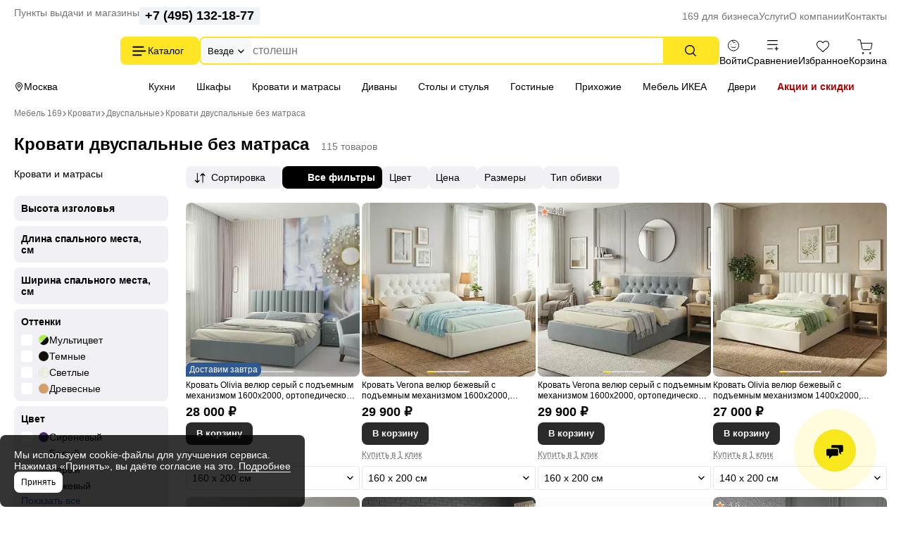

--- FILE ---
content_type: text/html; charset=UTF-8
request_url: https://mebel169.ru/krovati/krovati-dvuhspalnye/bez-matrasa/
body_size: 48421
content:
<!DOCTYPE html>
<html lang="ru" class="rk-category-page">
    <head itemscope itemtype="https://schema.org/WPHeader">
        <title itemprop="headline">Кровати двуспальные без матраса купить недорого, цены от 9 330 руб. интернет-магазин в Москве</title>

        <meta charset="utf-8">
        <meta http-equiv="X-UA-Compatible" content="IE=edge">
        <meta name="_token" content="QcfQL3LhQWlnCKEbdgYzJsgFp48P2LE0oAuxx8RD" />

                                    
                                        <meta name="robots" content="index, follow" />
                
        <meta name="description" content="Кровати двуспальные без матраса купить недорого цены от 9 330 руб. В интернет-магазине Mebel169.ru ⭐В ассортименте каталога 709 товаров | Доставка по Москве и области, высокое качество ✅ Гарантия 24 месяца ☎ +7 (495) 023-25-00.">

        <meta name="viewport" content="width=device-width, initial-scale=1, maximum-scale=1, user-scalable=0"/>

        <meta name="csrf-token" content="QcfQL3LhQWlnCKEbdgYzJsgFp48P2LE0oAuxx8RD">

        <meta name="yandex-verification" content="7beb161f79dbd30f" />
        <meta name="theme-color" content="#ffffff">
<link rel="icon" href="/favicon.svg">
<link rel="mask-icon" href="/mask-icon.svg" color="#000000">
<link rel="apple-touch-icon" href="/apple-touch-icon.png">
<link rel="manifest" href="/manifest.json">
        <!-- Styles -->
        
        <style>
            html {
                min-height: 101%;
                overflow-y: visible;
            }

            @media (max-width: 1023px) {
                #jvlabelWrap {
                    display: none;
                }
            }

                    </style>

                        <link media="all" type="text/css" rel="stylesheet" href="https://mebel169.ru/css/category/head.css?id=197f991e4915beb63782851b0a4f306e">
        
        
        				    
						<link rel="canonical" href="https://mebel169.ru/krovati/krovati-dvuhspalnye/bez-matrasa/" />
			    <meta property="og:url" content="https://mebel169.ru/krovati/krovati-dvuhspalnye/bez-matrasa/" />
		<meta property="og:title" content="Кровати двуспальные без матраса купить недорого, цены от 9 330 руб. интернет-магазин в Москве" />
		<meta property="og:description" content="Кровати двуспальные без матраса купить недорого цены от 9 330 руб. В интернет-магазине Mebel169.ru ⭐В ассортименте каталога 709 товаров | Доставка по Москве и области, высокое качество ✅ Гарантия 24 месяца ☎ +7 (495) 023-25-00." />
		<meta property="og:type" content="product.group" />
		<meta property="og:image" content="https://mebel169.ru/images/products/krovati-matrasi/myagkaya-krovat-olivia-1600-seraya-s-podemnym-mekhanizmom-981903-large-crop-900-900-68-0-1.jpeg" />
	
        
        <!--[if lt IE 12]>
        <link rel="stylesheet" href="https://rawgit.com/codefucker/finalReject/master/reject/reject.css" media="all" />
        <script type="text/javascript" src="/js/reject.min.js" data-text="К сожалению, браузер, которым вы пользуйтесь, устарел, и не может нормально отображать сайт. Пожалуйста, скачайте любой из следующих браузеров:"></script>
        <![endif]-->
    </head>
    <body  class="category-page rk-category-page" >

        <div class="body-wrap">
            <div id="to-top-pos"></div>

            <div class="page-main">
                
                
                <div class="header" id="header-top">
    <div class="header__container header__top-nav">
        <div class="header__contacts">
            <a href="/dostavka/" class="header__pickup" rel="nofollow">Пункты выдачи и магазины</a>

            <button data-form-url="https://mebel169.ru/callback/" class="js-form-modal header__phone">+7 (495) 023-25-00</button>
        </div>

        <div class="service-nav">
    <ul class="service-nav__items">
        <li class="service-nav__item parent service-nav__item--parent" data-id="30988">
                    
            <a class="service-nav__link" href="/169-dlya-biznesa/"  rel="nofollow">
                169 для бизнеса
            </a>

                    
                    <ul class="service-nav__items service-nav__items--children">
                <li class="service-nav__item" data-id="30989">
                                <!--noindex-->
            
            <a class="service-nav__link" href="/169-dlya-biznesa/optovikam/"  rel="nofollow">
                Оптовикам
            </a>

                        <!--/noindex-->
                    
            </li>
    
    <li class="service-nav__item" data-id="30990">
                    
            <a class="service-nav__link" href="/dileram/"  rel="nofollow">
                Компаниям
            </a>

                    
            </li>
    
    <li class="service-nav__item" data-id="30991">
                    
            <a class="service-nav__link" href="/dizajn-klub-169ru/"  rel="nofollow">
                Дизайнерам и архитекторам
            </a>

                    
            </li>
    
    <li class="service-nav__item" data-id="30992">
                    
            <a class="service-nav__link" href="/proizvoditelyam/"  rel="nofollow">
                Производителям
            </a>

                    
            </li>
            </ul>
            </li>
    
    <li class="service-nav__item parent service-nav__item--parent" data-id="30994">
                    
            <a class="service-nav__link" href="/uslugi/"  rel="nofollow">
                Услуги
            </a>

                    
                    <ul class="service-nav__items service-nav__items--children">
                <li class="service-nav__item" data-id="30995">
                    
            <a class="service-nav__link" href="/vyzvat-zamershchika/"  rel="nofollow">
                Замер помещения
            </a>

                    
            </li>
    
    <li class="service-nav__item" data-id="30996">
                    
            <a class="service-nav__link" href="/dizajner-kuhni-onlajn/"  rel="nofollow">
                Планирование кухни
            </a>

                    
            </li>
    
    <li class="service-nav__item" data-id="30997">
                    
            <a class="service-nav__link" href="/dizajner-gs-onlajn/"  rel="nofollow">
                Проектирование гардеробной
            </a>

                    
            </li>
    
    <li class="service-nav__item" data-id="30998">
                    
            <a class="service-nav__link" href="/dostavka/"  rel="nofollow">
                Доставка и самовывоз
            </a>

                    
            </li>
    
    <li class="service-nav__item" data-id="30999">
                    
            <a class="service-nav__link" href="/sborka/"  rel="nofollow">
                Сборка кухни и мебели
            </a>

                    
            </li>
    
    <li class="service-nav__item" data-id="47204">
                    
            <a class="service-nav__link" href="/santekhnika-ustanovka/"  rel="nofollow">
                Установка сантехники
            </a>

                    
            </li>
    
    <li class="service-nav__item" data-id="31000">
                    
            <a class="service-nav__link" href="/garantiya/"  rel="nofollow">
                Гарантия
            </a>

                    
            </li>
    
    <li class="service-nav__item" data-id="31002">
                    
            <a class="service-nav__link" href="/vozvrat-i-obmen/"  rel="nofollow">
                Возврат и обмен
            </a>

                    
            </li>
    
    <li class="service-nav__item" data-id="48571">
                    
            <a class="service-nav__link" href="/dizajner-kuhni-vyezd/"  rel="nofollow">
                Выездной менеджер
            </a>

                    
            </li>
            </ul>
            </li>
    
    <li class="service-nav__item parent service-nav__item--parent" data-id="31003">
                    
            <a class="service-nav__link" href="/o-magazine/"  rel="nofollow">
                О компании
            </a>

                    
                    <ul class="service-nav__items service-nav__items--children">
                <li class="service-nav__item" data-id="31007">
                    
            <a class="service-nav__link" href="/o-magazine/vakansii/"  rel="nofollow">
                Вакансии
            </a>

                    
            </li>
    
    <li class="service-nav__item" data-id="31008">
                    
            <a class="service-nav__link" href="/brands/"  rel="nofollow">
                Наши бренды
            </a>

                    
            </li>
    
    <li class="service-nav__item" data-id="31009">
                    
            <a class="service-nav__link" href="/otzyvy/"  rel="nofollow">
                Отзывы покупателей
            </a>

                    
            </li>
            </ul>
            </li>
    
    <li class="service-nav__item parent service-nav__item--parent" data-id="31010">
                    
            <a class="service-nav__link" href="/kontakty/"  rel="nofollow">
                Контакты
            </a>

                    
                    <ul class="service-nav__items service-nav__items--children">
                <li class="service-nav__item" data-id="31011">
                    
            <a class="service-nav__link" href="/kontakty/kuntsevskaya/"  rel="nofollow">
                Кунцевская
            </a>

                    
            </li>
    
    <li class="service-nav__item" data-id="31012">
                    
            <a class="service-nav__link" href="/kontakty/medvedkovo/"  rel="nofollow">
                Медведково
            </a>

                    
            </li>
    
    <li class="service-nav__item" data-id="31013">
                    
            <a class="service-nav__link" href="/kontakty/novokosino/"  rel="nofollow">
                Новокосино
            </a>

                    
            </li>
    
    <li class="service-nav__item" data-id="31014">
                    
            <a class="service-nav__link" href="/kontakty/blvd-adm-ushakova/"  rel="nofollow">
                Бульвар Адмирала Ушакова
            </a>

                    
            </li>
    
    <li class="service-nav__item" data-id="48628">
                    
            <a class="service-nav__link" href="/kontakty/odintsovo/"  rel="nofollow">
                Одинцово (склад)
            </a>

                    
            </li>
            </ul>
            </li>
    </ul>
</div>    </div>
</div>

<div class="header header--sticky" id="header-main">
    <div class="header__container header__main">
        <div class="header__logo-wrapper">
                        <a href="/" class="header__logo" aria-label="На главную"></a>
            
            <div class="button header__catalog catalog-toggle">
                Каталог          
            </div>
        </div>

        <div class="header__search">
            <div class="search-autocomplete">
    <form method="GET" action="https://mebel169.ru/search/" accept-charset="UTF-8" class="search-box search-autocomplete__form">
        <button type="button" class="search-box__area js-search-menu">Везде</button>

        <input placeholder="" autocomplete="off" id="search-box" class="js-search-autocomplete search-box__input" name="term" type="text">

        <button type="submit" class="button search-box__submit" aria-label="Поиск"></button>

        <input type="hidden" class="js-search-category" name="product_categories[]">
    </form>
</div>          
        </div>
        
        <div class="user-bar">
    <div class="user-bar__item">
        
                <span class="user-bar__link user-bar__link--profile js-login">
            <span class="user-bar__icon user-bar__icon--profile"></span>
            <span class="js-username">Войти</span>
        </span>
            </div>

    <div class="user-bar__item">
        <a href="https://mebel169.ru/compare/" class="user-bar__link user-bar__link--compare">
            <span class="user-bar__icon user-bar__icon--compare  js-compare-status"></span>
            Сравнение
        </a>
    </div>
    <div class="user-bar__item">
        <a href="https://mebel169.ru/favorite/" class="user-bar__link user-bar__link--fav">
            <span class="user-bar__icon user-bar__icon--fav  js-fav-status"></span>
            Избранное
        </a>
    </div>
    <div class="user-bar__item">
        
        <a href="https://mebel169.ru/cart/" class="user-bar__link user-bar__link--cart">
            <span class="user-bar__icon user-bar__icon--cart  js-cart-status" data-amount="0"></span>

            Корзина
        </a>

        <div id="minicart-inner"></div>
    </div>
</div>    
    </div>
</div>

<div class="header" id="header-nav">
    <div class="header__container header__subnav">
        <div class="header__subnav-wrapper">
            <div class="header__location">
                                Москва
            </div>   

            <div class="stripe-nav">
    <ul class="stripe-nav__items dragscroll">
        <li class="stripe-nav__item">
                    
            <a href="/kukhni/" class="stripe-nav__link" data-id="31028"  rel="nofollow">
                Кухни
            </a>

                    
            </li>
        
    <li class="stripe-nav__item">
                    
            <a href="/vse-shkafy/" class="stripe-nav__link" data-id="31031"  rel="nofollow">
                Шкафы
            </a>

                    
            </li>
        
    <li class="stripe-nav__item">
                    
            <a href="/krovati/" class="stripe-nav__link active" data-id="31030"  rel="nofollow">
                Кровати и матрасы
            </a>

                    
            </li>
        
    <li class="stripe-nav__item">
                    
            <a href="/divany/" class="stripe-nav__link" data-id="31029"  rel="nofollow">
                Диваны
            </a>

                    
            </li>
        
    <li class="stripe-nav__item">
                    
            <a href="/stoly-i-stulya/" class="stripe-nav__link" data-id="31032"  rel="nofollow">
                Столы и стулья
            </a>

                    
            </li>
        
    <li class="stripe-nav__item">
                    
            <a href="/gostinye/" class="stripe-nav__link" data-id="48639"  rel="nofollow">
                Гостиные
            </a>

                    
            </li>
        
    <li class="stripe-nav__item">
                    
            <a href="/prikhozhie/" class="stripe-nav__link" data-id="48685"  rel="nofollow">
                Прихожие
            </a>

                    
            </li>
        
    <li class="stripe-nav__item">
                    
            <a href="https://mebel169.ru/ikea/" class="stripe-nav__link" data-id="47185"  rel="nofollow">
                Мебель ИКЕА
            </a>

                    
            </li>
        
    <li class="stripe-nav__item">
                    
            <a href="https://169.ru/" class="stripe-nav__link" data-id="31033" target="_blank" rel="noopener">
                Двери
            </a>

                    
            </li>
        
    <li class="stripe-nav__item">
                    
            <a href="/akcii/" class="stripe-nav__link stripe-nav__link--sale" data-id="31037"  rel="nofollow">
                Акции и скидки
            </a>

                    
            </li>
    </ul>
</div>
        </div>          
        
        <div class="header__partnership">
                    </div>
    </div>
</div>

<div class="header-mobile">
    <div class="header-mobile__nav">
        <div class="header-mobile__logo-block">
            <button class="header-mobile__offcanvas catalog-toggle" aria-label="Верхнее меню"></button>

                        <a href="/" class="header-mobile__logo" aria-label="На главную"></a>
                    </div>
        <div class="header-mobile__block">
            <button class="header-mobile__search js-search-box" aria-label="Поиск"></button>
            <a href="https://mebel169.ru/favorite/" class="header-mobile__favorites " aria-label="Избранное"></a>
            <a href="https://mebel169.ru/compare/" class="header-mobile__menu " aria-label="Сравнение"></a>

            
                        <span class="user-bar__link user-bar__link--profile js-login" >
                <span class="user-bar__icon user-bar__icon--profile"></span>
            </span>
                    </div>
    </div>

    <div class="search-autocomplete">
    <form method="GET" action="https://mebel169.ru/search/" accept-charset="UTF-8" class="search-mobile__search" id="m-search">
        <div class="search-mobile__input-wrapper">
            <input placeholder="Поиск товаров" class="search-mobile__search--input js-search-box" autocomplete="off" name="term" type="text">
        </div>
    </form>
</div></div>
                
                <main>
                                    <div id="content-container">
                
                    <div class="container">
                        <ol class="breadcrumb">
                    
                            <li class="first bc-hidden">
                    <a href="https://mebel169.ru">Мебель 169</a>
                                    </li>
                                
                            <li>
                    <a href="/krovati/">Кровати</a>
                                            <div class="breadcrumb__dropdown-items">
                                                            <a href="/kukhni/" class="breadcrumb__dropdown-item">Кухни</a>
                                                            <a href="/divany/" class="breadcrumb__dropdown-item">Диваны</a>
                                                            <a href="/vse-shkafy/" class="breadcrumb__dropdown-item">Шкафы</a>
                                                            <a href="/stoly/" class="breadcrumb__dropdown-item">Столы</a>
                                                            <a href="/stulya/" class="breadcrumb__dropdown-item">Стулья</a>
                                                            <a href="/hranenie-i-poryadok/" class="breadcrumb__dropdown-item">Хранение одежды и обуви</a>
                                                            <a href="/tovary-dlya-doma/" class="breadcrumb__dropdown-item">Товары для дома</a>
                                                            <a href="/osveshchenie/" class="breadcrumb__dropdown-item">Освещение</a>
                                                            <a href="/rasprodazhi/" class="breadcrumb__dropdown-item">Распродажа</a>
                                                            <a href="/gostinye/" class="breadcrumb__dropdown-item">Гостиные</a>
                                                            <a href="/prikhozhie/" class="breadcrumb__dropdown-item">Прихожие</a>
                                                            <a href="/spalni/" class="breadcrumb__dropdown-item">Спальни</a>
                                                            <a href="/detskie/" class="breadcrumb__dropdown-item">Детские</a>
                                                            <a href="/mebel-dlya-ofisa/" class="breadcrumb__dropdown-item">Офис</a>
                                                    </div>
                                    </li>
                                
                            <li class="prev-item">
                    <a href="/krovati/krovati-dvuhspalnye/">Двуспальные</a>
                                    </li>
                                
                            <li>
                    <span>Кровати двуспальные без матраса</span>
                </li>
                        </ol>

    
    <script type="application/ld+json">{"@context":"https:\/\/schema.org","@type":"BreadcrumbList","itemListElement":[{"@type":"ListItem","position":1,"item":{"@id":"https:\/\/mebel169.ru","name":"\u041c\u0435\u0431\u0435\u043b\u044c 169"}},{"@type":"ListItem","position":2,"item":{"@id":"https:\/\/mebel169.ru\/krovati\/","name":"\u2b50 \u041a\u0440\u043e\u0432\u0430\u0442\u0438"}},{"@type":"ListItem","position":3,"item":{"@id":"https:\/\/mebel169.ru\/krovati\/krovati-dvuhspalnye\/","name":"\u2714\ufe0f \u0414\u0432\u0443\u0441\u043f\u0430\u043b\u044c\u043d\u044b\u0435"}},{"@type":"ListItem","position":4,"item":{"@id":"https:\/\/mebel169.ru\/krovati\/krovati-dvuhspalnye\/bez-matrasa\/","name":"\u041a\u0440\u043e\u0432\u0430\u0442\u0438 \u0434\u0432\u0443\u0441\u043f\u0430\u043b\u044c\u043d\u044b\u0435 \u0431\u0435\u0437 \u043c\u0430\u0442\u0440\u0430\u0441\u0430"}}]}</script>
                    </div>

                    <div class="">
                                                
                        <div >
                                                            <script type="application/ld+json">
    {
        "@context": "https://schema.org",
        "@type": "Product",
        "name": "Кровати двуспальные без матраса",
        "description":"Кровати двуспальные без матраса купить недорого цены от 9 330 руб. В интернет-магазине Mebel169.ru ⭐В ассортименте каталога 709 товаров | Доставка по Москве и области, высокое качество ✅ Гарантия 24 месяца ☎ +7 (495) 023-25-00.",
                                                                        "image": "https://mebel169.ru/images/uploads/981903.jpeg", 
        "offers": {
            "@type": "AggregateOffer",
            "highPrice": 39240,
            "lowPrice": 9330,
            "priceCurrency": "RUB",
                    "offerCount": 115,
                    "availability": "https://schema.org/InStock",
            "itemCondition": "https://schema.org/NewCondition"
        }
    }
</script>
    <div class="container">
        <div class="category-wrap">

            <div class="category-page__title-row">
                <h1 class="category-page__title">
                    Кровати двуспальные без матраса
                </h1>
                                    <span class="category-page__head-products-count">115 товаров</span>
                            </div>

            
                    </div>
    </div>

        
    <div class="container">
            </div>

    
    
    <div class="container">
        <div class="category-wrap">

                            <div class="category-main-block-container">
                    <div class="left-sidebar">
                        <div class="left-sidebar__wrapper">
                            <nav class="menu-categories">
    <ul class="menu-categories__list menu-categories__list--index">
                    <li class="menu-categories__item active toggle-disabled">
            
        <a href="/krovati/"   class="menu-categories__link ">
            Кровати и матрасы
        </a>

            
    </li>            </ul>
</nav>
                            
                                                                                                <div class="filter filter-left">
        <div class="filter-left__title-wrapper">
            <div class="filter-left__title">Фильтры</div>
        </div>
        <form method="GET" action="https://mebel169.ru/krovati/krovati-dvuhspalnye/bez-matrasa/" accept-charset="UTF-8" id="filter-form">
            <div class="filter-container">
                <div class="filter-group" data-filter-name="range_vysota-izgolovya_sm">
            <div class="filter-title js-filter-title" data-field="range_vysota-izgolovya_sm">
                <div class="filter-title__text">
                    Высота изголовья
                    <span class="choised-count" data-field="range_vysota-izgolovya_sm"></span>
                </div>
            </div>
            <div class="filter-values-container" id="ff-range_vysota-izgolovya_sm">
                <div class="range-box">
        
        <div class="js-range-slider" data-name="range_vysota-izgolovya_sm" id="slider_range_vysota-izgolovya_sm"
             data-min="94.5"
             data-max="125"
             data-from="94.5"
             data-to="125"
             data-unit=""
        ></div>

        <div class="range-inputs">
            <input id="range_vysota-izgolovya_sm_min" class="range-input min js-filter-stat" name="filter[range_vysota-izgolovya_sm][min]" type="text">
            <span>-</span>
            <input id="range_vysota-izgolovya_sm_max" class="range-input max js-filter-stat" name="filter[range_vysota-izgolovya_sm][max]" type="text">
        </div>
    </div>
            </div>
        </div>

    
    

      
    
        
            <div class="filter-group" data-filter-name="range_glubina-spalnogo-mesta-mm_sm">
            <div class="filter-title js-filter-title" data-field="range_glubina-spalnogo-mesta-mm_sm">
                <div class="filter-title__text">
                    Длина спального места, см
                    <span class="choised-count" data-field="range_glubina-spalnogo-mesta-mm_sm"></span>
                </div>
            </div>
            <div class="filter-values-container" id="ff-range_glubina-spalnogo-mesta-mm_sm">
                <div class="range-box">
        
        <div class="js-range-slider" data-name="range_glubina-spalnogo-mesta-mm_sm" id="slider_range_glubina-spalnogo-mesta-mm_sm"
             data-min="200"
             data-max="200"
             data-from="200"
             data-to="200"
             data-unit=""
        ></div>

        <div class="range-inputs">
            <input id="range_glubina-spalnogo-mesta-mm_sm_min" class="range-input min js-filter-stat" name="filter[range_glubina-spalnogo-mesta-mm_sm][min]" type="text">
            <span>-</span>
            <input id="range_glubina-spalnogo-mesta-mm_sm_max" class="range-input max js-filter-stat" name="filter[range_glubina-spalnogo-mesta-mm_sm][max]" type="text">
        </div>
    </div>
            </div>
        </div>

    
    

      
    
        
            <div class="filter-group" data-filter-name="range_shirina-spalnogo-mesta-mm_sm">
            <div class="filter-title js-filter-title" data-field="range_shirina-spalnogo-mesta-mm_sm">
                <div class="filter-title__text">
                    Ширина спального места, см
                    <span class="choised-count" data-field="range_shirina-spalnogo-mesta-mm_sm"></span>
                </div>
            </div>
            <div class="filter-values-container" id="ff-range_shirina-spalnogo-mesta-mm_sm">
                <div class="range-box">
        
        <div class="js-range-slider" data-name="range_shirina-spalnogo-mesta-mm_sm" id="slider_range_shirina-spalnogo-mesta-mm_sm"
             data-min="140"
             data-max="180"
             data-from="140"
             data-to="180"
             data-unit=""
        ></div>

        <div class="range-inputs">
            <input id="range_shirina-spalnogo-mesta-mm_sm_min" class="range-input min js-filter-stat" name="filter[range_shirina-spalnogo-mesta-mm_sm][min]" type="text">
            <span>-</span>
            <input id="range_shirina-spalnogo-mesta-mm_sm_max" class="range-input max js-filter-stat" name="filter[range_shirina-spalnogo-mesta-mm_sm][max]" type="text">
        </div>
    </div>
            </div>
        </div>

    
    

      
    
        
    
    

      
    
        
    
    

      
    
        
            <div class="filter-group" data-filter-name="ottenki">
            <div class="filter-title js-filter-title" data-field="ottenki">
                <div class="filter-title__text">
                    Оттенки
                    <span class="choised-count" data-field="ottenki"></span>
                </div>
            </div>
            <div class="filter-values-container" id="ff-ottenki">
                <div class="scroll-container">
            <div class="filter-option-element">
            
            
            
            <input class="checkbox checkbox-blue__input js-filter-stat" id="ottenki_0" name="filter[ottenki][]" type="checkbox" value="230">

            
            <label for="ottenki_0" class="checkbox-blue__label">

                
                                    <img loading="lazy" src="/images/propertyvalues/obshchij-cvet/multicvet-230-color.jpg"  alt="Мультицвет" />
                
                                            <span>
                    


                    Мультицвет
                </span>
            </label>

                    </div>

            <div class="filter-option-element">
            
            
            
            <input class="checkbox checkbox-blue__input js-filter-stat" id="ottenki_1" name="filter[ottenki][]" type="checkbox" value="232">

            
            <label for="ottenki_1" class="checkbox-blue__label">

                
                                    <img loading="lazy" src="/images/propertyvalues/obshchij-cvet/temnyj-232-color.png"  alt="Темные" />
                
                                            <span>
                    


                    Темные
                </span>
            </label>

                    </div>

            <div class="filter-option-element">
            
            
            
            <input class="checkbox checkbox-blue__input js-filter-stat" id="ottenki_2" name="filter[ottenki][]" type="checkbox" value="229">

            
            <label for="ottenki_2" class="checkbox-blue__label">

                
                                    <img loading="lazy" src="/images/propertyvalues/ottenki/svetlyj-1-229-color.jpg"  alt="Светлые" />
                
                                            <span>
                    


                    Светлые
                </span>
            </label>

                    </div>

            <div class="filter-option-element">
            
            
            
            <input class="checkbox checkbox-blue__input js-filter-stat" id="ottenki_3" name="filter[ottenki][]" type="checkbox" value="227">

            
            <label for="ottenki_3" class="checkbox-blue__label">

                
                                    <img loading="lazy" src="/images/propertyvalues/obshchij-cvet/drevesnyj-227-color.png"  alt="Древесные" />
                
                                            <span>
                    


                    Древесные
                </span>
            </label>

                    </div>

    
</div>            </div>
        </div>

    
    

      
    
        
            <div class="filter-group" data-filter-name="obshchij-cvet">
            <div class="filter-title js-filter-title" data-field="obshchij-cvet">
                <div class="filter-title__text">
                    Цвет
                    <span class="choised-count" data-field="obshchij-cvet"></span>
                </div>
            </div>
            <div class="filter-values-container" id="ff-obshchij-cvet">
                <div class="scroll-container">
            <div class="filter-option-element">
            
            
            
            <input class="checkbox checkbox-blue__input js-filter-stat" id="obshchij-cvet_0" name="filter[obshchij-cvet][]" type="checkbox" value="55340">

            
            <label for="obshchij-cvet_0" class="checkbox-blue__label">

                
                                    <img loading="lazy" src="/images/propertyvalues/obshchij-cvet/sirenevyj-2-55340-color.jpg"  alt="Сиреневый" />
                
                                            <span>
                    


                    Сиреневый
                </span>
            </label>

                    </div>

            <div class="filter-option-element">
            
            
            
            <input class="checkbox checkbox-blue__input js-filter-stat" id="obshchij-cvet_1" name="filter[obshchij-cvet][]" type="checkbox" value="243">

            
            <label for="obshchij-cvet_1" class="checkbox-blue__label">

                
                                    <img loading="lazy" src="/images/propertyvalues/obshchij-cvet/belyj-243-color.png"  class="bordered-img"  alt="Белый" />
                
                                            <span>
                    


                    Белый
                </span>
            </label>

                    </div>

            <div class="filter-option-element">
            
            
            
            <input class="checkbox checkbox-blue__input js-filter-stat" id="obshchij-cvet_2" name="filter[obshchij-cvet][]" type="checkbox" value="247">

            
            <label for="obshchij-cvet_2" class="checkbox-blue__label">

                
                                    <img loading="lazy" src="/images/propertyvalues/obshchij-cvet/seryj-247-color.png"  alt="Серый" />
                
                                            <span>
                    


                    Серый
                </span>
            </label>

                    </div>

            <div class="filter-option-element">
            
            
            
            <input class="checkbox checkbox-blue__input js-filter-stat" id="obshchij-cvet_3" name="filter[obshchij-cvet][]" type="checkbox" value="748">

            
            <label for="obshchij-cvet_3" class="checkbox-blue__label">

                
                                    <img loading="lazy" src="/images/propertyvalues/obshchij-cvet/bezhevyj-748-color.jpg"  alt="Бежевый" />
                
                                            <span>
                    


                    Бежевый
                </span>
            </label>

                    </div>

            <div class="filter-option-element">
            
            
            
            <input class="checkbox checkbox-blue__input js-filter-stat" id="obshchij-cvet_4" name="filter[obshchij-cvet][]" type="checkbox" value="257">

            
            <label for="obshchij-cvet_4" class="checkbox-blue__label">

                
                                    <img loading="lazy" src="/images/propertyvalues/obshchij-cvet/korichnevyj-257-color.png"  alt="Коричневый" />
                
                                            <span>
                    


                    Коричневый
                </span>
            </label>

                    </div>

            <div class="filter-option-element">
            
            
            
            <input class="checkbox checkbox-blue__input js-filter-stat" id="obshchij-cvet_5" name="filter[obshchij-cvet][]" type="checkbox" value="265">

            
            <label for="obshchij-cvet_5" class="checkbox-blue__label">

                
                                    <img loading="lazy" src="/images/propertyvalues/obshchij-cvet/zheltyj-265-color.png"  alt="Желтый" />
                
                                            <span>
                    


                    Желтый
                </span>
            </label>

                    </div>

            <div class="filter-option-element">
            
            
            
            <input class="checkbox checkbox-blue__input js-filter-stat" id="obshchij-cvet_6" name="filter[obshchij-cvet][]" type="checkbox" value="236">

            
            <label for="obshchij-cvet_6" class="checkbox-blue__label">

                
                                    <img loading="lazy" src="/images/propertyvalues/obshchij-cvet/rozovyj-236-color.png"  alt="Розовый" />
                
                                            <span>
                    


                    Розовый
                </span>
            </label>

                    </div>

            <div class="filter-option-element">
            
            
            
            <input class="checkbox checkbox-blue__input js-filter-stat" id="obshchij-cvet_7" name="filter[obshchij-cvet][]" type="checkbox" value="235">

            
            <label for="obshchij-cvet_7" class="checkbox-blue__label">

                
                                    <img loading="lazy" src="/images/propertyvalues/obshchij-cvet/goluboj-235-color.png"  alt="Голубой" />
                
                                            <span>
                    


                    Голубой
                </span>
            </label>

                    </div>

            <div class="filter-option-element">
            
            
            
            <input class="checkbox checkbox-blue__input js-filter-stat" id="obshchij-cvet_8" name="filter[obshchij-cvet][]" type="checkbox" value="237">

            
            <label for="obshchij-cvet_8" class="checkbox-blue__label">

                
                                    <img loading="lazy" src="/images/propertyvalues/obshchij-cvet/zelyonyj-237-color.png"  alt="Зелёный" />
                
                                            <span>
                    


                    Зелёный
                </span>
            </label>

                    </div>

            <div class="filter-option-element">
            
            
            
            <input class="checkbox checkbox-blue__input js-filter-stat" id="obshchij-cvet_9" name="filter[obshchij-cvet][]" type="checkbox" value="240">

            
            <label for="obshchij-cvet_9" class="checkbox-blue__label">

                
                                    <img loading="lazy" src="/images/propertyvalues/obshchij-cvet/sinij-240-color.png"  alt="Синий" />
                
                                            <span>
                    


                    Синий
                </span>
            </label>

                    </div>

            <div class="filter-option-element">
            
            
            
            <input class="checkbox checkbox-blue__input js-filter-stat" id="obshchij-cvet_10" name="filter[obshchij-cvet][]" type="checkbox" value="1235">

            
            <label for="obshchij-cvet_10" class="checkbox-blue__label">

                
                                    <img loading="lazy" src="/images/propertyvalues/obshchij-cvet/fioletovyj-1235-color.jpg"  alt="Фиолетовый" />
                
                                            <span>
                    


                    Фиолетовый
                </span>
            </label>

                    </div>

            <div class="filter-option-element">
            
            
            
            <input class="checkbox checkbox-blue__input js-filter-stat" id="obshchij-cvet_11" name="filter[obshchij-cvet][]" type="checkbox" value="242">

            
            <label for="obshchij-cvet_11" class="checkbox-blue__label">

                
                                    <img loading="lazy" src="/images/propertyvalues/obshchij-cvet/chernyj-242-color.png"  alt="Черный" />
                
                                            <span>
                    


                    Черный
                </span>
            </label>

                    </div>

            <div class="filter-option-element">
            
            
            
            <input class="checkbox checkbox-blue__input js-filter-stat" id="obshchij-cvet_12" name="filter[obshchij-cvet][]" type="checkbox" value="8755">

            
            <label for="obshchij-cvet_12" class="checkbox-blue__label">

                
                                    <img loading="lazy" src="/images/propertyvalues/obshchij-cvet/salatovyj-6-8755-color.jpg"  alt="Салатовый" />
                
                                            <span>
                    


                    Салатовый
                </span>
            </label>

                    </div>

    
</div>            </div>
        </div>

    
    

      
    
        
            <div class="filter-group" data-filter-name="price">
            <div class="filter-title js-filter-title" data-field="price">
                <div class="filter-title__text">
                    Цена
                    <span class="choised-count" data-field="price"></span>
                </div>
            </div>
            <div class="filter-values-container" id="ff-price">
                <div class="range-box">
        
        <div class="js-range-slider" data-name="price" id="slider_price"
             data-min="9330"
             data-max="39240"
             data-from="9330"
             data-to="39240"
             data-unit=""
        ></div>

        <div class="range-inputs">
            <input id="price_min" class="range-input min js-filter-stat" name="filter[price][min]" type="text">
            <span>-</span>
            <input id="price_max" class="range-input max js-filter-stat" name="filter[price][max]" type="text">
        </div>
    </div>
            </div>
        </div>

    
    

      
    
            
        
                    <div class="filters-group" data-filter-name="razmery">
                <div class="filter-title js-filter-title" data-field="razmery">
                    <div class="filter-title__text">
                    Размеры
                    </div>
                </div>
                                    
                                        <div class="filter-group" data-filter-name="range_shirina-spalnogo-mesta-mm_sm">
                        <div class="filter-title js-filter-title" data-field="range_shirina-spalnogo-mesta-mm_sm">
                            <div class="filter-title__text">
                                Ширина спального места, см
                                <span class="choised-count" data-field="range_shirina-spalnogo-mesta-mm_sm"></span>
                            </div>
                        </div>

                        <div class="filter-values-container" id="ff-range_shirina-spalnogo-mesta-mm_sm">
                            
                            <div class="range-box">
        
        <div class="js-range-slider" data-name="range_shirina-spalnogo-mesta-mm_sm" id="slider_range_shirina-spalnogo-mesta-mm_sm"
             data-min="140"
             data-max="180"
             data-from="140"
             data-to="180"
             data-unit=""
        ></div>

        <div class="range-inputs">
            <input id="range_shirina-spalnogo-mesta-mm_sm_min" class="range-input min js-filter-stat" name="filter[range_shirina-spalnogo-mesta-mm_sm][min]" type="text">
            <span>-</span>
            <input id="range_shirina-spalnogo-mesta-mm_sm_max" class="range-input max js-filter-stat" name="filter[range_shirina-spalnogo-mesta-mm_sm][max]" type="text">
        </div>
    </div>

                        </div>
                    </div>

                                    
                                        <div class="filter-group" data-filter-name="range_glubina-spalnogo-mesta-mm_sm">
                        <div class="filter-title js-filter-title" data-field="range_glubina-spalnogo-mesta-mm_sm">
                            <div class="filter-title__text">
                                Длина спального места, см
                                <span class="choised-count" data-field="range_glubina-spalnogo-mesta-mm_sm"></span>
                            </div>
                        </div>

                        <div class="filter-values-container" id="ff-range_glubina-spalnogo-mesta-mm_sm">
                            
                            <div class="range-box">
        
        <div class="js-range-slider" data-name="range_glubina-spalnogo-mesta-mm_sm" id="slider_range_glubina-spalnogo-mesta-mm_sm"
             data-min="200"
             data-max="200"
             data-from="200"
             data-to="200"
             data-unit=""
        ></div>

        <div class="range-inputs">
            <input id="range_glubina-spalnogo-mesta-mm_sm_min" class="range-input min js-filter-stat" name="filter[range_glubina-spalnogo-mesta-mm_sm][min]" type="text">
            <span>-</span>
            <input id="range_glubina-spalnogo-mesta-mm_sm_max" class="range-input max js-filter-stat" name="filter[range_glubina-spalnogo-mesta-mm_sm][max]" type="text">
        </div>
    </div>

                        </div>
                    </div>

                
            </div>
        
              
    
        
            <div class="filter-group" data-filter-name="maksimalnaya-nagruzka-na-1-sp-mesto-kg">
            <div class="filter-title js-filter-title" data-field="maksimalnaya-nagruzka-na-1-sp-mesto-kg">
                <div class="filter-title__text">
                    Максимальная нагрузка на спальное место, кг
                    <span class="choised-count" data-field="maksimalnaya-nagruzka-na-1-sp-mesto-kg"></span>
                </div>
            </div>
            <div class="filter-values-container" id="ff-maksimalnaya-nagruzka-na-1-sp-mesto-kg">
                <div class="scroll-container">
                                        <div class="filter-option-element  " >
                    
                    

                <input class="checkbox checkbox-blue__input js-filter-stat" id="maksimalnaya-nagruzka-na-1-sp-mesto-kg_0" name="filter[maksimalnaya-nagruzka-na-1-sp-mesto-kg][]" type="checkbox" value="43936">

                    
                    <label for="maksimalnaya-nagruzka-na-1-sp-mesto-kg_0" class="checkbox-blue__label">
                        
                       
                        <span>
                            125
                        </span>
                    </label>
                    
                                    </div>
                                        <div class="filter-option-element  " >
                    
                    

                <input class="checkbox checkbox-blue__input js-filter-stat" id="maksimalnaya-nagruzka-na-1-sp-mesto-kg_1" name="filter[maksimalnaya-nagruzka-na-1-sp-mesto-kg][]" type="checkbox" value="1367">

                    
                    <label for="maksimalnaya-nagruzka-na-1-sp-mesto-kg_1" class="checkbox-blue__label">
                        
                       
                        <span>
                            120
                        </span>
                    </label>
                    
                                    </div>
                                        <div class="filter-option-element  " >
                    
                    

                <input class="checkbox checkbox-blue__input js-filter-stat" id="maksimalnaya-nagruzka-na-1-sp-mesto-kg_2" name="filter[maksimalnaya-nagruzka-na-1-sp-mesto-kg][]" type="checkbox" value="838">

                    
                    <label for="maksimalnaya-nagruzka-na-1-sp-mesto-kg_2" class="checkbox-blue__label">
                        
                       
                        <span>
                            130
                        </span>
                    </label>
                    
                                    </div>
                                        <div class="filter-option-element  " >
                    
                    

                <input class="checkbox checkbox-blue__input js-filter-stat" id="maksimalnaya-nagruzka-na-1-sp-mesto-kg_3" name="filter[maksimalnaya-nagruzka-na-1-sp-mesto-kg][]" type="checkbox" value="1368">

                    
                    <label for="maksimalnaya-nagruzka-na-1-sp-mesto-kg_3" class="checkbox-blue__label">
                        
                       
                        <span>
                            150
                        </span>
                    </label>
                    
                                    </div>
        </div>
            </div>
        </div>

    
    

      
    
        
            <div class="filter-group" data-filter-name="style">
            <div class="filter-title js-filter-title" data-field="style">
                <div class="filter-title__text">
                    Стиль
                    <span class="choised-count" data-field="style"></span>
                </div>
            </div>
            <div class="filter-values-container" id="ff-style">
                <div class="scroll-container">
                                        <div class="filter-option-element  " >
                    
                    

                <input class="checkbox checkbox-blue__input js-filter-stat" id="style_0" name="filter[style][]" type="checkbox" value="274">

                    
                    <label for="style_0" class="checkbox-blue__label">
                        
                       
                        <span>
                            Лофт
                        </span>
                    </label>
                    
                                    </div>
                                        <div class="filter-option-element  " >
                    
                    

                <input class="checkbox checkbox-blue__input js-filter-stat" id="style_1" name="filter[style][]" type="checkbox" value="96">

                    
                    <label for="style_1" class="checkbox-blue__label">
                        
                       
                        <span>
                            Современный
                        </span>
                    </label>
                    
                                    </div>
                                        <div class="filter-option-element  " >
                    
                    

                <input class="checkbox checkbox-blue__input js-filter-stat" id="style_2" name="filter[style][]" type="checkbox" value="16">

                    
                    <label for="style_2" class="checkbox-blue__label">
                        
                       
                        <span>
                            Классический
                        </span>
                    </label>
                    
                                    </div>
        </div>
            </div>
        </div>

    
    

      
    
        
            <div class="filter-group" data-filter-name="tip-obivki">
            <div class="filter-title js-filter-title" data-field="tip-obivki">
                <div class="filter-title__text">
                    Тип обивки
                    <span class="choised-count" data-field="tip-obivki"></span>
                </div>
            </div>
            <div class="filter-values-container" id="ff-tip-obivki">
                <div class="scroll-container">
                                        <div class="filter-option-element  " >
                    
                    

                <input class="checkbox checkbox-blue__input js-filter-stat" id="tip-obivki_0" name="filter[tip-obivki][]" type="checkbox" value="253317">

                    
                    <label for="tip-obivki_0" class="checkbox-blue__label">
                        
                       
                        <span>
                            Без обивки
                        </span>
                    </label>
                    
                                    </div>
                                        <div class="filter-option-element  show-property-value-desc  "  data-prop-value-id="981" >
                    
                    

                <input class="checkbox checkbox-blue__input js-filter-stat" id="tip-obivki_1" name="filter[tip-obivki][]" type="checkbox" value="981">

                    
                    <label for="tip-obivki_1" class="checkbox-blue__label">
                        
                       
                        <span>
                            Экокожа
                        </span>
                    </label>
                                            <div class="property-value-description-icon"></div>
                    
                                    </div>
                                        <div class="filter-option-element  show-property-value-desc  "  data-prop-value-id="610" >
                    
                    

                <input class="checkbox checkbox-blue__input js-filter-stat" id="tip-obivki_2" name="filter[tip-obivki][]" type="checkbox" value="610">

                    
                    <label for="tip-obivki_2" class="checkbox-blue__label">
                        
                       
                        <span>
                            Велюр
                        </span>
                    </label>
                                            <div class="property-value-description-icon"></div>
                    
                                    </div>
                                        <div class="filter-option-element  show-property-value-desc  "  data-prop-value-id="855" >
                    
                    

                <input class="checkbox checkbox-blue__input js-filter-stat" id="tip-obivki_3" name="filter[tip-obivki][]" type="checkbox" value="855">

                    
                    <label for="tip-obivki_3" class="checkbox-blue__label">
                        
                       
                        <span>
                            Рогожка
                        </span>
                    </label>
                                            <div class="property-value-description-icon"></div>
                    
                                    </div>
        </div>
            </div>
        </div>

    
    

      
    
        
            <div class="filter-group" data-filter-name="material-korpusa">
            <div class="filter-title js-filter-title" data-field="material-korpusa">
                <div class="filter-title__text">
                    Материал каркаса
                    <span class="choised-count" data-field="material-korpusa"></span>
                </div>
            </div>
            <div class="filter-values-container" id="ff-material-korpusa">
                <div class="scroll-container">
                                        <div class="filter-option-element  " >
                    
                    

                <input class="checkbox checkbox-blue__input js-filter-stat" id="material-korpusa_0" name="filter[material-korpusa][]" type="checkbox" value="3028">

                    
                    <label for="material-korpusa_0" class="checkbox-blue__label">
                        
                       
                        <span>
                            ЛДСП
                        </span>
                    </label>
                    
                                    </div>
                                        <div class="filter-option-element  " >
                    
                    

                <input class="checkbox checkbox-blue__input js-filter-stat" id="material-korpusa_1" name="filter[material-korpusa][]" type="checkbox" value="50105">

                    
                    <label for="material-korpusa_1" class="checkbox-blue__label">
                        
                       
                        <span>
                            ДВП
                        </span>
                    </label>
                    
                                    </div>
                                        <div class="filter-option-element  " >
                    
                    

                <input class="checkbox checkbox-blue__input js-filter-stat" id="material-korpusa_2" name="filter[material-korpusa][]" type="checkbox" value="767">

                    
                    <label for="material-korpusa_2" class="checkbox-blue__label">
                        
                       
                        <span>
                            Массив
                        </span>
                    </label>
                    
                                    </div>
                                        <div class="filter-option-element  " >
                    
                    

                <input class="checkbox checkbox-blue__input js-filter-stat" id="material-korpusa_3" name="filter[material-korpusa][]" type="checkbox" value="1145">

                    
                    <label for="material-korpusa_3" class="checkbox-blue__label">
                        
                       
                        <span>
                            Фанера
                        </span>
                    </label>
                    
                                    </div>
                                        <div class="filter-option-element  " >
                    
                    

                <input class="checkbox checkbox-blue__input js-filter-stat" id="material-korpusa_4" name="filter[material-korpusa][]" type="checkbox" value="768">

                    
                    <label for="material-korpusa_4" class="checkbox-blue__label">
                        
                       
                        <span>
                            МДФ
                        </span>
                    </label>
                    
                                    </div>
                                        <div class="filter-option-element  " >
                    
                    

                <input class="checkbox checkbox-blue__input js-filter-stat" id="material-korpusa_5" name="filter[material-korpusa][]" type="checkbox" value="786">

                    
                    <label for="material-korpusa_5" class="checkbox-blue__label">
                        
                       
                        <span>
                            КДСП
                        </span>
                    </label>
                    
                                    </div>
        </div>
            </div>
        </div>

    
    

      
    
        
            <div class="filter-group" data-filter-name="belevoj-yashchik">
            <div class="filter-title js-filter-title" data-field="belevoj-yashchik">
                <div class="filter-title__text">
                    Бельевой ящик
                    <span class="choised-count" data-field="belevoj-yashchik"></span>
                </div>
            </div>
            <div class="filter-values-container" id="ff-belevoj-yashchik">
                <div class="scroll-container">
                                        <div class="filter-option-element  " >
                    
                    

                <input class="checkbox checkbox-blue__input js-filter-stat" id="belevoj-yashchik_0" name="filter[belevoj-yashchik][]" type="checkbox" value="7011">

                    
                    <label for="belevoj-yashchik_0" class="checkbox-blue__label">
                        
                       
                        <span>
                            С бельевым ящиком
                        </span>
                    </label>
                    
                                    </div>
                                        <div class="filter-option-element  " >
                    
                    

                <input class="checkbox checkbox-blue__input js-filter-stat" id="belevoj-yashchik_1" name="filter[belevoj-yashchik][]" type="checkbox" value="7018">

                    
                    <label for="belevoj-yashchik_1" class="checkbox-blue__label">
                        
                       
                        <span>
                            Без бельевого ящика
                        </span>
                    </label>
                    
                                    </div>
                                        <div class="filter-option-element  " >
                    
                    

                <input class="checkbox checkbox-blue__input js-filter-stat" id="belevoj-yashchik_2" name="filter[belevoj-yashchik][]" type="checkbox" value="158781">

                    
                    <label for="belevoj-yashchik_2" class="checkbox-blue__label">
                        
                       
                        <span>
                            Комплектуется дополнительно
                        </span>
                    </label>
                    
                                    </div>
        </div>
            </div>
        </div>

    
    

      
    
        
            <div class="filter-group" data-filter-name="izgolove-krovati">
            <div class="filter-title js-filter-title" data-field="izgolove-krovati">
                <div class="filter-title__text">
                    Изголовье
                    <span class="choised-count" data-field="izgolove-krovati"></span>
                </div>
            </div>
            <div class="filter-values-container" id="ff-izgolove-krovati">
                <div class="scroll-container">
                                        <div class="filter-option-element  " >
                    
                    

                <input class="checkbox checkbox-blue__input js-filter-stat" id="izgolove-krovati_0" name="filter[izgolove-krovati][]" type="checkbox" value="27357">

                    
                    <label for="izgolove-krovati_0" class="checkbox-blue__label">
                        
                       
                        <span>
                            Мягкое
                        </span>
                    </label>
                    
                                    </div>
                                        <div class="filter-option-element  " >
                    
                    

                <input class="checkbox checkbox-blue__input js-filter-stat" id="izgolove-krovati_1" name="filter[izgolove-krovati][]" type="checkbox" value="27358">

                    
                    <label for="izgolove-krovati_1" class="checkbox-blue__label">
                        
                       
                        <span>
                            Жесткое
                        </span>
                    </label>
                    
                                    </div>
        </div>
            </div>
        </div>

    
    

      
    
        
            <div class="filter-group" data-filter-name="ortopedicheskoe-osnovanie">
            <div class="filter-title js-filter-title" data-field="ortopedicheskoe-osnovanie">
                <div class="filter-title__text">
                    Ортопедическое основание
                    <span class="choised-count" data-field="ortopedicheskoe-osnovanie"></span>
                </div>
            </div>
            <div class="filter-values-container" id="ff-ortopedicheskoe-osnovanie">
                <div class="scroll-container">
                                        <div class="filter-option-element  " >
                    
                    

                <input class="checkbox checkbox-blue__input js-filter-stat" id="ortopedicheskoe-osnovanie_0" name="filter[ortopedicheskoe-osnovanie][]" type="checkbox" value="163023">

                    
                    <label for="ortopedicheskoe-osnovanie_0" class="checkbox-blue__label">
                        
                       
                        <span>
                            Не входит в комплект
                        </span>
                    </label>
                    
                                    </div>
                                        <div class="filter-option-element  " >
                    
                    

                <input class="checkbox checkbox-blue__input js-filter-stat" id="ortopedicheskoe-osnovanie_1" name="filter[ortopedicheskoe-osnovanie][]" type="checkbox" value="149204">

                    
                    <label for="ortopedicheskoe-osnovanie_1" class="checkbox-blue__label">
                        
                       
                        <span>
                            Да
                        </span>
                    </label>
                    
                                    </div>
                                        <div class="filter-option-element  " >
                    
                    

                <input class="checkbox checkbox-blue__input js-filter-stat" id="ortopedicheskoe-osnovanie_2" name="filter[ortopedicheskoe-osnovanie][]" type="checkbox" value="163055">

                    
                    <label for="ortopedicheskoe-osnovanie_2" class="checkbox-blue__label">
                        
                       
                        <span>
                            Входит в комплект
                        </span>
                    </label>
                    
                                    </div>
        </div>
            </div>
        </div>

    
    

      
    
        
            <div class="filter-group" data-filter-name="nalichie-podemnogo-mekhanizma">
            <div class="filter-title js-filter-title" data-field="nalichie-podemnogo-mekhanizma">
                <div class="filter-title__text">
                    Наличие подъемного механизма
                    <span class="choised-count" data-field="nalichie-podemnogo-mekhanizma"></span>
                </div>
            </div>
            <div class="filter-values-container" id="ff-nalichie-podemnogo-mekhanizma">
                <div class="scroll-container">
                                        <div class="filter-option-element  " >
                    
                    

                <input class="checkbox checkbox-blue__input js-filter-stat" id="nalichie-podemnogo-mekhanizma_0" name="filter[nalichie-podemnogo-mekhanizma][]" type="checkbox" value="163031">

                    
                    <label for="nalichie-podemnogo-mekhanizma_0" class="checkbox-blue__label">
                        
                       
                        <span>
                            Дополнительная комплектация
                        </span>
                    </label>
                    
                                    </div>
                                        <div class="filter-option-element  " >
                    
                    

                <input class="checkbox checkbox-blue__input js-filter-stat" id="nalichie-podemnogo-mekhanizma_1" name="filter[nalichie-podemnogo-mekhanizma][]" type="checkbox" value="265510">

                    
                    <label for="nalichie-podemnogo-mekhanizma_1" class="checkbox-blue__label">
                        
                       
                        <span>
                            Не предусмотрен
                        </span>
                    </label>
                    
                                    </div>
                                        <div class="filter-option-element  " >
                    
                    

                <input class="checkbox checkbox-blue__input js-filter-stat" id="nalichie-podemnogo-mekhanizma_2" name="filter[nalichie-podemnogo-mekhanizma][]" type="checkbox" value="325299">

                    
                    <label for="nalichie-podemnogo-mekhanizma_2" class="checkbox-blue__label">
                        
                       
                        <span>
                            Входит в стоимость
                        </span>
                    </label>
                    
                                    </div>
        </div>
            </div>
        </div>

    
    

      
    
        
    
    

      
    
        
            <div class="filter-group" data-filter-name="brend">
            <div class="filter-title js-filter-title" data-field="brend">
                <div class="filter-title__text">
                    Бренд
                    <span class="choised-count" data-field="brend"></span>
                </div>
            </div>
            <div class="filter-values-container" id="ff-brend">
                <div class="scroll-container">
                                        <div class="filter-option-element  " >
                    
                    

                <input class="checkbox checkbox-blue__input js-filter-stat" id="brend_0" name="filter[brend][]" type="checkbox" value="127696">

                    
                    <label for="brend_0" class="checkbox-blue__label">
                        
                       
                        <span>
                            Stolline
                        </span>
                    </label>
                    
                                    </div>
                                        <div class="filter-option-element  " >
                    
                    

                <input class="checkbox checkbox-blue__input js-filter-stat" id="brend_1" name="filter[brend][]" type="checkbox" value="127689">

                    
                    <label for="brend_1" class="checkbox-blue__label">
                        
                       
                        <span>
                            Vivat
                        </span>
                    </label>
                    
                                    </div>
                                        <div class="filter-option-element  " >
                    
                    

                <input class="checkbox checkbox-blue__input js-filter-stat" id="brend_2" name="filter[brend][]" type="checkbox" value="253368">

                    
                    <label for="brend_2" class="checkbox-blue__label">
                        
                       
                        <span>
                            Zeppelin Mobili
                        </span>
                    </label>
                    
                                    </div>
                                        <div class="filter-option-element  " >
                    
                    

                <input class="checkbox checkbox-blue__input js-filter-stat" id="brend_3" name="filter[brend][]" type="checkbox" value="163864">

                    
                    <label for="brend_3" class="checkbox-blue__label">
                        
                       
                        <span>
                            Мебельград
                        </span>
                    </label>
                    
                                    </div>
                                        <div class="filter-option-element  " >
                    
                    

                <input class="checkbox checkbox-blue__input js-filter-stat" id="brend_4" name="filter[brend][]" type="checkbox" value="127862">

                    
                    <label for="brend_4" class="checkbox-blue__label">
                        
                       
                        <span>
                            МОБИ
                        </span>
                    </label>
                    
                                    </div>
                                        <div class="filter-option-element  " >
                    
                    

                <input class="checkbox checkbox-blue__input js-filter-stat" id="brend_5" name="filter[brend][]" type="checkbox" value="253372">

                    
                    <label for="brend_5" class="checkbox-blue__label">
                        
                       
                        <span>
                            Моби
                        </span>
                    </label>
                    
                                    </div>
                                        <div class="filter-option-element  " >
                    
                    

                <input class="checkbox checkbox-blue__input js-filter-stat" id="brend_6" name="filter[brend][]" type="checkbox" value="128342">

                    
                    <label for="brend_6" class="checkbox-blue__label">
                        
                       
                        <span>
                            НК-мебель
                        </span>
                    </label>
                    
                                    </div>
        </div>
            </div>
        </div>

    
    

      
    
        
            <div class="filter-group" data-filter-name="kollekciya">
            <div class="filter-title js-filter-title" data-field="kollekciya">
                <div class="filter-title__text">
                    Коллекция
                    <span class="choised-count" data-field="kollekciya"></span>
                </div>
            </div>
            <div class="filter-values-container" id="ff-kollekciya">
                <div class="scroll-container">
                                        <div class="filter-option-element  " >
                    
                    

                <input class="checkbox checkbox-blue__input js-filter-stat" id="kollekciya_0" name="filter[kollekciya][]" type="checkbox" value="16080">

                    
                    <label for="kollekciya_0" class="checkbox-blue__label">
                        
                       
                        <span>
                            Verona
                        </span>
                    </label>
                    
                                    </div>
                                        <div class="filter-option-element  " >
                    
                    

                <input class="checkbox checkbox-blue__input js-filter-stat" id="kollekciya_1" name="filter[kollekciya][]" type="checkbox" value="151401">

                    
                    <label for="kollekciya_1" class="checkbox-blue__label">
                        
                       
                        <span>
                            ИНТЕРО
                        </span>
                    </label>
                    
                                    </div>
                                        <div class="filter-option-element  " >
                    
                    

                <input class="checkbox checkbox-blue__input js-filter-stat" id="kollekciya_2" name="filter[kollekciya][]" type="checkbox" value="151447">

                    
                    <label for="kollekciya_2" class="checkbox-blue__label">
                        
                       
                        <span>
                            TANGO
                        </span>
                    </label>
                    
                                    </div>
                                        <div class="filter-option-element  " >
                    
                    

                <input class="checkbox checkbox-blue__input js-filter-stat" id="kollekciya_3" name="filter[kollekciya][]" type="checkbox" value="153906">

                    
                    <label for="kollekciya_3" class="checkbox-blue__label">
                        
                       
                        <span>
                            Olivia
                        </span>
                    </label>
                    
                                    </div>
                                        <div class="filter-option-element  " >
                    
                    

                <input class="checkbox checkbox-blue__input js-filter-stat" id="kollekciya_4" name="filter[kollekciya][]" type="checkbox" value="35808">

                    
                    <label for="kollekciya_4" class="checkbox-blue__label">
                        
                       
                        <span>
                            Селеста
                        </span>
                    </label>
                    
                                    </div>
                                        <div class="filter-option-element  " >
                    
                    

                <input class="checkbox checkbox-blue__input js-filter-stat" id="kollekciya_5" name="filter[kollekciya][]" type="checkbox" value="55220">

                    
                    <label for="kollekciya_5" class="checkbox-blue__label">
                        
                       
                        <span>
                            Сиерра
                        </span>
                    </label>
                    
                                    </div>
                                        <div class="filter-option-element  " >
                    
                    

                <input class="checkbox checkbox-blue__input js-filter-stat" id="kollekciya_6" name="filter[kollekciya][]" type="checkbox" value="28527">

                    
                    <label for="kollekciya_6" class="checkbox-blue__label">
                        
                       
                        <span>
                            Соната
                        </span>
                    </label>
                    
                                    </div>
                                        <div class="filter-option-element  " >
                    
                    

                <input class="checkbox checkbox-blue__input js-filter-stat" id="kollekciya_7" name="filter[kollekciya][]" type="checkbox" value="18498">

                    
                    <label for="kollekciya_7" class="checkbox-blue__label">
                        
                       
                        <span>
                            Madison
                        </span>
                    </label>
                    
                                    </div>
                                        <div class="filter-option-element  " >
                    
                    

                <input class="checkbox checkbox-blue__input js-filter-stat" id="kollekciya_8" name="filter[kollekciya][]" type="checkbox" value="21789">

                    
                    <label for="kollekciya_8" class="checkbox-blue__label">
                        
                       
                        <span>
                            Лима
                        </span>
                    </label>
                    
                                    </div>
                                        <div class="filter-option-element  " >
                    
                    

                <input class="checkbox checkbox-blue__input js-filter-stat" id="kollekciya_9" name="filter[kollekciya][]" type="checkbox" value="35746">

                    
                    <label for="kollekciya_9" class="checkbox-blue__label">
                        
                       
                        <span>
                            Октавия
                        </span>
                    </label>
                    
                                    </div>
                                        <div class="filter-option-element  " >
                    
                    

                <input class="checkbox checkbox-blue__input js-filter-stat" id="kollekciya_10" name="filter[kollekciya][]" type="checkbox" value="28530">

                    
                    <label for="kollekciya_10" class="checkbox-blue__label">
                        
                       
                        <span>
                            Пассаж
                        </span>
                    </label>
                    
                                    </div>
                                        <div class="filter-option-element  " >
                    
                    

                <input class="checkbox checkbox-blue__input js-filter-stat" id="kollekciya_11" name="filter[kollekciya][]" type="checkbox" value="53827">

                    
                    <label for="kollekciya_11" class="checkbox-blue__label">
                        
                       
                        <span>
                            Сиеста
                        </span>
                    </label>
                    
                                    </div>
                                        <div class="filter-option-element  " >
                    
                    

                <input class="checkbox checkbox-blue__input js-filter-stat" id="kollekciya_12" name="filter[kollekciya][]" type="checkbox" value="35810">

                    
                    <label for="kollekciya_12" class="checkbox-blue__label">
                        
                       
                        <span>
                            Betsi
                        </span>
                    </label>
                    
                                    </div>
                                        <div class="filter-option-element  " >
                    
                    

                <input class="checkbox checkbox-blue__input js-filter-stat" id="kollekciya_13" name="filter[kollekciya][]" type="checkbox" value="12032">

                    
                    <label for="kollekciya_13" class="checkbox-blue__label">
                        
                       
                        <span>
                            Валенсия
                        </span>
                    </label>
                    
                                    </div>
                                        <div class="filter-option-element  " >
                    
                    

                <input class="checkbox checkbox-blue__input js-filter-stat" id="kollekciya_14" name="filter[kollekciya][]" type="checkbox" value="14984">

                    
                    <label for="kollekciya_14" class="checkbox-blue__label">
                        
                       
                        <span>
                            Hugo
                        </span>
                    </label>
                    
                                    </div>
                                        <div class="filter-option-element  " >
                    
                    

                <input class="checkbox checkbox-blue__input js-filter-stat" id="kollekciya_15" name="filter[kollekciya][]" type="checkbox" value="150864">

                    
                    <label for="kollekciya_15" class="checkbox-blue__label">
                        
                       
                        <span>
                            FRESCO
                        </span>
                    </label>
                    
                                    </div>
                                        <div class="filter-option-element  " >
                    
                    

                <input class="checkbox checkbox-blue__input js-filter-stat" id="kollekciya_16" name="filter[kollekciya][]" type="checkbox" value="10409">

                    
                    <label for="kollekciya_16" class="checkbox-blue__label">
                        
                       
                        <span>
                            Оливия
                        </span>
                    </label>
                    
                                    </div>
                                        <div class="filter-option-element  " >
                    
                    

                <input class="checkbox checkbox-blue__input js-filter-stat" id="kollekciya_17" name="filter[kollekciya][]" type="checkbox" value="11485">

                    
                    <label for="kollekciya_17" class="checkbox-blue__label">
                        
                       
                        <span>
                            Амели
                        </span>
                    </label>
                    
                                    </div>
                                        <div class="filter-option-element  " >
                    
                    

                <input class="checkbox checkbox-blue__input js-filter-stat" id="kollekciya_18" name="filter[kollekciya][]" type="checkbox" value="13865">

                    
                    <label for="kollekciya_18" class="checkbox-blue__label">
                        
                       
                        <span>
                            Венеция
                        </span>
                    </label>
                    
                                    </div>
                                        <div class="filter-option-element  " >
                    
                    

                <input class="checkbox checkbox-blue__input js-filter-stat" id="kollekciya_19" name="filter[kollekciya][]" type="checkbox" value="14391">

                    
                    <label for="kollekciya_19" class="checkbox-blue__label">
                        
                       
                        <span>
                            Бланка
                        </span>
                    </label>
                    
                                    </div>
                                        <div class="filter-option-element  " >
                    
                    

                <input class="checkbox checkbox-blue__input js-filter-stat" id="kollekciya_20" name="filter[kollekciya][]" type="checkbox" value="28392">

                    
                    <label for="kollekciya_20" class="checkbox-blue__label">
                        
                       
                        <span>
                            Неаполь
                        </span>
                    </label>
                    
                                    </div>
                                        <div class="filter-option-element  " >
                    
                    

                <input class="checkbox checkbox-blue__input js-filter-stat" id="kollekciya_21" name="filter[kollekciya][]" type="checkbox" value="28429">

                    
                    <label for="kollekciya_21" class="checkbox-blue__label">
                        
                       
                        <span>
                            Ливерпуль
                        </span>
                    </label>
                    
                                    </div>
                                        <div class="filter-option-element  " >
                    
                    

                <input class="checkbox checkbox-blue__input js-filter-stat" id="kollekciya_22" name="filter[kollekciya][]" type="checkbox" value="28521">

                    
                    <label for="kollekciya_22" class="checkbox-blue__label">
                        
                       
                        <span>
                            Сопрано
                        </span>
                    </label>
                    
                                    </div>
                                        <div class="filter-option-element  " >
                    
                    

                <input class="checkbox checkbox-blue__input js-filter-stat" id="kollekciya_23" name="filter[kollekciya][]" type="checkbox" value="35773">

                    
                    <label for="kollekciya_23" class="checkbox-blue__label">
                        
                       
                        <span>
                            Муссон
                        </span>
                    </label>
                    
                                    </div>
                                        <div class="filter-option-element  " >
                    
                    

                <input class="checkbox checkbox-blue__input js-filter-stat" id="kollekciya_24" name="filter[kollekciya][]" type="checkbox" value="38725">

                    
                    <label for="kollekciya_24" class="checkbox-blue__label">
                        
                       
                        <span>
                            Трувор
                        </span>
                    </label>
                    
                                    </div>
                                        <div class="filter-option-element  " >
                    
                    

                <input class="checkbox checkbox-blue__input js-filter-stat" id="kollekciya_25" name="filter[kollekciya][]" type="checkbox" value="51944">

                    
                    <label for="kollekciya_25" class="checkbox-blue__label">
                        
                       
                        <span>
                            Stefani
                        </span>
                    </label>
                    
                                    </div>
                                        <div class="filter-option-element  " >
                    
                    

                <input class="checkbox checkbox-blue__input js-filter-stat" id="kollekciya_26" name="filter[kollekciya][]" type="checkbox" value="53797">

                    
                    <label for="kollekciya_26" class="checkbox-blue__label">
                        
                       
                        <span>
                            Илга
                        </span>
                    </label>
                    
                                    </div>
                                        <div class="filter-option-element  " >
                    
                    

                <input class="checkbox checkbox-blue__input js-filter-stat" id="kollekciya_27" name="filter[kollekciya][]" type="checkbox" value="164169">

                    
                    <label for="kollekciya_27" class="checkbox-blue__label">
                        
                       
                        <span>
                            Мелоди
                        </span>
                    </label>
                    
                                    </div>
        </div>
            </div>
        </div>

    
    

      
    
        
            <div class="filter-group" data-filter-name="range_weight">
            <div class="filter-title js-filter-title" data-field="range_weight">
                <div class="filter-title__text">
                    Вес, кг
                    <span class="choised-count" data-field="range_weight"></span>
                </div>
            </div>
            <div class="filter-values-container" id="ff-range_weight">
                <div class="range-box">
        
        <div class="js-range-slider" data-name="range_weight" id="slider_range_weight"
             data-min="42"
             data-max="132"
             data-from="42"
             data-to="132"
             data-unit=""
        ></div>

        <div class="range-inputs">
            <input id="range_weight_min" class="range-input min js-filter-stat" name="filter[range_weight][min]" type="text">
            <span>-</span>
            <input id="range_weight_max" class="range-input max js-filter-stat" name="filter[range_weight][max]" type="text">
        </div>
    </div>
            </div>
        </div>

    
    


    <div class="filter-group-checkbox" data-filter-name="in_stock">
        <div class="filter-title js-filter-title">
            <div class="filter-title__text">
                Товары в наличии
            </div>
        </div>
        <input class="checkbox js-filter-stat" id="in_stock" aria-label="Товары в наличии" name="filter[in_stock][]" type="checkbox" value="1">
    </div>

    <div class="filter-group-checkbox" data-filter-name="sale">
        <div class="filter-title js-filter-title">
            <div class="filter-title__text">
                Товары со скидкой
            </div>
        </div>
        <input class="checkbox js-filter-stat" id="sale" aria-label="Товары со скидкой" name="filter[sale][]" type="checkbox" value="1">
    </div>

<input name="category_id" type="hidden" value="6996">

            </div>
        </form>
    </div>

    <button class="show-all-filters">
        <span class="desktop-title">Все фильтры</span>
        <span class="all-filters-count"></span>
    </button>

    <div class="property-value-desc-container"></div>

                                
                                <div class="topday-product-block">
    <div class="product-preview  hover-disabled"
    >

    <div class="product-preview__wrapper">
        <div class="product-preview-image-block">
    <a  href="/krovati-matrasi/myagkaya-krovat-verona-1400-sinyaya-s-ortopedicheskim-osnovaniem/" target="_blank" class="product-preview-slider__link js-preview-image-link" title="Кровать Verona велюр синий без подъёмного механизма 1400x2000, изголовье мягкое" data-image-size="listing-box-v3">
        <span class="product-preview-slider " data-gallery='{"images":[{"original":"\/images\/products\/krovati-matrasi\/myagkaya-krovat-verona-1400-sinyaya-s-ortopedicheskim-osnovaniem-971603-listing-box-v3.jpeg","src":"\/images\/products\/krovati-matrasi\/myagkaya-krovat-verona-1400-sinyaya-s-ortopedicheskim-osnovaniem-971603-listing-box-v3.jpeg","webp":"\/images\/products\/krovati-matrasi\/myagkaya-krovat-verona-1400-sinyaya-s-ortopedicheskim-osnovaniem-971603-listing-box-v3-webp.webp"},{"original":"\/images\/products\/krovati-matrasi\/myagkaya-krovat-verona-1400-sinyaya-s-ortopedicheskim-osnovaniem-971605-listing-box-v3.jpeg","src":"\/images\/products\/krovati-matrasi\/myagkaya-krovat-verona-1400-sinyaya-s-ortopedicheskim-osnovaniem-971605-listing-box-v3.jpeg","webp":"\/images\/products\/krovati-matrasi\/myagkaya-krovat-verona-1400-sinyaya-s-ortopedicheskim-osnovaniem-971605-listing-box-v3-webp.webp"},{"original":"\/images\/products\/krovati-matrasi\/myagkaya-krovat-verona-1400-sinyaya-s-ortopedicheskim-osnovaniem-971606-listing-box-v3.jpeg","src":"\/images\/products\/krovati-matrasi\/myagkaya-krovat-verona-1400-sinyaya-s-ortopedicheskim-osnovaniem-971606-listing-box-v3.jpeg","webp":"\/images\/products\/krovati-matrasi\/myagkaya-krovat-verona-1400-sinyaya-s-ortopedicheskim-osnovaniem-971606-listing-box-v3-webp.webp"},{"original":"\/images\/products\/krovati-matrasi\/myagkaya-krovat-verona-1400-sinyaya-s-ortopedicheskim-osnovaniem-971604-listing-box-v3.jpeg","src":"\/images\/products\/krovati-matrasi\/myagkaya-krovat-verona-1400-sinyaya-s-ortopedicheskim-osnovaniem-971604-listing-box-v3.jpeg","webp":"\/images\/products\/krovati-matrasi\/myagkaya-krovat-verona-1400-sinyaya-s-ortopedicheskim-osnovaniem-971604-listing-box-v3-webp.webp"},{"original":"\/images\/products\/krovati-matrasi\/myagkaya-krovat-verona-1400-sinyaya-s-ortopedicheskim-osnovaniem-971607-listing-box-v3.jpeg","src":"\/images\/products\/krovati-matrasi\/myagkaya-krovat-verona-1400-sinyaya-s-ortopedicheskim-osnovaniem-971607-listing-box-v3.jpeg","webp":"\/images\/products\/krovati-matrasi\/myagkaya-krovat-verona-1400-sinyaya-s-ortopedicheskim-osnovaniem-971607-listing-box-v3-webp.webp"}]}'>
            <picture>
                <source srcset="/images/products/krovati-matrasi/myagkaya-krovat-verona-1400-sinyaya-s-ortopedicheskim-osnovaniem-971602-listing-box-v3-webp.webp 1x, /images/products/krovati-matrasi/myagkaya-krovat-verona-1400-sinyaya-s-ortopedicheskim-osnovaniem-971602-listing-box-v3-webp_2x.webp 2x" data-srcset="/images/products/krovati-matrasi/myagkaya-krovat-verona-1400-sinyaya-s-ortopedicheskim-osnovaniem-971602-listing-box-v3-webp.webp 1x, /images/products/krovati-matrasi/myagkaya-krovat-verona-1400-sinyaya-s-ortopedicheskim-osnovaniem-971602-listing-box-v3-webp_2x.webp 2x" type="image/webp">
                <source srcset="/images/products/krovati-matrasi/myagkaya-krovat-verona-1400-sinyaya-s-ortopedicheskim-osnovaniem-971602-listing-box-v3.jpeg 1x, /images/products/krovati-matrasi/myagkaya-krovat-verona-1400-sinyaya-s-ortopedicheskim-osnovaniem-971602-listing-box-v3.jpeg 2x" data-srcset="/images/products/krovati-matrasi/myagkaya-krovat-verona-1400-sinyaya-s-ortopedicheskim-osnovaniem-971602-listing-box-v3.jpeg 1x, /images/products/krovati-matrasi/myagkaya-krovat-verona-1400-sinyaya-s-ortopedicheskim-osnovaniem-971602-listing-box-v3.jpeg 2x" class="default">
                    
                <img  src="/images/products/krovati-matrasi/myagkaya-krovat-verona-1400-sinyaya-s-ortopedicheskim-osnovaniem-971602-listing-box-v3.jpeg" class="product-preview-slider__main" data-product-id="245605" alt="Кровать Verona велюр синий без подъёмного механизма 1400x2000, изголовье мягкое" width="295" height="295" />
            </picture>
        </span>
    </a>

    
            <div class="quick-view-btn-inner">
            <button class="js-quick-view" data-id="245605" data-goal="quick-view">Быстрый просмотр</button>
        </div>
        
    <span class="product-badges theme-filled">
                    <span class="badge-topday">Товар дня</span>
            </span>
</div>
        <div class="product-preview__title">
	<a  href="/krovati-matrasi/myagkaya-krovat-verona-1400-sinyaya-s-ortopedicheskim-osnovaniem/" class="product-preview__link" target="_blank">
	    Кровать Verona велюр синий без подъёмного механизма 1400x2000, изголовье мягкое
	</a>
</div>        <div class="product-reviews-total__none">

    </div>
        <div class="product-price">
            <span class="product-price__regular">
            <span class="js-preview-price" data-price="27000.00">
                27 000</span> <span>&#x20bd;</span>
            </span>
        </span>
    
    
    </div>
                    <div>
                <p class="grey-text product-preview__pickup-date">
                    Доставка/самовывоз
                </p>
            </div>

            
                            <div class="product-action pin-product__action js-preview-action" data-product-id="245605">
                    <div class="addtocart-count-container"></div>
                    <button class="product-action__addtocart button button--sm js-addtocart" data-product-id="245605">В корзину</button>
	
                </div>
                <div class="product-preview__one-click-wrapper">
                    <button
                        class="product-preview__one-click button--grey-dashed js-form-modal oneclick"
                        data-id="245605"
                        data-goal="1click_listing_open"
                        data-from="listing"
                    >Купить в 1 клик</button>
                </div>

                
                                        </div>

</div>
</div>
                                <div class="yandex-market-left-sidebar">
    <div class="yandex-market-title">Рейтинг магазина</div>
    <div class="yandex-market-rating-reviews">
                <div class="yandex-market-rating ya-rate-5">5.0</div>
        <a rel="nofollow" href="https://market.yandex.ru/shop--169-mebel-kukhni-i-dveri/365168/reviews" class="yandex-market-reviews">3269 отзывов</a>
    </div>
    <a  rel="nofollow" href="https://market.yandex.ru/shop--169-mebel-kukhni-i-dveri/365168/" class="yandex-market-image"></a>
</div>
                                                            
                        </div>
                    </div>

                    <div class="category-main-block">
                        

                        <div class="sorting-container-wrapper">
                                                                                        
                            <div class="sorting-container active-filter-options-container">
            <div class="sorting-container__select-wrapper">
        <select name="sort_by" form="filter-form" class="sort-by-select" aria-label="Сортировка">
            <option value="">Сортировка</option>
                            <option value="popular" >
                    Популярные</option>
                            <option value="newest" >
                    Новинки</option>
                            <option value="higher-price" >
                    Сначала дороже</option>
                            <option value="lower-price" >
                    Сначала дешевле</option>
                            <option value="discount" >
                    По размеру скидки</option>
                            <option value="reviews_rate" >
                    Высокий рейтинг</option>
                            <option value="reviews_count" >
                    По кол-ву отзывов</option>
                    </select>
    </div>

    <button class="show-all-filters show-all-filters--mobile">
        <span class="desktop-title">Все фильтры</span>
        <span class="all-filters-count"></span>
    </button>

    <form method="GET" action="https://mebel169.ru/krovati/krovati-dvuhspalnye/bez-matrasa/" accept-charset="UTF-8" id="active_filter_filter-form">

    <input name="sort_by" type="hidden">

    <div class="filter-container">
        <div class="dropdown-items-desktop">
            <div class="desktop-sort-title">
                Сортировка</div>
            <ul class="desktop-sort-ul">
                                    <li data-value="popular"
                        class="desktop-sort-li  active  ">
                        Популярные</li>
                                    <li data-value="newest"
                        class="desktop-sort-li  ">
                        Новинки</li>
                                    <li data-value="higher-price"
                        class="desktop-sort-li  ">
                        Сначала дороже</li>
                                    <li data-value="lower-price"
                        class="desktop-sort-li  ">
                        Сначала дешевле</li>
                                    <li data-value="discount"
                        class="desktop-sort-li  ">
                        По размеру скидки</li>
                                    <li data-value="reviews_rate"
                        class="desktop-sort-li  ">
                        Высокий рейтинг</li>
                                    <li data-value="reviews_count"
                        class="desktop-sort-li  ">
                        По кол-ву отзывов</li>
                            </ul>
        </div>

        <div class="show-all-filters show-all-filters--desktop">
            <span class="desktop-title">Все фильтры</span>
            <span class="all-filters-count"></span>
        </div>

        <div class="filter-group" data-filter-name="obshchij-cvet">
            <div class="filter-title js-filter-title" data-field="obshchij-cvet">
                <div class="filter-title__text">
                    Цвет
                    <span class="choised-count" data-field="obshchij-cvet"></span>
                </div>
            </div>
            <div class="filter-values-container" id="active_filter_ff-obshchij-cvet">
                <div class="scroll-container">
            <div class="filter-option-element">
            
            
            
            <input class="checkbox checkbox-blue__input js-filter-stat" id="active_filter_obshchij-cvet_0" name="filter[obshchij-cvet][]" type="checkbox" value="55340">

            
            <label for="active_filter_obshchij-cvet_0" class="checkbox-blue__label">

                
                                    <img loading="lazy" src="/images/propertyvalues/obshchij-cvet/sirenevyj-2-55340-color.jpg"  alt="Сиреневый" />
                
                                            <span>
                    


                    Сиреневый
                </span>
            </label>

                    </div>

            <div class="filter-option-element">
            
            
            
            <input class="checkbox checkbox-blue__input js-filter-stat" id="active_filter_obshchij-cvet_1" name="filter[obshchij-cvet][]" type="checkbox" value="243">

            
            <label for="active_filter_obshchij-cvet_1" class="checkbox-blue__label">

                
                                    <img loading="lazy" src="/images/propertyvalues/obshchij-cvet/belyj-243-color.png"  class="bordered-img"  alt="Белый" />
                
                                            <span>
                    


                    Белый
                </span>
            </label>

                    </div>

            <div class="filter-option-element">
            
            
            
            <input class="checkbox checkbox-blue__input js-filter-stat" id="active_filter_obshchij-cvet_2" name="filter[obshchij-cvet][]" type="checkbox" value="247">

            
            <label for="active_filter_obshchij-cvet_2" class="checkbox-blue__label">

                
                                    <img loading="lazy" src="/images/propertyvalues/obshchij-cvet/seryj-247-color.png"  alt="Серый" />
                
                                            <span>
                    


                    Серый
                </span>
            </label>

                    </div>

            <div class="filter-option-element">
            
            
            
            <input class="checkbox checkbox-blue__input js-filter-stat" id="active_filter_obshchij-cvet_3" name="filter[obshchij-cvet][]" type="checkbox" value="748">

            
            <label for="active_filter_obshchij-cvet_3" class="checkbox-blue__label">

                
                                    <img loading="lazy" src="/images/propertyvalues/obshchij-cvet/bezhevyj-748-color.jpg"  alt="Бежевый" />
                
                                            <span>
                    


                    Бежевый
                </span>
            </label>

                    </div>

            <div class="filter-option-element">
            
            
            
            <input class="checkbox checkbox-blue__input js-filter-stat" id="active_filter_obshchij-cvet_4" name="filter[obshchij-cvet][]" type="checkbox" value="257">

            
            <label for="active_filter_obshchij-cvet_4" class="checkbox-blue__label">

                
                                    <img loading="lazy" src="/images/propertyvalues/obshchij-cvet/korichnevyj-257-color.png"  alt="Коричневый" />
                
                                            <span>
                    


                    Коричневый
                </span>
            </label>

                    </div>

            <div class="filter-option-element">
            
            
            
            <input class="checkbox checkbox-blue__input js-filter-stat" id="active_filter_obshchij-cvet_5" name="filter[obshchij-cvet][]" type="checkbox" value="265">

            
            <label for="active_filter_obshchij-cvet_5" class="checkbox-blue__label">

                
                                    <img loading="lazy" src="/images/propertyvalues/obshchij-cvet/zheltyj-265-color.png"  alt="Желтый" />
                
                                            <span>
                    


                    Желтый
                </span>
            </label>

                    </div>

            <div class="filter-option-element">
            
            
            
            <input class="checkbox checkbox-blue__input js-filter-stat" id="active_filter_obshchij-cvet_6" name="filter[obshchij-cvet][]" type="checkbox" value="236">

            
            <label for="active_filter_obshchij-cvet_6" class="checkbox-blue__label">

                
                                    <img loading="lazy" src="/images/propertyvalues/obshchij-cvet/rozovyj-236-color.png"  alt="Розовый" />
                
                                            <span>
                    


                    Розовый
                </span>
            </label>

                    </div>

            <div class="filter-option-element">
            
            
            
            <input class="checkbox checkbox-blue__input js-filter-stat" id="active_filter_obshchij-cvet_7" name="filter[obshchij-cvet][]" type="checkbox" value="235">

            
            <label for="active_filter_obshchij-cvet_7" class="checkbox-blue__label">

                
                                    <img loading="lazy" src="/images/propertyvalues/obshchij-cvet/goluboj-235-color.png"  alt="Голубой" />
                
                                            <span>
                    


                    Голубой
                </span>
            </label>

                    </div>

            <div class="filter-option-element">
            
            
            
            <input class="checkbox checkbox-blue__input js-filter-stat" id="active_filter_obshchij-cvet_8" name="filter[obshchij-cvet][]" type="checkbox" value="237">

            
            <label for="active_filter_obshchij-cvet_8" class="checkbox-blue__label">

                
                                    <img loading="lazy" src="/images/propertyvalues/obshchij-cvet/zelyonyj-237-color.png"  alt="Зелёный" />
                
                                            <span>
                    


                    Зелёный
                </span>
            </label>

                    </div>

            <div class="filter-option-element">
            
            
            
            <input class="checkbox checkbox-blue__input js-filter-stat" id="active_filter_obshchij-cvet_9" name="filter[obshchij-cvet][]" type="checkbox" value="240">

            
            <label for="active_filter_obshchij-cvet_9" class="checkbox-blue__label">

                
                                    <img loading="lazy" src="/images/propertyvalues/obshchij-cvet/sinij-240-color.png"  alt="Синий" />
                
                                            <span>
                    


                    Синий
                </span>
            </label>

                    </div>

            <div class="filter-option-element">
            
            
            
            <input class="checkbox checkbox-blue__input js-filter-stat" id="active_filter_obshchij-cvet_10" name="filter[obshchij-cvet][]" type="checkbox" value="1235">

            
            <label for="active_filter_obshchij-cvet_10" class="checkbox-blue__label">

                
                                    <img loading="lazy" src="/images/propertyvalues/obshchij-cvet/fioletovyj-1235-color.jpg"  alt="Фиолетовый" />
                
                                            <span>
                    


                    Фиолетовый
                </span>
            </label>

                    </div>

            <div class="filter-option-element">
            
            
            
            <input class="checkbox checkbox-blue__input js-filter-stat" id="active_filter_obshchij-cvet_11" name="filter[obshchij-cvet][]" type="checkbox" value="242">

            
            <label for="active_filter_obshchij-cvet_11" class="checkbox-blue__label">

                
                                    <img loading="lazy" src="/images/propertyvalues/obshchij-cvet/chernyj-242-color.png"  alt="Черный" />
                
                                            <span>
                    


                    Черный
                </span>
            </label>

                    </div>

            <div class="filter-option-element">
            
            
            
            <input class="checkbox checkbox-blue__input js-filter-stat" id="active_filter_obshchij-cvet_12" name="filter[obshchij-cvet][]" type="checkbox" value="8755">

            
            <label for="active_filter_obshchij-cvet_12" class="checkbox-blue__label">

                
                                    <img loading="lazy" src="/images/propertyvalues/obshchij-cvet/salatovyj-6-8755-color.jpg"  alt="Салатовый" />
                
                                            <span>
                    


                    Салатовый
                </span>
            </label>

                    </div>

    
</div>            </div>
        </div>

    
    

      
    
        
            <div class="filter-group" data-filter-name="price">
            <div class="filter-title js-filter-title" data-field="price">
                <div class="filter-title__text">
                    Цена
                    <span class="choised-count" data-field="price"></span>
                </div>
            </div>
            <div class="filter-values-container" id="active_filter_ff-price">
                <div class="range-box">
        
        <div class="js-range-slider" data-name="active_filter_price" id="slider_active_filter_price"
             data-min="9330"
             data-max="39240"
             data-from="9330"
             data-to="39240"
             data-unit=""
        ></div>

        <div class="range-inputs">
            <input id="active_filter_price_min" class="range-input min js-filter-stat" name="filter[price][min]" type="text">
            <span>-</span>
            <input id="active_filter_price_max" class="range-input max js-filter-stat" name="filter[price][max]" type="text">
        </div>
    </div>
            </div>
        </div>

    
    

      
    
            
        
           
        <div class="filter-group" data-filter-name="razmery">
                <div class="filter-title js-filter-title" data-field="razmery">
                    <div class="filter-title__text">
                        Размеры
                        <span class="choised-count" data-field="razmery"></span>
                    </div>
                </div>

                <div class="filter-values-container" id="active_filter_ff-razmery">
                                            
                        
                        <div class="range-box">
                    <div class="title">Ширина спального места, см</div>
        
        <div class="js-range-slider" data-name="active_filter_range_shirina-spalnogo-mesta-mm_sm" id="slider_active_filter_range_shirina-spalnogo-mesta-mm_sm"
             data-min="140"
             data-max="180"
             data-from="140"
             data-to="180"
             data-unit=""
        ></div>

        <div class="range-inputs">
            <input id="active_filter_range_shirina-spalnogo-mesta-mm_sm_min" class="range-input min js-filter-stat" name="filter[range_shirina-spalnogo-mesta-mm_sm][min]" type="text">
            <span>-</span>
            <input id="active_filter_range_shirina-spalnogo-mesta-mm_sm_max" class="range-input max js-filter-stat" name="filter[range_shirina-spalnogo-mesta-mm_sm][max]" type="text">
        </div>
    </div>

                                            
                        
                        <div class="range-box">
                    <div class="title">Длина спального места, см</div>
        
        <div class="js-range-slider" data-name="active_filter_range_glubina-spalnogo-mesta-mm_sm" id="slider_active_filter_range_glubina-spalnogo-mesta-mm_sm"
             data-min="200"
             data-max="200"
             data-from="200"
             data-to="200"
             data-unit=""
        ></div>

        <div class="range-inputs">
            <input id="active_filter_range_glubina-spalnogo-mesta-mm_sm_min" class="range-input min js-filter-stat" name="filter[range_glubina-spalnogo-mesta-mm_sm][min]" type="text">
            <span>-</span>
            <input id="active_filter_range_glubina-spalnogo-mesta-mm_sm_max" class="range-input max js-filter-stat" name="filter[range_glubina-spalnogo-mesta-mm_sm][max]" type="text">
        </div>
    </div>

                                    </div>
            </div>
        
              
    
        
            <div class="filter-group" data-filter-name="tip-obivki">
            <div class="filter-title js-filter-title" data-field="tip-obivki">
                <div class="filter-title__text">
                    Тип обивки
                    <span class="choised-count" data-field="tip-obivki"></span>
                </div>
            </div>
            <div class="filter-values-container" id="active_filter_ff-tip-obivki">
                <div class="scroll-container">
                                        <div class="filter-option-element  " >
                    
                    

                <input class="checkbox checkbox-blue__input js-filter-stat" id="active_filter_tip-obivki_0" name="filter[tip-obivki][]" type="checkbox" value="253317">

                    
                    <label for="active_filter_tip-obivki_0" class="checkbox-blue__label">
                        
                       
                        <span>
                            Без обивки
                        </span>
                    </label>
                    
                                    </div>
                                        <div class="filter-option-element  show-property-value-desc  "  data-prop-value-id="981" >
                    
                    

                <input class="checkbox checkbox-blue__input js-filter-stat" id="active_filter_tip-obivki_1" name="filter[tip-obivki][]" type="checkbox" value="981">

                    
                    <label for="active_filter_tip-obivki_1" class="checkbox-blue__label">
                        
                       
                        <span>
                            Экокожа
                        </span>
                    </label>
                                            <div class="property-value-description-icon"></div>
                    
                                    </div>
                                        <div class="filter-option-element  show-property-value-desc  "  data-prop-value-id="610" >
                    
                    

                <input class="checkbox checkbox-blue__input js-filter-stat" id="active_filter_tip-obivki_2" name="filter[tip-obivki][]" type="checkbox" value="610">

                    
                    <label for="active_filter_tip-obivki_2" class="checkbox-blue__label">
                        
                       
                        <span>
                            Велюр
                        </span>
                    </label>
                                            <div class="property-value-description-icon"></div>
                    
                                    </div>
                                        <div class="filter-option-element  show-property-value-desc  "  data-prop-value-id="855" >
                    
                    

                <input class="checkbox checkbox-blue__input js-filter-stat" id="active_filter_tip-obivki_3" name="filter[tip-obivki][]" type="checkbox" value="855">

                    
                    <label for="active_filter_tip-obivki_3" class="checkbox-blue__label">
                        
                       
                        <span>
                            Рогожка
                        </span>
                    </label>
                                            <div class="property-value-description-icon"></div>
                    
                                    </div>
        </div>
            </div>
        </div>

    
    




<input name="category_id" type="hidden" value="6996">


    </div>
    </form>
</div>                        </div>

                        <div id="filter-results">
                            <div class="product-grid wide-product-preview js-product-grid">
                                <div class="product-preview  "
     data-category-id="6996" data-product-id="245642" >

    <div class="product-preview__wrapper">
        <div class="product-preview-image-block">
    <a  href="/krovati-matrasi/myagkaya-krovat-olivia-1600-seraya-s-podemnym-mekhanizmom/" target="_blank" class="product-preview-slider__link js-preview-image-link" title="Кровать Olivia велюр серый с подъемным механизмом 1600x2000, ортопедическое основание, изголовье мягкое" data-image-size="listing-box-v3">
        <span class="product-preview-slider " data-gallery='{"images":[{"original":"\/images\/products\/krovati-matrasi\/myagkaya-krovat-olivia-1600-seraya-s-podemnym-mekhanizmom-1012749-trim-listing-box-v3-crop-1127-870-67-22-1.jpeg","src":"\/images\/products\/krovati-matrasi\/myagkaya-krovat-olivia-1600-seraya-s-podemnym-mekhanizmom-1012749-trim-listing-box-v3-crop-1127-870-67-22-1.jpeg","webp":"\/images\/products\/krovati-matrasi\/myagkaya-krovat-olivia-1600-seraya-s-podemnym-mekhanizmom-1012749-trim-listing-box-v3-webp-crop-1127-870-67-22-1.webp"},{"original":"\/images\/products\/krovati-matrasi\/myagkaya-krovat-olivia-1600-seraya-s-podemnym-mekhanizmom-971927-listing-box-v3.jpeg","src":"\/images\/products\/krovati-matrasi\/myagkaya-krovat-olivia-1600-seraya-s-podemnym-mekhanizmom-971927-listing-box-v3.jpeg","webp":"\/images\/products\/krovati-matrasi\/myagkaya-krovat-olivia-1600-seraya-s-podemnym-mekhanizmom-971927-listing-box-v3-webp.webp"},{"original":"\/images\/products\/krovati-matrasi\/myagkaya-krovat-olivia-1600-seraya-s-podemnym-mekhanizmom-971928-listing-box-v3.jpeg","src":"\/images\/products\/krovati-matrasi\/myagkaya-krovat-olivia-1600-seraya-s-podemnym-mekhanizmom-971928-listing-box-v3.jpeg","webp":"\/images\/products\/krovati-matrasi\/myagkaya-krovat-olivia-1600-seraya-s-podemnym-mekhanizmom-971928-listing-box-v3-webp.webp"},{"original":"\/images\/products\/krovati-matrasi\/myagkaya-krovat-olivia-1600-seraya-s-podemnym-mekhanizmom-971930-listing-box-v3.jpeg","src":"\/images\/products\/krovati-matrasi\/myagkaya-krovat-olivia-1600-seraya-s-podemnym-mekhanizmom-971930-listing-box-v3.jpeg","webp":"\/images\/products\/krovati-matrasi\/myagkaya-krovat-olivia-1600-seraya-s-podemnym-mekhanizmom-971930-listing-box-v3-webp.webp"},{"original":"\/images\/products\/krovati-matrasi\/myagkaya-krovat-olivia-1600-seraya-s-podemnym-mekhanizmom-971931-listing-box-v3.jpeg","src":"\/images\/products\/krovati-matrasi\/myagkaya-krovat-olivia-1600-seraya-s-podemnym-mekhanizmom-971931-listing-box-v3.jpeg","webp":"\/images\/products\/krovati-matrasi\/myagkaya-krovat-olivia-1600-seraya-s-podemnym-mekhanizmom-971931-listing-box-v3-webp.webp"}]}'>
            <picture>
                <source srcset="/images/products/krovati-matrasi/myagkaya-krovat-olivia-1600-seraya-s-podemnym-mekhanizmom-981903-listing-box-v3-webp-crop-900-900-68-0-1.webp 1x, /images/products/krovati-matrasi/myagkaya-krovat-olivia-1600-seraya-s-podemnym-mekhanizmom-981903-listing-box-v3-webp_2x-crop-900-900-68-0-1.webp 2x" data-srcset="/images/products/krovati-matrasi/myagkaya-krovat-olivia-1600-seraya-s-podemnym-mekhanizmom-981903-listing-box-v3-webp-crop-900-900-68-0-1.webp 1x, /images/products/krovati-matrasi/myagkaya-krovat-olivia-1600-seraya-s-podemnym-mekhanizmom-981903-listing-box-v3-webp_2x-crop-900-900-68-0-1.webp 2x" type="image/webp">
                <source srcset="/images/products/krovati-matrasi/myagkaya-krovat-olivia-1600-seraya-s-podemnym-mekhanizmom-981903-listing-box-v3-crop-900-900-68-0-1.jpeg 1x, /images/products/krovati-matrasi/myagkaya-krovat-olivia-1600-seraya-s-podemnym-mekhanizmom-981903-listing-box-v3-crop-900-900-68-0-1.jpeg 2x" data-srcset="/images/products/krovati-matrasi/myagkaya-krovat-olivia-1600-seraya-s-podemnym-mekhanizmom-981903-listing-box-v3-crop-900-900-68-0-1.jpeg 1x, /images/products/krovati-matrasi/myagkaya-krovat-olivia-1600-seraya-s-podemnym-mekhanizmom-981903-listing-box-v3-crop-900-900-68-0-1.jpeg 2x" class="default">
                    
                <img  src="/images/products/krovati-matrasi/myagkaya-krovat-olivia-1600-seraya-s-podemnym-mekhanizmom-981903-listing-box-v3-crop-900-900-68-0-1.jpeg" class="product-preview-slider__main" data-product-id="245642" alt="Кровать Olivia велюр серый с подъемным механизмом 1600x2000, ортопедическое основание, изголовье мягкое" width="295" height="295" />
            </picture>
        </span>
    </a>

    
            <div class="quick-view-btn-inner">
            <button class="js-quick-view" data-id="245642" data-goal="quick-view">Быстрый просмотр</button>
        </div>
        
    <span class="product-badges theme-filled">
                    
                                                <span class="badge-shipping_tomorrow">Доставим завтра</span>
                
                                                                            
                
                                        </span>
</div>
        <div class="product-preview__title">
	<a  href="/krovati-matrasi/myagkaya-krovat-olivia-1600-seraya-s-podemnym-mekhanizmom/" class="product-preview__link" target="_blank">
	    Кровать Olivia велюр серый с подъемным механизмом 1600x2000, ортопедическое основание, изголовье мягкое
	</a>
</div>        <div class="product-reviews-total__none">

    </div>
        <div class="product-price">
            <span class="product-price__regular">
            <span class="js-preview-price" data-price="28000.00">
                28 000</span> <span>&#x20bd;</span>
            </span>
        </span>
    
    
    </div>
                    <div>
                <p class="grey-text product-preview__pickup-date">
                    Доставка/самовывоз
                </p>
            </div>

            
                            <div class="product-action pin-product__action js-preview-action" data-product-id="245642">
                    <div class="addtocart-count-container"></div>
                    <button class="product-action__addtocart button button--sm js-addtocart" data-product-id="245642">В корзину</button>
	
                </div>
                <div class="product-preview__one-click-wrapper">
                    <button
                        class="product-preview__one-click button--grey-dashed js-form-modal oneclick"
                        data-id="245642"
                        data-goal="1click_listing_open"
                        data-from="listing"
                    >Купить в 1 клик</button>
                </div>

                                    <!--noindex-->
                    <div class="dropdown js-dropdown" data-modal-id="product-set-modal" data-modal-header="Размер, см:">
            <div class="form__dropdown-button dropdown__button js-dropdown-toggle">
                <div class="dropdown__placeholder js-dropdown-placeholder" data-placeholder="&lt;span&gt;160 x 200 см&lt;/span&gt;">
                </div>
            </div>

            
            <div class="dropdown__body">
                                    
                    <div class="dropdown__item">
                        <div class="product-card__product-set__dropdown-element  js-change-product-preview"
                             data-product-id="395374">
                            <span>140 x 200 см</span>
                        </div>
                    </div>
                                    
                    <div class="dropdown__item">
                        <div class="product-card__product-set__dropdown-element active js-change-product-preview"
                             data-product-id="245642">
                            <span>160 x 200 см</span>
                        </div>
                    </div>
                                    
                    <div class="dropdown__item">
                        <div class="product-card__product-set__dropdown-element  js-change-product-preview"
                             data-product-id="385318">
                            <span>180 x 200 см</span>
                        </div>
                    </div>
                            </div>
        </div>
                        <!--/noindex-->
                
                                    <!--noindex-->
                    <div class="hover-visible">
    <div class="hover-visible-container">
                    <div class="product-specs">
                                    <div>
                        <div class="spec-title">Размер:</div>
                        <div class="spec-values">
                            <span class="spec-val">216x103,5x171</span>
                        </div>
                    </div>
                
                                                            <div>
                            <div class="spec-title">Спальное место:</div>
                            <div class="spec-values">
                                <span class="spec-val">160x200</span>
                            </div>
                        </div>
                                    
                                                            <div>
                            <div class="spec-title">Материал каркаса:</div>

                                                        <div class="spec-values"><span class="spec-val">ДВП</span>, <span class="spec-val">ЛДСП</span>, <span class="spec-val">Фанера</span></div>
                        </div>
                                            <div>
                            <div class="spec-title">Цвет:</div>

                                                        <div class="spec-values"><span class="spec-val">Серый</span></div>
                        </div>
                                                </div>
        
        <div class="color-group-pic ">
                        
            <div class="color-group-container">
                                    
                    
                                            <div data-product-id="245640" class="item ">
                            <img src="/images/products/krovati-matrasi/myagkaya-krovat-olivia-1600-sinyaya-s-podemnym-mekhanizmom-981902-colorset-item-crop-900-900-64-0-1.jpg" loading="lazy" alt="" width="53" height="53" />
                        </div>
                                        
                                    
                    
                                            <div data-product-id="245641" class="item ">
                            <img src="/images/products/krovati-matrasi/myagkaya-krovat-olivia-1600-zheltaya-s-podemnym-mekhanizmom-982761-colorset-item-crop-774-774-119-213-1.jpg" loading="lazy" alt="" width="53" height="53" />
                        </div>
                                        
                                    
                    
                                            <div data-product-id="245642" class="item  active">
                            <img src="/images/products/krovati-matrasi/myagkaya-krovat-olivia-1600-seraya-s-podemnym-mekhanizmom-981903-colorset-item-crop-900-900-68-0-1.jpg" loading="lazy" alt="" width="53" height="53" />
                        </div>
                                        
                                    
                    
                                            <div data-product-id="245643" class="item ">
                            <img src="/images/products/krovati-matrasi/myagkaya-krovat-olivia-1600-bezhevaya-s-podemnym-mekhanizmom-982762-colorset-item-crop-775-775-136-211-1.jpg" loading="lazy" alt="" width="53" height="53" />
                        </div>
                                        
                                    
                                                        <a href="/krovati-matrasi/myagkaya-krovat-olivia-1600-seraya-s-podemnym-mekhanizmom/" class="colors-total">
                        <span>+5</span>
                    </a>
                            </div>
        </div>
    

        
            </div>
</div>                    <!--/noindex-->
                                        </div>

</div>
 
        <div class="product-preview  "
     data-category-id="6996" data-product-id="241617" >

    <div class="product-preview__wrapper">
        <div class="product-preview-image-block">
    <a  href="/krovati-matrasi/myagkaya-krovat-verona-1600-bezh-s-podemnym-mekhanizmom/" target="_blank" class="product-preview-slider__link js-preview-image-link" title="Кровать Verona велюр бежевый с подъемным механизмом 1600x2000, ортопедическое основание, изголовье мягкое" data-image-size="listing-box-v3">
        <span class="product-preview-slider " data-gallery='{"images":[{"original":"\/images\/products\/krovati-matrasi\/myagkaya-krovat-verona-1600-bezh-s-podemnym-mekhanizmom-1012744-trim-listing-box-v3-crop-835-622-163-34-1.jpg","src":"\/images\/products\/krovati-matrasi\/myagkaya-krovat-verona-1600-bezh-s-podemnym-mekhanizmom-1012744-trim-listing-box-v3-crop-835-622-163-34-1.jpg","webp":"\/images\/products\/krovati-matrasi\/myagkaya-krovat-verona-1600-bezh-s-podemnym-mekhanizmom-1012744-trim-listing-box-v3-webp-crop-835-622-163-34-1.webp"},{"original":"\/images\/products\/krovati-matrasi\/myagkaya-krovat-verona-1600-bezh-s-podemnym-mekhanizmom-971398-listing-box-v3.jpeg","src":"\/images\/products\/krovati-matrasi\/myagkaya-krovat-verona-1600-bezh-s-podemnym-mekhanizmom-971398-listing-box-v3.jpeg","webp":"\/images\/products\/krovati-matrasi\/myagkaya-krovat-verona-1600-bezh-s-podemnym-mekhanizmom-971398-listing-box-v3-webp.webp"},{"original":"\/images\/products\/krovati-matrasi\/myagkaya-krovat-verona-1600-bezh-s-podemnym-mekhanizmom-971399-listing-box-v3.jpeg","src":"\/images\/products\/krovati-matrasi\/myagkaya-krovat-verona-1600-bezh-s-podemnym-mekhanizmom-971399-listing-box-v3.jpeg","webp":"\/images\/products\/krovati-matrasi\/myagkaya-krovat-verona-1600-bezh-s-podemnym-mekhanizmom-971399-listing-box-v3-webp.webp"},{"original":"\/images\/products\/krovati-matrasi\/myagkaya-krovat-verona-1600-bezh-s-podemnym-mekhanizmom-971401-listing-box-v3.jpeg","src":"\/images\/products\/krovati-matrasi\/myagkaya-krovat-verona-1600-bezh-s-podemnym-mekhanizmom-971401-listing-box-v3.jpeg","webp":"\/images\/products\/krovati-matrasi\/myagkaya-krovat-verona-1600-bezh-s-podemnym-mekhanizmom-971401-listing-box-v3-webp.webp"},{"original":"\/images\/products\/krovati-matrasi\/myagkaya-krovat-verona-1600-bezh-s-podemnym-mekhanizmom-971402-listing-box-v3.jpeg","src":"\/images\/products\/krovati-matrasi\/myagkaya-krovat-verona-1600-bezh-s-podemnym-mekhanizmom-971402-listing-box-v3.jpeg","webp":"\/images\/products\/krovati-matrasi\/myagkaya-krovat-verona-1600-bezh-s-podemnym-mekhanizmom-971402-listing-box-v3-webp.webp"}]}'>
            <picture>
                <source srcset="/images/products/krovati-matrasi/myagkaya-krovat-verona-1600-bezh-s-podemnym-mekhanizmom-1012626-listing-box-v3-webp-crop-675-675-286-0-1.webp 1x, /images/products/krovati-matrasi/myagkaya-krovat-verona-1600-bezh-s-podemnym-mekhanizmom-1012626-listing-box-v3-webp_2x-crop-675-675-286-0-1.webp 2x" data-srcset="/images/products/krovati-matrasi/myagkaya-krovat-verona-1600-bezh-s-podemnym-mekhanizmom-1012626-listing-box-v3-webp-crop-675-675-286-0-1.webp 1x, /images/products/krovati-matrasi/myagkaya-krovat-verona-1600-bezh-s-podemnym-mekhanizmom-1012626-listing-box-v3-webp_2x-crop-675-675-286-0-1.webp 2x" type="image/webp">
                <source srcset="/images/products/krovati-matrasi/myagkaya-krovat-verona-1600-bezh-s-podemnym-mekhanizmom-1012626-listing-box-v3-crop-675-675-286-0-1.jpeg 1x, /images/products/krovati-matrasi/myagkaya-krovat-verona-1600-bezh-s-podemnym-mekhanizmom-1012626-listing-box-v3-crop-675-675-286-0-1.jpeg 2x" data-srcset="/images/products/krovati-matrasi/myagkaya-krovat-verona-1600-bezh-s-podemnym-mekhanizmom-1012626-listing-box-v3-crop-675-675-286-0-1.jpeg 1x, /images/products/krovati-matrasi/myagkaya-krovat-verona-1600-bezh-s-podemnym-mekhanizmom-1012626-listing-box-v3-crop-675-675-286-0-1.jpeg 2x" class="default">
                    
                <img  src="/images/products/krovati-matrasi/myagkaya-krovat-verona-1600-bezh-s-podemnym-mekhanizmom-1012626-listing-box-v3-crop-675-675-286-0-1.jpeg" class="product-preview-slider__main" data-product-id="241617" alt="Кровать Verona велюр бежевый с подъемным механизмом 1600x2000, ортопедическое основание, изголовье мягкое" width="295" height="295" />
            </picture>
        </span>
    </a>

    
            <div class="quick-view-btn-inner">
            <button class="js-quick-view" data-id="241617" data-goal="quick-view">Быстрый просмотр</button>
        </div>
        
    <span class="product-badges theme-filled">
                    
                            
                                    
                                                        
                                                        
                                    
                
                                        </span>
</div>
        <div class="product-preview__title">
	<a  href="/krovati-matrasi/myagkaya-krovat-verona-1600-bezh-s-podemnym-mekhanizmom/" class="product-preview__link" target="_blank">
	    Кровать Verona велюр бежевый с подъемным механизмом 1600x2000, ортопедическое основание, изголовье мягкое
	</a>
</div>        <div class="product-reviews-total__none">

    </div>
        <div class="product-price">
            <span class="product-price__regular">
            <span class="js-preview-price" data-price="29900.00">
                29 900</span> <span>&#x20bd;</span>
            </span>
        </span>
    
    
    </div>
                    <div>
                <p class="grey-text product-preview__pickup-date">
                    Доставка/самовывоз
                </p>
            </div>

            
                            <div class="product-action pin-product__action js-preview-action" data-product-id="241617">
                    <div class="addtocart-count-container"></div>
                    <button class="product-action__addtocart button button--sm js-addtocart" data-product-id="241617">В корзину</button>
	
                </div>
                <div class="product-preview__one-click-wrapper">
                    <button
                        class="product-preview__one-click button--grey-dashed js-form-modal oneclick"
                        data-id="241617"
                        data-goal="1click_listing_open"
                        data-from="listing"
                    >Купить в 1 клик</button>
                </div>

                                    <!--noindex-->
                    <div class="dropdown js-dropdown disabled">
            <div class="form__dropdown-button dropdown__button js-dropdown-toggle">
                <div class="dropdown__placeholder js-dropdown-placeholder" data-placeholder="&lt;span&gt;160 x 200 см&lt;/span&gt;">
                </div>
            </div>
        </div>
                        <!--/noindex-->
                
                                    <!--noindex-->
                    <div class="hover-visible">
    <div class="hover-visible-container">
                    <div class="product-specs">
                                    <div>
                        <div class="spec-title">Размер:</div>
                        <div class="spec-values">
                            <span class="spec-val">172x103,5x217</span>
                        </div>
                    </div>
                
                                                            <div>
                            <div class="spec-title">Спальное место:</div>
                            <div class="spec-values">
                                <span class="spec-val">160x200</span>
                            </div>
                        </div>
                                    
                                                            <div>
                            <div class="spec-title">Материал каркаса:</div>

                                                        <div class="spec-values"><span class="spec-val">ЛДСП</span></div>
                        </div>
                                            <div>
                            <div class="spec-title">Цвет:</div>

                                                        <div class="spec-values"><span class="spec-val">Бежевый</span></div>
                        </div>
                                                </div>
        
        <div class="color-group-pic ">
                        
            <div class="color-group-container">
                                    
                    
                                            <div data-product-id="241614" class="item ">
                            <img src="/images/products/krovati-matrasi/myagkaya-krovat-verona-1600-sinyaya-s-podemnym-mekhanizmom-1011181-colorset-item-crop-618-618-343-24-1.jpg" loading="lazy" alt="" width="53" height="53" />
                        </div>
                                        
                                    
                    
                                            <div data-product-id="241615" class="item ">
                            <img src="/images/products/krovati-matrasi/myagkaya-krovat-verona-1600-zheltaya-s-podemnym-mekhanizmom-1010462-colorset-item-crop-675-675-243-0-1.jpg" loading="lazy" alt="" width="53" height="53" />
                        </div>
                                        
                                    
                    
                                            <div data-product-id="241616" class="item ">
                            <img src="/images/products/krovati-matrasi/myagkaya-krovat-verona-1600-seraya-s-podemnym-mekhanizmom-1010720-colorset-item-crop-675-675-263-0-1.jpg" loading="lazy" alt="" width="53" height="53" />
                        </div>
                                        
                                    
                    
                                            <div data-product-id="241617" class="item  active">
                            <img src="/images/products/krovati-matrasi/myagkaya-krovat-verona-1600-bezh-s-podemnym-mekhanizmom-1012626-colorset-item-crop-675-675-286-0-1.jpg" loading="lazy" alt="" width="53" height="53" />
                        </div>
                                        
                                    
                                                        <a href="/krovati-matrasi/myagkaya-krovat-verona-1600-bezh-s-podemnym-mekhanizmom/" class="colors-total">
                        <span>+4</span>
                    </a>
                            </div>
        </div>
    

        
            </div>
</div>                    <!--/noindex-->
                                        </div>

</div>
 
        <div class="product-preview  "
     data-category-id="6996" data-product-id="241616" >

    <div class="product-preview__wrapper">
        <div class="product-preview-image-block">
    <a  href="/krovati-matrasi/myagkaya-krovat-verona-1600-seraya-s-podemnym-mekhanizmom/" target="_blank" class="product-preview-slider__link js-preview-image-link" title="Кровать Verona велюр серый с подъемным механизмом 1600x2000, ортопедическое основание, изголовье мягкое" data-image-size="listing-box-v3">
        <span class="product-preview-slider " data-gallery='{"images":[{"original":"\/images\/products\/krovati-matrasi\/myagkaya-krovat-verona-1600-seraya-s-podemnym-mekhanizmom-1010800-trim-listing-box-v3-crop-881-640-173-16-1.png","src":"\/images\/products\/krovati-matrasi\/myagkaya-krovat-verona-1600-seraya-s-podemnym-mekhanizmom-1010800-trim-listing-box-v3-crop-881-640-173-16-1.png","webp":"\/images\/products\/krovati-matrasi\/myagkaya-krovat-verona-1600-seraya-s-podemnym-mekhanizmom-1010800-trim-listing-box-v3-webp-crop-881-640-173-16-1.webp"},{"original":"\/images\/products\/krovati-matrasi\/myagkaya-krovat-verona-1600-seraya-s-podemnym-mekhanizmom-971385-listing-box-v3.jpeg","src":"\/images\/products\/krovati-matrasi\/myagkaya-krovat-verona-1600-seraya-s-podemnym-mekhanizmom-971385-listing-box-v3.jpeg","webp":"\/images\/products\/krovati-matrasi\/myagkaya-krovat-verona-1600-seraya-s-podemnym-mekhanizmom-971385-listing-box-v3-webp.webp"},{"original":"\/images\/products\/krovati-matrasi\/myagkaya-krovat-verona-1600-seraya-s-podemnym-mekhanizmom-971386-listing-box-v3.jpeg","src":"\/images\/products\/krovati-matrasi\/myagkaya-krovat-verona-1600-seraya-s-podemnym-mekhanizmom-971386-listing-box-v3.jpeg","webp":"\/images\/products\/krovati-matrasi\/myagkaya-krovat-verona-1600-seraya-s-podemnym-mekhanizmom-971386-listing-box-v3-webp.webp"},{"original":"\/images\/products\/krovati-matrasi\/myagkaya-krovat-verona-1600-seraya-s-podemnym-mekhanizmom-971388-listing-box-v3.jpeg","src":"\/images\/products\/krovati-matrasi\/myagkaya-krovat-verona-1600-seraya-s-podemnym-mekhanizmom-971388-listing-box-v3.jpeg","webp":"\/images\/products\/krovati-matrasi\/myagkaya-krovat-verona-1600-seraya-s-podemnym-mekhanizmom-971388-listing-box-v3-webp.webp"},{"original":"\/images\/products\/krovati-matrasi\/myagkaya-krovat-verona-1600-seraya-s-podemnym-mekhanizmom-971389-listing-box-v3.jpeg","src":"\/images\/products\/krovati-matrasi\/myagkaya-krovat-verona-1600-seraya-s-podemnym-mekhanizmom-971389-listing-box-v3.jpeg","webp":"\/images\/products\/krovati-matrasi\/myagkaya-krovat-verona-1600-seraya-s-podemnym-mekhanizmom-971389-listing-box-v3-webp.webp"}]}'>
            <picture>
                <source srcset="/images/products/krovati-matrasi/myagkaya-krovat-verona-1600-seraya-s-podemnym-mekhanizmom-1010720-listing-box-v3-webp-crop-675-675-263-0-1.webp 1x, /images/products/krovati-matrasi/myagkaya-krovat-verona-1600-seraya-s-podemnym-mekhanizmom-1010720-listing-box-v3-webp_2x-crop-675-675-263-0-1.webp 2x" data-srcset="/images/products/krovati-matrasi/myagkaya-krovat-verona-1600-seraya-s-podemnym-mekhanizmom-1010720-listing-box-v3-webp-crop-675-675-263-0-1.webp 1x, /images/products/krovati-matrasi/myagkaya-krovat-verona-1600-seraya-s-podemnym-mekhanizmom-1010720-listing-box-v3-webp_2x-crop-675-675-263-0-1.webp 2x" type="image/webp">
                <source srcset="/images/products/krovati-matrasi/myagkaya-krovat-verona-1600-seraya-s-podemnym-mekhanizmom-1010720-listing-box-v3-crop-675-675-263-0-1.jpeg 1x, /images/products/krovati-matrasi/myagkaya-krovat-verona-1600-seraya-s-podemnym-mekhanizmom-1010720-listing-box-v3-crop-675-675-263-0-1.jpeg 2x" data-srcset="/images/products/krovati-matrasi/myagkaya-krovat-verona-1600-seraya-s-podemnym-mekhanizmom-1010720-listing-box-v3-crop-675-675-263-0-1.jpeg 1x, /images/products/krovati-matrasi/myagkaya-krovat-verona-1600-seraya-s-podemnym-mekhanizmom-1010720-listing-box-v3-crop-675-675-263-0-1.jpeg 2x" class="default">
                    
                <img  src="/images/products/krovati-matrasi/myagkaya-krovat-verona-1600-seraya-s-podemnym-mekhanizmom-1010720-listing-box-v3-crop-675-675-263-0-1.jpeg" class="product-preview-slider__main" data-product-id="241616" alt="Кровать Verona велюр серый с подъемным механизмом 1600x2000, ортопедическое основание, изголовье мягкое" width="295" height="295" />
            </picture>
        </span>
    </a>

    
            <div class="quick-view-btn-inner">
            <button class="js-quick-view" data-id="241616" data-goal="quick-view">Быстрый просмотр</button>
        </div>
        
    <span class="product-badges theme-filled">
                    
                            
                                    
                                                        
                                                        
                                    
                
                                        </span>
</div>
        <div class="product-preview__title">
	<a  href="/krovati-matrasi/myagkaya-krovat-verona-1600-seraya-s-podemnym-mekhanizmom/" class="product-preview__link" target="_blank">
	    Кровать Verona велюр серый с подъемным механизмом 1600x2000, ортопедическое основание, изголовье мягкое
	</a>
</div>        <div class="js-product-reviews-btn product-reviews-total" data-rate="4,8">
        <span class="product-reviews-total__value">&nbsp;</span>
    </div>

        <div class="product-price">
            <span class="product-price__regular">
            <span class="js-preview-price" data-price="29900.00">
                29 900</span> <span>&#x20bd;</span>
            </span>
        </span>
    
    
    </div>
                    <div>
                <p class="grey-text product-preview__pickup-date">
                    Доставка/самовывоз
                </p>
            </div>

            
                            <div class="product-action pin-product__action js-preview-action" data-product-id="241616">
                    <div class="addtocart-count-container"></div>
                    <button class="product-action__addtocart button button--sm js-addtocart" data-product-id="241616">В корзину</button>
	
                </div>
                <div class="product-preview__one-click-wrapper">
                    <button
                        class="product-preview__one-click button--grey-dashed js-form-modal oneclick"
                        data-id="241616"
                        data-goal="1click_listing_open"
                        data-from="listing"
                    >Купить в 1 клик</button>
                </div>

                                    <!--noindex-->
                    <div class="dropdown js-dropdown disabled">
            <div class="form__dropdown-button dropdown__button js-dropdown-toggle">
                <div class="dropdown__placeholder js-dropdown-placeholder" data-placeholder="&lt;span&gt;160 x 200 см&lt;/span&gt;">
                </div>
            </div>
        </div>
                        <!--/noindex-->
                
                                    <!--noindex-->
                    <div class="hover-visible">
    <div class="hover-visible-container">
                    <div class="product-specs">
                                    <div>
                        <div class="spec-title">Размер:</div>
                        <div class="spec-values">
                            <span class="spec-val">172x103,5x217</span>
                        </div>
                    </div>
                
                                                            <div>
                            <div class="spec-title">Спальное место:</div>
                            <div class="spec-values">
                                <span class="spec-val">160x200</span>
                            </div>
                        </div>
                                    
                                                            <div>
                            <div class="spec-title">Материал каркаса:</div>

                                                        <div class="spec-values"><span class="spec-val">ЛДСП</span></div>
                        </div>
                                            <div>
                            <div class="spec-title">Цвет:</div>

                                                        <div class="spec-values"><span class="spec-val">Серый</span></div>
                        </div>
                                                </div>
        
        <div class="color-group-pic ">
                        
            <div class="color-group-container">
                                    
                    
                                            <div data-product-id="241614" class="item ">
                            <img src="/images/products/krovati-matrasi/myagkaya-krovat-verona-1600-sinyaya-s-podemnym-mekhanizmom-1011181-colorset-item-crop-618-618-343-24-1.jpg" loading="lazy" alt="" width="53" height="53" />
                        </div>
                                        
                                    
                    
                                            <div data-product-id="241615" class="item ">
                            <img src="/images/products/krovati-matrasi/myagkaya-krovat-verona-1600-zheltaya-s-podemnym-mekhanizmom-1010462-colorset-item-crop-675-675-243-0-1.jpg" loading="lazy" alt="" width="53" height="53" />
                        </div>
                                        
                                    
                    
                                            <div data-product-id="241616" class="item  active">
                            <img src="/images/products/krovati-matrasi/myagkaya-krovat-verona-1600-seraya-s-podemnym-mekhanizmom-1010720-colorset-item-crop-675-675-263-0-1.jpg" loading="lazy" alt="" width="53" height="53" />
                        </div>
                                        
                                    
                    
                                            <div data-product-id="241617" class="item ">
                            <img src="/images/products/krovati-matrasi/myagkaya-krovat-verona-1600-bezh-s-podemnym-mekhanizmom-1012626-colorset-item-crop-675-675-286-0-1.jpg" loading="lazy" alt="" width="53" height="53" />
                        </div>
                                        
                                    
                                                        <a href="/krovati-matrasi/myagkaya-krovat-verona-1600-seraya-s-podemnym-mekhanizmom/" class="colors-total">
                        <span>+4</span>
                    </a>
                            </div>
        </div>
    

        
            </div>
</div>                    <!--/noindex-->
                                        </div>

</div>
 
        <div class="product-preview  "
     data-category-id="6996" data-product-id="251486" >

    <div class="product-preview__wrapper">
        <div class="product-preview-image-block">
    <a  href="/krovati-matrasi/myagkaya-krovat-olivia-1400-bezh-s-podemnym-mekhanizmom/" target="_blank" class="product-preview-slider__link js-preview-image-link" title="Кровать Olivia велюр бежевый с подъемным механизмом 1400x2000, ортопедическое основание, изголовье мягкое" data-image-size="listing-box-v3">
        <span class="product-preview-slider " data-gallery='{"images":[{"original":"\/images\/products\/krovati-matrasi\/myagkaya-krovat-olivia-1400-bezh-s-podemnym-mekhanizmom-1010749-trim-listing-box-v3-crop-1134-869-412-89-1.png","src":"\/images\/products\/krovati-matrasi\/myagkaya-krovat-olivia-1400-bezh-s-podemnym-mekhanizmom-1010749-trim-listing-box-v3-crop-1134-869-412-89-1.png","webp":"\/images\/products\/krovati-matrasi\/myagkaya-krovat-olivia-1400-bezh-s-podemnym-mekhanizmom-1010749-trim-listing-box-v3-webp-crop-1134-869-412-89-1.webp"},{"original":"\/images\/products\/krovati-matrasi\/myagkaya-krovat-olivia-1400-bezh-s-podemnym-mekhanizmom-972553-listing-box-v3.jpeg","src":"\/images\/products\/krovati-matrasi\/myagkaya-krovat-olivia-1400-bezh-s-podemnym-mekhanizmom-972553-listing-box-v3.jpeg","webp":"\/images\/products\/krovati-matrasi\/myagkaya-krovat-olivia-1400-bezh-s-podemnym-mekhanizmom-972553-listing-box-v3-webp.webp"},{"original":"\/images\/products\/krovati-matrasi\/myagkaya-krovat-olivia-1400-bezh-s-podemnym-mekhanizmom-972554-listing-box-v3.jpeg","src":"\/images\/products\/krovati-matrasi\/myagkaya-krovat-olivia-1400-bezh-s-podemnym-mekhanizmom-972554-listing-box-v3.jpeg","webp":"\/images\/products\/krovati-matrasi\/myagkaya-krovat-olivia-1400-bezh-s-podemnym-mekhanizmom-972554-listing-box-v3-webp.webp"},{"original":"\/images\/products\/krovati-matrasi\/myagkaya-krovat-olivia-1400-bezh-s-podemnym-mekhanizmom-972556-listing-box-v3.jpeg","src":"\/images\/products\/krovati-matrasi\/myagkaya-krovat-olivia-1400-bezh-s-podemnym-mekhanizmom-972556-listing-box-v3.jpeg","webp":"\/images\/products\/krovati-matrasi\/myagkaya-krovat-olivia-1400-bezh-s-podemnym-mekhanizmom-972556-listing-box-v3-webp.webp"},{"original":"\/images\/products\/krovati-matrasi\/myagkaya-krovat-olivia-1400-bezh-s-podemnym-mekhanizmom-972557-listing-box-v3.jpeg","src":"\/images\/products\/krovati-matrasi\/myagkaya-krovat-olivia-1400-bezh-s-podemnym-mekhanizmom-972557-listing-box-v3.jpeg","webp":"\/images\/products\/krovati-matrasi\/myagkaya-krovat-olivia-1400-bezh-s-podemnym-mekhanizmom-972557-listing-box-v3-webp.webp"}]}'>
            <picture>
                <source srcset="/images/products/krovati-matrasi/myagkaya-krovat-olivia-1400-bezh-s-podemnym-mekhanizmom-1010721-listing-box-v3-webp-crop-675-675-318-0-1.webp 1x, /images/products/krovati-matrasi/myagkaya-krovat-olivia-1400-bezh-s-podemnym-mekhanizmom-1010721-listing-box-v3-webp_2x-crop-675-675-318-0-1.webp 2x" data-srcset="/images/products/krovati-matrasi/myagkaya-krovat-olivia-1400-bezh-s-podemnym-mekhanizmom-1010721-listing-box-v3-webp-crop-675-675-318-0-1.webp 1x, /images/products/krovati-matrasi/myagkaya-krovat-olivia-1400-bezh-s-podemnym-mekhanizmom-1010721-listing-box-v3-webp_2x-crop-675-675-318-0-1.webp 2x" type="image/webp">
                <source srcset="/images/products/krovati-matrasi/myagkaya-krovat-olivia-1400-bezh-s-podemnym-mekhanizmom-1010721-listing-box-v3-crop-675-675-318-0-1.jpeg 1x, /images/products/krovati-matrasi/myagkaya-krovat-olivia-1400-bezh-s-podemnym-mekhanizmom-1010721-listing-box-v3-crop-675-675-318-0-1.jpeg 2x" data-srcset="/images/products/krovati-matrasi/myagkaya-krovat-olivia-1400-bezh-s-podemnym-mekhanizmom-1010721-listing-box-v3-crop-675-675-318-0-1.jpeg 1x, /images/products/krovati-matrasi/myagkaya-krovat-olivia-1400-bezh-s-podemnym-mekhanizmom-1010721-listing-box-v3-crop-675-675-318-0-1.jpeg 2x" class="default">
                    
                <img  src="/images/products/krovati-matrasi/myagkaya-krovat-olivia-1400-bezh-s-podemnym-mekhanizmom-1010721-listing-box-v3-crop-675-675-318-0-1.jpeg" class="product-preview-slider__main" data-product-id="251486" alt="Кровать Olivia велюр бежевый с подъемным механизмом 1400x2000, ортопедическое основание, изголовье мягкое" width="295" height="295" />
            </picture>
        </span>
    </a>

    
            <div class="quick-view-btn-inner">
            <button class="js-quick-view" data-id="251486" data-goal="quick-view">Быстрый просмотр</button>
        </div>
        
    <span class="product-badges theme-filled">
                    
                            
                                    
                                                        
                                                        
                                    
                
                                        </span>
</div>
        <div class="product-preview__title">
	<a  href="/krovati-matrasi/myagkaya-krovat-olivia-1400-bezh-s-podemnym-mekhanizmom/" class="product-preview__link" target="_blank">
	    Кровать Olivia велюр бежевый с подъемным механизмом 1400x2000, ортопедическое основание, изголовье мягкое
	</a>
</div>        <div class="product-reviews-total__none">

    </div>
        <div class="product-price">
            <span class="product-price__regular">
            <span class="js-preview-price" data-price="27000.00">
                27 000</span> <span>&#x20bd;</span>
            </span>
        </span>
    
    
    </div>
                    <div>
                <p class="grey-text product-preview__pickup-date">
                    Доставка/самовывоз
                </p>
            </div>

            
                            <div class="product-action pin-product__action js-preview-action" data-product-id="251486">
                    <div class="addtocart-count-container"></div>
                    <button class="product-action__addtocart button button--sm js-addtocart" data-product-id="251486">В корзину</button>
	
                </div>
                <div class="product-preview__one-click-wrapper">
                    <button
                        class="product-preview__one-click button--grey-dashed js-form-modal oneclick"
                        data-id="251486"
                        data-goal="1click_listing_open"
                        data-from="listing"
                    >Купить в 1 клик</button>
                </div>

                                    <!--noindex-->
                    <div class="dropdown js-dropdown" data-modal-id="product-set-modal" data-modal-header="Размер, см:">
            <div class="form__dropdown-button dropdown__button js-dropdown-toggle">
                <div class="dropdown__placeholder js-dropdown-placeholder" data-placeholder="&lt;span&gt;140 x 200 см&lt;/span&gt;">
                </div>
            </div>

            
            <div class="dropdown__body">
                                    
                    <div class="dropdown__item">
                        <div class="product-card__product-set__dropdown-element active js-change-product-preview"
                             data-product-id="251486">
                            <span>140 x 200 см</span>
                        </div>
                    </div>
                                    
                    <div class="dropdown__item">
                        <div class="product-card__product-set__dropdown-element  js-change-product-preview"
                             data-product-id="245643">
                            <span>160 x 200 см</span>
                        </div>
                    </div>
                                    
                    <div class="dropdown__item">
                        <div class="product-card__product-set__dropdown-element  js-change-product-preview"
                             data-product-id="251492">
                            <span>180 x 200 см</span>
                        </div>
                    </div>
                            </div>
        </div>
                        <!--/noindex-->
                
                                    <!--noindex-->
                    <div class="hover-visible">
    <div class="hover-visible-container">
                    <div class="product-specs">
                                    <div>
                        <div class="spec-title">Размер:</div>
                        <div class="spec-values">
                            <span class="spec-val">216x103,5x151</span>
                        </div>
                    </div>
                
                                                            <div>
                            <div class="spec-title">Спальное место:</div>
                            <div class="spec-values">
                                <span class="spec-val">140x200</span>
                            </div>
                        </div>
                                    
                                                            <div>
                            <div class="spec-title">Материал каркаса:</div>

                                                        <div class="spec-values"><span class="spec-val">ДВП</span>, <span class="spec-val">ЛДСП</span>, <span class="spec-val">Фанера</span></div>
                        </div>
                                            <div>
                            <div class="spec-title">Цвет:</div>

                                                        <div class="spec-values"><span class="spec-val">Бежевый</span></div>
                        </div>
                                                </div>
        
        <div class="color-group-pic ">
                        
            <div class="color-group-container">
                                    
                    
                                            <div data-product-id="251485" class="item ">
                            <img src="/images/products/krovati-matrasi/myagkaya-krovat-olivia-1400-zheltaya-s-podemnym-mekhanizmom-1010637-colorset-item-crop-675-675-272-0-1.jpg" loading="lazy" alt="" width="53" height="53" />
                        </div>
                                        
                                    
                    
                                            <div data-product-id="251486" class="item  active">
                            <img src="/images/products/krovati-matrasi/myagkaya-krovat-olivia-1400-bezh-s-podemnym-mekhanizmom-1010721-colorset-item-crop-675-675-318-0-1.jpg" loading="lazy" alt="" width="53" height="53" />
                        </div>
                                        
                                    
                    
                                            <div data-product-id="251487" class="item ">
                            <img src="/images/products/krovati-matrasi/myagkaya-krovat-olivia-1400-temnaya-s-podemnym-mekhanizmom-1010722-colorset-item-crop-675-675-309-0-1.jpg" loading="lazy" alt="" width="53" height="53" />
                        </div>
                                        
                                    
                    
                                            <div data-product-id="251488" class="item ">
                            <img src="/images/products/krovati-matrasi/myagkaya-krovat-olivia-1400-shokolad-s-podemnym-mekhanizmom-1010465-colorset-item-crop-675-675-246-0-1.jpg" loading="lazy" alt="" width="53" height="53" />
                        </div>
                                        
                                    
                                                        <a href="/krovati-matrasi/myagkaya-krovat-olivia-1400-bezh-s-podemnym-mekhanizmom/" class="colors-total">
                        <span>+5</span>
                    </a>
                            </div>
        </div>
    

        
            </div>
</div>                    <!--/noindex-->
                                        </div>

</div>
 
        <div class="product-preview  "
     data-category-id="6996" data-product-id="264876" >

    <div class="product-preview__wrapper">
        <div class="product-preview-image-block">
    <a  href="/krovati-matrasi/fresco-krovat-140h200-belyjdub-votan/" target="_blank" class="product-preview-slider__link js-preview-image-link" title="Кровать FRESCO без обивки белый без подъёмного механизма 1400x2000, без ортопедического основания, изголовье жесткое" data-image-size="listing-box-v3">
        <span class="product-preview-slider " data-gallery='{"images":[{"original":"\/images\/products\/krovati-matrasi\/fresco-krovat-140h200-belyjdub-votan-1012822-trim-listing-box-v3-crop-2136-1756-803-113-1.png","src":"\/images\/products\/krovati-matrasi\/fresco-krovat-140h200-belyjdub-votan-1012822-trim-listing-box-v3-crop-2136-1756-803-113-1.png","webp":"\/images\/products\/krovati-matrasi\/fresco-krovat-140h200-belyjdub-votan-1012822-trim-listing-box-v3-webp-crop-2136-1756-803-113-1.webp"},{"original":"\/images\/products\/krovati\/fresco-krovat-140h200-belyjdub-votan-611490-trim-listing-box-v3-crop-987-528-116-268--1.jpg","src":"\/images\/products\/krovati\/fresco-krovat-140h200-belyjdub-votan-611490-trim-listing-box-v3-crop-987-528-116-268--1.jpg","webp":"\/images\/products\/krovati\/fresco-krovat-140h200-belyjdub-votan-611490-trim-listing-box-v3-webp-crop-987-528-116-268--1.webp"},{"original":"\/images\/products\/krovati-matrasi\/fresco-krovat-140h200-belyjdub-votan-981907-listing-box-v3-crop-907-625-51-30-1.jpeg","src":"\/images\/products\/krovati-matrasi\/fresco-krovat-140h200-belyjdub-votan-981907-listing-box-v3-crop-907-625-51-30-1.jpeg","webp":"\/images\/products\/krovati-matrasi\/fresco-krovat-140h200-belyjdub-votan-981907-listing-box-v3-webp-crop-907-625-51-30-1.webp"},{"original":"\/images\/products\/krovati\/fresco-krovat-140h200-belyjdub-votan-611491-trim-listing-box-v3-crop-985-652-115-143--1.jpg","src":"\/images\/products\/krovati\/fresco-krovat-140h200-belyjdub-votan-611491-trim-listing-box-v3-crop-985-652-115-143--1.jpg","webp":"\/images\/products\/krovati\/fresco-krovat-140h200-belyjdub-votan-611491-trim-listing-box-v3-webp-crop-985-652-115-143--1.webp"},{"original":"\/images\/products\/krovati\/fresco-krovat-140h200-belyjdub-votan-611712-trim-listing-box-v3.jpg","src":"\/images\/products\/krovati\/fresco-krovat-140h200-belyjdub-votan-611712-trim-listing-box-v3.jpg","webp":"\/images\/products\/krovati\/fresco-krovat-140h200-belyjdub-votan-611712-trim-listing-box-v3-webp.webp"}]}'>
            <picture>
                <source srcset="/images/products/krovati-matrasi/fresco-krovat-140h200-belyjdub-votan-1012796-listing-box-v3-webp-crop-612-612-330-31-1.webp 1x, /images/products/krovati-matrasi/fresco-krovat-140h200-belyjdub-votan-1012796-listing-box-v3-webp_2x-crop-612-612-330-31-1.webp 2x" data-srcset="/images/products/krovati-matrasi/fresco-krovat-140h200-belyjdub-votan-1012796-listing-box-v3-webp-crop-612-612-330-31-1.webp 1x, /images/products/krovati-matrasi/fresco-krovat-140h200-belyjdub-votan-1012796-listing-box-v3-webp_2x-crop-612-612-330-31-1.webp 2x" type="image/webp">
                <source srcset="/images/products/krovati-matrasi/fresco-krovat-140h200-belyjdub-votan-1012796-listing-box-v3-crop-612-612-330-31-1.jpeg 1x, /images/products/krovati-matrasi/fresco-krovat-140h200-belyjdub-votan-1012796-listing-box-v3-crop-612-612-330-31-1.jpeg 2x" data-srcset="/images/products/krovati-matrasi/fresco-krovat-140h200-belyjdub-votan-1012796-listing-box-v3-crop-612-612-330-31-1.jpeg 1x, /images/products/krovati-matrasi/fresco-krovat-140h200-belyjdub-votan-1012796-listing-box-v3-crop-612-612-330-31-1.jpeg 2x" class="default">
                    
                <img  loading="lazy"  src="/images/products/krovati-matrasi/fresco-krovat-140h200-belyjdub-votan-1012796-listing-box-v3-crop-612-612-330-31-1.jpeg" class="product-preview-slider__main" data-product-id="264876" alt="Кровать FRESCO без обивки белый без подъёмного механизма 1400x2000, без ортопедического основания, изголовье жесткое" width="295" height="295" />
            </picture>
        </span>
    </a>

    
            <div class="quick-view-btn-inner">
            <button class="js-quick-view" data-id="264876" data-goal="quick-view">Быстрый просмотр</button>
        </div>
        
    <span class="product-badges theme-filled">
                    
                                                <span class="badge-shipping_tomorrow">Доставим завтра</span>
                
                                                                            
                
                                        </span>
</div>
        <div class="product-preview__title">
	<a  href="/krovati-matrasi/fresco-krovat-140h200-belyjdub-votan/" class="product-preview__link" target="_blank">
	    Кровать FRESCO без обивки белый без подъёмного механизма 1400x2000, без ортопедического основания, изголовье жесткое
	</a>
</div>        <div class="product-reviews-total__none">

    </div>
        <div class="product-price">
            <span class="product-price__regular">
            <span class="js-preview-price" data-price="13990.00">
                13 990</span> <span>&#x20bd;</span>
            </span>
        </span>
    
    
    </div>
                    <div>
                <p class="grey-text product-preview__pickup-date">
                    Доставка/самовывоз
                </p>
            </div>

            
                            <div class="product-action pin-product__action js-preview-action" data-product-id="264876">
                    <div class="addtocart-count-container"></div>
                    <button class="product-action__addtocart button button--sm js-addtocart" data-product-id="264876">В корзину</button>
	
                </div>
                <div class="product-preview__one-click-wrapper">
                    <button
                        class="product-preview__one-click button--grey-dashed js-form-modal oneclick"
                        data-id="264876"
                        data-goal="1click_listing_open"
                        data-from="listing"
                    >Купить в 1 клик</button>
                </div>

                                    <!--noindex-->
                    <div class="dropdown js-dropdown" data-modal-id="product-set-modal" data-modal-header="Размер, см:">
            <div class="form__dropdown-button dropdown__button js-dropdown-toggle">
                <div class="dropdown__placeholder js-dropdown-placeholder" data-placeholder="&lt;span&gt;140 x 200 см&lt;/span&gt;">
                </div>
            </div>

            
            <div class="dropdown__body">
                                    
                    <div class="dropdown__item">
                        <div class="product-card__product-set__dropdown-element active js-change-product-preview"
                             data-product-id="264876">
                            <span>140 x 200 см</span>
                        </div>
                    </div>
                                    
                    <div class="dropdown__item">
                        <div class="product-card__product-set__dropdown-element  js-change-product-preview"
                             data-product-id="264877">
                            <span>160 x 200 см</span>
                        </div>
                    </div>
                            </div>
        </div>
                        <!--/noindex-->
                
                                    <!--noindex-->
                    <div class="hover-visible">
    <div class="hover-visible-container">
                    <div class="product-specs">
                                    <div>
                        <div class="spec-title">Размер:</div>
                        <div class="spec-values">
                            <span class="spec-val">218,6x92,3x144,6</span>
                        </div>
                    </div>
                
                                                            <div>
                            <div class="spec-title">Спальное место:</div>
                            <div class="spec-values">
                                <span class="spec-val">140x200</span>
                            </div>
                        </div>
                                    
                                                            <div>
                            <div class="spec-title">Материал каркаса:</div>

                                                        <div class="spec-values"><span class="spec-val">ЛДСП</span></div>
                        </div>
                                            <div>
                            <div class="spec-title">Цвет:</div>

                                                        <div class="spec-values"><span class="spec-val">Белый</span></div>
                        </div>
                                                </div>
        
        
        
            </div>
</div>                    <!--/noindex-->
                                        </div>

</div>
 
        <div class="product-preview  "
     data-category-id="6996" data-product-id="251487" >

    <div class="product-preview__wrapper">
        <div class="product-preview-image-block">
    <a  href="/krovati-matrasi/myagkaya-krovat-olivia-1400-temnaya-s-podemnym-mekhanizmom/" target="_blank" class="product-preview-slider__link js-preview-image-link" title="Кровать Olivia велюр темный с подъемным механизмом 1400x2000, ортопедическое основание, изголовье мягкое" data-image-size="listing-box-v3">
        <span class="product-preview-slider " data-gallery='{"images":[{"original":"\/images\/products\/krovati-matrasi\/myagkaya-krovat-olivia-1400-temnaya-s-podemnym-mekhanizmom-1010823-trim-listing-box-v3-crop-898-675-158-0-1.png","src":"\/images\/products\/krovati-matrasi\/myagkaya-krovat-olivia-1400-temnaya-s-podemnym-mekhanizmom-1010823-trim-listing-box-v3-crop-898-675-158-0-1.png","webp":"\/images\/products\/krovati-matrasi\/myagkaya-krovat-olivia-1400-temnaya-s-podemnym-mekhanizmom-1010823-trim-listing-box-v3-webp-crop-898-675-158-0-1.webp"},{"original":"\/images\/products\/krovati-matrasi\/myagkaya-krovat-olivia-1400-temnaya-s-podemnym-mekhanizmom-972560-listing-box-v3.webp","src":"\/images\/products\/krovati-matrasi\/myagkaya-krovat-olivia-1400-temnaya-s-podemnym-mekhanizmom-972560-listing-box-v3.webp","webp":"\/images\/products\/krovati-matrasi\/myagkaya-krovat-olivia-1400-temnaya-s-podemnym-mekhanizmom-972560-listing-box-v3-webp.webp"},{"original":"\/images\/products\/krovati-matrasi\/myagkaya-krovat-olivia-1400-temnaya-s-podemnym-mekhanizmom-972561-listing-box-v3.webp","src":"\/images\/products\/krovati-matrasi\/myagkaya-krovat-olivia-1400-temnaya-s-podemnym-mekhanizmom-972561-listing-box-v3.webp","webp":"\/images\/products\/krovati-matrasi\/myagkaya-krovat-olivia-1400-temnaya-s-podemnym-mekhanizmom-972561-listing-box-v3-webp.webp"},{"original":"\/images\/products\/krovati-matrasi\/myagkaya-krovat-olivia-1400-temnaya-s-podemnym-mekhanizmom-972563-listing-box-v3.webp","src":"\/images\/products\/krovati-matrasi\/myagkaya-krovat-olivia-1400-temnaya-s-podemnym-mekhanizmom-972563-listing-box-v3.webp","webp":"\/images\/products\/krovati-matrasi\/myagkaya-krovat-olivia-1400-temnaya-s-podemnym-mekhanizmom-972563-listing-box-v3-webp.webp"},{"original":"\/images\/products\/krovati-matrasi\/myagkaya-krovat-olivia-1400-temnaya-s-podemnym-mekhanizmom-972564-listing-box-v3.webp","src":"\/images\/products\/krovati-matrasi\/myagkaya-krovat-olivia-1400-temnaya-s-podemnym-mekhanizmom-972564-listing-box-v3.webp","webp":"\/images\/products\/krovati-matrasi\/myagkaya-krovat-olivia-1400-temnaya-s-podemnym-mekhanizmom-972564-listing-box-v3-webp.webp"}]}'>
            <picture>
                <source srcset="/images/products/krovati-matrasi/myagkaya-krovat-olivia-1400-temnaya-s-podemnym-mekhanizmom-1010722-listing-box-v3-webp-crop-675-675-309-0-1.webp 1x, /images/products/krovati-matrasi/myagkaya-krovat-olivia-1400-temnaya-s-podemnym-mekhanizmom-1010722-listing-box-v3-webp_2x-crop-675-675-309-0-1.webp 2x" data-srcset="/images/products/krovati-matrasi/myagkaya-krovat-olivia-1400-temnaya-s-podemnym-mekhanizmom-1010722-listing-box-v3-webp-crop-675-675-309-0-1.webp 1x, /images/products/krovati-matrasi/myagkaya-krovat-olivia-1400-temnaya-s-podemnym-mekhanizmom-1010722-listing-box-v3-webp_2x-crop-675-675-309-0-1.webp 2x" type="image/webp">
                <source srcset="/images/products/krovati-matrasi/myagkaya-krovat-olivia-1400-temnaya-s-podemnym-mekhanizmom-1010722-listing-box-v3-crop-675-675-309-0-1.jpeg 1x, /images/products/krovati-matrasi/myagkaya-krovat-olivia-1400-temnaya-s-podemnym-mekhanizmom-1010722-listing-box-v3-crop-675-675-309-0-1.jpeg 2x" data-srcset="/images/products/krovati-matrasi/myagkaya-krovat-olivia-1400-temnaya-s-podemnym-mekhanizmom-1010722-listing-box-v3-crop-675-675-309-0-1.jpeg 1x, /images/products/krovati-matrasi/myagkaya-krovat-olivia-1400-temnaya-s-podemnym-mekhanizmom-1010722-listing-box-v3-crop-675-675-309-0-1.jpeg 2x" class="default">
                    
                <img  loading="lazy"  src="/images/products/krovati-matrasi/myagkaya-krovat-olivia-1400-temnaya-s-podemnym-mekhanizmom-1010722-listing-box-v3-crop-675-675-309-0-1.jpeg" class="product-preview-slider__main" data-product-id="251487" alt="Кровать Olivia велюр темный с подъемным механизмом 1400x2000, ортопедическое основание, изголовье мягкое" width="295" height="295" />
            </picture>
        </span>
    </a>

    
            <div class="quick-view-btn-inner">
            <button class="js-quick-view" data-id="251487" data-goal="quick-view">Быстрый просмотр</button>
        </div>
        
    <span class="product-badges theme-filled">
                    
                            
                                    
                                                        
                                                        
                                    
                
                                        </span>
</div>
        <div class="product-preview__title">
	<a  href="/krovati-matrasi/myagkaya-krovat-olivia-1400-temnaya-s-podemnym-mekhanizmom/" class="product-preview__link" target="_blank">
	    Кровать Olivia велюр темный с подъемным механизмом 1400x2000, ортопедическое основание, изголовье мягкое
	</a>
</div>        <div class="product-reviews-total__none">

    </div>
        <div class="product-price">
            <span class="product-price__regular">
            <span class="js-preview-price" data-price="27000.00">
                27 000</span> <span>&#x20bd;</span>
            </span>
        </span>
    
    
    </div>
                    <div>
                <p class="grey-text product-preview__pickup-date">
                    Доставка/самовывоз
                </p>
            </div>

            
                            <div class="product-action pin-product__action js-preview-action" data-product-id="251487">
                    <div class="addtocart-count-container"></div>
                    <button class="product-action__addtocart button button--sm js-addtocart" data-product-id="251487">В корзину</button>
	
                </div>
                <div class="product-preview__one-click-wrapper">
                    <button
                        class="product-preview__one-click button--grey-dashed js-form-modal oneclick"
                        data-id="251487"
                        data-goal="1click_listing_open"
                        data-from="listing"
                    >Купить в 1 клик</button>
                </div>

                                    <!--noindex-->
                    <div class="dropdown js-dropdown" data-modal-id="product-set-modal" data-modal-header="Размер, см:">
            <div class="form__dropdown-button dropdown__button js-dropdown-toggle">
                <div class="dropdown__placeholder js-dropdown-placeholder" data-placeholder="&lt;span&gt;140 x 200 см&lt;/span&gt;">
                </div>
            </div>

            
            <div class="dropdown__body">
                                    
                    <div class="dropdown__item">
                        <div class="product-card__product-set__dropdown-element active js-change-product-preview"
                             data-product-id="251487">
                            <span>140 x 200 см</span>
                        </div>
                    </div>
                                    
                    <div class="dropdown__item">
                        <div class="product-card__product-set__dropdown-element  js-change-product-preview"
                             data-product-id="251493">
                            <span>180 x 200 см</span>
                        </div>
                    </div>
                            </div>
        </div>
                        <!--/noindex-->
                
                                    <!--noindex-->
                    <div class="hover-visible">
    <div class="hover-visible-container">
                    <div class="product-specs">
                                    <div>
                        <div class="spec-title">Размер:</div>
                        <div class="spec-values">
                            <span class="spec-val">216x103,5x151</span>
                        </div>
                    </div>
                
                                                            <div>
                            <div class="spec-title">Спальное место:</div>
                            <div class="spec-values">
                                <span class="spec-val">140x200</span>
                            </div>
                        </div>
                                    
                                                            <div>
                            <div class="spec-title">Материал каркаса:</div>

                                                        <div class="spec-values"><span class="spec-val">ДВП</span>, <span class="spec-val">ЛДСП</span>, <span class="spec-val">Фанера</span></div>
                        </div>
                                            <div>
                            <div class="spec-title">Цвет:</div>

                                                        <div class="spec-values"><span class="spec-val">Темный</span></div>
                        </div>
                                                </div>
        
        <div class="color-group-pic ">
                        
            <div class="color-group-container">
                                    
                    
                                            <div data-product-id="251485" class="item ">
                            <img src="/images/products/krovati-matrasi/myagkaya-krovat-olivia-1400-zheltaya-s-podemnym-mekhanizmom-1010637-colorset-item-crop-675-675-272-0-1.jpg" loading="lazy" alt="" width="53" height="53" />
                        </div>
                                        
                                    
                    
                                            <div data-product-id="251486" class="item ">
                            <img src="/images/products/krovati-matrasi/myagkaya-krovat-olivia-1400-bezh-s-podemnym-mekhanizmom-1010721-colorset-item-crop-675-675-318-0-1.jpg" loading="lazy" alt="" width="53" height="53" />
                        </div>
                                        
                                    
                    
                                            <div data-product-id="251487" class="item  active">
                            <img src="/images/products/krovati-matrasi/myagkaya-krovat-olivia-1400-temnaya-s-podemnym-mekhanizmom-1010722-colorset-item-crop-675-675-309-0-1.jpg" loading="lazy" alt="" width="53" height="53" />
                        </div>
                                        
                                    
                    
                                            <div data-product-id="251488" class="item ">
                            <img src="/images/products/krovati-matrasi/myagkaya-krovat-olivia-1400-shokolad-s-podemnym-mekhanizmom-1010465-colorset-item-crop-675-675-246-0-1.jpg" loading="lazy" alt="" width="53" height="53" />
                        </div>
                                        
                                    
                                                        <a href="/krovati-matrasi/myagkaya-krovat-olivia-1400-temnaya-s-podemnym-mekhanizmom/" class="colors-total">
                        <span>+5</span>
                    </a>
                            </div>
        </div>
    

        
            </div>
</div>                    <!--/noindex-->
                                        </div>

</div>
 
        <div class="product-preview  "
     data-category-id="6996" data-product-id="245605" >

    <div class="product-preview__wrapper">
        <div class="product-preview-image-block">
    <a  href="/krovati-matrasi/myagkaya-krovat-verona-1400-sinyaya-s-ortopedicheskim-osnovaniem/" target="_blank" class="product-preview-slider__link js-preview-image-link" title="Кровать Verona велюр синий без подъёмного механизма 1400x2000, изголовье мягкое" data-image-size="listing-box-v3">
        <span class="product-preview-slider " data-gallery='{"images":[{"original":"\/images\/products\/krovati-matrasi\/myagkaya-krovat-verona-1400-sinyaya-s-ortopedicheskim-osnovaniem-971603-listing-box-v3.jpeg","src":"\/images\/products\/krovati-matrasi\/myagkaya-krovat-verona-1400-sinyaya-s-ortopedicheskim-osnovaniem-971603-listing-box-v3.jpeg","webp":"\/images\/products\/krovati-matrasi\/myagkaya-krovat-verona-1400-sinyaya-s-ortopedicheskim-osnovaniem-971603-listing-box-v3-webp.webp"},{"original":"\/images\/products\/krovati-matrasi\/myagkaya-krovat-verona-1400-sinyaya-s-ortopedicheskim-osnovaniem-971605-listing-box-v3.jpeg","src":"\/images\/products\/krovati-matrasi\/myagkaya-krovat-verona-1400-sinyaya-s-ortopedicheskim-osnovaniem-971605-listing-box-v3.jpeg","webp":"\/images\/products\/krovati-matrasi\/myagkaya-krovat-verona-1400-sinyaya-s-ortopedicheskim-osnovaniem-971605-listing-box-v3-webp.webp"},{"original":"\/images\/products\/krovati-matrasi\/myagkaya-krovat-verona-1400-sinyaya-s-ortopedicheskim-osnovaniem-971606-listing-box-v3.jpeg","src":"\/images\/products\/krovati-matrasi\/myagkaya-krovat-verona-1400-sinyaya-s-ortopedicheskim-osnovaniem-971606-listing-box-v3.jpeg","webp":"\/images\/products\/krovati-matrasi\/myagkaya-krovat-verona-1400-sinyaya-s-ortopedicheskim-osnovaniem-971606-listing-box-v3-webp.webp"},{"original":"\/images\/products\/krovati-matrasi\/myagkaya-krovat-verona-1400-sinyaya-s-ortopedicheskim-osnovaniem-971604-listing-box-v3.jpeg","src":"\/images\/products\/krovati-matrasi\/myagkaya-krovat-verona-1400-sinyaya-s-ortopedicheskim-osnovaniem-971604-listing-box-v3.jpeg","webp":"\/images\/products\/krovati-matrasi\/myagkaya-krovat-verona-1400-sinyaya-s-ortopedicheskim-osnovaniem-971604-listing-box-v3-webp.webp"},{"original":"\/images\/products\/krovati-matrasi\/myagkaya-krovat-verona-1400-sinyaya-s-ortopedicheskim-osnovaniem-971607-listing-box-v3.jpeg","src":"\/images\/products\/krovati-matrasi\/myagkaya-krovat-verona-1400-sinyaya-s-ortopedicheskim-osnovaniem-971607-listing-box-v3.jpeg","webp":"\/images\/products\/krovati-matrasi\/myagkaya-krovat-verona-1400-sinyaya-s-ortopedicheskim-osnovaniem-971607-listing-box-v3-webp.webp"}]}'>
            <picture>
                <source srcset="/images/products/krovati-matrasi/myagkaya-krovat-verona-1400-sinyaya-s-ortopedicheskim-osnovaniem-971602-listing-box-v3-webp.webp 1x, /images/products/krovati-matrasi/myagkaya-krovat-verona-1400-sinyaya-s-ortopedicheskim-osnovaniem-971602-listing-box-v3-webp_2x.webp 2x" data-srcset="/images/products/krovati-matrasi/myagkaya-krovat-verona-1400-sinyaya-s-ortopedicheskim-osnovaniem-971602-listing-box-v3-webp.webp 1x, /images/products/krovati-matrasi/myagkaya-krovat-verona-1400-sinyaya-s-ortopedicheskim-osnovaniem-971602-listing-box-v3-webp_2x.webp 2x" type="image/webp">
                <source srcset="/images/products/krovati-matrasi/myagkaya-krovat-verona-1400-sinyaya-s-ortopedicheskim-osnovaniem-971602-listing-box-v3.jpeg 1x, /images/products/krovati-matrasi/myagkaya-krovat-verona-1400-sinyaya-s-ortopedicheskim-osnovaniem-971602-listing-box-v3.jpeg 2x" data-srcset="/images/products/krovati-matrasi/myagkaya-krovat-verona-1400-sinyaya-s-ortopedicheskim-osnovaniem-971602-listing-box-v3.jpeg 1x, /images/products/krovati-matrasi/myagkaya-krovat-verona-1400-sinyaya-s-ortopedicheskim-osnovaniem-971602-listing-box-v3.jpeg 2x" class="default">
                    
                <img  loading="lazy"  src="/images/products/krovati-matrasi/myagkaya-krovat-verona-1400-sinyaya-s-ortopedicheskim-osnovaniem-971602-listing-box-v3.jpeg" class="product-preview-slider__main" data-product-id="245605" alt="Кровать Verona велюр синий без подъёмного механизма 1400x2000, изголовье мягкое" width="295" height="295" />
            </picture>
        </span>
    </a>

    
            <div class="quick-view-btn-inner">
            <button class="js-quick-view" data-id="245605" data-goal="quick-view">Быстрый просмотр</button>
        </div>
        
    <span class="product-badges theme-filled">
                    
                            
                                    
                                                        
                                                        
                                    
                
                                        </span>
</div>
        <div class="product-preview__title">
	<a  href="/krovati-matrasi/myagkaya-krovat-verona-1400-sinyaya-s-ortopedicheskim-osnovaniem/" class="product-preview__link" target="_blank">
	    Кровать Verona велюр синий без подъёмного механизма 1400x2000, изголовье мягкое
	</a>
</div>        <div class="product-reviews-total__none">

    </div>
        <div class="product-price">
            <span class="product-price__regular">
            <span class="js-preview-price" data-price="27000.00">
                27 000</span> <span>&#x20bd;</span>
            </span>
        </span>
    
    
    </div>
                    <div>
                <p class="grey-text product-preview__pickup-date">
                    Доставка/самовывоз
                </p>
            </div>

            
                            <div class="product-action pin-product__action js-preview-action" data-product-id="245605">
                    <div class="addtocart-count-container"></div>
                    <button class="product-action__addtocart button button--sm js-addtocart" data-product-id="245605">В корзину</button>
	
                </div>
                <div class="product-preview__one-click-wrapper">
                    <button
                        class="product-preview__one-click button--grey-dashed js-form-modal oneclick"
                        data-id="245605"
                        data-goal="1click_listing_open"
                        data-from="listing"
                    >Купить в 1 клик</button>
                </div>

                                    <!--noindex-->
                    <div class="dropdown js-dropdown" data-modal-id="product-set-modal" data-modal-header="Размер, см:">
            <div class="form__dropdown-button dropdown__button js-dropdown-toggle">
                <div class="dropdown__placeholder js-dropdown-placeholder" data-placeholder="&lt;span&gt;140 x 200 см&lt;/span&gt;">
                </div>
            </div>

            
            <div class="dropdown__body">
                                    
                    <div class="dropdown__item">
                        <div class="product-card__product-set__dropdown-element active js-change-product-preview"
                             data-product-id="245605">
                            <span>140 x 200 см</span>
                        </div>
                    </div>
                                    
                    <div class="dropdown__item">
                        <div class="product-card__product-set__dropdown-element  js-change-product-preview"
                             data-product-id="245587">
                            <span>140 x 200 см</span>
                        </div>
                    </div>
                                    
                    <div class="dropdown__item">
                        <div class="product-card__product-set__dropdown-element  js-change-product-preview"
                             data-product-id="453437">
                            <span>160 x 200 см</span>
                        </div>
                    </div>
                                    
                    <div class="dropdown__item">
                        <div class="product-card__product-set__dropdown-element  js-change-product-preview"
                             data-product-id="437846">
                            <span>160 x 200 см</span>
                        </div>
                    </div>
                                    
                    <div class="dropdown__item">
                        <div class="product-card__product-set__dropdown-element  js-change-product-preview"
                             data-product-id="245614">
                            <span>160 x 200 см</span>
                        </div>
                    </div>
                                    
                    <div class="dropdown__item">
                        <div class="product-card__product-set__dropdown-element  js-change-product-preview"
                             data-product-id="245623">
                            <span>180 x 200 см</span>
                        </div>
                    </div>
                                    
                    <div class="dropdown__item">
                        <div class="product-card__product-set__dropdown-element  js-change-product-preview"
                             data-product-id="245596">
                            <span>180 x 200 см</span>
                        </div>
                    </div>
                            </div>
        </div>
                        <!--/noindex-->
                
                                    <!--noindex-->
                    <div class="hover-visible">
    <div class="hover-visible-container">
                    <div class="product-specs">
                                    <div>
                        <div class="spec-title">Размер:</div>
                        <div class="spec-values">
                            <span class="spec-val">217x103,5x152</span>
                        </div>
                    </div>
                
                                                            <div>
                            <div class="spec-title">Спальное место:</div>
                            <div class="spec-values">
                                <span class="spec-val">140x200</span>
                            </div>
                        </div>
                                    
                                                            <div>
                            <div class="spec-title">Материал каркаса:</div>

                                                        <div class="spec-values"><span class="spec-val">ДВП</span>, <span class="spec-val">ЛДСП</span>, <span class="spec-val">Фанера</span></div>
                        </div>
                                            <div>
                            <div class="spec-title">Цвет:</div>

                                                        <div class="spec-values"><span class="spec-val">Синий</span></div>
                        </div>
                                                </div>
        
        <div class="color-group-pic ">
                        
            <div class="color-group-container">
                                    
                    
                                            <div data-product-id="245587" class="item ">
                            <img src="/images/products/krovati-matrasi/myagkaya-krovat-verona-1400-sinyaya-s-podemnym-mekhanizmom-1013860-colorset-item.jpg" loading="lazy" alt="" width="53" height="53" />
                        </div>
                                        
                                    
                    
                                            <div data-product-id="245588" class="item ">
                            <img src="/images/products/krovati-matrasi/myagkaya-krovat-verona-1400-zheltaya-s-podemnym-mekhanizmom-971470-colorset-item.jpg" loading="lazy" alt="" width="53" height="53" />
                        </div>
                                        
                                    
                    
                                            <div data-product-id="245589" class="item ">
                            <img src="/images/products/krovati-matrasi/myagkaya-krovat-verona-1400-seraya-s-podemnym-mekhanizmom-1010981-colorset-item-crop-675-675-287-0-1.jpg" loading="lazy" alt="" width="53" height="53" />
                        </div>
                                        
                                    
                    
                                            <div data-product-id="245590" class="item ">
                            <img src="/images/products/krovati-matrasi/myagkaya-krovat-verona-1400-bezhevaya-s-podemnym-mekhanizmom-1010432-colorset-item-crop-638-638-312-18-1.jpg" loading="lazy" alt="" width="53" height="53" />
                        </div>
                                        
                                    
                                                        <a href="/krovati-matrasi/myagkaya-krovat-verona-1400-sinyaya-s-ortopedicheskim-osnovaniem/" class="colors-total">
                        <span>+14</span>
                    </a>
                            </div>
        </div>
    

        
            </div>
</div>                    <!--/noindex-->
                                        </div>

</div>
 
        <div class="product-preview  "
     data-category-id="6996" data-product-id="141561" >

    <div class="product-preview__wrapper">
        <div class="product-preview-image-block">
    <a  href="/krovati-matrasi/myagkaya-interernaya-krovat-selesta-1400-bpm-tkan-sinij/" target="_blank" class="product-preview-slider__link js-preview-image-link" title="Кровать Селеста велюр синий без подъёмного механизма 1400x2000, ортопедическое основание, изголовье мягкое" data-image-size="listing-box-v3">
        <span class="product-preview-slider " data-gallery='{"images":[{"original":"\/images\/products\/krovati-matrasi\/myagkaya-interernaya-krovat-selesta-1400-bpm-tkan-sinij-970811-listing-box-v3.jpeg","src":"\/images\/products\/krovati-matrasi\/myagkaya-interernaya-krovat-selesta-1400-bpm-tkan-sinij-970811-listing-box-v3.jpeg","webp":"\/images\/products\/krovati-matrasi\/myagkaya-interernaya-krovat-selesta-1400-bpm-tkan-sinij-970811-listing-box-v3-webp.webp"},{"original":"\/images\/products\/krovati-matrasi\/myagkaya-interernaya-krovat-selesta-1400-bpm-tkan-sinij-970812-listing-box-v3.jpeg","src":"\/images\/products\/krovati-matrasi\/myagkaya-interernaya-krovat-selesta-1400-bpm-tkan-sinij-970812-listing-box-v3.jpeg","webp":"\/images\/products\/krovati-matrasi\/myagkaya-interernaya-krovat-selesta-1400-bpm-tkan-sinij-970812-listing-box-v3-webp.webp"},{"original":"\/images\/products\/krovati-matrasi\/myagkaya-interernaya-krovat-selesta-1400-bpm-tkan-sinij-970814-listing-box-v3.jpeg","src":"\/images\/products\/krovati-matrasi\/myagkaya-interernaya-krovat-selesta-1400-bpm-tkan-sinij-970814-listing-box-v3.jpeg","webp":"\/images\/products\/krovati-matrasi\/myagkaya-interernaya-krovat-selesta-1400-bpm-tkan-sinij-970814-listing-box-v3-webp.webp"},{"original":"\/images\/products\/krovati-matrasi\/myagkaya-interernaya-krovat-selesta-1400-bpm-tkan-sinij-970815-listing-box-v3.jpeg","src":"\/images\/products\/krovati-matrasi\/myagkaya-interernaya-krovat-selesta-1400-bpm-tkan-sinij-970815-listing-box-v3.jpeg","webp":"\/images\/products\/krovati-matrasi\/myagkaya-interernaya-krovat-selesta-1400-bpm-tkan-sinij-970815-listing-box-v3-webp.webp"},{"original":"\/images\/products\/krovati-matrasi\/myagkaya-interernaya-krovat-selesta-1400-bpm-tkan-sinij-970816-listing-box-v3.jpeg","src":"\/images\/products\/krovati-matrasi\/myagkaya-interernaya-krovat-selesta-1400-bpm-tkan-sinij-970816-listing-box-v3.jpeg","webp":"\/images\/products\/krovati-matrasi\/myagkaya-interernaya-krovat-selesta-1400-bpm-tkan-sinij-970816-listing-box-v3-webp.webp"}]}'>
            <picture>
                <source srcset="/images/products/krovati-matrasi/myagkaya-interernaya-krovat-selesta-1400-bpm-tkan-sinij-970813-listing-box-v3-webp-crop-1020-1020-7-6-1.webp 1x, /images/products/krovati-matrasi/myagkaya-interernaya-krovat-selesta-1400-bpm-tkan-sinij-970813-listing-box-v3-webp_2x-crop-1020-1020-7-6-1.webp 2x" data-srcset="/images/products/krovati-matrasi/myagkaya-interernaya-krovat-selesta-1400-bpm-tkan-sinij-970813-listing-box-v3-webp-crop-1020-1020-7-6-1.webp 1x, /images/products/krovati-matrasi/myagkaya-interernaya-krovat-selesta-1400-bpm-tkan-sinij-970813-listing-box-v3-webp_2x-crop-1020-1020-7-6-1.webp 2x" type="image/webp">
                <source srcset="/images/products/krovati-matrasi/myagkaya-interernaya-krovat-selesta-1400-bpm-tkan-sinij-970813-listing-box-v3-crop-1020-1020-7-6-1.jpeg 1x, /images/products/krovati-matrasi/myagkaya-interernaya-krovat-selesta-1400-bpm-tkan-sinij-970813-listing-box-v3-crop-1020-1020-7-6-1.jpeg 2x" data-srcset="/images/products/krovati-matrasi/myagkaya-interernaya-krovat-selesta-1400-bpm-tkan-sinij-970813-listing-box-v3-crop-1020-1020-7-6-1.jpeg 1x, /images/products/krovati-matrasi/myagkaya-interernaya-krovat-selesta-1400-bpm-tkan-sinij-970813-listing-box-v3-crop-1020-1020-7-6-1.jpeg 2x" class="default">
                    
                <img  loading="lazy"  src="/images/products/krovati-matrasi/myagkaya-interernaya-krovat-selesta-1400-bpm-tkan-sinij-970813-listing-box-v3-crop-1020-1020-7-6-1.jpeg" class="product-preview-slider__main" data-product-id="141561" alt="Кровать Селеста велюр синий без подъёмного механизма 1400x2000, ортопедическое основание, изголовье мягкое" width="295" height="295" />
            </picture>
        </span>
    </a>

    
            <div class="quick-view-btn-inner">
            <button class="js-quick-view" data-id="141561" data-goal="quick-view">Быстрый просмотр</button>
        </div>
        
    <span class="product-badges theme-filled">
                    
                            
                                    
                                                        
                                                        
                                    
                
                                        </span>
</div>
        <div class="product-preview__title">
	<a  href="/krovati-matrasi/myagkaya-interernaya-krovat-selesta-1400-bpm-tkan-sinij/" class="product-preview__link" target="_blank">
	    Кровать Селеста велюр синий без подъёмного механизма 1400x2000, ортопедическое основание, изголовье мягкое
	</a>
</div>        <div class="js-product-reviews-btn product-reviews-total" data-rate="4,6">
        <span class="product-reviews-total__value">&nbsp;</span>
    </div>

        <div class="product-price">
            <span class="product-price__regular">
            <span class="js-preview-price" data-price="23000.00">
                23 000</span> <span>&#x20bd;</span>
            </span>
        </span>
    
            <span class="product-price__old">
            32 857 &#x20bd;
        </span>
    
            <span class="product-price__discount">-30%</span>
    </div>
                    <div>
                <p class="grey-text product-preview__pickup-date">
                    Доставка/самовывоз
                </p>
            </div>

            
                            <div class="product-action pin-product__action js-preview-action" data-product-id="141561">
                    <div class="addtocart-count-container"></div>
                    <button class="product-action__addtocart button button--sm js-addtocart" data-product-id="141561">В корзину</button>
	
                </div>
                <div class="product-preview__one-click-wrapper">
                    <button
                        class="product-preview__one-click button--grey-dashed js-form-modal oneclick"
                        data-id="141561"
                        data-goal="1click_listing_open"
                        data-from="listing"
                    >Купить в 1 клик</button>
                </div>

                                    <!--noindex-->
                    <div class="dropdown js-dropdown" data-modal-id="product-set-modal" data-modal-header="Размер, см:">
            <div class="form__dropdown-button dropdown__button js-dropdown-toggle">
                <div class="dropdown__placeholder js-dropdown-placeholder" data-placeholder="&lt;span&gt;140 x 200 см&lt;/span&gt;">
                </div>
            </div>

            
            <div class="dropdown__body">
                                    
                    <div class="dropdown__item">
                        <div class="product-card__product-set__dropdown-element  js-change-product-preview"
                             data-product-id="141551">
                            <span>90 x 200 см</span>
                        </div>
                    </div>
                                    
                    <div class="dropdown__item">
                        <div class="product-card__product-set__dropdown-element  js-change-product-preview"
                             data-product-id="141479">
                            <span>90 x 200 см</span>
                        </div>
                    </div>
                                    
                    <div class="dropdown__item">
                        <div class="product-card__product-set__dropdown-element  js-change-product-preview"
                             data-product-id="141484">
                            <span>120 x 200 см</span>
                        </div>
                    </div>
                                    
                    <div class="dropdown__item">
                        <div class="product-card__product-set__dropdown-element  js-change-product-preview"
                             data-product-id="141556">
                            <span>120 x 200 см</span>
                        </div>
                    </div>
                                    
                    <div class="dropdown__item">
                        <div class="product-card__product-set__dropdown-element active js-change-product-preview"
                             data-product-id="141561">
                            <span>140 x 200 см</span>
                        </div>
                    </div>
                                    
                    <div class="dropdown__item">
                        <div class="product-card__product-set__dropdown-element  js-change-product-preview"
                             data-product-id="141489">
                            <span>140 x 200 см</span>
                        </div>
                    </div>
                                    
                    <div class="dropdown__item">
                        <div class="product-card__product-set__dropdown-element  js-change-product-preview"
                             data-product-id="141566">
                            <span>160 x 200 см</span>
                        </div>
                    </div>
                                    
                    <div class="dropdown__item">
                        <div class="product-card__product-set__dropdown-element  js-change-product-preview"
                             data-product-id="141494">
                            <span>160 x 200 см</span>
                        </div>
                    </div>
                                    
                    <div class="dropdown__item">
                        <div class="product-card__product-set__dropdown-element  js-change-product-preview"
                             data-product-id="141499">
                            <span>180 x 200 см</span>
                        </div>
                    </div>
                                    
                    <div class="dropdown__item">
                        <div class="product-card__product-set__dropdown-element  js-change-product-preview"
                             data-product-id="141571">
                            <span>180 x 200 см</span>
                        </div>
                    </div>
                            </div>
        </div>
                        <!--/noindex-->
                
                                    <!--noindex-->
                    <div class="hover-visible">
    <div class="hover-visible-container">
                    <div class="product-specs">
                                    <div>
                        <div class="spec-title">Размер:</div>
                        <div class="spec-values">
                            <span class="spec-val">221x104,5x156</span>
                        </div>
                    </div>
                
                                                            <div>
                            <div class="spec-title">Спальное место:</div>
                            <div class="spec-values">
                                <span class="spec-val">140x200</span>
                            </div>
                        </div>
                                    
                                                            <div>
                            <div class="spec-title">Материал каркаса:</div>

                                                        <div class="spec-values"><span class="spec-val">ЛДСП</span></div>
                        </div>
                                            <div>
                            <div class="spec-title">Цвет:</div>

                                                        <div class="spec-values"><span class="spec-val">Синий</span></div>
                        </div>
                                                </div>
        
        <div class="color-group-pic ">
                        
            <div class="color-group-container">
                                    
                    
                                            <div data-product-id="131622" class="item ">
                            <img src="/images/products/krovati-matrasi/myagkaya-interernaya-krovat-selesta-1400-pm-tkan-bezhevyj-970395-colorset-item-crop-1030-1030-2-0-1.jpg" loading="lazy" alt="" width="53" height="53" />
                        </div>
                                        
                                    
                    
                                            <div data-product-id="131628" class="item ">
                            <img src="/images/products/krovati-matrasi/myagkaya-interernaya-krovat-selesta-1400-bpm-tkan-bezhevyj-970801-colorset-item-crop-1030-1030-2-0-1.jpg" loading="lazy" alt="" width="53" height="53" />
                        </div>
                                        
                                    
                    
                                            <div data-product-id="141485" class="item ">
                            <img src="/images/products/krovati-matrasi/myagkaya-interernaya-krovat-selesta-1400-pm-tkan-chernyj-970386-colorset-item-crop-1030-1030-4-0-1.jpg" loading="lazy" alt="" width="53" height="53" />
                        </div>
                                        
                                    
                    
                                            <div data-product-id="141486" class="item ">
                            <img src="/images/products/krovati-matrasi/myagkaya-interernaya-krovat-selesta-1400-pm-tkan-seryj-970391-colorset-item-crop-1034-1034-113-0-1.jpg" loading="lazy" alt="" width="53" height="53" />
                        </div>
                                        
                                    
                                                        <a href="/krovati-matrasi/myagkaya-interernaya-krovat-selesta-1400-bpm-tkan-sinij/" class="colors-total">
                        <span>+12</span>
                    </a>
                            </div>
        </div>
    

        
            </div>
</div>                    <!--/noindex-->
                                        </div>

</div>
 
        <div class="product-preview  "
     data-category-id="6996" data-product-id="245607" >

    <div class="product-preview__wrapper">
        <div class="product-preview-image-block">
    <a  href="/krovati-matrasi/myagkaya-krovat-verona-1400-seraya-s-ortopedicheskim-osnovaniem/" target="_blank" class="product-preview-slider__link js-preview-image-link" title="Кровать Verona велюр серый без подъёмного механизма 1400x2000, изголовье мягкое" data-image-size="listing-box-v3">
        <span class="product-preview-slider " data-gallery='{"images":[{"original":"\/images\/products\/krovati-matrasi\/myagkaya-krovat-verona-1400-seraya-s-ortopedicheskim-osnovaniem-971614-listing-box-v3.jpeg","src":"\/images\/products\/krovati-matrasi\/myagkaya-krovat-verona-1400-seraya-s-ortopedicheskim-osnovaniem-971614-listing-box-v3.jpeg","webp":"\/images\/products\/krovati-matrasi\/myagkaya-krovat-verona-1400-seraya-s-ortopedicheskim-osnovaniem-971614-listing-box-v3-webp.webp"},{"original":"\/images\/products\/krovati-matrasi\/myagkaya-krovat-verona-1400-seraya-s-ortopedicheskim-osnovaniem-971616-listing-box-v3.jpeg","src":"\/images\/products\/krovati-matrasi\/myagkaya-krovat-verona-1400-seraya-s-ortopedicheskim-osnovaniem-971616-listing-box-v3.jpeg","webp":"\/images\/products\/krovati-matrasi\/myagkaya-krovat-verona-1400-seraya-s-ortopedicheskim-osnovaniem-971616-listing-box-v3-webp.webp"},{"original":"\/images\/products\/krovati-matrasi\/myagkaya-krovat-verona-1400-seraya-s-ortopedicheskim-osnovaniem-971617-listing-box-v3.jpeg","src":"\/images\/products\/krovati-matrasi\/myagkaya-krovat-verona-1400-seraya-s-ortopedicheskim-osnovaniem-971617-listing-box-v3.jpeg","webp":"\/images\/products\/krovati-matrasi\/myagkaya-krovat-verona-1400-seraya-s-ortopedicheskim-osnovaniem-971617-listing-box-v3-webp.webp"},{"original":"\/images\/products\/krovati-matrasi\/myagkaya-krovat-verona-1400-seraya-s-ortopedicheskim-osnovaniem-971615-listing-box-v3.jpeg","src":"\/images\/products\/krovati-matrasi\/myagkaya-krovat-verona-1400-seraya-s-ortopedicheskim-osnovaniem-971615-listing-box-v3.jpeg","webp":"\/images\/products\/krovati-matrasi\/myagkaya-krovat-verona-1400-seraya-s-ortopedicheskim-osnovaniem-971615-listing-box-v3-webp.webp"},{"original":"\/images\/products\/krovati-matrasi\/myagkaya-krovat-verona-1400-seraya-s-ortopedicheskim-osnovaniem-971618-listing-box-v3.jpeg","src":"\/images\/products\/krovati-matrasi\/myagkaya-krovat-verona-1400-seraya-s-ortopedicheskim-osnovaniem-971618-listing-box-v3.jpeg","webp":"\/images\/products\/krovati-matrasi\/myagkaya-krovat-verona-1400-seraya-s-ortopedicheskim-osnovaniem-971618-listing-box-v3-webp.webp"}]}'>
            <picture>
                <source srcset="/images/products/krovati-matrasi/myagkaya-krovat-verona-1400-seraya-s-ortopedicheskim-osnovaniem-971613-listing-box-v3-webp.webp 1x, /images/products/krovati-matrasi/myagkaya-krovat-verona-1400-seraya-s-ortopedicheskim-osnovaniem-971613-listing-box-v3-webp_2x.webp 2x" data-srcset="/images/products/krovati-matrasi/myagkaya-krovat-verona-1400-seraya-s-ortopedicheskim-osnovaniem-971613-listing-box-v3-webp.webp 1x, /images/products/krovati-matrasi/myagkaya-krovat-verona-1400-seraya-s-ortopedicheskim-osnovaniem-971613-listing-box-v3-webp_2x.webp 2x" type="image/webp">
                <source srcset="/images/products/krovati-matrasi/myagkaya-krovat-verona-1400-seraya-s-ortopedicheskim-osnovaniem-971613-listing-box-v3.jpeg 1x, /images/products/krovati-matrasi/myagkaya-krovat-verona-1400-seraya-s-ortopedicheskim-osnovaniem-971613-listing-box-v3.jpeg 2x" data-srcset="/images/products/krovati-matrasi/myagkaya-krovat-verona-1400-seraya-s-ortopedicheskim-osnovaniem-971613-listing-box-v3.jpeg 1x, /images/products/krovati-matrasi/myagkaya-krovat-verona-1400-seraya-s-ortopedicheskim-osnovaniem-971613-listing-box-v3.jpeg 2x" class="default">
                    
                <img  loading="lazy"  src="/images/products/krovati-matrasi/myagkaya-krovat-verona-1400-seraya-s-ortopedicheskim-osnovaniem-971613-listing-box-v3.jpeg" class="product-preview-slider__main" data-product-id="245607" alt="Кровать Verona велюр серый без подъёмного механизма 1400x2000, изголовье мягкое" width="295" height="295" />
            </picture>
        </span>
    </a>

    
            <div class="quick-view-btn-inner">
            <button class="js-quick-view" data-id="245607" data-goal="quick-view">Быстрый просмотр</button>
        </div>
        
    <span class="product-badges theme-filled">
                    
                            
                                    
                                                        
                                                        
                                    
                
                                        </span>
</div>
        <div class="product-preview__title">
	<a  href="/krovati-matrasi/myagkaya-krovat-verona-1400-seraya-s-ortopedicheskim-osnovaniem/" class="product-preview__link" target="_blank">
	    Кровать Verona велюр серый без подъёмного механизма 1400x2000, изголовье мягкое
	</a>
</div>        <div class="product-reviews-total__none">

    </div>
        <div class="product-price">
            <span class="product-price__regular">
            <span class="js-preview-price" data-price="27000.00">
                27 000</span> <span>&#x20bd;</span>
            </span>
        </span>
    
    
    </div>
                    <div>
                <p class="grey-text product-preview__pickup-date">
                    Доставка/самовывоз
                </p>
            </div>

            
                            <div class="product-action pin-product__action js-preview-action" data-product-id="245607">
                    <div class="addtocart-count-container"></div>
                    <button class="product-action__addtocart button button--sm js-addtocart" data-product-id="245607">В корзину</button>
	
                </div>
                <div class="product-preview__one-click-wrapper">
                    <button
                        class="product-preview__one-click button--grey-dashed js-form-modal oneclick"
                        data-id="245607"
                        data-goal="1click_listing_open"
                        data-from="listing"
                    >Купить в 1 клик</button>
                </div>

                                    <!--noindex-->
                    <div class="dropdown js-dropdown" data-modal-id="product-set-modal" data-modal-header="Размер, см:">
            <div class="form__dropdown-button dropdown__button js-dropdown-toggle">
                <div class="dropdown__placeholder js-dropdown-placeholder" data-placeholder="&lt;span&gt;140 x 200 см&lt;/span&gt;">
                </div>
            </div>

            
            <div class="dropdown__body">
                                    
                    <div class="dropdown__item">
                        <div class="product-card__product-set__dropdown-element active js-change-product-preview"
                             data-product-id="245607">
                            <span>140 x 200 см</span>
                        </div>
                    </div>
                                    
                    <div class="dropdown__item">
                        <div class="product-card__product-set__dropdown-element  js-change-product-preview"
                             data-product-id="245589">
                            <span>140 x 200 см</span>
                        </div>
                    </div>
                                    
                    <div class="dropdown__item">
                        <div class="product-card__product-set__dropdown-element  js-change-product-preview"
                             data-product-id="453438">
                            <span>160 x 200 см</span>
                        </div>
                    </div>
                                    
                    <div class="dropdown__item">
                        <div class="product-card__product-set__dropdown-element  js-change-product-preview"
                             data-product-id="437848">
                            <span>160 x 200 см</span>
                        </div>
                    </div>
                                    
                    <div class="dropdown__item">
                        <div class="product-card__product-set__dropdown-element  js-change-product-preview"
                             data-product-id="245616">
                            <span>160 x 200 см</span>
                        </div>
                    </div>
                                    
                    <div class="dropdown__item">
                        <div class="product-card__product-set__dropdown-element  js-change-product-preview"
                             data-product-id="245598">
                            <span>180 x 200 см</span>
                        </div>
                    </div>
                                    
                    <div class="dropdown__item">
                        <div class="product-card__product-set__dropdown-element  js-change-product-preview"
                             data-product-id="245625">
                            <span>180 x 200 см</span>
                        </div>
                    </div>
                            </div>
        </div>
                        <!--/noindex-->
                
                                    <!--noindex-->
                    <div class="hover-visible">
    <div class="hover-visible-container">
                    <div class="product-specs">
                                    <div>
                        <div class="spec-title">Размер:</div>
                        <div class="spec-values">
                            <span class="spec-val">217x103,5x152</span>
                        </div>
                    </div>
                
                                                            <div>
                            <div class="spec-title">Спальное место:</div>
                            <div class="spec-values">
                                <span class="spec-val">140x200</span>
                            </div>
                        </div>
                                    
                                                            <div>
                            <div class="spec-title">Материал каркаса:</div>

                                                        <div class="spec-values"><span class="spec-val">ДВП</span>, <span class="spec-val">ЛДСП</span>, <span class="spec-val">Фанера</span></div>
                        </div>
                                            <div>
                            <div class="spec-title">Цвет:</div>

                                                        <div class="spec-values"><span class="spec-val">Серый</span></div>
                        </div>
                                                </div>
        
        <div class="color-group-pic ">
                        
            <div class="color-group-container">
                                    
                    
                                            <div data-product-id="245587" class="item ">
                            <img src="/images/products/krovati-matrasi/myagkaya-krovat-verona-1400-sinyaya-s-podemnym-mekhanizmom-1013860-colorset-item.jpg" loading="lazy" alt="" width="53" height="53" />
                        </div>
                                        
                                    
                    
                                            <div data-product-id="245588" class="item ">
                            <img src="/images/products/krovati-matrasi/myagkaya-krovat-verona-1400-zheltaya-s-podemnym-mekhanizmom-971470-colorset-item.jpg" loading="lazy" alt="" width="53" height="53" />
                        </div>
                                        
                                    
                    
                                            <div data-product-id="245589" class="item ">
                            <img src="/images/products/krovati-matrasi/myagkaya-krovat-verona-1400-seraya-s-podemnym-mekhanizmom-1010981-colorset-item-crop-675-675-287-0-1.jpg" loading="lazy" alt="" width="53" height="53" />
                        </div>
                                        
                                    
                    
                                            <div data-product-id="245590" class="item ">
                            <img src="/images/products/krovati-matrasi/myagkaya-krovat-verona-1400-bezhevaya-s-podemnym-mekhanizmom-1010432-colorset-item-crop-638-638-312-18-1.jpg" loading="lazy" alt="" width="53" height="53" />
                        </div>
                                        
                                    
                                                        <a href="/krovati-matrasi/myagkaya-krovat-verona-1400-seraya-s-ortopedicheskim-osnovaniem/" class="colors-total">
                        <span>+14</span>
                    </a>
                            </div>
        </div>
    

        
            </div>
</div>                    <!--/noindex-->
                                        </div>

</div>
 
        <div class="product-preview  "
     data-category-id="6996" data-product-id="251489" >

    <div class="product-preview__wrapper">
        <div class="product-preview-image-block">
    <a  href="/krovati-matrasi/myagkaya-krovat-olivia-1400-lilovaya-s-podemnym-mekhanizmom/" target="_blank" class="product-preview-slider__link js-preview-image-link" title="Кровать Olivia велюр лиловый с подъемным механизмом 1400x2000, ортопедическое основание, изголовье мягкое" data-image-size="listing-box-v3">
        <span class="product-preview-slider " data-gallery='{"images":[{"original":"\/images\/products\/krovati-matrasi\/myagkaya-krovat-olivia-1400-lilovaya-s-podemnym-mekhanizmom-1016339-trim-listing-box-v3-crop-960-670-194-5-1.jpg","src":"\/images\/products\/krovati-matrasi\/myagkaya-krovat-olivia-1400-lilovaya-s-podemnym-mekhanizmom-1016339-trim-listing-box-v3-crop-960-670-194-5-1.jpg","webp":"\/images\/products\/krovati-matrasi\/myagkaya-krovat-olivia-1400-lilovaya-s-podemnym-mekhanizmom-1016339-trim-listing-box-v3-webp-crop-960-670-194-5-1.webp"},{"original":"\/images\/products\/krovati-matrasi\/myagkaya-krovat-olivia-1400-lilovaya-s-podemnym-mekhanizmom-972575-listing-box-v3.webp","src":"\/images\/products\/krovati-matrasi\/myagkaya-krovat-olivia-1400-lilovaya-s-podemnym-mekhanizmom-972575-listing-box-v3.webp","webp":"\/images\/products\/krovati-matrasi\/myagkaya-krovat-olivia-1400-lilovaya-s-podemnym-mekhanizmom-972575-listing-box-v3-webp.webp"},{"original":"\/images\/products\/krovati-matrasi\/myagkaya-krovat-olivia-1400-lilovaya-s-podemnym-mekhanizmom-972576-listing-box-v3.webp","src":"\/images\/products\/krovati-matrasi\/myagkaya-krovat-olivia-1400-lilovaya-s-podemnym-mekhanizmom-972576-listing-box-v3.webp","webp":"\/images\/products\/krovati-matrasi\/myagkaya-krovat-olivia-1400-lilovaya-s-podemnym-mekhanizmom-972576-listing-box-v3-webp.webp"},{"original":"\/images\/products\/krovati-matrasi\/myagkaya-krovat-olivia-1400-lilovaya-s-podemnym-mekhanizmom-972578-listing-box-v3.webp","src":"\/images\/products\/krovati-matrasi\/myagkaya-krovat-olivia-1400-lilovaya-s-podemnym-mekhanizmom-972578-listing-box-v3.webp","webp":"\/images\/products\/krovati-matrasi\/myagkaya-krovat-olivia-1400-lilovaya-s-podemnym-mekhanizmom-972578-listing-box-v3-webp.webp"},{"original":"\/images\/products\/krovati-matrasi\/myagkaya-krovat-olivia-1400-lilovaya-s-podemnym-mekhanizmom-972579-listing-box-v3.webp","src":"\/images\/products\/krovati-matrasi\/myagkaya-krovat-olivia-1400-lilovaya-s-podemnym-mekhanizmom-972579-listing-box-v3.webp","webp":"\/images\/products\/krovati-matrasi\/myagkaya-krovat-olivia-1400-lilovaya-s-podemnym-mekhanizmom-972579-listing-box-v3-webp.webp"}]}'>
            <picture>
                <source srcset="/images/products/krovati-matrasi/myagkaya-krovat-olivia-1400-lilovaya-s-podemnym-mekhanizmom-1016293-listing-box-v3-webp-crop-675-675-288-0-1.webp 1x, /images/products/krovati-matrasi/myagkaya-krovat-olivia-1400-lilovaya-s-podemnym-mekhanizmom-1016293-listing-box-v3-webp_2x-crop-675-675-288-0-1.webp 2x" data-srcset="/images/products/krovati-matrasi/myagkaya-krovat-olivia-1400-lilovaya-s-podemnym-mekhanizmom-1016293-listing-box-v3-webp-crop-675-675-288-0-1.webp 1x, /images/products/krovati-matrasi/myagkaya-krovat-olivia-1400-lilovaya-s-podemnym-mekhanizmom-1016293-listing-box-v3-webp_2x-crop-675-675-288-0-1.webp 2x" type="image/webp">
                <source srcset="/images/products/krovati-matrasi/myagkaya-krovat-olivia-1400-lilovaya-s-podemnym-mekhanizmom-1016293-listing-box-v3-crop-675-675-288-0-1.jpeg 1x, /images/products/krovati-matrasi/myagkaya-krovat-olivia-1400-lilovaya-s-podemnym-mekhanizmom-1016293-listing-box-v3-crop-675-675-288-0-1.jpeg 2x" data-srcset="/images/products/krovati-matrasi/myagkaya-krovat-olivia-1400-lilovaya-s-podemnym-mekhanizmom-1016293-listing-box-v3-crop-675-675-288-0-1.jpeg 1x, /images/products/krovati-matrasi/myagkaya-krovat-olivia-1400-lilovaya-s-podemnym-mekhanizmom-1016293-listing-box-v3-crop-675-675-288-0-1.jpeg 2x" class="default">
                    
                <img  loading="lazy"  src="/images/products/krovati-matrasi/myagkaya-krovat-olivia-1400-lilovaya-s-podemnym-mekhanizmom-1016293-listing-box-v3-crop-675-675-288-0-1.jpeg" class="product-preview-slider__main" data-product-id="251489" alt="Кровать Olivia велюр лиловый с подъемным механизмом 1400x2000, ортопедическое основание, изголовье мягкое" width="295" height="295" />
            </picture>
        </span>
    </a>

    
            <div class="quick-view-btn-inner">
            <button class="js-quick-view" data-id="251489" data-goal="quick-view">Быстрый просмотр</button>
        </div>
        
    <span class="product-badges theme-filled">
                    
                            
                                    
                                                        
                                                        
                                    
                
                                        </span>
</div>
        <div class="product-preview__title">
	<a  href="/krovati-matrasi/myagkaya-krovat-olivia-1400-lilovaya-s-podemnym-mekhanizmom/" class="product-preview__link" target="_blank">
	    Кровать Olivia велюр лиловый с подъемным механизмом 1400x2000, ортопедическое основание, изголовье мягкое
	</a>
</div>        <div class="product-reviews-total__none">

    </div>
        <div class="product-price">
            <span class="product-price__regular">
            <span class="js-preview-price" data-price="27000.00">
                27 000</span> <span>&#x20bd;</span>
            </span>
        </span>
    
    
    </div>
                    <div>
                <p class="grey-text product-preview__pickup-date">
                    Доставка/самовывоз
                </p>
            </div>

            
                            <div class="product-action pin-product__action js-preview-action" data-product-id="251489">
                    <div class="addtocart-count-container"></div>
                    <button class="product-action__addtocart button button--sm js-addtocart" data-product-id="251489">В корзину</button>
	
                </div>
                <div class="product-preview__one-click-wrapper">
                    <button
                        class="product-preview__one-click button--grey-dashed js-form-modal oneclick"
                        data-id="251489"
                        data-goal="1click_listing_open"
                        data-from="listing"
                    >Купить в 1 клик</button>
                </div>

                                    <!--noindex-->
                    <div class="dropdown js-dropdown" data-modal-id="product-set-modal" data-modal-header="Размер, см:">
            <div class="form__dropdown-button dropdown__button js-dropdown-toggle">
                <div class="dropdown__placeholder js-dropdown-placeholder" data-placeholder="&lt;span&gt;140 x 200 см&lt;/span&gt;">
                </div>
            </div>

            
            <div class="dropdown__body">
                                    
                    <div class="dropdown__item">
                        <div class="product-card__product-set__dropdown-element active js-change-product-preview"
                             data-product-id="251489">
                            <span>140 x 200 см</span>
                        </div>
                    </div>
                                    
                    <div class="dropdown__item">
                        <div class="product-card__product-set__dropdown-element  js-change-product-preview"
                             data-product-id="245646">
                            <span>160 x 200 см</span>
                        </div>
                    </div>
                                    
                    <div class="dropdown__item">
                        <div class="product-card__product-set__dropdown-element  js-change-product-preview"
                             data-product-id="251495">
                            <span>180 x 200 см</span>
                        </div>
                    </div>
                            </div>
        </div>
                        <!--/noindex-->
                
                                    <!--noindex-->
                    <div class="hover-visible">
    <div class="hover-visible-container">
                    <div class="product-specs">
                                    <div>
                        <div class="spec-title">Размер:</div>
                        <div class="spec-values">
                            <span class="spec-val">216x103,5x151</span>
                        </div>
                    </div>
                
                                                            <div>
                            <div class="spec-title">Спальное место:</div>
                            <div class="spec-values">
                                <span class="spec-val">140x200</span>
                            </div>
                        </div>
                                    
                                                            <div>
                            <div class="spec-title">Материал каркаса:</div>

                                                        <div class="spec-values"><span class="spec-val">ДВП</span>, <span class="spec-val">ЛДСП</span>, <span class="spec-val">Фанера</span></div>
                        </div>
                                            <div>
                            <div class="spec-title">Цвет:</div>

                                                        <div class="spec-values"><span class="spec-val">Лиловый</span></div>
                        </div>
                                                </div>
        
        <div class="color-group-pic ">
                        
            <div class="color-group-container">
                                    
                    
                                            <div data-product-id="251485" class="item ">
                            <img src="/images/products/krovati-matrasi/myagkaya-krovat-olivia-1400-zheltaya-s-podemnym-mekhanizmom-1010637-colorset-item-crop-675-675-272-0-1.jpg" loading="lazy" alt="" width="53" height="53" />
                        </div>
                                        
                                    
                    
                                            <div data-product-id="251486" class="item ">
                            <img src="/images/products/krovati-matrasi/myagkaya-krovat-olivia-1400-bezh-s-podemnym-mekhanizmom-1010721-colorset-item-crop-675-675-318-0-1.jpg" loading="lazy" alt="" width="53" height="53" />
                        </div>
                                        
                                    
                    
                                            <div data-product-id="251487" class="item ">
                            <img src="/images/products/krovati-matrasi/myagkaya-krovat-olivia-1400-temnaya-s-podemnym-mekhanizmom-1010722-colorset-item-crop-675-675-309-0-1.jpg" loading="lazy" alt="" width="53" height="53" />
                        </div>
                                        
                                    
                    
                                            <div data-product-id="251488" class="item ">
                            <img src="/images/products/krovati-matrasi/myagkaya-krovat-olivia-1400-shokolad-s-podemnym-mekhanizmom-1010465-colorset-item-crop-675-675-246-0-1.jpg" loading="lazy" alt="" width="53" height="53" />
                        </div>
                                        
                                    
                                                        <a href="/krovati-matrasi/myagkaya-krovat-olivia-1400-lilovaya-s-podemnym-mekhanizmom/" class="colors-total">
                        <span>+5</span>
                    </a>
                            </div>
        </div>
    

        
            </div>
</div>                    <!--/noindex-->
                                        </div>

</div>
 
        <div class="product-preview  "
     data-category-id="6996" data-product-id="245640" >

    <div class="product-preview__wrapper">
        <div class="product-preview-image-block">
    <a  href="/krovati-matrasi/myagkaya-krovat-olivia-1600-sinyaya-s-podemnym-mekhanizmom/" target="_blank" class="product-preview-slider__link js-preview-image-link" title="Кровать Olivia велюр синий с подъемным механизмом 1600x2000, ортопедическое основание, изголовье мягкое" data-image-size="listing-box-v3">
        <span class="product-preview-slider " data-gallery='{"images":[{"original":"\/images\/products\/krovati-matrasi\/myagkaya-krovat-olivia-1600-sinyaya-s-podemnym-mekhanizmom-971904-listing-box-v3.jpeg","src":"\/images\/products\/krovati-matrasi\/myagkaya-krovat-olivia-1600-sinyaya-s-podemnym-mekhanizmom-971904-listing-box-v3.jpeg","webp":"\/images\/products\/krovati-matrasi\/myagkaya-krovat-olivia-1600-sinyaya-s-podemnym-mekhanizmom-971904-listing-box-v3-webp.webp"},{"original":"\/images\/products\/krovati-matrasi\/myagkaya-krovat-olivia-1600-sinyaya-s-podemnym-mekhanizmom-971905-listing-box-v3.jpeg","src":"\/images\/products\/krovati-matrasi\/myagkaya-krovat-olivia-1600-sinyaya-s-podemnym-mekhanizmom-971905-listing-box-v3.jpeg","webp":"\/images\/products\/krovati-matrasi\/myagkaya-krovat-olivia-1600-sinyaya-s-podemnym-mekhanizmom-971905-listing-box-v3-webp.webp"},{"original":"\/images\/products\/krovati-matrasi\/myagkaya-krovat-olivia-1600-sinyaya-s-podemnym-mekhanizmom-971907-listing-box-v3.jpeg","src":"\/images\/products\/krovati-matrasi\/myagkaya-krovat-olivia-1600-sinyaya-s-podemnym-mekhanizmom-971907-listing-box-v3.jpeg","webp":"\/images\/products\/krovati-matrasi\/myagkaya-krovat-olivia-1600-sinyaya-s-podemnym-mekhanizmom-971907-listing-box-v3-webp.webp"},{"original":"\/images\/products\/krovati-matrasi\/myagkaya-krovat-olivia-1600-sinyaya-s-podemnym-mekhanizmom-971908-listing-box-v3.jpeg","src":"\/images\/products\/krovati-matrasi\/myagkaya-krovat-olivia-1600-sinyaya-s-podemnym-mekhanizmom-971908-listing-box-v3.jpeg","webp":"\/images\/products\/krovati-matrasi\/myagkaya-krovat-olivia-1600-sinyaya-s-podemnym-mekhanizmom-971908-listing-box-v3-webp.webp"},{"original":"\/images\/products\/krovati-matrasi\/myagkaya-krovat-olivia-1600-sinyaya-s-podemnym-mekhanizmom-971906-listing-box-v3.jpeg","src":"\/images\/products\/krovati-matrasi\/myagkaya-krovat-olivia-1600-sinyaya-s-podemnym-mekhanizmom-971906-listing-box-v3.jpeg","webp":"\/images\/products\/krovati-matrasi\/myagkaya-krovat-olivia-1600-sinyaya-s-podemnym-mekhanizmom-971906-listing-box-v3-webp.webp"}]}'>
            <picture>
                <source srcset="/images/products/krovati-matrasi/myagkaya-krovat-olivia-1600-sinyaya-s-podemnym-mekhanizmom-981902-listing-box-v3-webp-crop-900-900-64-0-1.webp 1x, /images/products/krovati-matrasi/myagkaya-krovat-olivia-1600-sinyaya-s-podemnym-mekhanizmom-981902-listing-box-v3-webp_2x-crop-900-900-64-0-1.webp 2x" data-srcset="/images/products/krovati-matrasi/myagkaya-krovat-olivia-1600-sinyaya-s-podemnym-mekhanizmom-981902-listing-box-v3-webp-crop-900-900-64-0-1.webp 1x, /images/products/krovati-matrasi/myagkaya-krovat-olivia-1600-sinyaya-s-podemnym-mekhanizmom-981902-listing-box-v3-webp_2x-crop-900-900-64-0-1.webp 2x" type="image/webp">
                <source srcset="/images/products/krovati-matrasi/myagkaya-krovat-olivia-1600-sinyaya-s-podemnym-mekhanizmom-981902-listing-box-v3-crop-900-900-64-0-1.jpeg 1x, /images/products/krovati-matrasi/myagkaya-krovat-olivia-1600-sinyaya-s-podemnym-mekhanizmom-981902-listing-box-v3-crop-900-900-64-0-1.jpeg 2x" data-srcset="/images/products/krovati-matrasi/myagkaya-krovat-olivia-1600-sinyaya-s-podemnym-mekhanizmom-981902-listing-box-v3-crop-900-900-64-0-1.jpeg 1x, /images/products/krovati-matrasi/myagkaya-krovat-olivia-1600-sinyaya-s-podemnym-mekhanizmom-981902-listing-box-v3-crop-900-900-64-0-1.jpeg 2x" class="default">
                    
                <img  loading="lazy"  src="/images/products/krovati-matrasi/myagkaya-krovat-olivia-1600-sinyaya-s-podemnym-mekhanizmom-981902-listing-box-v3-crop-900-900-64-0-1.jpeg" class="product-preview-slider__main" data-product-id="245640" alt="Кровать Olivia велюр синий с подъемным механизмом 1600x2000, ортопедическое основание, изголовье мягкое" width="295" height="295" />
            </picture>
        </span>
    </a>

    
            <div class="quick-view-btn-inner">
            <button class="js-quick-view" data-id="245640" data-goal="quick-view">Быстрый просмотр</button>
        </div>
        
    <span class="product-badges theme-filled">
                    
                            
                                    
                                                        
                                                        
                                    
                
                                        </span>
</div>
        <div class="product-preview__title">
	<a  href="/krovati-matrasi/myagkaya-krovat-olivia-1600-sinyaya-s-podemnym-mekhanizmom/" class="product-preview__link" target="_blank">
	    Кровать Olivia велюр синий с подъемным механизмом 1600x2000, ортопедическое основание, изголовье мягкое
	</a>
</div>        <div class="product-reviews-total__none">

    </div>
        <div class="product-price">
            <span class="product-price__regular">
            <span class="js-preview-price" data-price="28000.00">
                28 000</span> <span>&#x20bd;</span>
            </span>
        </span>
    
    
    </div>
                    <div>
                <p class="grey-text product-preview__pickup-date">
                    Доставка/самовывоз
                </p>
            </div>

            
                            <div class="product-action pin-product__action js-preview-action" data-product-id="245640">
                    <div class="addtocart-count-container"></div>
                    <button class="product-action__addtocart button button--sm js-addtocart" data-product-id="245640">В корзину</button>
	
                </div>
                <div class="product-preview__one-click-wrapper">
                    <button
                        class="product-preview__one-click button--grey-dashed js-form-modal oneclick"
                        data-id="245640"
                        data-goal="1click_listing_open"
                        data-from="listing"
                    >Купить в 1 клик</button>
                </div>

                                    <!--noindex-->
                    <div class="dropdown js-dropdown" data-modal-id="product-set-modal" data-modal-header="Размер, см:">
            <div class="form__dropdown-button dropdown__button js-dropdown-toggle">
                <div class="dropdown__placeholder js-dropdown-placeholder" data-placeholder="&lt;span&gt;160 x 200 см&lt;/span&gt;">
                </div>
            </div>

            
            <div class="dropdown__body">
                                    
                    <div class="dropdown__item">
                        <div class="product-card__product-set__dropdown-element  js-change-product-preview"
                             data-product-id="454859">
                            <span>140 x 200 см</span>
                        </div>
                    </div>
                                    
                    <div class="dropdown__item">
                        <div class="product-card__product-set__dropdown-element active js-change-product-preview"
                             data-product-id="245640">
                            <span>160 x 200 см</span>
                        </div>
                    </div>
                                    
                    <div class="dropdown__item">
                        <div class="product-card__product-set__dropdown-element  js-change-product-preview"
                             data-product-id="454858">
                            <span>180 x 200 см</span>
                        </div>
                    </div>
                            </div>
        </div>
                        <!--/noindex-->
                
                                    <!--noindex-->
                    <div class="hover-visible">
    <div class="hover-visible-container">
                    <div class="product-specs">
                                    <div>
                        <div class="spec-title">Размер:</div>
                        <div class="spec-values">
                            <span class="spec-val">216x103,5x171</span>
                        </div>
                    </div>
                
                                                            <div>
                            <div class="spec-title">Спальное место:</div>
                            <div class="spec-values">
                                <span class="spec-val">160x200</span>
                            </div>
                        </div>
                                    
                                                            <div>
                            <div class="spec-title">Материал каркаса:</div>

                                                        <div class="spec-values"><span class="spec-val">ДВП</span>, <span class="spec-val">ЛДСП</span>, <span class="spec-val">Фанера</span></div>
                        </div>
                                            <div>
                            <div class="spec-title">Цвет:</div>

                                                        <div class="spec-values"><span class="spec-val">Синий</span></div>
                        </div>
                                                </div>
        
        <div class="color-group-pic ">
                        
            <div class="color-group-container">
                                    
                    
                                            <div data-product-id="245640" class="item  active">
                            <img src="/images/products/krovati-matrasi/myagkaya-krovat-olivia-1600-sinyaya-s-podemnym-mekhanizmom-981902-colorset-item-crop-900-900-64-0-1.jpg" loading="lazy" alt="" width="53" height="53" />
                        </div>
                                        
                                    
                    
                                            <div data-product-id="245641" class="item ">
                            <img src="/images/products/krovati-matrasi/myagkaya-krovat-olivia-1600-zheltaya-s-podemnym-mekhanizmom-982761-colorset-item-crop-774-774-119-213-1.jpg" loading="lazy" alt="" width="53" height="53" />
                        </div>
                                        
                                    
                    
                                            <div data-product-id="245642" class="item ">
                            <img src="/images/products/krovati-matrasi/myagkaya-krovat-olivia-1600-seraya-s-podemnym-mekhanizmom-981903-colorset-item-crop-900-900-68-0-1.jpg" loading="lazy" alt="" width="53" height="53" />
                        </div>
                                        
                                    
                    
                                            <div data-product-id="245643" class="item ">
                            <img src="/images/products/krovati-matrasi/myagkaya-krovat-olivia-1600-bezhevaya-s-podemnym-mekhanizmom-982762-colorset-item-crop-775-775-136-211-1.jpg" loading="lazy" alt="" width="53" height="53" />
                        </div>
                                        
                                    
                                                        <a href="/krovati-matrasi/myagkaya-krovat-olivia-1600-sinyaya-s-podemnym-mekhanizmom/" class="colors-total">
                        <span>+5</span>
                    </a>
                            </div>
        </div>
    

        
            </div>
</div>                    <!--/noindex-->
                                        </div>

</div>
 
        <div class="product-preview  "
     data-category-id="6996" data-product-id="245613" >

    <div class="product-preview__wrapper">
        <div class="product-preview-image-block">
    <a  href="/krovati-matrasi/myagkaya-krovat-verona-1400-myata-pastel-s-ortopedicheskim-osnovaniem/" target="_blank" class="product-preview-slider__link js-preview-image-link" title="Кровать Verona велюр мятный без подъёмного механизма 1400x2000, изголовье мягкое" data-image-size="listing-box-v3">
        <span class="product-preview-slider " data-gallery='{"images":[{"original":"\/images\/products\/krovati-matrasi\/myagkaya-krovat-verona-1400-myata-pastel-s-ortopedicheskim-osnovaniem-971644-listing-box-v3.jpeg","src":"\/images\/products\/krovati-matrasi\/myagkaya-krovat-verona-1400-myata-pastel-s-ortopedicheskim-osnovaniem-971644-listing-box-v3.jpeg","webp":"\/images\/products\/krovati-matrasi\/myagkaya-krovat-verona-1400-myata-pastel-s-ortopedicheskim-osnovaniem-971644-listing-box-v3-webp.webp"},{"original":"\/images\/products\/krovati-matrasi\/myagkaya-krovat-verona-1400-myata-pastel-s-ortopedicheskim-osnovaniem-971646-listing-box-v3.jpeg","src":"\/images\/products\/krovati-matrasi\/myagkaya-krovat-verona-1400-myata-pastel-s-ortopedicheskim-osnovaniem-971646-listing-box-v3.jpeg","webp":"\/images\/products\/krovati-matrasi\/myagkaya-krovat-verona-1400-myata-pastel-s-ortopedicheskim-osnovaniem-971646-listing-box-v3-webp.webp"},{"original":"\/images\/products\/krovati-matrasi\/myagkaya-krovat-verona-1400-myata-pastel-s-ortopedicheskim-osnovaniem-971647-listing-box-v3.jpeg","src":"\/images\/products\/krovati-matrasi\/myagkaya-krovat-verona-1400-myata-pastel-s-ortopedicheskim-osnovaniem-971647-listing-box-v3.jpeg","webp":"\/images\/products\/krovati-matrasi\/myagkaya-krovat-verona-1400-myata-pastel-s-ortopedicheskim-osnovaniem-971647-listing-box-v3-webp.webp"},{"original":"\/images\/products\/krovati-matrasi\/myagkaya-krovat-verona-1400-myata-pastel-s-ortopedicheskim-osnovaniem-971645-listing-box-v3.jpeg","src":"\/images\/products\/krovati-matrasi\/myagkaya-krovat-verona-1400-myata-pastel-s-ortopedicheskim-osnovaniem-971645-listing-box-v3.jpeg","webp":"\/images\/products\/krovati-matrasi\/myagkaya-krovat-verona-1400-myata-pastel-s-ortopedicheskim-osnovaniem-971645-listing-box-v3-webp.webp"},{"original":"\/images\/products\/krovati-matrasi\/myagkaya-krovat-verona-1400-myata-pastel-s-ortopedicheskim-osnovaniem-971648-listing-box-v3.jpeg","src":"\/images\/products\/krovati-matrasi\/myagkaya-krovat-verona-1400-myata-pastel-s-ortopedicheskim-osnovaniem-971648-listing-box-v3.jpeg","webp":"\/images\/products\/krovati-matrasi\/myagkaya-krovat-verona-1400-myata-pastel-s-ortopedicheskim-osnovaniem-971648-listing-box-v3-webp.webp"}]}'>
            <picture>
                <source srcset="/images/products/krovati-matrasi/myagkaya-krovat-verona-1400-myata-pastel-s-ortopedicheskim-osnovaniem-971643-listing-box-v3-webp.webp 1x, /images/products/krovati-matrasi/myagkaya-krovat-verona-1400-myata-pastel-s-ortopedicheskim-osnovaniem-971643-listing-box-v3-webp_2x.webp 2x" data-srcset="/images/products/krovati-matrasi/myagkaya-krovat-verona-1400-myata-pastel-s-ortopedicheskim-osnovaniem-971643-listing-box-v3-webp.webp 1x, /images/products/krovati-matrasi/myagkaya-krovat-verona-1400-myata-pastel-s-ortopedicheskim-osnovaniem-971643-listing-box-v3-webp_2x.webp 2x" type="image/webp">
                <source srcset="/images/products/krovati-matrasi/myagkaya-krovat-verona-1400-myata-pastel-s-ortopedicheskim-osnovaniem-971643-listing-box-v3.jpeg 1x, /images/products/krovati-matrasi/myagkaya-krovat-verona-1400-myata-pastel-s-ortopedicheskim-osnovaniem-971643-listing-box-v3.jpeg 2x" data-srcset="/images/products/krovati-matrasi/myagkaya-krovat-verona-1400-myata-pastel-s-ortopedicheskim-osnovaniem-971643-listing-box-v3.jpeg 1x, /images/products/krovati-matrasi/myagkaya-krovat-verona-1400-myata-pastel-s-ortopedicheskim-osnovaniem-971643-listing-box-v3.jpeg 2x" class="default">
                    
                <img  loading="lazy"  src="/images/products/krovati-matrasi/myagkaya-krovat-verona-1400-myata-pastel-s-ortopedicheskim-osnovaniem-971643-listing-box-v3.jpeg" class="product-preview-slider__main" data-product-id="245613" alt="Кровать Verona велюр мятный без подъёмного механизма 1400x2000, изголовье мягкое" width="295" height="295" />
            </picture>
        </span>
    </a>

    
            <div class="quick-view-btn-inner">
            <button class="js-quick-view" data-id="245613" data-goal="quick-view">Быстрый просмотр</button>
        </div>
        
    <span class="product-badges theme-filled">
                    
                            
                                    
                                                        
                                                        
                                    
                
                                        </span>
</div>
        <div class="product-preview__title">
	<a  href="/krovati-matrasi/myagkaya-krovat-verona-1400-myata-pastel-s-ortopedicheskim-osnovaniem/" class="product-preview__link" target="_blank">
	    Кровать Verona велюр мятный без подъёмного механизма 1400x2000, изголовье мягкое
	</a>
</div>        <div class="product-reviews-total__none">

    </div>
        <div class="product-price">
            <span class="product-price__regular">
            <span class="js-preview-price" data-price="27000.00">
                27 000</span> <span>&#x20bd;</span>
            </span>
        </span>
    
    
    </div>
                    <div>
                <p class="grey-text product-preview__pickup-date">
                    Доставка/самовывоз
                </p>
            </div>

            
                            <div class="product-action pin-product__action js-preview-action" data-product-id="245613">
                    <div class="addtocart-count-container"></div>
                    <button class="product-action__addtocart button button--sm js-addtocart" data-product-id="245613">В корзину</button>
	
                </div>
                <div class="product-preview__one-click-wrapper">
                    <button
                        class="product-preview__one-click button--grey-dashed js-form-modal oneclick"
                        data-id="245613"
                        data-goal="1click_listing_open"
                        data-from="listing"
                    >Купить в 1 клик</button>
                </div>

                                    <!--noindex-->
                    <div class="dropdown js-dropdown" data-modal-id="product-set-modal" data-modal-header="Размер, см:">
            <div class="form__dropdown-button dropdown__button js-dropdown-toggle">
                <div class="dropdown__placeholder js-dropdown-placeholder" data-placeholder="&lt;span&gt;140 x 200 см&lt;/span&gt;">
                </div>
            </div>

            
            <div class="dropdown__body">
                                    
                    <div class="dropdown__item">
                        <div class="product-card__product-set__dropdown-element active js-change-product-preview"
                             data-product-id="245613">
                            <span>140 x 200 см</span>
                        </div>
                    </div>
                                    
                    <div class="dropdown__item">
                        <div class="product-card__product-set__dropdown-element  js-change-product-preview"
                             data-product-id="245595">
                            <span>140 x 200 см</span>
                        </div>
                    </div>
                                    
                    <div class="dropdown__item">
                        <div class="product-card__product-set__dropdown-element  js-change-product-preview"
                             data-product-id="245622">
                            <span>160 x 200 см</span>
                        </div>
                    </div>
                                    
                    <div class="dropdown__item">
                        <div class="product-card__product-set__dropdown-element  js-change-product-preview"
                             data-product-id="245631">
                            <span>180 x 200 см</span>
                        </div>
                    </div>
                                    
                    <div class="dropdown__item">
                        <div class="product-card__product-set__dropdown-element  js-change-product-preview"
                             data-product-id="245604">
                            <span>180 x 200 см</span>
                        </div>
                    </div>
                            </div>
        </div>
                        <!--/noindex-->
                
                                    <!--noindex-->
                    <div class="hover-visible">
    <div class="hover-visible-container">
                    <div class="product-specs">
                                    <div>
                        <div class="spec-title">Размер:</div>
                        <div class="spec-values">
                            <span class="spec-val">217x103,5x152</span>
                        </div>
                    </div>
                
                                                            <div>
                            <div class="spec-title">Спальное место:</div>
                            <div class="spec-values">
                                <span class="spec-val">140x200</span>
                            </div>
                        </div>
                                    
                                                            <div>
                            <div class="spec-title">Материал каркаса:</div>

                                                        <div class="spec-values"><span class="spec-val">ДВП</span>, <span class="spec-val">ЛДСП</span>, <span class="spec-val">Фанера</span></div>
                        </div>
                                            <div>
                            <div class="spec-title">Цвет:</div>

                                                        <div class="spec-values"><span class="spec-val">Мятный</span></div>
                        </div>
                                                </div>
        
        <div class="color-group-pic ">
                        
            <div class="color-group-container">
                                    
                    
                                            <div data-product-id="245587" class="item ">
                            <img src="/images/products/krovati-matrasi/myagkaya-krovat-verona-1400-sinyaya-s-podemnym-mekhanizmom-1013860-colorset-item.jpg" loading="lazy" alt="" width="53" height="53" />
                        </div>
                                        
                                    
                    
                                            <div data-product-id="245588" class="item ">
                            <img src="/images/products/krovati-matrasi/myagkaya-krovat-verona-1400-zheltaya-s-podemnym-mekhanizmom-971470-colorset-item.jpg" loading="lazy" alt="" width="53" height="53" />
                        </div>
                                        
                                    
                    
                                            <div data-product-id="245589" class="item ">
                            <img src="/images/products/krovati-matrasi/myagkaya-krovat-verona-1400-seraya-s-podemnym-mekhanizmom-1010981-colorset-item-crop-675-675-287-0-1.jpg" loading="lazy" alt="" width="53" height="53" />
                        </div>
                                        
                                    
                    
                                            <div data-product-id="245590" class="item ">
                            <img src="/images/products/krovati-matrasi/myagkaya-krovat-verona-1400-bezhevaya-s-podemnym-mekhanizmom-1010432-colorset-item-crop-638-638-312-18-1.jpg" loading="lazy" alt="" width="53" height="53" />
                        </div>
                                        
                                    
                                                        <a href="/krovati-matrasi/myagkaya-krovat-verona-1400-myata-pastel-s-ortopedicheskim-osnovaniem/" class="colors-total">
                        <span>+14</span>
                    </a>
                            </div>
        </div>
    

        
            </div>
</div>                    <!--/noindex-->
                                        </div>

</div>
 
        <div class="product-preview  "
     data-category-id="6996" data-product-id="131628" >

    <div class="product-preview__wrapper">
        <div class="product-preview-image-block">
    <a  href="/krovati-matrasi/myagkaya-interernaya-krovat-selesta-1400-bpm-tkan-bezhevyj/" target="_blank" class="product-preview-slider__link js-preview-image-link" title="Кровать Селеста велюр бежевый без подъёмного механизма 1400x2000, ортопедическое основание, изголовье мягкое" data-image-size="listing-box-v3">
        <span class="product-preview-slider " data-gallery='{"images":[{"original":"\/images\/products\/krovati-matrasi\/myagkaya-interernaya-krovat-selesta-1400-bpm-tkan-bezhevyj-970796-listing-box-v3.jpeg","src":"\/images\/products\/krovati-matrasi\/myagkaya-interernaya-krovat-selesta-1400-bpm-tkan-bezhevyj-970796-listing-box-v3.jpeg","webp":"\/images\/products\/krovati-matrasi\/myagkaya-interernaya-krovat-selesta-1400-bpm-tkan-bezhevyj-970796-listing-box-v3-webp.webp"},{"original":"\/images\/products\/krovati-matrasi\/myagkaya-interernaya-krovat-selesta-1400-bpm-tkan-bezhevyj-970797-listing-box-v3.jpeg","src":"\/images\/products\/krovati-matrasi\/myagkaya-interernaya-krovat-selesta-1400-bpm-tkan-bezhevyj-970797-listing-box-v3.jpeg","webp":"\/images\/products\/krovati-matrasi\/myagkaya-interernaya-krovat-selesta-1400-bpm-tkan-bezhevyj-970797-listing-box-v3-webp.webp"},{"original":"\/images\/products\/krovati-matrasi\/myagkaya-interernaya-krovat-selesta-1400-bpm-tkan-bezhevyj-970799-listing-box-v3.jpeg","src":"\/images\/products\/krovati-matrasi\/myagkaya-interernaya-krovat-selesta-1400-bpm-tkan-bezhevyj-970799-listing-box-v3.jpeg","webp":"\/images\/products\/krovati-matrasi\/myagkaya-interernaya-krovat-selesta-1400-bpm-tkan-bezhevyj-970799-listing-box-v3-webp.webp"},{"original":"\/images\/products\/krovati-matrasi\/myagkaya-interernaya-krovat-selesta-1400-bpm-tkan-bezhevyj-970800-listing-box-v3.jpeg","src":"\/images\/products\/krovati-matrasi\/myagkaya-interernaya-krovat-selesta-1400-bpm-tkan-bezhevyj-970800-listing-box-v3.jpeg","webp":"\/images\/products\/krovati-matrasi\/myagkaya-interernaya-krovat-selesta-1400-bpm-tkan-bezhevyj-970800-listing-box-v3-webp.webp"},{"original":"\/images\/products\/krovati-matrasi\/myagkaya-interernaya-krovat-selesta-1400-bpm-tkan-bezhevyj-970798-listing-box-v3.jpeg","src":"\/images\/products\/krovati-matrasi\/myagkaya-interernaya-krovat-selesta-1400-bpm-tkan-bezhevyj-970798-listing-box-v3.jpeg","webp":"\/images\/products\/krovati-matrasi\/myagkaya-interernaya-krovat-selesta-1400-bpm-tkan-bezhevyj-970798-listing-box-v3-webp.webp"}]}'>
            <picture>
                <source srcset="/images/products/krovati-matrasi/myagkaya-interernaya-krovat-selesta-1400-bpm-tkan-bezhevyj-970801-listing-box-v3-webp-crop-1030-1030-2-0-1.webp 1x, /images/products/krovati-matrasi/myagkaya-interernaya-krovat-selesta-1400-bpm-tkan-bezhevyj-970801-listing-box-v3-webp_2x-crop-1030-1030-2-0-1.webp 2x" data-srcset="/images/products/krovati-matrasi/myagkaya-interernaya-krovat-selesta-1400-bpm-tkan-bezhevyj-970801-listing-box-v3-webp-crop-1030-1030-2-0-1.webp 1x, /images/products/krovati-matrasi/myagkaya-interernaya-krovat-selesta-1400-bpm-tkan-bezhevyj-970801-listing-box-v3-webp_2x-crop-1030-1030-2-0-1.webp 2x" type="image/webp">
                <source srcset="/images/products/krovati-matrasi/myagkaya-interernaya-krovat-selesta-1400-bpm-tkan-bezhevyj-970801-listing-box-v3-crop-1030-1030-2-0-1.jpeg 1x, /images/products/krovati-matrasi/myagkaya-interernaya-krovat-selesta-1400-bpm-tkan-bezhevyj-970801-listing-box-v3-crop-1030-1030-2-0-1.jpeg 2x" data-srcset="/images/products/krovati-matrasi/myagkaya-interernaya-krovat-selesta-1400-bpm-tkan-bezhevyj-970801-listing-box-v3-crop-1030-1030-2-0-1.jpeg 1x, /images/products/krovati-matrasi/myagkaya-interernaya-krovat-selesta-1400-bpm-tkan-bezhevyj-970801-listing-box-v3-crop-1030-1030-2-0-1.jpeg 2x" class="default">
                    
                <img  loading="lazy"  src="/images/products/krovati-matrasi/myagkaya-interernaya-krovat-selesta-1400-bpm-tkan-bezhevyj-970801-listing-box-v3-crop-1030-1030-2-0-1.jpeg" class="product-preview-slider__main" data-product-id="131628" alt="Кровать Селеста велюр бежевый без подъёмного механизма 1400x2000, ортопедическое основание, изголовье мягкое" width="295" height="295" />
            </picture>
        </span>
    </a>

    
            <div class="quick-view-btn-inner">
            <button class="js-quick-view" data-id="131628" data-goal="quick-view">Быстрый просмотр</button>
        </div>
        
    <span class="product-badges theme-filled">
                    
                            
                                    
                                                        
                                                        
                                    
                
                                        </span>
</div>
        <div class="product-preview__title">
	<a  href="/krovati-matrasi/myagkaya-interernaya-krovat-selesta-1400-bpm-tkan-bezhevyj/" class="product-preview__link" target="_blank">
	    Кровать Селеста велюр бежевый без подъёмного механизма 1400x2000, ортопедическое основание, изголовье мягкое
	</a>
</div>        <div class="js-product-reviews-btn product-reviews-total" data-rate="4,5">
        <span class="product-reviews-total__value">&nbsp;</span>
    </div>

        <div class="product-price">
            <span class="product-price__regular">
            <span class="js-preview-price" data-price="23000.00">
                23 000</span> <span>&#x20bd;</span>
            </span>
        </span>
    
            <span class="product-price__old">
            32 857 &#x20bd;
        </span>
    
            <span class="product-price__discount">-30%</span>
    </div>
                    <div>
                <p class="grey-text product-preview__pickup-date">
                    Доставка/самовывоз
                </p>
            </div>

            
                            <div class="product-action pin-product__action js-preview-action" data-product-id="131628">
                    <div class="addtocart-count-container"></div>
                    <button class="product-action__addtocart button button--sm js-addtocart" data-product-id="131628">В корзину</button>
	
                </div>
                <div class="product-preview__one-click-wrapper">
                    <button
                        class="product-preview__one-click button--grey-dashed js-form-modal oneclick"
                        data-id="131628"
                        data-goal="1click_listing_open"
                        data-from="listing"
                    >Купить в 1 клик</button>
                </div>

                                    <!--noindex-->
                    <div class="dropdown js-dropdown" data-modal-id="product-set-modal" data-modal-header="Размер, см:">
            <div class="form__dropdown-button dropdown__button js-dropdown-toggle">
                <div class="dropdown__placeholder js-dropdown-placeholder" data-placeholder="&lt;span&gt;140 x 200 см&lt;/span&gt;">
                </div>
            </div>

            
            <div class="dropdown__body">
                                    
                    <div class="dropdown__item">
                        <div class="product-card__product-set__dropdown-element  js-change-product-preview"
                             data-product-id="141458">
                            <span>90 x 200 см</span>
                        </div>
                    </div>
                                    
                    <div class="dropdown__item">
                        <div class="product-card__product-set__dropdown-element  js-change-product-preview"
                             data-product-id="141531">
                            <span>90 x 200 см</span>
                        </div>
                    </div>
                                    
                    <div class="dropdown__item">
                        <div class="product-card__product-set__dropdown-element  js-change-product-preview"
                             data-product-id="131641">
                            <span>90 x 200 см</span>
                        </div>
                    </div>
                                    
                    <div class="dropdown__item">
                        <div class="product-card__product-set__dropdown-element  js-change-product-preview"
                             data-product-id="131636">
                            <span>90 x 200 см</span>
                        </div>
                    </div>
                                    
                    <div class="dropdown__item">
                        <div class="product-card__product-set__dropdown-element  js-change-product-preview"
                             data-product-id="131634">
                            <span>120 x 200 см</span>
                        </div>
                    </div>
                                    
                    <div class="dropdown__item">
                        <div class="product-card__product-set__dropdown-element  js-change-product-preview"
                             data-product-id="131627">
                            <span>120 x 200 см</span>
                        </div>
                    </div>
                                    
                    <div class="dropdown__item">
                        <div class="product-card__product-set__dropdown-element  js-change-product-preview"
                             data-product-id="131621">
                            <span>120 x 200 см</span>
                        </div>
                    </div>
                                    
                    <div class="dropdown__item">
                        <div class="product-card__product-set__dropdown-element  js-change-product-preview"
                             data-product-id="131638">
                            <span>120 x 200 см</span>
                        </div>
                    </div>
                                    
                    <div class="dropdown__item">
                        <div class="product-card__product-set__dropdown-element  js-change-product-preview"
                             data-product-id="131635">
                            <span>140 x 200 см</span>
                        </div>
                    </div>
                                    
                    <div class="dropdown__item">
                        <div class="product-card__product-set__dropdown-element  js-change-product-preview"
                             data-product-id="131639">
                            <span>140 x 200 см</span>
                        </div>
                    </div>
                                    
                    <div class="dropdown__item">
                        <div class="product-card__product-set__dropdown-element active js-change-product-preview"
                             data-product-id="131628">
                            <span>140 x 200 см</span>
                        </div>
                    </div>
                                    
                    <div class="dropdown__item">
                        <div class="product-card__product-set__dropdown-element  js-change-product-preview"
                             data-product-id="131622">
                            <span>140 x 200 см</span>
                        </div>
                    </div>
                                    
                    <div class="dropdown__item">
                        <div class="product-card__product-set__dropdown-element  js-change-product-preview"
                             data-product-id="131633">
                            <span>160 x 200 см</span>
                        </div>
                    </div>
                                    
                    <div class="dropdown__item">
                        <div class="product-card__product-set__dropdown-element  js-change-product-preview"
                             data-product-id="141468">
                            <span>160 x 200 см</span>
                        </div>
                    </div>
                                    
                    <div class="dropdown__item">
                        <div class="product-card__product-set__dropdown-element  js-change-product-preview"
                             data-product-id="131632">
                            <span>160 x 200 см</span>
                        </div>
                    </div>
                                    
                    <div class="dropdown__item">
                        <div class="product-card__product-set__dropdown-element  js-change-product-preview"
                             data-product-id="131640">
                            <span>160 x 200 см</span>
                        </div>
                    </div>
                                    
                    <div class="dropdown__item">
                        <div class="product-card__product-set__dropdown-element  js-change-product-preview"
                             data-product-id="131637">
                            <span>180 x 200 см</span>
                        </div>
                    </div>
                                    
                    <div class="dropdown__item">
                        <div class="product-card__product-set__dropdown-element  js-change-product-preview"
                             data-product-id="141544">
                            <span>180 x 200 см</span>
                        </div>
                    </div>
                                    
                    <div class="dropdown__item">
                        <div class="product-card__product-set__dropdown-element  js-change-product-preview"
                             data-product-id="454814">
                            <span>180 x 200 см</span>
                        </div>
                    </div>
                                    
                    <div class="dropdown__item">
                        <div class="product-card__product-set__dropdown-element  js-change-product-preview"
                             data-product-id="141472">
                            <span>180 x 200 см</span>
                        </div>
                    </div>
                                    
                    <div class="dropdown__item">
                        <div class="product-card__product-set__dropdown-element  js-change-product-preview"
                             data-product-id="131642">
                            <span>180 x 200 см</span>
                        </div>
                    </div>
                            </div>
        </div>
                        <!--/noindex-->
                
                                    <!--noindex-->
                    <div class="hover-visible">
    <div class="hover-visible-container">
                    <div class="product-specs">
                                    <div>
                        <div class="spec-title">Размер:</div>
                        <div class="spec-values">
                            <span class="spec-val">221x104,5x156</span>
                        </div>
                    </div>
                
                                                            <div>
                            <div class="spec-title">Спальное место:</div>
                            <div class="spec-values">
                                <span class="spec-val">140x200</span>
                            </div>
                        </div>
                                    
                                                            <div>
                            <div class="spec-title">Материал каркаса:</div>

                                                        <div class="spec-values"><span class="spec-val">ЛДСП</span></div>
                        </div>
                                            <div>
                            <div class="spec-title">Цвет:</div>

                                                        <div class="spec-values"><span class="spec-val">Бежевый</span></div>
                        </div>
                                                </div>
        
        <div class="color-group-pic ">
                        
            <div class="color-group-container">
                                    
                    
                                            <div data-product-id="131622" class="item ">
                            <img src="/images/products/krovati-matrasi/myagkaya-interernaya-krovat-selesta-1400-pm-tkan-bezhevyj-970395-colorset-item-crop-1030-1030-2-0-1.jpg" loading="lazy" alt="" width="53" height="53" />
                        </div>
                                        
                                    
                    
                                            <div data-product-id="131628" class="item  active">
                            <img src="/images/products/krovati-matrasi/myagkaya-interernaya-krovat-selesta-1400-bpm-tkan-bezhevyj-970801-colorset-item-crop-1030-1030-2-0-1.jpg" loading="lazy" alt="" width="53" height="53" />
                        </div>
                                        
                                    
                    
                                            <div data-product-id="141485" class="item ">
                            <img src="/images/products/krovati-matrasi/myagkaya-interernaya-krovat-selesta-1400-pm-tkan-chernyj-970386-colorset-item-crop-1030-1030-4-0-1.jpg" loading="lazy" alt="" width="53" height="53" />
                        </div>
                                        
                                    
                    
                                            <div data-product-id="141486" class="item ">
                            <img src="/images/products/krovati-matrasi/myagkaya-interernaya-krovat-selesta-1400-pm-tkan-seryj-970391-colorset-item-crop-1034-1034-113-0-1.jpg" loading="lazy" alt="" width="53" height="53" />
                        </div>
                                        
                                    
                                                        <a href="/krovati-matrasi/myagkaya-interernaya-krovat-selesta-1400-bpm-tkan-bezhevyj/" class="colors-total">
                        <span>+12</span>
                    </a>
                            </div>
        </div>
    

        
            </div>
</div>                    <!--/noindex-->
                                        </div>

</div>
 
        <div class="product-preview  "
     data-category-id="6996" data-product-id="245608" >

    <div class="product-preview__wrapper">
        <div class="product-preview-image-block">
    <a  href="/krovati-matrasi/myagkaya-krovat-verona-1400-bezhevaya-s-ortopedicheskim-osnovaniem/" target="_blank" class="product-preview-slider__link js-preview-image-link" title="Кровать Verona велюр бежевый без подъёмного механизма 1400x2000, изголовье мягкое" data-image-size="listing-box-v3">
        <span class="product-preview-slider " data-gallery='{"images":[{"original":"\/images\/products\/krovati-matrasi\/myagkaya-krovat-verona-1400-bezhevaya-s-ortopedicheskim-osnovaniem-971620-listing-box-v3.jpeg","src":"\/images\/products\/krovati-matrasi\/myagkaya-krovat-verona-1400-bezhevaya-s-ortopedicheskim-osnovaniem-971620-listing-box-v3.jpeg","webp":"\/images\/products\/krovati-matrasi\/myagkaya-krovat-verona-1400-bezhevaya-s-ortopedicheskim-osnovaniem-971620-listing-box-v3-webp.webp"},{"original":"\/images\/products\/krovati-matrasi\/myagkaya-krovat-verona-1400-bezhevaya-s-ortopedicheskim-osnovaniem-971622-listing-box-v3.jpeg","src":"\/images\/products\/krovati-matrasi\/myagkaya-krovat-verona-1400-bezhevaya-s-ortopedicheskim-osnovaniem-971622-listing-box-v3.jpeg","webp":"\/images\/products\/krovati-matrasi\/myagkaya-krovat-verona-1400-bezhevaya-s-ortopedicheskim-osnovaniem-971622-listing-box-v3-webp.webp"},{"original":"\/images\/products\/krovati-matrasi\/myagkaya-krovat-verona-1400-bezhevaya-s-ortopedicheskim-osnovaniem-971623-listing-box-v3.jpeg","src":"\/images\/products\/krovati-matrasi\/myagkaya-krovat-verona-1400-bezhevaya-s-ortopedicheskim-osnovaniem-971623-listing-box-v3.jpeg","webp":"\/images\/products\/krovati-matrasi\/myagkaya-krovat-verona-1400-bezhevaya-s-ortopedicheskim-osnovaniem-971623-listing-box-v3-webp.webp"},{"original":"\/images\/products\/krovati-matrasi\/myagkaya-krovat-verona-1400-bezhevaya-s-ortopedicheskim-osnovaniem-971621-listing-box-v3.jpeg","src":"\/images\/products\/krovati-matrasi\/myagkaya-krovat-verona-1400-bezhevaya-s-ortopedicheskim-osnovaniem-971621-listing-box-v3.jpeg","webp":"\/images\/products\/krovati-matrasi\/myagkaya-krovat-verona-1400-bezhevaya-s-ortopedicheskim-osnovaniem-971621-listing-box-v3-webp.webp"},{"original":"\/images\/products\/krovati-matrasi\/myagkaya-krovat-verona-1400-bezhevaya-s-ortopedicheskim-osnovaniem-971624-listing-box-v3.jpeg","src":"\/images\/products\/krovati-matrasi\/myagkaya-krovat-verona-1400-bezhevaya-s-ortopedicheskim-osnovaniem-971624-listing-box-v3.jpeg","webp":"\/images\/products\/krovati-matrasi\/myagkaya-krovat-verona-1400-bezhevaya-s-ortopedicheskim-osnovaniem-971624-listing-box-v3-webp.webp"}]}'>
            <picture>
                <source srcset="/images/products/krovati-matrasi/myagkaya-krovat-verona-1400-bezhevaya-s-ortopedicheskim-osnovaniem-971619-listing-box-v3-webp.webp 1x, /images/products/krovati-matrasi/myagkaya-krovat-verona-1400-bezhevaya-s-ortopedicheskim-osnovaniem-971619-listing-box-v3-webp_2x.webp 2x" data-srcset="/images/products/krovati-matrasi/myagkaya-krovat-verona-1400-bezhevaya-s-ortopedicheskim-osnovaniem-971619-listing-box-v3-webp.webp 1x, /images/products/krovati-matrasi/myagkaya-krovat-verona-1400-bezhevaya-s-ortopedicheskim-osnovaniem-971619-listing-box-v3-webp_2x.webp 2x" type="image/webp">
                <source srcset="/images/products/krovati-matrasi/myagkaya-krovat-verona-1400-bezhevaya-s-ortopedicheskim-osnovaniem-971619-listing-box-v3.jpeg 1x, /images/products/krovati-matrasi/myagkaya-krovat-verona-1400-bezhevaya-s-ortopedicheskim-osnovaniem-971619-listing-box-v3.jpeg 2x" data-srcset="/images/products/krovati-matrasi/myagkaya-krovat-verona-1400-bezhevaya-s-ortopedicheskim-osnovaniem-971619-listing-box-v3.jpeg 1x, /images/products/krovati-matrasi/myagkaya-krovat-verona-1400-bezhevaya-s-ortopedicheskim-osnovaniem-971619-listing-box-v3.jpeg 2x" class="default">
                    
                <img  loading="lazy"  src="/images/products/krovati-matrasi/myagkaya-krovat-verona-1400-bezhevaya-s-ortopedicheskim-osnovaniem-971619-listing-box-v3.jpeg" class="product-preview-slider__main" data-product-id="245608" alt="Кровать Verona велюр бежевый без подъёмного механизма 1400x2000, изголовье мягкое" width="295" height="295" />
            </picture>
        </span>
    </a>

    
            <div class="quick-view-btn-inner">
            <button class="js-quick-view" data-id="245608" data-goal="quick-view">Быстрый просмотр</button>
        </div>
        
    <span class="product-badges theme-filled">
                    
                            
                                    
                                                        
                                                        
                                    
                
                                        </span>
</div>
        <div class="product-preview__title">
	<a  href="/krovati-matrasi/myagkaya-krovat-verona-1400-bezhevaya-s-ortopedicheskim-osnovaniem/" class="product-preview__link" target="_blank">
	    Кровать Verona велюр бежевый без подъёмного механизма 1400x2000, изголовье мягкое
	</a>
</div>        <div class="product-reviews-total__none">

    </div>
        <div class="product-price">
            <span class="product-price__regular">
            <span class="js-preview-price" data-price="27000.00">
                27 000</span> <span>&#x20bd;</span>
            </span>
        </span>
    
    
    </div>
                    <div>
                <p class="grey-text product-preview__pickup-date">
                    Доставка/самовывоз
                </p>
            </div>

            
                            <div class="product-action pin-product__action js-preview-action" data-product-id="245608">
                    <div class="addtocart-count-container"></div>
                    <button class="product-action__addtocart button button--sm js-addtocart" data-product-id="245608">В корзину</button>
	
                </div>
                <div class="product-preview__one-click-wrapper">
                    <button
                        class="product-preview__one-click button--grey-dashed js-form-modal oneclick"
                        data-id="245608"
                        data-goal="1click_listing_open"
                        data-from="listing"
                    >Купить в 1 клик</button>
                </div>

                                    <!--noindex-->
                    <div class="dropdown js-dropdown" data-modal-id="product-set-modal" data-modal-header="Размер, см:">
            <div class="form__dropdown-button dropdown__button js-dropdown-toggle">
                <div class="dropdown__placeholder js-dropdown-placeholder" data-placeholder="&lt;span&gt;140 x 200 см&lt;/span&gt;">
                </div>
            </div>

            
            <div class="dropdown__body">
                                    
                    <div class="dropdown__item">
                        <div class="product-card__product-set__dropdown-element active js-change-product-preview"
                             data-product-id="245608">
                            <span>140 x 200 см</span>
                        </div>
                    </div>
                                    
                    <div class="dropdown__item">
                        <div class="product-card__product-set__dropdown-element  js-change-product-preview"
                             data-product-id="245590">
                            <span>140 x 200 см</span>
                        </div>
                    </div>
                                    
                    <div class="dropdown__item">
                        <div class="product-card__product-set__dropdown-element  js-change-product-preview"
                             data-product-id="453439">
                            <span>160 x 200 см</span>
                        </div>
                    </div>
                                    
                    <div class="dropdown__item">
                        <div class="product-card__product-set__dropdown-element  js-change-product-preview"
                             data-product-id="437849">
                            <span>160 x 200 см</span>
                        </div>
                    </div>
                                    
                    <div class="dropdown__item">
                        <div class="product-card__product-set__dropdown-element  js-change-product-preview"
                             data-product-id="245617">
                            <span>160 x 200 см</span>
                        </div>
                    </div>
                                    
                    <div class="dropdown__item">
                        <div class="product-card__product-set__dropdown-element  js-change-product-preview"
                             data-product-id="245626">
                            <span>180 x 200 см</span>
                        </div>
                    </div>
                                    
                    <div class="dropdown__item">
                        <div class="product-card__product-set__dropdown-element  js-change-product-preview"
                             data-product-id="245599">
                            <span>180 x 200 см</span>
                        </div>
                    </div>
                            </div>
        </div>
                        <!--/noindex-->
                
                                    <!--noindex-->
                    <div class="hover-visible">
    <div class="hover-visible-container">
                    <div class="product-specs">
                                    <div>
                        <div class="spec-title">Размер:</div>
                        <div class="spec-values">
                            <span class="spec-val">217x103,5x152</span>
                        </div>
                    </div>
                
                                                            <div>
                            <div class="spec-title">Спальное место:</div>
                            <div class="spec-values">
                                <span class="spec-val">140x200</span>
                            </div>
                        </div>
                                    
                                                            <div>
                            <div class="spec-title">Материал каркаса:</div>

                                                        <div class="spec-values"><span class="spec-val">ДВП</span>, <span class="spec-val">ЛДСП</span>, <span class="spec-val">Фанера</span></div>
                        </div>
                                            <div>
                            <div class="spec-title">Цвет:</div>

                                                        <div class="spec-values"><span class="spec-val">Бежевый</span></div>
                        </div>
                                                </div>
        
        <div class="color-group-pic ">
                        
            <div class="color-group-container">
                                    
                    
                                            <div data-product-id="245587" class="item ">
                            <img src="/images/products/krovati-matrasi/myagkaya-krovat-verona-1400-sinyaya-s-podemnym-mekhanizmom-1013860-colorset-item.jpg" loading="lazy" alt="" width="53" height="53" />
                        </div>
                                        
                                    
                    
                                            <div data-product-id="245588" class="item ">
                            <img src="/images/products/krovati-matrasi/myagkaya-krovat-verona-1400-zheltaya-s-podemnym-mekhanizmom-971470-colorset-item.jpg" loading="lazy" alt="" width="53" height="53" />
                        </div>
                                        
                                    
                    
                                            <div data-product-id="245589" class="item ">
                            <img src="/images/products/krovati-matrasi/myagkaya-krovat-verona-1400-seraya-s-podemnym-mekhanizmom-1010981-colorset-item-crop-675-675-287-0-1.jpg" loading="lazy" alt="" width="53" height="53" />
                        </div>
                                        
                                    
                    
                                            <div data-product-id="245590" class="item ">
                            <img src="/images/products/krovati-matrasi/myagkaya-krovat-verona-1400-bezhevaya-s-podemnym-mekhanizmom-1010432-colorset-item-crop-638-638-312-18-1.jpg" loading="lazy" alt="" width="53" height="53" />
                        </div>
                                        
                                    
                                                        <a href="/krovati-matrasi/myagkaya-krovat-verona-1400-bezhevaya-s-ortopedicheskim-osnovaniem/" class="colors-total">
                        <span>+14</span>
                    </a>
                            </div>
        </div>
    

        
            </div>
</div>                    <!--/noindex-->
                                        </div>

</div>
 
        <div class="product-preview  "
     data-category-id="6996" data-product-id="141487" >

    <div class="product-preview__wrapper">
        <div class="product-preview-image-block">
    <a  href="/krovati-matrasi/myagkaya-interernaya-krovat-selesta-1400-pm-tkan-zhyoltyj/" target="_blank" class="product-preview-slider__link js-preview-image-link" title="Кровать Селеста велюр жёлтый с подъемным механизмом 1400x2000, ортопедическое основание, изголовье мягкое" data-image-size="listing-box-v3">
        <span class="product-preview-slider " data-gallery='{"images":[{"original":"\/images\/products\/krovati-matrasi\/myagkaya-interernaya-krovat-selesta-1400-pm-tkan-zhyoltyj-970401-listing-box-v3.jpeg","src":"\/images\/products\/krovati-matrasi\/myagkaya-interernaya-krovat-selesta-1400-pm-tkan-zhyoltyj-970401-listing-box-v3.jpeg","webp":"\/images\/products\/krovati-matrasi\/myagkaya-interernaya-krovat-selesta-1400-pm-tkan-zhyoltyj-970401-listing-box-v3-webp.webp"},{"original":"\/images\/products\/krovati-matrasi\/myagkaya-interernaya-krovat-selesta-1400-pm-tkan-zhyoltyj-970398-listing-box-v3.jpeg","src":"\/images\/products\/krovati-matrasi\/myagkaya-interernaya-krovat-selesta-1400-pm-tkan-zhyoltyj-970398-listing-box-v3.jpeg","webp":"\/images\/products\/krovati-matrasi\/myagkaya-interernaya-krovat-selesta-1400-pm-tkan-zhyoltyj-970398-listing-box-v3-webp.webp"},{"original":"\/images\/products\/krovati-matrasi\/myagkaya-interernaya-krovat-selesta-1400-pm-tkan-zhyoltyj-970400-listing-box-v3.jpeg","src":"\/images\/products\/krovati-matrasi\/myagkaya-interernaya-krovat-selesta-1400-pm-tkan-zhyoltyj-970400-listing-box-v3.jpeg","webp":"\/images\/products\/krovati-matrasi\/myagkaya-interernaya-krovat-selesta-1400-pm-tkan-zhyoltyj-970400-listing-box-v3-webp.webp"},{"original":"\/images\/products\/krovati-matrasi\/myagkaya-interernaya-krovat-selesta-1400-pm-tkan-zhyoltyj-972364-listing-box-v3.jpg","src":"\/images\/products\/krovati-matrasi\/myagkaya-interernaya-krovat-selesta-1400-pm-tkan-zhyoltyj-972364-listing-box-v3.jpg","webp":"\/images\/products\/krovati-matrasi\/myagkaya-interernaya-krovat-selesta-1400-pm-tkan-zhyoltyj-972364-listing-box-v3-webp.webp"},{"original":"\/images\/products\/krovati-matrasi\/myagkaya-interernaya-krovat-selesta-1400-pm-tkan-zhyoltyj-981397-listing-box-v3.jpeg","src":"\/images\/products\/krovati-matrasi\/myagkaya-interernaya-krovat-selesta-1400-pm-tkan-zhyoltyj-981397-listing-box-v3.jpeg","webp":"\/images\/products\/krovati-matrasi\/myagkaya-interernaya-krovat-selesta-1400-pm-tkan-zhyoltyj-981397-listing-box-v3-webp.webp"}]}'>
            <picture>
                <source srcset="/images/products/krovati-matrasi/myagkaya-interernaya-krovat-selesta-1400-pm-tkan-zhyoltyj-970399-listing-box-v3-webp-crop-1028-1028-16-2-1.webp 1x, /images/products/krovati-matrasi/myagkaya-interernaya-krovat-selesta-1400-pm-tkan-zhyoltyj-970399-listing-box-v3-webp_2x-crop-1028-1028-16-2-1.webp 2x" data-srcset="/images/products/krovati-matrasi/myagkaya-interernaya-krovat-selesta-1400-pm-tkan-zhyoltyj-970399-listing-box-v3-webp-crop-1028-1028-16-2-1.webp 1x, /images/products/krovati-matrasi/myagkaya-interernaya-krovat-selesta-1400-pm-tkan-zhyoltyj-970399-listing-box-v3-webp_2x-crop-1028-1028-16-2-1.webp 2x" type="image/webp">
                <source srcset="/images/products/krovati-matrasi/myagkaya-interernaya-krovat-selesta-1400-pm-tkan-zhyoltyj-970399-listing-box-v3-crop-1028-1028-16-2-1.jpeg 1x, /images/products/krovati-matrasi/myagkaya-interernaya-krovat-selesta-1400-pm-tkan-zhyoltyj-970399-listing-box-v3-crop-1028-1028-16-2-1.jpeg 2x" data-srcset="/images/products/krovati-matrasi/myagkaya-interernaya-krovat-selesta-1400-pm-tkan-zhyoltyj-970399-listing-box-v3-crop-1028-1028-16-2-1.jpeg 1x, /images/products/krovati-matrasi/myagkaya-interernaya-krovat-selesta-1400-pm-tkan-zhyoltyj-970399-listing-box-v3-crop-1028-1028-16-2-1.jpeg 2x" class="default">
                    
                <img  loading="lazy"  src="/images/products/krovati-matrasi/myagkaya-interernaya-krovat-selesta-1400-pm-tkan-zhyoltyj-970399-listing-box-v3-crop-1028-1028-16-2-1.jpeg" class="product-preview-slider__main" data-product-id="141487" alt="Кровать Селеста велюр жёлтый с подъемным механизмом 1400x2000, ортопедическое основание, изголовье мягкое" width="286" height="286" />
            </picture>
        </span>
    </a>

    
            <div class="quick-view-btn-inner">
            <button class="js-quick-view" data-id="141487" data-goal="quick-view">Быстрый просмотр</button>
        </div>
        
    <span class="product-badges theme-filled">
                    
                            
                                    
                                                        
                                                        
                                    
                
                                        </span>
</div>
        <div class="product-preview__title">
	<a  href="/krovati-matrasi/myagkaya-interernaya-krovat-selesta-1400-pm-tkan-zhyoltyj/" class="product-preview__link" target="_blank">
	    Кровать Селеста велюр жёлтый с подъемным механизмом 1400x2000, ортопедическое основание, изголовье мягкое
	</a>
</div>        <div class="js-product-reviews-btn product-reviews-total" data-rate="4,5">
        <span class="product-reviews-total__value">&nbsp;</span>
    </div>

        <div class="product-price">
            <span class="product-price__regular">
            <span class="js-preview-price" data-price="26000.00">
                26 000</span> <span>&#x20bd;</span>
            </span>
        </span>
    
            <span class="product-price__old">
            28 889 &#x20bd;
        </span>
    
            <span class="product-price__discount">-10%</span>
    </div>
                    <div>
                <p class="grey-text product-preview__pickup-date">
                    Доставка/самовывоз
                </p>
            </div>

            
                            <div class="product-action pin-product__action js-preview-action" data-product-id="141487">
                    <div class="addtocart-count-container"></div>
                    <button class="product-action__addtocart button button--sm js-addtocart" data-product-id="141487">В корзину</button>
	
                </div>
                <div class="product-preview__one-click-wrapper">
                    <button
                        class="product-preview__one-click button--grey-dashed js-form-modal oneclick"
                        data-id="141487"
                        data-goal="1click_listing_open"
                        data-from="listing"
                    >Купить в 1 клик</button>
                </div>

                                    <!--noindex-->
                    <div class="dropdown js-dropdown" data-modal-id="product-set-modal" data-modal-header="Размер, см:">
            <div class="form__dropdown-button dropdown__button js-dropdown-toggle">
                <div class="dropdown__placeholder js-dropdown-placeholder" data-placeholder="&lt;span&gt;140 x 200 см&lt;/span&gt;">
                </div>
            </div>

            
            <div class="dropdown__body">
                                    
                    <div class="dropdown__item">
                        <div class="product-card__product-set__dropdown-element  js-change-product-preview"
                             data-product-id="141477">
                            <span>90 x 200 см</span>
                        </div>
                    </div>
                                    
                    <div class="dropdown__item">
                        <div class="product-card__product-set__dropdown-element  js-change-product-preview"
                             data-product-id="141549">
                            <span>90 x 200 см</span>
                        </div>
                    </div>
                                    
                    <div class="dropdown__item">
                        <div class="product-card__product-set__dropdown-element  js-change-product-preview"
                             data-product-id="141554">
                            <span>120 x 200 см</span>
                        </div>
                    </div>
                                    
                    <div class="dropdown__item">
                        <div class="product-card__product-set__dropdown-element  js-change-product-preview"
                             data-product-id="141482">
                            <span>120 x 200 см</span>
                        </div>
                    </div>
                                    
                    <div class="dropdown__item">
                        <div class="product-card__product-set__dropdown-element  js-change-product-preview"
                             data-product-id="141559">
                            <span>140 x 200 см</span>
                        </div>
                    </div>
                                    
                    <div class="dropdown__item">
                        <div class="product-card__product-set__dropdown-element active js-change-product-preview"
                             data-product-id="141487">
                            <span>140 x 200 см</span>
                        </div>
                    </div>
                                    
                    <div class="dropdown__item">
                        <div class="product-card__product-set__dropdown-element  js-change-product-preview"
                             data-product-id="141564">
                            <span>160 x 200 см</span>
                        </div>
                    </div>
                                    
                    <div class="dropdown__item">
                        <div class="product-card__product-set__dropdown-element  js-change-product-preview"
                             data-product-id="141492">
                            <span>160 x 200 см</span>
                        </div>
                    </div>
                                    
                    <div class="dropdown__item">
                        <div class="product-card__product-set__dropdown-element  js-change-product-preview"
                             data-product-id="141497">
                            <span>180 x 200 см</span>
                        </div>
                    </div>
                                    
                    <div class="dropdown__item">
                        <div class="product-card__product-set__dropdown-element  js-change-product-preview"
                             data-product-id="141569">
                            <span>180 x 200 см</span>
                        </div>
                    </div>
                            </div>
        </div>
                        <!--/noindex-->
                
                                    <!--noindex-->
                    <div class="hover-visible">
    <div class="hover-visible-container">
                    <div class="product-specs">
                                    <div>
                        <div class="spec-title">Размер:</div>
                        <div class="spec-values">
                            <span class="spec-val">221x104,5x156</span>
                        </div>
                    </div>
                
                                                            <div>
                            <div class="spec-title">Спальное место:</div>
                            <div class="spec-values">
                                <span class="spec-val">140x200</span>
                            </div>
                        </div>
                                    
                                                            <div>
                            <div class="spec-title">Материал каркаса:</div>

                                                        <div class="spec-values"><span class="spec-val">ЛДСП</span></div>
                        </div>
                                            <div>
                            <div class="spec-title">Цвет:</div>

                                                        <div class="spec-values"><span class="spec-val">Жёлтый</span></div>
                        </div>
                                                </div>
        
        <div class="color-group-pic ">
                        
            <div class="color-group-container">
                                    
                    
                                            <div data-product-id="131622" class="item ">
                            <img src="/images/products/krovati-matrasi/myagkaya-interernaya-krovat-selesta-1400-pm-tkan-bezhevyj-970395-colorset-item-crop-1030-1030-2-0-1.jpg" loading="lazy" alt="" width="53" height="53" />
                        </div>
                                        
                                    
                    
                                            <div data-product-id="131628" class="item ">
                            <img src="/images/products/krovati-matrasi/myagkaya-interernaya-krovat-selesta-1400-bpm-tkan-bezhevyj-970801-colorset-item-crop-1030-1030-2-0-1.jpg" loading="lazy" alt="" width="53" height="53" />
                        </div>
                                        
                                    
                    
                                            <div data-product-id="141485" class="item ">
                            <img src="/images/products/krovati-matrasi/myagkaya-interernaya-krovat-selesta-1400-pm-tkan-chernyj-970386-colorset-item-crop-1030-1030-4-0-1.jpg" loading="lazy" alt="" width="53" height="53" />
                        </div>
                                        
                                    
                    
                                            <div data-product-id="141486" class="item ">
                            <img src="/images/products/krovati-matrasi/myagkaya-interernaya-krovat-selesta-1400-pm-tkan-seryj-970391-colorset-item-crop-1034-1034-113-0-1.jpg" loading="lazy" alt="" width="53" height="53" />
                        </div>
                                        
                                    
                                                        <a href="/krovati-matrasi/myagkaya-interernaya-krovat-selesta-1400-pm-tkan-zhyoltyj/" class="colors-total">
                        <span>+12</span>
                    </a>
                            </div>
        </div>
    

        
            </div>
</div>                    <!--/noindex-->
                                        </div>

</div>
 
        <div class="product-preview  "
     data-category-id="6996" data-product-id="185409" >

    <div class="product-preview__wrapper">
        <div class="product-preview-image-block">
    <a  href="/krovati-matrasi/krovat-ameli-1131-shelkovyj-kamenbeton-chikago-bezhevyj/" target="_blank" class="product-preview-slider__link js-preview-image-link" title="Кровать Амели без обивки бежевый без подъёмного механизма 1600x2000, без ортопедического основания" data-image-size="listing-box-v3">
        <span class="product-preview-slider " data-gallery='{"images":[{"original":"\/images\/products\/newest-from-1c\/ameli-krovat-1131-shelkovyj-kamen-k349-rtbeton-chikago-bezh-ls-00-953-366450-trim-listing-box-v3.jpg","src":"\/images\/products\/newest-from-1c\/ameli-krovat-1131-shelkovyj-kamen-k349-rtbeton-chikago-bezh-ls-00-953-366450-trim-listing-box-v3.jpg","webp":"\/images\/products\/newest-from-1c\/ameli-krovat-1131-shelkovyj-kamen-k349-rtbeton-chikago-bezh-ls-00-953-366450-trim-listing-box-v3-webp.webp"},{"original":"\/images\/products\/newest-from-1c\/ameli-krovat-1131-shelkovyj-kamen-k349-rtbeton-chikago-bezh-ls-00-953-366449-trim-listing-box-v3.jpg","src":"\/images\/products\/newest-from-1c\/ameli-krovat-1131-shelkovyj-kamen-k349-rtbeton-chikago-bezh-ls-00-953-366449-trim-listing-box-v3.jpg","webp":"\/images\/products\/newest-from-1c\/ameli-krovat-1131-shelkovyj-kamen-k349-rtbeton-chikago-bezh-ls-00-953-366449-trim-listing-box-v3-webp.webp"},{"original":"\/images\/products\/newest-from-1c\/ameli-krovat-1131-shelkovyj-kamen-k349-rtbeton-chikago-bezh-ls-00-953-366451-trim-listing-box-v3.jpg","src":"\/images\/products\/newest-from-1c\/ameli-krovat-1131-shelkovyj-kamen-k349-rtbeton-chikago-bezh-ls-00-953-366451-trim-listing-box-v3.jpg","webp":"\/images\/products\/newest-from-1c\/ameli-krovat-1131-shelkovyj-kamen-k349-rtbeton-chikago-bezh-ls-00-953-366451-trim-listing-box-v3-webp.webp"},{"original":"\/images\/products\/krovati\/krovat-ameli-1131-shelkovyj-kamenbeton-chikago-bezhevyj-388610-trim-listing-box-v3-crop-959-551-21-99--1.jpg","src":"\/images\/products\/krovati\/krovat-ameli-1131-shelkovyj-kamenbeton-chikago-bezhevyj-388610-trim-listing-box-v3-crop-959-551-21-99--1.jpg","webp":"\/images\/products\/krovati\/krovat-ameli-1131-shelkovyj-kamenbeton-chikago-bezhevyj-388610-trim-listing-box-v3-webp-crop-959-551-21-99--1.webp"},{"original":"\/images\/products\/newest-from-1c\/ameli-krovat-1131-shelkovyj-kamen-k349-rtbeton-chikago-bezh-ls-00-953-366453-trim-listing-box-v3-crop-933-535-135-474--1.jpg","src":"\/images\/products\/newest-from-1c\/ameli-krovat-1131-shelkovyj-kamen-k349-rtbeton-chikago-bezh-ls-00-953-366453-trim-listing-box-v3-crop-933-535-135-474--1.jpg","webp":"\/images\/products\/newest-from-1c\/ameli-krovat-1131-shelkovyj-kamen-k349-rtbeton-chikago-bezh-ls-00-953-366453-trim-listing-box-v3-webp-crop-933-535-135-474--1.webp"}]}'>
            <picture>
                <source srcset="/images/products/krovati-matrasi/krovat-ameli-1131-shelkovyj-kamenbeton-chikago-bezhevyj-983291-listing-box-v3-webp-crop-1200-1200-1-0-1.webp 1x, /images/products/krovati-matrasi/krovat-ameli-1131-shelkovyj-kamenbeton-chikago-bezhevyj-983291-listing-box-v3-webp_2x-crop-1200-1200-1-0-1.webp 2x" data-srcset="/images/products/krovati-matrasi/krovat-ameli-1131-shelkovyj-kamenbeton-chikago-bezhevyj-983291-listing-box-v3-webp-crop-1200-1200-1-0-1.webp 1x, /images/products/krovati-matrasi/krovat-ameli-1131-shelkovyj-kamenbeton-chikago-bezhevyj-983291-listing-box-v3-webp_2x-crop-1200-1200-1-0-1.webp 2x" type="image/webp">
                <source srcset="/images/products/krovati-matrasi/krovat-ameli-1131-shelkovyj-kamenbeton-chikago-bezhevyj-983291-listing-box-v3-crop-1200-1200-1-0-1.jpeg 1x, /images/products/krovati-matrasi/krovat-ameli-1131-shelkovyj-kamenbeton-chikago-bezhevyj-983291-listing-box-v3-crop-1200-1200-1-0-1.jpeg 2x" data-srcset="/images/products/krovati-matrasi/krovat-ameli-1131-shelkovyj-kamenbeton-chikago-bezhevyj-983291-listing-box-v3-crop-1200-1200-1-0-1.jpeg 1x, /images/products/krovati-matrasi/krovat-ameli-1131-shelkovyj-kamenbeton-chikago-bezhevyj-983291-listing-box-v3-crop-1200-1200-1-0-1.jpeg 2x" class="default">
                    
                <img  loading="lazy"  src="/images/products/krovati-matrasi/krovat-ameli-1131-shelkovyj-kamenbeton-chikago-bezhevyj-983291-listing-box-v3-crop-1200-1200-1-0-1.jpeg" class="product-preview-slider__main" data-product-id="185409" alt="Кровать Амели без обивки бежевый без подъёмного механизма 1600x2000, без ортопедического основания" width="295" height="295" />
            </picture>
        </span>
    </a>

    
            <div class="quick-view-btn-inner">
            <button class="js-quick-view" data-id="185409" data-goal="quick-view">Быстрый просмотр</button>
        </div>
        
    <span class="product-badges theme-filled">
                    
                            
                                    
                                                        
                                                        
                                    
                
                                        </span>
</div>
        <div class="product-preview__title">
	<a  href="/krovati-matrasi/krovat-ameli-1131-shelkovyj-kamenbeton-chikago-bezhevyj/" class="product-preview__link" target="_blank">
	    Кровать Амели без обивки бежевый без подъёмного механизма 1600x2000, без ортопедического основания
	</a>
</div>        <div class="js-product-reviews-btn product-reviews-total" data-rate="4,5">
        <span class="product-reviews-total__value">&nbsp;</span>
    </div>

        <div class="product-price">
            <span class="product-price__regular">
            <span class="js-preview-price" data-price="24164.00">
                24 164</span> <span>&#x20bd;</span>
            </span>
        </span>
    
    
    </div>
                    <div>
                <p class="grey-text product-preview__pickup-date">
                    Доставка/самовывоз
                </p>
            </div>

            
                            <div class="product-action pin-product__action js-preview-action" data-product-id="185409">
                    <div class="addtocart-count-container"></div>
                    <button class="product-action__addtocart button button--sm js-addtocart" data-product-id="185409">В корзину</button>
	
                </div>
                <div class="product-preview__one-click-wrapper">
                    <button
                        class="product-preview__one-click button--grey-dashed js-form-modal oneclick"
                        data-id="185409"
                        data-goal="1click_listing_open"
                        data-from="listing"
                    >Купить в 1 клик</button>
                </div>

                                    <!--noindex-->
                    <div class="dropdown js-dropdown disabled">
            <div class="form__dropdown-button dropdown__button js-dropdown-toggle">
                <div class="dropdown__placeholder js-dropdown-placeholder" data-placeholder="&lt;span&gt;160 x 200 см&lt;/span&gt;">
                </div>
            </div>
        </div>
                        <!--/noindex-->
                
                                    <!--noindex-->
                    <div class="hover-visible">
    <div class="hover-visible-container">
                    <div class="product-specs">
                                    <div>
                        <div class="spec-title">Размер:</div>
                        <div class="spec-values">
                            <span class="spec-val">205,2x102x181,4</span>
                        </div>
                    </div>
                
                                                            <div>
                            <div class="spec-title">Спальное место:</div>
                            <div class="spec-values">
                                <span class="spec-val">160x200</span>
                            </div>
                        </div>
                                    
                                                            <div>
                            <div class="spec-title">Материал каркаса:</div>

                                                        <div class="spec-values"><span class="spec-val">ЛДСП</span></div>
                        </div>
                                            <div>
                            <div class="spec-title">Цвет:</div>

                                                        <div class="spec-values"><span class="spec-val">Бежевый</span></div>
                        </div>
                                                </div>
        
        
        
            </div>
</div>                    <!--/noindex-->
                                        </div>

</div>
 
        <div class="product-preview  "
     data-category-id="6996" data-product-id="141486" >

    <div class="product-preview__wrapper">
        <div class="product-preview-image-block">
    <a  href="/krovati-matrasi/myagkaya-interernaya-krovat-selesta-1400-pm-tkan-seryj/" target="_blank" class="product-preview-slider__link js-preview-image-link" title="Кровать Селеста велюр серый с подъемным механизмом 1400x2000, ортопедическое основание, изголовье мягкое" data-image-size="listing-box-v3">
        <span class="product-preview-slider " data-gallery='{"images":[{"original":"\/images\/products\/krovati-matrasi\/myagkaya-interernaya-krovat-selesta-1400-pm-tkan-seryj-970389-listing-box-v3.jpeg","src":"\/images\/products\/krovati-matrasi\/myagkaya-interernaya-krovat-selesta-1400-pm-tkan-seryj-970389-listing-box-v3.jpeg","webp":"\/images\/products\/krovati-matrasi\/myagkaya-interernaya-krovat-selesta-1400-pm-tkan-seryj-970389-listing-box-v3-webp.webp"},{"original":"\/images\/products\/krovati-matrasi\/myagkaya-interernaya-krovat-selesta-1400-pm-tkan-seryj-970392-listing-box-v3.jpeg","src":"\/images\/products\/krovati-matrasi\/myagkaya-interernaya-krovat-selesta-1400-pm-tkan-seryj-970392-listing-box-v3.jpeg","webp":"\/images\/products\/krovati-matrasi\/myagkaya-interernaya-krovat-selesta-1400-pm-tkan-seryj-970392-listing-box-v3-webp.webp"},{"original":"\/images\/products\/krovati-matrasi\/myagkaya-interernaya-krovat-selesta-1400-pm-tkan-seryj-970388-listing-box-v3.jpeg","src":"\/images\/products\/krovati-matrasi\/myagkaya-interernaya-krovat-selesta-1400-pm-tkan-seryj-970388-listing-box-v3.jpeg","webp":"\/images\/products\/krovati-matrasi\/myagkaya-interernaya-krovat-selesta-1400-pm-tkan-seryj-970388-listing-box-v3-webp.webp"},{"original":"\/images\/products\/krovati-matrasi\/myagkaya-interernaya-krovat-selesta-1400-pm-tkan-seryj-970390-listing-box-v3.jpeg","src":"\/images\/products\/krovati-matrasi\/myagkaya-interernaya-krovat-selesta-1400-pm-tkan-seryj-970390-listing-box-v3.jpeg","webp":"\/images\/products\/krovati-matrasi\/myagkaya-interernaya-krovat-selesta-1400-pm-tkan-seryj-970390-listing-box-v3-webp.webp"}]}'>
            <picture>
                <source srcset="/images/products/krovati-matrasi/myagkaya-interernaya-krovat-selesta-1400-pm-tkan-seryj-970391-listing-box-v3-webp-crop-1034-1034-113-0-1.webp 1x, /images/products/krovati-matrasi/myagkaya-interernaya-krovat-selesta-1400-pm-tkan-seryj-970391-listing-box-v3-webp_2x-crop-1034-1034-113-0-1.webp 2x" data-srcset="/images/products/krovati-matrasi/myagkaya-interernaya-krovat-selesta-1400-pm-tkan-seryj-970391-listing-box-v3-webp-crop-1034-1034-113-0-1.webp 1x, /images/products/krovati-matrasi/myagkaya-interernaya-krovat-selesta-1400-pm-tkan-seryj-970391-listing-box-v3-webp_2x-crop-1034-1034-113-0-1.webp 2x" type="image/webp">
                <source srcset="/images/products/krovati-matrasi/myagkaya-interernaya-krovat-selesta-1400-pm-tkan-seryj-970391-listing-box-v3-crop-1034-1034-113-0-1.jpeg 1x, /images/products/krovati-matrasi/myagkaya-interernaya-krovat-selesta-1400-pm-tkan-seryj-970391-listing-box-v3-crop-1034-1034-113-0-1.jpeg 2x" data-srcset="/images/products/krovati-matrasi/myagkaya-interernaya-krovat-selesta-1400-pm-tkan-seryj-970391-listing-box-v3-crop-1034-1034-113-0-1.jpeg 1x, /images/products/krovati-matrasi/myagkaya-interernaya-krovat-selesta-1400-pm-tkan-seryj-970391-listing-box-v3-crop-1034-1034-113-0-1.jpeg 2x" class="default">
                    
                <img  loading="lazy"  src="/images/products/krovati-matrasi/myagkaya-interernaya-krovat-selesta-1400-pm-tkan-seryj-970391-listing-box-v3-crop-1034-1034-113-0-1.jpeg" class="product-preview-slider__main" data-product-id="141486" alt="Кровать Селеста велюр серый с подъемным механизмом 1400x2000, ортопедическое основание, изголовье мягкое" width="295" height="295" />
            </picture>
        </span>
    </a>

    
            <div class="quick-view-btn-inner">
            <button class="js-quick-view" data-id="141486" data-goal="quick-view">Быстрый просмотр</button>
        </div>
        
    <span class="product-badges theme-filled">
                    
                                                <span class="badge-shipping_tomorrow">Доставим завтра</span>
                
                                                                            
                
                                        </span>
</div>
        <div class="product-preview__title">
	<a  href="/krovati-matrasi/myagkaya-interernaya-krovat-selesta-1400-pm-tkan-seryj/" class="product-preview__link" target="_blank">
	    Кровать Селеста велюр серый с подъемным механизмом 1400x2000, ортопедическое основание, изголовье мягкое
	</a>
</div>        <div class="js-product-reviews-btn product-reviews-total" data-rate="4,6">
        <span class="product-reviews-total__value">&nbsp;</span>
    </div>

        <div class="product-price">
            <span class="product-price__regular">
            <span class="js-preview-price" data-price="26000.00">
                26 000</span> <span>&#x20bd;</span>
            </span>
        </span>
    
            <span class="product-price__old">
            28 889 &#x20bd;
        </span>
    
            <span class="product-price__discount">-10%</span>
    </div>
                    <div>
                <p class="grey-text product-preview__pickup-date">
                    Доставка/самовывоз
                </p>
            </div>

            
                            <div class="product-action pin-product__action js-preview-action" data-product-id="141486">
                    <div class="addtocart-count-container"></div>
                    <button class="product-action__addtocart button button--sm js-addtocart" data-product-id="141486">В корзину</button>
	
                </div>
                <div class="product-preview__one-click-wrapper">
                    <button
                        class="product-preview__one-click button--grey-dashed js-form-modal oneclick"
                        data-id="141486"
                        data-goal="1click_listing_open"
                        data-from="listing"
                    >Купить в 1 клик</button>
                </div>

                                    <!--noindex-->
                    <div class="dropdown js-dropdown" data-modal-id="product-set-modal" data-modal-header="Размер, см:">
            <div class="form__dropdown-button dropdown__button js-dropdown-toggle">
                <div class="dropdown__placeholder js-dropdown-placeholder" data-placeholder="&lt;span&gt;140 x 200 см&lt;/span&gt;">
                </div>
            </div>

            
            <div class="dropdown__body">
                                    
                    <div class="dropdown__item">
                        <div class="product-card__product-set__dropdown-element  js-change-product-preview"
                             data-product-id="141476">
                            <span>90 x 200 см</span>
                        </div>
                    </div>
                                    
                    <div class="dropdown__item">
                        <div class="product-card__product-set__dropdown-element  js-change-product-preview"
                             data-product-id="141548">
                            <span>90 x 200 см</span>
                        </div>
                    </div>
                                    
                    <div class="dropdown__item">
                        <div class="product-card__product-set__dropdown-element  js-change-product-preview"
                             data-product-id="141553">
                            <span>120 x 200 см</span>
                        </div>
                    </div>
                                    
                    <div class="dropdown__item">
                        <div class="product-card__product-set__dropdown-element  js-change-product-preview"
                             data-product-id="141481">
                            <span>120 x 200 см</span>
                        </div>
                    </div>
                                    
                    <div class="dropdown__item">
                        <div class="product-card__product-set__dropdown-element active js-change-product-preview"
                             data-product-id="141486">
                            <span>140 x 200 см</span>
                        </div>
                    </div>
                                    
                    <div class="dropdown__item">
                        <div class="product-card__product-set__dropdown-element  js-change-product-preview"
                             data-product-id="141558">
                            <span>140 x 200 см</span>
                        </div>
                    </div>
                                    
                    <div class="dropdown__item">
                        <div class="product-card__product-set__dropdown-element  js-change-product-preview"
                             data-product-id="141563">
                            <span>160 x 200 см</span>
                        </div>
                    </div>
                                    
                    <div class="dropdown__item">
                        <div class="product-card__product-set__dropdown-element  js-change-product-preview"
                             data-product-id="141491">
                            <span>160 x 200 см</span>
                        </div>
                    </div>
                                    
                    <div class="dropdown__item">
                        <div class="product-card__product-set__dropdown-element  js-change-product-preview"
                             data-product-id="141496">
                            <span>180 x 200 см</span>
                        </div>
                    </div>
                                    
                    <div class="dropdown__item">
                        <div class="product-card__product-set__dropdown-element  js-change-product-preview"
                             data-product-id="141568">
                            <span>180 x 200 см</span>
                        </div>
                    </div>
                            </div>
        </div>
                        <!--/noindex-->
                
                                    <!--noindex-->
                    <div class="hover-visible">
    <div class="hover-visible-container">
                    <div class="product-specs">
                                    <div>
                        <div class="spec-title">Размер:</div>
                        <div class="spec-values">
                            <span class="spec-val">221x104,5x156</span>
                        </div>
                    </div>
                
                                                            <div>
                            <div class="spec-title">Спальное место:</div>
                            <div class="spec-values">
                                <span class="spec-val">140x200</span>
                            </div>
                        </div>
                                    
                                                            <div>
                            <div class="spec-title">Материал каркаса:</div>

                                                        <div class="spec-values"><span class="spec-val">ЛДСП</span></div>
                        </div>
                                            <div>
                            <div class="spec-title">Цвет:</div>

                                                        <div class="spec-values"><span class="spec-val">Серый</span></div>
                        </div>
                                                </div>
        
        <div class="color-group-pic ">
                        
            <div class="color-group-container">
                                    
                    
                                            <div data-product-id="131622" class="item ">
                            <img src="/images/products/krovati-matrasi/myagkaya-interernaya-krovat-selesta-1400-pm-tkan-bezhevyj-970395-colorset-item-crop-1030-1030-2-0-1.jpg" loading="lazy" alt="" width="53" height="53" />
                        </div>
                                        
                                    
                    
                                            <div data-product-id="131628" class="item ">
                            <img src="/images/products/krovati-matrasi/myagkaya-interernaya-krovat-selesta-1400-bpm-tkan-bezhevyj-970801-colorset-item-crop-1030-1030-2-0-1.jpg" loading="lazy" alt="" width="53" height="53" />
                        </div>
                                        
                                    
                    
                                            <div data-product-id="141485" class="item ">
                            <img src="/images/products/krovati-matrasi/myagkaya-interernaya-krovat-selesta-1400-pm-tkan-chernyj-970386-colorset-item-crop-1030-1030-4-0-1.jpg" loading="lazy" alt="" width="53" height="53" />
                        </div>
                                        
                                    
                    
                                            <div data-product-id="141486" class="item  active">
                            <img src="/images/products/krovati-matrasi/myagkaya-interernaya-krovat-selesta-1400-pm-tkan-seryj-970391-colorset-item-crop-1034-1034-113-0-1.jpg" loading="lazy" alt="" width="53" height="53" />
                        </div>
                                        
                                    
                                                        <a href="/krovati-matrasi/myagkaya-interernaya-krovat-selesta-1400-pm-tkan-seryj/" class="colors-total">
                        <span>+12</span>
                    </a>
                            </div>
        </div>
    

        
            </div>
</div>                    <!--/noindex-->
                                        </div>

</div>
 
        <div class="product-preview  "
     data-category-id="6996" data-product-id="205194" >

    <div class="product-preview__wrapper">
        <div class="product-preview-image-block">
    <a  href="/krovati-matrasi/truvor-krovat-1134-dub-granzh-pesochnyj-intra/" target="_blank" class="product-preview-slider__link js-preview-image-link" title="Кровать Трувор без обивки дуб гранж песочный/интра без подъёмного механизма 1600x2000, без ортопедического основания, изголовье жесткое" data-image-size="listing-box-v3">
        <span class="product-preview-slider " data-gallery='{"images":[{"original":"\/images\/products\/krovati\/truvor-krovat-1134-dub-granzh-pesochnyj-intra-383574-trim-listing-box-v3-crop-910-624-146-378--1.jpg","src":"\/images\/products\/krovati\/truvor-krovat-1134-dub-granzh-pesochnyj-intra-383574-trim-listing-box-v3-crop-910-624-146-378--1.jpg","webp":"\/images\/products\/krovati\/truvor-krovat-1134-dub-granzh-pesochnyj-intra-383574-trim-listing-box-v3-webp-crop-910-624-146-378--1.webp"},{"original":"\/images\/products\/krovati\/truvor-krovat-1134-dub-granzh-pesochnyj-intra-383575-trim-listing-box-v3.jpg","src":"\/images\/products\/krovati\/truvor-krovat-1134-dub-granzh-pesochnyj-intra-383575-trim-listing-box-v3.jpg","webp":"\/images\/products\/krovati\/truvor-krovat-1134-dub-granzh-pesochnyj-intra-383575-trim-listing-box-v3-webp.webp"}]}'>
            <picture>
                <source srcset="/images/products/krovati-matrasi/truvor-krovat-1134-dub-granzh-pesochnyj-intra-983300-listing-box-v3-webp-crop-800-800-20-0-1.webp 1x, /images/products/krovati-matrasi/truvor-krovat-1134-dub-granzh-pesochnyj-intra-983300-listing-box-v3-webp_2x-crop-800-800-20-0-1.webp 2x" data-srcset="/images/products/krovati-matrasi/truvor-krovat-1134-dub-granzh-pesochnyj-intra-983300-listing-box-v3-webp-crop-800-800-20-0-1.webp 1x, /images/products/krovati-matrasi/truvor-krovat-1134-dub-granzh-pesochnyj-intra-983300-listing-box-v3-webp_2x-crop-800-800-20-0-1.webp 2x" type="image/webp">
                <source srcset="/images/products/krovati-matrasi/truvor-krovat-1134-dub-granzh-pesochnyj-intra-983300-listing-box-v3-crop-800-800-20-0-1.jpeg 1x, /images/products/krovati-matrasi/truvor-krovat-1134-dub-granzh-pesochnyj-intra-983300-listing-box-v3-crop-800-800-20-0-1.jpeg 2x" data-srcset="/images/products/krovati-matrasi/truvor-krovat-1134-dub-granzh-pesochnyj-intra-983300-listing-box-v3-crop-800-800-20-0-1.jpeg 1x, /images/products/krovati-matrasi/truvor-krovat-1134-dub-granzh-pesochnyj-intra-983300-listing-box-v3-crop-800-800-20-0-1.jpeg 2x" class="default">
                    
                <img  loading="lazy"  src="/images/products/krovati-matrasi/truvor-krovat-1134-dub-granzh-pesochnyj-intra-983300-listing-box-v3-crop-800-800-20-0-1.jpeg" class="product-preview-slider__main" data-product-id="205194" alt="Кровать Трувор без обивки дуб гранж песочный/интра без подъёмного механизма 1600x2000, без ортопедического основания, изголовье жесткое" width="295" height="295" />
            </picture>
        </span>
    </a>

    
            <div class="quick-view-btn-inner">
            <button class="js-quick-view" data-id="205194" data-goal="quick-view">Быстрый просмотр</button>
        </div>
        
    <span class="product-badges theme-filled">
                    
                            
                                    
                                                        
                                                        
                                    
                
                                        </span>
</div>
        <div class="product-preview__title">
	<a  href="/krovati-matrasi/truvor-krovat-1134-dub-granzh-pesochnyj-intra/" class="product-preview__link" target="_blank">
	    Кровать Трувор без обивки дуб гранж песочный/интра без подъёмного механизма 1600x2000, без ортопедического основания, изголовье жесткое
	</a>
</div>        <div class="js-product-reviews-btn product-reviews-total" data-rate="4,6">
        <span class="product-reviews-total__value">&nbsp;</span>
    </div>

        <div class="product-price">
            <span class="product-price__regular">
            <span class="js-preview-price" data-price="25114.00">
                25 114</span> <span>&#x20bd;</span>
            </span>
        </span>
    
    
    </div>
                    <div>
                <p class="grey-text product-preview__pickup-date">
                    Доставка/самовывоз
                </p>
            </div>

            
                            <div class="product-action pin-product__action js-preview-action" data-product-id="205194">
                    <div class="addtocart-count-container"></div>
                    <button class="product-action__addtocart button button--sm js-addtocart" data-product-id="205194">В корзину</button>
	
                </div>
                <div class="product-preview__one-click-wrapper">
                    <button
                        class="product-preview__one-click button--grey-dashed js-form-modal oneclick"
                        data-id="205194"
                        data-goal="1click_listing_open"
                        data-from="listing"
                    >Купить в 1 клик</button>
                </div>

                                    <!--noindex-->
                    <div class="dropdown js-dropdown disabled">
            <div class="form__dropdown-button dropdown__button js-dropdown-toggle">
                <div class="dropdown__placeholder js-dropdown-placeholder" data-placeholder="&lt;span&gt;160 x 200 см&lt;/span&gt;">
                </div>
            </div>
        </div>
                        <!--/noindex-->
                
                                    <!--noindex-->
                    <div class="hover-visible">
    <div class="hover-visible-container">
                    <div class="product-specs">
                                    <div>
                        <div class="spec-title">Размер:</div>
                        <div class="spec-values">
                            <span class="spec-val">222,2x98,6x165,2</span>
                        </div>
                    </div>
                
                                                            <div>
                            <div class="spec-title">Спальное место:</div>
                            <div class="spec-values">
                                <span class="spec-val">160x200</span>
                            </div>
                        </div>
                                    
                                                            <div>
                            <div class="spec-title">Материал каркаса:</div>

                                                        <div class="spec-values"><span class="spec-val">ЛДСП</span></div>
                        </div>
                                            <div>
                            <div class="spec-title">Цвет:</div>

                                                        <div class="spec-values"><span class="spec-val">Дуб Гранж Песочный/Интра</span></div>
                        </div>
                                                </div>
        
        
        
            </div>
</div>                    <!--/noindex-->
                                        </div>

</div>
 
        <div class="product-preview  "
     data-category-id="6996" data-product-id="241621" >

    <div class="product-preview__wrapper">
        <div class="product-preview-image-block">
    <a  href="/krovati-matrasi/myagkaya-krovat-verona-1600-myata-pastel-s-podemnym-mekhanizmom/" target="_blank" class="product-preview-slider__link js-preview-image-link" title="Кровать Verona велюр мятный с подъемным механизмом 1600x2000, ортопедическое основание, изголовье мягкое" data-image-size="listing-box-v3">
        <span class="product-preview-slider " data-gallery='{"images":[{"original":"\/images\/products\/krovati-matrasi\/myagkaya-krovat-verona-1600-myata-pastel-s-podemnym-mekhanizmom-1012803-trim-listing-box-v3-crop-1489-1094-303-71-1.png","src":"\/images\/products\/krovati-matrasi\/myagkaya-krovat-verona-1600-myata-pastel-s-podemnym-mekhanizmom-1012803-trim-listing-box-v3-crop-1489-1094-303-71-1.png","webp":"\/images\/products\/krovati-matrasi\/myagkaya-krovat-verona-1600-myata-pastel-s-podemnym-mekhanizmom-1012803-trim-listing-box-v3-webp-crop-1489-1094-303-71-1.webp"},{"original":"\/images\/products\/krovati-matrasi\/myagkaya-krovat-verona-1600-myata-pastel-s-podemnym-mekhanizmom-971450-listing-box-v3.jpeg","src":"\/images\/products\/krovati-matrasi\/myagkaya-krovat-verona-1600-myata-pastel-s-podemnym-mekhanizmom-971450-listing-box-v3.jpeg","webp":"\/images\/products\/krovati-matrasi\/myagkaya-krovat-verona-1600-myata-pastel-s-podemnym-mekhanizmom-971450-listing-box-v3-webp.webp"},{"original":"\/images\/products\/krovati-matrasi\/myagkaya-krovat-verona-1600-myata-pastel-s-podemnym-mekhanizmom-971451-listing-box-v3.jpeg","src":"\/images\/products\/krovati-matrasi\/myagkaya-krovat-verona-1600-myata-pastel-s-podemnym-mekhanizmom-971451-listing-box-v3.jpeg","webp":"\/images\/products\/krovati-matrasi\/myagkaya-krovat-verona-1600-myata-pastel-s-podemnym-mekhanizmom-971451-listing-box-v3-webp.webp"},{"original":"\/images\/products\/krovati-matrasi\/myagkaya-krovat-verona-1600-myata-pastel-s-podemnym-mekhanizmom-971453-listing-box-v3.jpeg","src":"\/images\/products\/krovati-matrasi\/myagkaya-krovat-verona-1600-myata-pastel-s-podemnym-mekhanizmom-971453-listing-box-v3.jpeg","webp":"\/images\/products\/krovati-matrasi\/myagkaya-krovat-verona-1600-myata-pastel-s-podemnym-mekhanizmom-971453-listing-box-v3-webp.webp"},{"original":"\/images\/products\/krovati-matrasi\/myagkaya-krovat-verona-1600-myata-pastel-s-podemnym-mekhanizmom-971454-listing-box-v3.jpeg","src":"\/images\/products\/krovati-matrasi\/myagkaya-krovat-verona-1600-myata-pastel-s-podemnym-mekhanizmom-971454-listing-box-v3.jpeg","webp":"\/images\/products\/krovati-matrasi\/myagkaya-krovat-verona-1600-myata-pastel-s-podemnym-mekhanizmom-971454-listing-box-v3-webp.webp"}]}'>
            <picture>
                <source srcset="/images/products/krovati-matrasi/myagkaya-krovat-verona-1600-myata-pastel-s-podemnym-mekhanizmom-1012794-listing-box-v3-webp-crop-608-608-288-48-1.webp 1x, /images/products/krovati-matrasi/myagkaya-krovat-verona-1600-myata-pastel-s-podemnym-mekhanizmom-1012794-listing-box-v3-webp_2x-crop-608-608-288-48-1.webp 2x" data-srcset="/images/products/krovati-matrasi/myagkaya-krovat-verona-1600-myata-pastel-s-podemnym-mekhanizmom-1012794-listing-box-v3-webp-crop-608-608-288-48-1.webp 1x, /images/products/krovati-matrasi/myagkaya-krovat-verona-1600-myata-pastel-s-podemnym-mekhanizmom-1012794-listing-box-v3-webp_2x-crop-608-608-288-48-1.webp 2x" type="image/webp">
                <source srcset="/images/products/krovati-matrasi/myagkaya-krovat-verona-1600-myata-pastel-s-podemnym-mekhanizmom-1012794-listing-box-v3-crop-608-608-288-48-1.jpeg 1x, /images/products/krovati-matrasi/myagkaya-krovat-verona-1600-myata-pastel-s-podemnym-mekhanizmom-1012794-listing-box-v3-crop-608-608-288-48-1.jpeg 2x" data-srcset="/images/products/krovati-matrasi/myagkaya-krovat-verona-1600-myata-pastel-s-podemnym-mekhanizmom-1012794-listing-box-v3-crop-608-608-288-48-1.jpeg 1x, /images/products/krovati-matrasi/myagkaya-krovat-verona-1600-myata-pastel-s-podemnym-mekhanizmom-1012794-listing-box-v3-crop-608-608-288-48-1.jpeg 2x" class="default">
                    
                <img  loading="lazy"  src="/images/products/krovati-matrasi/myagkaya-krovat-verona-1600-myata-pastel-s-podemnym-mekhanizmom-1012794-listing-box-v3-crop-608-608-288-48-1.jpeg" class="product-preview-slider__main" data-product-id="241621" alt="Кровать Verona велюр мятный с подъемным механизмом 1600x2000, ортопедическое основание, изголовье мягкое" width="295" height="295" />
            </picture>
        </span>
    </a>

    
            <div class="quick-view-btn-inner">
            <button class="js-quick-view" data-id="241621" data-goal="quick-view">Быстрый просмотр</button>
        </div>
        
    <span class="product-badges theme-filled">
                    
                            
                                    
                                                        
                                                        
                                    
                
                                        </span>
</div>
        <div class="product-preview__title">
	<a  href="/krovati-matrasi/myagkaya-krovat-verona-1600-myata-pastel-s-podemnym-mekhanizmom/" class="product-preview__link" target="_blank">
	    Кровать Verona велюр мятный с подъемным механизмом 1600x2000, ортопедическое основание, изголовье мягкое
	</a>
</div>        <div class="product-reviews-total__none">

    </div>
        <div class="product-price">
            <span class="product-price__regular">
            <span class="js-preview-price" data-price="29900.00">
                29 900</span> <span>&#x20bd;</span>
            </span>
        </span>
    
    
    </div>
                    <div>
                <p class="grey-text product-preview__pickup-date">
                    Доставка/самовывоз
                </p>
            </div>

            
                            <div class="product-action pin-product__action js-preview-action" data-product-id="241621">
                    <div class="addtocart-count-container"></div>
                    <button class="product-action__addtocart button button--sm js-addtocart" data-product-id="241621">В корзину</button>
	
                </div>
                <div class="product-preview__one-click-wrapper">
                    <button
                        class="product-preview__one-click button--grey-dashed js-form-modal oneclick"
                        data-id="241621"
                        data-goal="1click_listing_open"
                        data-from="listing"
                    >Купить в 1 клик</button>
                </div>

                                    <!--noindex-->
                    <div class="dropdown js-dropdown disabled">
            <div class="form__dropdown-button dropdown__button js-dropdown-toggle">
                <div class="dropdown__placeholder js-dropdown-placeholder" data-placeholder="&lt;span&gt;160 x 200 см&lt;/span&gt;">
                </div>
            </div>
        </div>
                        <!--/noindex-->
                
                                    <!--noindex-->
                    <div class="hover-visible">
    <div class="hover-visible-container">
                    <div class="product-specs">
                                    <div>
                        <div class="spec-title">Размер:</div>
                        <div class="spec-values">
                            <span class="spec-val">172x103,5x217</span>
                        </div>
                    </div>
                
                                                            <div>
                            <div class="spec-title">Спальное место:</div>
                            <div class="spec-values">
                                <span class="spec-val">160x200</span>
                            </div>
                        </div>
                                    
                                                            <div>
                            <div class="spec-title">Материал каркаса:</div>

                                                        <div class="spec-values"><span class="spec-val">ЛДСП</span></div>
                        </div>
                                            <div>
                            <div class="spec-title">Цвет:</div>

                                                        <div class="spec-values"><span class="spec-val">Мятный</span></div>
                        </div>
                                                </div>
        
        <div class="color-group-pic ">
                        
            <div class="color-group-container">
                                    
                    
                                            <div data-product-id="241614" class="item ">
                            <img src="/images/products/krovati-matrasi/myagkaya-krovat-verona-1600-sinyaya-s-podemnym-mekhanizmom-1011181-colorset-item-crop-618-618-343-24-1.jpg" loading="lazy" alt="" width="53" height="53" />
                        </div>
                                        
                                    
                    
                                            <div data-product-id="241615" class="item ">
                            <img src="/images/products/krovati-matrasi/myagkaya-krovat-verona-1600-zheltaya-s-podemnym-mekhanizmom-1010462-colorset-item-crop-675-675-243-0-1.jpg" loading="lazy" alt="" width="53" height="53" />
                        </div>
                                        
                                    
                    
                                            <div data-product-id="241616" class="item ">
                            <img src="/images/products/krovati-matrasi/myagkaya-krovat-verona-1600-seraya-s-podemnym-mekhanizmom-1010720-colorset-item-crop-675-675-263-0-1.jpg" loading="lazy" alt="" width="53" height="53" />
                        </div>
                                        
                                    
                    
                                            <div data-product-id="241617" class="item ">
                            <img src="/images/products/krovati-matrasi/myagkaya-krovat-verona-1600-bezh-s-podemnym-mekhanizmom-1012626-colorset-item-crop-675-675-286-0-1.jpg" loading="lazy" alt="" width="53" height="53" />
                        </div>
                                        
                                    
                                                        <a href="/krovati-matrasi/myagkaya-krovat-verona-1600-myata-pastel-s-podemnym-mekhanizmom/" class="colors-total">
                        <span>+4</span>
                    </a>
                            </div>
        </div>
    

        
            </div>
</div>                    <!--/noindex-->
                                        </div>

</div>
 
        <div class="product-preview  "
     data-category-id="6996" data-product-id="241619" >

    <div class="product-preview__wrapper">
        <div class="product-preview-image-block">
    <a  href="/krovati-matrasi/myagkaya-krovat-verona-1600-shokolad-s-podemnym-mekhanizmom/" target="_blank" class="product-preview-slider__link js-preview-image-link" title="Кровать Verona велюр шоколадный с подъемным механизмом 1600x2000, ортопедическое основание, изголовье мягкое" data-image-size="listing-box-v3">
        <span class="product-preview-slider " data-gallery='{"images":[{"original":"\/images\/products\/krovati-matrasi\/myagkaya-krovat-verona-1600-shokolad-s-podemnym-mekhanizmom-1010437-listing-box-v3-crop-859-558-159-49-1.jpg","src":"\/images\/products\/krovati-matrasi\/myagkaya-krovat-verona-1600-shokolad-s-podemnym-mekhanizmom-1010437-listing-box-v3-crop-859-558-159-49-1.jpg","webp":"\/images\/products\/krovati-matrasi\/myagkaya-krovat-verona-1600-shokolad-s-podemnym-mekhanizmom-1010437-listing-box-v3-webp-crop-859-558-159-49-1.webp"},{"original":"\/images\/products\/krovati-matrasi\/myagkaya-krovat-verona-1600-shokolad-s-podemnym-mekhanizmom-971424-listing-box-v3.jpeg","src":"\/images\/products\/krovati-matrasi\/myagkaya-krovat-verona-1600-shokolad-s-podemnym-mekhanizmom-971424-listing-box-v3.jpeg","webp":"\/images\/products\/krovati-matrasi\/myagkaya-krovat-verona-1600-shokolad-s-podemnym-mekhanizmom-971424-listing-box-v3-webp.webp"},{"original":"\/images\/products\/krovati-matrasi\/myagkaya-krovat-verona-1600-shokolad-s-podemnym-mekhanizmom-971425-listing-box-v3.jpeg","src":"\/images\/products\/krovati-matrasi\/myagkaya-krovat-verona-1600-shokolad-s-podemnym-mekhanizmom-971425-listing-box-v3.jpeg","webp":"\/images\/products\/krovati-matrasi\/myagkaya-krovat-verona-1600-shokolad-s-podemnym-mekhanizmom-971425-listing-box-v3-webp.webp"},{"original":"\/images\/products\/krovati-matrasi\/myagkaya-krovat-verona-1600-shokolad-s-podemnym-mekhanizmom-971427-listing-box-v3.jpeg","src":"\/images\/products\/krovati-matrasi\/myagkaya-krovat-verona-1600-shokolad-s-podemnym-mekhanizmom-971427-listing-box-v3.jpeg","webp":"\/images\/products\/krovati-matrasi\/myagkaya-krovat-verona-1600-shokolad-s-podemnym-mekhanizmom-971427-listing-box-v3-webp.webp"},{"original":"\/images\/products\/krovati-matrasi\/myagkaya-krovat-verona-1600-shokolad-s-podemnym-mekhanizmom-971428-listing-box-v3.jpeg","src":"\/images\/products\/krovati-matrasi\/myagkaya-krovat-verona-1600-shokolad-s-podemnym-mekhanizmom-971428-listing-box-v3.jpeg","webp":"\/images\/products\/krovati-matrasi\/myagkaya-krovat-verona-1600-shokolad-s-podemnym-mekhanizmom-971428-listing-box-v3-webp.webp"}]}'>
            <picture>
                <source srcset="/images/products/krovati-matrasi/myagkaya-krovat-verona-1600-shokolad-s-podemnym-mekhanizmom-1010431-listing-box-v3-webp-crop-675-675-279-0-1.webp 1x, /images/products/krovati-matrasi/myagkaya-krovat-verona-1600-shokolad-s-podemnym-mekhanizmom-1010431-listing-box-v3-webp_2x-crop-675-675-279-0-1.webp 2x" data-srcset="/images/products/krovati-matrasi/myagkaya-krovat-verona-1600-shokolad-s-podemnym-mekhanizmom-1010431-listing-box-v3-webp-crop-675-675-279-0-1.webp 1x, /images/products/krovati-matrasi/myagkaya-krovat-verona-1600-shokolad-s-podemnym-mekhanizmom-1010431-listing-box-v3-webp_2x-crop-675-675-279-0-1.webp 2x" type="image/webp">
                <source srcset="/images/products/krovati-matrasi/myagkaya-krovat-verona-1600-shokolad-s-podemnym-mekhanizmom-1010431-listing-box-v3-crop-675-675-279-0-1.jpeg 1x, /images/products/krovati-matrasi/myagkaya-krovat-verona-1600-shokolad-s-podemnym-mekhanizmom-1010431-listing-box-v3-crop-675-675-279-0-1.jpeg 2x" data-srcset="/images/products/krovati-matrasi/myagkaya-krovat-verona-1600-shokolad-s-podemnym-mekhanizmom-1010431-listing-box-v3-crop-675-675-279-0-1.jpeg 1x, /images/products/krovati-matrasi/myagkaya-krovat-verona-1600-shokolad-s-podemnym-mekhanizmom-1010431-listing-box-v3-crop-675-675-279-0-1.jpeg 2x" class="default">
                    
                <img  loading="lazy"  src="/images/products/krovati-matrasi/myagkaya-krovat-verona-1600-shokolad-s-podemnym-mekhanizmom-1010431-listing-box-v3-crop-675-675-279-0-1.jpeg" class="product-preview-slider__main" data-product-id="241619" alt="Кровать Verona велюр шоколадный с подъемным механизмом 1600x2000, ортопедическое основание, изголовье мягкое" width="295" height="295" />
            </picture>
        </span>
    </a>

    
            <div class="quick-view-btn-inner">
            <button class="js-quick-view" data-id="241619" data-goal="quick-view">Быстрый просмотр</button>
        </div>
        
    <span class="product-badges theme-filled">
                    
                            
                                    
                                                        
                                                        
                                    
                
                                        </span>
</div>
        <div class="product-preview__title">
	<a  href="/krovati-matrasi/myagkaya-krovat-verona-1600-shokolad-s-podemnym-mekhanizmom/" class="product-preview__link" target="_blank">
	    Кровать Verona велюр шоколадный с подъемным механизмом 1600x2000, ортопедическое основание, изголовье мягкое
	</a>
</div>        <div class="product-reviews-total__none">

    </div>
        <div class="product-price">
            <span class="product-price__regular">
            <span class="js-preview-price" data-price="29900.00">
                29 900</span> <span>&#x20bd;</span>
            </span>
        </span>
    
    
    </div>
                    <div>
                <p class="grey-text product-preview__pickup-date">
                    Доставка/самовывоз
                </p>
            </div>

            
                            <div class="product-action pin-product__action js-preview-action" data-product-id="241619">
                    <div class="addtocart-count-container"></div>
                    <button class="product-action__addtocart button button--sm js-addtocart" data-product-id="241619">В корзину</button>
	
                </div>
                <div class="product-preview__one-click-wrapper">
                    <button
                        class="product-preview__one-click button--grey-dashed js-form-modal oneclick"
                        data-id="241619"
                        data-goal="1click_listing_open"
                        data-from="listing"
                    >Купить в 1 клик</button>
                </div>

                                    <!--noindex-->
                    <div class="dropdown js-dropdown disabled">
            <div class="form__dropdown-button dropdown__button js-dropdown-toggle">
                <div class="dropdown__placeholder js-dropdown-placeholder" data-placeholder="&lt;span&gt;160 x 200 см&lt;/span&gt;">
                </div>
            </div>
        </div>
                        <!--/noindex-->
                
                                    <!--noindex-->
                    <div class="hover-visible">
    <div class="hover-visible-container">
                    <div class="product-specs">
                                    <div>
                        <div class="spec-title">Размер:</div>
                        <div class="spec-values">
                            <span class="spec-val">172x103,5x217</span>
                        </div>
                    </div>
                
                                                            <div>
                            <div class="spec-title">Спальное место:</div>
                            <div class="spec-values">
                                <span class="spec-val">160x200</span>
                            </div>
                        </div>
                                    
                                                            <div>
                            <div class="spec-title">Материал каркаса:</div>

                                                        <div class="spec-values"><span class="spec-val">ЛДСП</span></div>
                        </div>
                                            <div>
                            <div class="spec-title">Цвет:</div>

                                                        <div class="spec-values"><span class="spec-val">Шоколадный</span></div>
                        </div>
                                                </div>
        
        <div class="color-group-pic ">
                        
            <div class="color-group-container">
                                    
                    
                                            <div data-product-id="241614" class="item ">
                            <img src="/images/products/krovati-matrasi/myagkaya-krovat-verona-1600-sinyaya-s-podemnym-mekhanizmom-1011181-colorset-item-crop-618-618-343-24-1.jpg" loading="lazy" alt="" width="53" height="53" />
                        </div>
                                        
                                    
                    
                                            <div data-product-id="241615" class="item ">
                            <img src="/images/products/krovati-matrasi/myagkaya-krovat-verona-1600-zheltaya-s-podemnym-mekhanizmom-1010462-colorset-item-crop-675-675-243-0-1.jpg" loading="lazy" alt="" width="53" height="53" />
                        </div>
                                        
                                    
                    
                                            <div data-product-id="241616" class="item ">
                            <img src="/images/products/krovati-matrasi/myagkaya-krovat-verona-1600-seraya-s-podemnym-mekhanizmom-1010720-colorset-item-crop-675-675-263-0-1.jpg" loading="lazy" alt="" width="53" height="53" />
                        </div>
                                        
                                    
                    
                                            <div data-product-id="241617" class="item ">
                            <img src="/images/products/krovati-matrasi/myagkaya-krovat-verona-1600-bezh-s-podemnym-mekhanizmom-1012626-colorset-item-crop-675-675-286-0-1.jpg" loading="lazy" alt="" width="53" height="53" />
                        </div>
                                        
                                    
                                                        <a href="/krovati-matrasi/myagkaya-krovat-verona-1600-shokolad-s-podemnym-mekhanizmom/" class="colors-total">
                        <span>+4</span>
                    </a>
                            </div>
        </div>
    

        
            </div>
</div>                    <!--/noindex-->
                                        </div>

</div>
 
        <div class="product-preview  "
     data-category-id="6996" data-product-id="174448" >

    <div class="product-preview__wrapper">
        <div class="product-preview-image-block">
    <a  href="/krovati-matrasi/myagkaya-krovat-betsi-1600-pm-tkan-bezhevyj/" target="_blank" class="product-preview-slider__link js-preview-image-link" title="Кровать Betsi велюр бежевый с подъемным механизмом 1600x2000, ортопедическое основание, изголовье мягкое" data-image-size="listing-box-v3">
        <span class="product-preview-slider " data-gallery='{"images":[{"original":"\/images\/products\/krovati-matrasi\/myagkaya-krovat-betsi-1600-pm-tkan-bezhevyj-971248-listing-box-v3.jpeg","src":"\/images\/products\/krovati-matrasi\/myagkaya-krovat-betsi-1600-pm-tkan-bezhevyj-971248-listing-box-v3.jpeg","webp":"\/images\/products\/krovati-matrasi\/myagkaya-krovat-betsi-1600-pm-tkan-bezhevyj-971248-listing-box-v3-webp.webp"},{"original":"\/images\/products\/krovati-matrasi\/myagkaya-krovat-betsi-1600-pm-tkan-bezhevyj-971249-listing-box-v3.jpeg","src":"\/images\/products\/krovati-matrasi\/myagkaya-krovat-betsi-1600-pm-tkan-bezhevyj-971249-listing-box-v3.jpeg","webp":"\/images\/products\/krovati-matrasi\/myagkaya-krovat-betsi-1600-pm-tkan-bezhevyj-971249-listing-box-v3-webp.webp"},{"original":"\/images\/products\/krovati-matrasi\/myagkaya-krovat-betsi-1600-pm-tkan-bezhevyj-971251-listing-box-v3.jpeg","src":"\/images\/products\/krovati-matrasi\/myagkaya-krovat-betsi-1600-pm-tkan-bezhevyj-971251-listing-box-v3.jpeg","webp":"\/images\/products\/krovati-matrasi\/myagkaya-krovat-betsi-1600-pm-tkan-bezhevyj-971251-listing-box-v3-webp.webp"},{"original":"\/images\/products\/krovati-matrasi\/myagkaya-krovat-betsi-1600-pm-tkan-bezhevyj-971252-listing-box-v3.jpeg","src":"\/images\/products\/krovati-matrasi\/myagkaya-krovat-betsi-1600-pm-tkan-bezhevyj-971252-listing-box-v3.jpeg","webp":"\/images\/products\/krovati-matrasi\/myagkaya-krovat-betsi-1600-pm-tkan-bezhevyj-971252-listing-box-v3-webp.webp"},{"original":"\/images\/products\/krovati-matrasi\/myagkaya-krovat-betsi-1600-pm-tkan-bezhevyj-971250-listing-box-v3.jpeg","src":"\/images\/products\/krovati-matrasi\/myagkaya-krovat-betsi-1600-pm-tkan-bezhevyj-971250-listing-box-v3.jpeg","webp":"\/images\/products\/krovati-matrasi\/myagkaya-krovat-betsi-1600-pm-tkan-bezhevyj-971250-listing-box-v3-webp.webp"}]}'>
            <picture>
                <source srcset="/images/products/krovati-matrasi/myagkaya-krovat-betsi-1600-pm-tkan-bezhevyj-982933-listing-box-v3-webp-crop-675-675-214-0-1.webp 1x, /images/products/krovati-matrasi/myagkaya-krovat-betsi-1600-pm-tkan-bezhevyj-982933-listing-box-v3-webp_2x-crop-675-675-214-0-1.webp 2x" data-srcset="/images/products/krovati-matrasi/myagkaya-krovat-betsi-1600-pm-tkan-bezhevyj-982933-listing-box-v3-webp-crop-675-675-214-0-1.webp 1x, /images/products/krovati-matrasi/myagkaya-krovat-betsi-1600-pm-tkan-bezhevyj-982933-listing-box-v3-webp_2x-crop-675-675-214-0-1.webp 2x" type="image/webp">
                <source srcset="/images/products/krovati-matrasi/myagkaya-krovat-betsi-1600-pm-tkan-bezhevyj-982933-listing-box-v3-crop-675-675-214-0-1.jpeg 1x, /images/products/krovati-matrasi/myagkaya-krovat-betsi-1600-pm-tkan-bezhevyj-982933-listing-box-v3-crop-675-675-214-0-1.jpeg 2x" data-srcset="/images/products/krovati-matrasi/myagkaya-krovat-betsi-1600-pm-tkan-bezhevyj-982933-listing-box-v3-crop-675-675-214-0-1.jpeg 1x, /images/products/krovati-matrasi/myagkaya-krovat-betsi-1600-pm-tkan-bezhevyj-982933-listing-box-v3-crop-675-675-214-0-1.jpeg 2x" class="default">
                    
                <img  loading="lazy"  src="/images/products/krovati-matrasi/myagkaya-krovat-betsi-1600-pm-tkan-bezhevyj-982933-listing-box-v3-crop-675-675-214-0-1.jpeg" class="product-preview-slider__main" data-product-id="174448" alt="Кровать Betsi велюр бежевый с подъемным механизмом 1600x2000, ортопедическое основание, изголовье мягкое" width="295" height="295" />
            </picture>
        </span>
    </a>

    
            <div class="quick-view-btn-inner">
            <button class="js-quick-view" data-id="174448" data-goal="quick-view">Быстрый просмотр</button>
        </div>
        
    <span class="product-badges theme-filled">
                    
                            
                                    
                                                        
                                                        
                                    
                
                                        </span>
</div>
        <div class="product-preview__title">
	<a  href="/krovati-matrasi/myagkaya-krovat-betsi-1600-pm-tkan-bezhevyj/" class="product-preview__link" target="_blank">
	    Кровать Betsi велюр бежевый с подъемным механизмом 1600x2000, ортопедическое основание, изголовье мягкое
	</a>
</div>        <div class="js-product-reviews-btn product-reviews-total" data-rate="4,5">
        <span class="product-reviews-total__value">&nbsp;</span>
    </div>

        <div class="product-price">
            <span class="product-price__regular">
            <span class="js-preview-price" data-price="33000.00">
                33 000</span> <span>&#x20bd;</span>
            </span>
        </span>
    
    
    </div>
                    <div>
                <p class="grey-text product-preview__pickup-date">
                    Доставка/самовывоз
                </p>
            </div>

            
                            <div class="product-action pin-product__action js-preview-action" data-product-id="174448">
                    <div class="addtocart-count-container"></div>
                    <button class="product-action__addtocart button button--sm js-addtocart" data-product-id="174448">В корзину</button>
	
                </div>
                <div class="product-preview__one-click-wrapper">
                    <button
                        class="product-preview__one-click button--grey-dashed js-form-modal oneclick"
                        data-id="174448"
                        data-goal="1click_listing_open"
                        data-from="listing"
                    >Купить в 1 клик</button>
                </div>

                                    <!--noindex-->
                    <div class="dropdown js-dropdown disabled">
            <div class="form__dropdown-button dropdown__button js-dropdown-toggle">
                <div class="dropdown__placeholder js-dropdown-placeholder" data-placeholder="&lt;span&gt;160 x 200 см&lt;/span&gt;">
                </div>
            </div>
        </div>
                        <!--/noindex-->
                
                                    <!--noindex-->
                    <div class="hover-visible">
    <div class="hover-visible-container">
                    <div class="product-specs">
                                    <div>
                        <div class="spec-title">Размер:</div>
                        <div class="spec-values">
                            <span class="spec-val">102x183x215</span>
                        </div>
                    </div>
                
                                                            <div>
                            <div class="spec-title">Спальное место:</div>
                            <div class="spec-values">
                                <span class="spec-val">160x200</span>
                            </div>
                        </div>
                                    
                                                            <div>
                            <div class="spec-title">Материал каркаса:</div>

                                                        <div class="spec-values"><span class="spec-val">ДВП</span>, <span class="spec-val">ЛДСП</span>, <span class="spec-val">Фанера</span></div>
                        </div>
                                            <div>
                            <div class="spec-title">Цвет:</div>

                                                        <div class="spec-values"><span class="spec-val">Бежевый</span></div>
                        </div>
                                                </div>
        
        <div class="color-group-pic ">
                        
            <div class="color-group-container">
                                    
                    
                                            <div data-product-id="174445" class="item ">
                            <img src="/images/products/krovati-matrasi/myagkaya-krovat-betsi-1600-pm-tkan-sinij-971206-colorset-item.jpg" loading="lazy" alt="" width="53" height="53" />
                        </div>
                                        
                                    
                    
                                            <div data-product-id="174446" class="item ">
                            <img src="/images/products/krovati-matrasi/myagkaya-krovat-betsi-1600-pm-tkan-zhyoltyj-1017768-colorset-item.jpg" loading="lazy" alt="" width="53" height="53" />
                        </div>
                                        
                                    
                    
                                            <div data-product-id="174447" class="item ">
                            <img src="/images/products/krovati-matrasi/myagkaya-krovat-betsi-1600-pm-tkan-seryj-1012793-colorset-item-crop-540-540-340-21-1.jpg" loading="lazy" alt="" width="53" height="53" />
                        </div>
                                        
                                    
                    
                                            <div data-product-id="174448" class="item  active">
                            <img src="/images/products/krovati-matrasi/myagkaya-krovat-betsi-1600-pm-tkan-bezhevyj-982933-colorset-item-crop-675-675-214-0-1.jpg" loading="lazy" alt="" width="53" height="53" />
                        </div>
                                        
                                    
                                                        <a href="/krovati-matrasi/myagkaya-krovat-betsi-1600-pm-tkan-bezhevyj/" class="colors-total">
                        <span>+1</span>
                    </a>
                            </div>
        </div>
    

        
            </div>
</div>                    <!--/noindex-->
                                        </div>

</div>
 
        <div class="product-preview  "
     data-category-id="6996" data-product-id="174447" >

    <div class="product-preview__wrapper">
        <div class="product-preview-image-block">
    <a  href="/krovati-matrasi/myagkaya-krovat-betsi-1600-pm-tkan-seryj/" target="_blank" class="product-preview-slider__link js-preview-image-link" title="Кровать Betsi велюр серый с подъемным механизмом 1600x2000, ортопедическое основание, изголовье мягкое" data-image-size="listing-box-v3">
        <span class="product-preview-slider " data-gallery='{"images":[{"original":"\/images\/products\/krovati-matrasi\/myagkaya-krovat-betsi-1600-pm-tkan-seryj-1012818-trim-listing-box-v3-crop-2150-1752-787-21-1.png","src":"\/images\/products\/krovati-matrasi\/myagkaya-krovat-betsi-1600-pm-tkan-seryj-1012818-trim-listing-box-v3-crop-2150-1752-787-21-1.png","webp":"\/images\/products\/krovati-matrasi\/myagkaya-krovat-betsi-1600-pm-tkan-seryj-1012818-trim-listing-box-v3-webp-crop-2150-1752-787-21-1.webp"},{"original":"\/images\/products\/krovati-matrasi\/myagkaya-krovat-betsi-1600-pm-tkan-seryj-971235-listing-box-v3.jpeg","src":"\/images\/products\/krovati-matrasi\/myagkaya-krovat-betsi-1600-pm-tkan-seryj-971235-listing-box-v3.jpeg","webp":"\/images\/products\/krovati-matrasi\/myagkaya-krovat-betsi-1600-pm-tkan-seryj-971235-listing-box-v3-webp.webp"},{"original":"\/images\/products\/krovati-matrasi\/myagkaya-krovat-betsi-1600-pm-tkan-seryj-971236-listing-box-v3.jpeg","src":"\/images\/products\/krovati-matrasi\/myagkaya-krovat-betsi-1600-pm-tkan-seryj-971236-listing-box-v3.jpeg","webp":"\/images\/products\/krovati-matrasi\/myagkaya-krovat-betsi-1600-pm-tkan-seryj-971236-listing-box-v3-webp.webp"},{"original":"\/images\/products\/krovati-matrasi\/myagkaya-krovat-betsi-1600-pm-tkan-seryj-971238-listing-box-v3.jpeg","src":"\/images\/products\/krovati-matrasi\/myagkaya-krovat-betsi-1600-pm-tkan-seryj-971238-listing-box-v3.jpeg","webp":"\/images\/products\/krovati-matrasi\/myagkaya-krovat-betsi-1600-pm-tkan-seryj-971238-listing-box-v3-webp.webp"},{"original":"\/images\/products\/krovati-matrasi\/myagkaya-krovat-betsi-1600-pm-tkan-seryj-971239-listing-box-v3.jpeg","src":"\/images\/products\/krovati-matrasi\/myagkaya-krovat-betsi-1600-pm-tkan-seryj-971239-listing-box-v3.jpeg","webp":"\/images\/products\/krovati-matrasi\/myagkaya-krovat-betsi-1600-pm-tkan-seryj-971239-listing-box-v3-webp.webp"}]}'>
            <picture>
                <source srcset="/images/products/krovati-matrasi/myagkaya-krovat-betsi-1600-pm-tkan-seryj-1012793-listing-box-v3-webp-crop-540-540-340-21-1.webp 1x, /images/products/krovati-matrasi/myagkaya-krovat-betsi-1600-pm-tkan-seryj-1012793-listing-box-v3-webp_2x-crop-540-540-340-21-1.webp 2x" data-srcset="/images/products/krovati-matrasi/myagkaya-krovat-betsi-1600-pm-tkan-seryj-1012793-listing-box-v3-webp-crop-540-540-340-21-1.webp 1x, /images/products/krovati-matrasi/myagkaya-krovat-betsi-1600-pm-tkan-seryj-1012793-listing-box-v3-webp_2x-crop-540-540-340-21-1.webp 2x" type="image/webp">
                <source srcset="/images/products/krovati-matrasi/myagkaya-krovat-betsi-1600-pm-tkan-seryj-1012793-listing-box-v3-crop-540-540-340-21-1.jpeg 1x, /images/products/krovati-matrasi/myagkaya-krovat-betsi-1600-pm-tkan-seryj-1012793-listing-box-v3-crop-540-540-340-21-1.jpeg 2x" data-srcset="/images/products/krovati-matrasi/myagkaya-krovat-betsi-1600-pm-tkan-seryj-1012793-listing-box-v3-crop-540-540-340-21-1.jpeg 1x, /images/products/krovati-matrasi/myagkaya-krovat-betsi-1600-pm-tkan-seryj-1012793-listing-box-v3-crop-540-540-340-21-1.jpeg 2x" class="default">
                    
                <img  loading="lazy"  src="/images/products/krovati-matrasi/myagkaya-krovat-betsi-1600-pm-tkan-seryj-1012793-listing-box-v3-crop-540-540-340-21-1.jpeg" class="product-preview-slider__main" data-product-id="174447" alt="Кровать Betsi велюр серый с подъемным механизмом 1600x2000, ортопедическое основание, изголовье мягкое" width="295" height="295" />
            </picture>
        </span>
    </a>

    
            <div class="quick-view-btn-inner">
            <button class="js-quick-view" data-id="174447" data-goal="quick-view">Быстрый просмотр</button>
        </div>
        
    <span class="product-badges theme-filled">
                    
                            
                                    
                                                        
                                                        
                                    
                
                                        </span>
</div>
        <div class="product-preview__title">
	<a  href="/krovati-matrasi/myagkaya-krovat-betsi-1600-pm-tkan-seryj/" class="product-preview__link" target="_blank">
	    Кровать Betsi велюр серый с подъемным механизмом 1600x2000, ортопедическое основание, изголовье мягкое
	</a>
</div>        <div class="js-product-reviews-btn product-reviews-total" data-rate="4,5">
        <span class="product-reviews-total__value">&nbsp;</span>
    </div>

        <div class="product-price">
            <span class="product-price__regular">
            <span class="js-preview-price" data-price="33000.00">
                33 000</span> <span>&#x20bd;</span>
            </span>
        </span>
    
    
    </div>
                    <div>
                <p class="grey-text product-preview__pickup-date">
                    Доставка/самовывоз
                </p>
            </div>

            
                            <div class="product-action pin-product__action js-preview-action" data-product-id="174447">
                    <div class="addtocart-count-container"></div>
                    <button class="product-action__addtocart button button--sm js-addtocart" data-product-id="174447">В корзину</button>
	
                </div>
                <div class="product-preview__one-click-wrapper">
                    <button
                        class="product-preview__one-click button--grey-dashed js-form-modal oneclick"
                        data-id="174447"
                        data-goal="1click_listing_open"
                        data-from="listing"
                    >Купить в 1 клик</button>
                </div>

                                    <!--noindex-->
                    <div class="dropdown js-dropdown disabled">
            <div class="form__dropdown-button dropdown__button js-dropdown-toggle">
                <div class="dropdown__placeholder js-dropdown-placeholder" data-placeholder="&lt;span&gt;160 x 200 см&lt;/span&gt;">
                </div>
            </div>
        </div>
                        <!--/noindex-->
                
                                    <!--noindex-->
                    <div class="hover-visible">
    <div class="hover-visible-container">
                    <div class="product-specs">
                                    <div>
                        <div class="spec-title">Размер:</div>
                        <div class="spec-values">
                            <span class="spec-val">102x183x215</span>
                        </div>
                    </div>
                
                                                            <div>
                            <div class="spec-title">Спальное место:</div>
                            <div class="spec-values">
                                <span class="spec-val">160x200</span>
                            </div>
                        </div>
                                    
                                                            <div>
                            <div class="spec-title">Материал каркаса:</div>

                                                        <div class="spec-values"><span class="spec-val">ДВП</span>, <span class="spec-val">ЛДСП</span>, <span class="spec-val">Фанера</span></div>
                        </div>
                                            <div>
                            <div class="spec-title">Цвет:</div>

                                                        <div class="spec-values"><span class="spec-val">Серый</span></div>
                        </div>
                                                </div>
        
        <div class="color-group-pic ">
                        
            <div class="color-group-container">
                                    
                    
                                            <div data-product-id="174445" class="item ">
                            <img src="/images/products/krovati-matrasi/myagkaya-krovat-betsi-1600-pm-tkan-sinij-971206-colorset-item.jpg" loading="lazy" alt="" width="53" height="53" />
                        </div>
                                        
                                    
                    
                                            <div data-product-id="174446" class="item ">
                            <img src="/images/products/krovati-matrasi/myagkaya-krovat-betsi-1600-pm-tkan-zhyoltyj-1017768-colorset-item.jpg" loading="lazy" alt="" width="53" height="53" />
                        </div>
                                        
                                    
                    
                                            <div data-product-id="174447" class="item  active">
                            <img src="/images/products/krovati-matrasi/myagkaya-krovat-betsi-1600-pm-tkan-seryj-1012793-colorset-item-crop-540-540-340-21-1.jpg" loading="lazy" alt="" width="53" height="53" />
                        </div>
                                        
                                    
                    
                                            <div data-product-id="174448" class="item ">
                            <img src="/images/products/krovati-matrasi/myagkaya-krovat-betsi-1600-pm-tkan-bezhevyj-982933-colorset-item-crop-675-675-214-0-1.jpg" loading="lazy" alt="" width="53" height="53" />
                        </div>
                                        
                                    
                                                        <a href="/krovati-matrasi/myagkaya-krovat-betsi-1600-pm-tkan-seryj/" class="colors-total">
                        <span>+1</span>
                    </a>
                            </div>
        </div>
    

        
            </div>
</div>                    <!--/noindex-->
                                        </div>

</div>
 
        <div class="product-preview  "
     data-category-id="6996" data-product-id="34543" >

    <div class="product-preview__wrapper">
        <div class="product-preview-image-block">
    <a  href="/krovati-matrasi/krovat-oliviya-stl10908-dub-sonomabelyj/" target="_blank" class="product-preview-slider__link js-preview-image-link" title="Кровать Оливия без обивки дуб сонома/белый без подъёмного механизма 1600x2000, без ортопедического основания, изголовье жесткое" data-image-size="listing-box-v3">
        <span class="product-preview-slider " data-gallery='{"images":[{"original":"\/images\/products\/krovati-matrasi\/krovat-oliviya-stl10908-dub-sonomabelyj-1012700-trim-listing-box-v3-crop-1395-1056-329-34-1.png","src":"\/images\/products\/krovati-matrasi\/krovat-oliviya-stl10908-dub-sonomabelyj-1012700-trim-listing-box-v3-crop-1395-1056-329-34-1.png","webp":"\/images\/products\/krovati-matrasi\/krovat-oliviya-stl10908-dub-sonomabelyj-1012700-trim-listing-box-v3-webp-crop-1395-1056-329-34-1.webp"},{"original":"\/images\/products\/krovati\/krovati-dvuhspalnye\/krovat-oliviya-stl10908-dub-sonomabelyj-303799-trim-listing-box-v3-crop-1114-687-28-89--1.jpeg","src":"\/images\/products\/krovati\/krovati-dvuhspalnye\/krovat-oliviya-stl10908-dub-sonomabelyj-303799-trim-listing-box-v3-crop-1114-687-28-89--1.jpeg","webp":"\/images\/products\/krovati\/krovati-dvuhspalnye\/krovat-oliviya-stl10908-dub-sonomabelyj-303799-trim-listing-box-v3-webp-crop-1114-687-28-89--1.webp"}]}'>
            <picture>
                <source srcset="/images/products/krovati-matrasi/krovat-oliviya-stl10908-dub-sonomabelyj-1012624-listing-box-v3-webp-crop-616-616-274-23-1.webp 1x, /images/products/krovati-matrasi/krovat-oliviya-stl10908-dub-sonomabelyj-1012624-listing-box-v3-webp_2x-crop-616-616-274-23-1.webp 2x" data-srcset="/images/products/krovati-matrasi/krovat-oliviya-stl10908-dub-sonomabelyj-1012624-listing-box-v3-webp-crop-616-616-274-23-1.webp 1x, /images/products/krovati-matrasi/krovat-oliviya-stl10908-dub-sonomabelyj-1012624-listing-box-v3-webp_2x-crop-616-616-274-23-1.webp 2x" type="image/webp">
                <source srcset="/images/products/krovati-matrasi/krovat-oliviya-stl10908-dub-sonomabelyj-1012624-listing-box-v3-crop-616-616-274-23-1.jpeg 1x, /images/products/krovati-matrasi/krovat-oliviya-stl10908-dub-sonomabelyj-1012624-listing-box-v3-crop-616-616-274-23-1.jpeg 2x" data-srcset="/images/products/krovati-matrasi/krovat-oliviya-stl10908-dub-sonomabelyj-1012624-listing-box-v3-crop-616-616-274-23-1.jpeg 1x, /images/products/krovati-matrasi/krovat-oliviya-stl10908-dub-sonomabelyj-1012624-listing-box-v3-crop-616-616-274-23-1.jpeg 2x" class="default">
                    
                <img  loading="lazy"  src="/images/products/krovati-matrasi/krovat-oliviya-stl10908-dub-sonomabelyj-1012624-listing-box-v3-crop-616-616-274-23-1.jpeg" class="product-preview-slider__main" data-product-id="34543" alt="Кровать Оливия без обивки дуб сонома/белый без подъёмного механизма 1600x2000, без ортопедического основания, изголовье жесткое" width="295" height="295" />
            </picture>
        </span>
    </a>

    
            <div class="quick-view-btn-inner">
            <button class="js-quick-view" data-id="34543" data-goal="quick-view">Быстрый просмотр</button>
        </div>
        
    <span class="product-badges theme-filled">
                    
                            
                                    
                                                        
                                                        
                                    
                
                                        </span>
</div>
        <div class="product-preview__title">
	<a  href="/krovati-matrasi/krovat-oliviya-stl10908-dub-sonomabelyj/" class="product-preview__link" target="_blank">
	    Кровать Оливия без обивки дуб сонома/белый без подъёмного механизма 1600x2000, без ортопедического основания, изголовье жесткое
	</a>
</div>        <div class="js-product-reviews-btn product-reviews-total" data-rate="4,8">
        <span class="product-reviews-total__value">&nbsp;</span>
    </div>

        <div class="product-price">
            <span class="product-price__regular">
            <span class="js-preview-price" data-price="9330.00">
                9 330</span> <span>&#x20bd;</span>
            </span>
        </span>
    
            <span class="product-price__old">
            13 329 &#x20bd;
        </span>
    
            <span class="product-price__discount">-30%</span>
    </div>
                    <div>
                <p class="grey-text product-preview__pickup-date">
                    Доставка/самовывоз
                </p>
            </div>

            
                            <div class="product-action pin-product__action js-preview-action" data-product-id="34543">
                    <div class="addtocart-count-container"></div>
                    <button class="product-action__addtocart button button--sm js-addtocart" data-product-id="34543">В корзину</button>
	
                </div>
                <div class="product-preview__one-click-wrapper">
                    <button
                        class="product-preview__one-click button--grey-dashed js-form-modal oneclick"
                        data-id="34543"
                        data-goal="1click_listing_open"
                        data-from="listing"
                    >Купить в 1 клик</button>
                </div>

                                    <!--noindex-->
                    <div class="dropdown js-dropdown disabled">
            <div class="form__dropdown-button dropdown__button js-dropdown-toggle">
                <div class="dropdown__placeholder js-dropdown-placeholder" data-placeholder="&lt;span&gt;160 x 200 см&lt;/span&gt;">
                </div>
            </div>
        </div>
                        <!--/noindex-->
                
                                    <!--noindex-->
                    <div class="hover-visible">
    <div class="hover-visible-container">
                    <div class="product-specs">
                                    <div>
                        <div class="spec-title">Размер:</div>
                        <div class="spec-values">
                            <span class="spec-val">208,4x94,5x164,2</span>
                        </div>
                    </div>
                
                                                            <div>
                            <div class="spec-title">Спальное место:</div>
                            <div class="spec-values">
                                <span class="spec-val">160x200</span>
                            </div>
                        </div>
                                    
                                                            <div>
                            <div class="spec-title">Материал каркаса:</div>

                                                        <div class="spec-values"><span class="spec-val">ЛДСП</span>, <span class="spec-val">КДСП</span></div>
                        </div>
                                            <div>
                            <div class="spec-title">Цвет:</div>

                                                        <div class="spec-values"><span class="spec-val">Дуб сонома/Белый</span></div>
                        </div>
                                                </div>
        
        
        
            </div>
</div>                    <!--/noindex-->
                                        </div>

</div>
 
        <div class="product-preview  "
     data-category-id="6996" data-product-id="241620" >

    <div class="product-preview__wrapper">
        <div class="product-preview-image-block">
    <a  href="/krovati-matrasi/myagkaya-krovat-verona-1600-lilovaya-s-podemnym-mekhanizmom/" target="_blank" class="product-preview-slider__link js-preview-image-link" title="Кровать Verona велюр лиловый с подъемным механизмом 1600x2000, ортопедическое основание, изголовье мягкое" data-image-size="listing-box-v3">
        <span class="product-preview-slider " data-gallery='{"images":[{"original":"\/images\/products\/krovati-matrasi\/myagkaya-krovat-verona-1600-lilovaya-s-podemnym-mekhanizmom-1016335-trim-listing-box-v3-crop-3072-2142-384-10-1.png","src":"\/images\/products\/krovati-matrasi\/myagkaya-krovat-verona-1600-lilovaya-s-podemnym-mekhanizmom-1016335-trim-listing-box-v3-crop-3072-2142-384-10-1.png","webp":"\/images\/products\/krovati-matrasi\/myagkaya-krovat-verona-1600-lilovaya-s-podemnym-mekhanizmom-1016335-trim-listing-box-v3-webp-crop-3072-2142-384-10-1.webp"},{"original":"\/images\/products\/krovati-matrasi\/myagkaya-krovat-verona-1600-lilovaya-s-podemnym-mekhanizmom-971437-listing-box-v3.jpeg","src":"\/images\/products\/krovati-matrasi\/myagkaya-krovat-verona-1600-lilovaya-s-podemnym-mekhanizmom-971437-listing-box-v3.jpeg","webp":"\/images\/products\/krovati-matrasi\/myagkaya-krovat-verona-1600-lilovaya-s-podemnym-mekhanizmom-971437-listing-box-v3-webp.webp"},{"original":"\/images\/products\/krovati-matrasi\/myagkaya-krovat-verona-1600-lilovaya-s-podemnym-mekhanizmom-971438-listing-box-v3.jpeg","src":"\/images\/products\/krovati-matrasi\/myagkaya-krovat-verona-1600-lilovaya-s-podemnym-mekhanizmom-971438-listing-box-v3.jpeg","webp":"\/images\/products\/krovati-matrasi\/myagkaya-krovat-verona-1600-lilovaya-s-podemnym-mekhanizmom-971438-listing-box-v3-webp.webp"},{"original":"\/images\/products\/krovati-matrasi\/myagkaya-krovat-verona-1600-lilovaya-s-podemnym-mekhanizmom-971440-listing-box-v3.jpeg","src":"\/images\/products\/krovati-matrasi\/myagkaya-krovat-verona-1600-lilovaya-s-podemnym-mekhanizmom-971440-listing-box-v3.jpeg","webp":"\/images\/products\/krovati-matrasi\/myagkaya-krovat-verona-1600-lilovaya-s-podemnym-mekhanizmom-971440-listing-box-v3-webp.webp"},{"original":"\/images\/products\/krovati-matrasi\/myagkaya-krovat-verona-1600-lilovaya-s-podemnym-mekhanizmom-971441-listing-box-v3.jpeg","src":"\/images\/products\/krovati-matrasi\/myagkaya-krovat-verona-1600-lilovaya-s-podemnym-mekhanizmom-971441-listing-box-v3.jpeg","webp":"\/images\/products\/krovati-matrasi\/myagkaya-krovat-verona-1600-lilovaya-s-podemnym-mekhanizmom-971441-listing-box-v3-webp.webp"}]}'>
            <picture>
                <source srcset="/images/products/krovati-matrasi/myagkaya-krovat-verona-1600-lilovaya-s-podemnym-mekhanizmom-1016286-listing-box-v3-webp-crop-675-675-280-0-1.webp 1x, /images/products/krovati-matrasi/myagkaya-krovat-verona-1600-lilovaya-s-podemnym-mekhanizmom-1016286-listing-box-v3-webp_2x-crop-675-675-280-0-1.webp 2x" data-srcset="/images/products/krovati-matrasi/myagkaya-krovat-verona-1600-lilovaya-s-podemnym-mekhanizmom-1016286-listing-box-v3-webp-crop-675-675-280-0-1.webp 1x, /images/products/krovati-matrasi/myagkaya-krovat-verona-1600-lilovaya-s-podemnym-mekhanizmom-1016286-listing-box-v3-webp_2x-crop-675-675-280-0-1.webp 2x" type="image/webp">
                <source srcset="/images/products/krovati-matrasi/myagkaya-krovat-verona-1600-lilovaya-s-podemnym-mekhanizmom-1016286-listing-box-v3-crop-675-675-280-0-1.jpeg 1x, /images/products/krovati-matrasi/myagkaya-krovat-verona-1600-lilovaya-s-podemnym-mekhanizmom-1016286-listing-box-v3-crop-675-675-280-0-1.jpeg 2x" data-srcset="/images/products/krovati-matrasi/myagkaya-krovat-verona-1600-lilovaya-s-podemnym-mekhanizmom-1016286-listing-box-v3-crop-675-675-280-0-1.jpeg 1x, /images/products/krovati-matrasi/myagkaya-krovat-verona-1600-lilovaya-s-podemnym-mekhanizmom-1016286-listing-box-v3-crop-675-675-280-0-1.jpeg 2x" class="default">
                    
                <img  loading="lazy"  src="/images/products/krovati-matrasi/myagkaya-krovat-verona-1600-lilovaya-s-podemnym-mekhanizmom-1016286-listing-box-v3-crop-675-675-280-0-1.jpeg" class="product-preview-slider__main" data-product-id="241620" alt="Кровать Verona велюр лиловый с подъемным механизмом 1600x2000, ортопедическое основание, изголовье мягкое" width="295" height="295" />
            </picture>
        </span>
    </a>

    
            <div class="quick-view-btn-inner">
            <button class="js-quick-view" data-id="241620" data-goal="quick-view">Быстрый просмотр</button>
        </div>
        
    <span class="product-badges theme-filled">
                    
                            
                                    
                                                        
                                                        
                                    
                
                                        </span>
</div>
        <div class="product-preview__title">
	<a  href="/krovati-matrasi/myagkaya-krovat-verona-1600-lilovaya-s-podemnym-mekhanizmom/" class="product-preview__link" target="_blank">
	    Кровать Verona велюр лиловый с подъемным механизмом 1600x2000, ортопедическое основание, изголовье мягкое
	</a>
</div>        <div class="js-product-reviews-btn product-reviews-total" data-rate="4,8">
        <span class="product-reviews-total__value">&nbsp;</span>
    </div>

        <div class="product-price">
            <span class="product-price__regular">
            <span class="js-preview-price" data-price="29900.00">
                29 900</span> <span>&#x20bd;</span>
            </span>
        </span>
    
    
    </div>
                    <div>
                <p class="grey-text product-preview__pickup-date">
                    Доставка/самовывоз
                </p>
            </div>

            
                            <div class="product-action pin-product__action js-preview-action" data-product-id="241620">
                    <div class="addtocart-count-container"></div>
                    <button class="product-action__addtocart button button--sm js-addtocart" data-product-id="241620">В корзину</button>
	
                </div>
                <div class="product-preview__one-click-wrapper">
                    <button
                        class="product-preview__one-click button--grey-dashed js-form-modal oneclick"
                        data-id="241620"
                        data-goal="1click_listing_open"
                        data-from="listing"
                    >Купить в 1 клик</button>
                </div>

                                    <!--noindex-->
                    <div class="dropdown js-dropdown disabled">
            <div class="form__dropdown-button dropdown__button js-dropdown-toggle">
                <div class="dropdown__placeholder js-dropdown-placeholder" data-placeholder="&lt;span&gt;160 x 200 см&lt;/span&gt;">
                </div>
            </div>
        </div>
                        <!--/noindex-->
                
                                    <!--noindex-->
                    <div class="hover-visible">
    <div class="hover-visible-container">
                    <div class="product-specs">
                                    <div>
                        <div class="spec-title">Размер:</div>
                        <div class="spec-values">
                            <span class="spec-val">172x103,5x217</span>
                        </div>
                    </div>
                
                                                            <div>
                            <div class="spec-title">Спальное место:</div>
                            <div class="spec-values">
                                <span class="spec-val">160x200</span>
                            </div>
                        </div>
                                    
                                                            <div>
                            <div class="spec-title">Материал каркаса:</div>

                                                        <div class="spec-values"><span class="spec-val">ЛДСП</span></div>
                        </div>
                                            <div>
                            <div class="spec-title">Цвет:</div>

                                                        <div class="spec-values"><span class="spec-val">Лиловый</span></div>
                        </div>
                                                </div>
        
        <div class="color-group-pic ">
                        
            <div class="color-group-container">
                                    
                    
                                            <div data-product-id="241614" class="item ">
                            <img src="/images/products/krovati-matrasi/myagkaya-krovat-verona-1600-sinyaya-s-podemnym-mekhanizmom-1011181-colorset-item-crop-618-618-343-24-1.jpg" loading="lazy" alt="" width="53" height="53" />
                        </div>
                                        
                                    
                    
                                            <div data-product-id="241615" class="item ">
                            <img src="/images/products/krovati-matrasi/myagkaya-krovat-verona-1600-zheltaya-s-podemnym-mekhanizmom-1010462-colorset-item-crop-675-675-243-0-1.jpg" loading="lazy" alt="" width="53" height="53" />
                        </div>
                                        
                                    
                    
                                            <div data-product-id="241616" class="item ">
                            <img src="/images/products/krovati-matrasi/myagkaya-krovat-verona-1600-seraya-s-podemnym-mekhanizmom-1010720-colorset-item-crop-675-675-263-0-1.jpg" loading="lazy" alt="" width="53" height="53" />
                        </div>
                                        
                                    
                    
                                            <div data-product-id="241617" class="item ">
                            <img src="/images/products/krovati-matrasi/myagkaya-krovat-verona-1600-bezh-s-podemnym-mekhanizmom-1012626-colorset-item-crop-675-675-286-0-1.jpg" loading="lazy" alt="" width="53" height="53" />
                        </div>
                                        
                                    
                                                        <a href="/krovati-matrasi/myagkaya-krovat-verona-1600-lilovaya-s-podemnym-mekhanizmom/" class="colors-total">
                        <span>+4</span>
                    </a>
                            </div>
        </div>
    

        
            </div>
</div>                    <!--/noindex-->
                                        </div>

</div>
 
        <div class="product-preview  "
     data-category-id="6996" data-product-id="35002" >

    <div class="product-preview__wrapper">
        <div class="product-preview-image-block">
    <a  href="/krovati-matrasi/liverpul-krovat-1108/" target="_blank" class="product-preview-slider__link js-preview-image-link" title="Кровать Ливерпуль без обивки белый, ясень ваниль без подъёмного механизма 1600x2000, без ортопедического основания, изголовье жесткое" data-image-size="listing-box-v3">
        <span class="product-preview-slider " data-gallery='{"images":[{"original":"\/images\/products\/krovati-matrasi\/liverpul-krovat-1108-1012765-trim-listing-box-v3-crop-793-623-7-70-1.jpeg","src":"\/images\/products\/krovati-matrasi\/liverpul-krovat-1108-1012765-trim-listing-box-v3-crop-793-623-7-70-1.jpeg","webp":"\/images\/products\/krovati-matrasi\/liverpul-krovat-1108-1012765-trim-listing-box-v3-webp-crop-793-623-7-70-1.webp"},{"original":"\/images\/products\/newest-from-1c\/liverpul-krovat-1108-86145-trim-listing-box-v3-crop-866-549-66-249--1.jpg","src":"\/images\/products\/newest-from-1c\/liverpul-krovat-1108-86145-trim-listing-box-v3-crop-866-549-66-249--1.jpg","webp":"\/images\/products\/newest-from-1c\/liverpul-krovat-1108-86145-trim-listing-box-v3-webp-crop-866-549-66-249--1.webp"},{"original":"\/images\/products\/krovati\/krovati-dvuhspalnye\/liverpul-krovat-1108-388612-trim-listing-box-v3-crop-1139-681-38-13--1.jpg","src":"\/images\/products\/krovati\/krovati-dvuhspalnye\/liverpul-krovat-1108-388612-trim-listing-box-v3-crop-1139-681-38-13--1.jpg","webp":"\/images\/products\/krovati\/krovati-dvuhspalnye\/liverpul-krovat-1108-388612-trim-listing-box-v3-webp-crop-1139-681-38-13--1.webp"}],"video":["3674542c7623c0b3ef2882e9e3ade576"]}'>
            <picture>
                <source srcset="/images/products/krovati-matrasi/liverpul-krovat-1108-981896-listing-box-v3-webp-crop-560-560-157-117-1.webp 1x, /images/products/krovati-matrasi/liverpul-krovat-1108-981896-listing-box-v3-webp_2x-crop-560-560-157-117-1.webp 2x" data-srcset="/images/products/krovati-matrasi/liverpul-krovat-1108-981896-listing-box-v3-webp-crop-560-560-157-117-1.webp 1x, /images/products/krovati-matrasi/liverpul-krovat-1108-981896-listing-box-v3-webp_2x-crop-560-560-157-117-1.webp 2x" type="image/webp">
                <source srcset="/images/products/krovati-matrasi/liverpul-krovat-1108-981896-listing-box-v3-crop-560-560-157-117-1.jpeg 1x, /images/products/krovati-matrasi/liverpul-krovat-1108-981896-listing-box-v3-crop-560-560-157-117-1.jpeg 2x" data-srcset="/images/products/krovati-matrasi/liverpul-krovat-1108-981896-listing-box-v3-crop-560-560-157-117-1.jpeg 1x, /images/products/krovati-matrasi/liverpul-krovat-1108-981896-listing-box-v3-crop-560-560-157-117-1.jpeg 2x" class="default">
                    
                <img  loading="lazy"  src="/images/products/krovati-matrasi/liverpul-krovat-1108-981896-listing-box-v3-crop-560-560-157-117-1.jpeg" class="product-preview-slider__main" data-product-id="35002" alt="Кровать Ливерпуль без обивки белый, ясень ваниль без подъёмного механизма 1600x2000, без ортопедического основания, изголовье жесткое" width="295" height="295" />
            </picture>
        </span>
    </a>

            <div class="product-preview__video-icon player-video-rutube-modal" data-video-id="3674542c7623c0b3ef2882e9e3ade576"></div>
    
            <div class="quick-view-btn-inner">
            <button class="js-quick-view" data-id="35002" data-goal="quick-view">Быстрый просмотр</button>
        </div>
        
    <span class="product-badges theme-filled">
                    
                                                <span class="badge-shipping_tomorrow">Доставим завтра</span>
                
                                                                            
                
                                        </span>
</div>
        <div class="product-preview__title">
	<a  href="/krovati-matrasi/liverpul-krovat-1108/" class="product-preview__link" target="_blank">
	    Кровать Ливерпуль без обивки белый, ясень ваниль без подъёмного механизма 1600x2000, без ортопедического основания, изголовье жесткое
	</a>
</div>        <div class="js-product-reviews-btn product-reviews-total" data-rate="4,8">
        <span class="product-reviews-total__value">&nbsp;</span>
    </div>

        <div class="product-price">
            <span class="product-price__regular">
            <span class="js-preview-price" data-price="17614.00">
                17 614</span> <span>&#x20bd;</span>
            </span>
        </span>
    
            <span class="product-price__old">
            25 163 &#x20bd;
        </span>
    
            <span class="product-price__discount">-30%</span>
    </div>
                    <div>
                <p class="grey-text product-preview__pickup-date">
                    Доставка/самовывоз
                </p>
            </div>

            
                            <div class="product-action pin-product__action js-preview-action" data-product-id="35002">
                    <div class="addtocart-count-container"></div>
                    <button class="product-action__addtocart button button--sm js-addtocart" data-product-id="35002">В корзину</button>
	
                </div>
                <div class="product-preview__one-click-wrapper">
                    <button
                        class="product-preview__one-click button--grey-dashed js-form-modal oneclick"
                        data-id="35002"
                        data-goal="1click_listing_open"
                        data-from="listing"
                    >Купить в 1 клик</button>
                </div>

                                    <!--noindex-->
                    <div class="dropdown js-dropdown disabled">
            <div class="form__dropdown-button dropdown__button js-dropdown-toggle">
                <div class="dropdown__placeholder js-dropdown-placeholder" data-placeholder="&lt;span&gt;160 x 200 см&lt;/span&gt;">
                </div>
            </div>
        </div>
                        <!--/noindex-->
                
                                    <!--noindex-->
                    <div class="hover-visible">
    <div class="hover-visible-container">
                    <div class="product-specs">
                                    <div>
                        <div class="spec-title">Размер:</div>
                        <div class="spec-values">
                            <span class="spec-val">204x112x166</span>
                        </div>
                    </div>
                
                                                            <div>
                            <div class="spec-title">Спальное место:</div>
                            <div class="spec-values">
                                <span class="spec-val">160x200</span>
                            </div>
                        </div>
                                    
                                                            <div>
                            <div class="spec-title">Материал каркаса:</div>

                                                        <div class="spec-values"><span class="spec-val">ЛДСП</span></div>
                        </div>
                                            <div>
                            <div class="spec-title">Цвет:</div>

                                                        <div class="spec-values"><span class="spec-val">Белый</span>, <span class="spec-val">Ясень Ваниль</span></div>
                        </div>
                                                </div>
        
        
        
            </div>
</div>                    <!--/noindex-->
                                        </div>

</div>
 
        <div class="product-preview  "
     data-category-id="6996" data-product-id="235691" >

    <div class="product-preview__wrapper">
        <div class="product-preview-image-block">
    <a  href="/krovati-matrasi/krovat-hugo-140h200-dub-granzh-72504916/" target="_blank" class="product-preview-slider__link js-preview-image-link" title="Кровать Hugo без обивки дуб гранж песочный без подъёмного механизма 1400x2000, без ортопедического основания, изголовье жесткое" data-image-size="listing-box-v3">
        <span class="product-preview-slider " data-gallery='{"images":[{"original":"\/images\/products\/krovati-matrasi\/krovat-hugo-140h200-dub-granzh-72504916-1010452-listing-box-v3-crop-838-610-218-24-1.jpg","src":"\/images\/products\/krovati-matrasi\/krovat-hugo-140h200-dub-granzh-72504916-1010452-listing-box-v3-crop-838-610-218-24-1.jpg","webp":"\/images\/products\/krovati-matrasi\/krovat-hugo-140h200-dub-granzh-72504916-1010452-listing-box-v3-webp-crop-838-610-218-24-1.webp"},{"original":"\/images\/products\/newest-from-1c\/krovat-hugo-140h200-dub-granzh-72504916-402655-trim-listing-box-v3-crop-854-455-164-321-1.jpg","src":"\/images\/products\/newest-from-1c\/krovat-hugo-140h200-dub-granzh-72504916-402655-trim-listing-box-v3-crop-854-455-164-321-1.jpg","webp":"\/images\/products\/newest-from-1c\/krovat-hugo-140h200-dub-granzh-72504916-402655-trim-listing-box-v3-webp-crop-854-455-164-321-1.webp"},{"original":"\/images\/products\/krovati\/krovat-hugo-140h200-dub-granzh-72504916-418011-trim-listing-box-v3.jpg","src":"\/images\/products\/krovati\/krovat-hugo-140h200-dub-granzh-72504916-418011-trim-listing-box-v3.jpg","webp":"\/images\/products\/krovati\/krovat-hugo-140h200-dub-granzh-72504916-418011-trim-listing-box-v3-webp.webp"}]}'>
            <picture>
                <source srcset="/images/products/krovati-matrasi/krovat-hugo-140h200-dub-granzh-72504916-1010429-listing-box-v3-webp-crop-675-675-244-0-1.webp 1x, /images/products/krovati-matrasi/krovat-hugo-140h200-dub-granzh-72504916-1010429-listing-box-v3-webp_2x-crop-675-675-244-0-1.webp 2x" data-srcset="/images/products/krovati-matrasi/krovat-hugo-140h200-dub-granzh-72504916-1010429-listing-box-v3-webp-crop-675-675-244-0-1.webp 1x, /images/products/krovati-matrasi/krovat-hugo-140h200-dub-granzh-72504916-1010429-listing-box-v3-webp_2x-crop-675-675-244-0-1.webp 2x" type="image/webp">
                <source srcset="/images/products/krovati-matrasi/krovat-hugo-140h200-dub-granzh-72504916-1010429-listing-box-v3-crop-675-675-244-0-1.jpeg 1x, /images/products/krovati-matrasi/krovat-hugo-140h200-dub-granzh-72504916-1010429-listing-box-v3-crop-675-675-244-0-1.jpeg 2x" data-srcset="/images/products/krovati-matrasi/krovat-hugo-140h200-dub-granzh-72504916-1010429-listing-box-v3-crop-675-675-244-0-1.jpeg 1x, /images/products/krovati-matrasi/krovat-hugo-140h200-dub-granzh-72504916-1010429-listing-box-v3-crop-675-675-244-0-1.jpeg 2x" class="default">
                    
                <img  loading="lazy"  src="/images/products/krovati-matrasi/krovat-hugo-140h200-dub-granzh-72504916-1010429-listing-box-v3-crop-675-675-244-0-1.jpeg" class="product-preview-slider__main" data-product-id="235691" alt="Кровать Hugo без обивки дуб гранж песочный без подъёмного механизма 1400x2000, без ортопедического основания, изголовье жесткое" width="295" height="295" />
            </picture>
        </span>
    </a>

    
            <div class="quick-view-btn-inner">
            <button class="js-quick-view" data-id="235691" data-goal="quick-view">Быстрый просмотр</button>
        </div>
        
    <span class="product-badges theme-filled">
                    
                            
                                    
                                                        
                                                        
                                    
                
                                        </span>
</div>
        <div class="product-preview__title">
	<a  href="/krovati-matrasi/krovat-hugo-140h200-dub-granzh-72504916/" class="product-preview__link" target="_blank">
	    Кровать Hugo без обивки дуб гранж песочный без подъёмного механизма 1400x2000, без ортопедического основания, изголовье жесткое
	</a>
</div>        <div class="js-product-reviews-btn product-reviews-total" data-rate="5,0">
        <span class="product-reviews-total__value">&nbsp;</span>
    </div>

        <div class="product-price">
            <span class="product-price__regular">
            <span class="js-preview-price" data-price="17990.00">
                17 990</span> <span>&#x20bd;</span>
            </span>
        </span>
    
    
    </div>
                    <div>
                <p class="grey-text product-preview__pickup-date">
                    Доставка/самовывоз
                </p>
            </div>

            
                            <div class="product-action pin-product__action js-preview-action" data-product-id="235691">
                    <div class="addtocart-count-container"></div>
                    <button class="product-action__addtocart button button--sm js-addtocart" data-product-id="235691">В корзину</button>
	
                </div>
                <div class="product-preview__one-click-wrapper">
                    <button
                        class="product-preview__one-click button--grey-dashed js-form-modal oneclick"
                        data-id="235691"
                        data-goal="1click_listing_open"
                        data-from="listing"
                    >Купить в 1 клик</button>
                </div>

                                    <!--noindex-->
                    <div class="dropdown js-dropdown" data-modal-id="product-set-modal" data-modal-header="Размер, см:">
            <div class="form__dropdown-button dropdown__button js-dropdown-toggle">
                <div class="dropdown__placeholder js-dropdown-placeholder" data-placeholder="&lt;span&gt;140 x 200 см&lt;/span&gt;">
                </div>
            </div>

            
            <div class="dropdown__body">
                                    
                    <div class="dropdown__item">
                        <div class="product-card__product-set__dropdown-element active js-change-product-preview"
                             data-product-id="235691">
                            <span>140 x 200 см</span>
                        </div>
                    </div>
                                    
                    <div class="dropdown__item">
                        <div class="product-card__product-set__dropdown-element  js-change-product-preview"
                             data-product-id="235692">
                            <span>160 x 200 см</span>
                        </div>
                    </div>
                            </div>
        </div>
                        <!--/noindex-->
                
                                    <!--noindex-->
                    <div class="hover-visible">
    <div class="hover-visible-container">
                    <div class="product-specs">
                                    <div>
                        <div class="spec-title">Размер:</div>
                        <div class="spec-values">
                            <span class="spec-val">208,2x101,9x144,4</span>
                        </div>
                    </div>
                
                                                            <div>
                            <div class="spec-title">Спальное место:</div>
                            <div class="spec-values">
                                <span class="spec-val">140x200</span>
                            </div>
                        </div>
                                    
                                                            <div>
                            <div class="spec-title">Материал каркаса:</div>

                                                        <div class="spec-values"><span class="spec-val">ЛДСП</span></div>
                        </div>
                                            <div>
                            <div class="spec-title">Цвет:</div>

                                                        <div class="spec-values"><span class="spec-val">Дуб Гранж Песочный</span></div>
                        </div>
                                                </div>
        
        
        
            </div>
</div>                    <!--/noindex-->
                                        </div>

</div>
 
        <div class="product-preview  "
     data-category-id="6996" data-product-id="235729" >

    <div class="product-preview__wrapper">
        <div class="product-preview-image-block">
    <a  href="/krovati-matrasi/krovat-sonata-new-1400h2000-velyur-biryuzovyj-72305115/" target="_blank" class="product-preview-slider__link js-preview-image-link" title="Кровать Соната велюр бирюзовый без подъёмного механизма 1400x2000, без ортопедического основания, изголовье мягкое" data-image-size="listing-box-v3">
        <span class="product-preview-slider " data-gallery='{"images":[{"original":"\/images\/products\/newest-from-1c\/krovat-sonata-new-1400h2000-velyur-biryuzovyj-72305115-403123-trim-listing-box-v3.jpg","src":"\/images\/products\/newest-from-1c\/krovat-sonata-new-1400h2000-velyur-biryuzovyj-72305115-403123-trim-listing-box-v3.jpg","webp":"\/images\/products\/newest-from-1c\/krovat-sonata-new-1400h2000-velyur-biryuzovyj-72305115-403123-trim-listing-box-v3-webp.webp"},{"original":"\/images\/products\/newest-from-1c\/krovat-sonata-new-1400h2000-velyur-biryuzovyj-72305115-403124-trim-listing-box-v3-crop-1084-633-44-194--1.jpg","src":"\/images\/products\/newest-from-1c\/krovat-sonata-new-1400h2000-velyur-biryuzovyj-72305115-403124-trim-listing-box-v3-crop-1084-633-44-194--1.jpg","webp":"\/images\/products\/newest-from-1c\/krovat-sonata-new-1400h2000-velyur-biryuzovyj-72305115-403124-trim-listing-box-v3-webp-crop-1084-633-44-194--1.webp"}]}'>
            <picture>
                <source srcset="/images/products/newest-from-1c/krovat-sonata-new-1400h2000-velyur-biryuzovyj-72305115-403122-trim-listing-box-v3-webp-crop-900-900-115-0-1.webp 1x, /images/products/newest-from-1c/krovat-sonata-new-1400h2000-velyur-biryuzovyj-72305115-403122-trim-listing-box-v3-webp_2x-crop-900-900-115-0-1.webp 2x" data-srcset="/images/products/newest-from-1c/krovat-sonata-new-1400h2000-velyur-biryuzovyj-72305115-403122-trim-listing-box-v3-webp-crop-900-900-115-0-1.webp 1x, /images/products/newest-from-1c/krovat-sonata-new-1400h2000-velyur-biryuzovyj-72305115-403122-trim-listing-box-v3-webp_2x-crop-900-900-115-0-1.webp 2x" type="image/webp">
                <source srcset="/images/products/newest-from-1c/krovat-sonata-new-1400h2000-velyur-biryuzovyj-72305115-403122-trim-listing-box-v3-crop-900-900-115-0-1.jpg 1x, /images/products/newest-from-1c/krovat-sonata-new-1400h2000-velyur-biryuzovyj-72305115-403122-trim-listing-box-v3-crop-900-900-115-0-1.jpg 2x" data-srcset="/images/products/newest-from-1c/krovat-sonata-new-1400h2000-velyur-biryuzovyj-72305115-403122-trim-listing-box-v3-crop-900-900-115-0-1.jpg 1x, /images/products/newest-from-1c/krovat-sonata-new-1400h2000-velyur-biryuzovyj-72305115-403122-trim-listing-box-v3-crop-900-900-115-0-1.jpg 2x" class="default">
                    
                <img  loading="lazy"  src="/images/products/newest-from-1c/krovat-sonata-new-1400h2000-velyur-biryuzovyj-72305115-403122-trim-listing-box-v3-crop-900-900-115-0-1.jpg" class="product-preview-slider__main" data-product-id="235729" alt="Кровать Соната велюр бирюзовый без подъёмного механизма 1400x2000, без ортопедического основания, изголовье мягкое" width="295" height="295" />
            </picture>
        </span>
    </a>

    
            <div class="quick-view-btn-inner">
            <button class="js-quick-view" data-id="235729" data-goal="quick-view">Быстрый просмотр</button>
        </div>
        
    <span class="product-badges theme-filled">
                    
                            
                                    
                                                        
                                                        
                                    
                
                                        </span>
</div>
        <div class="product-preview__title">
	<a  href="/krovati-matrasi/krovat-sonata-new-1400h2000-velyur-biryuzovyj-72305115/" class="product-preview__link" target="_blank">
	    Кровать Соната велюр бирюзовый без подъёмного механизма 1400x2000, без ортопедического основания, изголовье мягкое
	</a>
</div>        <div class="product-reviews-total__none">

    </div>
        <div class="product-price">
            <span class="product-price__regular">
            <span class="js-preview-price" data-price="22570.00">
                22 570</span> <span>&#x20bd;</span>
            </span>
        </span>
    
    
    </div>
                    <div>
                <p class="grey-text product-preview__pickup-date">
                    Доставка/самовывоз
                </p>
            </div>

            
                            <div class="product-action pin-product__action js-preview-action" data-product-id="235729">
                    <div class="addtocart-count-container"></div>
                    <button class="product-action__addtocart button button--sm js-addtocart" data-product-id="235729">В корзину</button>
	
                </div>
                <div class="product-preview__one-click-wrapper">
                    <button
                        class="product-preview__one-click button--grey-dashed js-form-modal oneclick"
                        data-id="235729"
                        data-goal="1click_listing_open"
                        data-from="listing"
                    >Купить в 1 клик</button>
                </div>

                                    <!--noindex-->
                    <div class="dropdown js-dropdown" data-modal-id="product-set-modal" data-modal-header="Размер, см:">
            <div class="form__dropdown-button dropdown__button js-dropdown-toggle">
                <div class="dropdown__placeholder js-dropdown-placeholder" data-placeholder="&lt;span&gt;140 x 200 см&lt;/span&gt;">
                </div>
            </div>

            
            <div class="dropdown__body">
                                    
                    <div class="dropdown__item">
                        <div class="product-card__product-set__dropdown-element active js-change-product-preview"
                             data-product-id="235729">
                            <span>140 x 200 см</span>
                        </div>
                    </div>
                                    
                    <div class="dropdown__item">
                        <div class="product-card__product-set__dropdown-element  js-change-product-preview"
                             data-product-id="235740">
                            <span>160 x 200 см</span>
                        </div>
                    </div>
                            </div>
        </div>
                        <!--/noindex-->
                
                                    <!--noindex-->
                    <div class="hover-visible">
    <div class="hover-visible-container">
                    <div class="product-specs">
                                    <div>
                        <div class="spec-title">Размер:</div>
                        <div class="spec-values">
                            <span class="spec-val">214,1x110,3x149,4</span>
                        </div>
                    </div>
                
                                                            <div>
                            <div class="spec-title">Спальное место:</div>
                            <div class="spec-values">
                                <span class="spec-val">140x200</span>
                            </div>
                        </div>
                                    
                                                            <div>
                            <div class="spec-title">Материал каркаса:</div>

                                                        <div class="spec-values"><span class="spec-val">ЛДСП</span></div>
                        </div>
                                            <div>
                            <div class="spec-title">Цвет:</div>

                                                        <div class="spec-values"><span class="spec-val">Бирюзовый</span></div>
                        </div>
                                                </div>
        
        <div class="color-group-pic ">
                        
            <div class="color-group-container">
                                    
                    
                                            <div data-product-id="235728" class="item ">
                            <img src="/images/products/newest-from-1c/krovat-sonata-new-1400h2000-belyj-kozhzam-72305110-403110-trim-colorset-item-crop-900-900-116-0-1.jpg" loading="lazy" alt="" width="53" height="53" />
                        </div>
                                        
                                    
                    
                                            <div data-product-id="235729" class="item  active">
                            <img src="/images/products/newest-from-1c/krovat-sonata-new-1400h2000-velyur-biryuzovyj-72305115-403122-trim-colorset-item-crop-900-900-115-0-1.jpg" loading="lazy" alt="" width="53" height="53" />
                        </div>
                                        
                                    
                    
                                            <div data-product-id="235730" class="item ">
                            <img src="/images/products/newest-from-1c/krovat-sonata-new-1400h2000-velyur-zelenyj-72305113-403116-trim-colorset-item-crop-900-900-114-0-1.jpg" loading="lazy" alt="" width="53" height="53" />
                        </div>
                                        
                                    
                    
                                            <div data-product-id="235731" class="item ">
                            <img src="/images/products/krovati/krovati-odnospalnye/krovat-sonata-new-1400h2000-velyur-indigo-72305116-445551-trim-colorset-item-crop-900-900-116-0-1.jpg" loading="lazy" alt="" width="53" height="53" />
                        </div>
                                        
                                    
                                                        <a href="/krovati-matrasi/krovat-sonata-new-1400h2000-velyur-biryuzovyj-72305115/" class="colors-total">
                        <span>+7</span>
                    </a>
                            </div>
        </div>
    

        
            </div>
</div>                    <!--/noindex-->
                                        </div>

</div>
 
        <div class="product-preview  "
     data-category-id="6996" data-product-id="201506" >

    <div class="product-preview__wrapper">
        <div class="product-preview-image-block">
    <a  href="/krovati-matrasi/neapol-krovat-1110-mindal-afrikanskoe-lapacho-kakao/" target="_blank" class="product-preview-slider__link js-preview-image-link" title="Кровать Неаполь без обивки африканское лапачо какао без подъёмного механизма 1600x2000, без ортопедического основания, изголовье жесткое" data-image-size="listing-box-v3">
        <span class="product-preview-slider " data-gallery='{"images":[{"original":"\/images\/products\/krovati\/neapol-krovat-1110-mindal-afrikanskoe-lapacho-kakao-383400-trim-listing-box-v3.jpg","src":"\/images\/products\/krovati\/neapol-krovat-1110-mindal-afrikanskoe-lapacho-kakao-383400-trim-listing-box-v3.jpg","webp":"\/images\/products\/krovati\/neapol-krovat-1110-mindal-afrikanskoe-lapacho-kakao-383400-trim-listing-box-v3-webp.webp"},{"original":"\/images\/products\/krovati\/neapol-krovat-1110-mindal-afrikanskoe-lapacho-kakao-383399-trim-listing-box-v3-crop-935-596-135-404--1.jpg","src":"\/images\/products\/krovati\/neapol-krovat-1110-mindal-afrikanskoe-lapacho-kakao-383399-trim-listing-box-v3-crop-935-596-135-404--1.jpg","webp":"\/images\/products\/krovati\/neapol-krovat-1110-mindal-afrikanskoe-lapacho-kakao-383399-trim-listing-box-v3-webp-crop-935-596-135-404--1.webp"}]}'>
            <picture>
                <source srcset="/images/products/krovati-matrasi/neapol-krovat-1110-mindal-afrikanskoe-lapacho-kakao-981898-listing-box-v3-webp-crop-800-800-285-0-1.webp 1x, /images/products/krovati-matrasi/neapol-krovat-1110-mindal-afrikanskoe-lapacho-kakao-981898-listing-box-v3-webp_2x-crop-800-800-285-0-1.webp 2x" data-srcset="/images/products/krovati-matrasi/neapol-krovat-1110-mindal-afrikanskoe-lapacho-kakao-981898-listing-box-v3-webp-crop-800-800-285-0-1.webp 1x, /images/products/krovati-matrasi/neapol-krovat-1110-mindal-afrikanskoe-lapacho-kakao-981898-listing-box-v3-webp_2x-crop-800-800-285-0-1.webp 2x" type="image/webp">
                <source srcset="/images/products/krovati-matrasi/neapol-krovat-1110-mindal-afrikanskoe-lapacho-kakao-981898-listing-box-v3-crop-800-800-285-0-1.jpeg 1x, /images/products/krovati-matrasi/neapol-krovat-1110-mindal-afrikanskoe-lapacho-kakao-981898-listing-box-v3-crop-800-800-285-0-1.jpeg 2x" data-srcset="/images/products/krovati-matrasi/neapol-krovat-1110-mindal-afrikanskoe-lapacho-kakao-981898-listing-box-v3-crop-800-800-285-0-1.jpeg 1x, /images/products/krovati-matrasi/neapol-krovat-1110-mindal-afrikanskoe-lapacho-kakao-981898-listing-box-v3-crop-800-800-285-0-1.jpeg 2x" class="default">
                    
                <img  loading="lazy"  src="/images/products/krovati-matrasi/neapol-krovat-1110-mindal-afrikanskoe-lapacho-kakao-981898-listing-box-v3-crop-800-800-285-0-1.jpeg" class="product-preview-slider__main" data-product-id="201506" alt="Кровать Неаполь без обивки африканское лапачо какао без подъёмного механизма 1600x2000, без ортопедического основания, изголовье жесткое" width="295" height="295" />
            </picture>
        </span>
    </a>

    
            <div class="quick-view-btn-inner">
            <button class="js-quick-view" data-id="201506" data-goal="quick-view">Быстрый просмотр</button>
        </div>
        
    <span class="product-badges theme-filled">
                    <span class="badge-custom js-badge-description custom-preview-badge-rasprodaza">
                <span>Распродажа</span>
            </span>

            </span>
</div>
        <div class="product-preview__title">
	<a  href="/krovati-matrasi/neapol-krovat-1110-mindal-afrikanskoe-lapacho-kakao/" class="product-preview__link" target="_blank">
	    Кровать Неаполь без обивки африканское лапачо какао без подъёмного механизма 1600x2000, без ортопедического основания, изголовье жесткое
	</a>
</div>        <div class="product-reviews-total__none">

    </div>
        <div class="product-price">
            <span class="product-price__regular">
            <span class="js-preview-price" data-price="13930.00">
                13 930</span> <span>&#x20bd;</span>
            </span>
        </span>
    
    
    </div>
                    <div>
                <p class="grey-text product-preview__pickup-date">
                    Доставка/самовывоз
                </p>
            </div>

            
                            <div class="product-action pin-product__action js-preview-action" data-product-id="201506">
                    <div class="addtocart-count-container"></div>
                    <button class="product-action__addtocart button button--sm js-addtocart" data-product-id="201506">В корзину</button>
	
                </div>
                <div class="product-preview__one-click-wrapper">
                    <button
                        class="product-preview__one-click button--grey-dashed js-form-modal oneclick"
                        data-id="201506"
                        data-goal="1click_listing_open"
                        data-from="listing"
                    >Купить в 1 клик</button>
                </div>

                                    <!--noindex-->
                    <div class="dropdown js-dropdown disabled">
            <div class="form__dropdown-button dropdown__button js-dropdown-toggle">
                <div class="dropdown__placeholder js-dropdown-placeholder" data-placeholder="&lt;span&gt;160 x 200 см&lt;/span&gt;">
                </div>
            </div>
        </div>
                        <!--/noindex-->
                
                                    <!--noindex-->
                    <div class="hover-visible">
    <div class="hover-visible-container">
                    <div class="product-specs">
                                    <div>
                        <div class="spec-title">Размер:</div>
                        <div class="spec-values">
                            <span class="spec-val">204x110,3x170</span>
                        </div>
                    </div>
                
                                                            <div>
                            <div class="spec-title">Спальное место:</div>
                            <div class="spec-values">
                                <span class="spec-val">160x200</span>
                            </div>
                        </div>
                                    
                                                            <div>
                            <div class="spec-title">Материал каркаса:</div>

                                                        <div class="spec-values"><span class="spec-val">ЛДСП</span>, <span class="spec-val">МДФ</span></div>
                        </div>
                                            <div>
                            <div class="spec-title">Цвет:</div>

                                                        <div class="spec-values"><span class="spec-val">Африканское Лапачо какао</span></div>
                        </div>
                                                </div>
        
        
        
            </div>
</div>                    <!--/noindex-->
                                        </div>

</div>
 
        <div class="product-preview  "
     data-category-id="6996" data-product-id="249429" >

    <div class="product-preview__wrapper">
        <div class="product-preview-image-block">
    <a  href="/krovati/sierra-1400-krovat-toronto-seryj-variant-4/" target="_blank" class="product-preview-slider__link js-preview-image-link" title="Кровать Сиерра велюр торонто серый без подъёмного механизма 1400x2000, без ортопедического основания, изголовье мягкое" data-image-size="listing-box-v3">
        <span class="product-preview-slider " data-gallery='{"images":[{"original":"\/images\/products\/krovati\/sierra-1400-krovat-aura-seryj-variant-4-474879-trim-listing-box-v3-crop-764-592-203-105--1.jpg","src":"\/images\/products\/krovati\/sierra-1400-krovat-aura-seryj-variant-4-474879-trim-listing-box-v3-crop-764-592-203-105--1.jpg","webp":"\/images\/products\/krovati\/sierra-1400-krovat-aura-seryj-variant-4-474879-trim-listing-box-v3-webp-crop-764-592-203-105--1.webp"},{"original":"\/images\/products\/krovati\/sierra-1400-krovat-aura-seryj-variant-4-474880-trim-listing-box-v3.jpg","src":"\/images\/products\/krovati\/sierra-1400-krovat-aura-seryj-variant-4-474880-trim-listing-box-v3.jpg","webp":"\/images\/products\/krovati\/sierra-1400-krovat-aura-seryj-variant-4-474880-trim-listing-box-v3-webp.webp"}]}'>
            <picture>
                <source srcset="/images/products/krovati/sierra-1400-krovat-aura-seryj-variant-4-474878-trim-listing-box-v3-webp-crop-804-505-167-164--1.webp 1x, /images/products/krovati/sierra-1400-krovat-aura-seryj-variant-4-474878-trim-listing-box-v3-webp_2x-crop-804-505-167-164--1.webp 2x" data-srcset="/images/products/krovati/sierra-1400-krovat-aura-seryj-variant-4-474878-trim-listing-box-v3-webp-crop-804-505-167-164--1.webp 1x, /images/products/krovati/sierra-1400-krovat-aura-seryj-variant-4-474878-trim-listing-box-v3-webp_2x-crop-804-505-167-164--1.webp 2x" type="image/webp">
                <source srcset="/images/products/krovati/sierra-1400-krovat-aura-seryj-variant-4-474878-trim-listing-box-v3-crop-804-505-167-164--1.jpg 1x, /images/products/krovati/sierra-1400-krovat-aura-seryj-variant-4-474878-trim-listing-box-v3-crop-804-505-167-164--1.jpg 2x" data-srcset="/images/products/krovati/sierra-1400-krovat-aura-seryj-variant-4-474878-trim-listing-box-v3-crop-804-505-167-164--1.jpg 1x, /images/products/krovati/sierra-1400-krovat-aura-seryj-variant-4-474878-trim-listing-box-v3-crop-804-505-167-164--1.jpg 2x" class="default">
                    
                <img  loading="lazy"  src="/images/products/krovati/sierra-1400-krovat-aura-seryj-variant-4-474878-trim-listing-box-v3-crop-804-505-167-164--1.jpg" class="product-preview-slider__main" data-product-id="249429" alt="Кровать Сиерра велюр торонто серый без подъёмного механизма 1400x2000, без ортопедического основания, изголовье мягкое" width="295" height="295" />
            </picture>
        </span>
    </a>

    
            <div class="quick-view-btn-inner">
            <button class="js-quick-view" data-id="249429" data-goal="quick-view">Быстрый просмотр</button>
        </div>
        
    <span class="product-badges theme-filled">
                    
                            
                                    
                                                        
                                                        
                                    
                
                                        </span>
</div>
        <div class="product-preview__title">
	<a  href="/krovati/sierra-1400-krovat-toronto-seryj-variant-4/" class="product-preview__link" target="_blank">
	    Кровать Сиерра велюр торонто серый без подъёмного механизма 1400x2000, без ортопедического основания, изголовье мягкое
	</a>
</div>        <div class="product-reviews-total__none">

    </div>
        <div class="product-price">
            <span class="product-price__regular">
            <span class="js-preview-price" data-price="19790.00">
                19 790</span> <span>&#x20bd;</span>
            </span>
        </span>
    
    
    </div>
                    <div>
                <p class="grey-text product-preview__pickup-date">
                    Доставка/самовывоз
                </p>
            </div>

            
                            <div class="product-action pin-product__action js-preview-action" data-product-id="249429">
                    <div class="addtocart-count-container"></div>
                    <button class="product-action__addtocart button button--sm js-addtocart" data-product-id="249429">В корзину</button>
	
                </div>
                <div class="product-preview__one-click-wrapper">
                    <button
                        class="product-preview__one-click button--grey-dashed js-form-modal oneclick"
                        data-id="249429"
                        data-goal="1click_listing_open"
                        data-from="listing"
                    >Купить в 1 клик</button>
                </div>

                                    <!--noindex-->
                    <div class="dropdown js-dropdown" data-modal-id="product-set-modal" data-modal-header="Размер, см:">
            <div class="form__dropdown-button dropdown__button js-dropdown-toggle">
                <div class="dropdown__placeholder js-dropdown-placeholder" data-placeholder="&lt;span&gt;140 x 200 см&lt;/span&gt;">
                </div>
            </div>

            
            <div class="dropdown__body">
                                    
                    <div class="dropdown__item">
                        <div class="product-card__product-set__dropdown-element  js-change-product-preview"
                             data-product-id="249419">
                            <span>90 x 200 см</span>
                        </div>
                    </div>
                                    
                    <div class="dropdown__item">
                        <div class="product-card__product-set__dropdown-element  js-change-product-preview"
                             data-product-id="249424">
                            <span>120 x 200 см</span>
                        </div>
                    </div>
                                    
                    <div class="dropdown__item">
                        <div class="product-card__product-set__dropdown-element active js-change-product-preview"
                             data-product-id="249429">
                            <span>140 x 200 см</span>
                        </div>
                    </div>
                                    
                    <div class="dropdown__item">
                        <div class="product-card__product-set__dropdown-element  js-change-product-preview"
                             data-product-id="249434">
                            <span>160 x 200 см</span>
                        </div>
                    </div>
                                    
                    <div class="dropdown__item">
                        <div class="product-card__product-set__dropdown-element  js-change-product-preview"
                             data-product-id="249439">
                            <span>180 x 200 см</span>
                        </div>
                    </div>
                            </div>
        </div>
                        <!--/noindex-->
                
                                    <!--noindex-->
                    <div class="hover-visible">
    <div class="hover-visible-container">
                    <div class="product-specs">
                                    <div>
                        <div class="spec-title">Размер:</div>
                        <div class="spec-values">
                            <span class="spec-val">214x86x151,5</span>
                        </div>
                    </div>
                
                                                            <div>
                            <div class="spec-title">Спальное место:</div>
                            <div class="spec-values">
                                <span class="spec-val">140x200</span>
                            </div>
                        </div>
                                    
                                                            <div>
                            <div class="spec-title">Материал каркаса:</div>

                                                        <div class="spec-values"><span class="spec-val">ДВП</span>, <span class="spec-val">ЛДСП</span>, <span class="spec-val">Фанера</span>, <span class="spec-val">Массив</span></div>
                        </div>
                                            <div>
                            <div class="spec-title">Цвет:</div>

                                                        <div class="spec-values"><span class="spec-val">Торонто серый</span></div>
                        </div>
                                                </div>
        
        <div class="color-group-pic ">
                        
            <div class="color-group-container">
                                    
                    
                                            <div data-product-id="249426" class="item ">
                            <img src="/images/products/krovati/sierra-1400-krovat-toronto-gorchichnyj-variant-1-474887-trim-colorset-item-crop-825-559-174-141--1.jpg" loading="lazy" alt="" width="53" height="53" />
                        </div>
                                        
                                    
                    
                                            <div data-product-id="249427" class="item ">
                            <img src="/images/products/krovati/sierra-1400-krovat-toronto-temno-seryj-variant-2-474886-trim-colorset-item-crop-769-769-136-0-1.jpg" loading="lazy" alt="" width="53" height="53" />
                        </div>
                                        
                                    
                    
                                            <div data-product-id="249428" class="item ">
                            <img src="/images/products/krovati/sierra-1400-krovat-toronto-svetlo-bezhevyj-variant-3-474881-trim-colorset-item-crop-786-533-200-148--1.jpg" loading="lazy" alt="" width="53" height="53" />
                        </div>
                                        
                                    
                    
                                            <div data-product-id="249429" class="item  active">
                            <img src="/images/products/krovati/sierra-1400-krovat-aura-seryj-variant-4-474878-trim-colorset-item-crop-804-505-167-164--1.jpg" loading="lazy" alt="" width="53" height="53" />
                        </div>
                                        
                                    
                                                        <a href="/krovati/sierra-1400-krovat-toronto-seryj-variant-4/" class="colors-total">
                        <span>+1</span>
                    </a>
                            </div>
        </div>
    

        
            </div>
</div>                    <!--/noindex-->
                                        </div>

</div>
 
        <div class="product-preview  "
     data-category-id="6996" data-product-id="245612" >

    <div class="product-preview__wrapper">
        <div class="product-preview-image-block">
    <a  href="/krovati-matrasi/myagkaya-krovat-verona-1400-lilovaya-s-ortopedicheskim-osnovaniem/" target="_blank" class="product-preview-slider__link js-preview-image-link" title="Кровать Verona велюр лиловый без подъёмного механизма 1400x2000, изголовье мягкое" data-image-size="listing-box-v3">
        <span class="product-preview-slider " data-gallery='{"images":[{"original":"\/images\/products\/krovati-matrasi\/myagkaya-krovat-verona-1400-lilovaya-s-ortopedicheskim-osnovaniem-971638-listing-box-v3.jpeg","src":"\/images\/products\/krovati-matrasi\/myagkaya-krovat-verona-1400-lilovaya-s-ortopedicheskim-osnovaniem-971638-listing-box-v3.jpeg","webp":"\/images\/products\/krovati-matrasi\/myagkaya-krovat-verona-1400-lilovaya-s-ortopedicheskim-osnovaniem-971638-listing-box-v3-webp.webp"},{"original":"\/images\/products\/krovati-matrasi\/myagkaya-krovat-verona-1400-lilovaya-s-ortopedicheskim-osnovaniem-971640-listing-box-v3.jpeg","src":"\/images\/products\/krovati-matrasi\/myagkaya-krovat-verona-1400-lilovaya-s-ortopedicheskim-osnovaniem-971640-listing-box-v3.jpeg","webp":"\/images\/products\/krovati-matrasi\/myagkaya-krovat-verona-1400-lilovaya-s-ortopedicheskim-osnovaniem-971640-listing-box-v3-webp.webp"},{"original":"\/images\/products\/krovati-matrasi\/myagkaya-krovat-verona-1400-lilovaya-s-ortopedicheskim-osnovaniem-971641-listing-box-v3.jpeg","src":"\/images\/products\/krovati-matrasi\/myagkaya-krovat-verona-1400-lilovaya-s-ortopedicheskim-osnovaniem-971641-listing-box-v3.jpeg","webp":"\/images\/products\/krovati-matrasi\/myagkaya-krovat-verona-1400-lilovaya-s-ortopedicheskim-osnovaniem-971641-listing-box-v3-webp.webp"},{"original":"\/images\/products\/krovati-matrasi\/myagkaya-krovat-verona-1400-lilovaya-s-ortopedicheskim-osnovaniem-971639-listing-box-v3.jpeg","src":"\/images\/products\/krovati-matrasi\/myagkaya-krovat-verona-1400-lilovaya-s-ortopedicheskim-osnovaniem-971639-listing-box-v3.jpeg","webp":"\/images\/products\/krovati-matrasi\/myagkaya-krovat-verona-1400-lilovaya-s-ortopedicheskim-osnovaniem-971639-listing-box-v3-webp.webp"},{"original":"\/images\/products\/krovati-matrasi\/myagkaya-krovat-verona-1400-lilovaya-s-ortopedicheskim-osnovaniem-971642-listing-box-v3.jpeg","src":"\/images\/products\/krovati-matrasi\/myagkaya-krovat-verona-1400-lilovaya-s-ortopedicheskim-osnovaniem-971642-listing-box-v3.jpeg","webp":"\/images\/products\/krovati-matrasi\/myagkaya-krovat-verona-1400-lilovaya-s-ortopedicheskim-osnovaniem-971642-listing-box-v3-webp.webp"}]}'>
            <picture>
                <source srcset="/images/products/krovati-matrasi/myagkaya-krovat-verona-1400-lilovaya-s-ortopedicheskim-osnovaniem-971637-listing-box-v3-webp.webp 1x, /images/products/krovati-matrasi/myagkaya-krovat-verona-1400-lilovaya-s-ortopedicheskim-osnovaniem-971637-listing-box-v3-webp_2x.webp 2x" data-srcset="/images/products/krovati-matrasi/myagkaya-krovat-verona-1400-lilovaya-s-ortopedicheskim-osnovaniem-971637-listing-box-v3-webp.webp 1x, /images/products/krovati-matrasi/myagkaya-krovat-verona-1400-lilovaya-s-ortopedicheskim-osnovaniem-971637-listing-box-v3-webp_2x.webp 2x" type="image/webp">
                <source srcset="/images/products/krovati-matrasi/myagkaya-krovat-verona-1400-lilovaya-s-ortopedicheskim-osnovaniem-971637-listing-box-v3.jpeg 1x, /images/products/krovati-matrasi/myagkaya-krovat-verona-1400-lilovaya-s-ortopedicheskim-osnovaniem-971637-listing-box-v3.jpeg 2x" data-srcset="/images/products/krovati-matrasi/myagkaya-krovat-verona-1400-lilovaya-s-ortopedicheskim-osnovaniem-971637-listing-box-v3.jpeg 1x, /images/products/krovati-matrasi/myagkaya-krovat-verona-1400-lilovaya-s-ortopedicheskim-osnovaniem-971637-listing-box-v3.jpeg 2x" class="default">
                    
                <img  loading="lazy"  src="/images/products/krovati-matrasi/myagkaya-krovat-verona-1400-lilovaya-s-ortopedicheskim-osnovaniem-971637-listing-box-v3.jpeg" class="product-preview-slider__main" data-product-id="245612" alt="Кровать Verona велюр лиловый без подъёмного механизма 1400x2000, изголовье мягкое" width="295" height="295" />
            </picture>
        </span>
    </a>

    
            <div class="quick-view-btn-inner">
            <button class="js-quick-view" data-id="245612" data-goal="quick-view">Быстрый просмотр</button>
        </div>
        
    <span class="product-badges theme-filled">
                    
                            
                                    
                                                        
                                                        
                                    
                
                                        </span>
</div>
        <div class="product-preview__title">
	<a  href="/krovati-matrasi/myagkaya-krovat-verona-1400-lilovaya-s-ortopedicheskim-osnovaniem/" class="product-preview__link" target="_blank">
	    Кровать Verona велюр лиловый без подъёмного механизма 1400x2000, изголовье мягкое
	</a>
</div>        <div class="product-reviews-total__none">

    </div>
        <div class="product-price">
            <span class="product-price__regular">
            <span class="js-preview-price" data-price="27000.00">
                27 000</span> <span>&#x20bd;</span>
            </span>
        </span>
    
    
    </div>
                    <div>
                <p class="grey-text product-preview__pickup-date">
                    Доставка/самовывоз
                </p>
            </div>

            
                            <div class="product-action pin-product__action js-preview-action" data-product-id="245612">
                    <div class="addtocart-count-container"></div>
                    <button class="product-action__addtocart button button--sm js-addtocart" data-product-id="245612">В корзину</button>
	
                </div>
                <div class="product-preview__one-click-wrapper">
                    <button
                        class="product-preview__one-click button--grey-dashed js-form-modal oneclick"
                        data-id="245612"
                        data-goal="1click_listing_open"
                        data-from="listing"
                    >Купить в 1 клик</button>
                </div>

                                    <!--noindex-->
                    <div class="dropdown js-dropdown" data-modal-id="product-set-modal" data-modal-header="Размер, см:">
            <div class="form__dropdown-button dropdown__button js-dropdown-toggle">
                <div class="dropdown__placeholder js-dropdown-placeholder" data-placeholder="&lt;span&gt;140 x 200 см&lt;/span&gt;">
                </div>
            </div>

            
            <div class="dropdown__body">
                                    
                    <div class="dropdown__item">
                        <div class="product-card__product-set__dropdown-element active js-change-product-preview"
                             data-product-id="245612">
                            <span>140 x 200 см</span>
                        </div>
                    </div>
                                    
                    <div class="dropdown__item">
                        <div class="product-card__product-set__dropdown-element  js-change-product-preview"
                             data-product-id="245594">
                            <span>140 x 200 см</span>
                        </div>
                    </div>
                                    
                    <div class="dropdown__item">
                        <div class="product-card__product-set__dropdown-element  js-change-product-preview"
                             data-product-id="453442">
                            <span>160 x 200 см</span>
                        </div>
                    </div>
                                    
                    <div class="dropdown__item">
                        <div class="product-card__product-set__dropdown-element  js-change-product-preview"
                             data-product-id="437852">
                            <span>160 x 200 см</span>
                        </div>
                    </div>
                                    
                    <div class="dropdown__item">
                        <div class="product-card__product-set__dropdown-element  js-change-product-preview"
                             data-product-id="245621">
                            <span>160 x 200 см</span>
                        </div>
                    </div>
                                    
                    <div class="dropdown__item">
                        <div class="product-card__product-set__dropdown-element  js-change-product-preview"
                             data-product-id="245630">
                            <span>180 x 200 см</span>
                        </div>
                    </div>
                                    
                    <div class="dropdown__item">
                        <div class="product-card__product-set__dropdown-element  js-change-product-preview"
                             data-product-id="245603">
                            <span>180 x 200 см</span>
                        </div>
                    </div>
                            </div>
        </div>
                        <!--/noindex-->
                
                                    <!--noindex-->
                    <div class="hover-visible">
    <div class="hover-visible-container">
                    <div class="product-specs">
                                    <div>
                        <div class="spec-title">Размер:</div>
                        <div class="spec-values">
                            <span class="spec-val">217x103,5x152</span>
                        </div>
                    </div>
                
                                                            <div>
                            <div class="spec-title">Спальное место:</div>
                            <div class="spec-values">
                                <span class="spec-val">140x200</span>
                            </div>
                        </div>
                                    
                                                            <div>
                            <div class="spec-title">Материал каркаса:</div>

                                                        <div class="spec-values"><span class="spec-val">ДВП</span>, <span class="spec-val">ЛДСП</span>, <span class="spec-val">Фанера</span></div>
                        </div>
                                            <div>
                            <div class="spec-title">Цвет:</div>

                                                        <div class="spec-values"><span class="spec-val">Лиловый</span></div>
                        </div>
                                                </div>
        
        <div class="color-group-pic ">
                        
            <div class="color-group-container">
                                    
                    
                                            <div data-product-id="245587" class="item ">
                            <img src="/images/products/krovati-matrasi/myagkaya-krovat-verona-1400-sinyaya-s-podemnym-mekhanizmom-1013860-colorset-item.jpg" loading="lazy" alt="" width="53" height="53" />
                        </div>
                                        
                                    
                    
                                            <div data-product-id="245588" class="item ">
                            <img src="/images/products/krovati-matrasi/myagkaya-krovat-verona-1400-zheltaya-s-podemnym-mekhanizmom-971470-colorset-item.jpg" loading="lazy" alt="" width="53" height="53" />
                        </div>
                                        
                                    
                    
                                            <div data-product-id="245589" class="item ">
                            <img src="/images/products/krovati-matrasi/myagkaya-krovat-verona-1400-seraya-s-podemnym-mekhanizmom-1010981-colorset-item-crop-675-675-287-0-1.jpg" loading="lazy" alt="" width="53" height="53" />
                        </div>
                                        
                                    
                    
                                            <div data-product-id="245590" class="item ">
                            <img src="/images/products/krovati-matrasi/myagkaya-krovat-verona-1400-bezhevaya-s-podemnym-mekhanizmom-1010432-colorset-item-crop-638-638-312-18-1.jpg" loading="lazy" alt="" width="53" height="53" />
                        </div>
                                        
                                    
                                                        <a href="/krovati-matrasi/myagkaya-krovat-verona-1400-lilovaya-s-ortopedicheskim-osnovaniem/" class="colors-total">
                        <span>+14</span>
                    </a>
                            </div>
        </div>
    

        
            </div>
</div>                    <!--/noindex-->
                                        </div>

</div>
 
        <div class="product-preview  "
     data-category-id="6996" data-product-id="34665" >

    <div class="product-preview__wrapper">
        <div class="product-preview-image-block">
    <a  href="/krovati-matrasi/krovat-s-podemnym-mekhanizmom-soprano-beigedub-sonoma-16m-podyomnyj-mekhanizm-vypisyvaetsya-otdelno/" target="_blank" class="product-preview-slider__link js-preview-image-link" title="Кровать Сопрано экокожа дуб сонома без подъёмного механизма 1600x2000, без ортопедического основания, изголовье мягкое" data-image-size="listing-box-v3">
        <span class="product-preview-slider " data-gallery='{"images":[{"original":"\/images\/products\/krovati\/krovati-dvuhspalnye\/krovat-s-podemnym-mekhanizmom-soprano-beigedub-sonoma-16m-podyomnyj-mekhanizm-vypisyvaetsya-otdelno-303804-trim-listing-box-v3-crop-1085-649-48-88--1.jpg","src":"\/images\/products\/krovati\/krovati-dvuhspalnye\/krovat-s-podemnym-mekhanizmom-soprano-beigedub-sonoma-16m-podyomnyj-mekhanizm-vypisyvaetsya-otdelno-303804-trim-listing-box-v3-crop-1085-649-48-88--1.jpg","webp":"\/images\/products\/krovati\/krovati-dvuhspalnye\/krovat-s-podemnym-mekhanizmom-soprano-beigedub-sonoma-16m-podyomnyj-mekhanizm-vypisyvaetsya-otdelno-303804-trim-listing-box-v3-webp-crop-1085-649-48-88--1.webp"},{"original":"\/images\/products\/newest-from-1c\/krovat-s-podemnym-mekhanizmom-soprano-beigedub-sonoma-16m-podyomnyj-mekhanizm-vypisyvaetsya-otdelno-77314-trim-listing-box-v3.jpeg","src":"\/images\/products\/newest-from-1c\/krovat-s-podemnym-mekhanizmom-soprano-beigedub-sonoma-16m-podyomnyj-mekhanizm-vypisyvaetsya-otdelno-77314-trim-listing-box-v3.jpeg","webp":"\/images\/products\/newest-from-1c\/krovat-s-podemnym-mekhanizmom-soprano-beigedub-sonoma-16m-podyomnyj-mekhanizm-vypisyvaetsya-otdelno-77314-trim-listing-box-v3-webp.webp"}]}'>
            <picture>
                <source srcset="/images/products/krovati-matrasi/krovat-s-podemnym-mekhanizmom-soprano-beigedub-sonoma-16m-podyomnyj-mekhanizm-vypisyvaetsya-otdelno-982922-trim-listing-box-v3-webp-crop-673-673-258-2-1.webp 1x, /images/products/krovati-matrasi/krovat-s-podemnym-mekhanizmom-soprano-beigedub-sonoma-16m-podyomnyj-mekhanizm-vypisyvaetsya-otdelno-982922-trim-listing-box-v3-webp_2x-crop-673-673-258-2-1.webp 2x" data-srcset="/images/products/krovati-matrasi/krovat-s-podemnym-mekhanizmom-soprano-beigedub-sonoma-16m-podyomnyj-mekhanizm-vypisyvaetsya-otdelno-982922-trim-listing-box-v3-webp-crop-673-673-258-2-1.webp 1x, /images/products/krovati-matrasi/krovat-s-podemnym-mekhanizmom-soprano-beigedub-sonoma-16m-podyomnyj-mekhanizm-vypisyvaetsya-otdelno-982922-trim-listing-box-v3-webp_2x-crop-673-673-258-2-1.webp 2x" type="image/webp">
                <source srcset="/images/products/krovati-matrasi/krovat-s-podemnym-mekhanizmom-soprano-beigedub-sonoma-16m-podyomnyj-mekhanizm-vypisyvaetsya-otdelno-982922-trim-listing-box-v3-crop-673-673-258-2-1.jpg 1x, /images/products/krovati-matrasi/krovat-s-podemnym-mekhanizmom-soprano-beigedub-sonoma-16m-podyomnyj-mekhanizm-vypisyvaetsya-otdelno-982922-trim-listing-box-v3-crop-673-673-258-2-1.jpg 2x" data-srcset="/images/products/krovati-matrasi/krovat-s-podemnym-mekhanizmom-soprano-beigedub-sonoma-16m-podyomnyj-mekhanizm-vypisyvaetsya-otdelno-982922-trim-listing-box-v3-crop-673-673-258-2-1.jpg 1x, /images/products/krovati-matrasi/krovat-s-podemnym-mekhanizmom-soprano-beigedub-sonoma-16m-podyomnyj-mekhanizm-vypisyvaetsya-otdelno-982922-trim-listing-box-v3-crop-673-673-258-2-1.jpg 2x" class="default">
                    
                <img  loading="lazy"  src="/images/products/krovati-matrasi/krovat-s-podemnym-mekhanizmom-soprano-beigedub-sonoma-16m-podyomnyj-mekhanizm-vypisyvaetsya-otdelno-982922-trim-listing-box-v3-crop-673-673-258-2-1.jpg" class="product-preview-slider__main" data-product-id="34665" alt="Кровать Сопрано экокожа дуб сонома без подъёмного механизма 1600x2000, без ортопедического основания, изголовье мягкое" width="295" height="295" />
            </picture>
        </span>
    </a>

    
            <div class="quick-view-btn-inner">
            <button class="js-quick-view" data-id="34665" data-goal="quick-view">Быстрый просмотр</button>
        </div>
        
    <span class="product-badges theme-filled">
                    <span class="badge-custom js-badge-description custom-preview-badge-rasprodaza">
                <span>Распродажа</span>
            </span>

            </span>
</div>
        <div class="product-preview__title">
	<a  href="/krovati-matrasi/krovat-s-podemnym-mekhanizmom-soprano-beigedub-sonoma-16m-podyomnyj-mekhanizm-vypisyvaetsya-otdelno/" class="product-preview__link" target="_blank">
	    Кровать Сопрано экокожа дуб сонома без подъёмного механизма 1600x2000, без ортопедического основания, изголовье мягкое
	</a>
</div>        <div class="js-product-reviews-btn product-reviews-total" data-rate="4,7">
        <span class="product-reviews-total__value">&nbsp;</span>
    </div>

        <div class="product-price">
            <span class="product-price__regular">
            <span class="js-preview-price" data-price="24108.00">
                24 108</span> <span>&#x20bd;</span>
            </span>
        </span>
    
    
    </div>
                    <div>
                <p class="grey-text product-preview__pickup-date">
                    Доставка/самовывоз
                </p>
            </div>

            
                            <div class="product-action pin-product__action js-preview-action" data-product-id="34665">
                    <div class="addtocart-count-container"></div>
                    <button class="product-action__addtocart button button--sm js-addtocart" data-product-id="34665">В корзину</button>
	
                </div>
                <div class="product-preview__one-click-wrapper">
                    <button
                        class="product-preview__one-click button--grey-dashed js-form-modal oneclick"
                        data-id="34665"
                        data-goal="1click_listing_open"
                        data-from="listing"
                    >Купить в 1 клик</button>
                </div>

                                    <!--noindex-->
                    <div class="dropdown js-dropdown disabled">
            <div class="form__dropdown-button dropdown__button js-dropdown-toggle">
                <div class="dropdown__placeholder js-dropdown-placeholder" data-placeholder="&lt;span&gt;160 x 200 см&lt;/span&gt;">
                </div>
            </div>
        </div>
                        <!--/noindex-->
                
                                    <!--noindex-->
                    <div class="hover-visible">
    <div class="hover-visible-container">
                    <div class="product-specs">
                                    <div>
                        <div class="spec-title">Размер:</div>
                        <div class="spec-values">
                            <span class="spec-val">213,7x107,7x167,4</span>
                        </div>
                    </div>
                
                                                            <div>
                            <div class="spec-title">Спальное место:</div>
                            <div class="spec-values">
                                <span class="spec-val">160x200</span>
                            </div>
                        </div>
                                    
                                                            <div>
                            <div class="spec-title">Материал каркаса:</div>

                                                        <div class="spec-values"><span class="spec-val">ЛДСП</span></div>
                        </div>
                                            <div>
                            <div class="spec-title">Цвет:</div>

                                                        <div class="spec-values"><span class="spec-val">Дуб сонома</span></div>
                        </div>
                                                </div>
        
        
        
            </div>
</div>                    <!--/noindex-->
                                        </div>

</div>
 
        <div class="product-preview  "
     data-category-id="6996" data-product-id="201531" >

    <div class="product-preview__wrapper">
        <div class="product-preview-image-block">
    <a  href="/krovati-matrasi/valensiya-krovat-113602-belyj-shagren/" target="_blank" class="product-preview-slider__link js-preview-image-link" title="Кровать Валенсия без обивки белый шагрень без подъёмного механизма 1600x2000, без ортопедического основания, изголовье мягкое" data-image-size="listing-box-v3">
        <span class="product-preview-slider " data-gallery='{"images":[{"original":"\/images\/products\/krovati-matrasi\/valensiya-krovat-113602-belyj-shagren-1012762-trim-listing-box-v3-crop-921-817-2-74-1.png","src":"\/images\/products\/krovati-matrasi\/valensiya-krovat-113602-belyj-shagren-1012762-trim-listing-box-v3-crop-921-817-2-74-1.png","webp":"\/images\/products\/krovati-matrasi\/valensiya-krovat-113602-belyj-shagren-1012762-trim-listing-box-v3-webp-crop-921-817-2-74-1.webp"},{"original":"\/images\/products\/krovati\/valensiya-krovat-113602-belyj-shagren-383365-trim-listing-box-v3-crop-1499-914-0-88--1.jpg","src":"\/images\/products\/krovati\/valensiya-krovat-113602-belyj-shagren-383365-trim-listing-box-v3-crop-1499-914-0-88--1.jpg","webp":"\/images\/products\/krovati\/valensiya-krovat-113602-belyj-shagren-383365-trim-listing-box-v3-webp-crop-1499-914-0-88--1.webp"},{"original":"\/images\/products\/newest-from-1c\/valensiya-krovat-113602-belyj-shagren-383364-trim-listing-box-v3-crop-917-484-144-382--1.jpg","src":"\/images\/products\/newest-from-1c\/valensiya-krovat-113602-belyj-shagren-383364-trim-listing-box-v3-crop-917-484-144-382--1.jpg","webp":"\/images\/products\/newest-from-1c\/valensiya-krovat-113602-belyj-shagren-383364-trim-listing-box-v3-webp-crop-917-484-144-382--1.webp"}]}'>
            <picture>
                <source srcset="/images/products/krovati-matrasi/valensiya-krovat-113602-belyj-shagren-982924-listing-box-v3-webp-crop-877-877-27-35-1.webp 1x, /images/products/krovati-matrasi/valensiya-krovat-113602-belyj-shagren-982924-listing-box-v3-webp_2x-crop-877-877-27-35-1.webp 2x" data-srcset="/images/products/krovati-matrasi/valensiya-krovat-113602-belyj-shagren-982924-listing-box-v3-webp-crop-877-877-27-35-1.webp 1x, /images/products/krovati-matrasi/valensiya-krovat-113602-belyj-shagren-982924-listing-box-v3-webp_2x-crop-877-877-27-35-1.webp 2x" type="image/webp">
                <source srcset="/images/products/krovati-matrasi/valensiya-krovat-113602-belyj-shagren-982924-listing-box-v3-crop-877-877-27-35-1.png 1x, /images/products/krovati-matrasi/valensiya-krovat-113602-belyj-shagren-982924-listing-box-v3-crop-877-877-27-35-1.png 2x" data-srcset="/images/products/krovati-matrasi/valensiya-krovat-113602-belyj-shagren-982924-listing-box-v3-crop-877-877-27-35-1.png 1x, /images/products/krovati-matrasi/valensiya-krovat-113602-belyj-shagren-982924-listing-box-v3-crop-877-877-27-35-1.png 2x" class="default">
                    
                <img  loading="lazy"  src="/images/products/krovati-matrasi/valensiya-krovat-113602-belyj-shagren-982924-listing-box-v3-crop-877-877-27-35-1.png" class="product-preview-slider__main" data-product-id="201531" alt="Кровать Валенсия без обивки белый шагрень без подъёмного механизма 1600x2000, без ортопедического основания, изголовье мягкое" width="295" height="295" />
            </picture>
        </span>
    </a>

    
            <div class="quick-view-btn-inner">
            <button class="js-quick-view" data-id="201531" data-goal="quick-view">Быстрый просмотр</button>
        </div>
        
    <span class="product-badges theme-filled">
                    
                                                <span class="badge-shipping_tomorrow">Доставим завтра</span>
                
                                                                            
                
                                        </span>
</div>
        <div class="product-preview__title">
	<a  href="/krovati-matrasi/valensiya-krovat-113602-belyj-shagren/" class="product-preview__link" target="_blank">
	    Кровать Валенсия без обивки белый шагрень без подъёмного механизма 1600x2000, без ортопедического основания, изголовье мягкое
	</a>
</div>        <div class="js-product-reviews-btn product-reviews-total" data-rate="4,6">
        <span class="product-reviews-total__value">&nbsp;</span>
    </div>

        <div class="product-price">
            <span class="product-price__regular">
            <span class="js-preview-price" data-price="23582.00">
                23 582</span> <span>&#x20bd;</span>
            </span>
        </span>
    
    
    </div>
                    <div>
                <p class="grey-text product-preview__pickup-date">
                    Доставка/самовывоз
                </p>
            </div>

            
                            <div class="product-action pin-product__action js-preview-action" data-product-id="201531">
                    <div class="addtocart-count-container"></div>
                    <button class="product-action__addtocart button button--sm js-addtocart" data-product-id="201531">В корзину</button>
	
                </div>
                <div class="product-preview__one-click-wrapper">
                    <button
                        class="product-preview__one-click button--grey-dashed js-form-modal oneclick"
                        data-id="201531"
                        data-goal="1click_listing_open"
                        data-from="listing"
                    >Купить в 1 клик</button>
                </div>

                                    <!--noindex-->
                    <div class="dropdown js-dropdown" data-modal-id="product-set-modal" data-modal-header="Размер, см:">
            <div class="form__dropdown-button dropdown__button js-dropdown-toggle">
                <div class="dropdown__placeholder js-dropdown-placeholder" data-placeholder="&lt;span&gt;160 x 200 см&lt;/span&gt;">
                </div>
            </div>

            
            <div class="dropdown__body">
                                    
                    <div class="dropdown__item">
                        <div class="product-card__product-set__dropdown-element  js-change-product-preview"
                             data-product-id="201530">
                            <span>160 x 200 см</span>
                        </div>
                    </div>
                                    
                    <div class="dropdown__item">
                        <div class="product-card__product-set__dropdown-element active js-change-product-preview"
                             data-product-id="201531">
                            <span>160 x 200 см</span>
                        </div>
                    </div>
                            </div>
        </div>
                        <!--/noindex-->
                
                                    <!--noindex-->
                    <div class="hover-visible">
    <div class="hover-visible-container">
                    <div class="product-specs">
                                    <div>
                        <div class="spec-title">Размер:</div>
                        <div class="spec-values">
                            <span class="spec-val">204x103,8x174</span>
                        </div>
                    </div>
                
                                                            <div>
                            <div class="spec-title">Спальное место:</div>
                            <div class="spec-values">
                                <span class="spec-val">160x200</span>
                            </div>
                        </div>
                                    
                                                            <div>
                            <div class="spec-title">Материал каркаса:</div>

                                                        <div class="spec-values"><span class="spec-val">ЛДСП</span></div>
                        </div>
                                            <div>
                            <div class="spec-title">Цвет:</div>

                                                        <div class="spec-values"><span class="spec-val">Белый шагрень</span></div>
                        </div>
                                                </div>
        
        <div class="color-group-pic ">
                        
            <div class="color-group-container">
                                    
                    
                                            <div data-product-id="201530" class="item ">
                            <img src="/images/products/krovati-matrasi/valensiya-krovat-113601-belyj-shagren-981899-colorset-item-crop-759-759-103-141-1.jpg" loading="lazy" alt="" width="53" height="53" />
                        </div>
                                        
                                    
                    
                                            <div data-product-id="201531" class="item  active">
                            <img src="/images/products/krovati-matrasi/valensiya-krovat-113602-belyj-shagren-982924-colorset-item-crop-877-877-27-35-1.jpg" loading="lazy" alt="" width="53" height="53" />
                        </div>
                                        
                
                            </div>
        </div>
    

        
            </div>
</div>                    <!--/noindex-->
                                        </div>

</div>
 
        <div class="product-preview  "
     data-category-id="6996" data-product-id="235737" >

    <div class="product-preview__wrapper">
        <div class="product-preview-image-block">
    <a  href="/krovati-matrasi/krovat-sonata-new-1400h2000-rogozhka-myata-72305126/" target="_blank" class="product-preview-slider__link js-preview-image-link" title="Кровать Соната рогожка мятный без подъёмного механизма 1400x2000, без ортопедического основания, изголовье мягкое" data-image-size="listing-box-v3">
        <span class="product-preview-slider " data-gallery='{"images":[{"original":"\/images\/products\/krovati\/krovati-odnospalnye\/krovat-sonata-new-1400h2000-rogozhka-myata-72305126-445534-trim-listing-box-v3-crop-884-469-137-259--1.jpg","src":"\/images\/products\/krovati\/krovati-odnospalnye\/krovat-sonata-new-1400h2000-rogozhka-myata-72305126-445534-trim-listing-box-v3-crop-884-469-137-259--1.jpg","webp":"\/images\/products\/krovati\/krovati-odnospalnye\/krovat-sonata-new-1400h2000-rogozhka-myata-72305126-445534-trim-listing-box-v3-webp-crop-884-469-137-259--1.webp"},{"original":"\/images\/products\/krovati\/krovati-odnospalnye\/krovat-sonata-new-1400h2000-rogozhka-myata-72305126-445535-trim-listing-box-v3.jpg","src":"\/images\/products\/krovati\/krovati-odnospalnye\/krovat-sonata-new-1400h2000-rogozhka-myata-72305126-445535-trim-listing-box-v3.jpg","webp":"\/images\/products\/krovati\/krovati-odnospalnye\/krovat-sonata-new-1400h2000-rogozhka-myata-72305126-445535-trim-listing-box-v3-webp.webp"}]}'>
            <picture>
                <source srcset="/images/products/krovati/krovati-odnospalnye/krovat-sonata-new-1400h2000-rogozhka-myata-72305126-445536-trim-listing-box-v3-webp-crop-900-900-92-0-1.webp 1x, /images/products/krovati/krovati-odnospalnye/krovat-sonata-new-1400h2000-rogozhka-myata-72305126-445536-trim-listing-box-v3-webp_2x-crop-900-900-92-0-1.webp 2x" data-srcset="/images/products/krovati/krovati-odnospalnye/krovat-sonata-new-1400h2000-rogozhka-myata-72305126-445536-trim-listing-box-v3-webp-crop-900-900-92-0-1.webp 1x, /images/products/krovati/krovati-odnospalnye/krovat-sonata-new-1400h2000-rogozhka-myata-72305126-445536-trim-listing-box-v3-webp_2x-crop-900-900-92-0-1.webp 2x" type="image/webp">
                <source srcset="/images/products/krovati/krovati-odnospalnye/krovat-sonata-new-1400h2000-rogozhka-myata-72305126-445536-trim-listing-box-v3-crop-900-900-92-0-1.jpg 1x, /images/products/krovati/krovati-odnospalnye/krovat-sonata-new-1400h2000-rogozhka-myata-72305126-445536-trim-listing-box-v3-crop-900-900-92-0-1.jpg 2x" data-srcset="/images/products/krovati/krovati-odnospalnye/krovat-sonata-new-1400h2000-rogozhka-myata-72305126-445536-trim-listing-box-v3-crop-900-900-92-0-1.jpg 1x, /images/products/krovati/krovati-odnospalnye/krovat-sonata-new-1400h2000-rogozhka-myata-72305126-445536-trim-listing-box-v3-crop-900-900-92-0-1.jpg 2x" class="default">
                    
                <img  loading="lazy"  src="/images/products/krovati/krovati-odnospalnye/krovat-sonata-new-1400h2000-rogozhka-myata-72305126-445536-trim-listing-box-v3-crop-900-900-92-0-1.jpg" class="product-preview-slider__main" data-product-id="235737" alt="Кровать Соната рогожка мятный без подъёмного механизма 1400x2000, без ортопедического основания, изголовье мягкое" width="295" height="295" />
            </picture>
        </span>
    </a>

    
            <div class="quick-view-btn-inner">
            <button class="js-quick-view" data-id="235737" data-goal="quick-view">Быстрый просмотр</button>
        </div>
        
    <span class="product-badges theme-filled">
                    
                            
                                    
                                                        
                                                        
                                    
                
                                        </span>
</div>
        <div class="product-preview__title">
	<a  href="/krovati-matrasi/krovat-sonata-new-1400h2000-rogozhka-myata-72305126/" class="product-preview__link" target="_blank">
	    Кровать Соната рогожка мятный без подъёмного механизма 1400x2000, без ортопедического основания, изголовье мягкое
	</a>
</div>        <div class="product-reviews-total__none">

    </div>
        <div class="product-price">
            <span class="product-price__regular">
            <span class="js-preview-price" data-price="22570.00">
                22 570</span> <span>&#x20bd;</span>
            </span>
        </span>
    
    
    </div>
                    <div>
                <p class="grey-text product-preview__pickup-date">
                    Доставка/самовывоз
                </p>
            </div>

            
                            <div class="product-action pin-product__action js-preview-action" data-product-id="235737">
                    <div class="addtocart-count-container"></div>
                    <button class="product-action__addtocart button button--sm js-addtocart" data-product-id="235737">В корзину</button>
	
                </div>
                <div class="product-preview__one-click-wrapper">
                    <button
                        class="product-preview__one-click button--grey-dashed js-form-modal oneclick"
                        data-id="235737"
                        data-goal="1click_listing_open"
                        data-from="listing"
                    >Купить в 1 клик</button>
                </div>

                                    <!--noindex-->
                    <div class="dropdown js-dropdown" data-modal-id="product-set-modal" data-modal-header="Размер, см:">
            <div class="form__dropdown-button dropdown__button js-dropdown-toggle">
                <div class="dropdown__placeholder js-dropdown-placeholder" data-placeholder="&lt;span&gt;140 x 200 см&lt;/span&gt;">
                </div>
            </div>

            
            <div class="dropdown__body">
                                    
                    <div class="dropdown__item">
                        <div class="product-card__product-set__dropdown-element  js-change-product-preview"
                             data-product-id="235732">
                            <span>140 x 200 см</span>
                        </div>
                    </div>
                                    
                    <div class="dropdown__item">
                        <div class="product-card__product-set__dropdown-element active js-change-product-preview"
                             data-product-id="235737">
                            <span>140 x 200 см</span>
                        </div>
                    </div>
                                    
                    <div class="dropdown__item">
                        <div class="product-card__product-set__dropdown-element  js-change-product-preview"
                             data-product-id="235747">
                            <span>160 x 200 см</span>
                        </div>
                    </div>
                                    
                    <div class="dropdown__item">
                        <div class="product-card__product-set__dropdown-element  js-change-product-preview"
                             data-product-id="235743">
                            <span>160 x 200 см</span>
                        </div>
                    </div>
                            </div>
        </div>
                        <!--/noindex-->
                
                                    <!--noindex-->
                    <div class="hover-visible">
    <div class="hover-visible-container">
                    <div class="product-specs">
                                    <div>
                        <div class="spec-title">Размер:</div>
                        <div class="spec-values">
                            <span class="spec-val">214,1x110,3x149,4</span>
                        </div>
                    </div>
                
                                                            <div>
                            <div class="spec-title">Спальное место:</div>
                            <div class="spec-values">
                                <span class="spec-val">140x200</span>
                            </div>
                        </div>
                                    
                                                            <div>
                            <div class="spec-title">Материал каркаса:</div>

                                                        <div class="spec-values"><span class="spec-val">ЛДСП</span></div>
                        </div>
                                            <div>
                            <div class="spec-title">Цвет:</div>

                                                        <div class="spec-values"><span class="spec-val">Мятный</span></div>
                        </div>
                                                </div>
        
        <div class="color-group-pic ">
                        
            <div class="color-group-container">
                                    
                    
                                            <div data-product-id="235728" class="item ">
                            <img src="/images/products/newest-from-1c/krovat-sonata-new-1400h2000-belyj-kozhzam-72305110-403110-trim-colorset-item-crop-900-900-116-0-1.jpg" loading="lazy" alt="" width="53" height="53" />
                        </div>
                                        
                                    
                    
                                            <div data-product-id="235729" class="item ">
                            <img src="/images/products/newest-from-1c/krovat-sonata-new-1400h2000-velyur-biryuzovyj-72305115-403122-trim-colorset-item-crop-900-900-115-0-1.jpg" loading="lazy" alt="" width="53" height="53" />
                        </div>
                                        
                                    
                    
                                            <div data-product-id="235730" class="item ">
                            <img src="/images/products/newest-from-1c/krovat-sonata-new-1400h2000-velyur-zelenyj-72305113-403116-trim-colorset-item-crop-900-900-114-0-1.jpg" loading="lazy" alt="" width="53" height="53" />
                        </div>
                                        
                                    
                    
                                            <div data-product-id="235731" class="item ">
                            <img src="/images/products/krovati/krovati-odnospalnye/krovat-sonata-new-1400h2000-velyur-indigo-72305116-445551-trim-colorset-item-crop-900-900-116-0-1.jpg" loading="lazy" alt="" width="53" height="53" />
                        </div>
                                        
                                    
                                                        <a href="/krovati-matrasi/krovat-sonata-new-1400h2000-rogozhka-myata-72305126/" class="colors-total">
                        <span>+7</span>
                    </a>
                            </div>
        </div>
    

        
            </div>
</div>                    <!--/noindex-->
                                        </div>

</div>
 
        <div class="product-preview  "
     data-category-id="6996" data-product-id="235738" >

    <div class="product-preview__wrapper">
        <div class="product-preview-image-block">
    <a  href="/krovati-matrasi/krovat-sonata-new-1400h2000-rogozhka-seraya-72305111/" target="_blank" class="product-preview-slider__link js-preview-image-link" title="Кровать Соната рогожка серый без подъёмного механизма 1400x2000, без ортопедического основания, изголовье мягкое" data-image-size="listing-box-v3">
        <span class="product-preview-slider " data-gallery='{"images":[{"original":"\/images\/products\/newest-from-1c\/krovat-sonata-new-1400h2000-rogozhka-seraya-72305111-403105-trim-listing-box-v3-crop-844-458-122-243--1.jpg","src":"\/images\/products\/newest-from-1c\/krovat-sonata-new-1400h2000-rogozhka-seraya-72305111-403105-trim-listing-box-v3-crop-844-458-122-243--1.jpg","webp":"\/images\/products\/newest-from-1c\/krovat-sonata-new-1400h2000-rogozhka-seraya-72305111-403105-trim-listing-box-v3-webp-crop-844-458-122-243--1.webp"},{"original":"\/images\/products\/newest-from-1c\/krovat-sonata-new-1400h2000-rogozhka-seraya-72305111-403106-trim-listing-box-v3.jpg","src":"\/images\/products\/newest-from-1c\/krovat-sonata-new-1400h2000-rogozhka-seraya-72305111-403106-trim-listing-box-v3.jpg","webp":"\/images\/products\/newest-from-1c\/krovat-sonata-new-1400h2000-rogozhka-seraya-72305111-403106-trim-listing-box-v3-webp.webp"}]}'>
            <picture>
                <source srcset="/images/products/newest-from-1c/krovat-sonata-new-1400h2000-rogozhka-seraya-72305111-403104-trim-listing-box-v3-webp-crop-900-900-211-0-1.webp 1x, /images/products/newest-from-1c/krovat-sonata-new-1400h2000-rogozhka-seraya-72305111-403104-trim-listing-box-v3-webp_2x-crop-900-900-211-0-1.webp 2x" data-srcset="/images/products/newest-from-1c/krovat-sonata-new-1400h2000-rogozhka-seraya-72305111-403104-trim-listing-box-v3-webp-crop-900-900-211-0-1.webp 1x, /images/products/newest-from-1c/krovat-sonata-new-1400h2000-rogozhka-seraya-72305111-403104-trim-listing-box-v3-webp_2x-crop-900-900-211-0-1.webp 2x" type="image/webp">
                <source srcset="/images/products/newest-from-1c/krovat-sonata-new-1400h2000-rogozhka-seraya-72305111-403104-trim-listing-box-v3-crop-900-900-211-0-1.jpg 1x, /images/products/newest-from-1c/krovat-sonata-new-1400h2000-rogozhka-seraya-72305111-403104-trim-listing-box-v3-crop-900-900-211-0-1.jpg 2x" data-srcset="/images/products/newest-from-1c/krovat-sonata-new-1400h2000-rogozhka-seraya-72305111-403104-trim-listing-box-v3-crop-900-900-211-0-1.jpg 1x, /images/products/newest-from-1c/krovat-sonata-new-1400h2000-rogozhka-seraya-72305111-403104-trim-listing-box-v3-crop-900-900-211-0-1.jpg 2x" class="default">
                    
                <img  loading="lazy"  src="/images/products/newest-from-1c/krovat-sonata-new-1400h2000-rogozhka-seraya-72305111-403104-trim-listing-box-v3-crop-900-900-211-0-1.jpg" class="product-preview-slider__main" data-product-id="235738" alt="Кровать Соната рогожка серый без подъёмного механизма 1400x2000, без ортопедического основания, изголовье мягкое" width="295" height="295" />
            </picture>
        </span>
    </a>

    
            <div class="quick-view-btn-inner">
            <button class="js-quick-view" data-id="235738" data-goal="quick-view">Быстрый просмотр</button>
        </div>
        
    <span class="product-badges theme-filled">
                    
                            
                                    
                                                        
                                                        
                                    
                
                                        </span>
</div>
        <div class="product-preview__title">
	<a  href="/krovati-matrasi/krovat-sonata-new-1400h2000-rogozhka-seraya-72305111/" class="product-preview__link" target="_blank">
	    Кровать Соната рогожка серый без подъёмного механизма 1400x2000, без ортопедического основания, изголовье мягкое
	</a>
</div>        <div class="product-reviews-total__none">

    </div>
        <div class="product-price">
            <span class="product-price__regular">
            <span class="js-preview-price" data-price="22570.00">
                22 570</span> <span>&#x20bd;</span>
            </span>
        </span>
    
    
    </div>
                    <div>
                <p class="grey-text product-preview__pickup-date">
                    Доставка/самовывоз
                </p>
            </div>

            
                            <div class="product-action pin-product__action js-preview-action" data-product-id="235738">
                    <div class="addtocart-count-container"></div>
                    <button class="product-action__addtocart button button--sm js-addtocart" data-product-id="235738">В корзину</button>
	
                </div>
                <div class="product-preview__one-click-wrapper">
                    <button
                        class="product-preview__one-click button--grey-dashed js-form-modal oneclick"
                        data-id="235738"
                        data-goal="1click_listing_open"
                        data-from="listing"
                    >Купить в 1 клик</button>
                </div>

                                    <!--noindex-->
                    <div class="dropdown js-dropdown" data-modal-id="product-set-modal" data-modal-header="Размер, см:">
            <div class="form__dropdown-button dropdown__button js-dropdown-toggle">
                <div class="dropdown__placeholder js-dropdown-placeholder" data-placeholder="&lt;span&gt;140 x 200 см&lt;/span&gt;">
                </div>
            </div>

            
            <div class="dropdown__body">
                                    
                    <div class="dropdown__item">
                        <div class="product-card__product-set__dropdown-element  js-change-product-preview"
                             data-product-id="235734">
                            <span>140 x 200 см</span>
                        </div>
                    </div>
                                    
                    <div class="dropdown__item">
                        <div class="product-card__product-set__dropdown-element active js-change-product-preview"
                             data-product-id="235738">
                            <span>140 x 200 см</span>
                        </div>
                    </div>
                                    
                    <div class="dropdown__item">
                        <div class="product-card__product-set__dropdown-element  js-change-product-preview"
                             data-product-id="235748">
                            <span>160 x 200 см</span>
                        </div>
                    </div>
                                    
                    <div class="dropdown__item">
                        <div class="product-card__product-set__dropdown-element  js-change-product-preview"
                             data-product-id="235745">
                            <span>160 x 200 см</span>
                        </div>
                    </div>
                            </div>
        </div>
                        <!--/noindex-->
                
                                    <!--noindex-->
                    <div class="hover-visible">
    <div class="hover-visible-container">
                    <div class="product-specs">
                                    <div>
                        <div class="spec-title">Размер:</div>
                        <div class="spec-values">
                            <span class="spec-val">214,1x110,3x149,4</span>
                        </div>
                    </div>
                
                                                            <div>
                            <div class="spec-title">Спальное место:</div>
                            <div class="spec-values">
                                <span class="spec-val">140x200</span>
                            </div>
                        </div>
                                    
                                                            <div>
                            <div class="spec-title">Материал каркаса:</div>

                                                        <div class="spec-values"><span class="spec-val">ЛДСП</span></div>
                        </div>
                                            <div>
                            <div class="spec-title">Цвет:</div>

                                                        <div class="spec-values"><span class="spec-val">Серый</span></div>
                        </div>
                                                </div>
        
        <div class="color-group-pic ">
                        
            <div class="color-group-container">
                                    
                    
                                            <div data-product-id="235728" class="item ">
                            <img src="/images/products/newest-from-1c/krovat-sonata-new-1400h2000-belyj-kozhzam-72305110-403110-trim-colorset-item-crop-900-900-116-0-1.jpg" loading="lazy" alt="" width="53" height="53" />
                        </div>
                                        
                                    
                    
                                            <div data-product-id="235729" class="item ">
                            <img src="/images/products/newest-from-1c/krovat-sonata-new-1400h2000-velyur-biryuzovyj-72305115-403122-trim-colorset-item-crop-900-900-115-0-1.jpg" loading="lazy" alt="" width="53" height="53" />
                        </div>
                                        
                                    
                    
                                            <div data-product-id="235730" class="item ">
                            <img src="/images/products/newest-from-1c/krovat-sonata-new-1400h2000-velyur-zelenyj-72305113-403116-trim-colorset-item-crop-900-900-114-0-1.jpg" loading="lazy" alt="" width="53" height="53" />
                        </div>
                                        
                                    
                    
                                            <div data-product-id="235731" class="item ">
                            <img src="/images/products/krovati/krovati-odnospalnye/krovat-sonata-new-1400h2000-velyur-indigo-72305116-445551-trim-colorset-item-crop-900-900-116-0-1.jpg" loading="lazy" alt="" width="53" height="53" />
                        </div>
                                        
                                    
                                                        <a href="/krovati-matrasi/krovat-sonata-new-1400h2000-rogozhka-seraya-72305111/" class="colors-total">
                        <span>+7</span>
                    </a>
                            </div>
        </div>
    

        
            </div>
</div>                    <!--/noindex-->
                                        </div>

</div>
 
        <div class="product-preview  "
     data-category-id="6996" data-product-id="266036" >

    <div class="product-preview__wrapper">
        <div class="product-preview-image-block">
    <a  href="/krovati-matrasi/tango-krovat-1400h2000-velyur-sinij/" target="_blank" class="product-preview-slider__link js-preview-image-link" title="Кровать TANGO велюр синий без подъёмного механизма 1400x2000, без ортопедического основания, изголовье мягкое" data-image-size="listing-box-v3">
        <span class="product-preview-slider " data-gallery='{"images":[{"original":"\/images\/products\/krovati\/tango-krovat-1400h2000-velyur-sinij-612805-trim-listing-box-v3.jpg","src":"\/images\/products\/krovati\/tango-krovat-1400h2000-velyur-sinij-612805-trim-listing-box-v3.jpg","webp":"\/images\/products\/krovati\/tango-krovat-1400h2000-velyur-sinij-612805-trim-listing-box-v3-webp.webp"}]}'>
            <picture>
                <source srcset="/images/products/krovati/tango-krovat-1400h2000-velyur-sinij-612804-trim-listing-box-v3-webp-crop-961-657-92-496-1.webp 1x, /images/products/krovati/tango-krovat-1400h2000-velyur-sinij-612804-trim-listing-box-v3-webp_2x-crop-961-657-92-496-1.webp 2x" data-srcset="/images/products/krovati/tango-krovat-1400h2000-velyur-sinij-612804-trim-listing-box-v3-webp-crop-961-657-92-496-1.webp 1x, /images/products/krovati/tango-krovat-1400h2000-velyur-sinij-612804-trim-listing-box-v3-webp_2x-crop-961-657-92-496-1.webp 2x" type="image/webp">
                <source srcset="/images/products/krovati/tango-krovat-1400h2000-velyur-sinij-612804-trim-listing-box-v3-crop-961-657-92-496-1.jpg 1x, /images/products/krovati/tango-krovat-1400h2000-velyur-sinij-612804-trim-listing-box-v3-crop-961-657-92-496-1.jpg 2x" data-srcset="/images/products/krovati/tango-krovat-1400h2000-velyur-sinij-612804-trim-listing-box-v3-crop-961-657-92-496-1.jpg 1x, /images/products/krovati/tango-krovat-1400h2000-velyur-sinij-612804-trim-listing-box-v3-crop-961-657-92-496-1.jpg 2x" class="default">
                    
                <img  loading="lazy"  src="/images/products/krovati/tango-krovat-1400h2000-velyur-sinij-612804-trim-listing-box-v3-crop-961-657-92-496-1.jpg" class="product-preview-slider__main" data-product-id="266036" alt="Кровать TANGO велюр синий без подъёмного механизма 1400x2000, без ортопедического основания, изголовье мягкое" width="295" height="295" />
            </picture>
        </span>
    </a>

    
            <div class="quick-view-btn-inner">
            <button class="js-quick-view" data-id="266036" data-goal="quick-view">Быстрый просмотр</button>
        </div>
        
    <span class="product-badges theme-filled">
                    
                            
                                    
                                                        
                                                        
                                    
                
                                        </span>
</div>
        <div class="product-preview__title">
	<a  href="/krovati-matrasi/tango-krovat-1400h2000-velyur-sinij/" class="product-preview__link" target="_blank">
	    Кровать TANGO велюр синий без подъёмного механизма 1400x2000, без ортопедического основания, изголовье мягкое
	</a>
</div>        <div class="product-reviews-total__none">

    </div>
        <div class="product-price">
            <span class="product-price__regular">
            <span class="js-preview-price" data-price="35860.00">
                35 860</span> <span>&#x20bd;</span>
            </span>
        </span>
    
    
    </div>
                    <div>
                <p class="grey-text product-preview__pickup-date">
                    Доставка/самовывоз
                </p>
            </div>

            
                            <div class="product-action pin-product__action js-preview-action" data-product-id="266036">
                    <div class="addtocart-count-container"></div>
                    <button class="product-action__addtocart button button--sm js-addtocart" data-product-id="266036">В корзину</button>
	
                </div>
                <div class="product-preview__one-click-wrapper">
                    <button
                        class="product-preview__one-click button--grey-dashed js-form-modal oneclick"
                        data-id="266036"
                        data-goal="1click_listing_open"
                        data-from="listing"
                    >Купить в 1 клик</button>
                </div>

                                    <!--noindex-->
                    <div class="dropdown js-dropdown" data-modal-id="product-set-modal" data-modal-header="Размер, см:">
            <div class="form__dropdown-button dropdown__button js-dropdown-toggle">
                <div class="dropdown__placeholder js-dropdown-placeholder" data-placeholder="&lt;span&gt;140 x 200 см&lt;/span&gt;">
                </div>
            </div>

            
            <div class="dropdown__body">
                                    
                    <div class="dropdown__item">
                        <div class="product-card__product-set__dropdown-element active js-change-product-preview"
                             data-product-id="266036">
                            <span>140 x 200 см</span>
                        </div>
                    </div>
                                    
                    <div class="dropdown__item">
                        <div class="product-card__product-set__dropdown-element  js-change-product-preview"
                             data-product-id="266047">
                            <span>160 x 200 см</span>
                        </div>
                    </div>
                                    
                    <div class="dropdown__item">
                        <div class="product-card__product-set__dropdown-element  js-change-product-preview"
                             data-product-id="266058">
                            <span>180 x 200 см</span>
                        </div>
                    </div>
                            </div>
        </div>
                        <!--/noindex-->
                
                                    <!--noindex-->
                    <div class="hover-visible">
    <div class="hover-visible-container">
                    <div class="product-specs">
                                    <div>
                        <div class="spec-title">Размер:</div>
                        <div class="spec-values">
                            <span class="spec-val">220,5x135x161</span>
                        </div>
                    </div>
                
                                                            <div>
                            <div class="spec-title">Спальное место:</div>
                            <div class="spec-values">
                                <span class="spec-val">140x200</span>
                            </div>
                        </div>
                                    
                                                            <div>
                            <div class="spec-title">Материал каркаса:</div>

                                                        <div class="spec-values"><span class="spec-val">ДВП</span>, <span class="spec-val">ЛДСП</span></div>
                        </div>
                                            <div>
                            <div class="spec-title">Цвет:</div>

                                                        <div class="spec-values"><span class="spec-val">Синий</span></div>
                        </div>
                                                </div>
        
        <div class="color-group-pic ">
                        
            <div class="color-group-container">
                                    
                    
                                            <div data-product-id="266029" class="item ">
                            <img src="/images/products/krovati/tango-krovat-1400h2000-belyj-kozh-zam-612790-trim-colorset-item-crop-1123-738-33-440-1.jpg" loading="lazy" alt="" width="53" height="53" />
                        </div>
                                        
                                    
                    
                                            <div data-product-id="266030" class="item ">
                            <img src="/images/products/krovati/tango-krovat-1400h2000-velyur-biryuzovyj-612792-trim-colorset-item-crop-957-657-94-494-1.jpg" loading="lazy" alt="" width="53" height="53" />
                        </div>
                                        
                                    
                    
                                            <div data-product-id="266031" class="item ">
                            <img src="/images/products/krovati/tango-krovat-1400h2000-velyur-zelenyj-612794-trim-colorset-item-crop-958-657-93-494-1.jpg" loading="lazy" alt="" width="53" height="53" />
                        </div>
                                        
                                    
                    
                                            <div data-product-id="266032" class="item ">
                            <img src="/images/products/krovati/tango-krovat-1400h2000-velyur-indigo-612796-trim-colorset-item-crop-957-656-93-496-1.jpg" loading="lazy" alt="" width="53" height="53" />
                        </div>
                                        
                                    
                                                        <a href="/krovati-matrasi/tango-krovat-1400h2000-velyur-sinij/" class="colors-total">
                        <span>+7</span>
                    </a>
                            </div>
        </div>
    

        
            </div>
</div>                    <!--/noindex-->
                                        </div>

</div>
 
        <div class="product-preview  "
     data-category-id="6996" data-product-id="34556" >

    <div class="product-preview__wrapper">
        <div class="product-preview-image-block">
    <a  href="/krovati-matrasi/krovat-passazh-glory-271-16/" target="_blank" class="product-preview-slider__link js-preview-image-link" title="Кровать Пассаж велюр серый без подъёмного механизма 1600x2000, без ортопедического основания, изголовье мягкое" data-image-size="listing-box-v3">
        <span class="product-preview-slider " data-gallery='{"images":[{"original":"\/images\/products\/krovati-matrasi\/krovat-passazh-glory-271-16-972697-listing-box-v3.webp","src":"\/images\/products\/krovati-matrasi\/krovat-passazh-glory-271-16-972697-listing-box-v3.webp","webp":"\/images\/products\/krovati-matrasi\/krovat-passazh-glory-271-16-972697-listing-box-v3-webp.webp"},{"original":"\/images\/products\/krovati-matrasi\/krovat-passazh-glory-271-16-972695-listing-box-v3.webp","src":"\/images\/products\/krovati-matrasi\/krovat-passazh-glory-271-16-972695-listing-box-v3.webp","webp":"\/images\/products\/krovati-matrasi\/krovat-passazh-glory-271-16-972695-listing-box-v3-webp.webp"},{"original":"\/images\/products\/krovati-matrasi\/krovat-passazh-glory-271-16-972696-listing-box-v3.webp","src":"\/images\/products\/krovati-matrasi\/krovat-passazh-glory-271-16-972696-listing-box-v3.webp","webp":"\/images\/products\/krovati-matrasi\/krovat-passazh-glory-271-16-972696-listing-box-v3-webp.webp"},{"original":"\/images\/products\/krovati-matrasi\/krovat-passazh-glory-271-16-972698-listing-box-v3.webp","src":"\/images\/products\/krovati-matrasi\/krovat-passazh-glory-271-16-972698-listing-box-v3.webp","webp":"\/images\/products\/krovati-matrasi\/krovat-passazh-glory-271-16-972698-listing-box-v3-webp.webp"},{"original":"\/images\/products\/krovati-matrasi\/krovat-passazh-glory-271-16-972699-listing-box-v3.webp","src":"\/images\/products\/krovati-matrasi\/krovat-passazh-glory-271-16-972699-listing-box-v3.webp","webp":"\/images\/products\/krovati-matrasi\/krovat-passazh-glory-271-16-972699-listing-box-v3-webp.webp"}]}'>
            <picture>
                <source srcset="/images/products/krovati-matrasi/krovat-passazh-glory-271-16-972700-listing-box-v3-webp-crop-793-793-199-1-1.webp 1x, /images/products/krovati-matrasi/krovat-passazh-glory-271-16-972700-listing-box-v3-webp_2x-crop-793-793-199-1-1.webp 2x" data-srcset="/images/products/krovati-matrasi/krovat-passazh-glory-271-16-972700-listing-box-v3-webp-crop-793-793-199-1-1.webp 1x, /images/products/krovati-matrasi/krovat-passazh-glory-271-16-972700-listing-box-v3-webp_2x-crop-793-793-199-1-1.webp 2x" type="image/webp">
                <source srcset="/images/products/krovati-matrasi/krovat-passazh-glory-271-16-972700-listing-box-v3-crop-793-793-199-1-1.webp 1x, /images/products/krovati-matrasi/krovat-passazh-glory-271-16-972700-listing-box-v3-crop-793-793-199-1-1.webp 2x" data-srcset="/images/products/krovati-matrasi/krovat-passazh-glory-271-16-972700-listing-box-v3-crop-793-793-199-1-1.webp 1x, /images/products/krovati-matrasi/krovat-passazh-glory-271-16-972700-listing-box-v3-crop-793-793-199-1-1.webp 2x" class="default">
                    
                <img  loading="lazy"  src="/images/products/krovati-matrasi/krovat-passazh-glory-271-16-972700-listing-box-v3-crop-793-793-199-1-1.webp" class="product-preview-slider__main" data-product-id="34556" alt="Кровать Пассаж велюр серый без подъёмного механизма 1600x2000, без ортопедического основания, изголовье мягкое" width="295" height="295" />
            </picture>
        </span>
    </a>

    
            <div class="quick-view-btn-inner">
            <button class="js-quick-view" data-id="34556" data-goal="quick-view">Быстрый просмотр</button>
        </div>
        
    <span class="product-badges theme-filled">
                    
                            
                                    
                                                        
                                                        
                                    
                
                                        </span>
</div>
        <div class="product-preview__title">
	<a  href="/krovati-matrasi/krovat-passazh-glory-271-16/" class="product-preview__link" target="_blank">
	    Кровать Пассаж велюр серый без подъёмного механизма 1600x2000, без ортопедического основания, изголовье мягкое
	</a>
</div>        <div class="js-product-reviews-btn product-reviews-total" data-rate="4,6">
        <span class="product-reviews-total__value">&nbsp;</span>
    </div>

        <div class="product-price">
            <span class="product-price__regular">
            <span class="js-preview-price" data-price="35820.00">
                35 820</span> <span>&#x20bd;</span>
            </span>
        </span>
    
            <span class="product-price__old">
            47 760 &#x20bd;
        </span>
    
            <span class="product-price__discount">-25%</span>
    </div>
                    <div>
                <p class="grey-text product-preview__pickup-date">
                    Доставка/самовывоз
                </p>
            </div>

            
                            <div class="product-action pin-product__action js-preview-action" data-product-id="34556">
                    <div class="addtocart-count-container"></div>
                    <button class="product-action__addtocart button button--sm js-addtocart" data-product-id="34556">В корзину</button>
	
                </div>
                <div class="product-preview__one-click-wrapper">
                    <button
                        class="product-preview__one-click button--grey-dashed js-form-modal oneclick"
                        data-id="34556"
                        data-goal="1click_listing_open"
                        data-from="listing"
                    >Купить в 1 клик</button>
                </div>

                                    <!--noindex-->
                    <div class="dropdown js-dropdown" data-modal-id="product-set-modal" data-modal-header="Размер, см:">
            <div class="form__dropdown-button dropdown__button js-dropdown-toggle">
                <div class="dropdown__placeholder js-dropdown-placeholder" data-placeholder="&lt;span&gt;160 x 200 см&lt;/span&gt;">
                </div>
            </div>

            
            <div class="dropdown__body">
                                    
                    <div class="dropdown__item">
                        <div class="product-card__product-set__dropdown-element  js-change-product-preview"
                             data-product-id="34654">
                            <span>160 x 200 см</span>
                        </div>
                    </div>
                                    
                    <div class="dropdown__item">
                        <div class="product-card__product-set__dropdown-element active js-change-product-preview"
                             data-product-id="34556">
                            <span>160 x 200 см</span>
                        </div>
                    </div>
                                    
                    <div class="dropdown__item">
                        <div class="product-card__product-set__dropdown-element  js-change-product-preview"
                             data-product-id="34655">
                            <span>180 x 200 см</span>
                        </div>
                    </div>
                                    
                    <div class="dropdown__item">
                        <div class="product-card__product-set__dropdown-element  js-change-product-preview"
                             data-product-id="34560">
                            <span>180 x 200 см</span>
                        </div>
                    </div>
                            </div>
        </div>
                        <!--/noindex-->
                
                                    <!--noindex-->
                    <div class="hover-visible">
    <div class="hover-visible-container">
                    <div class="product-specs">
                                    <div>
                        <div class="spec-title">Размер:</div>
                        <div class="spec-values">
                            <span class="spec-val">216x125x174</span>
                        </div>
                    </div>
                
                                                            <div>
                            <div class="spec-title">Спальное место:</div>
                            <div class="spec-values">
                                <span class="spec-val">160x200</span>
                            </div>
                        </div>
                                    
                                                            <div>
                            <div class="spec-title">Материал каркаса:</div>

                                                        <div class="spec-values"><span class="spec-val">ЛДСП</span></div>
                        </div>
                                            <div>
                            <div class="spec-title">Цвет:</div>

                                                        <div class="spec-values"><span class="spec-val">Серый</span></div>
                        </div>
                                                </div>
        
        <div class="color-group-pic ">
                        
            <div class="color-group-container">
                                    
                    
                                            <div data-product-id="34556" class="item  active">
                            <img src="/images/products/krovati-matrasi/krovat-passazh-glory-271-16-972700-colorset-item-crop-793-793-199-1-1.jpg" loading="lazy" alt="" width="53" height="53" />
                        </div>
                                        
                                    
                    
                                            <div data-product-id="34557" class="item ">
                            <img src="/images/products/krovati-matrasi/krovat-passazh-glory-031-16-972701-colorset-item.jpg" loading="lazy" alt="" width="53" height="53" />
                        </div>
                                        
                                    
                    
                                            <div data-product-id="34558" class="item ">
                            <img src="/images/products/krovati-matrasi/krovat-passazh-glory-110-16-972707-colorset-item.jpg" loading="lazy" alt="" width="53" height="53" />
                        </div>
                                        
                                    
                    
                                            <div data-product-id="34654" class="item ">
                            <img src="/images/products/krovati-matrasi/krovat-passazh-2-11-16-mika-27-pmn-984735-colorset-item-crop-675-675-238-0-1.jpg" loading="lazy" alt="" width="53" height="53" />
                        </div>
                                        
                
                            </div>
        </div>
    

        
            </div>
</div>                    <!--/noindex-->
                                        </div>

</div>
 
        <div class="product-preview  "
     data-category-id="6996" data-product-id="251490" >

    <div class="product-preview__wrapper">
        <div class="product-preview-image-block">
    <a  href="/krovati-matrasi/myagkaya-krovat-olivia-1400-myata-pastel-s-podemnym-mekhanizmom/" target="_blank" class="product-preview-slider__link js-preview-image-link" title="Кровать Olivia велюр мята пастель с подъемным механизмом 1400x2000, ортопедическое основание, изголовье мягкое" data-image-size="listing-box-v3">
        <span class="product-preview-slider " data-gallery='{"images":[{"original":"\/images\/products\/krovati-matrasi\/myagkaya-krovat-olivia-1400-myata-pastel-s-podemnym-mekhanizmom-1016231-trim-listing-box-v3-crop-920-652-118-10-1.jpg","src":"\/images\/products\/krovati-matrasi\/myagkaya-krovat-olivia-1400-myata-pastel-s-podemnym-mekhanizmom-1016231-trim-listing-box-v3-crop-920-652-118-10-1.jpg","webp":"\/images\/products\/krovati-matrasi\/myagkaya-krovat-olivia-1400-myata-pastel-s-podemnym-mekhanizmom-1016231-trim-listing-box-v3-webp-crop-920-652-118-10-1.webp"},{"original":"\/images\/products\/krovati-matrasi\/myagkaya-krovat-olivia-1400-myata-pastel-s-podemnym-mekhanizmom-972583-listing-box-v3.jpeg","src":"\/images\/products\/krovati-matrasi\/myagkaya-krovat-olivia-1400-myata-pastel-s-podemnym-mekhanizmom-972583-listing-box-v3.jpeg","webp":"\/images\/products\/krovati-matrasi\/myagkaya-krovat-olivia-1400-myata-pastel-s-podemnym-mekhanizmom-972583-listing-box-v3-webp.webp"},{"original":"\/images\/products\/krovati-matrasi\/myagkaya-krovat-olivia-1400-myata-pastel-s-podemnym-mekhanizmom-972584-listing-box-v3.jpeg","src":"\/images\/products\/krovati-matrasi\/myagkaya-krovat-olivia-1400-myata-pastel-s-podemnym-mekhanizmom-972584-listing-box-v3.jpeg","webp":"\/images\/products\/krovati-matrasi\/myagkaya-krovat-olivia-1400-myata-pastel-s-podemnym-mekhanizmom-972584-listing-box-v3-webp.webp"},{"original":"\/images\/products\/krovati-matrasi\/myagkaya-krovat-olivia-1400-myata-pastel-s-podemnym-mekhanizmom-972586-listing-box-v3.jpeg","src":"\/images\/products\/krovati-matrasi\/myagkaya-krovat-olivia-1400-myata-pastel-s-podemnym-mekhanizmom-972586-listing-box-v3.jpeg","webp":"\/images\/products\/krovati-matrasi\/myagkaya-krovat-olivia-1400-myata-pastel-s-podemnym-mekhanizmom-972586-listing-box-v3-webp.webp"},{"original":"\/images\/products\/krovati-matrasi\/myagkaya-krovat-olivia-1400-myata-pastel-s-podemnym-mekhanizmom-972587-listing-box-v3.jpeg","src":"\/images\/products\/krovati-matrasi\/myagkaya-krovat-olivia-1400-myata-pastel-s-podemnym-mekhanizmom-972587-listing-box-v3.jpeg","webp":"\/images\/products\/krovati-matrasi\/myagkaya-krovat-olivia-1400-myata-pastel-s-podemnym-mekhanizmom-972587-listing-box-v3-webp.webp"}]}'>
            <picture>
                <source srcset="/images/products/krovati-matrasi/myagkaya-krovat-olivia-1400-myata-pastel-s-podemnym-mekhanizmom-1013864-listing-box-v3-webp-crop-672-672-293-3-1.webp 1x, /images/products/krovati-matrasi/myagkaya-krovat-olivia-1400-myata-pastel-s-podemnym-mekhanizmom-1013864-listing-box-v3-webp_2x-crop-672-672-293-3-1.webp 2x" data-srcset="/images/products/krovati-matrasi/myagkaya-krovat-olivia-1400-myata-pastel-s-podemnym-mekhanizmom-1013864-listing-box-v3-webp-crop-672-672-293-3-1.webp 1x, /images/products/krovati-matrasi/myagkaya-krovat-olivia-1400-myata-pastel-s-podemnym-mekhanizmom-1013864-listing-box-v3-webp_2x-crop-672-672-293-3-1.webp 2x" type="image/webp">
                <source srcset="/images/products/krovati-matrasi/myagkaya-krovat-olivia-1400-myata-pastel-s-podemnym-mekhanizmom-1013864-listing-box-v3-crop-672-672-293-3-1.jpeg 1x, /images/products/krovati-matrasi/myagkaya-krovat-olivia-1400-myata-pastel-s-podemnym-mekhanizmom-1013864-listing-box-v3-crop-672-672-293-3-1.jpeg 2x" data-srcset="/images/products/krovati-matrasi/myagkaya-krovat-olivia-1400-myata-pastel-s-podemnym-mekhanizmom-1013864-listing-box-v3-crop-672-672-293-3-1.jpeg 1x, /images/products/krovati-matrasi/myagkaya-krovat-olivia-1400-myata-pastel-s-podemnym-mekhanizmom-1013864-listing-box-v3-crop-672-672-293-3-1.jpeg 2x" class="default">
                    
                <img  loading="lazy"  src="/images/products/krovati-matrasi/myagkaya-krovat-olivia-1400-myata-pastel-s-podemnym-mekhanizmom-1013864-listing-box-v3-crop-672-672-293-3-1.jpeg" class="product-preview-slider__main" data-product-id="251490" alt="Кровать Olivia велюр мята пастель с подъемным механизмом 1400x2000, ортопедическое основание, изголовье мягкое" width="295" height="295" />
            </picture>
        </span>
    </a>

    
            <div class="quick-view-btn-inner">
            <button class="js-quick-view" data-id="251490" data-goal="quick-view">Быстрый просмотр</button>
        </div>
        
    <span class="product-badges theme-filled">
                    
                            
                                    
                                                        
                                                        
                                    
                
                                        </span>
</div>
        <div class="product-preview__title">
	<a  href="/krovati-matrasi/myagkaya-krovat-olivia-1400-myata-pastel-s-podemnym-mekhanizmom/" class="product-preview__link" target="_blank">
	    Кровать Olivia велюр мята пастель с подъемным механизмом 1400x2000, ортопедическое основание, изголовье мягкое
	</a>
</div>        <div class="product-reviews-total__none">

    </div>
        <div class="product-price">
            <span class="product-price__regular">
            <span class="js-preview-price" data-price="27000.00">
                27 000</span> <span>&#x20bd;</span>
            </span>
        </span>
    
    
    </div>
                    <div>
                <p class="grey-text product-preview__pickup-date">
                    Доставка/самовывоз
                </p>
            </div>

            
                            <div class="product-action pin-product__action js-preview-action" data-product-id="251490">
                    <div class="addtocart-count-container"></div>
                    <button class="product-action__addtocart button button--sm js-addtocart" data-product-id="251490">В корзину</button>
	
                </div>
                <div class="product-preview__one-click-wrapper">
                    <button
                        class="product-preview__one-click button--grey-dashed js-form-modal oneclick"
                        data-id="251490"
                        data-goal="1click_listing_open"
                        data-from="listing"
                    >Купить в 1 клик</button>
                </div>

                                    <!--noindex-->
                    <div class="dropdown js-dropdown" data-modal-id="product-set-modal" data-modal-header="Размер, см:">
            <div class="form__dropdown-button dropdown__button js-dropdown-toggle">
                <div class="dropdown__placeholder js-dropdown-placeholder" data-placeholder="&lt;span&gt;140 x 200 см&lt;/span&gt;">
                </div>
            </div>

            
            <div class="dropdown__body">
                                    
                    <div class="dropdown__item">
                        <div class="product-card__product-set__dropdown-element active js-change-product-preview"
                             data-product-id="251490">
                            <span>140 x 200 см</span>
                        </div>
                    </div>
                                    
                    <div class="dropdown__item">
                        <div class="product-card__product-set__dropdown-element  js-change-product-preview"
                             data-product-id="251496">
                            <span>180 x 200 см</span>
                        </div>
                    </div>
                            </div>
        </div>
                        <!--/noindex-->
                
                                    <!--noindex-->
                    <div class="hover-visible">
    <div class="hover-visible-container">
                    <div class="product-specs">
                                    <div>
                        <div class="spec-title">Размер:</div>
                        <div class="spec-values">
                            <span class="spec-val">216x103,5x151</span>
                        </div>
                    </div>
                
                                                            <div>
                            <div class="spec-title">Спальное место:</div>
                            <div class="spec-values">
                                <span class="spec-val">140x200</span>
                            </div>
                        </div>
                                    
                                                            <div>
                            <div class="spec-title">Материал каркаса:</div>

                                                        <div class="spec-values"><span class="spec-val">ДВП</span>, <span class="spec-val">ЛДСП</span>, <span class="spec-val">Фанера</span></div>
                        </div>
                                            <div>
                            <div class="spec-title">Цвет:</div>

                                                        <div class="spec-values"><span class="spec-val">Мята пастель</span></div>
                        </div>
                                                </div>
        
        <div class="color-group-pic ">
                        
            <div class="color-group-container">
                                    
                    
                                            <div data-product-id="251485" class="item ">
                            <img src="/images/products/krovati-matrasi/myagkaya-krovat-olivia-1400-zheltaya-s-podemnym-mekhanizmom-1010637-colorset-item-crop-675-675-272-0-1.jpg" loading="lazy" alt="" width="53" height="53" />
                        </div>
                                        
                                    
                    
                                            <div data-product-id="251486" class="item ">
                            <img src="/images/products/krovati-matrasi/myagkaya-krovat-olivia-1400-bezh-s-podemnym-mekhanizmom-1010721-colorset-item-crop-675-675-318-0-1.jpg" loading="lazy" alt="" width="53" height="53" />
                        </div>
                                        
                                    
                    
                                            <div data-product-id="251487" class="item ">
                            <img src="/images/products/krovati-matrasi/myagkaya-krovat-olivia-1400-temnaya-s-podemnym-mekhanizmom-1010722-colorset-item-crop-675-675-309-0-1.jpg" loading="lazy" alt="" width="53" height="53" />
                        </div>
                                        
                                    
                    
                                            <div data-product-id="251488" class="item ">
                            <img src="/images/products/krovati-matrasi/myagkaya-krovat-olivia-1400-shokolad-s-podemnym-mekhanizmom-1010465-colorset-item-crop-675-675-246-0-1.jpg" loading="lazy" alt="" width="53" height="53" />
                        </div>
                                        
                                    
                                                        <a href="/krovati-matrasi/myagkaya-krovat-olivia-1400-myata-pastel-s-podemnym-mekhanizmom/" class="colors-total">
                        <span>+5</span>
                    </a>
                            </div>
        </div>
    

        
            </div>
</div>                    <!--/noindex-->
                                        </div>

</div>
 
        <div class="product-preview  "
     data-category-id="6996" data-product-id="251488" >

    <div class="product-preview__wrapper">
        <div class="product-preview-image-block">
    <a  href="/krovati-matrasi/myagkaya-krovat-olivia-1400-shokolad-s-podemnym-mekhanizmom/" target="_blank" class="product-preview-slider__link js-preview-image-link" title="Кровать Olivia велюр шоколад с подъемным механизмом 1400x2000, ортопедическое основание, изголовье мягкое" data-image-size="listing-box-v3">
        <span class="product-preview-slider " data-gallery='{"images":[{"original":"\/images\/products\/krovati-matrasi\/myagkaya-krovat-olivia-1400-shokolad-s-podemnym-mekhanizmom-1010492-listing-box-v3-crop-765-595-208-56-1.jpg","src":"\/images\/products\/krovati-matrasi\/myagkaya-krovat-olivia-1400-shokolad-s-podemnym-mekhanizmom-1010492-listing-box-v3-crop-765-595-208-56-1.jpg","webp":"\/images\/products\/krovati-matrasi\/myagkaya-krovat-olivia-1400-shokolad-s-podemnym-mekhanizmom-1010492-listing-box-v3-webp-crop-765-595-208-56-1.webp"},{"original":"\/images\/products\/krovati-matrasi\/myagkaya-krovat-olivia-1400-shokolad-s-podemnym-mekhanizmom-972567-listing-box-v3.webp","src":"\/images\/products\/krovati-matrasi\/myagkaya-krovat-olivia-1400-shokolad-s-podemnym-mekhanizmom-972567-listing-box-v3.webp","webp":"\/images\/products\/krovati-matrasi\/myagkaya-krovat-olivia-1400-shokolad-s-podemnym-mekhanizmom-972567-listing-box-v3-webp.webp"},{"original":"\/images\/products\/krovati-matrasi\/myagkaya-krovat-olivia-1400-shokolad-s-podemnym-mekhanizmom-972568-listing-box-v3.webp","src":"\/images\/products\/krovati-matrasi\/myagkaya-krovat-olivia-1400-shokolad-s-podemnym-mekhanizmom-972568-listing-box-v3.webp","webp":"\/images\/products\/krovati-matrasi\/myagkaya-krovat-olivia-1400-shokolad-s-podemnym-mekhanizmom-972568-listing-box-v3-webp.webp"},{"original":"\/images\/products\/krovati-matrasi\/myagkaya-krovat-olivia-1400-shokolad-s-podemnym-mekhanizmom-972570-listing-box-v3.webp","src":"\/images\/products\/krovati-matrasi\/myagkaya-krovat-olivia-1400-shokolad-s-podemnym-mekhanizmom-972570-listing-box-v3.webp","webp":"\/images\/products\/krovati-matrasi\/myagkaya-krovat-olivia-1400-shokolad-s-podemnym-mekhanizmom-972570-listing-box-v3-webp.webp"},{"original":"\/images\/products\/krovati-matrasi\/myagkaya-krovat-olivia-1400-shokolad-s-podemnym-mekhanizmom-972571-listing-box-v3.webp","src":"\/images\/products\/krovati-matrasi\/myagkaya-krovat-olivia-1400-shokolad-s-podemnym-mekhanizmom-972571-listing-box-v3.webp","webp":"\/images\/products\/krovati-matrasi\/myagkaya-krovat-olivia-1400-shokolad-s-podemnym-mekhanizmom-972571-listing-box-v3-webp.webp"}]}'>
            <picture>
                <source srcset="/images/products/krovati-matrasi/myagkaya-krovat-olivia-1400-shokolad-s-podemnym-mekhanizmom-1010465-listing-box-v3-webp-crop-675-675-246-0-1.webp 1x, /images/products/krovati-matrasi/myagkaya-krovat-olivia-1400-shokolad-s-podemnym-mekhanizmom-1010465-listing-box-v3-webp_2x-crop-675-675-246-0-1.webp 2x" data-srcset="/images/products/krovati-matrasi/myagkaya-krovat-olivia-1400-shokolad-s-podemnym-mekhanizmom-1010465-listing-box-v3-webp-crop-675-675-246-0-1.webp 1x, /images/products/krovati-matrasi/myagkaya-krovat-olivia-1400-shokolad-s-podemnym-mekhanizmom-1010465-listing-box-v3-webp_2x-crop-675-675-246-0-1.webp 2x" type="image/webp">
                <source srcset="/images/products/krovati-matrasi/myagkaya-krovat-olivia-1400-shokolad-s-podemnym-mekhanizmom-1010465-listing-box-v3-crop-675-675-246-0-1.jpeg 1x, /images/products/krovati-matrasi/myagkaya-krovat-olivia-1400-shokolad-s-podemnym-mekhanizmom-1010465-listing-box-v3-crop-675-675-246-0-1.jpeg 2x" data-srcset="/images/products/krovati-matrasi/myagkaya-krovat-olivia-1400-shokolad-s-podemnym-mekhanizmom-1010465-listing-box-v3-crop-675-675-246-0-1.jpeg 1x, /images/products/krovati-matrasi/myagkaya-krovat-olivia-1400-shokolad-s-podemnym-mekhanizmom-1010465-listing-box-v3-crop-675-675-246-0-1.jpeg 2x" class="default">
                    
                <img  loading="lazy"  src="/images/products/krovati-matrasi/myagkaya-krovat-olivia-1400-shokolad-s-podemnym-mekhanizmom-1010465-listing-box-v3-crop-675-675-246-0-1.jpeg" class="product-preview-slider__main" data-product-id="251488" alt="Кровать Olivia велюр шоколад с подъемным механизмом 1400x2000, ортопедическое основание, изголовье мягкое" width="295" height="295" />
            </picture>
        </span>
    </a>

    
            <div class="quick-view-btn-inner">
            <button class="js-quick-view" data-id="251488" data-goal="quick-view">Быстрый просмотр</button>
        </div>
        
    <span class="product-badges theme-filled">
                    
                            
                                    
                                                        
                                                        
                                    
                
                                        </span>
</div>
        <div class="product-preview__title">
	<a  href="/krovati-matrasi/myagkaya-krovat-olivia-1400-shokolad-s-podemnym-mekhanizmom/" class="product-preview__link" target="_blank">
	    Кровать Olivia велюр шоколад с подъемным механизмом 1400x2000, ортопедическое основание, изголовье мягкое
	</a>
</div>        <div class="product-reviews-total__none">

    </div>
        <div class="product-price">
            <span class="product-price__regular">
            <span class="js-preview-price" data-price="27000.00">
                27 000</span> <span>&#x20bd;</span>
            </span>
        </span>
    
    
    </div>
                    <div>
                <p class="grey-text product-preview__pickup-date">
                    Доставка/самовывоз
                </p>
            </div>

            
                            <div class="product-action pin-product__action js-preview-action" data-product-id="251488">
                    <div class="addtocart-count-container"></div>
                    <button class="product-action__addtocart button button--sm js-addtocart" data-product-id="251488">В корзину</button>
	
                </div>
                <div class="product-preview__one-click-wrapper">
                    <button
                        class="product-preview__one-click button--grey-dashed js-form-modal oneclick"
                        data-id="251488"
                        data-goal="1click_listing_open"
                        data-from="listing"
                    >Купить в 1 клик</button>
                </div>

                                    <!--noindex-->
                    <div class="dropdown js-dropdown" data-modal-id="product-set-modal" data-modal-header="Размер, см:">
            <div class="form__dropdown-button dropdown__button js-dropdown-toggle">
                <div class="dropdown__placeholder js-dropdown-placeholder" data-placeholder="&lt;span&gt;140 x 200 см&lt;/span&gt;">
                </div>
            </div>

            
            <div class="dropdown__body">
                                    
                    <div class="dropdown__item">
                        <div class="product-card__product-set__dropdown-element active js-change-product-preview"
                             data-product-id="251488">
                            <span>140 x 200 см</span>
                        </div>
                    </div>
                                    
                    <div class="dropdown__item">
                        <div class="product-card__product-set__dropdown-element  js-change-product-preview"
                             data-product-id="251494">
                            <span>180 x 200 см</span>
                        </div>
                    </div>
                            </div>
        </div>
                        <!--/noindex-->
                
                                    <!--noindex-->
                    <div class="hover-visible">
    <div class="hover-visible-container">
                    <div class="product-specs">
                                    <div>
                        <div class="spec-title">Размер:</div>
                        <div class="spec-values">
                            <span class="spec-val">216x103,5x151</span>
                        </div>
                    </div>
                
                                                            <div>
                            <div class="spec-title">Спальное место:</div>
                            <div class="spec-values">
                                <span class="spec-val">140x200</span>
                            </div>
                        </div>
                                    
                                                            <div>
                            <div class="spec-title">Материал каркаса:</div>

                                                        <div class="spec-values"><span class="spec-val">ДВП</span>, <span class="spec-val">ЛДСП</span>, <span class="spec-val">Фанера</span></div>
                        </div>
                                            <div>
                            <div class="spec-title">Цвет:</div>

                                                        <div class="spec-values"><span class="spec-val">Шоколад</span></div>
                        </div>
                                                </div>
        
        <div class="color-group-pic ">
                        
            <div class="color-group-container">
                                    
                    
                                            <div data-product-id="251485" class="item ">
                            <img src="/images/products/krovati-matrasi/myagkaya-krovat-olivia-1400-zheltaya-s-podemnym-mekhanizmom-1010637-colorset-item-crop-675-675-272-0-1.jpg" loading="lazy" alt="" width="53" height="53" />
                        </div>
                                        
                                    
                    
                                            <div data-product-id="251486" class="item ">
                            <img src="/images/products/krovati-matrasi/myagkaya-krovat-olivia-1400-bezh-s-podemnym-mekhanizmom-1010721-colorset-item-crop-675-675-318-0-1.jpg" loading="lazy" alt="" width="53" height="53" />
                        </div>
                                        
                                    
                    
                                            <div data-product-id="251487" class="item ">
                            <img src="/images/products/krovati-matrasi/myagkaya-krovat-olivia-1400-temnaya-s-podemnym-mekhanizmom-1010722-colorset-item-crop-675-675-309-0-1.jpg" loading="lazy" alt="" width="53" height="53" />
                        </div>
                                        
                                    
                    
                                            <div data-product-id="251488" class="item  active">
                            <img src="/images/products/krovati-matrasi/myagkaya-krovat-olivia-1400-shokolad-s-podemnym-mekhanizmom-1010465-colorset-item-crop-675-675-246-0-1.jpg" loading="lazy" alt="" width="53" height="53" />
                        </div>
                                        
                                    
                                                        <a href="/krovati-matrasi/myagkaya-krovat-olivia-1400-shokolad-s-podemnym-mekhanizmom/" class="colors-total">
                        <span>+5</span>
                    </a>
                            </div>
        </div>
    

        
            </div>
</div>                    <!--/noindex-->
                                        </div>

</div>
 
        <div class="product-preview  "
     data-category-id="6996" data-product-id="141520" >

    <div class="product-preview__wrapper">
        <div class="product-preview-image-block">
    <a  href="/krovati-matrasi/myagkaya-interernaya-krovat-stefani-1600-pm-tkan-bezhevyj/" target="_blank" class="product-preview-slider__link js-preview-image-link" title="Кровать Stefani велюр бежевый с подъемным механизмом 1600x2000, ортопедическое основание, изголовье мягкое" data-image-size="listing-box-v3">
        <span class="product-preview-slider " data-gallery='{"images":[{"original":"\/images\/products\/krovati-matrasi\/myagkaya-interernaya-krovat-stefani-1600-pm-tkan-bezhevyj-1012701-trim-listing-box-v3-crop-1408-1060-368-56-1.png","src":"\/images\/products\/krovati-matrasi\/myagkaya-interernaya-krovat-stefani-1600-pm-tkan-bezhevyj-1012701-trim-listing-box-v3-crop-1408-1060-368-56-1.png","webp":"\/images\/products\/krovati-matrasi\/myagkaya-interernaya-krovat-stefani-1600-pm-tkan-bezhevyj-1012701-trim-listing-box-v3-webp-crop-1408-1060-368-56-1.webp"},{"original":"\/images\/products\/krovati-matrasi\/myagkaya-interernaya-krovat-stefani-1600-pm-tkan-bezhevyj-970601-listing-box-v3.jpeg","src":"\/images\/products\/krovati-matrasi\/myagkaya-interernaya-krovat-stefani-1600-pm-tkan-bezhevyj-970601-listing-box-v3.jpeg","webp":"\/images\/products\/krovati-matrasi\/myagkaya-interernaya-krovat-stefani-1600-pm-tkan-bezhevyj-970601-listing-box-v3-webp.webp"},{"original":"\/images\/products\/krovati-matrasi\/myagkaya-interernaya-krovat-stefani-1600-pm-tkan-bezhevyj-970602-listing-box-v3.jpeg","src":"\/images\/products\/krovati-matrasi\/myagkaya-interernaya-krovat-stefani-1600-pm-tkan-bezhevyj-970602-listing-box-v3.jpeg","webp":"\/images\/products\/krovati-matrasi\/myagkaya-interernaya-krovat-stefani-1600-pm-tkan-bezhevyj-970602-listing-box-v3-webp.webp"},{"original":"\/images\/products\/krovati-matrasi\/myagkaya-interernaya-krovat-stefani-1600-pm-tkan-bezhevyj-970603-listing-box-v3.jpeg","src":"\/images\/products\/krovati-matrasi\/myagkaya-interernaya-krovat-stefani-1600-pm-tkan-bezhevyj-970603-listing-box-v3.jpeg","webp":"\/images\/products\/krovati-matrasi\/myagkaya-interernaya-krovat-stefani-1600-pm-tkan-bezhevyj-970603-listing-box-v3-webp.webp"},{"original":"\/images\/products\/krovati-matrasi\/myagkaya-interernaya-krovat-stefani-1600-pm-tkan-bezhevyj-970596-listing-box-v3.jpeg","src":"\/images\/products\/krovati-matrasi\/myagkaya-interernaya-krovat-stefani-1600-pm-tkan-bezhevyj-970596-listing-box-v3.jpeg","webp":"\/images\/products\/krovati-matrasi\/myagkaya-interernaya-krovat-stefani-1600-pm-tkan-bezhevyj-970596-listing-box-v3-webp.webp"}]}'>
            <picture>
                <source srcset="/images/products/krovati-matrasi/myagkaya-interernaya-krovat-stefani-1600-pm-tkan-bezhevyj-1012625-listing-box-v3-webp-crop-540-540-316-54-1.webp 1x, /images/products/krovati-matrasi/myagkaya-interernaya-krovat-stefani-1600-pm-tkan-bezhevyj-1012625-listing-box-v3-webp_2x-crop-540-540-316-54-1.webp 2x" data-srcset="/images/products/krovati-matrasi/myagkaya-interernaya-krovat-stefani-1600-pm-tkan-bezhevyj-1012625-listing-box-v3-webp-crop-540-540-316-54-1.webp 1x, /images/products/krovati-matrasi/myagkaya-interernaya-krovat-stefani-1600-pm-tkan-bezhevyj-1012625-listing-box-v3-webp_2x-crop-540-540-316-54-1.webp 2x" type="image/webp">
                <source srcset="/images/products/krovati-matrasi/myagkaya-interernaya-krovat-stefani-1600-pm-tkan-bezhevyj-1012625-listing-box-v3-crop-540-540-316-54-1.jpeg 1x, /images/products/krovati-matrasi/myagkaya-interernaya-krovat-stefani-1600-pm-tkan-bezhevyj-1012625-listing-box-v3-crop-540-540-316-54-1.jpeg 2x" data-srcset="/images/products/krovati-matrasi/myagkaya-interernaya-krovat-stefani-1600-pm-tkan-bezhevyj-1012625-listing-box-v3-crop-540-540-316-54-1.jpeg 1x, /images/products/krovati-matrasi/myagkaya-interernaya-krovat-stefani-1600-pm-tkan-bezhevyj-1012625-listing-box-v3-crop-540-540-316-54-1.jpeg 2x" class="default">
                    
                <img  loading="lazy"  src="/images/products/krovati-matrasi/myagkaya-interernaya-krovat-stefani-1600-pm-tkan-bezhevyj-1012625-listing-box-v3-crop-540-540-316-54-1.jpeg" class="product-preview-slider__main" data-product-id="141520" alt="Кровать Stefani велюр бежевый с подъемным механизмом 1600x2000, ортопедическое основание, изголовье мягкое" width="295" height="295" />
            </picture>
        </span>
    </a>

    
            <div class="quick-view-btn-inner">
            <button class="js-quick-view" data-id="141520" data-goal="quick-view">Быстрый просмотр</button>
        </div>
        
    <span class="product-badges theme-filled">
                    
                            
                                    
                                                        
                                                        
                                    
                
                                        </span>
</div>
        <div class="product-preview__title">
	<a  href="/krovati-matrasi/myagkaya-interernaya-krovat-stefani-1600-pm-tkan-bezhevyj/" class="product-preview__link" target="_blank">
	    Кровать Stefani велюр бежевый с подъемным механизмом 1600x2000, ортопедическое основание, изголовье мягкое
	</a>
</div>        <div class="js-product-reviews-btn product-reviews-total" data-rate="4,4">
        <span class="product-reviews-total__value">&nbsp;</span>
    </div>

        <div class="product-price">
            <span class="product-price__regular">
            <span class="js-preview-price" data-price="37000.00">
                37 000</span> <span>&#x20bd;</span>
            </span>
        </span>
    
            <span class="product-price__old">
            49 333 &#x20bd;
        </span>
    
            <span class="product-price__discount">-25%</span>
    </div>
                    <div>
                <p class="grey-text product-preview__pickup-date">
                    Доставка/самовывоз
                </p>
            </div>

            
                            <div class="product-action pin-product__action js-preview-action" data-product-id="141520">
                    <div class="addtocart-count-container"></div>
                    <button class="product-action__addtocart button button--sm js-addtocart" data-product-id="141520">В корзину</button>
	
                </div>
                <div class="product-preview__one-click-wrapper">
                    <button
                        class="product-preview__one-click button--grey-dashed js-form-modal oneclick"
                        data-id="141520"
                        data-goal="1click_listing_open"
                        data-from="listing"
                    >Купить в 1 клик</button>
                </div>

                                    <!--noindex-->
                    <div class="dropdown js-dropdown" data-modal-id="product-set-modal" data-modal-header="Размер, см:">
            <div class="form__dropdown-button dropdown__button js-dropdown-toggle">
                <div class="dropdown__placeholder js-dropdown-placeholder" data-placeholder="&lt;span&gt;160 x 200 см&lt;/span&gt;">
                </div>
            </div>

            
            <div class="dropdown__body">
                                    
                    <div class="dropdown__item">
                        <div class="product-card__product-set__dropdown-element  js-change-product-preview"
                             data-product-id="141586">
                            <span>140 x 200 см</span>
                        </div>
                    </div>
                                    
                    <div class="dropdown__item">
                        <div class="product-card__product-set__dropdown-element  js-change-product-preview"
                             data-product-id="141514">
                            <span>140 x 200 см</span>
                        </div>
                    </div>
                                    
                    <div class="dropdown__item">
                        <div class="product-card__product-set__dropdown-element  js-change-product-preview"
                             data-product-id="141573">
                            <span>140 x 200 см</span>
                        </div>
                    </div>
                                    
                    <div class="dropdown__item">
                        <div class="product-card__product-set__dropdown-element  js-change-product-preview"
                             data-product-id="141501">
                            <span>140 x 200 см</span>
                        </div>
                    </div>
                                    
                    <div class="dropdown__item">
                        <div class="product-card__product-set__dropdown-element  js-change-product-preview"
                             data-product-id="141592">
                            <span>160 x 200 см</span>
                        </div>
                    </div>
                                    
                    <div class="dropdown__item">
                        <div class="product-card__product-set__dropdown-element  js-change-product-preview"
                             data-product-id="141577">
                            <span>160 x 200 см</span>
                        </div>
                    </div>
                                    
                    <div class="dropdown__item">
                        <div class="product-card__product-set__dropdown-element  js-change-product-preview"
                             data-product-id="141505">
                            <span>160 x 200 см</span>
                        </div>
                    </div>
                                    
                    <div class="dropdown__item">
                        <div class="product-card__product-set__dropdown-element active js-change-product-preview"
                             data-product-id="141520">
                            <span>160 x 200 см</span>
                        </div>
                    </div>
                                    
                    <div class="dropdown__item">
                        <div class="product-card__product-set__dropdown-element  js-change-product-preview"
                             data-product-id="141598">
                            <span>180 x 200 см</span>
                        </div>
                    </div>
                                    
                    <div class="dropdown__item">
                        <div class="product-card__product-set__dropdown-element  js-change-product-preview"
                             data-product-id="141581">
                            <span>180 x 200 см</span>
                        </div>
                    </div>
                                    
                    <div class="dropdown__item">
                        <div class="product-card__product-set__dropdown-element  js-change-product-preview"
                             data-product-id="141526">
                            <span>180 x 200 см</span>
                        </div>
                    </div>
                                    
                    <div class="dropdown__item">
                        <div class="product-card__product-set__dropdown-element  js-change-product-preview"
                             data-product-id="141509">
                            <span>180 x 200 см</span>
                        </div>
                    </div>
                            </div>
        </div>
                        <!--/noindex-->
                
                                    <!--noindex-->
                    <div class="hover-visible">
    <div class="hover-visible-container">
                    <div class="product-specs">
                                    <div>
                        <div class="spec-title">Размер:</div>
                        <div class="spec-values">
                            <span class="spec-val">225x122x192</span>
                        </div>
                    </div>
                
                                                            <div>
                            <div class="spec-title">Спальное место:</div>
                            <div class="spec-values">
                                <span class="spec-val">160x200</span>
                            </div>
                        </div>
                                    
                                                            <div>
                            <div class="spec-title">Материал каркаса:</div>

                                                        <div class="spec-values"><span class="spec-val">ЛДСП</span></div>
                        </div>
                                            <div>
                            <div class="spec-title">Цвет:</div>

                                                        <div class="spec-values"><span class="spec-val">Бежевый</span></div>
                        </div>
                                                </div>
        
        
        
            </div>
</div>                    <!--/noindex-->
                                        </div>

</div>
 
        <div class="product-preview  "
     data-category-id="6996" data-product-id="245644" >

    <div class="product-preview__wrapper">
        <div class="product-preview-image-block">
    <a  href="/krovati-matrasi/myagkaya-krovat-olivia-1600-temnaya-s-podemnym-mekhanizmom/" target="_blank" class="product-preview-slider__link js-preview-image-link" title="Кровать Olivia велюр коричневый с подъемным механизмом 1600x2000, ортопедическое основание, изголовье мягкое" data-image-size="listing-box-v3">
        <span class="product-preview-slider " data-gallery='{"images":[{"original":"\/images\/products\/krovati-matrasi\/myagkaya-krovat-olivia-1600-temnaya-s-podemnym-mekhanizmom-971949-listing-box-v3.jpeg","src":"\/images\/products\/krovati-matrasi\/myagkaya-krovat-olivia-1600-temnaya-s-podemnym-mekhanizmom-971949-listing-box-v3.jpeg","webp":"\/images\/products\/krovati-matrasi\/myagkaya-krovat-olivia-1600-temnaya-s-podemnym-mekhanizmom-971949-listing-box-v3-webp.webp"},{"original":"\/images\/products\/krovati-matrasi\/myagkaya-krovat-olivia-1600-temnaya-s-podemnym-mekhanizmom-971950-listing-box-v3.jpeg","src":"\/images\/products\/krovati-matrasi\/myagkaya-krovat-olivia-1600-temnaya-s-podemnym-mekhanizmom-971950-listing-box-v3.jpeg","webp":"\/images\/products\/krovati-matrasi\/myagkaya-krovat-olivia-1600-temnaya-s-podemnym-mekhanizmom-971950-listing-box-v3-webp.webp"},{"original":"\/images\/products\/krovati-matrasi\/myagkaya-krovat-olivia-1600-temnaya-s-podemnym-mekhanizmom-971952-listing-box-v3.jpeg","src":"\/images\/products\/krovati-matrasi\/myagkaya-krovat-olivia-1600-temnaya-s-podemnym-mekhanizmom-971952-listing-box-v3.jpeg","webp":"\/images\/products\/krovati-matrasi\/myagkaya-krovat-olivia-1600-temnaya-s-podemnym-mekhanizmom-971952-listing-box-v3-webp.webp"},{"original":"\/images\/products\/krovati-matrasi\/myagkaya-krovat-olivia-1600-temnaya-s-podemnym-mekhanizmom-971953-listing-box-v3.jpeg","src":"\/images\/products\/krovati-matrasi\/myagkaya-krovat-olivia-1600-temnaya-s-podemnym-mekhanizmom-971953-listing-box-v3.jpeg","webp":"\/images\/products\/krovati-matrasi\/myagkaya-krovat-olivia-1600-temnaya-s-podemnym-mekhanizmom-971953-listing-box-v3-webp.webp"},{"original":"\/images\/products\/krovati-matrasi\/myagkaya-krovat-olivia-1600-temnaya-s-podemnym-mekhanizmom-971951-listing-box-v3.jpeg","src":"\/images\/products\/krovati-matrasi\/myagkaya-krovat-olivia-1600-temnaya-s-podemnym-mekhanizmom-971951-listing-box-v3.jpeg","webp":"\/images\/products\/krovati-matrasi\/myagkaya-krovat-olivia-1600-temnaya-s-podemnym-mekhanizmom-971951-listing-box-v3-webp.webp"}]}'>
            <picture>
                <source srcset="/images/products/krovati-matrasi/myagkaya-krovat-olivia-1600-temnaya-s-podemnym-mekhanizmom-982763-listing-box-v3-webp-crop-666-666-191-249-1.webp 1x, /images/products/krovati-matrasi/myagkaya-krovat-olivia-1600-temnaya-s-podemnym-mekhanizmom-982763-listing-box-v3-webp_2x-crop-666-666-191-249-1.webp 2x" data-srcset="/images/products/krovati-matrasi/myagkaya-krovat-olivia-1600-temnaya-s-podemnym-mekhanizmom-982763-listing-box-v3-webp-crop-666-666-191-249-1.webp 1x, /images/products/krovati-matrasi/myagkaya-krovat-olivia-1600-temnaya-s-podemnym-mekhanizmom-982763-listing-box-v3-webp_2x-crop-666-666-191-249-1.webp 2x" type="image/webp">
                <source srcset="/images/products/krovati-matrasi/myagkaya-krovat-olivia-1600-temnaya-s-podemnym-mekhanizmom-982763-listing-box-v3-crop-666-666-191-249-1.jpeg 1x, /images/products/krovati-matrasi/myagkaya-krovat-olivia-1600-temnaya-s-podemnym-mekhanizmom-982763-listing-box-v3-crop-666-666-191-249-1.jpeg 2x" data-srcset="/images/products/krovati-matrasi/myagkaya-krovat-olivia-1600-temnaya-s-podemnym-mekhanizmom-982763-listing-box-v3-crop-666-666-191-249-1.jpeg 1x, /images/products/krovati-matrasi/myagkaya-krovat-olivia-1600-temnaya-s-podemnym-mekhanizmom-982763-listing-box-v3-crop-666-666-191-249-1.jpeg 2x" class="default">
                    
                <img  loading="lazy"  src="/images/products/krovati-matrasi/myagkaya-krovat-olivia-1600-temnaya-s-podemnym-mekhanizmom-982763-listing-box-v3-crop-666-666-191-249-1.jpeg" class="product-preview-slider__main" data-product-id="245644" alt="Кровать Olivia велюр коричневый с подъемным механизмом 1600x2000, ортопедическое основание, изголовье мягкое" width="295" height="295" />
            </picture>
        </span>
    </a>

    
            <div class="quick-view-btn-inner">
            <button class="js-quick-view" data-id="245644" data-goal="quick-view">Быстрый просмотр</button>
        </div>
        
    <span class="product-badges theme-filled">
                    
                            
                                    
                                                        
                                                        
                                    
                
                                        </span>
</div>
        <div class="product-preview__title">
	<a  href="/krovati-matrasi/myagkaya-krovat-olivia-1600-temnaya-s-podemnym-mekhanizmom/" class="product-preview__link" target="_blank">
	    Кровать Olivia велюр коричневый с подъемным механизмом 1600x2000, ортопедическое основание, изголовье мягкое
	</a>
</div>        <div class="product-reviews-total__none">

    </div>
        <div class="product-price">
            <span class="product-price__regular">
            <span class="js-preview-price" data-price="28000.00">
                28 000</span> <span>&#x20bd;</span>
            </span>
        </span>
    
    
    </div>
                    <div>
                <p class="grey-text product-preview__pickup-date">
                    Доставка/самовывоз
                </p>
            </div>

            
                            <div class="product-action pin-product__action js-preview-action" data-product-id="245644">
                    <div class="addtocart-count-container"></div>
                    <button class="product-action__addtocart button button--sm js-addtocart" data-product-id="245644">В корзину</button>
	
                </div>
                <div class="product-preview__one-click-wrapper">
                    <button
                        class="product-preview__one-click button--grey-dashed js-form-modal oneclick"
                        data-id="245644"
                        data-goal="1click_listing_open"
                        data-from="listing"
                    >Купить в 1 клик</button>
                </div>

                                    <!--noindex-->
                    <div class="dropdown js-dropdown disabled">
            <div class="form__dropdown-button dropdown__button js-dropdown-toggle">
                <div class="dropdown__placeholder js-dropdown-placeholder" data-placeholder="&lt;span&gt;160 x 200 см&lt;/span&gt;">
                </div>
            </div>
        </div>
                        <!--/noindex-->
                
                                    <!--noindex-->
                    <div class="hover-visible">
    <div class="hover-visible-container">
                    <div class="product-specs">
                                    <div>
                        <div class="spec-title">Размер:</div>
                        <div class="spec-values">
                            <span class="spec-val">216x103,5x171</span>
                        </div>
                    </div>
                
                                                            <div>
                            <div class="spec-title">Спальное место:</div>
                            <div class="spec-values">
                                <span class="spec-val">160x200</span>
                            </div>
                        </div>
                                    
                                                            <div>
                            <div class="spec-title">Материал каркаса:</div>

                                                        <div class="spec-values"><span class="spec-val">ДВП</span>, <span class="spec-val">ЛДСП</span>, <span class="spec-val">Фанера</span></div>
                        </div>
                                            <div>
                            <div class="spec-title">Цвет:</div>

                                                        <div class="spec-values"><span class="spec-val">Коричневый</span></div>
                        </div>
                                                </div>
        
        <div class="color-group-pic ">
                        
            <div class="color-group-container">
                                    
                    
                                            <div data-product-id="245640" class="item ">
                            <img src="/images/products/krovati-matrasi/myagkaya-krovat-olivia-1600-sinyaya-s-podemnym-mekhanizmom-981902-colorset-item-crop-900-900-64-0-1.jpg" loading="lazy" alt="" width="53" height="53" />
                        </div>
                                        
                                    
                    
                                            <div data-product-id="245641" class="item ">
                            <img src="/images/products/krovati-matrasi/myagkaya-krovat-olivia-1600-zheltaya-s-podemnym-mekhanizmom-982761-colorset-item-crop-774-774-119-213-1.jpg" loading="lazy" alt="" width="53" height="53" />
                        </div>
                                        
                                    
                    
                                            <div data-product-id="245642" class="item ">
                            <img src="/images/products/krovati-matrasi/myagkaya-krovat-olivia-1600-seraya-s-podemnym-mekhanizmom-981903-colorset-item-crop-900-900-68-0-1.jpg" loading="lazy" alt="" width="53" height="53" />
                        </div>
                                        
                                    
                    
                                            <div data-product-id="245643" class="item ">
                            <img src="/images/products/krovati-matrasi/myagkaya-krovat-olivia-1600-bezhevaya-s-podemnym-mekhanizmom-982762-colorset-item-crop-775-775-136-211-1.jpg" loading="lazy" alt="" width="53" height="53" />
                        </div>
                                        
                                    
                                                        <a href="/krovati-matrasi/myagkaya-krovat-olivia-1600-temnaya-s-podemnym-mekhanizmom/" class="colors-total">
                        <span>+5</span>
                    </a>
                            </div>
        </div>
    

        
            </div>
</div>                    <!--/noindex-->
                                        </div>

</div>
 
        <div class="product-preview  "
     data-category-id="6996" data-product-id="241614" >

    <div class="product-preview__wrapper">
        <div class="product-preview-image-block">
    <a  href="/krovati-matrasi/myagkaya-krovat-verona-1600-sinyaya-s-podemnym-mekhanizmom/" target="_blank" class="product-preview-slider__link js-preview-image-link" title="Кровать Verona велюр синий с подъемным механизмом 1600x2000, ортопедическое основание, изголовье мягкое" data-image-size="listing-box-v3">
        <span class="product-preview-slider " data-gallery='{"images":[{"original":"\/images\/products\/krovati-matrasi\/myagkaya-krovat-verona-1600-sinyaya-s-podemnym-mekhanizmom-1011401-trim-listing-box-v3-crop-1296-1065-522-69-1.png","src":"\/images\/products\/krovati-matrasi\/myagkaya-krovat-verona-1600-sinyaya-s-podemnym-mekhanizmom-1011401-trim-listing-box-v3-crop-1296-1065-522-69-1.png","webp":"\/images\/products\/krovati-matrasi\/myagkaya-krovat-verona-1600-sinyaya-s-podemnym-mekhanizmom-1011401-trim-listing-box-v3-webp-crop-1296-1065-522-69-1.webp"},{"original":"\/images\/products\/krovati-matrasi\/myagkaya-krovat-verona-1600-sinyaya-s-podemnym-mekhanizmom-971358-listing-box-v3.jpeg","src":"\/images\/products\/krovati-matrasi\/myagkaya-krovat-verona-1600-sinyaya-s-podemnym-mekhanizmom-971358-listing-box-v3.jpeg","webp":"\/images\/products\/krovati-matrasi\/myagkaya-krovat-verona-1600-sinyaya-s-podemnym-mekhanizmom-971358-listing-box-v3-webp.webp"},{"original":"\/images\/products\/krovati-matrasi\/myagkaya-krovat-verona-1600-sinyaya-s-podemnym-mekhanizmom-971359-listing-box-v3.jpeg","src":"\/images\/products\/krovati-matrasi\/myagkaya-krovat-verona-1600-sinyaya-s-podemnym-mekhanizmom-971359-listing-box-v3.jpeg","webp":"\/images\/products\/krovati-matrasi\/myagkaya-krovat-verona-1600-sinyaya-s-podemnym-mekhanizmom-971359-listing-box-v3-webp.webp"},{"original":"\/images\/products\/krovati-matrasi\/myagkaya-krovat-verona-1600-sinyaya-s-podemnym-mekhanizmom-971361-listing-box-v3.jpeg","src":"\/images\/products\/krovati-matrasi\/myagkaya-krovat-verona-1600-sinyaya-s-podemnym-mekhanizmom-971361-listing-box-v3.jpeg","webp":"\/images\/products\/krovati-matrasi\/myagkaya-krovat-verona-1600-sinyaya-s-podemnym-mekhanizmom-971361-listing-box-v3-webp.webp"},{"original":"\/images\/products\/krovati-matrasi\/myagkaya-krovat-verona-1600-sinyaya-s-podemnym-mekhanizmom-971362-listing-box-v3.jpeg","src":"\/images\/products\/krovati-matrasi\/myagkaya-krovat-verona-1600-sinyaya-s-podemnym-mekhanizmom-971362-listing-box-v3.jpeg","webp":"\/images\/products\/krovati-matrasi\/myagkaya-krovat-verona-1600-sinyaya-s-podemnym-mekhanizmom-971362-listing-box-v3-webp.webp"}]}'>
            <picture>
                <source srcset="/images/products/krovati-matrasi/myagkaya-krovat-verona-1600-sinyaya-s-podemnym-mekhanizmom-1011181-listing-box-v3-webp-crop-618-618-343-24-1.webp 1x, /images/products/krovati-matrasi/myagkaya-krovat-verona-1600-sinyaya-s-podemnym-mekhanizmom-1011181-listing-box-v3-webp_2x-crop-618-618-343-24-1.webp 2x" data-srcset="/images/products/krovati-matrasi/myagkaya-krovat-verona-1600-sinyaya-s-podemnym-mekhanizmom-1011181-listing-box-v3-webp-crop-618-618-343-24-1.webp 1x, /images/products/krovati-matrasi/myagkaya-krovat-verona-1600-sinyaya-s-podemnym-mekhanizmom-1011181-listing-box-v3-webp_2x-crop-618-618-343-24-1.webp 2x" type="image/webp">
                <source srcset="/images/products/krovati-matrasi/myagkaya-krovat-verona-1600-sinyaya-s-podemnym-mekhanizmom-1011181-listing-box-v3-crop-618-618-343-24-1.jpeg 1x, /images/products/krovati-matrasi/myagkaya-krovat-verona-1600-sinyaya-s-podemnym-mekhanizmom-1011181-listing-box-v3-crop-618-618-343-24-1.jpeg 2x" data-srcset="/images/products/krovati-matrasi/myagkaya-krovat-verona-1600-sinyaya-s-podemnym-mekhanizmom-1011181-listing-box-v3-crop-618-618-343-24-1.jpeg 1x, /images/products/krovati-matrasi/myagkaya-krovat-verona-1600-sinyaya-s-podemnym-mekhanizmom-1011181-listing-box-v3-crop-618-618-343-24-1.jpeg 2x" class="default">
                    
                <img  loading="lazy"  src="/images/products/krovati-matrasi/myagkaya-krovat-verona-1600-sinyaya-s-podemnym-mekhanizmom-1011181-listing-box-v3-crop-618-618-343-24-1.jpeg" class="product-preview-slider__main" data-product-id="241614" alt="Кровать Verona велюр синий с подъемным механизмом 1600x2000, ортопедическое основание, изголовье мягкое" width="295" height="295" />
            </picture>
        </span>
    </a>

    
            <div class="quick-view-btn-inner">
            <button class="js-quick-view" data-id="241614" data-goal="quick-view">Быстрый просмотр</button>
        </div>
        
    <span class="product-badges theme-filled">
                    
                            
                                    
                                                        
                                                        
                                    
                
                                        </span>
</div>
        <div class="product-preview__title">
	<a  href="/krovati-matrasi/myagkaya-krovat-verona-1600-sinyaya-s-podemnym-mekhanizmom/" class="product-preview__link" target="_blank">
	    Кровать Verona велюр синий с подъемным механизмом 1600x2000, ортопедическое основание, изголовье мягкое
	</a>
</div>        <div class="product-reviews-total__none">

    </div>
        <div class="product-price">
            <span class="product-price__regular">
            <span class="js-preview-price" data-price="29900.00">
                29 900</span> <span>&#x20bd;</span>
            </span>
        </span>
    
    
    </div>
                    <div>
                <p class="grey-text product-preview__pickup-date">
                    Доставка/самовывоз
                </p>
            </div>

            
                            <div class="product-action pin-product__action js-preview-action" data-product-id="241614">
                    <div class="addtocart-count-container"></div>
                    <button class="product-action__addtocart button button--sm js-addtocart" data-product-id="241614">В корзину</button>
	
                </div>
                <div class="product-preview__one-click-wrapper">
                    <button
                        class="product-preview__one-click button--grey-dashed js-form-modal oneclick"
                        data-id="241614"
                        data-goal="1click_listing_open"
                        data-from="listing"
                    >Купить в 1 клик</button>
                </div>

                                    <!--noindex-->
                    <div class="dropdown js-dropdown disabled">
            <div class="form__dropdown-button dropdown__button js-dropdown-toggle">
                <div class="dropdown__placeholder js-dropdown-placeholder" data-placeholder="&lt;span&gt;160 x 200 см&lt;/span&gt;">
                </div>
            </div>
        </div>
                        <!--/noindex-->
                
                                    <!--noindex-->
                    <div class="hover-visible">
    <div class="hover-visible-container">
                    <div class="product-specs">
                                    <div>
                        <div class="spec-title">Размер:</div>
                        <div class="spec-values">
                            <span class="spec-val">172x103,5x217</span>
                        </div>
                    </div>
                
                                                            <div>
                            <div class="spec-title">Спальное место:</div>
                            <div class="spec-values">
                                <span class="spec-val">160x200</span>
                            </div>
                        </div>
                                    
                                                            <div>
                            <div class="spec-title">Материал каркаса:</div>

                                                        <div class="spec-values"><span class="spec-val">ЛДСП</span></div>
                        </div>
                                            <div>
                            <div class="spec-title">Цвет:</div>

                                                        <div class="spec-values"><span class="spec-val">Синий</span></div>
                        </div>
                                                </div>
        
        <div class="color-group-pic ">
                        
            <div class="color-group-container">
                                    
                    
                                            <div data-product-id="241614" class="item  active">
                            <img src="/images/products/krovati-matrasi/myagkaya-krovat-verona-1600-sinyaya-s-podemnym-mekhanizmom-1011181-colorset-item-crop-618-618-343-24-1.jpg" loading="lazy" alt="" width="53" height="53" />
                        </div>
                                        
                                    
                    
                                            <div data-product-id="241615" class="item ">
                            <img src="/images/products/krovati-matrasi/myagkaya-krovat-verona-1600-zheltaya-s-podemnym-mekhanizmom-1010462-colorset-item-crop-675-675-243-0-1.jpg" loading="lazy" alt="" width="53" height="53" />
                        </div>
                                        
                                    
                    
                                            <div data-product-id="241616" class="item ">
                            <img src="/images/products/krovati-matrasi/myagkaya-krovat-verona-1600-seraya-s-podemnym-mekhanizmom-1010720-colorset-item-crop-675-675-263-0-1.jpg" loading="lazy" alt="" width="53" height="53" />
                        </div>
                                        
                                    
                    
                                            <div data-product-id="241617" class="item ">
                            <img src="/images/products/krovati-matrasi/myagkaya-krovat-verona-1600-bezh-s-podemnym-mekhanizmom-1012626-colorset-item-crop-675-675-286-0-1.jpg" loading="lazy" alt="" width="53" height="53" />
                        </div>
                                        
                                    
                                                        <a href="/krovati-matrasi/myagkaya-krovat-verona-1600-sinyaya-s-podemnym-mekhanizmom/" class="colors-total">
                        <span>+4</span>
                    </a>
                            </div>
        </div>
    

        
            </div>
</div>                    <!--/noindex-->
                                        </div>

</div>
 
        <div class="product-preview  "
     data-category-id="6996" data-product-id="241615" >

    <div class="product-preview__wrapper">
        <div class="product-preview-image-block">
    <a  href="/krovati-matrasi/myagkaya-krovat-verona-1600-zheltaya-s-podemnym-mekhanizmom/" target="_blank" class="product-preview-slider__link js-preview-image-link" title="Кровать Verona велюр жёлтый с подъемным механизмом 1600x2000, ортопедическое основание, изголовье мягкое" data-image-size="listing-box-v3">
        <span class="product-preview-slider " data-gallery='{"images":[{"original":"\/images\/products\/krovati-matrasi\/myagkaya-krovat-verona-1600-zheltaya-s-podemnym-mekhanizmom-1010495-listing-box-v3-crop-1867-1497-668-176-1.png","src":"\/images\/products\/krovati-matrasi\/myagkaya-krovat-verona-1600-zheltaya-s-podemnym-mekhanizmom-1010495-listing-box-v3-crop-1867-1497-668-176-1.png","webp":"\/images\/products\/krovati-matrasi\/myagkaya-krovat-verona-1600-zheltaya-s-podemnym-mekhanizmom-1010495-listing-box-v3-webp-crop-1867-1497-668-176-1.webp"},{"original":"\/images\/products\/krovati-matrasi\/myagkaya-krovat-verona-1600-zheltaya-s-podemnym-mekhanizmom-971372-listing-box-v3.jpeg","src":"\/images\/products\/krovati-matrasi\/myagkaya-krovat-verona-1600-zheltaya-s-podemnym-mekhanizmom-971372-listing-box-v3.jpeg","webp":"\/images\/products\/krovati-matrasi\/myagkaya-krovat-verona-1600-zheltaya-s-podemnym-mekhanizmom-971372-listing-box-v3-webp.webp"},{"original":"\/images\/products\/krovati-matrasi\/myagkaya-krovat-verona-1600-zheltaya-s-podemnym-mekhanizmom-971373-listing-box-v3.jpeg","src":"\/images\/products\/krovati-matrasi\/myagkaya-krovat-verona-1600-zheltaya-s-podemnym-mekhanizmom-971373-listing-box-v3.jpeg","webp":"\/images\/products\/krovati-matrasi\/myagkaya-krovat-verona-1600-zheltaya-s-podemnym-mekhanizmom-971373-listing-box-v3-webp.webp"},{"original":"\/images\/products\/krovati-matrasi\/myagkaya-krovat-verona-1600-zheltaya-s-podemnym-mekhanizmom-971375-listing-box-v3.jpeg","src":"\/images\/products\/krovati-matrasi\/myagkaya-krovat-verona-1600-zheltaya-s-podemnym-mekhanizmom-971375-listing-box-v3.jpeg","webp":"\/images\/products\/krovati-matrasi\/myagkaya-krovat-verona-1600-zheltaya-s-podemnym-mekhanizmom-971375-listing-box-v3-webp.webp"},{"original":"\/images\/products\/krovati-matrasi\/myagkaya-krovat-verona-1600-zheltaya-s-podemnym-mekhanizmom-971376-listing-box-v3.jpeg","src":"\/images\/products\/krovati-matrasi\/myagkaya-krovat-verona-1600-zheltaya-s-podemnym-mekhanizmom-971376-listing-box-v3.jpeg","webp":"\/images\/products\/krovati-matrasi\/myagkaya-krovat-verona-1600-zheltaya-s-podemnym-mekhanizmom-971376-listing-box-v3-webp.webp"}]}'>
            <picture>
                <source srcset="/images/products/krovati-matrasi/myagkaya-krovat-verona-1600-zheltaya-s-podemnym-mekhanizmom-1010462-listing-box-v3-webp-crop-675-675-243-0-1.webp 1x, /images/products/krovati-matrasi/myagkaya-krovat-verona-1600-zheltaya-s-podemnym-mekhanizmom-1010462-listing-box-v3-webp_2x-crop-675-675-243-0-1.webp 2x" data-srcset="/images/products/krovati-matrasi/myagkaya-krovat-verona-1600-zheltaya-s-podemnym-mekhanizmom-1010462-listing-box-v3-webp-crop-675-675-243-0-1.webp 1x, /images/products/krovati-matrasi/myagkaya-krovat-verona-1600-zheltaya-s-podemnym-mekhanizmom-1010462-listing-box-v3-webp_2x-crop-675-675-243-0-1.webp 2x" type="image/webp">
                <source srcset="/images/products/krovati-matrasi/myagkaya-krovat-verona-1600-zheltaya-s-podemnym-mekhanizmom-1010462-listing-box-v3-crop-675-675-243-0-1.jpeg 1x, /images/products/krovati-matrasi/myagkaya-krovat-verona-1600-zheltaya-s-podemnym-mekhanizmom-1010462-listing-box-v3-crop-675-675-243-0-1.jpeg 2x" data-srcset="/images/products/krovati-matrasi/myagkaya-krovat-verona-1600-zheltaya-s-podemnym-mekhanizmom-1010462-listing-box-v3-crop-675-675-243-0-1.jpeg 1x, /images/products/krovati-matrasi/myagkaya-krovat-verona-1600-zheltaya-s-podemnym-mekhanizmom-1010462-listing-box-v3-crop-675-675-243-0-1.jpeg 2x" class="default">
                    
                <img  loading="lazy"  src="/images/products/krovati-matrasi/myagkaya-krovat-verona-1600-zheltaya-s-podemnym-mekhanizmom-1010462-listing-box-v3-crop-675-675-243-0-1.jpeg" class="product-preview-slider__main" data-product-id="241615" alt="Кровать Verona велюр жёлтый с подъемным механизмом 1600x2000, ортопедическое основание, изголовье мягкое" width="295" height="295" />
            </picture>
        </span>
    </a>

    
            <div class="quick-view-btn-inner">
            <button class="js-quick-view" data-id="241615" data-goal="quick-view">Быстрый просмотр</button>
        </div>
        
    <span class="product-badges theme-filled">
                    
                            
                                    
                                                        
                                                        
                                    
                
                                        </span>
</div>
        <div class="product-preview__title">
	<a  href="/krovati-matrasi/myagkaya-krovat-verona-1600-zheltaya-s-podemnym-mekhanizmom/" class="product-preview__link" target="_blank">
	    Кровать Verona велюр жёлтый с подъемным механизмом 1600x2000, ортопедическое основание, изголовье мягкое
	</a>
</div>        <div class="product-reviews-total__none">

    </div>
        <div class="product-price">
            <span class="product-price__regular">
            <span class="js-preview-price" data-price="29900.00">
                29 900</span> <span>&#x20bd;</span>
            </span>
        </span>
    
    
    </div>
                    <div>
                <p class="grey-text product-preview__pickup-date">
                    Доставка/самовывоз
                </p>
            </div>

            
                            <div class="product-action pin-product__action js-preview-action" data-product-id="241615">
                    <div class="addtocart-count-container"></div>
                    <button class="product-action__addtocart button button--sm js-addtocart" data-product-id="241615">В корзину</button>
	
                </div>
                <div class="product-preview__one-click-wrapper">
                    <button
                        class="product-preview__one-click button--grey-dashed js-form-modal oneclick"
                        data-id="241615"
                        data-goal="1click_listing_open"
                        data-from="listing"
                    >Купить в 1 клик</button>
                </div>

                                    <!--noindex-->
                    <div class="dropdown js-dropdown disabled">
            <div class="form__dropdown-button dropdown__button js-dropdown-toggle">
                <div class="dropdown__placeholder js-dropdown-placeholder" data-placeholder="&lt;span&gt;160 x 200 см&lt;/span&gt;">
                </div>
            </div>
        </div>
                        <!--/noindex-->
                
                                    <!--noindex-->
                    <div class="hover-visible">
    <div class="hover-visible-container">
                    <div class="product-specs">
                                    <div>
                        <div class="spec-title">Размер:</div>
                        <div class="spec-values">
                            <span class="spec-val">172x103,5x217</span>
                        </div>
                    </div>
                
                                                            <div>
                            <div class="spec-title">Спальное место:</div>
                            <div class="spec-values">
                                <span class="spec-val">160x200</span>
                            </div>
                        </div>
                                    
                                                            <div>
                            <div class="spec-title">Материал каркаса:</div>

                                                        <div class="spec-values"><span class="spec-val">ЛДСП</span></div>
                        </div>
                                            <div>
                            <div class="spec-title">Цвет:</div>

                                                        <div class="spec-values"><span class="spec-val">Жёлтый</span></div>
                        </div>
                                                </div>
        
        <div class="color-group-pic ">
                        
            <div class="color-group-container">
                                    
                    
                                            <div data-product-id="241614" class="item ">
                            <img src="/images/products/krovati-matrasi/myagkaya-krovat-verona-1600-sinyaya-s-podemnym-mekhanizmom-1011181-colorset-item-crop-618-618-343-24-1.jpg" loading="lazy" alt="" width="53" height="53" />
                        </div>
                                        
                                    
                    
                                            <div data-product-id="241615" class="item  active">
                            <img src="/images/products/krovati-matrasi/myagkaya-krovat-verona-1600-zheltaya-s-podemnym-mekhanizmom-1010462-colorset-item-crop-675-675-243-0-1.jpg" loading="lazy" alt="" width="53" height="53" />
                        </div>
                                        
                                    
                    
                                            <div data-product-id="241616" class="item ">
                            <img src="/images/products/krovati-matrasi/myagkaya-krovat-verona-1600-seraya-s-podemnym-mekhanizmom-1010720-colorset-item-crop-675-675-263-0-1.jpg" loading="lazy" alt="" width="53" height="53" />
                        </div>
                                        
                                    
                    
                                            <div data-product-id="241617" class="item ">
                            <img src="/images/products/krovati-matrasi/myagkaya-krovat-verona-1600-bezh-s-podemnym-mekhanizmom-1012626-colorset-item-crop-675-675-286-0-1.jpg" loading="lazy" alt="" width="53" height="53" />
                        </div>
                                        
                                    
                                                        <a href="/krovati-matrasi/myagkaya-krovat-verona-1600-zheltaya-s-podemnym-mekhanizmom/" class="colors-total">
                        <span>+4</span>
                    </a>
                            </div>
        </div>
    

        
            </div>
</div>                    <!--/noindex-->
                                        </div>

</div>
 
        <div class="product-preview  "
     data-category-id="6996" data-product-id="251411" >

    <div class="product-preview__wrapper">
        <div class="product-preview-image-block">
    <a  href="/krovati-matrasi/myagkaya-krovat-selesta-1400-lilovaya-s-podemnym-mekhanizmom/" target="_blank" class="product-preview-slider__link js-preview-image-link" title="Кровать Селеста велюр лиловый с подъемным механизмом 1400x2000, ортопедическое основание, изголовье мягкое" data-image-size="listing-box-v3">
        <span class="product-preview-slider " data-gallery='{"images":[{"original":"\/images\/products\/krovati-matrasi\/myagkaya-krovat-selesta-1400-lilovaya-s-podemnym-mekhanizmom-972045-listing-box-v3.jpeg","src":"\/images\/products\/krovati-matrasi\/myagkaya-krovat-selesta-1400-lilovaya-s-podemnym-mekhanizmom-972045-listing-box-v3.jpeg","webp":"\/images\/products\/krovati-matrasi\/myagkaya-krovat-selesta-1400-lilovaya-s-podemnym-mekhanizmom-972045-listing-box-v3-webp.webp"},{"original":"\/images\/products\/krovati-matrasi\/myagkaya-krovat-selesta-1400-lilovaya-s-podemnym-mekhanizmom-972046-listing-box-v3.jpeg","src":"\/images\/products\/krovati-matrasi\/myagkaya-krovat-selesta-1400-lilovaya-s-podemnym-mekhanizmom-972046-listing-box-v3.jpeg","webp":"\/images\/products\/krovati-matrasi\/myagkaya-krovat-selesta-1400-lilovaya-s-podemnym-mekhanizmom-972046-listing-box-v3-webp.webp"},{"original":"\/images\/products\/krovati-matrasi\/myagkaya-krovat-selesta-1400-lilovaya-s-podemnym-mekhanizmom-972048-listing-box-v3.jpeg","src":"\/images\/products\/krovati-matrasi\/myagkaya-krovat-selesta-1400-lilovaya-s-podemnym-mekhanizmom-972048-listing-box-v3.jpeg","webp":"\/images\/products\/krovati-matrasi\/myagkaya-krovat-selesta-1400-lilovaya-s-podemnym-mekhanizmom-972048-listing-box-v3-webp.webp"},{"original":"\/images\/products\/krovati-matrasi\/myagkaya-krovat-selesta-1400-lilovaya-s-podemnym-mekhanizmom-972049-listing-box-v3.jpeg","src":"\/images\/products\/krovati-matrasi\/myagkaya-krovat-selesta-1400-lilovaya-s-podemnym-mekhanizmom-972049-listing-box-v3.jpeg","webp":"\/images\/products\/krovati-matrasi\/myagkaya-krovat-selesta-1400-lilovaya-s-podemnym-mekhanizmom-972049-listing-box-v3-webp.webp"},{"original":"\/images\/products\/krovati-matrasi\/myagkaya-krovat-selesta-1400-lilovaya-s-podemnym-mekhanizmom-972047-listing-box-v3.jpeg","src":"\/images\/products\/krovati-matrasi\/myagkaya-krovat-selesta-1400-lilovaya-s-podemnym-mekhanizmom-972047-listing-box-v3.jpeg","webp":"\/images\/products\/krovati-matrasi\/myagkaya-krovat-selesta-1400-lilovaya-s-podemnym-mekhanizmom-972047-listing-box-v3-webp.webp"}]}'>
            <picture>
                <source srcset="/images/products/krovati-matrasi/myagkaya-krovat-selesta-1400-lilovaya-s-podemnym-mekhanizmom-984998-listing-box-v3-webp-crop-696-696-108-0-1.webp 1x, /images/products/krovati-matrasi/myagkaya-krovat-selesta-1400-lilovaya-s-podemnym-mekhanizmom-984998-listing-box-v3-webp_2x-crop-696-696-108-0-1.webp 2x" data-srcset="/images/products/krovati-matrasi/myagkaya-krovat-selesta-1400-lilovaya-s-podemnym-mekhanizmom-984998-listing-box-v3-webp-crop-696-696-108-0-1.webp 1x, /images/products/krovati-matrasi/myagkaya-krovat-selesta-1400-lilovaya-s-podemnym-mekhanizmom-984998-listing-box-v3-webp_2x-crop-696-696-108-0-1.webp 2x" type="image/webp">
                <source srcset="/images/products/krovati-matrasi/myagkaya-krovat-selesta-1400-lilovaya-s-podemnym-mekhanizmom-984998-listing-box-v3-crop-696-696-108-0-1.jpeg 1x, /images/products/krovati-matrasi/myagkaya-krovat-selesta-1400-lilovaya-s-podemnym-mekhanizmom-984998-listing-box-v3-crop-696-696-108-0-1.jpeg 2x" data-srcset="/images/products/krovati-matrasi/myagkaya-krovat-selesta-1400-lilovaya-s-podemnym-mekhanizmom-984998-listing-box-v3-crop-696-696-108-0-1.jpeg 1x, /images/products/krovati-matrasi/myagkaya-krovat-selesta-1400-lilovaya-s-podemnym-mekhanizmom-984998-listing-box-v3-crop-696-696-108-0-1.jpeg 2x" class="default">
                    
                <img  loading="lazy"  src="/images/products/krovati-matrasi/myagkaya-krovat-selesta-1400-lilovaya-s-podemnym-mekhanizmom-984998-listing-box-v3-crop-696-696-108-0-1.jpeg" class="product-preview-slider__main" data-product-id="251411" alt="Кровать Селеста велюр лиловый с подъемным механизмом 1400x2000, ортопедическое основание, изголовье мягкое" width="295" height="295" />
            </picture>
        </span>
    </a>

    
            <div class="quick-view-btn-inner">
            <button class="js-quick-view" data-id="251411" data-goal="quick-view">Быстрый просмотр</button>
        </div>
        
    <span class="product-badges theme-filled">
                    
                            
                                    
                                                        
                                                        
                                    
                
                                        </span>
</div>
        <div class="product-preview__title">
	<a  href="/krovati-matrasi/myagkaya-krovat-selesta-1400-lilovaya-s-podemnym-mekhanizmom/" class="product-preview__link" target="_blank">
	    Кровать Селеста велюр лиловый с подъемным механизмом 1400x2000, ортопедическое основание, изголовье мягкое
	</a>
</div>        <div class="js-product-reviews-btn product-reviews-total" data-rate="4,5">
        <span class="product-reviews-total__value">&nbsp;</span>
    </div>

        <div class="product-price">
            <span class="product-price__regular">
            <span class="js-preview-price" data-price="26000.00">
                26 000</span> <span>&#x20bd;</span>
            </span>
        </span>
    
    
    </div>
                    <div>
                <p class="grey-text product-preview__pickup-date">
                    Доставка/самовывоз
                </p>
            </div>

            
                            <div class="product-action pin-product__action js-preview-action" data-product-id="251411">
                    <div class="addtocart-count-container"></div>
                    <button class="product-action__addtocart button button--sm js-addtocart" data-product-id="251411">В корзину</button>
	
                </div>
                <div class="product-preview__one-click-wrapper">
                    <button
                        class="product-preview__one-click button--grey-dashed js-form-modal oneclick"
                        data-id="251411"
                        data-goal="1click_listing_open"
                        data-from="listing"
                    >Купить в 1 клик</button>
                </div>

                                    <!--noindex-->
                    <div class="dropdown js-dropdown" data-modal-id="product-set-modal" data-modal-header="Размер, см:">
            <div class="form__dropdown-button dropdown__button js-dropdown-toggle">
                <div class="dropdown__placeholder js-dropdown-placeholder" data-placeholder="&lt;span&gt;140 x 200 см&lt;/span&gt;">
                </div>
            </div>

            
            <div class="dropdown__body">
                                    
                    <div class="dropdown__item">
                        <div class="product-card__product-set__dropdown-element  js-change-product-preview"
                             data-product-id="251405">
                            <span>90 x 200 см</span>
                        </div>
                    </div>
                                    
                    <div class="dropdown__item">
                        <div class="product-card__product-set__dropdown-element  js-change-product-preview"
                             data-product-id="251408">
                            <span>120 x 200 см</span>
                        </div>
                    </div>
                                    
                    <div class="dropdown__item">
                        <div class="product-card__product-set__dropdown-element active js-change-product-preview"
                             data-product-id="251411">
                            <span>140 x 200 см</span>
                        </div>
                    </div>
                                    
                    <div class="dropdown__item">
                        <div class="product-card__product-set__dropdown-element  js-change-product-preview"
                             data-product-id="251414">
                            <span>160 x 200 см</span>
                        </div>
                    </div>
                                    
                    <div class="dropdown__item">
                        <div class="product-card__product-set__dropdown-element  js-change-product-preview"
                             data-product-id="251417">
                            <span>180 x 200 см</span>
                        </div>
                    </div>
                            </div>
        </div>
                        <!--/noindex-->
                
                                    <!--noindex-->
                    <div class="hover-visible">
    <div class="hover-visible-container">
                    <div class="product-specs">
                                    <div>
                        <div class="spec-title">Размер:</div>
                        <div class="spec-values">
                            <span class="spec-val">221x104,5x156</span>
                        </div>
                    </div>
                
                                                            <div>
                            <div class="spec-title">Спальное место:</div>
                            <div class="spec-values">
                                <span class="spec-val">140x200</span>
                            </div>
                        </div>
                                    
                                                            <div>
                            <div class="spec-title">Материал каркаса:</div>

                                                        <div class="spec-values"><span class="spec-val">ДВП</span>, <span class="spec-val">ЛДСП</span>, <span class="spec-val">Фанера</span></div>
                        </div>
                                            <div>
                            <div class="spec-title">Цвет:</div>

                                                        <div class="spec-values"><span class="spec-val">Лиловый</span></div>
                        </div>
                                                </div>
        
        <div class="color-group-pic ">
                        
            <div class="color-group-container">
                                    
                    
                                            <div data-product-id="131622" class="item ">
                            <img src="/images/products/krovati-matrasi/myagkaya-interernaya-krovat-selesta-1400-pm-tkan-bezhevyj-970395-colorset-item-crop-1030-1030-2-0-1.jpg" loading="lazy" alt="" width="53" height="53" />
                        </div>
                                        
                                    
                    
                                            <div data-product-id="131628" class="item ">
                            <img src="/images/products/krovati-matrasi/myagkaya-interernaya-krovat-selesta-1400-bpm-tkan-bezhevyj-970801-colorset-item-crop-1030-1030-2-0-1.jpg" loading="lazy" alt="" width="53" height="53" />
                        </div>
                                        
                                    
                    
                                            <div data-product-id="141485" class="item ">
                            <img src="/images/products/krovati-matrasi/myagkaya-interernaya-krovat-selesta-1400-pm-tkan-chernyj-970386-colorset-item-crop-1030-1030-4-0-1.jpg" loading="lazy" alt="" width="53" height="53" />
                        </div>
                                        
                                    
                    
                                            <div data-product-id="141486" class="item ">
                            <img src="/images/products/krovati-matrasi/myagkaya-interernaya-krovat-selesta-1400-pm-tkan-seryj-970391-colorset-item-crop-1034-1034-113-0-1.jpg" loading="lazy" alt="" width="53" height="53" />
                        </div>
                                        
                                    
                                                        <a href="/krovati-matrasi/myagkaya-krovat-selesta-1400-lilovaya-s-podemnym-mekhanizmom/" class="colors-total">
                        <span>+12</span>
                    </a>
                            </div>
        </div>
    

        
            </div>
</div>                    <!--/noindex-->
                                        </div>

</div>
 
        <div class="product-preview  "
     data-category-id="6996" data-product-id="265996" >

    <div class="product-preview__wrapper">
        <div class="product-preview-image-block">
    <a  href="/krovati-matrasi/intero-krovat-1400h2000-belyj-kozh-zam/" target="_blank" class="product-preview-slider__link js-preview-image-link" title="Кровать ИНТЕРО экокожа белый без подъёмного механизма 1400x2000, без ортопедического основания, изголовье мягкое" data-image-size="listing-box-v3">
        <span class="product-preview-slider " data-gallery='{"images":[{"original":"\/images\/products\/krovati\/intero-krovat-1400h2000-belyj-kozh-zam-614390-trim-listing-box-v3-crop-1074-685-65-482-1.jpg","src":"\/images\/products\/krovati\/intero-krovat-1400h2000-belyj-kozh-zam-614390-trim-listing-box-v3-crop-1074-685-65-482-1.jpg","webp":"\/images\/products\/krovati\/intero-krovat-1400h2000-belyj-kozh-zam-614390-trim-listing-box-v3-webp-crop-1074-685-65-482-1.webp"},{"original":"\/images\/products\/krovati\/intero-krovat-1400h2000-belyj-kozh-zam-614391-trim-listing-box-v3.jpg","src":"\/images\/products\/krovati\/intero-krovat-1400h2000-belyj-kozh-zam-614391-trim-listing-box-v3.jpg","webp":"\/images\/products\/krovati\/intero-krovat-1400h2000-belyj-kozh-zam-614391-trim-listing-box-v3-webp.webp"}]}'>
            <picture>
                <source srcset="/images/products/krovati-matrasi/intero-krovat-1400h2000-belyj-kozh-zam-985598-listing-box-v3-webp-crop-675-675-263-0-1.webp 1x, /images/products/krovati-matrasi/intero-krovat-1400h2000-belyj-kozh-zam-985598-listing-box-v3-webp_2x-crop-675-675-263-0-1.webp 2x" data-srcset="/images/products/krovati-matrasi/intero-krovat-1400h2000-belyj-kozh-zam-985598-listing-box-v3-webp-crop-675-675-263-0-1.webp 1x, /images/products/krovati-matrasi/intero-krovat-1400h2000-belyj-kozh-zam-985598-listing-box-v3-webp_2x-crop-675-675-263-0-1.webp 2x" type="image/webp">
                <source srcset="/images/products/krovati-matrasi/intero-krovat-1400h2000-belyj-kozh-zam-985598-listing-box-v3-crop-675-675-263-0-1.jpeg 1x, /images/products/krovati-matrasi/intero-krovat-1400h2000-belyj-kozh-zam-985598-listing-box-v3-crop-675-675-263-0-1.jpeg 2x" data-srcset="/images/products/krovati-matrasi/intero-krovat-1400h2000-belyj-kozh-zam-985598-listing-box-v3-crop-675-675-263-0-1.jpeg 1x, /images/products/krovati-matrasi/intero-krovat-1400h2000-belyj-kozh-zam-985598-listing-box-v3-crop-675-675-263-0-1.jpeg 2x" class="default">
                    
                <img  loading="lazy"  src="/images/products/krovati-matrasi/intero-krovat-1400h2000-belyj-kozh-zam-985598-listing-box-v3-crop-675-675-263-0-1.jpeg" class="product-preview-slider__main" data-product-id="265996" alt="Кровать ИНТЕРО экокожа белый без подъёмного механизма 1400x2000, без ортопедического основания, изголовье мягкое" width="295" height="295" />
            </picture>
        </span>
    </a>

    
            <div class="quick-view-btn-inner">
            <button class="js-quick-view" data-id="265996" data-goal="quick-view">Быстрый просмотр</button>
        </div>
        
    <span class="product-badges theme-filled">
                    
                            
                                    
                                                        
                                                        
                                    
                
                                        </span>
</div>
        <div class="product-preview__title">
	<a  href="/krovati-matrasi/intero-krovat-1400h2000-belyj-kozh-zam/" class="product-preview__link" target="_blank">
	    Кровать ИНТЕРО экокожа белый без подъёмного механизма 1400x2000, без ортопедического основания, изголовье мягкое
	</a>
</div>        <div class="product-reviews-total__none">

    </div>
        <div class="product-price">
            <span class="product-price__regular">
            <span class="js-preview-price" data-price="25730.00">
                25 730</span> <span>&#x20bd;</span>
            </span>
        </span>
    
    
    </div>
                    <div>
                <p class="grey-text product-preview__pickup-date">
                    Доставка/самовывоз
                </p>
            </div>

            
                            <div class="product-action pin-product__action js-preview-action" data-product-id="265996">
                    <div class="addtocart-count-container"></div>
                    <button class="product-action__addtocart button button--sm js-addtocart" data-product-id="265996">В корзину</button>
	
                </div>
                <div class="product-preview__one-click-wrapper">
                    <button
                        class="product-preview__one-click button--grey-dashed js-form-modal oneclick"
                        data-id="265996"
                        data-goal="1click_listing_open"
                        data-from="listing"
                    >Купить в 1 клик</button>
                </div>

                                    <!--noindex-->
                    <div class="dropdown js-dropdown" data-modal-id="product-set-modal" data-modal-header="Размер, см:">
            <div class="form__dropdown-button dropdown__button js-dropdown-toggle">
                <div class="dropdown__placeholder js-dropdown-placeholder" data-placeholder="&lt;span&gt;140 x 200 см&lt;/span&gt;">
                </div>
            </div>

            
            <div class="dropdown__body">
                                    
                    <div class="dropdown__item">
                        <div class="product-card__product-set__dropdown-element active js-change-product-preview"
                             data-product-id="265996">
                            <span>140 x 200 см</span>
                        </div>
                    </div>
                                    
                    <div class="dropdown__item">
                        <div class="product-card__product-set__dropdown-element  js-change-product-preview"
                             data-product-id="266007">
                            <span>160 x 200 см</span>
                        </div>
                    </div>
                                    
                    <div class="dropdown__item">
                        <div class="product-card__product-set__dropdown-element  js-change-product-preview"
                             data-product-id="266018">
                            <span>180 x 200 см</span>
                        </div>
                    </div>
                            </div>
        </div>
                        <!--/noindex-->
                
                                    <!--noindex-->
                    <div class="hover-visible">
    <div class="hover-visible-container">
                    <div class="product-specs">
                                    <div>
                        <div class="spec-title">Размер:</div>
                        <div class="spec-values">
                            <span class="spec-val">220,5x110x149,4</span>
                        </div>
                    </div>
                
                                                            <div>
                            <div class="spec-title">Спальное место:</div>
                            <div class="spec-values">
                                <span class="spec-val">140x200</span>
                            </div>
                        </div>
                                    
                                                            <div>
                            <div class="spec-title">Материал каркаса:</div>

                                                        <div class="spec-values"><span class="spec-val">ДВП</span>, <span class="spec-val">ЛДСП</span></div>
                        </div>
                                            <div>
                            <div class="spec-title">Цвет:</div>

                                                        <div class="spec-values"><span class="spec-val">Белый</span></div>
                        </div>
                                                </div>
        
        <div class="color-group-pic ">
                        
            <div class="color-group-container">
                                    
                    
                                            <div data-product-id="265996" class="item  active">
                            <img src="/images/products/krovati-matrasi/intero-krovat-1400h2000-belyj-kozh-zam-985598-colorset-item-crop-675-675-263-0-1.jpg" loading="lazy" alt="" width="53" height="53" />
                        </div>
                                        
                                    
                    
                                            <div data-product-id="265997" class="item ">
                            <img src="/images/products/krovati-matrasi/intero-krovat-1400h2000-velyur-biryuzovyj-982660-colorset-item-crop-675-675-252-0-1.jpg" loading="lazy" alt="" width="53" height="53" />
                        </div>
                                        
                                    
                    
                                            <div data-product-id="265998" class="item ">
                            <img src="/images/products/krovati/intero-krovat-1400h2000-velyur-zelenyj-614394-trim-colorset-item-crop-938-540-96-474-1.jpg" loading="lazy" alt="" width="53" height="53" />
                        </div>
                                        
                                    
                    
                                            <div data-product-id="265999" class="item ">
                            <img src="/images/products/krovati/intero-krovat-1400h2000-velyur-indigo-614396-trim-colorset-item-crop-933-546-97-469-1.jpg" loading="lazy" alt="" width="53" height="53" />
                        </div>
                                        
                                    
                                                        <a href="/krovati-matrasi/intero-krovat-1400h2000-belyj-kozh-zam/" class="colors-total">
                        <span>+7</span>
                    </a>
                            </div>
        </div>
    

        
            </div>
</div>                    <!--/noindex-->
                                        </div>

</div>
 
        <div class="product-preview  "
     data-category-id="6996" data-product-id="247959" >

    <div class="product-preview__wrapper">
        <div class="product-preview-image-block">
    <a  href="/krovati/krovat-oktaviya-140-lana-bezhevyj-variant-2/" target="_blank" class="product-preview-slider__link js-preview-image-link" title="Кровать Октавия велюр бежевый без подъёмного механизма 1400x2000, без ортопедического основания, изголовье мягкое" data-image-size="listing-box-v3">
        <span class="product-preview-slider " data-gallery='{"images":[{"original":"\/images\/products\/krovati\/krovat-oktaviya-140-lana-bezhevyj-variant-2-1016247-trim-listing-box-v3-crop-1706-1183-335-11-1.png","src":"\/images\/products\/krovati\/krovat-oktaviya-140-lana-bezhevyj-variant-2-1016247-trim-listing-box-v3-crop-1706-1183-335-11-1.png","webp":"\/images\/products\/krovati\/krovat-oktaviya-140-lana-bezhevyj-variant-2-1016247-trim-listing-box-v3-webp-crop-1706-1183-335-11-1.webp"},{"original":"\/images\/products\/spalni\/krovati\/krovati-dvuhspalnye\/krovat-oktaviya-140-lana-bezhevyj-variant-2-460712-trim-listing-box-v3-crop-574-465-169-78--1.jpg","src":"\/images\/products\/spalni\/krovati\/krovati-dvuhspalnye\/krovat-oktaviya-140-lana-bezhevyj-variant-2-460712-trim-listing-box-v3-crop-574-465-169-78--1.jpg","webp":"\/images\/products\/spalni\/krovati\/krovati-dvuhspalnye\/krovat-oktaviya-140-lana-bezhevyj-variant-2-460712-trim-listing-box-v3-webp-crop-574-465-169-78--1.webp"}]}'>
            <picture>
                <source srcset="/images/products/krovati/krovat-oktaviya-140-lana-bezhevyj-variant-2-1013863-listing-box-v3-webp-crop-675-675-280-0-1.webp 1x, /images/products/krovati/krovat-oktaviya-140-lana-bezhevyj-variant-2-1013863-listing-box-v3-webp_2x-crop-675-675-280-0-1.webp 2x" data-srcset="/images/products/krovati/krovat-oktaviya-140-lana-bezhevyj-variant-2-1013863-listing-box-v3-webp-crop-675-675-280-0-1.webp 1x, /images/products/krovati/krovat-oktaviya-140-lana-bezhevyj-variant-2-1013863-listing-box-v3-webp_2x-crop-675-675-280-0-1.webp 2x" type="image/webp">
                <source srcset="/images/products/krovati/krovat-oktaviya-140-lana-bezhevyj-variant-2-1013863-listing-box-v3-crop-675-675-280-0-1.jpeg 1x, /images/products/krovati/krovat-oktaviya-140-lana-bezhevyj-variant-2-1013863-listing-box-v3-crop-675-675-280-0-1.jpeg 2x" data-srcset="/images/products/krovati/krovat-oktaviya-140-lana-bezhevyj-variant-2-1013863-listing-box-v3-crop-675-675-280-0-1.jpeg 1x, /images/products/krovati/krovat-oktaviya-140-lana-bezhevyj-variant-2-1013863-listing-box-v3-crop-675-675-280-0-1.jpeg 2x" class="default">
                    
                <img  loading="lazy"  src="/images/products/krovati/krovat-oktaviya-140-lana-bezhevyj-variant-2-1013863-listing-box-v3-crop-675-675-280-0-1.jpeg" class="product-preview-slider__main" data-product-id="247959" alt="Кровать Октавия велюр бежевый без подъёмного механизма 1400x2000, без ортопедического основания, изголовье мягкое" width="295" height="295" />
            </picture>
        </span>
    </a>

    
            <div class="quick-view-btn-inner">
            <button class="js-quick-view" data-id="247959" data-goal="quick-view">Быстрый просмотр</button>
        </div>
        
    <span class="product-badges theme-filled">
                    
                            
                                    
                                                        
                                                        
                                    
                
                                        </span>
</div>
        <div class="product-preview__title">
	<a  href="/krovati/krovat-oktaviya-140-lana-bezhevyj-variant-2/" class="product-preview__link" target="_blank">
	    Кровать Октавия велюр бежевый без подъёмного механизма 1400x2000, без ортопедического основания, изголовье мягкое
	</a>
</div>        <div class="product-reviews-total__none">

    </div>
        <div class="product-price">
            <span class="product-price__regular">
            <span class="js-preview-price" data-price="19790.00">
                19 790</span> <span>&#x20bd;</span>
            </span>
        </span>
    
    
    </div>
                    <div>
                <p class="grey-text product-preview__pickup-date">
                    Доставка/самовывоз
                </p>
            </div>

            
                            <div class="product-action pin-product__action js-preview-action" data-product-id="247959">
                    <div class="addtocart-count-container"></div>
                    <button class="product-action__addtocart button button--sm js-addtocart" data-product-id="247959">В корзину</button>
	
                </div>
                <div class="product-preview__one-click-wrapper">
                    <button
                        class="product-preview__one-click button--grey-dashed js-form-modal oneclick"
                        data-id="247959"
                        data-goal="1click_listing_open"
                        data-from="listing"
                    >Купить в 1 клик</button>
                </div>

                                    <!--noindex-->
                    <div class="dropdown js-dropdown" data-modal-id="product-set-modal" data-modal-header="Размер, см:">
            <div class="form__dropdown-button dropdown__button js-dropdown-toggle">
                <div class="dropdown__placeholder js-dropdown-placeholder" data-placeholder="&lt;span&gt;140 x 200 см&lt;/span&gt;">
                </div>
            </div>

            
            <div class="dropdown__body">
                                    
                    <div class="dropdown__item">
                        <div class="product-card__product-set__dropdown-element active js-change-product-preview"
                             data-product-id="247959">
                            <span>140 x 200 см</span>
                        </div>
                    </div>
                                    
                    <div class="dropdown__item">
                        <div class="product-card__product-set__dropdown-element  js-change-product-preview"
                             data-product-id="247961">
                            <span>160 x 200 см</span>
                        </div>
                    </div>
                                    
                    <div class="dropdown__item">
                        <div class="product-card__product-set__dropdown-element  js-change-product-preview"
                             data-product-id="247963">
                            <span>180 x 200 см</span>
                        </div>
                    </div>
                            </div>
        </div>
                        <!--/noindex-->
                
                                    <!--noindex-->
                    <div class="hover-visible">
    <div class="hover-visible-container">
                    <div class="product-specs">
                                    <div>
                        <div class="spec-title">Размер:</div>
                        <div class="spec-values">
                            <span class="spec-val">220x115x153</span>
                        </div>
                    </div>
                
                                                            <div>
                            <div class="spec-title">Спальное место:</div>
                            <div class="spec-values">
                                <span class="spec-val">140x200</span>
                            </div>
                        </div>
                                    
                                                            <div>
                            <div class="spec-title">Материал каркаса:</div>

                                                        <div class="spec-values"><span class="spec-val">ДВП</span>, <span class="spec-val">ЛДСП</span>, <span class="spec-val">Фанера</span>, <span class="spec-val">Массив</span></div>
                        </div>
                                            <div>
                            <div class="spec-title">Цвет:</div>

                                                        <div class="spec-values"><span class="spec-val">Бежевый</span></div>
                        </div>
                                                </div>
        
        <div class="color-group-pic ">
                        
            <div class="color-group-container">
                                    
                    
                                            <div data-product-id="247958" class="item ">
                            <img src="/images/products/krovati/krovat-oktaviya-140-lana-seryj-variant-1-985473-colorset-item-crop-675-675-227-0-1.jpg" loading="lazy" alt="" width="53" height="53" />
                        </div>
                                        
                                    
                    
                                            <div data-product-id="247959" class="item  active">
                            <img src="/images/products/krovati/krovat-oktaviya-140-lana-bezhevyj-variant-2-1013863-colorset-item-crop-675-675-280-0-1.jpg" loading="lazy" alt="" width="53" height="53" />
                        </div>
                                        
                
                            </div>
        </div>
    

        
            </div>
</div>                    <!--/noindex-->
                                        </div>

</div>
 
        <div class="product-preview  "
     data-category-id="6996" data-product-id="247649" >

    <div class="product-preview__wrapper">
        <div class="product-preview-image-block">
    <a  href="/krovati-matrasi/krovat-madison-1600h2000-velyur-seryj/" target="_blank" class="product-preview-slider__link js-preview-image-link" title="Кровать Madison велюр серый без подъёмного механизма 1600x2000, без ортопедического основания, изголовье мягкое" data-image-size="listing-box-v3">
        <span class="product-preview-slider " data-gallery='{"images":[{"original":"\/images\/products\/krovati\/krovat-madison-1600h2000-velyur-seryj-455581-trim-listing-box-v3-crop-912-510-130-239--1.jpg","src":"\/images\/products\/krovati\/krovat-madison-1600h2000-velyur-seryj-455581-trim-listing-box-v3-crop-912-510-130-239--1.jpg","webp":"\/images\/products\/krovati\/krovat-madison-1600h2000-velyur-seryj-455581-trim-listing-box-v3-webp-crop-912-510-130-239--1.webp"},{"original":"\/images\/products\/krovati\/krovat-madison-1600h2000-velyur-seryj-455582-trim-listing-box-v3.jpg","src":"\/images\/products\/krovati\/krovat-madison-1600h2000-velyur-seryj-455582-trim-listing-box-v3.jpg","webp":"\/images\/products\/krovati\/krovat-madison-1600h2000-velyur-seryj-455582-trim-listing-box-v3-webp.webp"}]}'>
            <picture>
                <source srcset="/images/products/krovati/krovat-madison-1600h2000-velyur-seryj-455583-trim-listing-box-v3-webp-crop-900-900-91-0-1.webp 1x, /images/products/krovati/krovat-madison-1600h2000-velyur-seryj-455583-trim-listing-box-v3-webp_2x-crop-900-900-91-0-1.webp 2x" data-srcset="/images/products/krovati/krovat-madison-1600h2000-velyur-seryj-455583-trim-listing-box-v3-webp-crop-900-900-91-0-1.webp 1x, /images/products/krovati/krovat-madison-1600h2000-velyur-seryj-455583-trim-listing-box-v3-webp_2x-crop-900-900-91-0-1.webp 2x" type="image/webp">
                <source srcset="/images/products/krovati/krovat-madison-1600h2000-velyur-seryj-455583-trim-listing-box-v3-crop-900-900-91-0-1.jpg 1x, /images/products/krovati/krovat-madison-1600h2000-velyur-seryj-455583-trim-listing-box-v3-crop-900-900-91-0-1.jpg 2x" data-srcset="/images/products/krovati/krovat-madison-1600h2000-velyur-seryj-455583-trim-listing-box-v3-crop-900-900-91-0-1.jpg 1x, /images/products/krovati/krovat-madison-1600h2000-velyur-seryj-455583-trim-listing-box-v3-crop-900-900-91-0-1.jpg 2x" class="default">
                    
                <img  loading="lazy"  src="/images/products/krovati/krovat-madison-1600h2000-velyur-seryj-455583-trim-listing-box-v3-crop-900-900-91-0-1.jpg" class="product-preview-slider__main" data-product-id="247649" alt="Кровать Madison велюр серый без подъёмного механизма 1600x2000, без ортопедического основания, изголовье мягкое" width="295" height="295" />
            </picture>
        </span>
    </a>

    
            <div class="quick-view-btn-inner">
            <button class="js-quick-view" data-id="247649" data-goal="quick-view">Быстрый просмотр</button>
        </div>
        
    <span class="product-badges theme-filled">
                    
                            
                                    
                                                        
                                                        
                                    
                
                                        </span>
</div>
        <div class="product-preview__title">
	<a  href="/krovati-matrasi/krovat-madison-1600h2000-velyur-seryj/" class="product-preview__link" target="_blank">
	    Кровать Madison велюр серый без подъёмного механизма 1600x2000, без ортопедического основания, изголовье мягкое
	</a>
</div>        <div class="js-product-reviews-btn product-reviews-total" data-rate="5,0">
        <span class="product-reviews-total__value">&nbsp;</span>
    </div>

        <div class="product-price">
            <span class="product-price__regular">
            <span class="js-preview-price" data-price="27210.00">
                27 210</span> <span>&#x20bd;</span>
            </span>
        </span>
    
    
    </div>
                    <div>
                <p class="grey-text product-preview__pickup-date">
                    Доставка/самовывоз
                </p>
            </div>

            
                            <div class="product-action pin-product__action js-preview-action" data-product-id="247649">
                    <div class="addtocart-count-container"></div>
                    <button class="product-action__addtocart button button--sm js-addtocart" data-product-id="247649">В корзину</button>
	
                </div>
                <div class="product-preview__one-click-wrapper">
                    <button
                        class="product-preview__one-click button--grey-dashed js-form-modal oneclick"
                        data-id="247649"
                        data-goal="1click_listing_open"
                        data-from="listing"
                    >Купить в 1 клик</button>
                </div>

                                    <!--noindex-->
                    <div class="dropdown js-dropdown" data-modal-id="product-set-modal" data-modal-header="Размер, см:">
            <div class="form__dropdown-button dropdown__button js-dropdown-toggle">
                <div class="dropdown__placeholder js-dropdown-placeholder" data-placeholder="&lt;span&gt;160 x 200 см&lt;/span&gt;">
                </div>
            </div>

            
            <div class="dropdown__body">
                                    
                    <div class="dropdown__item">
                        <div class="product-card__product-set__dropdown-element  js-change-product-preview"
                             data-product-id="247653">
                            <span>160 x 200 см</span>
                        </div>
                    </div>
                                    
                    <div class="dropdown__item">
                        <div class="product-card__product-set__dropdown-element active js-change-product-preview"
                             data-product-id="247649">
                            <span>160 x 200 см</span>
                        </div>
                    </div>
                            </div>
        </div>
                        <!--/noindex-->
                
                                    <!--noindex-->
                    <div class="hover-visible">
    <div class="hover-visible-container">
                    <div class="product-specs">
                                    <div>
                        <div class="spec-title">Размер:</div>
                        <div class="spec-values">
                            <span class="spec-val">218x113,9x171,8</span>
                        </div>
                    </div>
                
                                                            <div>
                            <div class="spec-title">Спальное место:</div>
                            <div class="spec-values">
                                <span class="spec-val">160x200</span>
                            </div>
                        </div>
                                    
                                                            <div>
                            <div class="spec-title">Материал каркаса:</div>

                                                        <div class="spec-values"><span class="spec-val">ЛДСП</span></div>
                        </div>
                                            <div>
                            <div class="spec-title">Цвет:</div>

                                                        <div class="spec-values"><span class="spec-val">Серый</span></div>
                        </div>
                                                </div>
        
        <div class="color-group-pic ">
                        
            <div class="color-group-container">
                                    
                    
                                            <div data-product-id="247645" class="item ">
                            <img src="/images/products/krovati/krovat-madison-1600h2000-velyur-biryuzovyj-455568-trim-colorset-item-crop-900-900-94-0-1.jpg" loading="lazy" alt="" width="53" height="53" />
                        </div>
                                        
                                    
                    
                                            <div data-product-id="247646" class="item ">
                            <img src="/images/products/krovati/krovat-madison-1600h2000-velyur-zelyonyj-455592-trim-colorset-item-crop-900-900-66-0-1.jpg" loading="lazy" alt="" width="53" height="53" />
                        </div>
                                        
                                    
                    
                                            <div data-product-id="247647" class="item ">
                            <img src="/images/products/krovati/krovat-madison-1600h2000-velyur-indigo-455589-trim-colorset-item-crop-900-900-77-0-1.jpg" loading="lazy" alt="" width="53" height="53" />
                        </div>
                                        
                                    
                    
                                            <div data-product-id="247648" class="item ">
                            <img src="/images/products/krovati/krovat-madison-1600h2000-velyur-myata-455585-trim-colorset-item-crop-900-900-65-0-1.jpg" loading="lazy" alt="" width="53" height="53" />
                        </div>
                                        
                                    
                                                        <a href="/krovati-matrasi/krovat-madison-1600h2000-velyur-seryj/" class="colors-total">
                        <span>+5</span>
                    </a>
                            </div>
        </div>
    

        
            </div>
</div>                    <!--/noindex-->
                                        </div>

</div>
 
        <div class="product-preview  "
     data-category-id="6996" data-product-id="249426" >

    <div class="product-preview__wrapper">
        <div class="product-preview-image-block">
    <a  href="/krovati/sierra-1400-krovat-toronto-gorchichnyj-variant-1/" target="_blank" class="product-preview-slider__link js-preview-image-link" title="Кровать Сиерра велюр торонто горчичный без подъёмного механизма 1400x2000, без ортопедического основания, изголовье мягкое" data-image-size="listing-box-v3">
        <span class="product-preview-slider " data-gallery='{"images":[{"original":"\/images\/products\/krovati\/sierra-1400-krovat-toronto-gorchichnyj-variant-1-474888-trim-listing-box-v3.jpg","src":"\/images\/products\/krovati\/sierra-1400-krovat-toronto-gorchichnyj-variant-1-474888-trim-listing-box-v3.jpg","webp":"\/images\/products\/krovati\/sierra-1400-krovat-toronto-gorchichnyj-variant-1-474888-trim-listing-box-v3-webp.webp"},{"original":"\/images\/products\/krovati\/sierra-1400-krovat-toronto-gorchichnyj-variant-1-474889-trim-listing-box-v3.jpg","src":"\/images\/products\/krovati\/sierra-1400-krovat-toronto-gorchichnyj-variant-1-474889-trim-listing-box-v3.jpg","webp":"\/images\/products\/krovati\/sierra-1400-krovat-toronto-gorchichnyj-variant-1-474889-trim-listing-box-v3-webp.webp"}]}'>
            <picture>
                <source srcset="/images/products/krovati/sierra-1400-krovat-toronto-gorchichnyj-variant-1-474887-trim-listing-box-v3-webp-crop-825-559-174-141--1.webp 1x, /images/products/krovati/sierra-1400-krovat-toronto-gorchichnyj-variant-1-474887-trim-listing-box-v3-webp_2x-crop-825-559-174-141--1.webp 2x" data-srcset="/images/products/krovati/sierra-1400-krovat-toronto-gorchichnyj-variant-1-474887-trim-listing-box-v3-webp-crop-825-559-174-141--1.webp 1x, /images/products/krovati/sierra-1400-krovat-toronto-gorchichnyj-variant-1-474887-trim-listing-box-v3-webp_2x-crop-825-559-174-141--1.webp 2x" type="image/webp">
                <source srcset="/images/products/krovati/sierra-1400-krovat-toronto-gorchichnyj-variant-1-474887-trim-listing-box-v3-crop-825-559-174-141--1.jpg 1x, /images/products/krovati/sierra-1400-krovat-toronto-gorchichnyj-variant-1-474887-trim-listing-box-v3-crop-825-559-174-141--1.jpg 2x" data-srcset="/images/products/krovati/sierra-1400-krovat-toronto-gorchichnyj-variant-1-474887-trim-listing-box-v3-crop-825-559-174-141--1.jpg 1x, /images/products/krovati/sierra-1400-krovat-toronto-gorchichnyj-variant-1-474887-trim-listing-box-v3-crop-825-559-174-141--1.jpg 2x" class="default">
                    
                <img  loading="lazy"  src="/images/products/krovati/sierra-1400-krovat-toronto-gorchichnyj-variant-1-474887-trim-listing-box-v3-crop-825-559-174-141--1.jpg" class="product-preview-slider__main" data-product-id="249426" alt="Кровать Сиерра велюр торонто горчичный без подъёмного механизма 1400x2000, без ортопедического основания, изголовье мягкое" width="295" height="295" />
            </picture>
        </span>
    </a>

    
            <div class="quick-view-btn-inner">
            <button class="js-quick-view" data-id="249426" data-goal="quick-view">Быстрый просмотр</button>
        </div>
        
    <span class="product-badges theme-filled">
                    
                            
                                    
                                                        
                                                        
                                    
                
                                        </span>
</div>
        <div class="product-preview__title">
	<a  href="/krovati/sierra-1400-krovat-toronto-gorchichnyj-variant-1/" class="product-preview__link" target="_blank">
	    Кровать Сиерра велюр торонто горчичный без подъёмного механизма 1400x2000, без ортопедического основания, изголовье мягкое
	</a>
</div>        <div class="product-reviews-total__none">

    </div>
        <div class="product-price">
            <span class="product-price__regular">
            <span class="js-preview-price" data-price="19790.00">
                19 790</span> <span>&#x20bd;</span>
            </span>
        </span>
    
    
    </div>
                    <div>
                <p class="grey-text product-preview__pickup-date">
                    Доставка/самовывоз
                </p>
            </div>

            
                            <div class="product-action pin-product__action js-preview-action" data-product-id="249426">
                    <div class="addtocart-count-container"></div>
                    <button class="product-action__addtocart button button--sm js-addtocart" data-product-id="249426">В корзину</button>
	
                </div>
                <div class="product-preview__one-click-wrapper">
                    <button
                        class="product-preview__one-click button--grey-dashed js-form-modal oneclick"
                        data-id="249426"
                        data-goal="1click_listing_open"
                        data-from="listing"
                    >Купить в 1 клик</button>
                </div>

                                    <!--noindex-->
                    <div class="dropdown js-dropdown" data-modal-id="product-set-modal" data-modal-header="Размер, см:">
            <div class="form__dropdown-button dropdown__button js-dropdown-toggle">
                <div class="dropdown__placeholder js-dropdown-placeholder" data-placeholder="&lt;span&gt;140 x 200 см&lt;/span&gt;">
                </div>
            </div>

            
            <div class="dropdown__body">
                                    
                    <div class="dropdown__item">
                        <div class="product-card__product-set__dropdown-element  js-change-product-preview"
                             data-product-id="249416">
                            <span>90 x 200 см</span>
                        </div>
                    </div>
                                    
                    <div class="dropdown__item">
                        <div class="product-card__product-set__dropdown-element  js-change-product-preview"
                             data-product-id="249421">
                            <span>120 x 200 см</span>
                        </div>
                    </div>
                                    
                    <div class="dropdown__item">
                        <div class="product-card__product-set__dropdown-element active js-change-product-preview"
                             data-product-id="249426">
                            <span>140 x 200 см</span>
                        </div>
                    </div>
                                    
                    <div class="dropdown__item">
                        <div class="product-card__product-set__dropdown-element  js-change-product-preview"
                             data-product-id="249431">
                            <span>160 x 200 см</span>
                        </div>
                    </div>
                                    
                    <div class="dropdown__item">
                        <div class="product-card__product-set__dropdown-element  js-change-product-preview"
                             data-product-id="249436">
                            <span>180 x 200 см</span>
                        </div>
                    </div>
                            </div>
        </div>
                        <!--/noindex-->
                
                                    <!--noindex-->
                    <div class="hover-visible">
    <div class="hover-visible-container">
                    <div class="product-specs">
                                    <div>
                        <div class="spec-title">Размер:</div>
                        <div class="spec-values">
                            <span class="spec-val">214x86x151,5</span>
                        </div>
                    </div>
                
                                                            <div>
                            <div class="spec-title">Спальное место:</div>
                            <div class="spec-values">
                                <span class="spec-val">140x200</span>
                            </div>
                        </div>
                                    
                                                            <div>
                            <div class="spec-title">Материал каркаса:</div>

                                                        <div class="spec-values"><span class="spec-val">ДВП</span>, <span class="spec-val">ЛДСП</span>, <span class="spec-val">Фанера</span>, <span class="spec-val">Массив</span></div>
                        </div>
                                            <div>
                            <div class="spec-title">Цвет:</div>

                                                        <div class="spec-values"><span class="spec-val">Торонто горчичный</span></div>
                        </div>
                                                </div>
        
        <div class="color-group-pic ">
                        
            <div class="color-group-container">
                                    
                    
                                            <div data-product-id="249426" class="item  active">
                            <img src="/images/products/krovati/sierra-1400-krovat-toronto-gorchichnyj-variant-1-474887-trim-colorset-item-crop-825-559-174-141--1.jpg" loading="lazy" alt="" width="53" height="53" />
                        </div>
                                        
                                    
                    
                                            <div data-product-id="249427" class="item ">
                            <img src="/images/products/krovati/sierra-1400-krovat-toronto-temno-seryj-variant-2-474886-trim-colorset-item-crop-769-769-136-0-1.jpg" loading="lazy" alt="" width="53" height="53" />
                        </div>
                                        
                                    
                    
                                            <div data-product-id="249428" class="item ">
                            <img src="/images/products/krovati/sierra-1400-krovat-toronto-svetlo-bezhevyj-variant-3-474881-trim-colorset-item-crop-786-533-200-148--1.jpg" loading="lazy" alt="" width="53" height="53" />
                        </div>
                                        
                                    
                    
                                            <div data-product-id="249429" class="item ">
                            <img src="/images/products/krovati/sierra-1400-krovat-aura-seryj-variant-4-474878-trim-colorset-item-crop-804-505-167-164--1.jpg" loading="lazy" alt="" width="53" height="53" />
                        </div>
                                        
                                    
                                                        <a href="/krovati/sierra-1400-krovat-toronto-gorchichnyj-variant-1/" class="colors-total">
                        <span>+1</span>
                    </a>
                            </div>
        </div>
    

        
            </div>
</div>                    <!--/noindex-->
                                        </div>

</div>
 
        <div class="product-preview  "
     data-category-id="6996" data-product-id="235797" >

    <div class="product-preview__wrapper">
        <div class="product-preview-image-block">
    <a  href="/krovati-matrasi/krovat-venetsiya-1600h2000-dub-seryj-krogozhka-72043457/" target="_blank" class="product-preview-slider__link js-preview-image-link" title="Кровать Венеция рогожка серый без подъёмного механизма 1600, без ортопедического основания, изголовье мягкое" data-image-size="listing-box-v3">
        <span class="product-preview-slider " data-gallery='{"images":[{"original":"\/images\/products\/krovati-matrasi\/krovat-venetsiya-1600h2000-dub-seryj-krogozhka-72043457-1010438-listing-box-v3-crop-854-574-159-34-1.jpg","src":"\/images\/products\/krovati-matrasi\/krovat-venetsiya-1600h2000-dub-seryj-krogozhka-72043457-1010438-listing-box-v3-crop-854-574-159-34-1.jpg","webp":"\/images\/products\/krovati-matrasi\/krovat-venetsiya-1600h2000-dub-seryj-krogozhka-72043457-1010438-listing-box-v3-webp-crop-854-574-159-34-1.webp"},{"original":"\/images\/products\/newest-from-1c\/krovat-venetsiya-1600h2000-dub-seryj-krogozhka-72043457-402664-trim-listing-box-v3-crop-891-474-140-253--1.png","src":"\/images\/products\/newest-from-1c\/krovat-venetsiya-1600h2000-dub-seryj-krogozhka-72043457-402664-trim-listing-box-v3-crop-891-474-140-253--1.png","webp":"\/images\/products\/newest-from-1c\/krovat-venetsiya-1600h2000-dub-seryj-krogozhka-72043457-402664-trim-listing-box-v3-webp-crop-891-474-140-253--1.webp"},{"original":"\/images\/products\/newest-from-1c\/krovat-venetsiya-1600h2000-dub-seryj-krogozhka-72043457-402665-trim-listing-box-v3-crop-795-750-213-100--1.png","src":"\/images\/products\/newest-from-1c\/krovat-venetsiya-1600h2000-dub-seryj-krogozhka-72043457-402665-trim-listing-box-v3-crop-795-750-213-100--1.png","webp":"\/images\/products\/newest-from-1c\/krovat-venetsiya-1600h2000-dub-seryj-krogozhka-72043457-402665-trim-listing-box-v3-webp-crop-795-750-213-100--1.webp"},{"original":"\/images\/products\/krovati\/krovat-venetsiya-1600h2000-dub-seryj-krogozhka-72043457-402982-trim-listing-box-v3-crop-1102-844-57-308-1.jpg","src":"\/images\/products\/krovati\/krovat-venetsiya-1600h2000-dub-seryj-krogozhka-72043457-402982-trim-listing-box-v3-crop-1102-844-57-308-1.jpg","webp":"\/images\/products\/krovati\/krovat-venetsiya-1600h2000-dub-seryj-krogozhka-72043457-402982-trim-listing-box-v3-webp-crop-1102-844-57-308-1.webp"}]}'>
            <picture>
                <source srcset="/images/products/krovati-matrasi/krovat-venetsiya-1600h2000-dub-seryj-krogozhka-72043457-1010430-listing-box-v3-webp-crop-674-674-263-1-1.webp 1x, /images/products/krovati-matrasi/krovat-venetsiya-1600h2000-dub-seryj-krogozhka-72043457-1010430-listing-box-v3-webp_2x-crop-674-674-263-1-1.webp 2x" data-srcset="/images/products/krovati-matrasi/krovat-venetsiya-1600h2000-dub-seryj-krogozhka-72043457-1010430-listing-box-v3-webp-crop-674-674-263-1-1.webp 1x, /images/products/krovati-matrasi/krovat-venetsiya-1600h2000-dub-seryj-krogozhka-72043457-1010430-listing-box-v3-webp_2x-crop-674-674-263-1-1.webp 2x" type="image/webp">
                <source srcset="/images/products/krovati-matrasi/krovat-venetsiya-1600h2000-dub-seryj-krogozhka-72043457-1010430-listing-box-v3-crop-674-674-263-1-1.jpeg 1x, /images/products/krovati-matrasi/krovat-venetsiya-1600h2000-dub-seryj-krogozhka-72043457-1010430-listing-box-v3-crop-674-674-263-1-1.jpeg 2x" data-srcset="/images/products/krovati-matrasi/krovat-venetsiya-1600h2000-dub-seryj-krogozhka-72043457-1010430-listing-box-v3-crop-674-674-263-1-1.jpeg 1x, /images/products/krovati-matrasi/krovat-venetsiya-1600h2000-dub-seryj-krogozhka-72043457-1010430-listing-box-v3-crop-674-674-263-1-1.jpeg 2x" class="default">
                    
                <img  loading="lazy"  src="/images/products/krovati-matrasi/krovat-venetsiya-1600h2000-dub-seryj-krogozhka-72043457-1010430-listing-box-v3-crop-674-674-263-1-1.jpeg" class="product-preview-slider__main" data-product-id="235797" alt="Кровать Венеция рогожка серый без подъёмного механизма 1600, без ортопедического основания, изголовье мягкое" width="295" height="295" />
            </picture>
        </span>
    </a>

    
            <div class="quick-view-btn-inner">
            <button class="js-quick-view" data-id="235797" data-goal="quick-view">Быстрый просмотр</button>
        </div>
        
    <span class="product-badges theme-filled">
                    
                            
                                    
                                                        
                                                        
                                    
                
                                        </span>
</div>
        <div class="product-preview__title">
	<a  href="/krovati-matrasi/krovat-venetsiya-1600h2000-dub-seryj-krogozhka-72043457/" class="product-preview__link" target="_blank">
	    Кровать Венеция рогожка серый без подъёмного механизма 1600, без ортопедического основания, изголовье мягкое
	</a>
</div>        <div class="js-product-reviews-btn product-reviews-total" data-rate="5,0">
        <span class="product-reviews-total__value">&nbsp;</span>
    </div>

        <div class="product-price">
            <span class="product-price__regular">
            <span class="js-preview-price" data-price="23610.00">
                23 610</span> <span>&#x20bd;</span>
            </span>
        </span>
    
    
    </div>
                    <div>
                <p class="grey-text product-preview__pickup-date">
                    Доставка/самовывоз
                </p>
            </div>

            
                            <div class="product-action pin-product__action js-preview-action" data-product-id="235797">
                    <div class="addtocart-count-container"></div>
                    <button class="product-action__addtocart button button--sm js-addtocart" data-product-id="235797">В корзину</button>
	
                </div>
                <div class="product-preview__one-click-wrapper">
                    <button
                        class="product-preview__one-click button--grey-dashed js-form-modal oneclick"
                        data-id="235797"
                        data-goal="1click_listing_open"
                        data-from="listing"
                    >Купить в 1 клик</button>
                </div>

                                    <!--noindex-->
                                        <!--/noindex-->
                
                                    <!--noindex-->
                    <div class="hover-visible">
    <div class="hover-visible-container">
                    <div class="product-specs">
                                    <div>
                        <div class="spec-title">Размер:</div>
                        <div class="spec-values">
                            <span class="spec-val">213,7x107,7x167,4</span>
                        </div>
                    </div>
                
                                                    
                                                            <div>
                            <div class="spec-title">Материал каркаса:</div>

                                                        <div class="spec-values"><span class="spec-val">ЛДСП</span></div>
                        </div>
                                            <div>
                            <div class="spec-title">Цвет:</div>

                                                        <div class="spec-values"><span class="spec-val">Серый</span></div>
                        </div>
                                                </div>
        
        
        
            </div>
</div>                    <!--/noindex-->
                                        </div>

</div>
 
    
                            </div>

                            <div class="loadmore-wrapper">
        <a class="button button--more js-loadmore" href="/krovati/krovati-dvuhspalnye/bez-matrasa/?page=2">Показать ещё</a>
    </div>

            <!--noindex-->
        <div class="pagination-box"><nav class="pagination">
        <ul class="pagination__pages">
            
            
                                                <li class="pagination__item active"><span class="pagination__btn">1</span>
                    </li>
                                                                <li class="pagination__item "><a
                            href="/krovati/krovati-dvuhspalnye/bez-matrasa/?page=2"
                            class="pagination__btn js-pagination-btn">2</a></li>
                                                                <li class="pagination__item "><a
                            href="/krovati/krovati-dvuhspalnye/bez-matrasa/?page=3"
                            class="pagination__btn js-pagination-btn">3</a></li>
                            

            
                                            
                
                <li class="pagination__next">
                    <a href="/krovati/krovati-dvuhspalnye/bez-matrasa/?page=2" rel="next"
                        class="pagination__btn js-pagination-btn">Дальше</a>
                </li>
                    </ul>
    </nav>
</div>
            <!--/noindex-->
                                </div>

                                                        <div class="category-text loadmore-hide">
                                    
                                    
                                    <div class="custom-text">  
                                        
                                    </div>

                                                                            
                                                                    </div>
                                            </div>
                </div>
            
                            <div class="category-popular-tags">
    <div class="primary-tags single-row">
        <h2 class="tip">Часто ищут</h2>

        <div class="tag-links">
            		        <a href="/krovati/matrasy/ortopedicheskie/sredney-zhestkosti/160x200/">Ортопедические матрасы средней жесткости 160x200</a>
		    		        <a href="/krovati/interernye-krovati/">Интерьерные</a>
		    		        <a href="/krovati/krovati-odnospalnye/prochnye/">Прочные односпальные кровати</a>
		    		        <a href="/krovati/haj-tek/">Хай-тек</a>
		    		        <a href="/krovati/matrasy/tonkie/">Тонкие матрасы</a>
		    		        <a href="/krovati/matrasy/90x200/">Матрасы 90x200</a>
		    		        <a href="/krovati/zhestkie/">Жесткие</a>
		    		        <a href="/krovati/kombinirovannye-krovati/">Комбинированные</a>
		    		        <a href="/krovati/klassicheskie/">Классические</a>
		    		        <a href="/krovati/krovati-odnospalnye/molochnye/">Кровати односпальные молочные</a>
		    		        <a href="/krovati/matrasy/steganye/">Стеганые матрасы</a>
		    		        <a href="/krovati/s-karetnoj-styazhkoj/">Кровати с каретной стяжкой</a>
		    		        <a href="/krovati/modulnye-krovati/">Модульные</a>
		    		        <a href="/krovati/elitnye/">Элитные</a>
		    		        <a href="/">Односпальные кровати из массива сосны белые</a>
		    		        <a href="/krovati/krovati-odnospalnye/krovat-odnospalnaya-uglovaya/">Кровати односпальные угловые</a>
		    		        <a href="/krovati/odnoyarusnye/">Одноярусные</a>
		    		        <a href="/krovati/polutorospalnye/">Полуторки</a>
		    		        <a href="/krovati/detskie/bezhevye/">Кровати детские бежевые</a>
		    		</div>
    </div>
</div>            
            
            
                    </div>
    </div>
                        </div>
                    </div>


                                    </div>
                
                
                                </main>
            </div>

            <button type="button" id="to-top" class="js-scroll-to hidden" data-target="to-top-pos"></button>

            
                            <footer>
    <!--noindex-->
    <div class="subscribe-block">
        <div class="container">
            <form method="POST" action="https://mebel169.ru/subscribe/" accept-charset="UTF-8" class="js-form-validate js-form-ajax subscribe-block__content"><input name="_token" type="hidden" value="QcfQL3LhQWlnCKEbdgYzJsgFp48P2LE0oAuxx8RD">
                <div class="subscribe-block__action">
                    <div class="subscribe-block__title">Будьте в курсе наших акций и скидок!</div>

                    <div class="subscribe-block__form">
                        <div class="subscribe-block__form-item">
                            <input class="subscribe-block__form-input email required" placeholder="Электронная почта" name="email" type="email">
                            <label class="subscribe-block__form-label">Электронная почта</label>
                        </div>
                        <button type="submit" class="subscribe-block__btn button button--disabled-active" id="subscribe-button" data-goal="subscribe">Подписаться</button>
                    </div>
                </div>

                <div class="subscribe-block__info">
                    <div class="accept-text">
                        <div class="checkbox-blue">
                            <input id="accept-subscribe" class="checkbox-blue__input required" name="accept-subscribe" type="checkbox" value="1">
                            <label class="checkbox-blue__label checkbox-blue__label--top" for="accept-subscribe">
                                <span>
                                Я соглашаюсь получать рекламные и иные маркетинговые сообщения от ООО «169». Я предоставляю согласие на обработку персональных данных, а также подтверждаю ознакомление и согласие с Политикой конфиденциальности и Пользовательским соглашением.
                                </span>
                            </label>
                        </div>
                    </div>
                </div>
            </form>
        </div>
    </div>
    <!--/noindex-->

    <div class="footer">
        <div class="js-accordion-nav-wrapper"></div>
        <div class="footer__contacts--1024 js-footer-contacts">

        </div>

    <div class="footer__row">
            <div class="container footer__group">
                <div class="footer__col footer__col--first">
                    <div class="footer__widget footer__widget--worktime">
                        <a href="tel:+74950232500" class="footer__phone phone">
    +7 (495) 023-25-00
</a>

<div class="footer__worktime">
    пн - вс 9:00 - 21:00
</div>                    </div>

                    <div class="footer__widget footer__widget--social">
                        <div class="social footer__social">
                    <!--noindex-->
        <a href="https://vk.com/club49696447" class="social__item" rel="nofollow noopener" target="_blank">
            <img loading="lazy" src="/images/theme/social/vkontakte.svg" alt="vkontakte" rel="nofollow" width="31" height="31" class="social__icon" />
        </a>
        <!--/noindex-->
                            <!--noindex-->
        <a href="https://ok.ru/group/59865084592186" class="social__item" rel="nofollow noopener" target="_blank">
            <img loading="lazy" src="/images/theme/social/odnoklassniki.svg" alt="odnoklassniki" rel="nofollow" width="31" height="31" class="social__icon" />
        </a>
        <!--/noindex-->
                            <!--noindex-->
        <a href="https://rutube.ru/channel/42456316/" class="social__item" rel="nofollow noopener" target="_blank">
            <img loading="lazy" src="/images/theme/social/rutube.svg" alt="rutube" rel="nofollow" width="31" height="31" class="social__icon" />
        </a>
        <!--/noindex-->
                            <!--noindex-->
        <a href="https://t.me/official169ru" class="social__item" rel="nofollow noopener" target="_blank">
            <img loading="lazy" src="/images/theme/social/telegram.svg" alt="telegram" rel="nofollow" width="31" height="31" class="social__icon" />
        </a>
        <!--/noindex-->
            </div>                    </div>

                    <div class="footer__widget footer__widget--market">
                        <div class="market">
            <!--noindex-->
        <a  rel="nofollow" href="https://market.yandex.ru/business--169-mebel-kukhni-i-dveri/733467/" class="market__logo">
            <img loading="lazy" src="/images/theme/market.svg" style="border: 0" alt="Оцените качество магазина на Яндекс.Маркете." rel="nofollow" width="190" height="33" />
        </a>
        <!--/noindex-->
        
    <div class="market__more">
        <a rel="nofollow" href="https://market.yandex.ru/business--169-mebel-kukhni-i-dveri/733467/" class="button--anchor market__button">Оцените магазин</a>
    </div>
</div>                    </div>

                    <div class="footer__widget footer__widget--dealer">
                        <button data-goal="mebopt" type="button" data-form-url="https://mebel169.ru/dealer/" class="button button--full footer__widget--dealer-button js-form-modal">Стать дилером</button>
                    </div>

                    <div class="footer__widget footer__widget--share">
                        <div class="share">
	<span class="share__caption">Расскажите о нас</span>
	<div class="share__btn js-sharing-list" data-url="https://mebel169.ru">Поделиться</div>
</div>                    </div>
                </div>

                
    <div class="footer__col">
        <div class="nav-col nav-col--nowrap">
            <div class="nav-col__header">
                <a href="/catalog/" rel="nofollow" class="nav-col__link nav-col__header">Каталог товаров</a>
            </div>

                            <ul class="nav-col__list">
                                            <li class="nav-col__item">
                                                            <a href="/kukhni/" rel="nofollow" class="nav-col__link" >Кухни</a>
                                                    </li>
                                            <li class="nav-col__item">
                                                            <a href="/divany/" rel="nofollow" class="nav-col__link" >Диваны</a>
                                                    </li>
                                            <li class="nav-col__item">
                                                            <a href="/krovati/" rel="nofollow" class="nav-col__link" >Кровати</a>
                                                    </li>
                                            <li class="nav-col__item">
                                                            <a href="/vse-shkafy/" rel="nofollow" class="nav-col__link" >Шкафы</a>
                                                    </li>
                                            <li class="nav-col__item">
                                                            <a href="/stoly-i-stulya/" rel="nofollow" class="nav-col__link" >Столы и стулья</a>
                                                    </li>
                                            <li class="nav-col__item">
                                                            <a href="/hranenie-i-poryadok/" rel="nofollow" class="nav-col__link" >Хранение и порядок</a>
                                                    </li>
                                            <li class="nav-col__item">
                                                            <a href="/tovary-dlya-doma/" rel="nofollow" class="nav-col__link" >Товары для дома</a>
                                                    </li>
                                            <li class="nav-col__item">
                                                            <a href="/mebel-dlja-vannoj-komnaty/" rel="nofollow" class="nav-col__link" >Мебель для ванной</a>
                                                    </li>
                                            <li class="nav-col__item">
                                                            <a href="/santehnika/" rel="nofollow" class="nav-col__link" >Сантехника</a>
                                                    </li>
                                    </ul>
                    </div>
    </div>
    
        
    <div class="footer__col">
        <div class="nav-col nav-col--nowrap">
            <div class="nav-col__header">
                <a href="/spravka/" rel="nofollow" class="nav-col__link nav-col__header">Покупателям</a>
            </div>

                            <ul class="nav-col__list">
                                            <li class="nav-col__item">
                                                            <a href="/novinki/" rel="nofollow" class="nav-col__link" >Новинки</a>
                                                    </li>
                                            <li class="nav-col__item">
                                                            <a href="/akcii/" rel="nofollow" class="nav-col__link" >Акции и распродажи</a>
                                                    </li>
                                            <li class="nav-col__item">
                                                            <a href="/articles/" rel="nofollow" class="nav-col__link" >Статьи</a>
                                                    </li>
                                            <li class="nav-col__item">
                                                            <a href="/sposoby-oplaty/" rel="nofollow" class="nav-col__link" >Оплаты</a>
                                                    </li>
                                            <li class="nav-col__item">
                                                            <a href="/rassrochka-i-kredit/" rel="nofollow" class="nav-col__link" >Рассрочка и кредит</a>
                                                    </li>
                                            <li class="nav-col__item">
                                                            <a href="/contact/" rel="nofollow" class="nav-col__link" >Обратная связь</a>
                                                    </li>
                                            <li class="nav-col__item">
                                                            <a href="/director/" rel="nofollow" class="nav-col__link" >Письмо директору</a>
                                                    </li>
                                    </ul>
                    </div>
    </div>
    
        
    <div class="footer__col">
        <div class="nav-col nav-col--nowrap">
            <div class="nav-col__header">
                <a href="/uslugi/" rel="nofollow" class="nav-col__link nav-col__header">Услуги и сервисы</a>
            </div>

                            <ul class="nav-col__list">
                                            <li class="nav-col__item">
                                                            <a href="/vyzvat-zamershchika/" rel="nofollow" class="nav-col__link" >Замер помещения</a>
                                                    </li>
                                            <li class="nav-col__item">
                                                            <a href="/dizajner-kuhni-onlajn/" rel="nofollow" class="nav-col__link" >Планирование кухни</a>
                                                    </li>
                                            <li class="nav-col__item">
                                                            <a href="/dizajner-gs-onlajn/" rel="nofollow" class="nav-col__link" >Проектирование гардеробной</a>
                                                    </li>
                                            <li class="nav-col__item">
                                                            <a href="/calculator/" rel="nofollow" class="nav-col__link" >Онлайн конструктор</a>
                                                    </li>
                                            <li class="nav-col__item">
                                                            <a href="/dostavka/" rel="nofollow" class="nav-col__link" >Доставка и самовывоз</a>
                                                    </li>
                                            <li class="nav-col__item">
                                                            <a href="/sborka/" rel="nofollow" class="nav-col__link" >Сборка кухни и мебели</a>
                                                    </li>
                                            <li class="nav-col__item">
                                                            <a href="/santekhnika-ustanovka/" rel="nofollow" class="nav-col__link" >Установка сантехники</a>
                                                    </li>
                                            <li class="nav-col__item">
                                                            <a href="/garantiya/" rel="nofollow" class="nav-col__link" >Гарантия</a>
                                                    </li>
                                            <li class="nav-col__item">
                                                            <a href="/vozvrat-i-obmen/" rel="nofollow" class="nav-col__link" >Возврат и обмен</a>
                                                    </li>
                                    </ul>
                    </div>
    </div>
    
        
    <div class="footer__col">
        <div class="nav-col nav-col--nowrap">
            <div class="nav-col__header">
                <a href="/o-magazine/" rel="nofollow" class="nav-col__link nav-col__header">О компании</a>
            </div>

                            <ul class="nav-col__list">
                                            <li class="nav-col__item">
                                                            <a href="/kontakty/" rel="nofollow" class="nav-col__link" >Контакты</a>
                                                    </li>
                                            <li class="nav-col__item">
                                                            <a href="/otzyvy/" rel="nofollow" class="nav-col__link" >Отзывы покупателей</a>
                                                    </li>
                                            <li class="nav-col__item">
                                                            <a href="/sertifikaty/" rel="nofollow" class="nav-col__link" >Сертификаты</a>
                                                    </li>
                                            <li class="nav-col__item">
                                                            <a href="/o-magazine/vakansii/" rel="nofollow" class="nav-col__link" >Вакансии</a>
                                                    </li>
                                            <li class="nav-col__item">
                                                            <a href="/brands/" rel="nofollow" class="nav-col__link" >Наши бренды</a>
                                                    </li>
                                            <li class="nav-col__item">
                                                            <a href="/news/" rel="nofollow" class="nav-col__link" >Новости</a>
                                                    </li>
                                    </ul>
                    </div>
    </div>
    
        
    <div class="footer__col">
        <div class="nav-col nav-col--nowrap">
            <div class="nav-col__header">
                <a href="/169-dlya-biznesa/" rel="nofollow" class="nav-col__link nav-col__header">169 для бизнеса</a>
            </div>

                            <ul class="nav-col__list">
                                            <li class="nav-col__item">
                                                            <a href="/169-dlya-biznesa/optovikam/" rel="nofollow" class="nav-col__link" >Оптовикам</a>
                                                    </li>
                                            <li class="nav-col__item">
                                                            <a href="/proizvoditelyam/" rel="nofollow" class="nav-col__link" >Производителям</a>
                                                    </li>
                                            <li class="nav-col__item">
                                                            <a href="/dizajn-klub-169ru/" rel="nofollow" class="nav-col__link" >Дизайнерам и архитекторам</a>
                                                    </li>
                                    </ul>
                    </div>
    </div>
    
            </div>

            <div class="container footer__group">
                                    <div class="footer__contacts js-footer-contacts">

                    </div>
                            </div>
        </div>

        <div class="footer__row">
            <div class="container footer__about">
                <div class="footer__col footer__col--usable-links">
                    <div class="footer__usable-links">
                        <div class="footer__usable-links--first-block">
                            <a class="footer__yandex-x"  rel="nofollow" href="https://webmaster.yandex.ru/siteinfo/?site=https://Mebel169.ru">
    ИКС 1000
</a>
                            <span class="footer__copyright">
    © 2015—2026 Интернет-магазин мебели Mebel169.ru 
</span>                        </div>


                            <!--noindex-->

                            <div class="footer__usable-links--second-block">

                                <a href="https://mebel169.ru/informatsiya-dlya-pokupatelya/" class="footer__doc-link js-btn-popup" rel="nofollow">Пользовательское соглашение</a>

                                <a href="https://mebel169.ru/uploads/media/privacy.pdf" class="footer__doc-link" rel="nofollow">Политика конфиденциальности</a>

                                <a href="https://mebel169.ru/sitemap/" class="footer__doc-link" rel="nofollow">Карта сайта</a>

                            </div>

                            <!--/noindex-->


                    </div>
                </div>

                <div class="footer__col footer__col footer__col--payments">
                    <span class="footer__payments">
    <span>
        <img loading="lazy" src="/images/theme/footer/visa.svg?v1" alt="Visa" class="lazyload" width="51" height="18">
    </span>

    <span>
        <img loading="lazy" src="/images/theme/footer/mastercard.svg?v1" alt="Mastercard" width="97" height="18">
    </span>

    <span>
        <img loading="lazy" src="/images/theme/footer/mir.svg?v1" alt="МИР" width="57" height="18">
    </span>
</span>                </div>
            </div>
        </div>
    </div>

    <div class="desktop-none">
        <div class="footer-mobile">
            <div class="js-accordion-nav-wrapper"></div>
                        <div class="footer-mobile__wrapper">
                <div class="footer-mobile__info">
                    <a href="tel:+74950232500" class="footer__phone phone">
    +7 (495) 023-25-00
</a>

<div class="footer__worktime">
    пн - вс 9:00 - 21:00
</div>                </div>
                <div class="footer-mobile__contacts">
                     <div class="social footer__social">
                    <!--noindex-->
        <a href="https://vk.com/club49696447" class="social__item" rel="nofollow noopener" target="_blank">
            <img loading="lazy" src="/images/theme/social/vkontakte.svg" alt="vkontakte" rel="nofollow" width="31" height="31" class="social__icon" />
        </a>
        <!--/noindex-->
                            <!--noindex-->
        <a href="https://ok.ru/group/59865084592186" class="social__item" rel="nofollow noopener" target="_blank">
            <img loading="lazy" src="/images/theme/social/odnoklassniki.svg" alt="odnoklassniki" rel="nofollow" width="31" height="31" class="social__icon" />
        </a>
        <!--/noindex-->
                            <!--noindex-->
        <a href="https://rutube.ru/channel/42456316/" class="social__item" rel="nofollow noopener" target="_blank">
            <img loading="lazy" src="/images/theme/social/rutube.svg" alt="rutube" rel="nofollow" width="31" height="31" class="social__icon" />
        </a>
        <!--/noindex-->
                            <!--noindex-->
        <a href="https://t.me/official169ru" class="social__item" rel="nofollow noopener" target="_blank">
            <img loading="lazy" src="/images/theme/social/telegram.svg" alt="telegram" rel="nofollow" width="31" height="31" class="social__icon" />
        </a>
        <!--/noindex-->
            </div>                </div>
                <div class="footer-mobile__button">
                    <button data-goal="mebopt" type="button" data-form-url="https://mebel169.ru/dealer/" class="button js-form-modal footer-mobile__button--dlr">Стать дилером</button>
                </div>

                    <!--noindex-->


                    <div class="footer-mobile__text">
                        <div>
                            <a href="https://mebel169.ru/informatsiya-dlya-pokupatelya/" class="footer__doc-link js-btn-popup" rel="nofollow">Пользовательское соглашение</a>
                        </div>

                        <div>
                            <a href="https://mebel169.ru/uploads/media/privacy.pdf" class="footer__doc-link" rel="nofollow">Политика обработки персональных данных</a>
                        </div>

                        <div>
                            <a href="https://mebel169.ru/sitemap/" class="footer__doc-link" rel="nofollow">Карта сайта</a>
                        </div>
                    </div>


                    <!--/noindex-->


                <div>
                    <a class="footer__yandex-x"  rel="nofollow" href="https://webmaster.yandex.ru/siteinfo/?site=https://Mebel169.ru">
    ИКС 1000
</a>                </div>
            </div>
        </div>
    </div>
</footer>            
            
            <div id="footer-bar" >
	<div class="inner">
		<div>
			<a href="#offcanvas" id="offcanvas-btn" class="catalog-toggle navbar-toggle" data-uk-offcanvas>
				<span class="img icon-menu"></span>
				<span class="title">Каталог</span>
			</a>
		</div>
		<div>
							<a href="/kontakty/">
							<span class="img icon-location"></span>
				<span class="title">Магазины</span>
							</a>
					</div>
		<div>
			<div class="fake-phone">
				<a href="#" class="fake-phone-imit">
					<span class="img icon-phone"></span>
					<span class="title">Позвонить</span>
				</a>
				<a href="tel:+74950232500" class="comagic_phone transparent">+7 (495) 023-25-00</a>
			</div>
		</div>
		<div>
			<div class="chat-btn">
				<span class="img icon-chat"></span>
				<span class="title">Написать</span>
			</div>
		</div>
		<div >
			<a href="https://mebel169.ru/cart/" class="empty minicart minicart-icon">
	<span class="img icon-cart">
    	<span class="text minicart-amount js-mobile-bar-cart-count hidden">0</span>
	</span>

	<span class="title">Корзина</span>
</a>		</div>
	</div>
</div>
            
                <link media="all" type="text/css" rel="stylesheet" href="https://mebel169.ru/css/category/footer.css?id=e3179eb8d1b3395a42bcbf0ef1670e19">
    <link media="print" type="text/css" rel="stylesheet" onload="this.media='all'; this.onload = null" href="/css/forms/oneclick.css?id=75607680492122306292b104cbc5b232">

            <link media="print" type="text/css" rel="stylesheet" onload="this.media='all'; this.onload = null" href="/css/product/quick-view.css?id=7ff53e9631c13807944249a61dcc8ad4">
    
            
            
            
            
                                        
            
            <script>
                window.isTestApp = false;
            </script>

                        <script defer src="https://mebel169.ru/169ru/js/category-page.js?id=228928931f9508afb89dbdb261c6f855"></script>
    
    <script defer src="https://mebel169.ru/169ru/js/lazysizes.js?id=9eeed9b0384612e19476852e5ff85a69"></script>

                            <script>
                var yaParams = {ip_adress: "18.223.184.249:53202"};
                </script>
            
                                                <!-- Top.Mail.Ru counter -->
<script type="text/javascript">
var _tmr = window._tmr || (window._tmr = []);
_tmr.push({id: "3667927", type: "pageView", start: (new Date()).getTime()});
(function (d, w, id) {
  if (d.getElementById(id)) return;
  var ts = d.createElement("script"); ts.type = "text/javascript"; ts.async = true; ts.id = id;
  ts.src = "https://top-fwz1.mail.ru/js/code.js";
  var f = function () {var s = d.getElementsByTagName("script")[0]; s.parentNode.insertBefore(ts, s);};
  if (w.opera == "[object Opera]") { d.addEventListener("DOMContentLoaded", f, false); } else { f(); }
})(document, window, "tmr-code");
</script>
<noscript><div><img src="https://top-fwz1.mail.ru/counter?id=3667927;js=na" style="position:absolute;left:-9999px;" alt="Top.Mail.Ru" /></div></noscript>
<!-- /Top.Mail.Ru counter -->                
                <script src="https://www.artfut.com/static/tagtag.min.js?campaign_code=79b69ad4d7" async onerror='var self = this;window.ADMITAD=window.ADMITAD||{},ADMITAD.Helpers=ADMITAD.Helpers||{},ADMITAD.Helpers.generateDomains=function(){for(var e=new Date,n=Math.floor(new Date(2020,e.getMonth(),e.getDate()).setUTCHours(0,0,0,0)/1e3),t=parseInt(1e12*(Math.sin(n)+1)).toString(30),i=["de"],o=[],a=0;a<i.length;++a)o.push({domain:t+"."+i[a],name:t});return o},ADMITAD.Helpers.findTodaysDomain=function(e){function n(){var o=new XMLHttpRequest,a=i[t].domain,D="https://"+a+"/";o.open("HEAD",D,!0),o.onload=function(){setTimeout(e,0,i[t])},o.onerror=function(){++t<i.length?setTimeout(n,0):setTimeout(e,0,void 0)},o.send()}var t=0,i=ADMITAD.Helpers.generateDomains();n()},window.ADMITAD=window.ADMITAD||{},ADMITAD.Helpers.findTodaysDomain(function(e){if(window.ADMITAD.dynamic=e,window.ADMITAD.dynamic){var n=function(){return function(){return self.src?self:""}}(),t=n(),i=(/campaign_code=([^&]+)/.exec(t.src)||[])[1]||"";t.parentNode.removeChild(t);var o=document.getElementsByTagName("head")[0],a=document.createElement("script");a.src="https://www."+window.ADMITAD.dynamic.domain+"/static/"+window.ADMITAD.dynamic.name.slice(1)+window.ADMITAD.dynamic.name.slice(0,1)+".min.js?campaign_code="+i,o.appendChild(a)}});'></script>
                                    <!-- Yandex.Metrika counter --> <script type="text/javascript" > (function(m,e,t,r,i,k,a){m[i]=m[i]||function(){(m[i].a=m[i].a||[]).push(arguments)}; m[i].l=1*new Date(); for (var j = 0; j < document.scripts.length; j++) {if (document.scripts[j].src === r) { return; }} k=e.createElement(t),a=e.getElementsByTagName(t)[0],k.async=1,k.src=r,a.parentNode.insertBefore(k,a)}) (window, document, "script", "https://mc.yandex.ru/metrika/tag.js", "ym"); ym(37166085, "init", { triggerEvent: true, clickmap:true, trackLinks:true, accurateTrackBounce:true, ecommerce:"dataLayer", webvisor: true }); </script> <noscript><div><img src="https://mc.yandex.ru/watch/37166085" style="position:absolute; left:-9999px;" alt="" /></div></noscript> <!-- /Yandex.Metrika counter -->                
                                    <script>
    var __cs = __cs || [];

    if(window.location.pathname.indexOf("/santehnika/") !== -1 || window.location.pathname.indexOf("/mebel-dlja-vannoj-komnaty/") !== -1) {
        var phoneItems = document.querySelectorAll('.phone');

        for (var i = 0; i < phoneItems.length; ++i) {
            phoneItems[i].classList.add('phone_santexnika');
        }
    }
    
    var s = document.createElement('script');
    s.setAttribute('src', '//app.comagic.ru/static/cs.min.js?k=lQ80P7EC_pUY5gXrQByard6wrfSw0hhe');
    s.async = true;
    document.body.appendChild(s);

    (function(){
        var interval = setInterval(function(){
            if (typeof window.yaCounter37166085 !== "undefined" && typeof Comagic !== "undefined" && typeof Comagic.setProperty !== "undefined" && typeof Comagic.hasProperty !== "undefined") {
                clearInterval(interval);

                window.yaCounter37166085.reachGoal('comagic_phone', {phone: Comagic.getPhones()[0].raw});

                document.querySelectorAll('.chat-btn').forEach(item => item.addEventListener('click', () => {
                    console.log('Open comagic widget');
                    Comagic.openWidget(56631);
                }));
            }
        }, 1000);
    })();
</script>                
                <script>
    function checkVisitTime() {
        var remainTime = localStorage.getItem('remain_visit_time');

        remainTime = (remainTime === null) ? 0 : parseInt(remainTime);

        remainTime++;

        localStorage.setItem('remain_visit_time', remainTime);

        if(remainTime >= 15) {
            yaCounter37166085.reachGoal('sec_15');
            localStorage.setItem('remain_visit_time_send', 1);
            return;
        }

        setTimeout(checkVisitTime, 1000);
    }

    function checkVisitPaths() {
        var path = window.location.pathname;
        var visitPaths = localStorage.getItem('visit_paths');
        visitPaths = visitPaths ? JSON.parse(visitPaths) : [];

        if(!visitPaths.includes('goal_sent')) {
            console.log('visitPaths ', visitPaths);

            if (visitPaths.length === 0 || visitPaths[0] !== path) {
                visitPaths.unshift(path);
            }

            console.log('visitPaths 1 ', visitPaths);

            var uniquePaths = [];
            visitPaths.forEach(function(p) {
                if (uniquePaths.indexOf(p) === -1) {
                    uniquePaths.push(p);
                }
            });

            console.log('uniquePaths ', uniquePaths);

            uniquePaths = uniquePaths.slice(0, 10);
            
            console.log('uniquePaths 1 ', uniquePaths);

            if (uniquePaths.length === 3) {
                uniquePaths.push('goal_sent');

                if(typeof yaCounter37166085 !== 'undefined') {
                    console.log('glubina3');
                    yaCounter37166085.reachGoal('glubina3');
                } else {
                    document.addEventListener('yacounter37166085inited', function() {
                        console.log('glubina3');
                        yaCounter37166085.reachGoal('glubina3');
                    });
                }
            }

            localStorage.setItem('visit_paths', JSON.stringify(uniquePaths));
        }
    };
    
    setTimeout(checkVisitPaths, 500);

    // jQuery(document).on('yacounter37166085inited', function () {
    //     if(!localStorage.getItem('remain_visit_time_send')) {
    //         setTimeout(checkVisitTime, 1000);
    //     }
    // });
</script>            
                    </div>

        <script type="application/ld+json">
{
  "@context": "https://schema.org",
  "@type": "FurnitureStore",
  "name": "Mebel169.ru",
  "priceRange": "50-200000 RUB",
  "image": "https://mebel169.ru/images/theme/header/logo.svg?v1",
  "url": "https://mebel169.ru/",
  "telephone": "+7 (495) 255-23-83",
  "address": {
    "@type": "PostalAddress",
    "streetAddress": "Кутузовский пр-т, д. 88",
    "addressLocality": "Москва",
    "postalCode": "121374",
    "addressCountry": "RU"
  },
  "geo": {
    "@type": "GeoCoordinates",
    "latitude": "55.725595",
    "longitude": "37.449677"
  },
  "openingHoursSpecification": [
    {
      "@type": "OpeningHoursSpecification",
      "dayOfWeek": [
        "Monday",
        "Tuesday",
        "Wednesday",
        "Thursday",
        "Friday",
		"Saturday",
        "Sunday"
      ],
      "opens": "09:00",
      "closes": "21:00"
    }
	],
  "sameAs": [
    "https://t.me/official169ru",
    "https://www.youtube.com/channel/UCcgq8dofCRbUxQtQoVRpjNg"
  ]
}
</script>

        <div class="accept-cookie hidden" id="accept-cookie">
    <div class="accept-cookie__content">
        Мы используем cookie-файлы для улучшения сервиса.<br />
        Нажимая «Принять», вы даёте согласие на это. <span><a href="/politika-ooo-169-v-otnoshenii-fajlov-cookie/" target="_blank">Подробнее</a></span>
    </div>
    <div class="accept-cookie__buttons">
        <button class="accept-cookie__button accept-cookie__button--accept" id="accept-cookie-button">Принять</button>
    </div>
</div>
        
                <script type="application/ld+json">
            {"@context":"https:\/\/schema.org","@graph":[{"@type":"Organization","name":"Mebel169.ru","url":"https:\/\/mebel169.ru","logo":"https:\/\/mebel169.ru\/images\/layout\/header\/logo.svg","contactPoint":{"@type":"ContactPoint","telephone":"+7 (495) 023-25-00","contactType":"customer service","areaServed":"RU-MSK","availableLanguage":["Russian"]},"sameAs":["https:\/\/vk.com\/club49696447","https:\/\/ok.ru\/group\/59865084592186","https:\/\/rutube.ru\/channel\/42456316\/","https:\/\/t.me\/official169ru"]},{"@type":["LocalBusiness","Store"],"@id":"https:\/\/mebel169.ru\/kontakty\/medvedkovo\/","name":"Mebel169.ru \u2013 \u0424\u0438\u0440\u043c\u0435\u043d\u043d\u044b\u0439 \u043c\u0430\u0433\u0430\u0437\u0438\u043d \u043c\u0435\u0431\u0435\u043b\u0438 \u0438 \u0434\u0432\u0435\u0440\u0435\u0439 \u0432 \u041c\u0435\u0434\u0432\u0435\u0434\u043a\u043e\u0432\u043e","image":"https:\/\/mebel169.ru\/images\/uploads\/758690.jpg","url":"https:\/\/mebel169.ru\/kontakty\/medvedkovo\/","telephone":"+7 (495) 984-16-99","address":{"@type":"PostalAddress","streetAddress":"\u0443\u043b. \u041e\u0441\u0442\u0430\u0448\u043a\u043e\u0432\u0441\u043a\u0430\u044f, \u0434. 22","addressLocality":"\u041c\u043e\u0441\u043a\u0432\u0430","postalCode":"127224","addressCountry":"RU"},"openingHoursSpecification":{"@type":"OpeningHoursSpecification","dayOfWeek":[],"opens":"09:00","closes":"21:00"},"geo":{"@type":"GeoCoordinates","latitude":"55.8863902","longitude":"37.6760068"}},{"@type":["LocalBusiness","Store"],"@id":"https:\/\/mebel169.ru\/kontakty\/novokosino\/","name":"Mebel169.ru \u2013 \u0424\u0438\u0440\u043c\u0435\u043d\u043d\u044b\u0439 \u043c\u0430\u0433\u0430\u0437\u0438\u043d \u043c\u0435\u0431\u0435\u043b\u0438 \u0432 \u041d\u043e\u0432\u043e\u043a\u043e\u0441\u0438\u043d\u043e","image":"https:\/\/mebel169.ru\/images\/uploads\/758691.jpg","url":"https:\/\/mebel169.ru\/kontakty\/novokosino\/","telephone":"+7 (495) 984-16-99","address":{"@type":"PostalAddress","streetAddress":"\u041d\u043e\u0441\u043e\u0432\u0438\u0445\u0438\u043d\u0441\u043a\u043e\u0435 \u0448\u043e\u0441\u0441\u0435, \u0434. 5","addressLocality":"\u0420\u0435\u0443\u0442\u043e\u0432","postalCode":"143965","addressCountry":"RU"},"openingHoursSpecification":{"@type":"OpeningHoursSpecification","dayOfWeek":[],"opens":"09:00","closes":"21:00"},"geo":{"@type":"GeoCoordinates","latitude":"55.7454078","longitude":"37.8572309"}},{"@type":["LocalBusiness","Store"],"@id":"https:\/\/mebel169.ru\/kontakty\/blvd-adm-ushakova\/","name":"Mebel169.ru \u2013 \u0424\u0438\u0440\u043c\u0435\u043d\u043d\u044b\u0439 \u043c\u0430\u0433\u0430\u0437\u0438\u043d \u043d\u0430 \u0411\u0443\u043b\u044c\u0432\u0430\u0440\u0435 \u0410\u0434\u043c\u0438\u0440\u0430\u043b\u0430 \u0423\u0448\u0430\u043a\u043e\u0432\u0430","image":"https:\/\/mebel169.ru\/images\/uploads\/758692.jpg","url":"https:\/\/mebel169.ru\/kontakty\/blvd-adm-ushakova\/","telephone":"+7 (495) 984-16-99","address":{"@type":"PostalAddress","streetAddress":"\u0443\u043b. \u0412\u0435\u043d\u0451\u0432\u0441\u043a\u0430\u044f, \u0434. 4","addressLocality":"\u041c\u043e\u0441\u043a\u0432\u0430","postalCode":"117042","addressCountry":"RU"},"openingHoursSpecification":{"@type":"OpeningHoursSpecification","dayOfWeek":[],"opens":"09:00","closes":"21:00"},"geo":{"@type":"GeoCoordinates","latitude":"55.5484720","longitude":"37.5425090"}},{"@type":["LocalBusiness","Store"],"@id":"https:\/\/mebel169.ru\/kontakty\/kuntsevskaya\/","name":"Mebel169.ru \u2013 \u0424\u0438\u0440\u043c\u0435\u043d\u043d\u044b\u0439 \u043c\u0430\u0433\u0430\u0437\u0438\u043d \u0432 \u041a\u0443\u043d\u0446\u0435\u0432\u043e","image":"https:\/\/mebel169.ru\/images\/uploads\/758693.jpg","url":"https:\/\/mebel169.ru\/kontakty\/kuntsevskaya\/","telephone":"+7 (495) 984-16-99","address":{"@type":"PostalAddress","streetAddress":"\u041a\u0443\u0442\u0443\u0437\u043e\u0432\u0441\u043a\u0438\u0439 \u043f\u0440\u043e\u0441\u043f\u0435\u043a\u0442, \u0434. 88","addressLocality":"\u041c\u043e\u0441\u043a\u0432\u0430","postalCode":"121374","addressCountry":"RU"},"openingHoursSpecification":{"@type":"OpeningHoursSpecification","dayOfWeek":[],"opens":"09:00","closes":"21:00"},"geo":{"@type":"GeoCoordinates","latitude":"55.7257390","longitude":"37.4503330"}},{"@type":["LocalBusiness","Store"],"@id":"https:\/\/mebel169.ru\/kontakty\/odintsovo\/","name":"Mebel169.ru \u2013 \u041f\u0443\u043d\u043a\u0442 \u0432\u044b\u0434\u0430\u0447\u0438 \u0432 \u041e\u0434\u0438\u043d\u0446\u043e\u0432\u043e","image":"https:\/\/mebel169.ru\/images\/uploads\/936311.jpg","url":"https:\/\/mebel169.ru\/kontakty\/odintsovo\/","telephone":"","address":{"@type":"PostalAddress","streetAddress":"\u0443\u043b. \u0411\u0430\u043a\u043e\u0432\u0441\u043a\u0430\u044f, 5","addressLocality":"\u041c\u043e\u0441\u043a\u0432\u0430","postalCode":"143005","addressCountry":"RU"},"openingHoursSpecification":{"@type":"OpeningHoursSpecification","dayOfWeek":[],"opens":"09:00","closes":"21:00"},"geo":{"@type":"GeoCoordinates","latitude":"55.6782140","longitude":"37.3001170"}}]};
        </script>
    </body>
</html>

--- FILE ---
content_type: text/css
request_url: https://mebel169.ru/css/category/head.css?id=197f991e4915beb63782851b0a4f306e
body_size: 27817
content:
@charset "UTF-8";:root{--main-color:#ffe625}body,html{height:100%}body{font-family:Arial;font-size:14px;margin:auto;position:relative;width:100%}body>.loader{align-items:center;background:rgba(0,0,0,.4);display:flex;height:100%;justify-content:center;left:0;position:fixed;top:0;width:100%;z-index:999999}body>.loader .loader-icon{-webkit-animation:imagesFading 8s infinite;animation:imagesFading 8s infinite;height:94px;opacity:0;position:absolute;width:107px}body>.loader .loader-icon_01{-webkit-animation-delay:0s;animation-delay:0s;background:url(/images/theme/loader/1.svg) no-repeat 50%}body>.loader .loader-icon_02{-webkit-animation-delay:2s;animation-delay:2s;background:url(/images/theme/loader/2.svg) no-repeat 50%}body>.loader .loader-icon_03{-webkit-animation-delay:4s;animation-delay:4s;background:url(/images/theme/loader/3.svg) no-repeat 50%}body>.loader .loader-icon_04{-webkit-animation-delay:6s;animation-delay:6s;background:url(/images/theme/loader/4.svg) no-repeat 50%}@-webkit-keyframes imagesFading{0%{opacity:1}17%{opacity:1}25%{opacity:0}92%{opacity:0}to{opacity:1}}@keyframes imagesFading{0%{opacity:1}17%{opacity:1}25%{opacity:0}92%{opacity:0}to{opacity:1}}body.body--overflow-hidden{box-sizing:border-box;overflow-y:hidden;padding-right:17px}iframe{border:0;display:block;max-width:100%}.text{line-height:160%}.custom-text ul,.dot{display:flex;flex-direction:column;gap:5px;line-height:160%}.dot--marginless{margin-left:0;padding-left:0}.custom-text ul p,.dot p{margin:0}.custom-text ul>li,.dot>li{display:flex;gap:6px}.custom-text ul>li:before,.dot>li:before{background-color:#2b2b2b;border-radius:100%;content:"";height:4px;margin-top:9px;min-height:4px;min-width:4px;width:4px}.hystmodal{z-index:999999!important}.hystmodal__shadow{display:none!important}.note-line{background:rgba(215,221,222,.2);border-radius:3px;color:#2b2b2b;display:inline-block;padding:5px}@media screen and (max-width:1024px){html{padding:0!important}body.mobile-modal-opened{overflow:hidden}}.body-wrap{display:flex;flex-direction:column;min-height:100%}.main-title{font-size:24px;font-weight:700;margin:0 0 15px}.second-title{font-size:18px}.h2,.second-title{font-weight:700;line-height:140%;margin-bottom:15px}.h2{font-size:20px}.h2--md,.h2--sm{font-size:16px}.h2--md,.h2--sm,.h3{font-weight:700;line-height:140%}.h3{font-size:18px;margin-bottom:10px}.h4{font-size:14px}.bold-font,.h4{font-weight:700;line-height:140%}.page-main{flex:1 0 auto}footer{flex:0 0 auto;margin-top:50px}@media (max-width:600px){footer{margin-top:35px}}.img-resize{display:block;height:auto;max-width:100%}.block-area{margin-bottom:50px;padding:0}.block-area__title{font-size:24px;font-weight:700;line-height:140%;margin-bottom:15px}.block-area__map{margin-bottom:30px}.d-flex{display:flex}.flex-gap{gap:30px}.flex-grow-1{flex-grow:1}.custom-text a,.link{background:none;border:none;color:#5073a8;cursor:pointer;text-decoration:none}.link--more{align-items:center;display:flex;gap:5px}.link--more:after{background:url(/images/theme/blue-arrow-right.svg) no-repeat;content:"";height:9px;width:5px}.custom-text a:hover,.link:hover{color:#7c93e2;text-decoration:none}.link--black{border-bottom:1px solid #000;color:#000}.link--black:hover{border-bottom-color:transparent;color:#000}.link-as-text{color:#000;text-decoration:none}.link-as-text:hover{color:#757575}.dark-grey-text{color:#2b2b2b;font-size:14px;font-weight:400;line-height:140%}.loadmore-wrapper{display:flex;justify-content:center;margin:20px 0}.text-center{text-align:center}.custom-text p{margin:15px 0}.text-collapse.collapsed{max-height:130px;overflow:hidden;position:relative}.text-collapse.collapsed>p:first-child{margin-top:0}.text-collapse .show{background:linear-gradient(352.69deg,#fff 5.8%,hsla(0,0%,100%,0) 117.33%);border:0;bottom:0;cursor:pointer;left:0;outline:0;position:absolute;width:100%}.text-collapse .show:after{background:url(/images/theme/down.svg) no-repeat bottom;content:"";display:block;height:60px;width:100%}.mb{margin-bottom:20px}.text-bold{font-weight:700}#to-top{background:url(/images/theme/scroll-top.svg) no-repeat 50% #fff;border:1px solid #e7e7e7;border-radius:100%;bottom:80px;box-shadow:2px 0 7px rgba(0,0,0,.1);cursor:pointer;height:48px;left:calc(50vw - 807.5px);position:fixed;width:48px;z-index:99}@media (max-width:1600px){#to-top{left:20px}}#to-top:hover{background-color:#fbfbfb;border:1px solid #e7e7e7;box-shadow:none}.product-page #to-top{bottom:170px}@media screen and (max-width:1024px){.comagic-widget{display:none!important}.comagic-widget.comagic-lead-offline-message-generator{display:unset!important}.block-area,.block-area__map{margin-bottom:20px}.second-title{font-size:16px}}@media screen and (max-width:426px){.block-area{margin-bottom:35px}.main-title{font-size:20px}}@media screen and (max-width:320px){.bold-font,.custom-text a,.dark-grey-text,.fourth-title,.link{font-size:13px}.h2--md{font-size:14px;font-weight:700;line-height:140%}}.row-spec{display:flex;gap:10px;min-height:20px}.row-spec__title{font-weight:700}.desktop-only{display:block}@media screen and (max-width:768px){.desktop-only{display:none}}.mobile-only{display:none}@media screen and (max-width:768px){.mobile-only{display:block}}.h-100{height:100%}.invisible{visibility:hidden}.visible{visibility:inherit}.hide{display:none}.show{display:block}@media screen and (max-width:425px){.hide-425{display:none!important}}@media screen and (min-width:425px){.show-425{display:none}}@media screen and (max-width:1485px){.mobile-none{display:none!important}}@media screen and (min-width:768px){.hide-425{display:block}}@media screen and (min-width:1485px){.desktop-none{display:none!important}}.container{box-sizing:border-box;margin:0 auto;max-width:1475px;padding:0 20px;width:100%}@media screen and (max-width:1024px){.container{padding:0 10px}}@media screen and (max-width:425px){.container--full{padding:0}}.ajax-listing-modal .sorting-container,.category-page .sorting-container,.search-page .sorting-container,.sorting-responsive .sorting-container{display:flex;flex:1}.ajax-listing-modal .sorting-container__select-wrapper,.category-page .sorting-container__select-wrapper,.search-page .sorting-container__select-wrapper,.sorting-responsive .sorting-container__select-wrapper{display:none}.ajax-listing-modal .sorting-container .dropdown-items,.category-page .sorting-container .dropdown-items,.search-page .sorting-container .dropdown-items,.sorting-responsive .sorting-container .dropdown-items{background:#fff;border:1px solid #e7e7e7;border-radius:3px;box-sizing:border-box;color:#000;font-size:14px;font-weight:400;line-height:160%;min-height:30px;outline:0;position:relative;width:229px}.ajax-listing-modal .sorting-container .dropdown-items__item,.category-page .sorting-container .dropdown-items__item,.search-page .sorting-container .dropdown-items__item,.sorting-responsive .sorting-container .dropdown-items__item{cursor:pointer;line-height:28px;padding:0 10px;text-align:left}@media screen and (min-width:425px){.ajax-listing-modal .sorting-container .dropdown-items__current,.ajax-listing-modal .sorting-container .dropdown-items__current--sm,.category-page .sorting-container .dropdown-items__current,.category-page .sorting-container .dropdown-items__current--sm,.search-page .sorting-container .dropdown-items__current,.search-page .sorting-container .dropdown-items__current--sm,.sorting-responsive .sorting-container .dropdown-items__current,.sorting-responsive .sorting-container .dropdown-items__current--sm{background:url(/images/theme/sm-arrow-down.svg) no-repeat calc(100% - 10px)}}.ajax-listing-modal .sorting-container .sort-by-select,.category-page .sorting-container .sort-by-select,.search-page .sorting-container .sort-by-select,.sorting-responsive .sorting-container .sort-by-select{-webkit-appearance:none;-moz-appearance:none;appearance:none;background:url(/images/theme/category/sort-by-select.svg) no-repeat 50% #f1f1f5;border:none;border-radius:8px;font-size:0;height:32px;outline:none;width:41px}.ajax-listing-modal .sorting-container .sort-by-select::-ms-expand,.category-page .sorting-container .sort-by-select::-ms-expand,.search-page .sorting-container .sort-by-select::-ms-expand,.sorting-responsive .sorting-container .sort-by-select::-ms-expand{display:none}.ajax-listing-modal .sorting-container .desktop-sort-title,.category-page .sorting-container .desktop-sort-title,.search-page .sorting-container .desktop-sort-title,.sorting-responsive .sorting-container .desktop-sort-title{align-items:center;background:#f1f1f5;border-radius:8px;box-sizing:border-box;color:#000;display:flex;font-size:14px;font-weight:400;height:32px;line-height:100%;outline:0;position:relative}.ajax-listing-modal .sorting-container .desktop-sort-title__item,.category-page .sorting-container .desktop-sort-title__item,.search-page .sorting-container .desktop-sort-title__item,.sorting-responsive .sorting-container .desktop-sort-title__item{cursor:pointer;line-height:28px;padding:0 10px;text-align:left}@media screen and (min-width:425px){.ajax-listing-modal .sorting-container .desktop-sort-title__current,.ajax-listing-modal .sorting-container .desktop-sort-title__current--sm,.category-page .sorting-container .desktop-sort-title__current,.category-page .sorting-container .desktop-sort-title__current--sm,.search-page .sorting-container .desktop-sort-title__current,.search-page .sorting-container .desktop-sort-title__current--sm,.sorting-responsive .sorting-container .desktop-sort-title__current,.sorting-responsive .sorting-container .desktop-sort-title__current--sm{background:url(/images/theme/sm-arrow-down.svg) no-repeat calc(100% - 10px)}}@media screen and (max-width:425px){.ajax-listing-modal .sorting-container .dropdown-items,.category-page .sorting-container .dropdown-items,.search-page .sorting-container .dropdown-items,.sorting-responsive .sorting-container .dropdown-items{border:none;width:150px}}.ajax-listing-modal .sorting-container .dropdown-items-desktop,.category-page .sorting-container .dropdown-items-desktop,.search-page .sorting-container .dropdown-items-desktop,.sorting-responsive .sorting-container .dropdown-items-desktop{font-size:14px;font-weight:400;line-height:160%;position:relative}.ajax-listing-modal .sorting-container .dropdown-items-desktop *,.category-page .sorting-container .dropdown-items-desktop *,.search-page .sorting-container .dropdown-items-desktop *,.sorting-responsive .sorting-container .dropdown-items-desktop *{-moz-user-select:none;-webkit-user-select:none;user-select:none}.ajax-listing-modal .sorting-container .dropdown-items-desktop .desktop-sort-title,.category-page .sorting-container .dropdown-items-desktop .desktop-sort-title,.search-page .sorting-container .dropdown-items-desktop .desktop-sort-title,.sorting-responsive .sorting-container .dropdown-items-desktop .desktop-sort-title{cursor:pointer;padding:0 24px 0 36px;position:relative;white-space:nowrap}.ajax-listing-modal .sorting-container .dropdown-items-desktop .desktop-sort-title:before,.category-page .sorting-container .dropdown-items-desktop .desktop-sort-title:before,.search-page .sorting-container .dropdown-items-desktop .desktop-sort-title:before,.sorting-responsive .sorting-container .dropdown-items-desktop .desktop-sort-title:before{background:url(/images/theme/sort.svg) no-repeat 50%;content:"";display:inline-block;height:23px;left:10px;position:absolute;width:21px}.ajax-listing-modal .sorting-container .dropdown-items-desktop .desktop-sort-title.location-icon:before,.category-page .sorting-container .dropdown-items-desktop .desktop-sort-title.location-icon:before,.search-page .sorting-container .dropdown-items-desktop .desktop-sort-title.location-icon:before,.sorting-responsive .sorting-container .dropdown-items-desktop .desktop-sort-title.location-icon:before{background-image:url(/images/theme/location.svg);min-height:24px;min-width:24px}.ajax-listing-modal .sorting-container .dropdown-items-desktop .desktop-sort-title:after,.category-page .sorting-container .dropdown-items-desktop .desktop-sort-title:after,.search-page .sorting-container .dropdown-items-desktop .desktop-sort-title:after,.sorting-responsive .sorting-container .dropdown-items-desktop .desktop-sort-title:after{background:url(/images/theme/active-filter-arrow-grey.svg) no-repeat;content:"";display:inline-block;height:5px;position:absolute;right:10px;width:9px}.ajax-listing-modal .sorting-container .dropdown-items-desktop .desktop-sort-title.active,.category-page .sorting-container .dropdown-items-desktop .desktop-sort-title.active,.search-page .sorting-container .dropdown-items-desktop .desktop-sort-title.active,.sorting-responsive .sorting-container .dropdown-items-desktop .desktop-sort-title.active{transform:unset}.ajax-listing-modal .sorting-container .dropdown-items-desktop .desktop-sort-ul,.category-page .sorting-container .dropdown-items-desktop .desktop-sort-ul,.search-page .sorting-container .dropdown-items-desktop .desktop-sort-ul,.sorting-responsive .sorting-container .dropdown-items-desktop .desktop-sort-ul{border-radius:3px;display:none;list-style:none;margin:4px 0 0;padding:0}.ajax-listing-modal .sorting-container .dropdown-items-desktop .desktop-sort-ul .desktop-sort-li,.category-page .sorting-container .dropdown-items-desktop .desktop-sort-ul .desktop-sort-li,.search-page .sorting-container .dropdown-items-desktop .desktop-sort-ul .desktop-sort-li,.sorting-responsive .sorting-container .dropdown-items-desktop .desktop-sort-ul .desktop-sort-li{align-items:center;background:#fff;cursor:pointer;display:flex;gap:8px;height:16px;line-height:100%;position:relative;text-transform:lowercase;white-space:nowrap}.ajax-listing-modal .sorting-container .dropdown-items-desktop .desktop-sort-ul .desktop-sort-li:before,.category-page .sorting-container .dropdown-items-desktop .desktop-sort-ul .desktop-sort-li:before,.search-page .sorting-container .dropdown-items-desktop .desktop-sort-ul .desktop-sort-li:before,.sorting-responsive .sorting-container .dropdown-items-desktop .desktop-sort-ul .desktop-sort-li:before{background:url(/images/theme/category/sort-radio.svg) no-repeat;content:"";display:inline-block;height:16px;width:16px}.ajax-listing-modal .sorting-container .dropdown-items-desktop .desktop-sort-ul .desktop-sort-li.active:before,.category-page .sorting-container .dropdown-items-desktop .desktop-sort-ul .desktop-sort-li.active:before,.search-page .sorting-container .dropdown-items-desktop .desktop-sort-ul .desktop-sort-li.active:before,.sorting-responsive .sorting-container .dropdown-items-desktop .desktop-sort-ul .desktop-sort-li.active:before{background:url(/images/theme/category/sort-radio-active.svg) no-repeat}.ajax-listing-modal .sorting-container .dropdown-items-desktop.opened .desktop-sort-title:after,.category-page .sorting-container .dropdown-items-desktop.opened .desktop-sort-title:after,.search-page .sorting-container .dropdown-items-desktop.opened .desktop-sort-title:after,.sorting-responsive .sorting-container .dropdown-items-desktop.opened .desktop-sort-title:after{transform:rotate(180deg)}.ajax-listing-modal .sorting-container .dropdown-items-desktop.opened .desktop-sort-ul,.category-page .sorting-container .dropdown-items-desktop.opened .desktop-sort-ul,.search-page .sorting-container .dropdown-items-desktop.opened .desktop-sort-ul,.sorting-responsive .sorting-container .dropdown-items-desktop.opened .desktop-sort-ul{background:#fff;box-shadow:0 4px 10px -2px rgba(46,0,105,.08);box-sizing:border-box;display:flex;flex-direction:column;gap:5px;padding:10px;position:absolute;z-index:10}@media screen and (min-width:1025px){.ajax-listing-modal .sorting-container .dropdown-items,.category-page .sorting-container .dropdown-items,.search-page .sorting-container .dropdown-items,.sorting-responsive .sorting-container .dropdown-items{display:none!important}.ajax-listing-modal .sorting-container .dropdown-items-desktop,.category-page .sorting-container .dropdown-items-desktop,.search-page .sorting-container .dropdown-items-desktop,.sorting-responsive .sorting-container .dropdown-items-desktop{display:block!important}}@media screen and (max-width:1024px){.ajax-listing-modal .sorting-container,.category-page .sorting-container,.search-page .sorting-container,.sorting-responsive .sorting-container{overflow:hidden;overflow-x:auto}.ajax-listing-modal .sorting-container::-webkit-scrollbar,.category-page .sorting-container::-webkit-scrollbar,.search-page .sorting-container::-webkit-scrollbar,.sorting-responsive .sorting-container::-webkit-scrollbar{display:none}.ajax-listing-modal .sorting-container .dropdown-items,.category-page .sorting-container .dropdown-items,.search-page .sorting-container .dropdown-items,.sorting-responsive .sorting-container .dropdown-items{-webkit-appearance:none;-moz-appearance:none;appearance:none;background:none;display:block!important;padding-left:5px}.ajax-listing-modal .sorting-container .sorting-container__select-wrapper,.category-page .sorting-container .sorting-container__select-wrapper,.search-page .sorting-container .sorting-container__select-wrapper,.sorting-responsive .sorting-container .sorting-container__select-wrapper{align-items:center;background:none;display:flex;position:relative}.ajax-listing-modal .sorting-container .dropdown-items-desktop,.category-page .sorting-container .dropdown-items-desktop,.search-page .sorting-container .dropdown-items-desktop,.sorting-responsive .sorting-container .dropdown-items-desktop{display:none!important}}.ajax-listing-modal div,.category-page div,.search-page div,.sorting-responsive div{box-sizing:border-box}.ajax-listing-modal .category-main-block-container,.category-page .category-main-block-container,.search-page .category-main-block-container,.sorting-responsive .category-main-block-container{display:flex}@media screen and (max-width:425px){.ajax-listing-modal .category-main-block-container .category-main-block,.category-page .category-main-block-container .category-main-block,.search-page .category-main-block-container .category-main-block,.sorting-responsive .category-main-block-container .category-main-block{margin-bottom:20px}.ajax-listing-modal .category-main-block-container .category-main-block .sorting-container,.category-page .category-main-block-container .category-main-block .sorting-container,.search-page .category-main-block-container .category-main-block .sorting-container,.sorting-responsive .category-main-block-container .category-main-block .sorting-container{border-bottom:1px solid #e7e7e7;margin-bottom:10px;padding-bottom:10px}}.sorting-container-wrapper{align-items:center;display:flex;gap:10px;margin-bottom:20px}@media screen and (max-width:1500px){.sorting-container-wrapper{align-items:unset;flex-direction:column}}@media screen and (max-width:425px){.sorting-container-wrapper{margin-bottom:0}}.rk-category-page .sorting-container .show-all-filters .all-filters-count>span{background-color:#c85952}.product-price{align-items:center;color:#000;display:flex;gap:5px;margin-bottom:5px}@media screen and (max-width:425px){.product-price{gap:1px}}.product-price--big{align-items:flex-end;margin-bottom:0}.product-price__regular{font-size:18px;font-weight:700;line-height:22px;white-space:nowrap}.product-price__regular--big{font-size:30px}.product-price__regular--big-amount{font-size:30px;font-style:normal;font-weight:700;line-height:normal}.product-price__discount{background:#b30000;border-radius:3px;color:#fff;display:inline-block;font-size:14px;font-weight:400;line-height:140%;padding:0 2px}.product-price__old{color:#757575;font-size:12px;font-weight:400;line-height:18px;position:relative;white-space:nowrap}.product-price__old:after{border-bottom:1px solid #ff2121;content:"";display:block;position:absolute;top:50%;width:100%}.product-price__old--big{font-size:14px;line-height:10px}.product-price__old--big-amount{font-size:14px;font-style:normal;font-weight:400;line-height:160%}.product-price__kitchen-price-wrapper{display:flex;flex-direction:column;gap:10px}.product-price__kitchen-price-wrapper .product-price__description{color:#757575;font-family:Arial;font-size:12px;font-style:normal;font-weight:400;line-height:140%}@media screen and (max-width:1024px){.product-price__kitchen-price-wrapper .product-price__description{font-size:13px}}.product-price__released-project{display:flex;flex-direction:column;gap:4px}.product-price__credit-offer{color:#000;cursor:pointer;font-size:12px;text-decoration:none}.product-price__credit-offer:after{background:url(/images/theme/arrow-right.svg) no-repeat 50%;content:"";display:inline-block;height:10px;width:10px}.product-price__credit-offer-payment-part{background:var(--main-color);border-radius:3px;display:inline-block;padding:2px 1px}.pog-m{color:#757575;font-size:12px;font-weight:400;line-height:18px;position:relative;white-space:nowrap}.rk-category-page .product-price{margin-bottom:7px}.rk-category-page .product-price__discount{background:none;color:#b30000;font-size:12px}.rk-category-page .product-price__discount span{font-size:9px}.rk-category-page .product-price__regular{line-height:15px}.rk-category-page .product-price__regular--discount{color:#b30000}.rk-category-page .product-price__regular .currency{font-size:14px;font-weight:400}.product-action{align-items:center;display:flex;gap:10px;margin-bottom:5px}.product-action__similar{font-size:14px;line-height:32px;padding:0 15px}.product-action__out-of-stock{align-items:center;background:#eff3f6;border-radius:3px;color:#a7a7a7;display:flex;font-size:13px;font-weight:700;height:32px;line-height:140%;padding:0 15px;white-space:nowrap}@media screen and (max-width:768px){.product-action__out-of-stock{background:none;padding:0}}.product-action__offline{align-items:center;background:#eff3f6;border-radius:3px;color:#757575;display:flex;gap:5px;height:32px;line-height:32px;padding:0 5px;white-space:nowrap}@media screen and (max-width:768px){.product-action__offline{font-size:12px}.product-action__offline .tooltip__icon{display:none}}@media screen and (max-width:370px){.product-action__offline{display:none}}.product-action__button{background:no-repeat 50% #fff;border:0;cursor:pointer;display:block;font-size:0;height:24px;min-height:24px;min-width:24px;overflow:0;text-indent:-9999px;width:24px}.product-action__button--fav{background-image:url(/images/theme/product-action/favorite.svg);transition:all .5s}.product-action__button--fav:hover{background-image:url(/images/theme/product-action/favorite-hover.svg)}.product-action__button--fav.active{background-image:url(/images/theme/product-action/favorite-active.svg)}.product-action__button--delete{background:url(/images/theme/delete.svg) no-repeat;background-position:50%!important;display:block;height:24px;width:24px}.product-action__button--add-to-list{background:url(/images/theme/add-to-list.svg) no-repeat;border:none;display:block;height:24px;margin-left:-4px;min-width:25px;width:25px}.product-action__button--compare{background-image:url(/images/theme/product-action/compare.svg)}.product-action__button--compare.active{background:url(/images/theme/compare-hover.svg) no-repeat}.product-action__button--notificate{background-image:url(/images/theme/product-action/notificate.svg);height:32px;min-height:32px;min-width:32px;width:32px}@media (max-width:426px){.product-action__button--notificate{display:none}}.product-action__button--actions-dropdown{background:url(/images/theme/product-action/more.svg) no-repeat}.product-action__addtocart-count{background:#fff;border:1px solid #e7e7e7;border-radius:3px;display:flex;height:32px;position:relative;width:90px}.product-action__addtocart-count .cart-btns{align-items:center;cursor:pointer;display:flex;font-size:15px;font-weight:700;height:100%;justify-content:center;line-height:15px;-moz-user-select:none;-webkit-user-select:none;user-select:none;width:33px}.product-action__addtocart-count .product-action__cartcount{align-items:center;display:flex;flex:1;font-size:14px;font-weight:400;justify-content:center;line-height:14px}.product-action__dropdown-more{position:relative}.product-action__dropdown-more .dropdown-product-actions-more{background:#fff;bottom:27px;box-shadow:0 4px 10px -2px rgba(83,13,169,.08);display:flex;flex-direction:column;left:-78px;padding:15px;position:absolute}.product-action__dropdown-more .dropdown-product-actions-more span{color:#000;cursor:pointer;display:block;font-size:14px;font-weight:400;line-height:140%;white-space:nowrap}@media screen and (max-width:425px){.product-action__dropdown-more{position:absolute;right:5px;top:5px}.product-action__dropdown-more .product-action__button--actions-dropdown{border-radius:100%}}.product-action .addtocart-count-container{background:#fff;position:absolute;z-index:1}.product-action__compare-container{display:flex;justify-content:center;position:relative}.product-action__compare-container .compare-btn-tooltip{align-items:center;background:#fff;border-radius:3px;box-shadow:0 4px 10px -2px rgba(46,0,105,.08);display:flex;justify-content:center;padding:10px;position:absolute;top:-50px;white-space:nowrap}@media (max-width:1024px){.product-action__compare-container .compare-btn-tooltip{display:none}}.product-action__compare-container .compare-btn-tooltip:before{background:url(/images/theme/theme/product-action/tooltip.svg) no-repeat 50%;bottom:-10px;content:"";display:inline-block;height:17px;position:absolute;width:15px}.product-action__compare-container .compare-btn-tooltip.compare-btn-tooltip-link:after{background:url(/images/theme/theme/product-action/compare-link.svg) no-repeat 50%;content:"";display:inline-block;height:20px;margin-left:4px;width:20px}.product-action__compare-container .compare-btn-tooltip.compare-btn-tooltip-link a{color:#fd8949;display:inline-block;font-size:14px;font-weight:400;line-height:140%;text-decoration:none}.product-action__compare-container .compare-btn-tooltip.compare-btn-tooltip-link a:hover{text-decoration:underline}@media (max-width:320px){.product-action{gap:5px}}.rk-category-page .product-action__addtocart-count{width:97px}.rk-category-page .product-action__addtocart{background-color:#2b2b2b;color:#fff;font-weight:700}.rk-category-page .product-action__addtocart:hover{background-color:var(--main-color);color:#000}.rk-category-page .product-action__button--fav{background-image:url(/images/theme/product-action/favorite-rk.svg?1)}.rk-category-page .product-action__button--fav:hover{background-image:url(/images/theme/product-action/favorite-hover-rk.svg?1)}.rk-category-page .product-action__button--fav.active{background-image:url(/images/theme/product-action/favorite-active-rk.svg?3)}.block-header{align-items:baseline;display:flex;gap:15px;justify-content:space-between;margin-bottom:15px}.block-header__see{font-size:13px;text-decoration:none}.block-header__link{background:#fff;border:none;font-size:14px}.block-header__title{font-size:24px;font-weight:700;line-height:28px;margin:0}.block-header__title--nowrap{white-space:nowrap}.block-header__title--link{color:inherit;text-decoration:none}.block-header__title--link:hover{text-decoration:underline}@media screen and (max-width:426px){.block-header__title{font-size:20px}}@media screen and (max-width:320px){.block-header__link{font-size:13px}}.block-desc{margin-bottom:15px}.product-badges .badge-best-price,.product-badges .badge-bestseller,.product-badges .badge-custom,.product-badges .badge-novelty,.product-badges .badge-orange,.product-badges .badge-shipping_tomorrow,.product-badges .badge-soon,.product-badges .badge-topday{align-items:center;border-radius:3px;box-sizing:border-box;color:#fff;display:flex!important;font-size:12px;height:-webkit-max-content;height:-moz-max-content;height:max-content;justify-content:center;left:0;line-height:10px;min-height:20px;padding:2px 5px;white-space:nowrap}.product-badges .badge-best-price:before,.product-badges .badge-bestseller:before,.product-badges .badge-custom:before,.product-badges .badge-novelty:before,.product-badges .badge-orange:before,.product-badges .badge-shipping_tomorrow:before,.product-badges .badge-soon:before,.product-badges .badge-topday:before{display:none}.product-badges .badge-novelty{background:#4ac950}.product-badges .badge-orange{background:#fd8949}.product-badges .badge-bestseller{background:#554ac9}.product-badges .badge-shipping_tomorrow{background:#2e5994}.product-badges .badge-topday{background:#7d36aa}.product-badges .badge-best-price{background:#ffe34f;color:#000}.product-badges .badge-custom{background:#9f5bf6;cursor:default}.product-badges .badge-soon{background:#fdb549;color:#000}@media screen and (max-width:1024px){#badge-description-modal .hystmodal__window .hystmodal__content .custom-text a,#badge-description-modal .hystmodal__window .hystmodal__content .link,.custom-text #badge-description-modal .hystmodal__window .hystmodal__content a{display:inline-block;margin-top:17px}}.rk-category-page .product-badges .badge-best-price,.rk-category-page .product-badges .badge-bestseller,.rk-category-page .product-badges .badge-custom,.rk-category-page .product-badges .badge-novelty,.rk-category-page .product-badges .badge-orange,.rk-category-page .product-badges .badge-shipping_tomorrow,.rk-category-page .product-badges .badge-soon,.rk-category-page .product-badges .badge-topday{border-radius:8px 8px 8px 0;font-size:12px;line-height:120%;padding:3px 5px}@media screen and (max-width:1024px){.rk-category-page .product-badges .badge-best-price,.rk-category-page .product-badges .badge-bestseller,.rk-category-page .product-badges .badge-custom,.rk-category-page .product-badges .badge-novelty,.rk-category-page .product-badges .badge-orange,.rk-category-page .product-badges .badge-shipping_tomorrow,.rk-category-page .product-badges .badge-soon,.rk-category-page .product-badges .badge-topday{border-radius:3px}}.product-preview{background:#fff;box-sizing:border-box;max-width:295px;position:relative}@media screen and (min-width:1024px){.product-preview:hover .product-preview__link{-webkit-line-clamp:2}}@media screen and (max-width:1024px){.product-preview{min-width:0;padding:0}}.product-preview--sm{max-width:202px}.product-preview__title{margin-bottom:5px;max-width:285px}.product-preview__pickup-date{display:none;font-size:12px;margin-bottom:2px;margin-top:5px}.product-preview__link{-webkit-line-clamp:2;-webkit-box-orient:vertical;color:#000;display:-webkit-box;font-size:12px;height:31px;line-height:1.3em;overflow:hidden;text-decoration:none;text-overflow:ellipsis}.product-preview__link:hover{color:#fd8949}@media (max-width:320px){.product-preview__link{font-size:13px}}.product-preview__one-click{font-size:12px!important}.product-preview__img{height:auto;max-width:100%}.product-preview__img--link{cursor:pointer}.product-preview__checkbox{left:0;position:absolute;top:0;z-index:9999999}.product-preview .product-preview-image-block{position:relative}.product-preview .product-preview-image-block .product-badges{bottom:0;left:0;position:absolute}@media screen and (max-width:1024px){.product-preview .product-preview-image-block .product-badges{bottom:15px;left:0}.product-preview .product-preview-image-block .quick-view-btn-inner{display:none!important}}.product-preview .product-preview-image-block .quick-view-btn-inner{display:none}.product-preview .product-preview-image-block:hover .quick-view-btn-inner{bottom:15px;display:flex;justify-content:center;left:0;position:absolute;width:100%;z-index:999}.product-preview .product-preview-image-block:hover .js-quick-view{align-items:center;background:#fff;border:0;border-radius:30px;box-shadow:0 4px 5px rgba(0,0,0,.13);color:#000;cursor:pointer;display:flex;font-size:12px;justify-content:center;line-height:14px;outline:0;padding:5px 10px}.product-preview .product-preview-image-block:hover .js-quick-view:hover{background:#fff}.product-preview__video-icon{background:url(/images/theme/product/preview-yt.svg) no-repeat 50%;cursor:pointer;height:24px;position:absolute;right:0;top:0;width:24px}.product-preview .product-preview-slider{align-items:center;display:flex;flex-direction:column;justify-content:center;margin-bottom:15px;position:relative}.product-preview .product-preview-slider:before{background:#bbb;border-radius:3px;content:"";display:block;height:100%;opacity:.05;position:absolute;width:100%}.product-preview .product-preview-slider img{height:auto;max-width:100%}@media screen and (max-width:1024px){.product-preview .product-preview-slider{margin-bottom:5px}}.product-preview .product-reviews-total__value:hover{color:#fd8949}.product-preview .delivery-info{margin-bottom:5px;min-height:14px}.product-preview.slider-preview .slider-nav{display:flex;height:100%;left:0;position:absolute;top:0;width:100%;z-index:0}@media screen and (min-width:1024px){.product-preview.slider-preview .product-preview-slider .slider-nav{display:flex}.product-preview.slider-preview .product-preview-slider .slider-nav span{flex-grow:1;height:100%}.product-preview.slider-preview .product-preview-slider .slider-nav-dots{bottom:-8px;display:flex;gap:5px;justify-content:center;position:absolute;width:100%}.product-preview.slider-preview .product-preview-slider .slider-nav-dots span{background:url(/images/theme/product-preview-slider.svg) 50% no-repeat;display:inline-block;height:7px;width:7px}.product-preview.slider-preview .product-preview-slider .slider-nav-dots span.active{background:url(/images/theme/product-preview-slider-active.svg) 50% no-repeat}}@media screen and (max-width:1024px){.product-preview.slider-preview .product-preview-slider .slider-nav-dots{bottom:0;display:flex;gap:5px;height:7px;justify-content:center;position:absolute;width:100%}.product-preview.slider-preview .product-preview-slider .slider-nav-dots span{background:url(/images/theme/product-preview-slider.svg) 50% no-repeat;display:inline-block;height:7px;width:7px}.product-preview.slider-preview .product-preview-slider .slider-nav-dots span.active{background:url(/images/theme/product-preview-slider-active.svg) 50% no-repeat}}.product-preview .hover-visible{display:none;margin-top:11px}.product-preview .hover-visible .hover-visible-container:before{background:#fff;content:"";display:block;height:11px;left:0;position:absolute;transform:translateY(-11px);width:100%}.product-preview .hover-visible .hover-visible-container>*{margin-left:10px;margin-right:10px}.product-preview .hover-visible .hover-visible-container>:last-child{margin-bottom:10px}.product-preview .hover-visible .product-specs{font-size:12px;font-weight:400;line-height:120%}.product-preview .hover-visible .product-specs>div+div{margin-top:5px}.product-preview .hover-visible .product-specs .spec-title{color:#757575;display:inline-block}.product-preview .hover-visible .product-specs .spec-values{display:inline-block}.product-preview .hover-visible .product-specs .spec-values a{color:#000}.product-preview .hover-visible .badge-bed-lift,.product-preview .hover-visible .badge-orto{border-radius:3px;color:#fff;font-size:12px;height:20px;line-height:20px;margin-top:10px;padding:0 5px;width:-webkit-fit-content;width:-moz-fit-content;width:fit-content}.product-preview .hover-visible .badge-bed-lift{background:#4ac9a3}.product-preview .hover-visible .badge-orto{background:#4ac1c9}.product-preview__credit-offer{background:#f7f8f8;border-radius:2px;display:inline-block;font-size:10px;height:15px;line-height:11px;margin-bottom:5px;padding:2px 4px}.product-preview__credit-offer-payment-part{font-weight:700}.product-preview__bottom-block--padding{padding:0 10px 10px}.product-preview .dropdown{margin-top:8px}.product-preview .dropdown__button{color:#000;height:34px;line-height:34px;padding:8px}.product-preview .dropdown__body{padding:0}.product-preview .dropdown__item{height:34px;padding:0}.product-preview .dropdown__dropdown-element{align-items:center;color:#000;display:flex;gap:3px;height:100%;padding:0 35px 0 10px;position:relative;text-decoration:none;-webkit-user-select:none;-moz-user-select:none;user-select:none;width:100%}.product-preview .dropdown__dropdown-element.active:after{background:url(/images/theme/dropdown-active.svg) no-repeat;content:"";display:inline-block;height:10px;position:absolute;right:15px;width:14px}.product-preview .dropdown .product-card__product-set__dropdown-element{padding-left:8px}.product-preview .dropdown__item+.dropdown__item{border-top:1px solid #e7e7e7}.product-preview .product-card__product-set__dropdown-element{align-items:center;color:#000;display:flex;gap:3px;height:100%;padding:0 35px 0 10px;position:relative;text-decoration:none;-webkit-user-select:none;-moz-user-select:none;user-select:none;width:100%}.product-preview .product-card__product-set__dropdown-element.active:after{background:url(/images/theme/dropdown-active.svg) no-repeat;content:"";display:inline-block;height:10px;position:absolute;right:15px;width:14px}@media screen and (min-width:1025px){.product-preview.active,.product-preview:hover{border-radius:3px 3px 0 0;box-shadow:0 4px 10px -2px rgba(46,0,105,.08);z-index:10}.product-preview.active .hover-visible,.product-preview:hover .hover-visible{background:#fff;border-radius:0 0 3px 3px;box-shadow:0 4px 10px -2px rgba(46,0,105,.08);box-sizing:border-box;display:block;left:0;position:absolute;width:100%}.product-preview.active.hover-disabled,.product-preview:hover.hover-disabled{border-radius:unset;box-shadow:unset}.product-preview.active.hover-disabled .hover-visible,.product-preview:hover.hover-disabled .hover-visible{display:none!important}.product-preview.active{z-index:2}}.mobile-product-actions-more-container{background:rgba(0,0,0,.4);display:flex;flex-direction:column-reverse;height:100%;left:0;position:fixed;top:0;width:100%;z-index:99999999}.mobile-product-actions-more-container .dropdown-product-actions-more{background:#fff;border-radius:15px 15px 0 0;bottom:0;padding:20px;position:relative}.mobile-product-actions-more-container .dropdown-product-actions-more .close-modal{background:url(/images/theme/close-modal-mobile.svg) no-repeat;height:36px;position:absolute;right:10px;top:14px;width:36px}.mobile-product-actions-more-container .dropdown-product-actions-more .dropdown-product-actions-more-header{border-bottom:1px solid #e7e7e7;margin-bottom:20px;min-height:73px;padding-bottom:10px}.mobile-product-actions-more-container .dropdown-product-actions-more .dropdown-product-actions-more-header .mobile-modal-preview{display:flex}.mobile-product-actions-more-container .dropdown-product-actions-more .dropdown-product-actions-more-header .mobile-modal-preview .mobile-modal-preview_image{margin-right:10px}.mobile-product-actions-more-container .dropdown-product-actions-more .dropdown-product-actions-more-header .mobile-modal-preview .mobile-modal-preview_body{margin-top:15px}.mobile-product-actions-more-container .dropdown-product-actions-more .dropdown-product-actions-more-header .mobile-modal-preview .mobile-modal-preview_body .mobile-modal-preview_title{overflow:hidden;text-overflow:ellipsis;white-space:nowrap;width:230px}.mobile-product-actions-more-container .dropdown-product-actions-more span{color:#3757c5;display:block;font-size:14px;font-weight:400;line-height:140%}.mobile-product-actions-more-container .dropdown-product-actions-more>span+span{margin-top:15px}.color-group-pic{margin:8px 0 0;padding:0;position:relative}.color-group-pic .color-group-container{display:flex}.color-group-pic .color-group-container .item{box-sizing:border-box;cursor:pointer;display:inline-block;padding-bottom:3px;position:relative}.color-group-pic .color-group-container .item img{border-radius:3px;display:block;height:auto;width:100%}.color-group-pic .color-group-container .item .bordered-color{border:1px solid #dcdcdc}.color-group-pic .color-group-container .item.active:after,.color-group-pic .color-group-container .item:hover:after{background:#757575;border-radius:3px;bottom:0;content:"";display:block;height:1px;position:absolute;width:100%}.color-group-pic .color-group-container .item+.item{margin-left:3px}.color-group-pic .color-group-container .item-hidden{display:none}.color-group-pic .color-group-container .colors-total{align-items:center;background:#fff;border:1px solid #e7e7e7;border-radius:3px;color:#2b2b2b;display:flex;font-size:9px;font-weight:400;justify-content:center;line-height:10px;margin-bottom:3px;margin-left:3px;text-decoration:none;width:36px}@media screen and (min-width:1025px){.mobile-product-actions-more-container{display:none!important}}@media screen and (max-width:1024px){.product-preview .dropdown-product-actions-more{display:none!important}}.product-preview-grid{display:grid;gap:0 2px;grid-template-columns:repeat(auto-fill,202px)}.mobile-row-preview{display:flex;gap:10px;padding:10px 0}.mobile-row-preview+.mobile-product-modules__product{border-top:1px solid #e7e7e7}.mobile-row-preview__body{width:calc(100% - 66px)}.mobile-row-preview__title{margin-bottom:5px;overflow:hidden;text-overflow:ellipsis;white-space:nowrap;width:100%}.mobile-row-preview__link{color:#000;font-size:14px;font-weight:400;line-height:140%;text-decoration:none}.mobile-row-preview__price-action-block{align-items:center;display:flex;gap:20px}.mobile-row-preview__price-block{align-items:flex-end;display:flex;gap:5px}.mobile-row-preview__price{font-size:18px;font-weight:700;line-height:100%;white-space:nowrap}.mobile-row-preview__old-price{color:#757575;font-size:12px;font-weight:400;line-height:120%;position:relative;white-space:nowrap}.mobile-row-preview__old-price:after{border-bottom:1px solid #ff2121;content:"";display:block;position:absolute;top:50%;width:100%}.mobile-row-preview .module-quantity-box{height:26px;width:88px}.products-preview-swiper .swiper-slide{max-width:202px}@media (max-width:1024px){.products-preview-swiper .swiper-slide{width:182px}}.collections__images .product-preview-slider__main{border-radius:8px 8px 0 0!important}.rk-category-page .product-preview.active,.rk-category-page .product-preview:hover{box-shadow:none}.rk-category-page .product-preview-slider__main,.rk-category-page .product-preview:before{border-radius:8px}.rk-category-page .product-preview__title{margin-bottom:7px}.rk-category-page .product-preview-slider{margin-bottom:5px}.rk-category-page .product-preview-slider img{display:block}.rk-category-page .product-preview .product-preview-image-block{position:relative}@media screen and (max-width:1024px){.rk-category-page .product-preview .product-preview-image-block .product-badges{bottom:0}}.rk-category-page .product-preview.slider-preview .slider-nav{display:flex;height:100%;left:0;position:absolute;top:0;width:100%;z-index:0}@media screen and (min-width:1024px){.rk-category-page .product-preview.slider-preview .product-preview-slider .slider-nav{display:flex}.rk-category-page .product-preview.slider-preview .product-preview-slider .slider-nav span{flex-grow:1;height:100%}.rk-category-page .product-preview.slider-preview .product-preview-slider .slider-nav-dots{bottom:6px;display:flex;gap:5px;justify-content:center;position:absolute;width:100%}.rk-category-page .product-preview.slider-preview .product-preview-slider .slider-nav-dots span{background:#d9d9d9;display:inline-block;height:2px;width:10px}.rk-category-page .product-preview.slider-preview .product-preview-slider .slider-nav-dots span.active{background:var(--main-color)}}@media screen and (max-width:1024px){.rk-category-page .product-preview.slider-preview .product-preview-slider .slider-nav-dots{bottom:3px;display:flex;gap:2px;height:2px;justify-content:center;position:absolute;width:100%}.rk-category-page .product-preview.slider-preview .product-preview-slider .slider-nav-dots span{background:#d9d9d9;display:inline-block;height:2px;width:4px}.rk-category-page .product-preview.slider-preview .product-preview-slider .slider-nav-dots span.active{background:var(--main-color)}}@media screen and (max-width:425px){.wide-product-preview .product-preview .product-preview-image-block{width:calc(100% + 10px)}.wide-product-preview .product-preview .product-preview-image-block .product-badges{left:10px}.wide-product-preview .product-preview:nth-child(2n) .product-preview-image-block{margin-right:-10px}.wide-product-preview .product-preview:nth-child(odd) .product-preview-image-block{margin-left:-10px}}.product-reviews-total{background:hsla(0,0%,100%,.7);border-radius:0 0 3px 0;left:0;padding:3px;position:absolute;top:0}.product-reviews-total__value{background:url(/images/theme/review-stars/star-active.svg) no-repeat 0;color:#757575;font-size:12px;font-weight:400;line-height:120%;padding-left:17px;text-decoration:none}.product-reviews-total__value:hover{color:#e7e7e7}.rk-category-page .product-reviews-total{background:none}.rk-category-page .product-reviews-total__value{background:url(/images/theme/review-stars/star-active-border.svg) no-repeat 0 0;color:#757575;text-decoration:none;text-shadow:1px 0 0 #fff}.breadcrumb{align-items:center;display:flex;font-size:12px;gap:7px;margin:0 0 20px;overflow:hidden;padding:0;white-space:nowrap}.breadcrumb__dropdown-items{background:#fff;border-radius:8px;box-shadow:0 4px 10px -2px rgba(46,0,105,.08);display:none;flex-direction:column;gap:5px;left:30%;padding:10px;position:absolute;top:100%;z-index:10}.breadcrumb__dropdown-item{color:#000;font-size:12px;line-height:140%;text-decoration:none}.breadcrumb>li{color:#757575;display:flex;gap:7px;position:relative}.breadcrumb>li:hover .breadcrumb__dropdown-items{display:flex}.breadcrumb>li:not(:last-of-type):after{background:url(/images/theme/breadcrumb.svg) no-repeat 50%;content:"";display:block;float:left;height:14px;margin:0;width:8px}.breadcrumb>li>a{color:#757575;float:left;text-decoration:none}.preview-page-btn{display:none}@media screen and (max-width:1024px){.breadcrumb{-ms-overflow-style:none;font-size:14px;margin-top:5px;overflow:hidden;overflow-x:auto;scrollbar-width:none}.breadcrumb,.breadcrumb>li{display:flex}.breadcrumb::-webkit-scrollbar{display:none}.breadcrumb>li:not(:last-of-type):after{height:17px}.product-page .breadcrumb>li a{min-width:0;overflow:hidden;text-overflow:ellipsis;white-space:nowrap}.preview-page-btn{align-items:center;color:#000;display:inline-flex;gap:5px;text-decoration:none}.preview-page-btn:before{background:url(/images/theme/prev-page-btn.svg) no-repeat 50%;content:"";display:inline-block;height:24px;width:24px}}@media screen and (max-width:360px){.breadcrumb{font-size:13px}}.category-main-block-container{display:flex}.category-main-block-container .left-sidebar{margin-bottom:50px;margin-right:25px;width:219px}.category-main-block-container .left-sidebar .menu-categories,.category-main-block-container .left-sidebar .topday-product-block{margin-bottom:20px}.category-main-block-container .category-main-block{flex:1}@media screen and (max-width:1024px){.category-main-block-container .left-sidebar{display:none}.category-main-block-container .category-main-block{width:100%}}.yandex-market-left-sidebar{background:#fff;border:1px solid #eff3f6;border-radius:3px;box-sizing:border-box;margin-bottom:20px;padding:15px;width:100%}.yandex-market-left-sidebar .yandex-market-title{font-size:14px;font-weight:700;line-height:12px;margin-bottom:10px}.yandex-market-left-sidebar .yandex-market-rating-reviews{align-items:center;display:flex;margin-bottom:10px}.yandex-market-left-sidebar .yandex-market-rating-reviews .yandex-market-rating{display:flex;font-size:14px;font-weight:400;line-height:120%;margin-right:10px}.yandex-market-left-sidebar .yandex-market-rating-reviews .yandex-market-rating:after{background:url(/images/theme/category/ya-market-rating.svg) no-repeat;content:"";display:inline-block;height:13px;margin-left:5px;margin-top:1px;width:13px}.yandex-market-left-sidebar .yandex-market-rating-reviews .yandex-market-rating.ya-rate-5:after{background:url(/images/theme/category/ya-market-rating-active.svg) no-repeat}.yandex-market-left-sidebar .yandex-market-rating-reviews .yandex-market-reviews{border-bottom:1px dashed #757575;color:#757575;display:inline-block;text-decoration:none}.yandex-market-left-sidebar .yandex-market-rating-reviews .yandex-market-reviews:hover{border-bottom:1px dashed #fd8949;color:#fd8949}.yandex-market-left-sidebar .yandex-market-image{background:url(/images/theme/category/ya-market.svg) no-repeat;display:inline-block;height:30px;text-decoration:none;width:172px}.catalog-page .menu-categories__list--index>.menu-categories__item>.menu-categories__link{background:none;padding-left:0}.rk-category-page .yandex-market-left-sidebar{border-radius:8px;padding:10px 15px}.sidebar-proposal{margin-top:20px;text-align:center}.sidebar-proposal__link{border-bottom:1px solid #000;color:#000;cursor:pointer;display:inline-block;text-decoration:none}.sidebar-proposal__link:hover{border-bottom-color:transparent}.catalog{display:none}.catalog.active{background:rgba(0,0,0,.4);border-top:1px solid #f1f1f5;bottom:0;display:flex;height:calc(100% - 137px);left:0;position:fixed;right:0;transition:.3s;z-index:1000}@media screen and (max-width:1024px){.catalog.active{display:none}}.catalog__menu{background:#fff;border-radius:8px;max-width:100%;padding:10px 4px 10px 20px}.catalog__menu:first-child{border-radius:0 0 8px 8px}.catalog__menu+.catalog__menu{margin-top:5px}.catalog__close-space-background{flex:1;height:100%}.catalog__content{display:none;min-width:300px}.catalog__content-wrapper{height:100%;overflow-y:auto;padding:10px 4px 10px 10px}.catalog__content-wrapper.scroll-container-less-limit{max-height:unset}.catalog__content-wrapper::-webkit-scrollbar{width:5px}.catalog__content-wrapper::-webkit-scrollbar-track{background-color:#fff}.catalog__content-wrapper::-webkit-scrollbar-thumb{background:#e7e7e7;border-radius:24px}.catalog__content.active{background:#fff;display:block}.catalog__content-title{align-items:center;display:flex;font-weight:700;gap:10px;height:38px;padding-left:10px}.catalog__content-title>a{align-items:center;color:#000;display:flex;height:100%;text-decoration:none}.catalog__content-nav-back{background:url(/images/theme/offcanvas-btn-back.svg) no-repeat 50%;cursor:pointer;display:none;height:24px;width:24px}.catalog__content--sub-level .catalog__content-nav-back{display:inline-block}.catalog__content--sub-level .catalog__content-title{color:#757575;font-weight:400}.catalog__content--sub-level .catalog__item.active>.catalog__item-title{font-weight:700;padding-right:0}.catalog__content--sub-level .catalog__item.active>.catalog__item-title .catalog__item-toggle-nav{display:none}.catalog__content--sub-level .catalog__item.active>div.catalog__item-title{cursor:unset}.catalog__content--sub-level .catalog__item.active>div.catalog__item-title:hover{background:none}.catalog__content.opened-sublevel .catalog__content-title{display:none}@media screen and (max-width:1380px){.catalog__content{grid-template-columns:1fr;padding-right:20px}}.catalog__sidebar{align-items:flex-end;background:#f1f1f5;border-right:1px solid #f1f1f5;display:flex;flex-flow:column;min-width:300px}.catalog__sidebar--wrapper{height:calc(100vh - 137px);overflow-y:scroll;width:100%}.catalog__sidebar--wrapper.scroll-container-less-limit{max-height:unset}.catalog__sidebar--wrapper::-webkit-scrollbar{width:5px}.catalog__sidebar--wrapper::-webkit-scrollbar-track{background-color:#fff}.catalog__sidebar--wrapper::-webkit-scrollbar-thumb{background:#e7e7e7;border-radius:24px}.catalog__sidebar--title{color:#000;font-size:16px;font-weight:700;line-height:140%;padding:0 10px 10px;text-transform:capitalize}.catalog__sidebar--list{list-style-type:none;margin-bottom:0;margin-top:0;padding-left:0}.catalog__sidebar--item{align-items:center;color:#000;display:flex;gap:10px;height:38px;padding:0 44px 0 10px;position:relative;text-decoration:none}.catalog__sidebar--item-icon>a:before,.catalog__sidebar--item-icon>span:before{content:"";display:inline-block;height:25px;width:25px}.catalog__sidebar--item-kitchen>a:before,.catalog__sidebar--item-kitchen>span:before{background:url(/images/theme/catalog/kitchen.svg) no-repeat 50%}.catalog__sidebar--item-sofa>a:before,.catalog__sidebar--item-sofa>span:before{background:url(/images/theme/catalog/sofa.svg) no-repeat 50%}.catalog__sidebar--item-krovati-i-matrasy>a:before,.catalog__sidebar--item-krovati-i-matrasy>span:before{background:url(/images/theme/catalog/krovati-i-matrasy.svg) no-repeat 50%}.catalog__sidebar--item-shkafy-i-stellazhi>a:before,.catalog__sidebar--item-shkafy-i-stellazhi>span:before{background:url(/images/theme/catalog/shkafy-i-stellazhi.svg) no-repeat 50%}.catalog__sidebar--item-stoly-i-stulya>a:before,.catalog__sidebar--item-stoly-i-stulya>span:before{background:url(/images/theme/catalog/stoly-i-stulya.svg) no-repeat 50%}.catalog__sidebar--item-komody-i-tumby>a:before,.catalog__sidebar--item-komody-i-tumby>span:before{background:url(/images/theme/catalog/komody-i-tumby.svg) no-repeat 50%}.catalog__sidebar--item-hranenie-i-poryadok>a:before,.catalog__sidebar--item-hranenie-i-poryadok>span:before{background:url(/images/theme/catalog/hranenie-i-poryadok.svg) no-repeat 50%}.catalog__sidebar--item-dekor-dlya-doma>a:before,.catalog__sidebar--item-dekor-dlya-doma>span:before{background:url(/images/theme/catalog/dekor-dlya-doma.svg) no-repeat 50%}.catalog__sidebar--item-bulb>a:before,.catalog__sidebar--item-bulb>span:before{background:url(/images/theme/catalog/bulb.svg) no-repeat 50%}.catalog__sidebar--item-tekstil>a:before,.catalog__sidebar--item-tekstil>span:before{background:url(/images/theme/catalog/tekstil.svg) no-repeat 50%}.catalog__sidebar--item-mebel-vannoj>a:before,.catalog__sidebar--item-mebel-vannoj>span:before{background:url(/images/theme/catalog/mebel-vannoj.svg) no-repeat 50%}.catalog__sidebar--item-santehnika>a:before,.catalog__sidebar--item-santehnika>span:before{background:url(/images/theme/catalog/santehnika.svg) no-repeat 50%}.catalog__sidebar--item-byt-tech>a:before,.catalog__sidebar--item-byt-tech>span:before{background:url(/images/theme/catalog/byt-tech.svg) no-repeat 50%}.catalog__sidebar--item-door>a:before,.catalog__sidebar--item-door>span:before{background:url(/images/theme/catalog/door.svg) no-repeat 50%}.catalog__sidebar--item-sale>a:before,.catalog__sidebar--item-sale>span:before{background:url(/images/theme/catalog/sale.svg) no-repeat 50%}.catalog__sidebar--item-kids>a:before,.catalog__sidebar--item-kids>span:before{background:url(/images/theme/catalog/kids.svg) no-repeat 50%}.catalog__sidebar--item-vestibules>a:before,.catalog__sidebar--item-vestibules>span:before{background:url(/images/theme/catalog/vestibules.svg) no-repeat 50%}.catalog__sidebar--item-living>a:before,.catalog__sidebar--item-living>span:before{background:url(/images/theme/catalog/living.svg) no-repeat 50%}.catalog__sidebar--item-bedroom>a:before,.catalog__sidebar--item-bedroom>span:before{background:url(/images/theme/catalog/bedroom.svg) no-repeat 50%}.catalog__sidebar--item-mebel-dlya-vannoy>a:before,.catalog__sidebar--item-mebel-dlya-vannoy>span:before{background:url(/images/theme/catalog/mebel-dlya-vannoy.svg) no-repeat 50%}.catalog__sidebar--item-office>a:before,.catalog__sidebar--item-office>span:before{background:url(/images/theme/catalog/office.svg) no-repeat 50%}.catalog__sidebar--item-ikea>a:before,.catalog__sidebar--item-ikea>span:before{background:url(/images/theme/catalog/ikea.svg) no-repeat 50%}.catalog__page{display:grid;grid-template-columns:repeat(4,200px);justify-content:space-between;padding-left:11px}@media screen and (max-width:1200px){.catalog__page{gap:20px;grid-template-columns:repeat(3,1fr)}}.catalog__list{list-style-type:none;margin:0;padding:0}.catalog__list .catalog__list{display:none}.catalog__column{display:flex;flex-direction:column;gap:30px}.catalog__column--title{font-size:14px;font-weight:700;line-height:160%}.catalog__column--title:hover{color:#fd8949}.catalog__item.active .catalog__list{display:block}.catalog__item-title{align-items:center;cursor:pointer;display:flex;height:38px;position:relative}.catalog__item-title-text{align-items:center;color:#000;display:flex;flex:1;height:38px;padding:0 0 0 10px;text-decoration:none}.catalog__item-title .catalog__item-toggle-nav{background:url(/images/theme/chevron-right-grey-sm.svg) no-repeat 50%;content:"";display:inline-block;height:24px;position:absolute;right:10px;width:24px}.catalog__item-title:hover{background:#f1f1f5;border-radius:8px}.catalog__item-title:hover .catalog__item-toggle-nav{background:url(/images/theme/chevron-right.svg) no-repeat 50%}.catalog__item-parent-title{padding-right:44px}.catalog__item--important{align-items:center;display:flex;margin-left:-11px}.catalog__item--important:before{background:url(/images/theme/dot-yellow.svg) no-repeat;content:"";height:6px;padding-right:5px;width:6px}.catalog__item--link{color:#757575;text-decoration:none}.catalog__item--link:hover{color:#fd8949}.catalog__item--new:after{background:#4ac950;border-radius:3px;color:#fff;content:"Новинка";margin-left:10px;padding:3px 5px}.catalog__item .catalog__content-nav-back{display:none}.catalog__item.opened .catalog__list{display:block}.catalog__item.opened>.catalog__item-title{display:none}.catalog__item.opened-parent>.catalog__item-title{display:flex;padding-left:10px}.catalog__item.opened-parent>.catalog__item-title .catalog__content-nav-back{display:inline-block}.catalog__item.opened-parent>.catalog__item-title .catalog__item-toggle-nav{display:none}.catalog__column--title{color:#000;text-decoration:none}.catalog__button--more{background:#fff;border:none;cursor:pointer;padding:0}.catalog__button--more-text{border-bottom:1px dashed}.catalog__button--project{background:#fff;border:none;cursor:pointer;padding:0}.catalog__button--banner{color:#000;display:inline-flex;text-decoration:none}.catalog__faq{line-height:20px;margin-bottom:15px}@media screen and (max-width:1380px){.catalog__banner{display:none}}.js-mainmenu-parent.active .catalog__sidebar--item{background:#f1f1f5;border-radius:8px}.js-mainmenu-parent.active .catalog__sidebar--item:after{background:url(/images/theme/chevron-right.svg) no-repeat 50%;content:"";display:inline-block;height:24px;position:absolute;right:10px;width:24px}.js-catalog-active .header-mobile{background:#fff;position:-webkit-sticky;position:sticky;top:0;z-index:9999}@media screen and (max-width:1024px){.catalog__page{grid-template-columns:1fr 1fr 1fr}.js-catalog-active footer{display:none}}@media screen and (max-width:425px){.catalog{display:none}}.sticky-header .catalog.active{height:calc(100% - 74px)}.sticky-header .catalog__sidebar--wrapper{height:calc(100vh - 74px)}.form-item{display:inline-block;position:relative;vertical-align:top}.form-item--grey{overflow-x:hidden;width:100%}.form-item--city{overflow-x:visible}.form-label{border:1px solid transparent;box-sizing:border-box;color:#757575;height:100%;left:0;line-height:38px;padding:0 10px;pointer-events:none;position:absolute;top:-2px;transform-origin:0 0;transition:opacity .1s ease-in-out,transform .1s ease-in-out}.form-label--grey{top:0}.form-input{border:1px solid #000;border-radius:3px;box-sizing:border-box;color:#000;font-size:14px;outline:none;padding:14px 0 4px 10px;resize:none;width:100%}.form-input--grey{border:1px solid #e7e7e7;padding:16px 0 7px 10px}.form-input--big{min-height:80px}.form-input:focus{border-color:#000}.form-input:not(:-moz-placeholder-shown)~.form-label{transform:scale(.57) translateY(-3px) translateX(10px)}.form-input:focus~.form-label,.form-input:not(:placeholder-shown)~.form-label{transform:scale(.57) translateY(-3px) translateX(10px)}.form-input::-moz-placeholder{color:transparent}.form-input::placeholder{color:transparent}.form-status{font-size:14px;font-weight:400;line-height:16px;margin-top:5px}.form-status--error{border-color:#f05858;color:#f05858}.form-status--error+label{color:#f05858}.form-status--success{color:#00ad11}.uk-form-danger{color:#f05858}.form-info{font-size:14px;font-weight:400;line-height:16px;margin-top:5px}.form-info--error{color:#f05858}.form-info--success{color:#00ad11}.form{max-width:400px}.form__rows{display:flex;flex-direction:column;gap:20px}.form__rows .form__row{margin-top:0}.form__row{display:grid;gap:10px;grid-auto-flow:column;margin-top:15px;width:100%}.form__row--2col{grid-template-columns:repeat(2,50%)}.form__row--submit{grid-template-columns:auto auto;width:-webkit-fit-content;width:-moz-fit-content;width:fit-content}.form__col{width:100%}.form__title{font-size:14px;font-weight:700;line-height:16px;margin-top:0}.form__checkbox-items{background:#fff;box-shadow:0 4px 10px -2px rgba(83,13,169,.08);box-sizing:border-box;top:100%;width:100%}.form__dropdown-checkboxes{position:relative!important}.form__item{border:1px solid #e7e7e7;border-radius:3px;box-sizing:border-box;color:#000;font-size:14px;padding:12px 0 12px 8px;resize:none;width:100%}.form__item-danger{background:#fff!important;border-color:#e52d27!important;color:#e52d27!important}.form__checkbox--black{height:15px;margin:0;width:15px}.accept-text{color:#757575;font-size:12px;line-height:140%;line-height:120%}.accept-text a{color:#757575;text-decoration:underline}.accept-text a:hover{color:#000;text-decoration:underline}.drop-chevron{background:url(/images/theme/sm-arrow-down.svg) no-repeat calc(100% - 10px) transparent!important}.uk-form-select{display:block;overflow:hidden;position:relative;vertical-align:middle}.uk-form-select select{-webkit-appearance:none;cursor:pointer;height:100%;left:0;opacity:0;position:absolute;top:0;width:100%;z-index:1}.choose{flex-direction:column;gap:10px}.choose,.choose__item{display:flex}.choose__label{font-size:16px;line-height:168.99%}@media screen and (max-width:1300px){.form__row--send{grid-auto-flow:row}}@media screen and (max-width:1024px){.form__row--send{grid-auto-flow:column}}@media screen and (max-width:500px){.form__row{grid-auto-flow:row;grid-template-columns:1fr}}@media screen and (max-width:426px){.form{width:100%}.form__dropdown-button,.form__item,.form__title{font-size:13px}.form__row--send{grid-auto-flow:row}}.button{align-items:center;background-color:#ffe625;border:0;border-radius:8px;box-sizing:border-box;color:#000;cursor:pointer;display:flex;font-size:14px;font-weight:400;height:40px;justify-content:center;line-height:24px;padding:8px 22px;text-decoration:none;white-space:nowrap}.button--inline{display:inline-flex}.button:active,.button:hover,.button_active,.button_hover{background-color:#ffd942}.button.disabled:not(.button--disabled-active),.button.disabled:not(.button--disabled-active):hover,.button:disabled:not(.button--disabled-active),.button:disabled:not(.button--disabled-active):hover,.button_disabled:not(.button--disabled-active),.button_disabled:not(.button--disabled-active):hover{background-color:#e7e7e7;color:#a7a7a7}.button--full{width:100%}.button--anchor{background-color:transparent;border-bottom:1px dashed #000;color:#000;font-size:12px;height:auto;line-height:160%;padding:0;text-decoration:none}.button--anchor:active,.button--anchor:hover{background-color:transparent;border-color:#fd8949;color:#fd8949}.button--mutable,.header__phone,.header__pickup,.service-nav__link{background-color:transparent;border:0;color:#757575;cursor:pointer;height:auto;outline:none;padding:0;text-decoration:none}.button--mutable:active,.button--mutable:hover,.header__phone:active,.header__phone:hover,.header__pickup:active,.header__pickup:hover,.service-nav__link:active,.service-nav__link:hover{background-color:transparent;color:#fd8949;text-decoration:none}.button--project{flex-grow:1;font-size:13px;height:32px;padding:0 9px;width:100%}@media (max-width:720px){.button--project{min-width:100%}}.button--project .disabled{background-color:#e7e7e7;color:#a7a7a7}.button--sm{font-size:13px!important;height:32px!important;padding:0 15px!important}.button--sm.disabled{background-color:#e7e7e7;color:#a7a7a7}.button--grey{background-color:#eff3f6;border:none;border-radius:8px;color:#3757c5;display:block;font-size:14px;font-weight:700;line-height:24px;padding:8px 22px;text-decoration:none;white-space:nowrap}.button--grey:hover{background-color:#e7e7e7}.button--grey:disabled{background-color:#eff3f6;color:#a7a7a7}.button--grey-sm{background-color:#eff3f6;border:none;border-radius:8px;color:#3757c5;font-weight:700;height:32px;padding:0 22px;text-decoration:none;white-space:nowrap}.button--grey-sm:hover{background-color:#e7e7e7}.button--grey-sm:disabled{background-color:#eff3f6;color:#a7a7a7}.button--dashed{background:#fff;border:none;border-bottom:1px dashed #000;color:#000;cursor:pointer;padding:0;text-decoration:none}.button--dashed:hover{border-bottom:1px dashed #757575;color:#757575}.button--grey-dashed{background:#fff;border:none;color:#757575;cursor:pointer;font-family:Arial;font-size:14px;font-style:normal;font-weight:400;line-height:130%;overflow:hidden;padding:0;text-align:center;text-decoration:underline;-webkit-text-decoration-style:dashed;text-decoration-style:dashed;text-overflow:ellipsis}.button--grey-dashed:hover{color:#000}.button__grey{background-color:#eff3f6;border:none;border-radius:8px;color:#3757c5;font-weight:700;line-height:40px;padding:13px 22px;text-decoration:none;white-space:nowrap}.button__grey:hover{background-color:#e7e7e7}.button__grey:disabled{background-color:#eff3f6;color:#a7a7a7}.button__grey--mobile{font-size:13px;height:50px;padding:0}.button__grey--mobile-sm{font-size:13px;line-height:140%;padding:7px 15px}.button__grey--mobile-sm.disabled{background-color:#eff3f6;color:#a7a7a7}.button--rounded{align-items:center;background-color:#f7f8f8;border:none;border-radius:42px;box-sizing:border-box;color:#000;cursor:pointer;display:flex;font-size:14px;gap:5px;height:29px;outline:none;padding:7px;text-decoration:none;white-space:nowrap}.button--rounded:hover{background-color:#e7e7e7;color:#000}@media screen and (max-width:320px){.button--rounded{font-size:13px}}.button--rounded.active{background-color:#42413e;color:#fff}.button--rounded-number{background-color:#fff;border-radius:42px;color:#000;padding:2px 7px}.button__rounded{background-color:#f7f8f8;border:none;border-radius:42px;color:#000;cursor:pointer;display:inline-block;font-size:14px;padding:7px 9px;text-decoration:none;white-space:nowrap}.button__rounded--number{background-color:#fff;border-radius:42px;color:#000;padding:2px 7px}.button__rounded:hover{background-color:#e7e7e7;color:#000}.button__rounded.active{background-color:#42413e;color:#fff}.button--white{align-items:center;background-color:#fff;border:1px solid #e7e7e7;border-radius:8px;box-shadow:0 4px 10px -2px rgba(46,0,105,.08);box-sizing:border-box;color:#000;cursor:pointer;display:flex;font-size:14px;font-weight:400;height:40px;justify-content:center;line-height:24px;padding:0 22px;text-decoration:none;white-space:nowrap;width:100%}.button--white:hover{box-shadow:none}.button--white.active{border:2px solid var(--main-color)}.button--close{background:url(/images/theme/close-lg.svg) no-repeat 50%;height:36px;width:36px}.button--close:hover{background:url(/images/theme/close-lg-hover.svg) no-repeat 50%}.button__close-popup--sm{background:url(/images/theme/close-sm.svg) no-repeat 50%;border:none;cursor:pointer;height:40px;outline:none;padding:0;position:absolute;right:0;top:0;width:40px;z-index:99}.button__close-popup--sm:hover{background-color:transparent}.button__close-popup--sm-free{background:url(/images/theme/close-sm.svg) no-repeat 50%;border:none;cursor:pointer;height:40px;outline:none;padding:0;width:40px}.button__close-popup--sm-free:hover{background-color:transparent}.button--choice{background:#fff;border:1px solid #a7a7a7;border-radius:8px;color:#000;cursor:pointer;padding:7px 14px;text-decoration:none}.button--choice:hover{border:1px solid var(--main-color);padding:6px 13px}.button--choice.active{border:2px solid var(--main-color);padding:6px 14px}.button--add-to-fav-big{background-color:#fff;background:url(/images/theme/add-to-fav-big.svg) no-repeat;border:none;cursor:pointer;height:24px;width:24px}.button--add-to-fav-big.active,.button--add-to-fav-big:hover{background:url(/images/theme/add-to-fav-big-hover.svg) no-repeat}.button--compare-big{background-color:#fff;background:url(/images/theme/compare-big.svg) no-repeat;border:none;cursor:pointer;height:24px;width:24px}.button--compare-big.active,.button--compare-big:hover{background:url(/images/theme/compare-big-hover.svg) no-repeat}.button--small{background:#fbfbfb;border:1px solid #e7e7e7;border-radius:5px;padding:5px 10px}.button--small:hover{border:1px solid #757575}.button--small:active{background:#ffd942;border:1px solid #fff}.button--other{background:#fff;background:url(/images/theme/dots-horizontal-grey.svg) no-repeat;border:none;cursor:pointer;height:5px;padding:0;width:18px}.button--other:hover{background:url(/images/theme/dots-horizontal.svg) no-repeat}.button--blue-next{align-items:center;background-color:#fff;border:none;display:flex;gap:5px;padding:0}.button--blue-next:after{background:url(/images/theme/blue-arrow-right.svg) no-repeat;content:"";height:9px;width:5px}.button--more{background:#eff3f6;border:none;border-radius:8px;color:#000;cursor:pointer;line-height:160%;padding:9px 22px;width:100%}.button--more:hover{background:#e7e7e7}.button--star{background:url(/images/theme/star-grey-lg.svg) no-repeat;border:none;height:24px;width:24px}.button--star:hover{background:url(/images/theme/star-yellow-lg.svg) no-repeat}.button--rounded-white{border:1px solid #e7e7e7;border-radius:42px;box-shadow:0 3px 5px -2px rgba(83,13,169,.08);color:#000;cursor:pointer;padding:9px 26px;text-decoration:none;white-space:nowrap}.button--rounded-white:hover{box-shadow:none}.button--rounded-white.active{background:#000;box-shadow:none;color:#fff}.button--active-filter{align-items:center;background:#42413e;border-radius:29px;color:#fff;display:inline-flex;font-size:14px;font-weight:400;height:29px;line-height:140%;margin:0 10px 10px 0;padding:0 6px;white-space:nowrap}.button--remove-filter{background:url(/images/theme/category/remove-filter.svg) no-repeat 50% #fff;border-radius:20px;cursor:pointer;display:inline-block;height:20px;margin-left:5px;width:20px}.button--circle-back{background:url(/images/theme/chevron.svg) no-repeat 50%;background-color:#fff;border:1px solid #e7e7e7;border-radius:100%;box-shadow:2px 0 7px rgba(0,0,0,.1);box-sizing:border-box;cursor:pointer;display:block;height:48px;transform:matrix(-1,0,0,1,0,0);width:48px}.button--circle-back:hover{background-color:#fbfbfb;border:1px solid #e7e7e7;box-shadow:none}.button--share{align-items:center;background:#fff;border:none;color:#3757c5;cursor:pointer;display:flex;font-size:14px;gap:12px}.button--share:hover{color:#7c93e2}.button--share:hover:before{background:url(/images/theme/share-blue-hover.svg) no-repeat}.button--share:before{background:url(/images/theme/share-blue-v1.svg) no-repeat;content:"";height:25px;width:25px}@media screen and (max-width:390px){.button--share-text{display:none}}.button--black{background-color:#2b2b2b;color:#fff;font-weight:700;padding:7px 15px}.button--black:hover{background-color:var(--main-color);color:#000}input:checked+.button__rounded{background-color:#42413e;color:#fff}@media screen and (max-width:425px){.button--blue-next{display:block}}@media screen and (max-width:320px){.button{font-size:13px;height:-webkit-max-content;height:-moz-max-content;height:max-content;padding:4px 15px}.button--grey,.button--white{font-size:13px;height:-webkit-max-content;height:-moz-max-content;height:max-content;padding:7px 15px}.button--white{line-height:140%}.button--rounded,.button--rounded-white,.button--sm,.button__rounded,.button__rounded--number{font-size:13px}.button--grey-sm{height:auto}.button--blue-next,.button--more{font-size:13px}}.button-col{display:flex;flex-direction:column;gap:10px}.rk-category-page .form .button:not(.button--disabled),.rk-category-page .subscribe-block__form .button:not(.button--disabled){background-color:#2b2b2b;color:#fff;font-weight:700;padding:7px 15px}.rk-category-page .form .button:not(.button--disabled):hover,.rk-category-page .subscribe-block__form .button:not(.button--disabled):hover{background-color:var(--main-color);color:#000}.header--checkout-wrapper{background:#fff}.header--checkout{box-sizing:border-box;display:grid;gap:50px;grid-template-columns:150px 1fr 143px;margin:auto;max-width:1160px;padding:20px 10px}.header .header__container{box-sizing:border-box;margin:auto;max-width:1475px;padding-left:20px;padding-right:20px}@media screen and (max-width:1024px){.header{display:none}}.header__contacts,.header__top-nav{display:flex;gap:20px;justify-content:space-between}.header__top-nav{align-items:center;padding-top:10px}.header__location{align-items:center;display:flex;gap:5px;min-width:191px}.header__location:before{background-image:url(/images/theme/location-sm.svg);background-repeat:no-repeat;background-size:contain;content:"";height:15px;min-height:15px;min-width:14px;width:14px}.header__main{align-items:center;display:flex;gap:25px;justify-content:space-between;padding:15px 0 10px}.header__search{flex-grow:1;max-width:770px}.header__logo-wrapper{align-items:center;display:flex;gap:40px}.header__logo-wrapper--order{align-items:flex-start}.header__logo{background-image:url(/images/theme/header/logo.svg?v1);background-position-y:center;background-repeat:no-repeat;background-size:contain;height:39px;width:151px}.header__phone{background:#eff3f6;border-radius:3px;color:#000;font-size:18px;font-weight:700;padding:2px 8px}.header__catalog{display:flex;gap:10px;padding-left:15px}.header__catalog:before{background-image:url(/images/theme/menu.svg)}.header__catalog.active:before,.header__catalog:before{background-repeat:no-repeat;background-size:contain;content:"";height:24px;min-height:24px;min-width:24px;width:24px}.header__catalog.active:before{background-image:url(/images/theme/menu-close.svg)}.header__subnav{display:flex;justify-content:space-between;padding-bottom:12px}.header__subnav-wrapper{display:flex;width:100%}@media (max-width:1400px){.header__partnership{display:none}}.header__cart{min-width:100%}.header__cart-title{align-items:center;color:var(--Black,#000);display:flex;font-family:Arial;font-size:20px;font-style:normal;font-weight:700;gap:5px;height:44px;line-height:140%}.header__cart-wrapper{display:flex}.header__cart-amount{cursor:pointer;text-decoration:underline;-webkit-text-decoration-style:dashed;text-decoration-style:dashed}.header__cart-amount:hover{color:#fd8949}.header__products-mini{align-items:center;display:flex;gap:10px;margin-top:10px}.header__products-wrapper{width:100%}.header__products{display:flex;flex-direction:column;gap:10px;margin-bottom:15px}.header__product-mini{border-radius:3px;cursor:pointer;display:block;text-decoration:none}.header__product-mini-img{border-radius:3px;display:block;height:40px;width:51px}.header__open-products{background:url(/images/theme/arrow-down-grey.svg) no-repeat 50%;border:none;cursor:pointer;height:6px;width:9px}.header__basket-item{align-items:center;-moz-column-gap:20px;column-gap:20px;display:grid;grid-template-columns:100px 1fr}.header__basket-item--img{display:block;height:auto;width:100px}.header__basket-item--desc{display:grid;grid-template-columns:1fr 150px}.header__basket-item--info{display:flex;flex-direction:column;gap:3px}.header__basket-item--buttons{align-items:center;display:flex;gap:5px;margin-top:7px;white-space:nowrap}.header__basket-item--prices{align-items:center;align-self:start;display:flex;gap:5px}.header__cart-buttons{align-items:center;display:flex;justify-content:space-between}.header__collapse-products{align-items:center;color:var(--Blue-1,#3757c5);cursor:pointer;display:flex;font-family:Arial;font-size:14px;font-style:normal;font-weight:400;gap:5px;line-height:normal;text-decoration:none}.header__collapse-products:after{background:url(/images/theme/arrow-up-blue.svg) no-repeat 50%;content:"";height:5px;width:9px}.sticky-header .header--sticky{background:#fff;box-shadow:0 4px 10px 0 rgba(42,9,83,.08);position:-webkit-sticky;position:sticky;top:0;width:100%;z-index:999}.sticky-header .header__main{padding-bottom:15px}.stripe-nav,.stripe-nav__items{overflow:scroll;scrollbar-width:none}.stripe-nav__items{display:flex;flex:1;justify-content:space-between;list-style:none;margin:0;max-width:100%;padding:0}.stripe-nav__items::-webkit-scrollbar{display:none}@media (max-width:1100){.stripe-nav__items{gap:15px}}.stripe-nav__items--children{background:#fff;border-radius:5px;box-shadow:0 3px 15px rgba(31,40,48,.2);display:none;flex-flow:column;gap:5px;padding:10px;position:absolute;white-space:nowrap;z-index:999}.stripe-nav__item{position:relative}.stripe-nav__item:hover .stripe-nav__items{display:flex}.stripe-nav__item:first-child{margin-left:-15px}.stripe-nav__link{color:#000;display:block;line-height:160%;padding:8px 15px;text-decoration:none;white-space:nowrap}.stripe-nav__link:hover{color:#fd8949;text-decoration:none}.stripe-nav__link--sale{color:#b30000;font-weight:700}.stripe-nav__link--sale:hover{color:#fc6565}.stripe-nav::-webkit-scrollbar,.stripe-nav::-webkit-scrollbar-thumb{display:none}.service-nav__items{display:flex;gap:25px;list-style:none;margin:0;padding:0}.service-nav__items--children{background:#fff;border-radius:5px;box-shadow:0 3px 15px rgba(31,40,48,.2);display:none;flex-flow:column;gap:5px;padding:10px;position:absolute;white-space:nowrap;z-index:999}.service-nav__item{position:relative}.service-nav__item:hover .service-nav__items,.user-bar{display:flex}.user-bar{gap:40px}@media screen and (max-width:1200px){.user-bar{gap:20px}}.user-bar .user-bar__icon{content:"";min-height:28px;min-width:30px;position:relative}.user-bar .user-bar__icon--profile{background:url(/images/theme/user-bar/profile.svg) no-repeat 50%;cursor:pointer}.user-bar .user-bar__icon--fav{background:url(/images/theme/user-bar/fav.svg) no-repeat 50%}.user-bar .user-bar__icon--fav:before{background:#c85952;border-radius:100%;content:"";display:none;min-height:9px;min-width:9px;position:absolute;right:3px;top:4px}.user-bar .user-bar__icon--fav.active:before{display:block}.user-bar .user-bar__icon--compare{background:url(/images/theme/user-bar/compare.svg) no-repeat 50%}.user-bar .user-bar__icon--compare:before{background:#c85952;border-radius:100%;content:"";display:none;min-height:9px;min-width:9px;position:absolute;right:3px;top:4px}.user-bar .user-bar__icon--compare.active:before{display:block}.user-bar .user-bar__icon--cart{background:url(/images/theme/user-bar/cart.svg) no-repeat 50%}.user-bar .user-bar__icon--cart:before{background:#c85952;border-radius:12px;box-sizing:border-box;color:#fff;content:attr(data-amount);display:none;font-size:11px;font-weight:500;line-height:16px;min-height:16px;min-width:16px;padding:0 4px;position:absolute;right:0;text-align:center;top:4px}.user-bar .user-bar__icon--cart.active:before{display:block}.user-bar__link{align-items:center;color:#000;cursor:pointer;display:flex;flex-direction:column;text-align:center;text-decoration:none}.user-bar__link:hover{color:#fd8949;text-decoration:none}.user-bar__link:hover:before{filter:invert(74%) sepia(12%) saturate(6860%) hue-rotate(325deg) brightness(98%) contrast(104%)}.user-bar__link:before{background:transparent 50% no-repeat;content:"";min-height:28px;min-width:30px}.user-bar__link--profile:before{display:none}.user-bar__link--cart:hover .user-bar__icon--fav,.user-bar__link--compare:hover .user-bar__icon--fav,.user-bar__link--fav:hover .user-bar__icon--fav{background-image:url(/images/theme/user-bar/fav-hover.svg)}.user-bar__link--cart:hover .user-bar__icon--cart,.user-bar__link--compare:hover .user-bar__icon--cart,.user-bar__link--fav:hover .user-bar__icon--cart{background-image:url(/images/theme/user-bar/cart-hover.svg)}.user-bar__link--cart:before,.user-bar__link--compare:before,.user-bar__link--fav:before{display:none}.header-mobile__block .user-bar__icon{content:"";min-height:24px;min-width:24px;position:relative}.header-mobile__block .user-bar__icon--profile{background:url(/images/theme/user-bar/profile-mobile.svg) no-repeat 50%;cursor:pointer}.search-box{align-items:center;border:2px solid var(--main-color);border-radius:8px;box-sizing:border-box;display:block;display:flex;gap:10px;justify-content:space-between;width:100%}.search-box__input{border:0;box-sizing:border-box;flex-grow:1;height:36px;outline:none}.search-box__input:focus::-moz-placeholder{opacity:0}.search-box__input:focus::placeholder{opacity:0}.search-box__area{align-items:center;background:#f7f8f8;border:0;border-radius:8px;box-shadow:0 0 5px -2px rgba(83,13,169,.08);cursor:pointer;display:flex;height:36px;padding:0 10px}.search-box__area:after{background:url(/images/theme/sm-arrow-down.svg) no-repeat;content:"";height:6px;margin-left:5px;margin-top:2px;width:10px}.search-box__submit{background:var(--main-color);background-image:url(/images/theme/search.svg);background-position:50%;background-repeat:no-repeat;border:0;border-radius:0 3px 3px 0;border-radius:0;box-shadow:0 0 5px -2px rgba(83,13,169,.08);height:36px;min-width:78px}@media screen and (max-width:1100px){.search-box__submit{min-width:60px}}.header-popup__block{display:flex;flex-direction:column;gap:25px;min-width:540px}.header-popup__items{display:flex;gap:10px}.header-popup__title{color:#757575;margin:0;padding-bottom:15px}.header-popup__item-col{flex-grow:1;list-style-type:none;margin:0;max-width:270px;padding:0}.header-popup__link{align-items:center;color:#000;cursor:pointer;display:flex;gap:10px;padding:8px 10px;text-decoration:none}.header-popup__link:hover{background:#eff3f6;color:#000;text-decoration:none}.header-popup__icon{height:25px;min-height:25px;min-width:25px;width:25px}.search-autocomplete{position:relative}.search-autocomplete--active{z-index:1001}.search-autocomplete__results{background:#fff;border-radius:8px;box-shadow:0 4px 10px -2px rgba(46,0,105,.08);box-sizing:content-box!important;display:flex;flex-direction:column;gap:30px;left:-10px;padding:20px 10px;position:absolute;top:60px;width:100%;z-index:2}@media screen and (max-width:1024px){.search-autocomplete__results{background:none;border-radius:0 0 8px 8px;box-shadow:none;box-sizing:border-box!important;gap:0;left:0;margin-top:10px;padding:0;position:relative;top:0}.search-autocomplete__results .offcanvas__subheader:last-child{border-radius:8px!important}}.search-autocomplete__form{position:relative;z-index:3}.search-autocomplete__block{font-size:16px}@media screen and (max-width:1024px){.search-autocomplete__block{background:#fff;border-radius:0 0 8px 8px;box-sizing:border-box}.search-autocomplete__block+.search-autocomplete__block{border-radius:8px;margin-top:10px}}.search-autocomplete__header{align-items:center;color:#757575;display:flex;justify-content:space-between;margin-bottom:10px;padding:0 10px}@media screen and (max-width:1024px){.search-autocomplete__header{height:45px;margin-bottom:0}}.search-autocomplete__items{display:grid;gap:5px}@media screen and (max-width:1024px){.search-autocomplete__items{gap:0}}.search-autocomplete__item{align-items:center;color:#000;display:flex;gap:10px;padding:5px 0 5px 10px;text-decoration:none}@media screen and (max-width:1024px){.search-autocomplete__item{height:45px;padding:0 15px}}.search-autocomplete__item:hover{background-color:#eff3f6}.search-autocomplete__item--history:before{background:url(/images/theme/search-history-grey.svg) no-repeat 50%;content:"";height:24px;width:24px}.search-autocomplete__item--suggestions:before{background:url(/images/theme/search-grey.svg) no-repeat;content:"";height:24px;width:24px}.search-autocomplete__item--categories{justify-content:space-between}.search-autocomplete__item--categories:after{background:url(/images/theme/arrow-right.svg) no-repeat 50%;content:"";height:24px;width:24px}.search-autocomplete__button{cursor:pointer}.search-autocomplete__button--clean{background:#fff;border:none;color:#a7a7a7;text-decoration:underline}@media screen and (max-width:1024px){.search-autocomplete__button--clean{font-size:14px;text-decoration:none}}.search-autocomplete__button--search{background:#fff;border:none;padding:0;position:absolute;right:14px;top:17px}.search-autocomplete__button--reset{background:url(/images/theme/search-reset.svg) no-repeat 50%;border:0;cursor:pointer;height:24px;height:100%;opacity:.3;outline:none;position:absolute;right:75px;top:0;width:24px;width:40px}.search-autocomplete__button--reset:hover{opacity:.5}@media screen and (max-width:1024px){.search-autocomplete__button--reset{right:0}}.search-autocomplete__search{font-size:30px;position:relative;width:100%}.search-autocomplete__search--input{border:2px solid var(--main-color);border-radius:3px;box-sizing:border-box;margin-bottom:10px;outline:none;padding:12px 15px;width:100%}.search-autocomplete-shown #header-main:before{background:#000;content:"";height:100vh;left:0;opacity:.5;position:absolute;top:0;width:100%;z-index:1000}@media screen and (min-width:1024px){.search-autocomplete-shown .search-autocomplete{position:relative}.search-autocomplete-shown .search-autocomplete:before{background:#fff;border-radius:8px;box-shadow:0 4px 10px -2px rgba(46,0,105,.08);content:"";height:100%;left:0;left:-10px;padding:10px;position:absolute;top:0;top:-10px;width:100%;z-index:2}}.checkbox{position:relative}.checkbox__input{-moz-appearance:none;appearance:none;-webkit-appearance:none;position:absolute}.checkbox__label{cursor:pointer;display:flex;gap:5px;padding-left:25px}.checkbox__label:hover:before{border:1px solid #000}.checkbox__label:before{border:1px solid #a7a7a7;border-radius:3px;left:0;top:0;z-index:1}.checkbox__label:after,.checkbox__label:before{content:"";display:block;height:14px;position:absolute;width:14px}.checkbox__label:after{background:url(/images/theme/check-black-new.svg) no-repeat;background-size:11px 8px;left:3px;opacity:0;top:4px;z-index:2}.checkbox__input:checked+.checkbox__label:before{background-color:var(--main-color);border-color:var(--main-color)}.checkbox__input:checked+.checkbox__label:after{opacity:1}.menu-categories__list{list-style:none;margin:0;padding:0}.menu-categories__list .menu-categories__list{display:none;margin-left:10px;margin-top:7px}.menu-categories__list .menu-categories__list .menu-categories__list{display:none;margin-left:12px}.menu-categories__item{margin-bottom:3px}.menu-categories__item.parent>.menu-categories__link{background-image:url(/images/theme/chevron-right.svg)}.menu-categories__item.parent.toggle-disabled>.menu-categories__link{background-image:none}.menu-categories__item.selected>.menu-categories__link{background-color:#eff3f6;border-radius:3px;cursor:pointer;margin-left:-6px;padding:3px 6px}.menu-categories__item.active>.menu-categories__list{display:block}.menu-categories__item.active.parent>.menu-categories__link{background-image:url(/images/theme/arrow-down.svg)}.menu-categories__item.active.toggle-disabled>.menu-categories__link{background-image:none}.menu-categories__title{font-size:14px;font-weight:700;line-height:160%;margin-bottom:5px}.menu-categories__link{background-position:calc(100% - 10px);background-repeat:no-repeat;color:#000;display:block;font-size:14px;font-weight:400;line-height:160%;position:relative;text-decoration:none}.menu-categories__link .toggle-btn{display:block;height:100%;position:absolute;right:0;top:0;width:50px}.menu-categories__link.fullclick .toggle-btn{height:100%;left:0;right:unset;width:100%}.menu-categories__link:hover{color:#fd8949;text-decoration:none}.rk-category-page .menu-categories__item.selected>.menu-categories__link{background-color:transparent}.rk-category-page .menu-categories__list--index>.menu-categories__item.parent>.menu-categories__link{background-image:url(/images/theme/menu-arrow-up.svg)}.rk-category-page .menu-categories__list--index>.menu-categories__item.toggle-disabled>.menu-categories__link{background-image:none}.rk-category-page .menu-categories__list--index>.menu-categories__item.parent.active>.menu-categories__link{background-image:url(/images/theme/menu-arrow-down.svg)}.rk-category-page .menu-categories__list--index>.menu-categories__item.parent.active.toggle-disabled>.menu-categories__link{background-image:none}.rk-category-page .menu-categories__list .menu-categories__list .menu-categories__item.parent>.menu-categories__link{background-image:url(/images/theme/chevron-right-light.svg)}.rk-category-page .menu-categories__list .menu-categories__list .menu-categories__item.parent.active>.menu-categories__link{background-image:url(/images/theme/arrow-down-light.svg)}.rk-category-page .menu-categories__list .menu-categories__list .menu-categories__item{margin-bottom:9px}.rk-category-page .menu-categories__list .menu-categories__list .menu-categories__link{color:#757575;line-height:14px}.rk-category-page .menu-categories__list .menu-categories__list .menu-categories__link:hover{color:#fd8949}.rk-category-page .menu-categories__item.active.selected>.menu-categories__link{font-weight:700}.mobile-top-filter{display:none}@media screen and (max-width:425px){.mobile-top-filter{background:#eff3f6;display:block;margin:0 -10px 9px;padding:10px}.mobile-top-filter .mobile-top-filter_title{color:#757575;font-size:14px;font-weight:400;line-height:140%;margin-bottom:5px}.mobile-top-filter .mobile-top-filter_elements{display:flex}.mobile-top-filter .mobile-top-filter_elements .mobile-top-filter_element{align-items:center;background:url(/images/theme/category/mobile-top-filter-arrow.svg) no-repeat right 10px center #fff;border:1px solid #e7e7e7;border-radius:3px;box-sizing:border-box;display:inline-flex;flex:1;height:32px;overflow:hidden;padding:0 20px 0 10px;text-overflow:ellipsis;white-space:nowrap}.mobile-top-filter .mobile-top-filter_elements .mobile-top-filter_element+.mobile-top-filter_element{margin-left:6px}.mobile-top-filter .mobile-top-filter_elements+.mobile-top-filter_elements{margin-top:5px}.mobile-top-filter .show-all-filters{background:url(/images/theme/category/filter.svg) no-repeat 50% #fff;background-color:var(--Orange-logo,var(--main-color));border:1px solid #e7e7e7;border-radius:3px;box-shadow:0 4px 10px -2px rgba(46,0,105,.08);display:inline-flex;margin-left:5px;outline:none;position:relative;width:33px}.mobile-top-filter .show-all-filters .all-filters-count span{background:#fd8949;border-radius:8px;box-sizing:border-box;color:transparent;display:inline-block;font-size:0;height:8px;line-height:0;position:absolute;right:4px;top:6px;width:8px}}.sorting-container .show-all-filters{align-items:center;background:url(/images/theme/category/filter.svg?v1) no-repeat center left 10px;background-color:var(--Orange-logo,var(--main-color));border:none;border-radius:8px;color:#000;cursor:pointer;display:flex;font-size:14px;font-weight:400;height:32px;line-height:100%;outline:none;padding:0 10px 0 36px;position:relative;white-space:nowrap}.sorting-container .show-all-filters:hover{background-color:#ffd942}.sorting-container .show-all-filters .desktop-title{display:block}.sorting-container .show-all-filters .mobile-title{display:none}.sorting-container .show-all-filters .all-filters-count{left:20px;position:absolute;top:2px}.sorting-container .show-all-filters .all-filters-count>span{align-items:center;background:#fd8949;border-radius:12px;color:#fff;display:inline-flex;font-size:11px;font-weight:400;height:16px;line-height:11px;padding:0 4px}.sorting-container .show-all-filters--mobile{display:none}@media screen and (max-width:1024px){.sorting-container .show-all-filters--desktop{display:none}.sorting-container .show-all-filters--mobile{display:flex}.sorting-container .show-all-filters--mobile.show-all-filters--active .desktop-title{display:none}}.active-filter-options{display:flex;flex-direction:row-reverse;flex-wrap:wrap-reverse;justify-content:left;margin-bottom:10px;max-height:78px;overflow:hidden}.active-filter-options .active-filter-top-btn{align-items:center;background:#42413e;border-radius:29px;color:#fff;display:inline-flex;font-size:14px;font-weight:400;height:29px;line-height:140%;margin:0 10px 10px 0;padding:0 6px;white-space:nowrap}.active-filter-options .active-filter-top-btn .remove-filter{background:url(/images/theme/category/remove-filter.svg) no-repeat 50% #fff;border-radius:20px;cursor:pointer;display:inline-block;height:20px;margin-left:5px;width:20px}.active-filter-options .active-filters-clear-block{align-items:center;box-sizing:border-box;display:flex;padding-bottom:10px}.active-filter-options .active-filters-clear-block .active-filters-clear{border-bottom:1px dashed #000;color:#000;display:inline-block;font-size:14px;font-weight:400;line-height:120%;text-decoration:none}@media screen and (max-width:1024px){.active-filter-options{-ms-overflow-style:none;flex-direction:row;flex-wrap:nowrap;overflow-x:auto;scrollbar-width:none}.active-filter-options::-webkit-scrollbar{display:none}.active-filter-options .active-filters-clear-block .active-filters-clear{background:url(/images/theme/category/active-filters-clear.svg) no-repeat 50% #f7f8f8;border-bottom:none;border-radius:29px;box-sizing:border-box;color:transparent;display:inline-block;font-size:0;height:29px;line-height:0;margin:0 10px;text-decoration:none;width:29px}}.left-sidebar .show-all-filters{align-items:center;background-color:#2b2b2b;border:none;border-radius:8px;color:#fff;cursor:pointer;display:flex;font-size:14px;font-weight:700;gap:10px;height:40px;justify-content:center;line-height:100%;margin-bottom:0;outline:none;padding:0 10px;position:relative;white-space:nowrap;width:100%}.left-sidebar .show-all-filters:before{background:url(/images/theme/category/filter-white.svg) no-repeat 50%;content:"";display:inline-block;height:23px;width:23px}.left-sidebar .show-all-filters:hover{background-color:var(--main-color);color:#000}.left-sidebar .show-all-filters:hover:before{background:url(/images/theme/category/filter.svg) no-repeat 50%}.left-sidebar .show-all-filters .all-filters-count>span{background-color:#c85952;font-weight:500;line-height:16px}.left-sidebar .show-all-filters .all-filters-count{left:59px;position:absolute;top:5px}.left-sidebar .show-all-filters .all-filters-count>span{align-items:center;background:#fd8949;border-radius:12px;color:#fff;display:inline-flex;font-size:11px;font-weight:400;height:16px;line-height:11px;padding:0 4px}.filter-modal-opened jdiv{display:none!important}.sorting-container{justify-content:flex-start}.sorting-container .show-all-filters{background-color:#000;background-image:url(/images/theme/category/filter-white.svg);color:#fff;font-weight:700}.sorting-container .show-all-filters:hover{background-color:var(--main-color);background-image:url(/images/theme/category/filter.svg);color:#000}@-webkit-keyframes flash{0%{background-position:-468px 0}to{background-position:468px 0}}@keyframes flash{0%{background-position:-468px 0}to{background-position:468px 0}}.animated-background{-webkit-animation-duration:1s;animation-duration:1s;-webkit-animation-fill-mode:forwards;animation-fill-mode:forwards;-webkit-animation-iteration-count:infinite;animation-iteration-count:infinite;-webkit-animation-name:flash;animation-name:flash;-webkit-animation-timing-function:linear;animation-timing-function:linear;background:linear-gradient(90deg,#eee 8%,#ddd 18%,#eee 33%);-webkit-background-size:800px 104px;position:relative}.line{align-items:center;display:flex;gap:10px;width:100%}.circle{border-radius:100%;height:25px;max-height:25px;max-width:25px;min-height:25px;min-width:25px;width:25px}.rect{flex:1;height:12px;min-height:12px;width:100%}.placeholder-nav{display:flex;flex-direction:column;padding:10px}.placeholder-nav .rect{margin:10px 0}.header-mobile{background:#fff;padding:0 10px}@media screen and (min-width:1025px){.header-mobile{display:none}}.header-mobile__nav{display:flex;justify-content:space-between;padding:12px 0}.header-mobile__block{align-items:center;display:flex;gap:26px}.header-mobile__logo-block{align-items:center;display:flex;gap:15px}.header-mobile__logo{background:url(/images/theme/header/logo-mobile.svg) no-repeat;height:28px;width:62px}.header-mobile__favorites{background:url(/images/theme/favorites-mobile.svg) no-repeat;height:21px;position:relative;width:23px}.header-mobile__favorites.active:before{background:#c85952;border-radius:9px;content:"";display:inline-block;height:9px;position:absolute;right:-2px;top:-3px;width:9px}.header-mobile__menu{background:url(/images/theme/header-menu-mobile.svg) no-repeat;height:15px;position:relative;width:16px}.header-mobile__menu.active:before{background:#c85952;border-radius:9px;content:"";display:inline-block;height:9px;position:absolute;right:-4px;top:-5px;width:9px}.header-mobile__cart{background:url(/images/theme/basket-mobile.svg) no-repeat;height:24px;width:21px}.header-mobile__offcanvas{background:url(/images/theme/offcanvas-show.svg) no-repeat;border:0;height:36px;outline:0;width:36px}.header-mobile__offcanvas.active{background:url(/images/theme/offcanvas-close.svg) no-repeat}.header-mobile__search{background:url(/images/theme/search-mobile.svg) no-repeat 50% transparent;border:0;cursor:pointer;display:none;height:36px;position:relative;width:21px}.header-mobile.offcanvas-opened{display:none}.product-page .header-mobile__search{display:block}.search-mobile{padding:0 10px}.search-mobile__block{font-size:14px;margin-bottom:30px}.search-mobile__block--header{align-items:center;color:#757575;display:flex;justify-content:space-between;margin-bottom:20px}.search-mobile__block--info{display:grid;gap:12px}.search-mobile__block--row{display:flex;justify-content:space-between}.search-mobile__button--clean{background:#fff;border:none;color:#a7a7a7;text-decoration:underline}.search-mobile__button--search{background:#fff;border:none;padding:0;position:absolute;right:14px;top:17px}.search-mobile__button--clean-input{background-color:#eff3f6;border:0;border-radius:50%;cursor:pointer;display:none;outline:none;padding:5px 5px 2px;position:absolute;right:42px;top:14px}.search-mobile__button--close{background:none;border:none;cursor:pointer;display:block;font-size:14px;font-weight:700;padding:0}.search-mobile__often-search{display:grid;gap:9px}.search-mobile__input-wrapper{flex:1;position:relative}.search-mobile__search{align-items:center;display:flex;font-size:30px;gap:10px;justify-content:space-between;position:relative;width:100%}.search-mobile__search--input{background:url(/images/theme/search-grey.svg) no-repeat 5px;border:2px solid var(--main-color);border-radius:3px;box-sizing:border-box;font-size:14px;line-height:40px;margin-bottom:10px;outline:none;padding:0 15px 0 35px;width:100%}.search-mobile__search--input:valid~button[type=reset]{display:block}.search-mobile__search--history{align-items:center;color:#000;display:flex;text-decoration:none}.search-mobile__search--history:before{background:url(/images/theme/search-history-grey.svg) no-repeat;content:"";height:17px;margin-right:15px;width:16px}.search-mobile__search--often-search{align-items:center;color:#000;display:flex;text-decoration:none}.search-mobile__search--often-search:before{background:url(/images/theme/search-grey.svg) no-repeat;content:"";height:23px;margin-right:15px;width:20px}.js-catalog-active .dialog,.search-autocomplete-shown .dialog{padding:0}.js-catalog-active .search-mobile__search,.search-autocomplete-shown .search-mobile__search{background:#fff;box-sizing:border-box;padding:10px}.js-catalog-active .search-mobile__search--input,.search-autocomplete-shown .search-mobile__search--input{background-color:#f1f1f5;border-color:#f1f1f5}.switch-grid{align-items:center;display:flex;display:none;gap:10px;margin-left:auto}.switch-grid__button{background-color:#fff;border:none;cursor:pointer;height:20px;opacity:.29;outline:none;transition:opacity .3s ease 0s;width:20px}.switch-grid__button--three-col{background:url(/images/theme/sm-grid.svg) no-repeat 50%}.switch-grid__button--four-col{background:url(/images/theme/big-grid.svg) no-repeat 50%}.switch-grid__button.active{opacity:1}.our-result{background:#f4f4e8;border-radius:3px;flex-direction:column;margin-bottom:20px;padding:15px}.our-result,.our-result__block{display:flex;gap:10px}.our-result__title{color:#6a9d7c;font-family:Arial;font-size:16px;font-style:normal;font-weight:700;line-height:18px}.our-result__text{font-family:Arial;font-size:14px;font-style:normal;font-weight:400;line-height:120%}.our-result__text--bold{font-weight:700}.switch-quantity{align-items:center;display:flex;gap:10px;margin-left:auto;padding-left:10px}.switch-quantity__title{white-space:nowrap}.switch-quantity__buttons{align-items:center;display:flex;gap:5px}.switch-quantity__button{align-items:center;border:1px solid var(--Grey-4,#f7f8f8);border-radius:3px;color:#000;cursor:pointer;display:flex;font-family:Arial;font-size:13px;font-style:normal;font-weight:400;height:25px;justify-content:center;line-height:140%;text-decoration:none;width:25px}input:checked+.switch-quantity__button{background:var(--Light-blue,#eff3f6);border:1px solid var(--Grey-4,#eff3f6)}@media screen and (max-width:1024px){.switch-quantity{display:none}}.menu-card .swiper-slide{max-width:190px}.menu-card__item{border-radius:3px;display:block;max-width:190px;position:relative}.menu-card__item.catalog__menu-card__item{max-width:unset}@media screen and (max-width:550px){.menu-card__item.catalog__menu-card__item .menu-card__title{font-size:13px;font-weight:400;line-height:120%}}.menu-card__link{background-color:#f6f6f9;border-radius:8px;color:#000;cursor:pointer;display:block;text-decoration:none}.menu-card__link:hover{color:#fd8949}.menu-card__title{left:0;padding:10px 0 0 15px;position:absolute;top:0}.menu-card__min-price{background:#f6f6f9;color:#000}.menu-card__max-discount,.menu-card__min-price{border-radius:0 3px 3px 0;bottom:15px;box-shadow:0 4px 10px -2px rgba(46,0,105,.08);display:inline-block;font-size:14px;left:0;line-height:23px;padding:0 7px 0 10px;position:absolute}.menu-card__max-discount{background:#b30000;color:#fff}.menu-card__image{display:block;height:auto;max-width:100%}.clamp-single{overflow:hidden;text-overflow:ellipsis;white-space:nowrap}.clamp-multi,.clamp-single{box-sizing:border-box;width:100%}.clamp-multi{-webkit-line-clamp:2;-webkit-box-orient:vertical;display:-webkit-box;height:42px;overflow-y:hidden}@media screen and (max-width:768px){.menu-card__img{height:auto;max-width:100%}}@media screen and (max-width:320px){.menu-card__item--bidet{display:none}.menu-card__title{font-size:13px}}.catalog-cards-grid{display:grid;gap:30px;grid-template-columns:1fr 1fr 1fr 1fr 1fr;margin-bottom:50px}@media screen and (max-width:1434px){.catalog-cards-grid{gap:20px}}@media screen and (max-width:768px){.catalog-cards-grid{grid-template-columns:1fr 1fr 1fr 1fr}}@media screen and (max-width:550px){.catalog-cards-grid{gap:10px;grid-template-columns:1fr 1fr 1fr;margin-bottom:35px}}@media screen and (max-width:320px){.catalog-cards-grid{grid-template-columns:1fr 1fr}}.catalog-cards-grid-7{display:grid;gap:10px;grid-template-columns:repeat(7,minmax(150px,1fr));margin-bottom:50px}@media screen and (max-width:1150px){.catalog-cards-grid-7{grid-template-columns:repeat(6,minmax(150px,1fr))}}@media screen and (max-width:970px){.catalog-cards-grid-7{grid-template-columns:repeat(5,minmax(150px,1fr))}}@media screen and (max-width:810px){.catalog-cards-grid-7{grid-template-columns:repeat(4,minmax(150px,1fr))}}@media screen and (max-width:650px){.catalog-cards-grid-7{grid-template-columns:repeat(3,minmax(150px,1fr))}}@media screen and (max-width:480px){.catalog-cards-grid-7{grid-template-columns:repeat(2,minmax(150px,1fr))}}.categories-preview-swiper .swiper-wrapper{gap:10px}.categories-preview-swiper.swiper-initialized .swiper-wrapper{gap:0}.checkbox-blue{position:relative}.checkbox-blue__input{-moz-appearance:none;appearance:none;-webkit-appearance:none;position:absolute}.checkbox-blue__label{cursor:pointer;display:flex;gap:5px;padding-left:24px;position:relative}.checkbox-blue__label:before{background:#fff;border:1px solid #a7a7a7;border-radius:3px;height:12px;width:12px;z-index:1}.checkbox-blue__label:after,.checkbox-blue__label:before{content:"";display:block;left:0;position:absolute;top:50%;transform:translateY(-50%)}.checkbox-blue__label:after{background:url(/images/theme/checkbox-blue.svg) no-repeat;background-size:100%;height:14px;opacity:0;width:14px;z-index:2}.checkbox-blue__label--top:after,.checkbox-blue__label--top:before{top:1px;transform:translate(0)}@media screen and (min-width:1025px){.checkbox-blue__label:hover:before{border:1px solid #000}}.checkbox-blue__input:checked+.checkbox-blue__label:after{opacity:1}@media screen and (max-width:1024px){.checkbox-blue__label{padding-left:31px}.checkbox-blue__label:after{background:url(/images/theme/checkbox-blue-mobile.svg) no-repeat;background-size:20px 20px;height:20px;width:20px}.checkbox-blue__label:before{height:18px;width:18px}}.filter-tags-wrapper{display:flex;flex-wrap:wrap;gap:5px}.filter-tag{align-items:center;background:rgba(255,230,37,.4);border:none;border-radius:38px;box-sizing:border-box;cursor:pointer;display:inline-flex;font-size:14px;gap:5px;height:29px;line-height:17px;outline:none;padding:3px 6px 4px;white-space:nowrap}@media screen and (max-width:1024px){.filter-tag{height:36px}}.filter-tag__value{text-transform:lowercase}.filter-tag__remove{background:url(/images/theme/filter/remove.svg) no-repeat 50% transparent;border:none;cursor:pointer;height:16px;min-height:16px;min-width:16px;outline:none;width:16px}.filter-tag--clear-all-btn{background:#f1f1f5}.filter-tag--clear-all-btn:hover{background:#e7e7e7}.filter-tag--clear-all-btn:after{background:url(/images/theme/filter/remove.svg) no-repeat 50% transparent;border:none;content:"";cursor:pointer;display:inline-block;height:16px;outline:none;width:16px}#active_filter_filter-form.inactive .filter-group,#active_filter_filter-form.inactive .filter-group-checkbox{display:none}.filter-group .filter-option-search{background:#fff;border:1px solid #e7e7e7;border-radius:3px;box-sizing:border-box;display:none;font-size:14px;font-weight:400;line-height:140%;margin-bottom:10px;outline:none;padding:7px 10px 5px;width:100%}.filter-group .scroll-container{align-items:start;display:flex;flex-direction:column;max-height:85px;overflow:hidden}.filter-group .scroll-container.scroll-container-less-limit{max-height:unset}.filter-group .scroll-container::-webkit-scrollbar{width:5px}.filter-group .scroll-container::-webkit-scrollbar-track{background-color:unset}.filter-group .scroll-container::-webkit-scrollbar-thumb{background:#a7a7a7;border-radius:24px}.filter-group .show-more-filter-options{align-items:center;color:#3757c5;cursor:pointer;display:flex;font-size:14px;font-weight:400;line-height:120%;margin-top:5px}@media screen and (max-width:1024px){.filter-group .show-more-filter-options{display:none}}.filter-group .show-more-filter-options .closed{display:inline-block}.filter-group .show-more-filter-options .opened{display:none}.filter-group .show-more-filter-options:after{background:url(/images/theme/category/show-more-filter-options.svg) no-repeat 50%;content:"";display:inline-block;height:6px;margin-left:5px;width:11px}.filter-group .show-more-filter-options:hover{color:#7c93e2}.filter-group.opened .show-more-filter-options .closed{display:none}.filter-group.opened .show-more-filter-options .opened{display:inline-block}.filter-group.opened .show-more-filter-options:after{display:none}.filter-group.opened .scroll-container{border-bottom:1px solid #e7e7e7;border-top:1px solid #e7e7e7;max-height:223px;overflow-y:auto;padding:5px 0}.filter-group.opened .filter-option-search{display:block}.filter-group.opened .filter-option-element.filtered{display:none!important}.noUi-target{background:unset!important;border:unset!important;border-radius:unset!important;box-shadow:unset!important;height:15px!important;margin:6px 8px;padding:9px 0}.noUi-target .noUi-connect{background:var(--main-color);height:2px}.noUi-target .noUi-connects{background:linear-gradient(180deg,#757575 0,#757575 50%,#fff 0,#fff);border-radius:unset;height:2px}.noUi-target.noUi-horizontal .noUi-handle{background:#fff;border-radius:15px;box-shadow:0 0 1px rgba(0,0,0,.25),0 2px 2px rgba(0,0,0,.25);cursor:pointer;height:15px;right:-7px;top:-8px;width:15px}.noUi-target.noUi-horizontal .noUi-handle:after,.noUi-target.noUi-horizontal .noUi-handle:before{display:none}.active-filter-options-container{display:flex;gap:10px}.filter-option-element{align-items:flex-start;display:inline-flex}.filter-option-element label{align-items:center;cursor:pointer;display:flex}.filter-option-element label:after,.filter-option-element label:before{box-sizing:border-box;height:16px;width:16px}.filter-option-element label.disabled,.filter-option-element label.disabled:hover{color:#ddd}.filter-option-element .filter-option-count{color:#757575}.filter-option-element.disabled .filter-option-count{display:none}.filter-option-element.disabled .checkbox-blue__label:before,.filter-option-element.disabled .checkbox-blue__label:hover:before{border-color:#f1f1f1}.filter-option-element .link-seo-filter{align-items:center;color:#000;display:flex;flex:1;text-decoration:none}.filter-option-element .property-value-description-icon{background:url(/images/theme/category/prop-desc-info.svg) no-repeat 50%;border:unset;border-radius:unset;cursor:pointer;display:inline-block;height:11px;margin-left:4px;margin-right:0;width:11px}.filter-option-element img{border:1px solid #e7e7e7;border-radius:52px;box-sizing:border-box;display:inline-block;height:16px;width:16px}.filter-option-element .checkbox{cursor:pointer;margin:0 0 8px}.filter-option-element+.filter-option-element{margin-top:7px}.filter-option-element .radio-blue__label{background:none}.filter-option-element .radio-blue__label:before{background:#fff;border:1px solid #a7a7a7!important}@media screen and (min-width:1025px){.filter-option-element:hover label{color:#fd8949}.filter-option-element:hover .property-value-description-icon{background:url(/images/theme/category/prop-desc-info-hover.svg) no-repeat 50%}}.range-inputs{align-items:center;display:flex}.range-inputs .range-input{background:#fff;border:none;border-radius:8px;box-sizing:border-box;flex-grow:0;font-size:14px;font-weight:400;line-height:140%;min-width:0;outline:none;padding:5px 10px}.range-inputs span{display:inline-block;margin:0 5px}.range-box+.range-box{margin-top:10px}.range-box .title{margin-bottom:5px}.filter-left{font-size:14px;font-weight:400;line-height:140%}.filter-left .filter-option-element label{line-height:14px}.filter-left .filter-option-element label:after,.filter-left .filter-option-element label:before{border:0}.filter-left .filter-values-container{margin:0 10px 10px}.filter-left__title-wrapper{align-items:center;background:#f1f1f5;border-radius:8px;display:flex;height:43px;justify-content:space-between;margin-bottom:10px;padding:10px}.filter-left__clear{border-bottom:1px dashed #757575;color:#757575;display:none;line-height:100%;text-decoration:none}.filter-left__clear:hover{border-bottom:1px dashed #fd8949;color:#fd8949}.filter-left__clear.active{display:inline-flex}.filter-left__title{align-items:center;color:var(--Black,#000);display:flex;font-family:Arial;font-size:16px;font-style:normal;font-weight:700;gap:15px;line-height:140%;text-align:center}.filter-left__title:after{background:url(/images/theme/filter-title.svg);content:"";height:12px;width:15px}.filter-left .filter-group-checkbox{align-items:center;display:flex;justify-content:space-between;margin-bottom:10px}.filter-left .filter-group-checkbox .filter-title{display:inline-block;font-weight:700;line-height:120%}.filter-left .filter-group-checkbox input[type=radio],.filter-left .filter-group-checkbox>input[type=checkbox]{-webkit-appearance:unset;-moz-appearance:unset;appearance:unset;background:url(/images/theme/category/checkbox-toggle.svg) no-repeat 50%;border:unset;cursor:pointer;display:inline-block;height:16px;outline:unset;width:32px}.filter-left .filter-group-checkbox input[type=radio]:checked,.filter-left .filter-group-checkbox>input[type=checkbox]:checked{background:url(/images/theme/category/checkbox-toggle-active.svg) no-repeat 50%}.filter-left .filter-group-checkbox input[type=radio]:disabled,.filter-left .filter-group-checkbox>input[type=checkbox]:disabled{background:url(/images/theme/category/checkbox-toggle-disabled.svg) no-repeat 50%}.filter-left .filters-group .filter-title{display:none}.filter-left .filter-group{background:#f1f1f5;border-radius:8px;display:flex;flex-direction:column;margin-bottom:7px;padding:0}.filter-left .filter-group .filter-title{align-items:flex-start;cursor:pointer;display:inline-flex;flex-direction:column;font-weight:700;gap:4px;justify-content:center;line-height:120%;padding:10px 25px 10px 10px;position:relative;-webkit-user-select:none;-moz-user-select:none;user-select:none}.filter-left .filter-group .filter-title:after{background:url(/images/theme/filter-arrow-grey.svg) no-repeat 50%;content:"";display:inline-block;height:6px;position:absolute;right:10px;width:10px}.filter-left .filter-group .clear-active-filter{color:#757575;display:none;font-size:14px;font-weight:400;-webkit-text-decoration:underline dashed;text-decoration:underline dashed}.filter-left .filter-group .clear-active-filter.active{display:inline-block}.filter-left .filter-group__short .filter-title:after{transform:rotate(180deg)}.filter-left .filter-group__short .filter-values-container{display:none!important}.all-filters-background{background:#000;left:0;opacity:.4;width:100%;z-index:99999999}.all-filters,.all-filters-background{display:none;height:100%;position:fixed;top:0}.all-filters{-ms-overflow-style:none;background:#f1f1f5;overflow-y:scroll;padding:0 10px 10px;right:0;width:358px;z-index:100000000}.all-filters::-webkit-scrollbar{width:5px}.all-filters::-webkit-scrollbar-track{background-color:unset}.all-filters::-webkit-scrollbar-thumb{background:#a7a7a7;border-radius:24px}.all-filters .checkbox-blue__label:before{border:1px solid #e7e7e7}.all-filters .checkbox-blue__label:hover:before{border:1px solid #000}.all-filters .all-filters-head{align-items:center;background:#fff;border-radius:8px;display:flex;height:38px;justify-content:space-between;padding:0 0 0 10px}.all-filters .all-filters-head h5{font-size:16px;font-weight:700;line-height:140%;margin:0}.all-filters .all-filters-head .all-filters-close{background:url(/images/theme/category/filter-close.svg?v1) no-repeat 50%;cursor:pointer;display:inline-block;height:36px;order:2;width:36px}.all-filters__active-filters{background:#fff;display:none;flex-wrap:wrap;gap:0 10px;padding:0 10px}.all-filters__active-filter{align-items:center;background:#eff3f6;border-radius:8px;color:#3757c5;cursor:pointer;display:flex;height:32px;margin-bottom:10px;padding-right:10px}.all-filters__active-filter .filter-title__text{align-items:center;display:flex;height:32px;padding-left:10px;padding-right:6px}.all-filters__active-filter .clear-active-filter{display:inline-flex;gap:4px}.all-filters__active-filter .clear-active-filter:before{background:url(/images/theme/separator-blue.svg) no-repeat 50%;content:"";display:inline-block;height:16px;width:2px}.all-filters__active-filter .clear-active-filter:after{background:url(/images/theme/close-blue.svg) no-repeat 50%;content:"";display:inline-block;height:16px;width:16px}.all-filters__clear-filter{align-items:center;background:#eff3f6;border-radius:32px;cursor:pointer;display:flex;gap:6px;height:32px;justify-content:center;padding:0;width:32px}.all-filters__clear-filter:before{background:url(/images/theme/category/clear-filter-blue.svg) no-repeat 50%;content:"";display:inline-block;height:11px;width:11px}.all-filters .filter-menu{border-bottom:1px solid #e7e7e7;padding:0 10px}.all-filters .filter-menu .filter-menu__title{align-items:center;cursor:pointer;display:none;font-size:16px;height:48px;line-height:140%;position:relative}.all-filters .filter-menu .filter-menu__title .right-filter-group-back{background:url(/images/theme/category/filter-back.svg) no-repeat 100%;content:"";display:inline-block;height:24px;margin-right:10px;width:24px}.all-filters .filter-menu__list{list-style:none;margin:0;padding:0}.all-filters .filter-menu__list .filter-menu__list{margin-left:20px}.all-filters .filter-menu__link{border-bottom:1px solid #e7e7e7;color:#000;display:block;font-size:16px;line-height:140%;padding:9px 26px 9px 0;position:relative;text-decoration:none}.all-filters .filter-menu__link:after{background:url(/images/theme/category/mobile-filter-menu-dot.svg) no-repeat 50%;content:"";display:inline-block;height:16px;position:absolute;right:0;top:12px;width:16px}.all-filters .filter-menu__link--disabled:after{background:url(/images/theme/category/mobile-filter-menu-dot-active.svg) no-repeat 50%}.all-filters .filter-menu__link--header:after{content:none}.all-filters .filter-menu input[type=radio]:checked+.filter-menu__link:after{background:url(/images/theme/category/mobile-filter-menu-dot-active.svg) no-repeat 50%}.all-filters .filter-menu__input-radio{display:none}.all-filters .filter-menu__show-all{color:#3757c5;font-size:16px;line-height:140%;padding:9px 0}.all-filters #filter-right-form{display:flex;flex-direction:column;font-size:16px;font-weight:400;gap:5px;line-height:140%;margin-bottom:var(--modal-filter-footer-height,55px);padding-top:5px}.all-filters .right-filter-group{background:#fff;border-radius:8px;padding:0}@media screen and (max-width:1024px){.all-filters .right-filter-group .filter-option-search__wrapper{display:none}}.all-filters .right-filter-group .filter-option-search{background:#f1f1f5;border:0;border-radius:8px;box-sizing:border-box;height:36px;line-height:36px;margin-bottom:10px;outline:none;padding:0 10px;width:100%}.all-filters .right-filter-group .filter-option-search::-moz-placeholder{color:#a7a7a7;font-size:16px}.all-filters .right-filter-group .filter-option-search::placeholder{color:#a7a7a7;font-size:16px}.all-filters .right-filter-group .right-filter-a-title{align-items:center;cursor:pointer;display:flex;font-weight:700;padding:8px 95px 8px 10px;position:relative;-webkit-user-select:none;-moz-user-select:none;user-select:none}.all-filters .right-filter-group .right-filter-a-title .js-modal-filter-property-more{display:none}.all-filters .right-filter-group .right-filter-a-title .choised-count{background:#fd8949;border-radius:16px;color:#fff;display:inline-flex;font-size:11px;font-weight:500;line-height:16px;margin-left:5px;padding:0 5px}.all-filters .right-filter-group .right-filter-a-title:after{background:url(/images/theme/category/dropdown-grey.svg?v) no-repeat;content:"";display:inline-block;height:10px;position:absolute;right:12px;width:14px}.all-filters .right-filter-group.selected:not(.active) .right-filter-a-title:after{background:url(/images/theme/category/dropdown-selected.svg) no-repeat}.all-filters .right-filter-group .filter-values-container{display:none;padding:0 10px 10px}.all-filters .right-filter-group .filter-values-container .filter-option-element{align-items:center;display:flex}.all-filters .right-filter-group .filter-values-container .filter-option-element.filtered{display:none!important}.all-filters .right-filter-group .filter-values-container .filter-option-element.disabled{display:none}.all-filters .right-filter-group .filter-values-container .filter-option-element label:not(.radio-blue__label):after,.all-filters .right-filter-group .filter-values-container .filter-option-element label:not(.radio-blue__label):before{height:20px;width:20px}.all-filters .right-filter-group .filter-values-container .filter-option-element .filter-option-count{color:#757575}@media screen and (min-width:1025px){.all-filters .right-filter-group .scroll-container:not(.scroll-container-less-limit){max-height:204px;overflow-y:auto}.all-filters .right-filter-group .scroll-container:not(.scroll-container-less-limit)::-webkit-scrollbar{width:5px}.all-filters .right-filter-group .scroll-container:not(.scroll-container-less-limit)::-webkit-scrollbar-track{background-color:unset}.all-filters .right-filter-group .scroll-container:not(.scroll-container-less-limit)::-webkit-scrollbar-thumb{background:#a7a7a7;border-radius:24px}}.all-filters .right-filter-group--active-filters .right-filter-a-title:after{background:url(/images/theme/category/active-filters-dropdown.svg) no-repeat;height:10px;right:10px;width:14px}.all-filters .right-filter-group.active .right-filter-a-title:after{background:url(/images/theme/category/dropdown-grey.svg?v) no-repeat;height:10px;right:12px;transform:rotate(180deg);width:14px}.all-filters .right-filter-group.active .filter-values-container{display:block}.all-filters .right-filter-group .range-box+.range-box{margin:10px 0 0}.all-filters .right-filter-group-checkbox{align-items:center;background:#fff;border-radius:3px;display:flex;justify-content:space-between;padding:0 10px}.all-filters .right-filter-group-checkbox .filter-title{align-items:center;display:flex;font-weight:700;height:38px}.all-filters .right-filter-group-checkbox input[type=radio],.all-filters .right-filter-group-checkbox>input[type=checkbox]{-webkit-appearance:unset;-moz-appearance:unset;appearance:unset;background:url(/images/theme/category/checkbox-toggle.svg) no-repeat 50%;border:unset;cursor:pointer;display:inline-block;height:16px;outline:unset;width:32px}.all-filters .right-filter-group-checkbox input[type=radio]:checked,.all-filters .right-filter-group-checkbox>input[type=checkbox]:checked{background:url(/images/theme/category/checkbox-toggle-active.svg) no-repeat 50%}.all-filters .right-filter-group-checkbox input[type=radio]:disabled,.all-filters .right-filter-group-checkbox>input[type=checkbox]:disabled{background:url(/images/theme/category/checkbox-toggle-disabled.svg) no-repeat 50%}.all-filters .right-apply-right-filter-container{bottom:0;box-sizing:border-box;padding:0 15px 0 10px;position:fixed;right:0;width:358px;z-index:1}.all-filters .right-apply-right-filter-container .apply-right-filter__wrapper{background:#fff;border-radius:3px 3px 0 0;display:flex;gap:10px;padding:10px}.all-filters .right-apply-right-filter-container .apply-right-filter__clear-all{align-items:center;background:#fff;border:1px solid #e7e7e7;border-radius:8px;box-sizing:border-box;cursor:pointer;display:flex;flex:1;font-size:14px;height:40px;justify-content:center}.all-filters .right-filter-a-title .clear-active-filter{color:#757575;font-size:14px;font-weight:400;position:absolute;right:32px;-webkit-text-decoration:underline dashed;text-decoration:underline dashed}.all-filters .range-inputs .range-input{background:#f1f1f5;border:0;border-radius:8px;flex:1;font-size:16px;height:36px;line-height:36px;max-width:100px}.all-filters .range-inputs .range-input::-moz-placeholder{color:#a7a7a7;font-size:16px}.all-filters .range-inputs .range-input::placeholder{color:#a7a7a7;font-size:16px}.all-filters .all-filters-clear-all-btn,.all-filters .mobile-filter-menu{display:none}@media screen and (max-width:500px){.all-filters{padding:0;width:100%}.all-filters .all-filters-close{background:url(/images/theme/category/filter-close-modal.svg) no-repeat 50%}.all-filters .all-filters-top-bar{background:#fff;position:-webkit-sticky;position:sticky;top:0;z-index:10}.all-filters .all-filters-head{height:auto;padding:7px 10px}.all-filters .filter-tag--clear-all-btn{display:none}.all-filters .range-box .title{font-size:14px}.all-filters .filter-tags-more-btn{align-items:center;background:none;border:none;color:#757575;cursor:pointer;display:inline-flex;font-weight:400;gap:5px;line-height:17px;margin-top:5px;outline:none;padding:9px 0}.all-filters .filter-tags-more-btn.active:after{transform:rotate(180deg)}.all-filters .filter-tags-more-btn:after{background:url(/images/theme/category/filters-tag-open.svg) no-repeat 100%;content:"";display:inline-block;height:5px;width:9px}.all-filters .filter-tags-wrapper{max-height:77px;overflow:hidden}.all-filters .filter-tags-wrapper.opened{max-height:unset}.all-filters .all-filters-toolbar{align-items:center;display:flex;gap:10px;justify-content:space-between}.all-filters .all-filters-clear-all-btn{background:none;border:none;color:#757575;cursor:pointer;display:block;font-size:14px;line-height:17px;outline:none;padding:0;-webkit-text-decoration:underline dashed;text-decoration:underline dashed}.all-filters__active-filters{display:flex}.all-filters__active-filters.active{padding-bottom:10px}.all-filters .filter-group .scroll-container{display:block;max-height:unset}.all-filters #filter-right-form{margin-bottom:65px;margin-top:5px;padding:0}.all-filters .right-filter-a-title .clear-active-filter{margin-left:7px;position:unset}.all-filters .right-filter-group:not(.opened){background:#fff}.all-filters .right-filter-group:not(.opened) .right-filter-a-title{font-size:16px;font-weight:700;height:36px;line-height:100%;margin-bottom:5px;position:relative}.all-filters .right-filter-group:not(.opened) .right-filter-a-title .clear-active-filter,.all-filters .right-filter-group:not(.opened) .right-filter-a-title:after{display:none}.all-filters .right-filter-group:not(.opened) .right-filter-a-title .js-modal-filter-property-more{color:#5073a8;display:none;font-size:14px;font-weight:700;line-height:18px;position:absolute;right:10px}.all-filters .right-filter-group:not(.opened) .right-filter-a-title .js-modal-filter-property-more.active{display:inline-block}.all-filters .right-filter-group:not(.opened) .filter-values-container{display:block;padding:0 10px 10px}.all-filters .right-filter-group:not(.opened) .filter-values-container .scroll-container{display:flex;flex-direction:row;flex-wrap:wrap;gap:5px 10px;margin-bottom:0;max-height:77px;overflow:hidden}.all-filters .right-filter-group:not(.opened) .filter-values-container .scroll-container .filter-option-element{font-size:14px;font-weight:400;line-height:100%;margin:0;padding:0}.all-filters .right-filter-group:not(.opened) .filter-values-container .scroll-container .filter-option-element input[type=checkbox],.all-filters .right-filter-group:not(.opened) .filter-values-container .scroll-container .filter-option-element input[type=radio]{display:none}.all-filters .right-filter-group:not(.opened) .filter-values-container .scroll-container .filter-option-element label{align-items:center;background:#f1f1f5;border:none;border-radius:38px;box-sizing:border-box;cursor:pointer;display:flex;display:inline-flex;gap:5px;line-height:22px;outline:none;padding:7px 12px;white-space:nowrap}.all-filters .right-filter-group:not(.opened) .filter-values-container .scroll-container .filter-option-element label .property-value-description-icon,.all-filters .right-filter-group:not(.opened) .filter-values-container .scroll-container .filter-option-element label:after,.all-filters .right-filter-group:not(.opened) .filter-values-container .scroll-container .filter-option-element label:before{display:none}.all-filters .right-filter-group:not(.opened) .filter-values-container .scroll-container .filter-option-element .checkbox:checked+label,.all-filters .right-filter-group:not(.opened) .filter-values-container .scroll-container .filter-option-element .radio-blue__input:checked+.radio-blue__label{background:rgba(255,230,37,.4)}.all-filters .right-filter-group:not(.opened) .filter-values-container .scroll-container .filter-option-element .checkbox:checked+label:after,.all-filters .right-filter-group:not(.opened) .filter-values-container .scroll-container .filter-option-element .radio-blue__input:checked+.radio-blue__label:after{background:url(/images/theme/filter/remove.svg) no-repeat 50% transparent;border:none;content:"";cursor:pointer;display:inline-block;height:16px;min-height:16px;min-width:16px;outline:none;position:relative;top:unset;transform:unset;width:16px;z-index:1}.all-filters .right-filter-group:not(.opened) .filter-values-container .scroll-container .filter-option-element .filter-option-count{display:none}.all-filters .right-filter-group:not(.opened) .filter-values-container .scroll-container .filter-option-element+.filter-option-element{border:unset}.all-filters .right-filter-group:not(.opened).img-checkbox-colors .filter-values-container .scroll-container{flex-wrap:nowrap;margin-bottom:10px}.all-filters .right-filter-group:not(.opened).img-checkbox-colors .filter-values-container .scroll-container .filter-option-element{margin:0 7px 0 0}.all-filters .right-filter-group:not(.opened).img-checkbox-colors .filter-values-container .scroll-container .filter-option-element label{background:unset;border:unset;height:auto;padding:unset}.all-filters .right-filter-group:not(.opened).img-checkbox-colors .filter-values-container .scroll-container .filter-option-element label img{height:24px;margin:0;width:24px}.all-filters .right-filter-group:not(.opened).img-checkbox-colors .filter-values-container .scroll-container .filter-option-element label span{display:none}.all-filters .right-filter-group:not(.opened).img-checkbox-colors .filter-values-container .scroll-container .filter-option-element input:checked+label{border:unset;position:relative}.all-filters .right-filter-group:not(.opened).img-checkbox-colors .filter-values-container .scroll-container .filter-option-element input:checked+label:before{background:url(/images/theme/category/filter-choised.svg) no-repeat 50%;content:"";display:inline-block;height:100%;position:absolute;width:100%}.all-filters .right-filter-group-checkbox{padding:5px 10px}.all-filters .right-filter-group{background:none;box-shadow:0 1px 0 0 #e7e7e7}.all-filters .right-filter-group .right-filter-a-title{padding:0 10px}.all-filters .right-filter-group .filter-values-container{display:block}.all-filters .right-filter-group .filter-values-container .scroll-container .filter-option-element .property-value-description-icon{display:none}.all-filters .right-apply-right-filter-container{background:#f1f1f5;padding:0 0 10px;width:100%}.all-filters .mobile-filter-menu{display:block}}@media screen and (min-width:1025px){.all-filters .right-filter-group__active-filters{display:none}}.all-filters.second-level .all-filters__active-filters{display:none!important}.all-filters.second-level #filter-right-form{margin-top:-48px}.all-filters.second-level .active-filter-options-container,.all-filters.second-level .mobile-filter-menu,.all-filters.second-level .right-filter-group-checkbox{display:none}.all-filters.second-level .mobile-filter-menu.opened{display:block;margin-top:-48px;padding-bottom:52px}.all-filters.second-level .mobile-filter-menu.opened .filter-menu{border-bottom:none}.all-filters.second-level .mobile-filter-menu.opened .filter-menu__title{display:inline-flex;font-weight:700}.all-filters.second-level .mobile-filter-menu.opened .hidden{display:block!important}.all-filters.second-level .mobile-filter-menu.opened .filter-menu__show-all{display:none}.all-filters.second-level .filter-option-search__wrapper{background:#fff;border-radius:0 0 3px 3px;display:block;padding:5px 10px 10px}.all-filters.second-level .right-filter-group__active-filters{display:flex;flex-wrap:wrap;gap:5px 10px;margin-top:5px}.all-filters.second-level .right-filter-group__active-filter{align-items:center;background:#f1f1f5;border-radius:3px;color:#3757c5;display:inline-flex;font-size:14px;gap:7px;height:30px;line-height:100%;padding:0 10px}.all-filters.second-level .right-filter-group__active-filter-remove{background:url(/images/theme/close-blue.svg) no-repeat 100%;border-left:1px solid #3757c5;display:inline-block;height:16px;width:17px}.all-filters.second-level .filter-option-search{border:1px solid #e7e7e7;border-radius:3px;box-sizing:border-box;outline:none;padding:6px 10px;width:100%}.all-filters.second-level .right-filter-a-title{display:inline-flex;font-weight:700;padding:7px 10px}.all-filters.second-level .right-filter-a-title:after{display:none}.all-filters.second-level .all-filters-head-title{align-items:center;display:inline-flex}.all-filters.second-level .right-filter-group-back{background:url(/images/theme/category/filter-back.svg) no-repeat 100%;content:"";display:inline-block;height:24px;margin-right:10px;width:24px}.all-filters.second-level .right-filter-group{display:none}.all-filters.second-level .right-filter-group.opened{display:block;margin-top:10px}.all-filters.second-level .right-filter-group.opened .filter-values-container{background:#f1f1f5;padding:0}.all-filters.second-level .right-filter-group.opened .filter-option-search{display:block!important}.all-filters.second-level .right-filter-group.opened .scroll-container{background:#fff;border-radius:3px;margin-top:5px}.all-filters.second-level .right-filter-group.opened .scroll-container .filter-option-element.filtered{display:none!important}.all-filters.second-level .right-filter-group.opened .filter-option-element{height:32px}.all-filters.second-level .right-filter-group.opened .filter-option-element label{flex:1;padding:0 40px 0 10px}.all-filters.second-level .right-filter-group.opened .filter-option-element label:after,.all-filters.second-level .right-filter-group.opened .filter-option-element label:before{left:unset;right:10px}.all-filters.second-level .right-filter-group.opened .filter-option-element .filter-option-count{display:none}.all-filters .filter-action-buttons{box-sizing:border-box;margin:0;padding:17px 0 20px}@media screen and (max-width:1024px){.all-filters .filter-action-buttons{flex-direction:row;padding:0}.all-filters .filter-action-buttons .js-filter-total-products{display:none}.all-filters .filter-action-buttons .apply-right-filter{max-width:100%;min-width:50%;order:2}.all-filters .filter-action-buttons .js-filter-reset.active{display:flex;min-width:50%;order:1}}.mobile-modal-filter-container{background:rgba(0,0,0,.4);display:flex;flex-direction:column-reverse;height:100%;left:0;position:fixed;top:0;width:100%;z-index:9999}.mobile-modal-filter-container .clear-active-filter{display:none}.mobile-modal-filter-container .mobile-modal-filter{background:#fff;border-radius:15px 15px 0 0;bottom:-100vh;box-sizing:border-box;max-height:90%;padding:10px;position:relative;transition:all .4s}.mobile-modal-filter-container .mobile-modal-filter .close-modal{background:url(/images/theme/category/close-modal-mobile.svg) no-repeat;height:36px;position:absolute;right:10px;top:14px;width:36px}.mobile-modal-filter-container .mobile-modal-filter .filter-group,.mobile-modal-filter-container .mobile-modal-filter .filters-group{box-sizing:border-box;height:100%;padding:0}.mobile-modal-filter-container .mobile-modal-filter .filter-group .filter-option-search,.mobile-modal-filter-container .mobile-modal-filter .filter-group .show-more-filter-options,.mobile-modal-filter-container .mobile-modal-filter .filters-group .filter-option-search,.mobile-modal-filter-container .mobile-modal-filter .filters-group .show-more-filter-options{display:none!important}.mobile-modal-filter-container .mobile-modal-filter .filter-group .filter-title,.mobile-modal-filter-container .mobile-modal-filter .filters-group .filter-title{align-items:center;cursor:pointer;display:inline-flex;font-size:18px;font-weight:700;height:auto;line-height:140%;margin:15px 0;position:relative}.mobile-modal-filter-container .mobile-modal-filter .filter-group .filter-title:after,.mobile-modal-filter-container .mobile-modal-filter .filters-group .filter-title:after{display:none!important}.mobile-modal-filter-container .mobile-modal-filter .filter-group .filter-title .choised-count,.mobile-modal-filter-container .mobile-modal-filter .filters-group .filter-title .choised-count{background:#fd8949;border-radius:16px;color:#fff;display:inline-flex;font-size:11px;font-weight:500;line-height:16px;margin-left:5px;padding:0 5px}.mobile-modal-filter-container .mobile-modal-filter .filter-group .filter-title:after,.mobile-modal-filter-container .mobile-modal-filter .filters-group .filter-title:after{background:url(/images/theme/category/dropdown.svg) no-repeat;content:"";display:inline-block;height:6px;position:absolute;right:10px;width:10px}.mobile-modal-filter-container .mobile-modal-filter .filter-group .filter-values-container,.mobile-modal-filter-container .mobile-modal-filter .filters-group .filter-values-container{height:calc(100% - 115px);margin-bottom:60px;overflow-y:scroll}.mobile-modal-filter-container .mobile-modal-filter .filter-group .filter-values-container .filter-option-element,.mobile-modal-filter-container .mobile-modal-filter .filters-group .filter-values-container .filter-option-element{align-items:center;display:flex;height:32px;width:100%}.mobile-modal-filter-container .mobile-modal-filter .filter-group .filter-values-container .filter-option-element label,.mobile-modal-filter-container .mobile-modal-filter .filters-group .filter-values-container .filter-option-element label{flex:1;padding:0 40px 0 0}.mobile-modal-filter-container .mobile-modal-filter .filter-group .filter-values-container .filter-option-element label:after,.mobile-modal-filter-container .mobile-modal-filter .filter-group .filter-values-container .filter-option-element label:before,.mobile-modal-filter-container .mobile-modal-filter .filters-group .filter-values-container .filter-option-element label:after,.mobile-modal-filter-container .mobile-modal-filter .filters-group .filter-values-container .filter-option-element label:before{height:20px;left:unset;right:10px;width:20px}.mobile-modal-filter-container .mobile-modal-filter .filter-group .filter-values-container .filter-option-element .property-value-description-icon,.mobile-modal-filter-container .mobile-modal-filter .filters-group .filter-values-container .filter-option-element .property-value-description-icon{display:none}.mobile-modal-filter-container .mobile-modal-filter .filter-group .range-box,.mobile-modal-filter-container .mobile-modal-filter .filters-group .range-box{margin:0 0 10px}.mobile-modal-filter-container .mobile-modal-filter .filter-group .range-inputs .range-input,.mobile-modal-filter-container .mobile-modal-filter .filters-group .range-inputs .range-input{border:1px solid #e7e7e7;border-radius:8px;flex:1}.mobile-modal-filter-container .mobile-modal-filter .filters-group{height:100%;margin-bottom:60px}.mobile-modal-filter-container .mobile-modal-filter .filters-group .filter-group{height:auto}.mobile-modal-filter-container .mobile-modal-filter .filters-group .filter-group .filter-title{font-size:16px;font-weight:400;margin:0 0 10px}.mobile-modal-filter-container .mobile-modal-filter .filters-group .filter-group .filter-values-container{margin-bottom:0}.mobile-modal-filter-container .mobile-modal-filter .apply-filter-container{background:#fff;bottom:0;box-sizing:border-box;margin:0 -10px;padding:10px;position:fixed;width:100%;z-index:1}.mobile-modal-filter-container .mobile-modal-filter .apply-filter-container .apply-filter{align-items:center;background:var(--main-color);border:none;border-radius:8px;cursor:pointer;display:flex;font-size:14px;height:40px;justify-content:center;width:100%}.mobile-modal-filter-container .mobile-modal-filter .apply-filter-container .apply-filter .apply-count{margin-left:4px}.mobile-modal-filter-container .scroll-container{max-height:none}@media screen and (max-width:380px){.mobile-top-filter .mobile-top-filter_elements .mobile-top-filter_element{font-size:13px}}.active-filter-options-container .filter-container{display:flex;flex-wrap:wrap;gap:10px}@media screen and (max-width:1024px){.active-filter-options-container .filter-container{flex-wrap:nowrap}.active-filter-options-container #active_filter_filter-form{flex-shrink:0}}.active-filter-options-container .filter-title{align-items:center;background:#f1f1f5;border-radius:8px;cursor:pointer;display:flex;height:32px;padding-right:10px}.active-filter-options-container .filter-title__text{align-items:center;display:flex;height:32px;padding-left:10px}.active-filter-options-container .filter-title__text:after{background:url(/images/theme/active-filter-arrow-grey.svg) no-repeat 50%;content:"";display:inline-block;height:5px;margin-left:6px;width:9px}.active-filter-options-container .clear-active-filter{display:none}.active-filter-options-container .filter-values-container{display:none;position:absolute}.active-filter-options-container .filter-group-checkbox>input[type=checkbox]{display:none}.active-filter-options-container .filter-group{-webkit-user-select:none;-moz-user-select:none;user-select:none}.active-filter-options-container .filter-group .filter-option-search{background:#fff;border:1px solid #e7e7e7;border-radius:3px;box-sizing:border-box;display:block;font-size:14px;font-weight:400;line-height:140%;margin-bottom:10px;outline:0;padding:7px 10px 5px;width:100%}.active-filter-options-container .filter-group .filter-option-search,.active-filter-options-container .filter-group .show-more-filter-options{display:none!important}.active-filter-options-container .filter-group .scroll-container{align-items:start;display:flex;flex-direction:column;max-height:223px;overflow:hidden;overflow-y:auto}.active-filter-options-container .filter-group .scroll-container::-webkit-scrollbar{width:5px}.active-filter-options-container .filter-group .scroll-container::-webkit-scrollbar-track{background-color:unset}.active-filter-options-container .filter-group .scroll-container::-webkit-scrollbar-thumb{background:#a7a7a7;border-radius:24px}.active-filter-options-container .filter-group .show-more-filter-options{display:none}.active-filter-options-container .filter-group .range-box{max-width:190px}.active-filter-options-container .filter-group .range-inputs .range-input{border:1px solid #e7e7e7;border-radius:8px}.active-filter-options-container .filter-group.filter-group--dropdown-opened .filter-title__text:after{transform:rotate(180deg)}.active-filter-options-container .filter-group.filter-group--dropdown-opened .filter-values-container{background:#fff;border-radius:3px;box-shadow:0 4px 10px -2px rgba(46,0,105,.08);display:block;margin-top:4px;padding:10px;position:absolute;z-index:10}.active-filter-options-container .filter-group-checkbox.active .filter-title,.active-filter-options-container .filter-group.active .filter-title{background:#eff3f6;color:#3757c5}.active-filter-options-container .filter-group-checkbox.active .filter-title__text,.active-filter-options-container .filter-group.active .filter-title__text{padding-right:6px}.active-filter-options-container .filter-group-checkbox.active .filter-title__text:after,.active-filter-options-container .filter-group.active .filter-title__text:after{content:none}.active-filter-options-container .filter-group-checkbox.active .clear-active-filter,.active-filter-options-container .filter-group.active .clear-active-filter{display:inline-flex;gap:4px}.active-filter-options-container .filter-group-checkbox.active .clear-active-filter:before,.active-filter-options-container .filter-group.active .clear-active-filter:before{background:url(/images/theme/separator-blue.svg) no-repeat 50%;content:"";display:inline-block;height:16px;width:2px}.active-filter-options-container .filter-group-checkbox.active .clear-active-filter:after,.active-filter-options-container .filter-group.active .clear-active-filter:after{background:url(/images/theme/close-blue.svg) no-repeat 50%;content:"";display:inline-block;height:16px;width:16px}.active-filter-options-container .active-filter-options__clear-filter{align-items:center;background:#f1f1f5;border-radius:8px;cursor:pointer;display:flex;gap:6px;height:32px;justify-content:center;padding:0 10px}.active-filter-options-container .active-filter-options__clear-filter:before{background:url(/images/theme/category/clear-filter.svg) no-repeat 50%;content:"";display:inline-block;height:11px;width:11px}@media screen and (max-width:1024px){.active-filter-options-container .active-filter-options__clear-filter{background:#eff3f6;border-radius:32px;padding:0;width:32px}.active-filter-options-container .active-filter-options__clear-filter span{display:none}.active-filter-options-container .active-filter-options__clear-filter:before{background-image:url(/images/theme/category/clear-filter-blue.svg)}}.filter-action-buttons{display:flex;flex-direction:column;font-size:14px;gap:7px;margin-bottom:20px;margin-top:17px;min-width:100%}.rk-category-page .filter-left__title-wrapper{display:none}.rk-category-page .filter-left .filter-group-checkbox{background:#f1f1f5;border-radius:8px;margin-bottom:7px;padding:7px 9px 7px 10px}.filter-group .clear-active-filter{display:none}.filter-group.selected .clear-active-filter{display:flex}.js-filter-total-products{color:#757575;text-align:center}.js-filter-reset{background-color:#f1f1f5;color:#2b2b2b;display:none}.js-filter-reset:hover{background-color:#e7e7e7}.js-filter-reset.active{display:flex}.apply-right-filter{align-items:center;background:#2b2b2b;border:none;border-radius:8px;color:#fff;cursor:pointer;display:flex;flex:1;font-size:14px;font-weight:700;height:40px;justify-content:center;min-height:40px;outline:none}.apply-right-filter .apply-count{margin-left:4px}.apply-right-filter:hover{background:var(--main-color);color:#000}@media screen and (max-width:1024px){.sorting-container-wrapper .sorting-container__select-wrapper{order:1}.sorting-container-wrapper .show-all-filters{order:2}.sorting-container-wrapper .filter-tags-wrapper{flex-direction:row;flex-wrap:nowrap;order:3;white-space:nowrap}.sorting-container-wrapper #active_filter_filter-form{order:4}.sorting-container-wrapper .filter-tag{height:32px}}.banner__img{display:block;height:auto;max-width:100%}.projects-widget__list{display:grid;gap:30px;grid-template-columns:repeat(4,1fr)}@media screen and (max-width:1200px){.projects-widget__list{gap:20px}}@media screen and (max-width:768px){.projects-widget__list{grid-template-columns:repeat(2,1fr)}}@media screen and (max-width:600px){.projects-widget__list{grid-template-columns:repeat(4,250px)}}.projects-widget__item{display:flex;flex-direction:column;gap:10px}.projects-widget__img{border-radius:8px;display:block;height:auto;max-width:100%}.projects-widget__title{color:#000;font-size:16px;font-weight:700;line-height:140%;text-decoration:none}@media screen and (max-width:600px){.projects-widget__wrap{overflow-x:auto}.projects-widget__wrap::-webkit-scrollbar{display:none}}.video-slider .swiper-slide{max-width:283px}.video-slider__header{margin-bottom:20px}.video-slider__img{border-radius:8px;display:block;max-width:100%}.video-slider__title{font-size:14px;font-weight:700;line-height:140%}.video-slider__img-wrapper{position:relative}.video-slider__link{cursor:pointer;display:flex;flex-direction:column;gap:10px}.video-slider__link:before{background-image:url(/images/theme/video-play.svg);content:"";display:none;height:40px;left:calc(50% - 20px);position:absolute;top:90px;width:40px;z-index:1}@media (max-width:768px){.video-slider__link:before{display:block}}.video-slider__link:hover:before{display:block}.video-slider__box{position:relative}.video-slider-wrapper .slider__nav{top:86px}.ajax-categories-widget__product-grid,.discount-products-widget__product-grid{display:grid;gap:20px 3px;grid-template-columns:repeat(7,minmax(150px,1fr));margin-bottom:20px}.ajax-categories-widget__more,.discount-products-widget__more{display:flex;justify-content:center}@media screen and (max-width:1245px){.ajax-categories-widget__product-grid,.discount-products-widget__product-grid{grid-template-columns:repeat(6,minmax(150px,1fr))}}@media screen and (max-width:1070px){.ajax-categories-widget__product-grid,.discount-products-widget__product-grid{grid-template-columns:repeat(5,minmax(150px,1fr))}}@media screen and (max-width:1024px){.ajax-categories-widget__product-grid,.discount-products-widget__product-grid{grid-template-columns:repeat(4,minmax(150px,1fr));row-gap:15px}}@media screen and (max-width:768px){.ajax-categories-widget__product-grid,.discount-products-widget__product-grid{grid-template-columns:repeat(3,minmax(150px,1fr))}}@media screen and (max-width:455px){.ajax-categories-widget__product-grid,.discount-products-widget__product-grid{grid-template-columns:repeat(2,minmax(150px,1fr))}}.promo-swiper{margin-bottom:35px}.promo-swiper__slide{border:1px solid #fff;height:288px!important;max-width:336px;padding:10px}.promo-swiper__slide--simple{border:0;height:auto!important;max-width:335px;padding:0}.promo-swiper__slide--simple:hover{border:none;box-shadow:none}.promo-swiper__slide--simple:hover .promo-swiper__title{color:#fd8949}.promo-swiper__link{color:#000;position:relative;text-decoration:none}.promo-swiper__title{font-size:16px;font-weight:700;line-height:140%}.promo-swiper__text{font-size:12px}.promo-swiper__img{position:relative}.promo-swiper .swiper-pagination{margin-top:25px;position:unset!important}.promo-swiper .swiper-pagination.swiper-pagination-lock{display:none!important}.promo-page{margin-bottom:100px}.promo-page__swiper{margin-bottom:50px}.promo-page__block-header{align-items:baseline;display:flex;justify-content:space-between}.promo-page__buttons{display:flex;gap:10px;margin-bottom:15px;overflow-x:scroll}.promo-page__buttons::-webkit-scrollbar{height:0}.promo-page__sale-grid{display:grid;grid-template-columns:repeat(7,1fr);margin-bottom:20px}.promo-page__more{display:flex;justify-content:center;margin-bottom:90px}.promo-page__dropdowns{display:flex;gap:10px;margin-bottom:20px}.promo-page__all-shops{align-items:center;display:flex;gap:5px}.promo-page__all-shops:before{background:url(/images/theme/marker-black.svg) no-repeat;content:"";height:24px;width:24px}.promo-page__text{margin-bottom:20px}.promo-page__discount{margin-bottom:50px}.promo-page__discount-grid{-moz-column-gap:5px;column-gap:5px;display:grid;grid-template-columns:repeat(6,1fr);grid-template-rows:repeat(2,1fr);margin-left:-10px;padding-bottom:20px;row-gap:15px}.discount-card{border:1px solid #fff;padding:10px}.discount-card__link{color:#000;display:block;margin-bottom:10px;text-decoration:none}.discount-card .product-price{margin-bottom:13px}.discount-card .product-price__old:after{border-color:#757575}.discount-card .product-badges{bottom:0;left:0;position:absolute}@media screen and (max-width:1024px){.promo-swiper__slide{border:none;padding:0 20px 0 0}.promo-swiper__slide--simple{padding:0}.promo-page{margin-bottom:50px}.promo-page__discount-grid{-moz-column-gap:11px;column-gap:11px;grid-template-columns:repeat(5,1fr);margin-left:0;row-gap:10px}.promo-page__discount{margin-left:0}.promo-page__discount-sorting{display:block}.promo-page__text{margin-bottom:15px}.promo-page__more{margin-bottom:50px}.discount-card{border:none;padding:0}}@media screen and (max-width:768px){.promo-page__discount-grid{grid-template-columns:repeat(4,1fr)}}@media screen and (max-width:426px){.promo-page{margin-bottom:35px}.promo-page__drop-downws{flex-direction:column}.promo-page__dropdown-items{width:100%}.promo-page__discount-grid{grid-template-columns:repeat(3,1fr)}.promo-page__swiper{margin-bottom:35px}.promo-swiper__slide{height:186px!important;max-width:175px;padding:0 8px 0 0}.promo-swiper__slide--simple{height:auto!important;padding:0}.promo-swiper__title{-webkit-line-clamp:2;-webkit-box-orient:vertical;display:-webkit-box;font-size:14px;overflow:hidden}}@media screen and (max-width:390px){.promo-page__discount-grid{grid-template-columns:repeat(2,1fr)}.promo-page__buttons{margin-bottom:10px}.promo-page__more{margin-bottom:35px}}@media screen and (max-width:320px){.discount-card__product-name,.promo-page__text,.promo-swiper__title{font-size:13px}}.defective-products-widget{margin-top:35px}.defective-products-widget__filters{display:flex;flex-direction:row;flex-wrap:nowrap;gap:10px;margin-bottom:15px}@media screen and (min-width:1280px){.defective-products-widget__product-grid{grid-template-columns:repeat(6,minmax(150px,1fr))}}@media (min-width:1024px){.defective-products-widget .sorting-responsive .sorting-container{flex-grow:unset}}.defective-products-widget .sorting-responsive .sorting-container .sorting-container__select-wrapper{min-width:100%}.defective-products-widget .sorting-responsive .sorting-container .dropdown-items{background:url(/images/theme/sort.svg) no-repeat 5px #f1f1f5;border-radius:8px;box-sizing:border-box;color:#000;font-size:14px;font-weight:400;height:32px;line-height:100%;outline:0;padding-left:30px;position:relative;width:100%}.defective-products-widget .sorting-responsive .sorting-container.js-shops .dropdown-items{background:url(/images/theme/location.svg) no-repeat 5px #f1f1f5}.js-shops .desktop-sort-li{text-transform:none!important}.discount-card__img{display:block;height:auto;max-width:100%;width:100%}.rk-category-page .defective-products-widget{margin-top:0}.rk-category-page .defective-products-widget .product-price__discount{background:#fd8949;color:#fff;font-size:12px;font-weight:700;left:0;line-height:120%;margin-top:0;padding:3px 5px;position:absolute;top:0}.rk-category-page .defective-products-widget .product-preview.active,.rk-category-page .defective-products-widget .product-preview:hover{border-radius:3px 3px 0 0;box-shadow:0 4px 10px -2px rgba(46,0,105,.08);z-index:1}.rk-category-page.category-page .sorting-container-wrapper{margin-bottom:20px}@media screen and (max-width:425px){.rk-category-page.category-page .product-grid{margin-bottom:0;padding-bottom:0}.rk-category-page.category-page .category-main-block .sorting-container-wrapper,.rk-category-page.category-page .category-main-block-container .category-main-block .sorting-container{margin-bottom:0}}@media screen and (min-width:1024px){.rk-category-page .ajax-categories-widget__product-grid,.rk-category-page .discount-products-widget__product-grid{gap:3px;grid-template-columns:repeat(6,minmax(150px,1fr))}}@media screen and (max-width:1023px){.rk-category-page .ajax-categories-widget__product-grid,.rk-category-page .discount-products-widget__product-grid{gap:10px}}.rk-category-page .button--more{font-size:14px}@media (max-width:1024px){.rk-category-page .defective-products-widget .sorting-responsive .sorting-container .dropdown-items{-webkit-appearance:none;-moz-appearance:none;appearance:none;background:url(/images/theme/category/sort-by-select.svg) no-repeat 50% #f1f1f5;border:none;border-radius:8px;font-size:0;height:32px;outline:none;width:41px}}.free-project{background:url(/images/theme/category/banners/free-project.jpeg) no-repeat 0;box-sizing:border-box;color:#2b2b2b;display:flex;flex-direction:column;height:230px;justify-content:center;padding:0 0 0 107px;text-decoration:none;width:100%}@media screen and (max-width:1024px){.free-project{background-position:30%;padding-left:55px}}@media screen and (max-width:600px){.free-project{background-position:30%;background-position:-145px;background-size:auto 140px;height:140px;padding-left:15px}}.free-project .free-project__body{display:flex;flex-direction:column}.free-project .free-project__title{display:flex;flex-direction:column;font-size:34px;font-weight:700;line-height:115%;margin-bottom:5px}@media screen and (max-width:600px){.free-project .free-project__title{font-size:20px}}.free-project .free-project__title span{background-color:var(--main-color);max-width:-webkit-fit-content;max-width:-moz-fit-content;max-width:fit-content;width:-webkit-fit-content;width:-moz-fit-content;width:fit-content}.free-project .category-design-project__service-list{margin-bottom:15px}@media screen and (max-width:600px){.free-project .category-design-project__service-list{gap:2px;margin-bottom:5px}.free-project .category-design-project__service-item{font-size:10px}.free-project .category-design-project__service-item:before{background-size:100% 100%;height:20px;min-height:20px;min-width:20px;width:20px}}.free-project .button{display:inline-block;max-width:-webkit-fit-content;max-width:-moz-fit-content;max-width:fit-content;min-width:-webkit-fit-content;min-width:-moz-fit-content;min-width:fit-content;width:-webkit-fit-content;width:-moz-fit-content;width:fit-content}@media screen and (max-width:600px){.free-project .button{font-size:11px;height:32px;line-height:32px;padding:0 15px}}.pay-after{align-items:center;background:url(/images/theme/category/banners/pay-after/bg-lg.jpeg) no-repeat 50%;box-sizing:border-box;display:flex;height:140px;justify-content:center;width:100%}@media screen and (max-width:768px){.pay-after{justify-content:flex-start;padding-left:30px}}@media screen and (max-width:600px){.pay-after{align-items:flex-start;background:radial-gradient(1541.68% 81.49% at 68% 33%,#f2f2f2 45.55%,#eef3f9 100%);justify-content:center;padding-left:0;padding-top:20px}}.pay-after__body{display:flex;flex-direction:column;gap:10px;justify-content:center;min-width:650px}@media screen and (max-width:768px){.pay-after__body{min-width:0}}@media screen and (max-width:600px){.pay-after__body{background:url(/images/theme/category/banners/pay-after/bg-sm.png) no-repeat bottom;height:100%;justify-content:flex-start}}.pay-after__title{font-size:24px;font-weight:700;line-height:120%}@media screen and (max-width:600px){.pay-after__title{font-size:18px}}.pay-after__desc{align-items:center;display:flex;gap:10px;line-height:120%;max-width:370px}@media screen and (max-width:600px){.pay-after__desc{font-size:10px;max-width:270px}}.pay-after__desc:before{background:url(/images/theme/category/banners/pay-after/banks.svg) no-repeat 50%;content:"";display:block;height:33px;min-height:33px;min-width:77px;width:77px}@media screen and (max-width:600px){.pay-after__desc:before{background-size:auto 100%;height:24px;min-height:24px;min-width:56px;width:56px}}.kitchen-design__text{margin-bottom:15px}.kitchen-design__grid{-moz-column-gap:30px;column-gap:30px;display:grid;grid-template-columns:repeat(4,1fr);margin-bottom:20px;row-gap:20px}.kitchen-design__card{color:#000;display:flex;flex-direction:column;gap:10px;text-decoration:none}.kitchen-design__card:hover{color:#fd8949}.kitchen-design__img{display:block;height:auto;max-width:100%}.kitchen-design__card-title{font-weight:700;line-height:140%}.kitchen-design__button-wrapper{display:flex;justify-content:center}.kitchen-design__mobile{display:none}.kitchen-size__button-wrapper{display:flex;justify-content:center}.kitchen-size__slider{margin-bottom:18px}.kitchen-size__text{margin-bottom:15px}.kitchen-project__block{margin-bottom:50px}.kitchen-project__banner{align-items:center;display:flex;margin-bottom:25px;position:relative}.kitchen-project__banner-img-wrapper{width:100%}.kitchen-project__banner-img{height:auto;max-width:100%;width:100%}.kitchen-project__banner-content{align-items:flex-start;display:flex;flex-direction:column;gap:15px;left:87px;position:absolute}@media screen and (max-width:1024px){.kitchen-project__banner-content{left:40px}}@media screen and (max-width:768px){.kitchen-project__banner-content{left:30px}}@media screen and (max-width:767px){.kitchen-project__banner-content{gap:5px}}@media screen and (max-width:500px){.kitchen-project__banner-content{left:10px}}.kitchen-project__banner-content-title{color:#000;font-size:32px;font-style:normal;font-weight:700;line-height:100%;margin:0}@media screen and (max-width:767px){.kitchen-project__banner-content-title{font-size:20px}}@media screen and (max-width:320px){.kitchen-project__banner-content-title{font-size:13px}}@media screen and (max-width:1023px){.kitchen-project__banner-content-description{width:280px}}@media screen and (max-width:320px){.kitchen-project__banner-content-description{font-size:13px}}.kitchen-project-info__content{display:flex;gap:30px;margin-bottom:15px}@media screen and (max-width:768px){.kitchen-project-info__content{flex-direction:column}}.kitchen-project-info__text{display:flex;flex-direction:column;font-size:14px;font-weight:400;gap:15px;line-height:160%;margin-bottom:15px}.kitchen-project-info__map-wrapper{flex-shrink:0;width:65%}@media screen and (max-width:1440px){.kitchen-project-info__map-wrapper{width:50%}}@media screen and (max-width:768px){.kitchen-project-info__map-wrapper{width:100%}}.kitchen-project-info__button-wrapper{display:flex;gap:15px;justify-content:center}.kitchen-project-info__p-bold{line-height:160%}.kitchen-project-info__ul{padding-left:15px}.kitchen-project-info__li{margin-bottom:10px}.kitchen-project-info__map-mask{height:auto;max-width:100%}.kitchen-instalation__text{margin-bottom:20px}.kitchen-instalation__info{display:grid;gap:10px;grid-template-columns:repeat(4,1fr);margin-bottom:20px}.kitchen-instalation__info-title{font-size:14px;font-weight:700;line-height:140%}.kitchen-instalation__info-text{font-size:14px;font-weight:400;line-height:140%}.kitchen-instalation__info-wrapper{display:flex;flex-direction:column;gap:2px}.kitchen-instalation__fast-delivery{align-items:center;display:flex;gap:15px}.kitchen-instalation__fast-delivery:before{background:url(/images/theme/fast-delivery.svg) no-repeat;content:"";height:45px;min-width:45px}.kitchen-instalation__good-service{align-items:center;display:flex;gap:15px}.kitchen-instalation__good-service:before{background:url(/images/theme/serv.svg) no-repeat;content:"";height:50px;min-width:50px}.kitchen-instalation__guarantee{align-items:center;display:flex;gap:15px}.kitchen-instalation__guarantee:before{background:url(/images/theme/guarantee.svg) no-repeat;content:"";height:50px;min-width:50px}.kitchen-instalation__good-price{align-items:center;display:flex;gap:15px}.kitchen-instalation__good-price:before{background:url(/images/theme/fix-price.svg) no-repeat;content:"";height:50px;min-width:50px}.kitchen-form{max-width:400px}.kitchen-form__inputs{display:flex;flex-direction:column;gap:20px;margin-bottom:30px}.kitchen-form__title{font-size:14px;font-weight:700;line-height:140%;margin-bottom:20px}.kitchen-form__checkboxes{display:flex;gap:30px;margin-bottom:30px}.kitchen-form__checkboxes-title{margin-bottom:15px}.kitchen-form__position-checkboxes{display:flex;flex-direction:column;gap:15px}.kitchen-form__styles-checkboxes{-moz-column-gap:30px;column-gap:30px;display:grid;grid-template-columns:repeat(2,1fr);row-gap:15px}.kitchen-form__input-lg{height:100px}.kitchen-form__input-label-lg{font-size:14px;font-weight:400;line-height:16px;margin-top:10px}.kitchen-form__info-wrapper{margin-bottom:20px}.kitchen-form__info-title{margin-bottom:5px}.kitchen-form__loader-wrapper{margin-bottom:30px}.kitchen-form__loader{background:#fbfbfb;border:1px solid #e7e7e7;border-radius:3px;margin-bottom:5px;padding:20px;text-align:center}.kitchen-form__loader-formats{color:#757575;font-size:12px;font-weight:400;line-height:14px;margin-top:5px}.kitchen-form__send-wrapper{margin-bottom:15px}@media screen and (max-width:1024px){.kitchen-design__grid{-moz-column-gap:20px;column-gap:20px}}@media screen and (max-width:768px){.kitchen-project-info__content{flex-direction:column;gap:14px}.kitchen-project-info__button-wrapper{display:none}.kitchen-design__grid{grid-template-columns:repeat(3,1fr)}.kitchen-instalation__info{grid-template-columns:repeat(2,1fr)}}@media screen and (max-width:425px){.kitchen-instalation__info{grid-template-columns:1fr}.kitchen-deign__grid{gap:10px}.kitchen-form__checkboxes{flex-direction:column}}@media screen and (max-width:390px){.kitchen-design__button-wrapper,.kitchen-design__grid{display:none}.kitchen-design__mobile{display:block}.kitchen-design__checkboxes{flex-direction:column}}@media screen and (max-width:320px){.kitchen-design__text,.kitchen-form__loader,.kitchen-instalation,.kitchen-instalation__info-text,.kitchen-instalation__info-title,.kitchen-project-info__content,.kitchen-project-info__text,.kitchen-size__text{font-size:13px}}.box-triggers-wrap{margin-bottom:30px;margin-top:50px}@media screen and (max-width:1200px){.box-triggers-wrap{background-color:#f6f6f9;margin-bottom:20px;margin-top:20px;overflow:hidden;overflow-x:auto;padding-bottom:10px;padding-top:10px}}@media screen and (max-width:1200px){.box-triggers-wrap::-webkit-scrollbar{display:none}}.box-triggers{display:grid;gap:20px;grid-template-columns:repeat(4,1fr);padding-top:30px}@media screen and (max-width:1200px){.box-triggers{gap:10px;grid-template-columns:repeat(2,1fr);padding-top:18px;row-gap:30px}}@media screen and (max-width:700px){.box-triggers{display:flex}}.box-triggers__item{align-items:center;background-color:#fff;border:1px solid #e7e7e7;border-radius:8px;box-sizing:border-box;display:flex;flex-direction:column;gap:20px;padding:35px 20px 30px;position:relative;text-align:center}@media screen and (max-width:1200px){.box-triggers__item{border-radius:5px;gap:10px 30px;padding:20px 20px 10px}}@media screen and (max-width:700px){.box-triggers__item{min-width:275px;padding-left:10px;padding-right:10px}}.box-triggers__num{background:#fff;border:1px solid #e7e7e7;border-radius:100%;color:#c85952;font-size:24px;font-weight:700;height:60px;left:calc(50% - 30px);line-height:60px;position:absolute;text-align:center;top:0;top:-30px;width:60px}@media screen and (max-width:1200px){.box-triggers__num{font-size:14px;height:36px;left:calc(50% - 18px);line-height:36px;top:-18px;width:36px}}.box-triggers__body{display:flex;flex-direction:column;gap:5px;margin:0 auto}.box-triggers__icon{background:no-repeat 50%;background-size:contain;margin:0 auto;min-height:68px;min-width:66px}@media screen and (max-width:1200px){.box-triggers__icon{height:30px;min-height:30px;min-width:30px;width:30px}}.box-triggers__icon--kitchen{background-image:url(/images/theme/category/box-triggers/kitchen.svg)}.box-triggers__icon--measure{background-image:url(/images/theme/category/box-triggers/measure.svg)}.box-triggers__icon--design-project{background-image:url(/images/theme/category/box-triggers/design-project.svg)}.box-triggers__icon--service{background-image:url(/images/theme/category/box-triggers/service.svg)}.box-triggers__title{font-size:16px;font-weight:700;line-height:140%;white-space:nowrap}@media screen and (max-width:1200px){.box-triggers__title{font-size:14px}}@media screen and (max-width:700px){.box-triggers__title{white-space:normal}}.box-triggers__text{color:#2b2b2b;font-size:14px;font-weight:400;line-height:140%}@media screen and (max-width:1200px){.box-triggers__text{font-size:12px}.box-triggers .button{border-radius:5px;font-size:12px;height:32px}}.category-design-project{border:1px solid #e7e7e7;border-radius:8px;display:flex;overflow:hidden}@media screen and (max-width:600px){.category-design-project{border:none}}@media screen and (max-width:1200px){.category-design-project{flex-direction:column}}.category-design-project__text{box-sizing:border-box;padding:40px}@media screen and (max-width:1200px){.category-design-project__text{padding:20px}}@media screen and (max-width:600px){.category-design-project__text{padding:0}}.category-design-project__title.block-header__title{margin-bottom:5px}.category-design-project__service{margin-top:30px}.category-design-project__service-header{font-weight:700;line-height:160%;margin-bottom:5px}.category-design-project__service-list{display:flex;flex-wrap:wrap;gap:10px}.category-design-project__service-item{align-items:center;display:flex;font-size:13px;line-height:120%;white-space:nowrap}.category-design-project__service-item:before{background:no-repeat 50%;content:"";height:33px;min-height:33px;min-width:33px;width:33px}.category-design-project__service-item--shop:before{background-image:url(/images/theme/category/design-project/shop-1.svg)}.category-design-project__service-item--home:before{background-image:url(/images/theme/category/design-project/home.svg)}.category-design-project__service-item--online:before{background-image:url(/images/theme/category/design-project/online-1.svg)}.category-design-project__action{margin-top:30px}.category-design-project__action .button{display:inline-block}@media screen and (max-width:426px){.category-design-project__action .button{display:block;text-align:center}}.category-design-project__img{background-image:url(/images/theme/category/design-project/bg.jpeg);background-position:50%;background-repeat:no-repeat;background-size:cover;flex-grow:1}@media screen and (max-width:1200px){.category-design-project__img{background:none}}@media screen and (max-width:600px){.category-design-project__img{margin-top:30px}}.category-design-project__img img{display:none}@media screen and (max-width:1200px){.category-design-project__img img{display:block;max-width:100%}}.category-design-project .custom-text ul,.category-design-project .dot,.custom-text .category-design-project ul{gap:0;margin:20px 0 0;padding-left:0}.kitchen-service__title{font-size:24px;font-weight:700}@media screen and (max-width:600px){.kitchen-service__title{font-size:20px;margin-bottom:10px}}.kitchen-service__desc{margin-bottom:15px}.kitchen-service__items{display:grid;gap:10px;grid-template-columns:repeat(5,1fr);padding-right:10px}@media screen and (max-width:1460px){.kitchen-service__items{grid-template-columns:repeat(4,1fr)}.kitchen-service__items br{display:none}}@media screen and (max-width:900px){.kitchen-service__items{grid-template-columns:repeat(3,1fr)}}@media screen and (max-width:700px){.kitchen-service__items{grid-template-columns:repeat(2,1fr)}}@media screen and (max-width:500px){.kitchen-service__items{grid-template-columns:1fr}}.kitchen-service__item{align-items:center;background-color:#f6f6f9;border-radius:8px;display:flex;flex-grow:1;gap:10px;line-height:140%;padding-right:3px}@media screen and (max-width:1460px){.kitchen-service__item{font-size:13px}}.kitchen-service__img{display:block}.order-dp__header{font-size:24px;font-weight:700;margin-bottom:20px}@media screen and (max-width:700px){.order-dp__header{font-size:20px;margin-bottom:20px}}.order-dp__items{display:grid;gap:20px;grid-template-columns:repeat(2,1fr)}@media screen and (max-width:1200px){.order-dp__items{grid-template-columns:1fr}}.order-dp__item{border:1px solid #e7e7e7;border-radius:8px;display:flex;gap:10px;justify-content:space-between}@media screen and (max-width:700px){.order-dp__item{border:none;flex-direction:column}}.order-dp__body{display:flex;flex-direction:column;gap:10px;justify-content:center;padding:0 25px 0 40px}@media screen and (max-width:700px){.order-dp__body{padding:0}}.order-dp__title{font-weight:700;line-height:140%}.order-dp__desc{line-height:140%}.order-dp__img{border-radius:8px;display:inline-block;margin:0 auto}.order-dp__action{margin-top:20px;text-align:center}.order-dp__action .button{display:inline-block}.order-dp__icon{text-align:center}.collections-header.block-header{font-size:24px;font-weight:700;line-height:140%;margin-bottom:15px}.collections{-moz-column-gap:10px;column-gap:10px;display:grid;grid-template-columns:repeat(4,1fr);row-gap:10px}@media screen and (max-width:1100px){.collections{-moz-column-gap:10px;column-gap:10px;grid-template-columns:repeat(3,1fr)}}@media screen and (max-width:700px){.collections{grid-template-columns:repeat(2,1fr)}}@media screen and (max-width:500px){.collections{grid-template-columns:1fr}}.collections__item{border:1px solid #e7e7e7;border-radius:8px}.collections__body{display:flex;flex-direction:column;gap:10px;line-height:140%;padding:15px;position:relative}@media screen and (max-width:700px){.collections__body{padding:15px 10px 10px}}.collections__subtitle{color:#757575}@media screen and (max-width:700px){.collections__subtitle{font-size:12px}}.collections__title{font-size:16px;font-weight:700}@media screen and (max-width:700px){.collections__title{font-size:14px}}.collections__colors{display:flex;padding-left:6px}.collections__color{align-items:center;display:flex;height:16px;justify-content:center;margin-left:-6px;width:16px}.collections__color-icon{border:1px solid #e7e7e7;border-radius:100%;height:16px;width:16px}.collections__price{color:#757575}@media screen and (max-width:700px){.collections__price{font-size:12px}}.collections__link{height:100%;left:0;min-height:100%;min-width:100%;position:absolute;top:0;width:100%;z-index:1}.collections__footer{align-items:center;display:flex;justify-content:space-between}.collections__more{align-items:center;background-color:#f6f6f9;border-radius:10px;color:#2b2b2b;display:flex;font-size:14px;font-weight:700;gap:5px;height:38px;padding:5px 10px;position:relative;z-index:2}@media screen and (max-width:700px){.collections__more{font-size:12px;height:36px}}.collections__more:after{background:url(/images/theme/button-next.svg) 100% no-repeat;content:"";height:10px;width:10px}.collections__more:hover{background-color:#2b2b2b;color:#fff}.collections__more:hover:after{background-image:url(/images/theme/button-next-hover.svg)}.product-slider .swiper-block .swiper-slide{width:202px}@media screen and (max-width:1024px){.product-slider .swiper-block .swiper-slide{width:182px}}.rk-category-page .swiper-container{margin-bottom:0}:root{--swiper-theme-color:#007aff}.swiper,.swiper-container{display:block;list-style:none;margin-left:auto;margin-right:auto;overflow:hidden;padding:0;position:relative;z-index:1}.swiper-vertical>.swiper-wrapper{flex-direction:column}.swiper-wrapper{box-sizing:content-box;display:flex;height:100%;position:relative;transition-property:transform;transition-timing-function:var(--swiper-wrapper-transition-timing-function,initial);width:100%;z-index:1}.swiper-android .swiper-slide,.swiper-wrapper{transform:translateZ(0)}.swiper-horizontal{touch-action:pan-y}.swiper-vertical{touch-action:pan-x}.swiper-slide,swiper-slide{display:block;flex-shrink:0;height:100%;position:relative;transition-property:transform;width:100%}.swiper-slide-invisible-blank{visibility:hidden}.swiper-autoheight,.swiper-autoheight .swiper-slide{height:auto}.swiper-autoheight .swiper-wrapper{align-items:flex-start;transition-property:transform,height}.swiper-backface-hidden .swiper-slide{-webkit-backface-visibility:hidden;backface-visibility:hidden;transform:translateZ(0)}.swiper-css-mode>.swiper-wrapper{-ms-overflow-style:none;overflow:auto;scrollbar-width:none}.swiper-css-mode>.swiper-wrapper::-webkit-scrollbar{display:none}.swiper-css-mode>.swiper-wrapper>.swiper-slide{scroll-snap-align:start start}.swiper-horizontal.swiper-css-mode>.swiper-wrapper{scroll-snap-type:x mandatory}.swiper-vertical.swiper-css-mode>.swiper-wrapper{scroll-snap-type:y mandatory}.swiper-centered>.swiper-wrapper:before{content:"";flex-shrink:0;order:9999}.swiper-centered>.swiper-wrapper>.swiper-slide{scroll-snap-align:center center;scroll-snap-stop:always}.swiper-centered.swiper-horizontal>.swiper-wrapper>.swiper-slide:first-child{-webkit-margin-start:var(--swiper-centered-offset-before);margin-inline-start:var(--swiper-centered-offset-before)}.swiper-centered.swiper-horizontal>.swiper-wrapper:before{height:100%;min-height:1px;width:var(--swiper-centered-offset-after)}.swiper-centered.swiper-vertical>.swiper-wrapper>.swiper-slide:first-child{-webkit-margin-before:var(--swiper-centered-offset-before);margin-block-start:var(--swiper-centered-offset-before)}.swiper-centered.swiper-vertical>.swiper-wrapper:before{height:var(--swiper-centered-offset-after);min-width:1px;width:100%}.swiper-lazy-preloader{border:4px solid var(--swiper-preloader-color,var(--swiper-theme-color));border-radius:50%;border-top:4px solid transparent;box-sizing:border-box;height:42px;left:50%;margin-left:-21px;margin-top:-21px;position:absolute;top:50%;transform-origin:50%;width:42px;z-index:10}.swiper-watch-progress .swiper-slide-visible .swiper-lazy-preloader,.swiper:not(.swiper-watch-progress) .swiper-lazy-preloader,swiper-container:not(.swiper-watch-progress) .swiper-lazy-preloader{-webkit-animation:swiper-preloader-spin 1s linear infinite;animation:swiper-preloader-spin 1s linear infinite}.swiper-lazy-preloader-white{--swiper-preloader-color:#fff}.swiper-lazy-preloader-black{--swiper-preloader-color:#000}@-webkit-keyframes swiper-preloader-spin{0%{transform:rotate(0deg)}to{transform:rotate(1turn)}}@keyframes swiper-preloader-spin{0%{transform:rotate(0deg)}to{transform:rotate(1turn)}}.swiper-space-15 .swiper-wrapper{gap:15px}.swiper-space-10 .swiper-wrapper{gap:10px}@media screen and (max-width:425px){.swiper-space-10 .swiper-wrapper{gap:10px 2px}}.swiper-initialized .swiper-wrapper{gap:unset}.grid-banner picture{display:block;height:100%;width:100%}.grid-banner__img{border-radius:8px;height:auto;max-width:100%}.main-content{min-width:0}.page{display:flex}.hidden{display:none!important}@media screen and (-webkit-min-device-pixel-ratio:0){input,select,textarea{font-size:16px}}.product-grid{display:grid;gap:10px 3px;grid-auto-rows:unset;grid-template-columns:repeat(4,minmax(150px,1fr));margin-bottom:50px;padding-bottom:50px}.product-grid__banner{margin:20px 0}.product-grid__banner img{height:auto;width:100%}.product-grid__banner--in-row-4{grid-column:1/5}@media screen and (max-width:768px){.product-grid__banner{margin:10px 0}.product-grid__banner--in-row-4{grid-column:1/4}}@media screen and (max-width:590px){.product-grid__banner--in-row-4{grid-column:1/3}}.three-columns{grid-auto-rows:490px;grid-template-columns:repeat(3,minmax(150px,1fr))}.three-columns .product-preview{max-width:383px}@media screen and (max-width:1024px){.product-grid{grid-auto-rows:auto}}@media screen and (max-width:768px){.product-grid{grid-template-columns:1fr 1fr 1fr;grid-template-columns:repeat(auto-fit,minmax(185px,1fr))}}@media screen and (max-width:425px){.product-grid{grid-template-columns:1fr 1fr;padding-top:20px}}.category-nav{margin-bottom:15px}.category-nav .swiper-container{margin:unset}.category-nav .swiper-slide{width:unset}.category-nav--slider{border-bottom:1px solid #e7e7e7;margin-bottom:15px;padding-bottom:15px}.category-nav--slider .scrollbox-mobile__inner::-webkit-scrollbar{height:0}.category-nav--popular{margin-bottom:30px;padding-bottom:30px!important}.category-nav--popular .scrollbox-mobile__inner{padding-left:0}@media screen and (max-width:420px){.category-nav--popular{margin-bottom:10px;padding-bottom:10px!important}}.category-nav--fixed .category-nav__link{text-align:center;width:110px}.category-nav__title--plate{align-items:center;display:flex;min-height:40px;text-align:center}@media screen and (max-width:420px){.category-nav__title--plate{font-size:12px}}.category-nav__title--slider{font-family:Arial;font-size:12px;font-style:normal;font-weight:400;line-height:140%}.category-nav__title--popular{align-items:center;display:flex;min-height:38px;text-align:center}@media screen and (max-width:420px){.category-nav__title--popular{font-size:12px;min-height:unset}}.category-nav__title--plan{font-size:16px;font-weight:700;line-height:19px;margin:0;max-width:120px;padding:0}.category-nav__link{align-items:center;background:#f6f6f9;border-radius:7px;color:#000;display:inline-flex;font-size:14px;gap:10px;height:69px;min-width:207px;padding:0 10px;text-decoration:none}.category-nav__link:hover{color:#fd8949}.category-nav__link--slider{align-items:flex-start;flex-direction:column;gap:5px;height:unset!important;min-width:unset;padding:10px 10px 15px}@media screen and (max-width:460px){.category-nav__link{align-items:flex-start;box-sizing:border-box;display:flex;flex-direction:column;gap:5px;height:115px;min-height:115px;min-width:115px;padding:10px}}.category-nav__link--popular{align-items:center;flex-direction:column;gap:5px;height:unset!important;min-width:unset;padding:10px 15px}@media screen and (max-width:420px){.category-nav__link--popular{gap:8px;min-height:unset;padding:7px 3px}}.category-nav__link--plate{align-items:center;box-sizing:border-box;flex-direction:column;gap:0;height:unset!important;justify-content:center;max-width:150px;min-height:150px;min-width:unset;min-width:150px;padding:3px 2px}@media screen and (max-width:800px){.category-nav__link--plate{min-height:unset;min-width:100%;padding:2px}}.category-nav__link--plan{align-items:flex-start;background-color:#ffef77;background-image:url(/uploads/media/category/kitchen-plan.png);background-position:100% 0;background-repeat:no-repeat;box-sizing:border-box;cursor:pointer;height:167px;padding:13px 0 0 20px;position:relative;width:297px}@media (-webkit-min-device-pixel-ratio:2),(min-resolution:192dpi){.category-nav__link--plan{background-image:url(/uploads/media/category/kitchen-plan@2x.png);background-size:contain}}@media screen and (max-width:900px){.category-nav__link--plan{align-items:center;background-position:calc(100% - 20px) 4px;background-size:120px;cursor:pointer;grid-column:span 4;height:118px;padding-top:0;width:100%}}@media screen and (max-width:800px){.category-nav__link--plan{background-position:calc(100% - 10px);grid-column:span 2;height:100%}}@media screen and (max-width:380px){.category-nav__link--plan{grid-column:span 2}}@media screen and (max-width:460px){.category-nav__link--plan{align-items:flex-start;justify-content:center}}.category-nav__frame{align-items:center;display:flex;height:49px;justify-content:center;min-height:49px;min-width:49px;width:49px}.category-nav__frame--plate,.category-nav__frame--slider{height:unset;min-height:unset;min-width:unset;width:unset}.category-nav__image{display:inline-block;height:auto;max-width:100%}.category-nav__image--center{margin:0 auto}.category-nav--plate{display:flex;flex-wrap:wrap;gap:10px;margin-bottom:30px}@media screen and (max-width:900px){.category-nav--plate{display:grid;grid-template-columns:1fr 1fr 1fr 1fr}}@media screen and (max-width:800px){.category-nav--plate{grid-template-columns:1fr 1fr 1fr;margin-bottom:20px}}@media screen and (max-width:380px){.category-nav--plate{grid-template-columns:1fr 1fr}}.advantages{margin-bottom:50px}.advantages__list{display:flex;gap:10px}@media screen and (max-width:768px){.advantages__list{flex-direction:column}}.advantages__service{background:#f7f8f8;border:none;border-radius:3px;color:#000;cursor:pointer;display:flex;flex:1;flex-direction:column;font-size:14px;font-weight:400;gap:10px;line-height:140%;outline:none;padding:10px;text-decoration:none}.advantages__service__header{font-weight:700;text-align:left}.advantages__service__title{flex:1;text-align:left}.advantages__service__link,.advantages__service__price{color:#3757c5;flex-shrink:0;text-decoration:none}@media screen and (max-width:768px){.advantages{margin-bottom:35px}}.category-page div,.search-page div{box-sizing:border-box}.category-page .category-header-banner,.search-page .category-header-banner{display:block;margin-bottom:10px}.category-page .category-page__title-row,.search-page .category-page__title-row{margin:0 0 15px}.category-page .category-page__title-row h1,.search-page .category-page__title-row h1{display:inline;font-size:24px;font-weight:700;line-height:140%}.category-page .category-page__title-row .category-page__head-products-count,.search-page .category-page__title-row .category-page__head-products-count{color:#757575;margin:0 0 8px 10px;white-space:nowrap}.category-page .top-row-brand,.search-page .top-row-brand{display:flex;justify-content:space-between;margin-bottom:15px}.category-page .top-row-brand .top-row-brand_image-container,.search-page .top-row-brand .top-row-brand_image-container{align-items:center;display:flex;flex-shrink:0;margin-right:25px;width:219px}.category-page .top-row-brand .top-row-brand_image-container .top-row-brand_image,.search-page .top-row-brand .top-row-brand_image-container .top-row-brand_image{display:inline-block}.category-page .top-row-brand .top-row-brand_description,.search-page .top-row-brand .top-row-brand_description{flex:1;font-size:14px;font-weight:400;line-height:140%;position:relative}.category-page .top-row-brand .open-btn,.search-page .top-row-brand .open-btn{display:none}.category-page .top-row-brand.top-row-brand-shortcut,.search-page .top-row-brand.top-row-brand-shortcut{align-items:start}.category-page .top-row-brand.top-row-brand-shortcut .top-row-brand_description,.search-page .top-row-brand.top-row-brand-shortcut .top-row-brand_description{flex:unset;height:95px;overflow:hidden}.category-page .top-row-brand.top-row-brand-shortcut .top-row-brand_description:after,.search-page .top-row-brand.top-row-brand-shortcut .top-row-brand_description:after{background:linear-gradient(transparent 65%,#fff);content:"";display:inline-block;height:100%;left:0;position:absolute;top:0;width:100%}.category-page .top-row-brand.top-row-brand-shortcut .open-btn,.search-page .top-row-brand.top-row-brand-shortcut .open-btn{align-items:center;color:#3757c5;cursor:pointer;display:inline-flex;font-size:13px;font-weight:400;line-height:140%;margin-top:10px}.category-page .top-row-brand.top-row-brand-shortcut .open-btn:after,.search-page .top-row-brand.top-row-brand-shortcut .open-btn:after{background:url(/images/theme/category/brand-description-arrow.svg) no-repeat 50%;content:"";display:inline-block;height:5px;margin-left:5px;margin-top:2px;width:9px}.category-page .top-row-brand.top-row-brand-shortcut.opened .top-row-brand_description,.search-page .top-row-brand.top-row-brand-shortcut.opened .top-row-brand_description{height:unset;overflow:unset}.category-page .top-row-brand.top-row-brand-shortcut.opened .top-row-brand_description:after,.search-page .top-row-brand.top-row-brand-shortcut.opened .top-row-brand_description:after{content:unset}.category-page .top-row-brand.top-row-brand-shortcut.opened .open-btn:after,.search-page .top-row-brand.top-row-brand-shortcut.opened .open-btn:after{transform:rotate(180deg)}@media screen and (max-width:1024px){.category-page .top-row-brand,.search-page .top-row-brand{flex-direction:column;justify-content:flex-start}.category-page .top-row-brand .top-row-brand_image-container,.search-page .top-row-brand .top-row-brand_image-container{margin-bottom:5px;margin-right:0}}@media screen and (max-width:320px){.category-page .top-row-brand .top-row-brand_description,.search-page .top-row-brand .top-row-brand_description{font-size:13px}}.category-page .category-children-slider,.search-page .category-children-slider{margin-bottom:15px}.category-page .category-children-slider .swiper-container,.search-page .category-children-slider .swiper-container{margin:unset}.category-page .category-children-slider .swiper-slide,.search-page .category-children-slider .swiper-slide{margin-right:10px;width:unset}.category-page .category-children-slider__link,.search-page .category-children-slider__link{align-items:center;background:#f7f8f8;border-radius:3px;color:#000;display:inline-flex;font-size:12px;gap:10px;height:69px;min-width:207px;padding:0 10px;text-decoration:none}.category-page .category-children-slider__link__image-container,.search-page .category-children-slider__link__image-container{align-items:center;display:flex;height:49px;justify-content:center;width:49px}.category-page .category-children-slider__link__image,.search-page .category-children-slider__link__image{display:inline-block}.category-page .category-main-block-container,.search-page .category-main-block-container{display:flex}.category-page .category-main-block-container .left-sidebar .category-left-menu,.search-page .category-main-block-container .left-sidebar .category-left-menu{align-items:start;display:flex;flex-direction:column;margin-bottom:20px}.category-page .category-main-block-container .left-sidebar .category-left-menu a,.search-page .category-main-block-container .left-sidebar .category-left-menu a{box-sizing:border-box;color:#000;display:inline-block;font-size:14px;font-weight:400;line-height:16px;text-decoration:none}.category-page .category-main-block-container .left-sidebar .category-left-menu .left-menu-title,.search-page .category-main-block-container .left-sidebar .category-left-menu .left-menu-title{font-size:14px;font-weight:700;line-height:160%;margin-bottom:5px}.category-page .category-main-block-container .left-sidebar .category-left-menu .category-left-menu-back,.search-page .category-main-block-container .left-sidebar .category-left-menu .category-left-menu-back{margin-bottom:7px}.category-page .category-main-block-container .left-sidebar .category-left-menu .category-left-menu-back:before,.search-page .category-main-block-container .left-sidebar .category-left-menu .category-left-menu-back:before{background:url(/images/theme/category/back-link-arrow.svg) no-repeat;content:"";display:inline-block;height:9px;margin-right:7px;width:6px}.category-page .category-main-block-container .left-sidebar .category-left-menu .category-left-menu-current-page,.search-page .category-main-block-container .left-sidebar .category-left-menu .category-left-menu-current-page{align-items:center;background:#eff3f6;border-radius:3px;display:inline-flex;height:26px;margin-bottom:7px;padding:0 6px}.category-page .category-main-block-container .left-sidebar .category-left-menu .category-left-menu-child-page,.search-page .category-main-block-container .left-sidebar .category-left-menu .category-left-menu-child-page{margin-left:12px}.category-page .category-main-block-container .left-sidebar .category-left-menu .category-left-menu-child-page+.category-left-menu-child-page,.search-page .category-main-block-container .left-sidebar .category-left-menu .category-left-menu-child-page+.category-left-menu-child-page{margin-top:11px}.category-page .category-main-block-container .category-main-block,.search-page .category-main-block-container .category-main-block{margin-bottom:50px}@media screen and (min-width:1024px){.category-page .category-main-block-container .category-main-block,.search-page .category-main-block-container .category-main-block{max-width:100%;width:calc(100vh - 220px)}}.category-page .category-main-block-container .category-main-block .top-links-container,.search-page .category-main-block-container .category-main-block .top-links-container{-ms-overflow-style:none;border-bottom:1px solid #e7e7e7;display:flex;flex-wrap:nowrap;gap:10px;margin:0 0 10px;max-width:1189px;overflow:auto;padding-bottom:10px;scrollbar-width:none}.category-page .category-main-block-container .category-main-block .top-links-container::-webkit-scrollbar,.search-page .category-main-block-container .category-main-block .top-links-container::-webkit-scrollbar{display:none}.category-page .category-main-block-container .category-main-block .top-links-container a,.search-page .category-main-block-container .category-main-block .top-links-container a{align-items:center;background:#f7f8f8;border-radius:42px;color:#000;display:inline-flex;font-size:14px;font-weight:400;height:29px;line-height:14px;padding:0 6px;text-decoration:none;white-space:nowrap}.category-page .category-main-block-container .category-main-block .top-links-container a:hover,.search-page .category-main-block-container .category-main-block .top-links-container a:hover{background:#e7e7e7}.category-page .category-main-block-container .category-main-block .loadmore-block,.search-page .category-main-block-container .category-main-block .loadmore-block{display:flex;justify-content:center;margin-bottom:15px}.category-page .category-main-block-container .category-main-block .loadmore-block .loadmore,.search-page .category-main-block-container .category-main-block .loadmore-block .loadmore{align-items:center;background:#eff3f6;border:none;border-radius:3px;color:#000;cursor:pointer;display:flex;font-size:14px;font-weight:400;height:40px;justify-content:center;line-height:140%;outline:none;width:135px}.category-page .category-main-block-container .category-main-block .loadmore-block .loadmore:hover,.search-page .category-main-block-container .category-main-block .loadmore-block .loadmore:hover{background:#e7e7e7}.category-page .category-main-block-container .category-main-block .pagination,.search-page .category-main-block-container .category-main-block .pagination{display:flex!important}.category-page .category-main-block-container .category-main-block .pagination-block,.search-page .category-main-block-container .category-main-block .pagination-block{display:flex;flex-wrap:wrap;justify-content:space-between}.category-page .category-main-block-container .category-main-block .pagination-block .uk-pagination,.search-page .category-main-block-container .category-main-block .pagination-block .uk-pagination{display:flex;justify-content:center;list-style-type:none;margin:0;padding:0;width:100%}.category-page .category-main-block-container .category-main-block .pagination-block .uk-pagination li,.search-page .category-main-block-container .category-main-block .pagination-block .uk-pagination li{display:inline-block;flex:1;max-width:35px;width:35px}@media screen and (max-width:767px){.category-page .category-main-block-container .category-main-block .pagination-block .uk-pagination li,.search-page .category-main-block-container .category-main-block .pagination-block .uk-pagination li{width:auto}}.category-page .category-main-block-container .category-main-block .pagination-block .uk-pagination li a,.category-page .category-main-block-container .category-main-block .pagination-block .uk-pagination li span,.search-page .category-main-block-container .category-main-block .pagination-block .uk-pagination li a,.search-page .category-main-block-container .category-main-block .pagination-block .uk-pagination li span{align-items:center;border-radius:3px;color:#000;display:inline-flex;font-size:14px;font-weight:400;height:35px;justify-content:center;line-height:140%;max-width:35px;width:100%}.category-page .category-main-block-container .category-main-block .pagination-block .uk-pagination li a,.search-page .category-main-block-container .category-main-block .pagination-block .uk-pagination li a{text-decoration:none}.category-page .category-main-block-container .category-main-block .pagination-block .uk-pagination li a:hover,.search-page .category-main-block-container .category-main-block .pagination-block .uk-pagination li a:hover{background:#f7f8f8}.category-page .category-main-block-container .category-main-block .pagination-block .uk-pagination li.uk-active span,.search-page .category-main-block-container .category-main-block .pagination-block .uk-pagination li.uk-active span{background:var(--main-color)}.category-page .category-main-block-container .category-main-block .pagination-block .uk-pagination li+li,.search-page .category-main-block-container .category-main-block .pagination-block .uk-pagination li+li{margin-left:2px}.category-page .category-main-block-container .category-main-block .pagination-block .uk-pagination .uk-icon-angle-double-left,.category-page .category-main-block-container .category-main-block .pagination-block .uk-pagination .uk-icon-angle-double-right,.search-page .category-main-block-container .category-main-block .pagination-block .uk-pagination .uk-icon-angle-double-left,.search-page .category-main-block-container .category-main-block .pagination-block .uk-pagination .uk-icon-angle-double-right{background:url(/images/theme/category/pagination-arrow.svg) no-repeat;display:inline-block;height:10px;width:6px}.category-page .category-main-block-container .category-main-block .pagination-block .uk-pagination .uk-icon-angle-double-right,.search-page .category-main-block-container .category-main-block .pagination-block .uk-pagination .uk-icon-angle-double-right{transform:rotate(180deg)}@media screen and (max-width:767px){.category-page .category-main-block-container .category-main-block .pagination-block,.search-page .category-main-block-container .category-main-block .pagination-block{flex-direction:column}.category-page .category-main-block-container .category-main-block .pagination-block .uk-pagination,.search-page .category-main-block-container .category-main-block .pagination-block .uk-pagination{margin-bottom:20px}}@media screen and (max-width:1024px){.category-page .category-main-block-container .category-main-block .top-links-container,.search-page .category-main-block-container .category-main-block .top-links-container{border-bottom:unset;flex-wrap:nowrap;max-height:unset;overflow-x:auto}}@media screen and (max-width:425px){.category-page .category-main-block-container .category-main-block,.search-page .category-main-block-container .category-main-block{padding-bottom:20px}.category-page .category-main-block-container .category-main-block .top-links-container,.search-page .category-main-block-container .category-main-block .top-links-container{margin-bottom:0}.category-page .category-main-block-container .category-main-block .sorting-container,.search-page .category-main-block-container .category-main-block .sorting-container{margin-bottom:20px}}.category-page .sorting-container-wrapper,.search-page .sorting-container-wrapper{align-items:unset;display:flex;flex-direction:column;gap:10px;margin-bottom:20px}@media screen and (max-width:425px){.category-page .sorting-container-wrapper,.search-page .sorting-container-wrapper{margin-bottom:0}}.category-page .category-listing-top-buttons,.search-page .category-listing-top-buttons{display:flex;flex:1 1 100%;gap:10px}.category-page .category-listing-top-buttons__button,.search-page .category-listing-top-buttons__button{align-items:center;background:#fff;border:1px solid var(--main-color);border-radius:33px;box-sizing:border-box;color:#000;cursor:pointer;display:flex;font-size:13px;gap:8px;height:33px;line-height:140%;padding:0 18px 0 0;text-decoration:none}.category-page .category-listing-top-buttons__button--show-more,.search-page .category-listing-top-buttons__button--show-more{gap:10px;justify-content:space-between;padding:0 20px}.category-page .category-listing-top-buttons__button--show-more:after,.search-page .category-listing-top-buttons__button--show-more:after{background:url(/images/theme/category/sort-arrow.svg) no-repeat;content:"";display:flex;height:5px;transform:rotate(180deg);width:10px}@media screen and (min-width:651px){.category-page .category-listing-top-buttons__button--show-more,.search-page .category-listing-top-buttons__button--show-more{display:none}}.category-page .category-listing-top-buttons__button--calc:before,.category-page .category-listing-top-buttons__button--cost:before,.category-page .category-listing-top-buttons__button--designer-online:before,.search-page .category-listing-top-buttons__button--calc:before,.search-page .category-listing-top-buttons__button--cost:before,.search-page .category-listing-top-buttons__button--designer-online:before{border-radius:33px;content:"";display:flex;height:33px;width:33px}@media screen and (max-width:650px){.category-page .category-listing-top-buttons__button--calc,.category-page .category-listing-top-buttons__button--cost,.category-page .category-listing-top-buttons__button--designer-online,.search-page .category-listing-top-buttons__button--calc,.search-page .category-listing-top-buttons__button--cost,.search-page .category-listing-top-buttons__button--designer-online{display:none}}.category-page .category-listing-top-buttons__button--calc:before,.search-page .category-listing-top-buttons__button--calc:before{background:url(/images/theme/category/calc-btn-v2.svg) no-repeat center center var(--main-color)}.category-page .category-listing-top-buttons__button--cost:before,.search-page .category-listing-top-buttons__button--cost:before{background:url(/images/theme/category/cost-btn-v2.svg) no-repeat center center var(--main-color)}.category-page .category-listing-top-buttons__button--designer-online:before,.search-page .category-listing-top-buttons__button--designer-online:before{background:url(/images/theme/category/designer-online-btn-v2.svg) no-repeat center center var(--main-color)}.category-page .category-listing-top-buttons.opened .category-listing-top-buttons__button--show-more:after,.search-page .category-listing-top-buttons.opened .category-listing-top-buttons__button--show-more:after{transform:rotate(0deg)}.category-page .category-listing-top-buttons.opened .category-listing-top-buttons__button--calc,.category-page .category-listing-top-buttons.opened .category-listing-top-buttons__button--cost,.category-page .category-listing-top-buttons.opened .category-listing-top-buttons__button--designer-online,.search-page .category-listing-top-buttons.opened .category-listing-top-buttons__button--calc,.search-page .category-listing-top-buttons.opened .category-listing-top-buttons__button--cost,.search-page .category-listing-top-buttons.opened .category-listing-top-buttons__button--designer-online{display:flex}@media screen and (max-width:650px){.category-page .category-listing-top-buttons,.search-page .category-listing-top-buttons{flex-direction:column}}.category-page .category-listing-top-buttons-kukhni,.search-page .category-listing-top-buttons-kukhni{position:relative}.category-page .category-listing-top-buttons-kukhni__button--show-more,.search-page .category-listing-top-buttons-kukhni__button--show-more{align-items:center;background:var(--main-color);border-radius:8px;cursor:pointer;display:inline-flex;height:32px;padding:0 10px}.category-page .category-listing-top-buttons-kukhni__button--show-more:hover,.search-page .category-listing-top-buttons-kukhni__button--show-more:hover{background-color:#ffd942}.category-page .category-listing-top-buttons-kukhni__ul,.search-page .category-listing-top-buttons-kukhni__ul{background:#fff;border-radius:3px;box-shadow:0 4px 10px -2px rgba(46,0,105,.08);display:none;list-style-type:none;margin:0;min-width:222px;overflow:hidden;padding:0;position:absolute;top:32px;z-index:11}.category-page .category-listing-top-buttons-kukhni .category-listing-top-buttons-kukhni__li+.category-listing-top-buttons-kukhni__li,.search-page .category-listing-top-buttons-kukhni .category-listing-top-buttons-kukhni__li+.category-listing-top-buttons-kukhni__li{border-top:1px solid #e7e7e7}.category-page .category-listing-top-buttons-kukhni__el,.search-page .category-listing-top-buttons-kukhni__el{align-items:center;background:#fff;border:none;box-sizing:border-box;color:#000;cursor:pointer;display:flex;font-size:14px;height:32px;outline:none;padding:0 10px;text-decoration:none;width:100%}.category-page .category-listing-top-buttons-kukhni__el:hover,.search-page .category-listing-top-buttons-kukhni__el:hover{background:#eff3f6}.category-page .category-listing-top-buttons-kukhni.opened .category-listing-top-buttons-kukhni__ul,.search-page .category-listing-top-buttons-kukhni.opened .category-listing-top-buttons-kukhni__ul{display:block}.property-value-desc-container{position:absolute;z-index:999999999}.property-value-info-text{background-color:#fff;border-radius:3px;box-shadow:0 0 5px rgba(0,0,0,.13);box-sizing:border-box;font-size:12px;line-height:120%;padding:12px;white-space:normal;width:230px}.property-value-info-text .property-value-info-title{display:block;font-size:14px;font-weight:700;line-height:16px;margin-bottom:20px;text-decoration:none}.property-value-info-text .uk-text-center{text-align:center}.property-value-info-text img{margin-bottom:20px}#tooltip-modal .property-value-info-text{box-shadow:none;padding:0;width:100%}.accordeon-answers-block,.category-text{margin-top:20px}.design-modal__content{display:flex;flex-direction:column;max-width:315px;text-align:center}@media screen and (max-width:1024px){.design-modal__content{max-width:100%}}.design-modal__content .button,.design-modal__content .button--more{border-radius:8px}.design-modal__text{order:9}@media screen and (max-width:1024px){.design-modal__constructor{display:none}}.category-blocks{display:flex;flex-direction:column;gap:50px}@media screen and (max-width:1024px){.category-blocks{gap:35px}}@media screen and (max-width:425px){.rk-category-page .collections-header.block-header{font-size:20px}}


--- FILE ---
content_type: text/css
request_url: https://mebel169.ru/css/category/footer.css?id=e3179eb8d1b3395a42bcbf0ef1670e19
body_size: 13422
content:
.modal{border-radius:15px;padding:40px 20px 25px}@media (width <= 1024px){.modal{border-bottom-left-radius:0;border-bottom-right-radius:0;width:100%}}.modal--window{display:flex;flex:1;flex-flow:column;height:100vh;padding:30px 0 30px 20px;position:relative}@media (max-width:1024px){.modal--window{height:auto;max-height:90vh}}.modal__title{font-size:24px;font-weight:700;line-height:140%;margin:0 0 15px}.modal__header{white-space:normal}.modal__content{background:#fff;border-radius:3px;flex-grow:1;overflow-x:hidden;overflow-y:auto;padding:30px}@media screen and (max-width:768px){.modal__content .modal__content{border-radius:0}}.modal__action{align-items:center;display:flex;flex-shrink:0;justify-content:center;padding:1rem 0 0}.modal__container--fullsize .modal__content{padding:0}.modal__close{border:0;border-radius:18px;cursor:pointer;height:36px;outline:none;padding:0;position:absolute;right:10px;top:25px;width:36px;z-index:1}.modal__close:after{content:url(/images/theme/close-round.svg)}.modal__close:hover:after{content:url(/images/theme/close-round-hover.svg)}.modal__body{flex:1;overflow-x:hidden;overflow-y:auto;padding-right:20px}.modal__footer{background:#fff;padding-right:20px}.modal .form__title{font-size:20px;font-weight:700;line-height:23px;margin:0 0 15px;text-align:center}.modal .hystmodal__content{padding:0}.hystmodal{background:rgba(0,0,0,.6)}.default-modal .draggable-area{display:none}@media screen and (max-width:1024px){.default-modal .draggable-area{background:url(/images/theme/bottom-sheet.svg) no-repeat 50%;cursor:pointer;display:block;height:19px;left:calc(50% - 40px);position:absolute;top:0;width:80px;z-index:1}.default-modal .hystmodal__wrap{justify-content:unset}.default-modal .hystmodal__wrap .hystmodal__window{border-radius:15px 15px 0 0;bottom:-100%;margin:0;max-height:75vh;position:fixed;transition:bottom .5s;width:100%}.default-modal .hystmodal__wrap .hystmodal__window .hystmodal__content{max-height:75vh;overflow:hidden;overflow-y:auto}.default-modal .hystmodal__wrap .hystmodal__window__from-bottom{bottom:0!important}}.fixed-top-block{background:#fff;box-shadow:0 4px 10px -2px rgba(46,0,105,.08),inset 0 1px 0 #e7e7e7;box-sizing:border-box;left:0;padding:25px 20px;position:fixed;top:0;width:100%;z-index:999}.fixed-top-block .fixed-top-block__container{margin:0 auto;max-width:1394px}.right-recommended-products-modal .hystmodal__content{padding:0}.right-recommended-products-modal .hystmodal__window{border-radius:0;bottom:0;margin:0;position:fixed;right:0;width:450px}@media screen and (min-width:1024px){.ajax-listing-modal__wrapper{max-height:80vh;overflow:hidden;overflow-y:auto}}@media screen and (max-width:1024px){.ajax-listing-modal .hystmodal__content{padding-left:10px;padding-right:10px}}.ajax-listing-modal .pagination{display:flex!important}.important-i{align-items:center;background:#eff3f6;border-radius:3px;display:flex;gap:5px;max-width:300px;padding:5px}.important-i--full{max-width:none}.important-i--full-lg{max-width:none;padding:10px}.important-i--lg{padding:10px;width:-webkit-fit-content;width:-moz-fit-content;width:fit-content}.important-i--auto{max-width:none}.important-i:before{background:url(/images/theme/important.svg) no-repeat;content:"";min-height:11px;min-width:12px}.important-i--iconless:before{display:none}.important-i--disability{line-height:24px;line-height:120%;max-width:100%;padding-bottom:3px;padding-top:3px;white-space:normal;width:-webkit-fit-content;width:-moz-fit-content;width:fit-content}.important-i--disability:before{background:url(/images/theme/disability-person.svg) no-repeat 50%;content:"";min-height:24px;min-width:24px}.offcanvas{background:#f1f1f5;display:none}.offcanvas .search-mobile__search--input{border-radius:8px;font-size:16px;line-height:39px;margin-bottom:0}.offcanvas__overlay{background-color:#4c4c4c;display:none;height:100%;left:0;opacity:.8;position:fixed;right:0;top:0;width:100%;z-index:999;z-index:1}@media (max-width:1024px){.offcanvas.active{display:block;height:100%;left:0;position:fixed;right:0;top:0;width:100%;z-index:100}.offcanvas.active .offcanvas__overlay{display:block}}.offcanvas__inner{background:#f1f1f5;box-sizing:border-box;height:100%;overflow-y:auto;padding:0;position:relative;width:100%;z-index:99}.offcanvas__subheader{align-items:center;background:#fff;border-radius:8px 8px 0 0;box-sizing:border-box;display:flex;font-size:16px;font-weight:700;gap:10px;height:45px;line-height:23px;padding:0 10px;width:100%}.offcanvas__subheader-title{flex:1}.offcanvas__btn-back{background:url(/images/theme/offcanvas-btn-back.svg) no-repeat 50%;display:inline-block;height:24px;width:24px}.offcanvas__btn-close{background:url(/images/theme/offcanvas-btn-close.svg) no-repeat 50%;display:inline-block;height:36px;width:36px}.offcanvas__menu{margin-top:10px}.offcanvas__footer{background:#fff;padding:10px}.offcanvas .catalog-mobile__list .offcanvas__btn-close,.offcanvas-footer-shown #footer-bar,.offcanvas-footer-shown .catalog-mobile__footer,.search-autocomplete-shown #offcanvas-index{display:none}.offcanvas-footer-shown .offcanvas__inner{display:flex;flex-direction:column;height:100%;max-height:100%;width:100%}.offcanvas-footer-shown #offcanvas-index{overflow-y:auto}.slider{max-width:100%;position:relative}.slider__nav{background:url(/images/theme/chevron.svg) no-repeat 50%;background-color:#fff;border:1px solid #e7e7e7;border-radius:100%;box-shadow:2px 0 7px rgba(0,0,0,.1);box-sizing:border-box;cursor:pointer;display:block;height:48px;position:absolute;top:calc(50% - 24px);width:48px;z-index:99}.slider__nav--prev{left:-20px;transform:matrix(-1,0,0,1,0,0)}.slider__nav--next{right:-20px}.slider__nav--sm{background-image:url(/images/theme/chevron-sm.svg);height:30px;top:calc(50% - 15px);width:30px}.slider__nav:hover{background-color:#fbfbfb;border:1px solid #e7e7e7;box-shadow:none}.slider__nav.swiper-button-disabled{display:none}.slider .swiper-pagination-bullet{background:#fff;border:0;border-radius:100%;height:5px;min-width:5px;opacity:.5;outline:0;padding:0;width:5px}.slider .swiper-pagination-bullet.swiper-pagination-bullet-active{height:7px;min-width:7px;opacity:1;width:7px}.slider__pager{align-items:center;bottom:10px;display:flex;gap:7px;justify-content:center;position:absolute;width:100%;z-index:9}.slider__pager--yellow{bottom:-15px}.slider__pager--yellow .swiper-pagination-bullet{background-color:#a7a7a7;height:7px;max-width:7px;min-width:7px}.slider__pager--yellow .swiper-pagination-bullet.swiper-pagination-bullet-active{background-color:var(--main-color)}.swiper-pagination--yellow{bottom:4px}.swiper-pagination--yellow .swiper-pagination-bullet{background:#a7a7a7;border:0;border-radius:100%;height:7px;max-width:7px;min-width:7px;opacity:.5;outline:0;padding:0}.swiper-pagination--yellow .swiper-pagination-bullet.swiper-pagination-bullet-active{background:var(--main-color);height:7px;max-width:7px;min-width:7px;opacity:1}.swiper-img{border-radius:3px}.swiper-container{margin-bottom:50px}.swiper-block,.swiper-slide{position:relative}.swiper-slide:hover .swiper-slide__img:after{background:url(/images/theme/swiper-hover.svg) no-repeat;content:"";display:block;height:35px;left:42px;position:absolute;top:30px;width:35px}.swiper-shadow{padding-bottom:5px}.swiper-shadow--pagination{padding-bottom:25px}@media screen and (max-width:1024px){.slider__nav--next,.slider__nav--prev{display:none}}@media screen and (max-width:425px){.swiper-container{margin-bottom:35px}}.fullsize .gallery-modal.slider,.fullsize .gallery-thumbs-modal.slider{max-height:none}.contacts-block{display:flex;flex-wrap:wrap;gap:30px;justify-content:space-between}.contacts-block__stores{display:flex;flex-wrap:wrap;gap:20px 50px}.contacts-block__store{color:#000;display:block;text-decoration:none}.contacts-block__info-wrapper{display:flex;flex-direction:column;gap:10px}.contacts-block__store-title{display:flex;gap:5px}.contacts-block__store-title--kuntsevskaya:before{background:url(/images/theme/metro/kuntsevskaya.svg);content:"";height:17px;min-width:17px}.contacts-block__store-title--medvedkovo:before{background:url(/images/theme/metro/medvedkovo.svg);content:"";height:17px;min-width:17px}.contacts-block__store-title--novokosino:before{background:url(/images/theme/metro/novokosino.svg);content:"";height:17px;min-width:17px}.contacts-block__store-title--blvd-adm-ushakova:before{background:url(/images/theme/metro/blvd-adm-ushakova.svg);content:"";height:17px;min-width:17px}@media screen and (max-width:390px){.contacts-block{flex-direction:column;gap:30px}.contacts-block__stores{flex-direction:column;gap:20px}}.hystmodal__opened,.hystmodal__shadow{left:0;overflow:hidden;position:fixed;right:0}.hystmodal__shadow{background-color:#000;border:none;bottom:0;display:block;opacity:0;pointer-events:none;top:0;transition:opacity .15s ease;width:100%;z-index:98}.hystmodal__shadow--show{opacity:.6;pointer-events:auto}.hystmodal{-webkit-overflow-scrolling:touch;bottom:0;display:flex;flex-flow:column nowrap;justify-content:flex-start;left:0;opacity:1;overflow:hidden;overflow-y:auto;pointer-events:none;position:fixed;right:0;top:0;visibility:hidden;z-index:99}.hystmodal--active{opacity:1}.hystmodal--active,.hystmodal--moved{pointer-events:auto;visibility:visible}.hystmodal__wrap{align-items:center;display:flex;flex-flow:column nowrap;flex-grow:0;flex-shrink:0;justify-content:center;margin:auto;min-height:100%;width:100%}.hystmodal__window{background:#fff;border-radius:3px;box-shadow:0 4px 10px -2px rgba(83,13,169,.08);box-sizing:border-box;flex-grow:0;flex-shrink:0;margin:50px 0;max-width:100%;opacity:0;overflow:visible;transform:scale(.9);transition:transform .2s ease 0s,opacity .2s ease 0s}.hystmodal--active .hystmodal__window{opacity:1;transform:scale(1)}.hystmodal__content{padding:30px}.fullsize .hystmodal__window{border-radius:0;height:100%;margin:0;width:100%}@media (max-width:767px){.hystmodal__window{margin:0}}.image-pin__wrapper{position:relative}.image-pin__inner{margin-left:-12px;margin-top:-12px;position:absolute}.image-pin__point{-webkit-animation:pulse 2s infinite;animation:pulse 2s infinite;background:url(/images/theme/pin.svg) no-repeat 50%!important;border-radius:100%;box-shadow:0 0 0 0 #000;cursor:pointer;display:block;height:25px;transform:scale(1);width:25px;will-change:transform}.image-pin-slider__image{border-radius:3px;height:auto;max-width:100%}.image-pin-slider__group{display:grid;gap:20px;grid-template-columns:1fr 1fr}@media (max-width:768px){.image-pin-slider--book{display:none}}.image-pin-slider--simple{display:none}@media (min-width:360px) and (max-width:769px){.image-pin-slider--simple{display:block}}@-webkit-keyframes pulse{0%{box-shadow:0 0 0 0 hsla(0,0%,100%,.7);transform:scale(.95)}70%{box-shadow:0 0 0 10px hsla(0,0%,100%,0);transform:scale(1)}to{box-shadow:0 0 0 0 hsla(0,0%,100%,0);transform:scale(.95)}}@keyframes pulse{0%{box-shadow:0 0 0 0 hsla(0,0%,100%,.7);transform:scale(.95)}70%{box-shadow:0 0 0 10px hsla(0,0%,100%,0);transform:scale(1)}to{box-shadow:0 0 0 0 hsla(0,0%,100%,0);transform:scale(.95)}}.pin-product{background:#fff;border-radius:3px;display:flex;gap:10px;left:50px;padding:10px;position:absolute;top:50%;z-index:2}.pin-product__image img{max-width:unset!important}.pin-product__desc{display:flex;flex-direction:column;gap:8px}.pin-product__title{color:#000;font-size:12px;line-height:140%;text-decoration:none}.pin-product__title:hover{color:#757575;text-decoration:none}.pin-product__subtitle{color:#757575;font-size:12px;font-weight:400;line-height:120%}.pin-product__main{display:flex;flex-direction:column;gap:3px}.article-preview{font-size:14px;text-decoration:none}.article-preview:hover .article-preview__title{color:#fd8949}.article-preview.swiper-slide{width:283px}.article-preview.article-preview.swiper-slide{width:342px}.article-preview__img-link{display:block;margin-bottom:10px}.article-preview__img{border-radius:5px;height:auto;max-width:100%}.article-preview__title{-webkit-line-clamp:2;-webkit-box-orient:vertical;color:#000;display:flex;display:-webkit-box;font-weight:700;line-height:140%;max-height:39px;overflow:hidden;text-decoration:none;text-overflow:ellipsis}.article-preview__title:hover{color:#fd8949}.article-preview__intro{-webkit-line-clamp:2;-webkit-box-orient:vertical;display:-webkit-box;max-height:34px;overflow:hidden;text-overflow:ellipsis}.article-preview__date{margin-bottom:5px}.article-preview__date,.article-preview__desc{color:#757575;font-size:14px;line-height:140%}@media screen and (max-width:426px){.article-preview{border-radius:3px}.article-preview.swiper-slide{background:#f7f8f8;width:206px}.article-preview__title{padding-left:10px}.article-preview__desc{padding:10px}.articles-slider .swiper-slide{max-width:206px}}@media screen and (max-width:320px){.article-preview{font-size:13px}}.articles-slider-widget__text{margin-bottom:20px}.articles-slider-widget__action{margin-top:20px}@media screen and (max-width:426px){.articles-slider-widget__action{margin-top:15px}}.articles-slider-widget__action .button{margin:0 auto}@media screen and (max-width:426px){.articles-slider-widget__action .button{width:100%}.rk-category-page .article-preview{border-radius:0}.rk-category-page .article-preview.swiper-slide{background:none}.rk-category-page .article-preview__title{-webkit-line-clamp:5;max-height:none}}.footer__social{gap:25px!important;justify-content:flex-start!important}.footer__col--first{display:grid;grid-template-areas:"wtime" "scl" "mrkt" "dlr" "shr"}.footer__col--usable-links{grid-area:us-link}.footer__col--payments{grid-area:pay}.footer__row{border-top:1px solid #e7e7e7;padding:40px 0}.footer__group{display:grid;grid-auto-flow:column}.footer__widget{margin-bottom:25px}.footer__widget--worktime{display:grid;grid-area:wtime}.footer__widget--social{grid-area:scl}.footer__widget--market{grid-area:mrkt}.footer__widget--dealer{grid-area:dlr}.footer__widget--dealer-button{width:190px!important}.footer__widget--share{grid-area:shr}.footer__phone{color:#000;font-size:22px;font-weight:400;line-height:25px;margin-bottom:5px;text-decoration:none}.footer__phone:hover{color:#fd8949}.footer__worktime{font-size:14px;line-height:160%}.footer__yandex-x{align-items:center;background:url(/images/theme/footer/yandex-x.svg) no-repeat;box-sizing:border-box;color:#000;display:inline-flex;font-size:12px;height:25px;line-height:14px;padding-left:30px;text-decoration:none;width:100px}.footer__yandex-x:hover{background:url(/images/theme/footer/yandex-x-hover.svg) no-repeat}.footer__doc-link{border-bottom:1px solid #757575;color:#757575;text-decoration:none}.footer__doc-link:hover{border-bottom-color:#000;color:#000}.footer__payments{gap:0 30px;grid-auto-columns:-webkit-min-content;grid-auto-columns:min-content;white-space:nowrap}.footer__about,.footer__payments{align-items:center;display:grid;grid-auto-flow:column}.footer__about{grid-template-areas:" us-link pay";justify-content:space-between}.footer__usable-links{align-items:center;display:grid;gap:0 20px;grid-auto-columns:-webkit-min-content;grid-auto-columns:min-content;grid-auto-flow:column;white-space:nowrap}.footer__usable-links--first-block,.footer__usable-links--second-block{align-items:center;display:flex;gap:20px}.footer__contacts .contacts{flex-direction:row;gap:10px;justify-content:space-between}.footer__contacts--1024{display:none;padding:10px}.nav-col__link:hover{color:#fd8949!important}@media screen and (max-width:1200px){.footer__col--payments{margin-bottom:20px}.footer__about{grid-template-areas:"pay" "us-link"}.footer__phone{font-size:20px}.footer__contacts{display:none}.footer__contacts--1024{display:block}.footer.footer__worktime{font-size:12px;padding-top:5px}}@media screen and (max-width:1330px){.footer__about{align-items:start;-moz-column-gap:20px;column-gap:20px;grid-template-areas:"us-link pay"}.footer__usable-links{grid-auto-flow:row}.footer__usable-links--first-block{padding-bottom:12px}}@media screen and (max-width:1200px){.nav-col--nowrap{display:none}.footer__about{-moz-column-gap:10px;column-gap:10px}.footer__row:last-child{padding-bottom:100px}.footer__group{-moz-column-gap:0;column-gap:0;grid-auto-columns:auto}.footer__worktime{padding-top:5px}.footer__widget{margin-bottom:0}.footer__widget--market{margin:0}.footer__widget--worktime{display:block;grid-area:wtime;margin:0}.footer__widget--social{margin:0}.footer__widget--share{padding-top:21px}.footer__widget--dealer{padding-top:15px}.footer__widget--dealer-button{font-size:12px;width:146px}.footer__col--first{-moz-column-gap:60px;column-gap:60px;display:grid;grid-template-areas:"wtime mrkt" "scl shr" "dlr ."}.footer__row{background:#fbfbfb}}@media screen and (max-width:767px){.footer{display:none}}@media (max-width:320px){.footer__doc-link,.footer__worktime,.footer__yandex-x{font-size:13px}}.social{display:flex;justify-content:space-between}.social__item{min-width:31px;text-decoration:none}.social__icon:hover{opacity:.8}.market__logo{display:block;margin-bottom:5px}.market__button{font-size:12px;line-height:12px}.nav-col__header{color:#000;font-size:16px;font-weight:700;line-height:18px;margin-bottom:15px;text-decoration:none}.nav-col__list{font-size:14px;font-weight:400;line-height:120%;list-style:none;margin:0;padding:0}.nav-col__item+.nav-col__item{margin-top:10px}.nav-col__link{color:#000;text-decoration:none}.nav-col__link:hover{color:#a7a7a7}.nav-col__link_disabled:hover{color:#000}.nav-col--nowrap .nav-col__link{white-space:nowrap}.share{align-items:center;display:flex}.share,.share__btn{font-size:12px;line-height:21px}.share__btn{background:url(/images/theme/btn.svg) no-repeat 3px #e7e7e7;border:0;border-radius:3px;cursor:pointer;font-style:normal;font-weight:400;margin-left:5px;outline:none;padding:0 3px 0 17px;position:relative}.share__btn:active,.share__btn:focus,.share__btn:hover{background-color:#ececec;border:0;color:rgba(0,0,0,.8);outline:0}.share__caption{white-space:nowrap}.share-modal__wrap{margin-top:25px}.share-modal__socials{display:flex}.share-modal__link{margin-right:15px;min-height:40px;min-width:40px}.share-modal__link:hover{opacity:.9}.share-modal__heading{font-size:22px;font-weight:700;line-height:25px;margin-bottom:25px;text-align:center}.share-modal__caption{font-size:14px;line-height:16px;margin-bottom:5px}.share-modal__form{display:flex}.share-modal__input{border:1px solid #e7e7e7;box-sizing:border-box;color:#757575;flex-grow:1;padding:0 10px}.share-modal__btn,.share-modal__input{border-radius:3px;font-size:14px;height:40px;line-height:16px}.share-modal__btn{background:url(/images/theme/share/copy.svg) no-repeat 23px #e7e7e7;border:0;color:#000;cursor:pointer;font-style:normal;font-weight:400;margin-left:20px;min-width:150px;outline:none;padding:0 10px 0 52px}.share-modal__btn:active,.share-modal__btn:focus,.share-modal__btn:hover{border:0;opacity:.8;outline:0}.share-block{background:#f7f8f8;border-radius:3px;display:flex;padding:20px 30px}.share-block__share-button{align-items:center;color:#000;display:flex;gap:15px;text-decoration:none}.share-block__share-button:before{background:url(/images/theme/share.svg) no-repeat;content:"";height:24px;width:22px}.share-block__buttons-block{align-items:center;display:flex;gap:30px}.share-block__social-buttons{display:flex;gap:10px}.share-block__rating-block{border-right:1px solid #e7e7e7;display:flex;flex-direction:column;gap:15px;padding-right:40px}.share-block__block{display:flex;flex-direction:column;gap:15px;padding-left:40px}.share-block__grade-block{display:flex;gap:20px}.share-block__grade{display:flex;flex-direction:column;gap:5px}.share-block__rating{font-size:24px;font-weight:700;line-height:24px}@media screen and (max-width:1024px){.share-block{flex-direction:column;padding:20px 15px}.share-block__rating-block{border-bottom:1px solid #e7e7e7;border-right:none;padding-bottom:20px}.share-block__block{padding-left:0;padding-top:20px}.share-block__share-title-wrapper{display:none}}@media screen and (max-width:320px){.share-block__buttons-block{align-items:flex-start;flex-direction:column;gap:9px}.share-block__grade,.share-block__share-button{font-size:13px}}.sharing-dropdown{background:#fff;border-radius:3px;box-shadow:0 4px 10px -2px rgba(46,0,105,.08);padding:10px;position:absolute;right:0;z-index:10}.sharing-dropdown a{align-items:center;color:#000;display:flex;font-size:14px;font-weight:400;line-height:140%;text-decoration:none;white-space:nowrap}.sharing-dropdown a .main-icon{display:inline-block}.sharing-dropdown a .hover-icon{display:none}.sharing-dropdown a:hover{color:#fd8949}.sharing-dropdown a:hover .main-icon{display:none}.sharing-dropdown a:hover .hover-icon{display:inline-block}.sharing-dropdown a+a{border-top:1px solid #e7e7e7}.contacts{display:flex;flex-direction:column;gap:20px}.contacts__title{align-items:center;color:#000;display:flex;font-family:Arial;font-size:14px;font-style:normal;font-weight:400;gap:5px;line-height:120%;text-decoration:none}.contacts__title.m-kuntsevskaya:before{background:url(/images/theme/metro/kuntsevskaya.svg) no-repeat;content:"";flex-shrink:0;height:17px;width:17px}.contacts__title.m-medvedkovo:before{background:url(/images/theme/metro/medvedkovo.svg) no-repeat;content:"";flex-shrink:0;height:17px;width:17px}.contacts__title.m-novokosino:before{background:url(/images/theme/metro/novokosino.svg) no-repeat;content:"";flex-shrink:0;height:18px;width:17px}.contacts__title.m-blvd-adm-ushakova:before{background:url(/images/theme/metro/blvd-adm-ushakova.svg) no-repeat;content:"";flex-shrink:0;height:17px;width:17px}.contacts__title.m-molodezhnaya:before{background:url(/images/theme/metro/molodezhnaya.svg) no-repeat;content:"";flex-shrink:0;height:18px;width:17px}.contacts__contact{cursor:pointer;display:flex;flex-direction:column;gap:5px;text-decoration:none}.contacts__contact:hover .contacts__title{color:var(--Orange,#fd8949)}.contacts__info{color:var(--757575,#757575);font-family:Arial;font-size:14px;font-style:normal;font-weight:400;line-height:120%}.contacts__adress{display:flex;flex-direction:column;gap:5px}.accordion-nav{background:#fff}.accordion-nav__items{list-style:none;margin:0;padding:0}.accordion-nav__items--subitems{display:none;padding-bottom:10px}.accordion-nav__items--active{display:block}.accordion-nav__items--content{line-height:140%;padding:20px 0 20px 30px}.accordion-nav__item{border-top:1px solid #e7e7e7;list-style:none}.accordion-nav__item--subitem{border-top:0}.accordion-nav__link{color:#000;display:block;font-size:14px;font-weight:400;line-height:140%;padding:11px 10px;text-decoration:none}.accordion-nav__link--sublink{padding:6px 10px}.accordion-nav__link--toggle{background:url(/images/theme/arrow-down.svg) no-repeat calc(100% - 15px);cursor:pointer}.accordion-nav__link--active{background:url(/images/theme/arrow-up.svg) no-repeat calc(100% - 15px)}.accordion-nav__link--lg{padding:15px 30px 15px 0}@media (min-width:1201px){.accordion-nav{display:none}}@media screen and (max-width:320px){.accordion-nav__link{font-size:13px}}#footer-bar{background:#fff;bottom:-1px;box-shadow:0 -1px 10px rgba(0,0,0,.1);box-sizing:border-box;display:none;height:70px;left:0;padding:10px 15px 20px;position:fixed;text-align:center;width:100%;z-index:999}#footer-bar.footer-bar--iphone{height:calc(55px + env(safe-area-inset-bottom));padding-bottom:calc(5px + env(safe-area-inset-bottom))}@media screen and (max-width:1024px){#footer-bar{display:block}}#footer-bar .inner{display:flex;justify-content:space-between;margin:0 auto}#footer-bar .inner>*{float:left;min-width:50px;padding-left:0}#footer-bar #shop-page-btn,#footer-bar .chat-btn,#footer-bar a{color:#000;display:inline-block;float:none;font-size:12px;font-weight:700;line-height:16px;margin:0;padding:0;text-decoration:none}@media screen and (max-width:325px){#footer-bar #shop-page-btn,#footer-bar .chat-btn,#footer-bar a{font-size:10px}}#footer-bar .title{display:block}#footer-bar .img{background:no-repeat 50%;display:block;height:24px;line-height:24px;margin-bottom:2px}#footer-bar .img.icon-menu{background-image:url(/images/theme/footer-bar/menu.svg)}#footer-bar .img.icon-location{background-image:url(/images/theme/footer-bar/location.svg)}#footer-bar .img.icon-chat{background-image:url(/images/theme/footer-bar/chat.svg)}#footer-bar .img.icon-phone{display:flex;height:26px;justify-content:center;margin-bottom:0;position:relative;text-align:center}#footer-bar .img.icon-phone:before{background-color:var(--main-color);background-image:url(/images/theme/footer-bar/phone.svg);background-position:50%;border-radius:24px;content:"";display:inline-block;height:26px;position:absolute;width:26px}#footer-bar .img.icon-cart{background-image:url(/images/theme/footer-bar/cart.svg)}#footer-bar .active .img.icon-menu{background-image:url(/images/theme/footer-bar/menu-active.svg)}#footer-bar .active .img.icon-location{background-image:url(/images/theme/footer-bar/location-active.svg)}#footer-bar .active .img.icon-cart{background-image:url(/images/theme/footer-bar/cart-active.svg)}#footer-bar .active .title{color:#fd8949}#footer-bar .count{background:#fff94d;border-radius:100%;display:block;font-size:9px;height:15px;line-height:16px;position:absolute;right:5px;text-align:center;top:0;width:15px}#footer-bar .fake-phone{position:relative}#footer-bar .transparent{font-size:0;height:100%;left:0;position:absolute;text-indent:-9999px;top:0;width:100%;z-index:2}#footer-bar .chat-btn img{margin:1px 0}@supports (-webkit-touch-callout:none){#footer-bar{height:58px}}.__jivoMobileButton{display:none!important}.minicart-icon{position:relative}.minicart-icon .minicart-amount{background:#c85952;border-radius:12px;box-sizing:border-box;color:#fff;font-size:11px;font-weight:500;height:16px;line-height:16px;min-width:16px;padding:0 4px;text-align:center}.chat-loader,.minicart-icon .minicart-amount{display:block;position:absolute;right:0;top:0}.chat-loader{background-color:rgba(0,0,0,.4);bottom:0;left:0;position:fixed;z-index:200000!important}.chat-loader__body{background:#fff;bottom:0;box-sizing:border-box;display:flex;flex-direction:column;gap:12px;left:0;padding:18px 10px;position:fixed;width:100%;z-index:200000000!important}.chat-loader__text{color:#757575;text-align:center}.chat-loader-lock{overflow:hidden}.pagination{display:flex;justify-content:space-between}@media (max-width:600px){.pagination{display:none}}.pagination__pages{display:flex;gap:6px;list-style-type:none;margin:0;padding:0}@media screen and (max-width:1250px){.pagination__pages{gap:2px}}.pagination__item{align-items:center;background:#fff;border:none;border-radius:3px;cursor:pointer;display:flex;height:35px;justify-content:center;width:35px}.pagination__item:hover{background:#f7f8f8}.pagination__item.active{background:var(--main-color)}.pagination__btn{align-items:center;color:#000;display:block;display:flex;height:100%;justify-content:center;text-decoration:none;width:100%}.pagination__form{align-items:center;display:flex;gap:10px}.pagination__input{border:1px solid #e7e7e7;border-radius:3px;box-sizing:border-box;height:32px;outline:none;padding:0 10px;width:80px}.pagination__submit-btn{border:1px solid transparent}.pagination__submit-btn.disabled{background:#fff;border-color:#e7e7e7;color:#a7a7a7}.pagination__submit-btn.disabled:hover{background:#fff;color:#a7a7a7}.pagination__dots{padding:7px 13px}.pagination__previous{background-color:#fff;background-color:var(--Light-blue,#eff3f6);border:none;border-radius:3px;box-sizing:border-box;cursor:pointer}.pagination__previous:hover{background-color:#f7f8f8}.pagination__previous .pagination__btn{font-weight:600;height:unset;padding:9px 22px;width:unset}.pagination__previous--number{display:none}.pagination__next{background-color:#fff;background-color:var(--Light-blue,#eff3f6);border:none;border-radius:3px;box-sizing:border-box;cursor:pointer;font-weight:400;line-height:140%}.pagination__next:hover{background-color:#f7f8f8}.pagination__next .pagination__btn{font-weight:600;height:unset;padding:9px 22px;width:unset}@media screen and (max-width:768px){.pagination{box-sizing:border-box;flex-direction:column;gap:20px;justify-content:center}.pagination__next{display:none;left:0;position:absolute;text-align:center;top:0;width:100%}.pagination__next .pagination__btn{box-sizing:border-box;display:block;font-weight:600;padding:12px 10px}.pagination__pages{justify-content:center}.pagination__previous--word{display:none}.pagination__previous--number{align-items:center;background:#fff;border:none;border-radius:3px;cursor:pointer;display:flex;justify-content:center}.pagination__previous--number .pagination__btn{height:35px;width:35px}.hidden-sm{display:none}.pagination-box{position:relative}}@media screen and (max-width:390px){.pagination__submit-btn{display:none}}@media screen and (max-width:360px){.pagination__item--6{display:none}}@media screen and (max-width:320px){.pagination{font-size:13px}.pagination__item--5{display:none}}.subscribe-block{background:#eff3f6}.subscribe-block__content{background:url(/images/theme/discount-mail.svg) no-repeat 0;box-sizing:border-box;display:flex;flex-direction:column;gap:10px;justify-content:center;min-height:103px;padding:15px 0 15px 80px}.subscribe-block__title{font-size:22px;line-height:140%}.subscribe-block__action{align-items:center;display:flex;gap:30px}.subscribe-block__form{align-items:center;display:flex;flex-grow:1;gap:10px}.subscribe-block__info{color:#757575;display:flex;flex-direction:column;font-size:12px;gap:5px;line-height:13px}.subscribe-block__form-item{display:block;flex-grow:1;max-width:400px;position:relative;vertical-align:top;width:100%}.subscribe-block__form-input{border:1px solid #e7e7e7;border-radius:3px;box-sizing:border-box;color:#000;font-size:14px;height:40px;outline:none;padding:14px 0 4px 10px;resize:none;width:100%}.subscribe-block__form-label{border:1px solid transparent;box-sizing:border-box;color:#757575;height:100%;left:0;line-height:38px;padding:0 10px;pointer-events:none;position:absolute;top:0;transform-origin:0 0;transition:opacity .1s ease-in-out,transform .1s ease-in-out}.subscribe-block .form-info{display:none}.subscribe-block__form-input:not(:-moz-placeholder-shown)~.subscribe-block__form-label{transform:scale(.57) translateY(-3px) translateX(10px)}.subscribe-block__form-input:focus~.subscribe-block__form-label,.subscribe-block__form-input:not(:placeholder-shown)~.subscribe-block__form-label{transform:scale(.57) translateY(-3px) translateX(10px)}.subscribe-block__form-input::-moz-placeholder{color:transparent}.subscribe-block__form-input::placeholder{color:transparent}@media screen and (max-width:1024px){.subscribe-block__content{padding-bottom:35px;padding-top:35px}.subscribe-block__picture{padding-left:70px}.subscribe-block__title{font-size:20px}.subscribe-block__action{gap:10px}.subscribe-block__form-input,.subscribe-block__form-item{width:100%}}@media screen and (max-width:768px){.subscribe-block__action{align-items:flex-start;flex-direction:column;gap:10px}}@media screen and (max-width:390px){.subscribe-block__content{background-position-y:30px;padding-left:0;padding-top:103px}.subscribe-block__form{width:100%}.subscribe-block__form-item{flex-grow:1}}@media screen and (max-width:320px){.subscribe-block__title{font-size:18px}}.loader--dots{background:url(/images/theme/loader/dots.svg) no-repeat 50%;display:block;height:30px;width:100%}.notify-message{background:rgba(43,43,43,.9);border-radius:3px;color:#fff;display:flex;font-size:13px;font-weight:400;gap:8px;left:50%;line-height:140%;opacity:1;padding:10px 15px;position:fixed;top:50px;transform:translate(-50%);transition:opacity .5s;white-space:nowrap;z-index:99999}@media (max-width:767px){.notify-message{bottom:84px;top:unset}}.notify-message.fadeout{opacity:0}.notify-message--success:before{background:url(/169ru/images/layout/icons/success-add-to-cart.svg) no-repeat 50%;content:"";min-height:18px;min-width:15px}.error{align-items:center;display:grid;gap:20px;grid-template-columns:1fr 1fr}.error__info{display:flex;flex-direction:column;gap:20px;max-width:420px}.error__title{font-size:54px;font-weight:700;line-height:140%}.error__text{font-size:14px;font-weight:400;line-height:140%}.error__button{width:120px}@media screen and (max-width:768px){.error{grid-template-columns:1fr;grid-template-rows:1fr 1fr;justify-items:center}.error__text{text-align:center}.error__info{align-items:center;grid-row-start:2}.error__img{height:auto;width:100%}}@media screen and (max-width:390px){.error__title{font-size:30px;font-weight:700;line-height:140%}.error__text{font-size:13px;font-weight:400;line-height:140%}}.catalog-mobile{font-size:16px}.catalog-mobile__title{background:#f7f8f8;color:#757575;padding:10px;text-align:center}.catalog-mobile__buttons{background:#f7f8f8;display:grid;grid-template-columns:1fr 1fr;padding:5px 10px}.catalog-mobile__button{background:#f7f8f8;border:none;color:#757575;cursor:pointer;font-size:16px}.catalog-mobile__button.active{background:#fff;border:none;border-radius:3px;color:blue;color:#3757c5;padding:10px}.catalog-mobile__list{background:#fff;border-radius:0 0 8px 8px;list-style-type:none;margin-top:0;padding:0}.catalog-mobile__list .offcanvas__subheader{display:none}.catalog-mobile__sub-list{list-style-type:none;margin:0 0 0 20px;padding:0}.catalog-mobile__sub-list .offcanvas__subheader{display:none}.catalog-mobile__toggle-nav{background:url(/images/theme/chevron-right-grey.svg) no-repeat left 9px center;content:"";display:inline-block;height:45px;width:45px}.catalog-mobile__item{align-items:center;display:flex;gap:10px;height:45px;justify-content:space-between;padding:0 10px}.catalog-mobile__item--icon>.catalog-mobile__item>.catalog-mobile__link:before{content:"";display:inline-block;height:25px;width:25px}.catalog-mobile__item--kitchen>.catalog-mobile__item>.catalog-mobile__link:before{background:url(/images/theme/catalog/kitchen.svg) no-repeat 50%}.catalog-mobile__item--sofa>.catalog-mobile__item>.catalog-mobile__link:before{background:url(/images/theme/catalog/sofa.svg) no-repeat 50%}.catalog-mobile__item--krovati-i-matrasy>.catalog-mobile__item>.catalog-mobile__link:before{background:url(/images/theme/catalog/krovati-i-matrasy.svg) no-repeat 50%}.catalog-mobile__item--shkafy-i-stellazhi>.catalog-mobile__item>.catalog-mobile__link:before{background:url(/images/theme/catalog/shkafy-i-stellazhi.svg) no-repeat 50%}.catalog-mobile__item--stoly-i-stulya>.catalog-mobile__item>.catalog-mobile__link:before{background:url(/images/theme/catalog/stoly-i-stulya.svg) no-repeat 50%}.catalog-mobile__item--komody-i-tumby>.catalog-mobile__item>.catalog-mobile__link:before{background:url(/images/theme/catalog/komody-i-tumby.svg) no-repeat 50%}.catalog-mobile__item--hranenie-i-poryadok>.catalog-mobile__item>.catalog-mobile__link:before{background:url(/images/theme/catalog/hranenie-i-poryadok.svg) no-repeat 50%}.catalog-mobile__item--dekor-dlya-doma>.catalog-mobile__item>.catalog-mobile__link:before{background:url(/images/theme/catalog/dekor-dlya-doma.svg) no-repeat 50%}.catalog-mobile__item--bulb>.catalog-mobile__item>.catalog-mobile__link:before{background:url(/images/theme/catalog/bulb.svg) no-repeat 50%}.catalog-mobile__item--tekstil>.catalog-mobile__item>.catalog-mobile__link:before{background:url(/images/theme/catalog/tekstil.svg) no-repeat 50%}.catalog-mobile__item--mebel-vannoj>.catalog-mobile__item>.catalog-mobile__link:before{background:url(/images/theme/catalog/mebel-vannoj.svg) no-repeat 50%}.catalog-mobile__item--santehnika>.catalog-mobile__item>.catalog-mobile__link:before{background:url(/images/theme/catalog/santehnika.svg) no-repeat 50%}.catalog-mobile__item--byt-tech>.catalog-mobile__item>.catalog-mobile__link:before{background:url(/images/theme/catalog/byt-tech.svg) no-repeat 50%}.catalog-mobile__item--door>.catalog-mobile__item>.catalog-mobile__link:before{background:url(/images/theme/catalog/door.svg) no-repeat 50%}.catalog-mobile__item--sale>.catalog-mobile__item>.catalog-mobile__link:before{background:url(/images/theme/catalog/sale.svg) no-repeat 50%}.catalog-mobile__item--kids>.catalog-mobile__item>.catalog-mobile__link:before{background:url(/images/theme/catalog/kids.svg) no-repeat 50%}.catalog-mobile__item--vestibules>.catalog-mobile__item>.catalog-mobile__link:before{background:url(/images/theme/catalog/vestibules.svg) no-repeat 50%}.catalog-mobile__item--living>.catalog-mobile__item>.catalog-mobile__link:before{background:url(/images/theme/catalog/living.svg) no-repeat 50%}.catalog-mobile__item--bedroom>.catalog-mobile__item>.catalog-mobile__link:before{background:url(/images/theme/catalog/bedroom.svg) no-repeat 50%}.catalog-mobile__item--mebel-dlya-vannoy>.catalog-mobile__item>.catalog-mobile__link:before{background:url(/images/theme/catalog/mebel-dlya-vannoy.svg) no-repeat 50%}.catalog-mobile__item--office>.catalog-mobile__item>.catalog-mobile__link:before{background:url(/images/theme/catalog/office.svg) no-repeat 50%}.catalog-mobile__item--ikea>.catalog-mobile__item>.catalog-mobile__link:before{background:url(/images/theme/catalog/ikea.svg) no-repeat 50%}.catalog-mobile__link{align-items:center;display:inline-flex;flex:1;font-size:16px;gap:10px;height:100%;line-height:23px}.catalog-mobile__link,.catalog-mobile__link:active,.catalog-mobile__link:focus,.catalog-mobile__link:hover{color:#000;text-decoration:none}.catalog-mobile__footer{background:#f1f1f5;padding:10px 10px 60px 20px}.catalog-mobile__back-btn{background:url(/images/theme/dialog-back-arrow.svg) no-repeat 50%;display:none;height:24px;width:24px}.js-menu-switchable{display:none}.js-menu-switchable.active{display:block}.catalog-mobile__li .catalog-mobile__sub-list{display:none}.catalog-mobile__li .catalog-mobile__sub-list.active,.catalog-mobile__li.active>.catalog-mobile__sub-list{display:block}.footer-mobile{background:#fbfbfb}.footer-mobile__links{background:#fbfbfb;border-bottom:1px solid #e7e7e7;border-top:1px solid #e7e7e7;display:flex;gap:40px;padding:20px 10px}.footer-mobile__info{display:flex;flex-direction:column;gap:10px;margin-bottom:15px;margin-top:20px}.footer-mobile__info--phone{font-size:22px}.footer-mobile__info--phone,.footer-mobile__info--phone:active,.footer-mobile__info--phone:hover,.footer-mobile__info--phone:visited{color:#000;text-decoration:none}.footer-mobile__info--iconed{align-items:center;display:flex;gap:10px}.footer-mobile__info--iconed:before{content:"";height:24px;min-height:24px;min-width:24px;width:24px}.footer-mobile__info--clock:before{background:url(/images/theme/footer/clock.svg) no-repeat}.footer-mobile__info--location:before{background:url(/images/theme/footer/location.svg) no-repeat}.footer-mobile__info--shop,.footer-mobile__info--shop:active,.footer-mobile__info--shop:hover,.footer-mobile__info--shop:visited{color:#000;text-decoration:none}.footer-mobile__info--shop:before{background:url(/images/theme/footer/shop.svg) no-repeat}.footer-mobile__contacts{display:flex;gap:30px;margin-bottom:20px}.footer-mobile__text{color:#757575;display:grid;gap:12px;margin-bottom:20px}.footer-mobile__button{margin-bottom:20px}.footer-mobile__wrapper{background:#fbfbfb;margin:0 10px;padding-bottom:110px}.footer-mobile__contacts-wrapper{padding:10px}@media (min-width:1025px){.footer-mobile__links{display:none}}@media (min-width:768px){.footer-mobile{display:none}}@media (max-width:390px){.footer-mobile__links{gap:10px;justify-content:space-between}}@media (max-width:320px){.footer-mobile__button--dlr,.footer-mobile__links{font-size:13px}}@media (max-width:300px){.footer-mobile__links{font-size:13px}}.dialog{background:#f1f1f5;bottom:0;left:0;padding:10px;position:fixed;right:0;top:0;z-index:9999}.dialog__body{display:flex;flex-flow:column;height:100%;max-height:100%}.dialog__content{overflow-y:auto}.dialog__header{align-items:center;display:flex;justify-content:space-between;padding:12px 10px}.dialog__back{background:url(/images/theme/back.svg) no-repeat 0 #fff;border:none;color:#000;cursor:pointer;font-size:16px;padding-left:46px}.dialog__close{background:url(/images/theme/cancel.svg) no-repeat 0 #fff;border:none;height:36px;width:36px}.dialog__search{box-sizing:border-box;margin-bottom:10px}.dialog__footer{background:#fff;padding:10px}.dialog__footer,.dialog__footer .button{border-radius:8px}.dialog .search-mobile__search--input{border-radius:8px;font-size:14px;line-height:39px;margin-bottom:0}.dialog .catalog-mobile__list{border-radius:8px}.dialog .catalog-mobile__back-btn{display:block}.dialog .catalog-mobile__list.active>.catalog-mobile__li>.catalog-mobile__item .catalog-mobile__toggle-nav{display:none}.dialog .catalog-mobile__sub-list{margin-left:0}.dialog .catalog-mobile__sub-list .catalog-mobile__back-btn,.dialog .catalog-mobile__sub-list .offcanvas__btn-close{display:none}.dialog .catalog-mobile__sub-list.active>.catalog-mobile__li>.catalog-mobile__item .catalog-mobile__link{flex:1;font-weight:700}.dialog .catalog-mobile__sub-list.active>.catalog-mobile__li>.catalog-mobile__item .catalog-mobile__back-btn,.dialog .catalog-mobile__sub-list.active>.catalog-mobile__li>.catalog-mobile__item .offcanvas__btn-close{display:block}.dialog .catalog-mobile__sub-list.active>.catalog-mobile__li>.catalog-mobile__item .catalog-mobile__toggle-nav{display:none}.dialog .catalog-mobile__item--icon>.catalog-mobile__item>.catalog-mobile__link:before,.dialog .catalog-mobile__list>.catalog-mobile__li>.catalog-mobile__item:after{display:none!important}.dialog .catalog-mobile__list>.catalog-mobile__li>.catalog-mobile__item .catalog-mobile__link{flex:1;font-weight:700}.dialog .catalog-mobile__li .catalog-mobile__item{display:none}.dialog .catalog-mobile__li.active .catalog-mobile__item{display:flex}.tooltip{background:#fff;border-radius:3px;box-shadow:0 4px 10px -2px rgba(46,0,105,.08);display:none;line-height:140%;padding:15px;position:absolute;white-space:normal;width:390px;z-index:999}.tooltip.active{display:block}.tooltip:after{background:url(/images/theme/tip-arrow.svg) no-repeat top;bottom:-18px;content:"";height:20px;left:0;position:absolute;width:100%}.tooltip__icon{background:url(/images/theme/circle-help.svg) no-repeat;cursor:pointer;display:inline-block;height:11px;min-height:11px;min-width:11px;position:relative;width:11px}.tooltip__icon--i{background:url(/images/theme/important.svg) no-repeat 50%;height:12px;min-height:12px;min-width:12px;width:12px}.tooltip--badges{bottom:calc(100% + 7px);box-sizing:border-box;color:#000;line-height:120%;padding:10px;white-space:normal;width:243px}#tooltip-modal .hystmodal__window{bottom:0}.auth{display:flex;flex-direction:column;gap:30px;margin:0;max-width:430px;width:315px}.auth__title{font-family:Arial;font-size:20px;font-style:normal;font-weight:700;line-height:140%;margin:0}.auth__note{color:#757575}.auth__method{text-align:center}.auth__form{display:flex;flex-direction:column;gap:20px}.auth__phone{white-space:nowrap}@media screen and (max-width:1024px){.auth,.auth .form{max-width:100%;width:100%}}.dropdown{background:#fff;border-radius:3px;box-sizing:border-box;min-height:30px;position:relative}.dropdown--placeholder{min-width:0}.dropdown--full{width:100%}.dropdown--select .dropdown__body{border-bottom:0;border-radius:0 0 3px 3px;border-top:0;padding:0}.dropdown--select .dropdown__item{border-bottom:1px solid #e7e7e7;padding:7px 10px}.dropdown--select .dropdown__item:hover{border-bottom:1px solid #eff3f6}.dropdown--select .dropdown__button{color:#000;height:30px;line-height:140%;padding:7px 10px}.dropdown--select.dropdown--active .dropdown__button{border-radius:3px 3px 0 0}.dropdown--listable{border:1px solid #e7e7e7}.dropdown--listable .dropdown__body{left:0;padding:0;top:0}.dropdown--listable .dropdown__item{line-height:28px;padding:0 10px}.dropdown__item{align-items:center;cursor:pointer;display:flex;justify-content:space-between;padding:7px 0 7px 20px;text-align:left}.dropdown__item--active:after{background:url(/images/theme/dropdown-active.svg) no-repeat 50%;content:"";height:10px;min-height:10px;min-width:14px;width:14px}.dropdown__item--option:hover{background:#eff3f6}.dropdown__item--radio{padding:7px 10px}.dropdown__item--open:after{background:url(/images/theme/sm-arrow-down.svg) no-repeat 50%}.dropdown__item--close:after,.dropdown__item--open:after{content:"";height:6px;min-height:6px;min-width:10px;width:10px}.dropdown__item--close:after{background:url(/images/theme/sm-arrow-up.svg) no-repeat 50%}.dropdown--disabled{color:#757575}.dropdown--disabled .dropdown__item--open:after{background-image:url(/images/theme/arrow-down-grey.svg);color:#757575}.dropdown__body{background:#fff;border:1px solid #e7e7e7;border-radius:3px;box-sizing:border-box;display:none;padding:13px 0;position:absolute;width:100%;z-index:2}.dropdown--active{border:0}.dropdown--active .dropdown__body{display:block}.dropdown--active .dropdown__button:after{background:url(/images/theme/sm-arrow-up.svg) no-repeat 50%}.dropdown__button{align-items:center;border:1px solid #e7e7e7;border-radius:3px;box-sizing:border-box;color:#757575;cursor:pointer;display:flex;font-size:14px;gap:20px;height:40px;justify-content:space-between;line-height:38px;overflow:hidden;padding:12px 8px;position:relative}.dropdown__button:after{background:url(/images/theme/sm-arrow-down.svg) no-repeat 50%;content:"";display:block;height:6px;min-height:6px;min-width:10px;width:10px}.dropdown__placeholder{overflow:hidden;text-overflow:ellipsis;white-space:nowrap}.dropdown__placeholder--active{color:#000}.dropdown__label{align-items:center;cursor:pointer;display:flex;font-size:14px;gap:5px;justify-content:space-between;line-height:22px}@media (min-width:600px){.dropdown__label{display:none}}.dropdown__label:after{background:url(/images/theme/sm-arrow-down.svg) no-repeat 50%;content:"";display:block;height:6px;min-height:6px;min-width:10px;width:10px}.dropdown__select{left:-9999px;position:absolute}@media (max-width:600px){.dropdown--selectable{min-height:0}}@media (min-width:600px){.dropdown--selectable .dropdown__label .dropdown__select{display:none}}@media (max-width:600px){.dropdown--selectable .dropdown__body,.dropdown--selectable .dropdown__button{display:none}}.dropdown input[type=radio]{left:-9999px;position:absolute}.dropdown input[type=radio]:checked+.dropdown__item:after{background:url(/images/theme/dropdown-active.svg) no-repeat 50%;content:"";height:10px;min-height:10px;min-width:14px;width:14px}.scrollbar::-webkit-scrollbar{background-color:transparent;width:6px}.scrollbar::-webkit-scrollbar-track{background-color:transparent}.scrollbar::-webkit-scrollbar-thumb{background:#a7a7a7;border-radius:10px}@media (max-width:600px){.scrollbox-mobile{overflow:hidden}.scrollbox-mobile__inner{box-sizing:border-box!important;overflow-x:auto;padding:0;transform:none}.scrollbox-mobile__inner::-webkit-scrollbar{width:0}.scrollbox-mobile__inner::-webkit-scrollbar-thumb,.scrollbox-mobile__inner::-webkit-scrollbar-track{background:transparent}.scrollbox-mobile__inner::-webkit-scrollbar-thumb:hover{background:transparent}}@media (max-width:425px){.scrollbox-mobile__inner{padding:0 10px}}.collection-content__switcher-buttons{border-bottom:1px solid #e7e7e7;display:flex;gap:10px;margin-bottom:20px}.collection-content__tags{border-bottom:1px solid #e7e7e7;margin-bottom:20px;padding-bottom:12px}.collection-content__switcher-button{align-items:center;background:#fff;border:none;cursor:pointer;display:flex;gap:5px;padding-bottom:10px}.collection-content__switcher-button.active{border-bottom:1px solid #3757c5}.collection-content__switcher-button.active .collection-content__switcher-button-title{color:#3757c5;font-weight:700;line-height:140%}.collection-content__filter-chips{display:flex;gap:10px}.collection-content__chips-block{display:flex;gap:10 px}.collection-content__switcher-button-amount,.collection-content__switcher-button-title{color:#757575;font-size:24px;line-height:140%}.collection-content__switcher-button-amount{font-family:Arial}.collection-content__grid{display:grid;gap:20px;grid-template-columns:repeat(4,1fr)}.collection-content__card{color:#000;display:block;text-decoration:none}.collection-content__more-wrapper{display:flex}.collection-filter{display:grid;gap:30px;grid-template-columns:214px 1fr}@media screen and (max-width:1024px){.collection-filter{grid-template-columns:1fr}.collection-filter__sidebar{display:none}}@media screen and (max-width:768px){.collection-content__grid{grid-template-columns:repeat(3,1fr)}}@media screen and (max-width:425px){.collection-content__grid{grid-template-columns:repeat(2,1fr)}}@media screen and (max-width:320px){.collection-content__grid{gap:10px}}.collection-content-card{border-radius:3px;color:#000;display:block;padding:10px;text-decoration:none}.collection-content-card:hover{box-shadow:0 4px 10px -2px rgba(46,0,105,.08)}.collection-content-card__img-wrapper{margin-bottom:10px;position:relative}.collection-content-card__img{display:block;height:auto;max-width:100%}.collection-content-card__fav{background:url(/images/theme/add-to-fav.svg) no-repeat;border:none;height:27px;position:absolute;right:7px;top:0;width:28px}.collection-content-card__fav:hover{background:url(/images/theme/add-to-fav-hover.svg) no-repeat}.collection-content-card__compare{border:none;height:25px;position:absolute;right:9px;top:32px;width:25px}.collection-content-card__compare,.collection-content-card__compare:hover{background:url(/images/theme/compare-circle.svg) no-repeat}.collection-content-card__price{align-items:center;display:flex;gap:3px}.collection-content-card__price-amount{font-size:18px;font-weight:700;line-height:140%}.collection-content-card__title{margin-bottom:10px}.collection-content-card__sizes{display:flex;gap:3px;margin-bottom:10px}.collection-content-card__options-buttons{display:flex;gap:10px;margin-bottom:6px}.collection-content-card__options-buttons--sm{display:flex;gap:7px;margin-bottom:6px}.collection-content-card__options-button{border:none;padding:0}.collection-content-card__options-img{display:block}.collection-content-card__more-wrapper{display:flex;justify-content:flex-end}.collection-content-card__more{align-items:center;background:#fff;border:none;display:flex;gap:4px}.collection-content-card__more:after{background:url(/images/theme/arrow-down.svg) no-repeat;content:"";height:6px;width:11px}@media screen and (max-width:1024px){.collection-content-card{padding:0}.collection-content-card__options-buttons{gap:2px}}@media screen and (max-width:768px){.collection-content-card__options-buttons--sm{gap:3px}}@media screen and (max-width:390px){.collection-content-card__options-button--none{display:none}.collection-content-card__options-buttons--sm{gap:1px}}@media screen and (max-width:320px){.collection-content-card__sizes,.collection-content-card__title,.collection-content-card__title--sm{font-size:13px}.collection-content-card__more{font-size:12px}}.collection-banner__img{height:auto;max-width:100%}.collection-tile-slider .swiper-slide{max-width:202px}@media screen and (max-width:1024px){.collection-tile-slider .swiper-slide{max-width:182px}}@media screen and (max-width:768px){.collection-tile-slider .swiper-slide{max-width:149px}}@media screen and (max-width:390px){.collection-tile-slider .swiper-slide{max-width:124px}}.collections__block{margin-bottom:50px}.collections__text{display:flex;flex-direction:column;gap:10px}.collections__brands{display:flex;gap:30px}.collections .product-preview{max-width:100%}.collections .product-preview .product-preview-slider{margin-bottom:0}.collections .product-preview.slider-preview .slider-nav{display:flex;height:100%;left:0;position:absolute;top:0;width:100%;z-index:0}.collections .product-preview.slider-preview .product-preview-slider .slider-nav{display:flex}.collections .product-preview.slider-preview .product-preview-slider .slider-nav span{flex-grow:1;height:100%}.collections .product-preview.slider-preview .product-preview-slider .slider-nav-dots{bottom:-6px;display:flex;gap:5px;justify-content:center;position:absolute;width:100%}@media screen and (max-width:1024px){.collections .product-preview.slider-preview .product-preview-slider .slider-nav-dots{bottom:-9px}}.collections .product-preview.slider-preview .product-preview-slider .slider-nav-dots span{background:#e7e7e7;border-radius:25px;height:3px;min-height:3px;min-width:14px;width:14px}.collections .product-preview.slider-preview .product-preview-slider .slider-nav-dots span.active{background:#a7a7a7}.collections .slider-nav-btn{border:none;cursor:pointer;height:36px;outline:none;padding:0;position:absolute;top:calc(50% - 18px);width:36px;z-index:5}@media screen and (max-width:700px){.collections .slider-nav-btn{display:none}}.collections .slider-nav-btn--prev{background:url(/images/theme/arrow-button.svg) no-repeat 50%;left:10px}.collections .slider-nav-btn--prev:hover{background-image:url(/images/theme/arrow-button-hover.svg)}@media screen and (max-width:1100px){.collections .slider-nav-btn--prev{left:5px}}.collections .slider-nav-btn--next{background:url(/images/theme/arrow-button.svg) no-repeat 50%;right:10px;transform:rotate(180deg)}.collections .slider-nav-btn--next:hover{background-image:url(/images/theme/arrow-button-hover.svg)}@media screen and (max-width:1100px){.collections .slider-nav-btn--next{right:5px}}.collection-item-card{display:flex;gap:30px}.collection-item-card__info{width:444px}.collection-item-card__characteristics,.collection-item-card__item-card-order,.collection-item-card__price-n-buttons{margin-bottom:20px}@media screen and (max-width:1024px){.collection-item-card{flex-direction:column;gap:0}.collection-item-card__info{width:100%}}.card-price-n-buttons{background:#fff;border:1px solid #e7e7e7;border-radius:3px;box-shadow:0 4px 10px -2px rgba(46,0,105,.08);display:flex;flex-direction:column;gap:10px;max-width:443px;padding:15px}.card-price-n-buttons__buy-block{align-items:center;display:flex;gap:15px}.card-price-n-buttons__button,.card-price-n-buttons__button-wrapper{width:100%}.card-price-n-buttons__price-info{display:flex;flex-direction:column;gap:10px}@media screen and (max-width:1024px){.card-price-n-buttons{background:#eff3f6;border:none;box-shadow:none;max-width:100%;padding:10px}.card-price-n-buttons__add-to-fav{background:url(/images/theme/add-to-fav-big-grey.svg) no-repeat}}.item-card-characteristics__list{list-style-type:none;margin:10px 0 11px;padding:0}.item-card-characteristics__list-title{font-size:14px;font-weight:700;line-height:140%}.item-card-characteristics__item{align-items:flex-end;display:flex;margin-bottom:9px}.item-card-characteristics__item-name{color:#757575;flex-shrink:0;margin-right:5px;position:relative;width:162px}.item-card-characteristics__item-name:before{border-bottom:1px solid #e7e7e7;bottom:3px;content:"";left:0;position:absolute;width:100%}.item-card-characteristics__item-name-text{background:#fff;display:inline;padding-right:3px;position:relative}.item-card-characteristics__mobile-title{display:none;font-size:16px;font-weight:700;line-height:140%}@media screen and (max-width:1024px){.item-card-characteristics__mobile-title{display:block;margin-bottom:20px}}.item-card-photos{align-items:start;display:flex;gap:17px;padding-bottom:30px}.item-card-photos__items{display:flex;flex-direction:column;gap:10px}.item-card-photos__item{border:2px solid #fff;border-radius:3px;cursor:pointer}.item-card-photos__item--full{box-sizing:border-box}.item-card-photos__item:hover{border:2px solid #eff3f6}.item-card-photos__item.active{border:2px solid #fc0}.item-card-photos__img{display:block;height:auto;max-width:100%}@media screen and (max-width:1024px){.item-card-photos{flex-direction:column-reverse;gap:30px;margin-bottom:20px;padding-bottom:0}.item-card-photos__items{flex-direction:row}.item-card-photos__item.active{border:none}.item-card-photos__item--full{display:flex;justify-content:center;width:100%}}.item-card-reviews{align-items:center;box-sizing:border-box;display:flex;justify-content:space-between}.item-card-reviews__left{align-items:center;display:flex;gap:10px}.item-card-reviews__value{background:url(/images/theme/review-stars/star-active.svg) no-repeat 0;font-size:14px;font-weight:400;line-height:100%;padding-left:17px;text-decoration:none}.item-card-reviews__dashed-grey{border-bottom:1px dashed #757575;color:#757575;cursor:pointer;text-decoration:none;white-space:nowrap}.item-card-reviews__dashed-grey:hover{border-bottom:1px dashed #fd8949;color:#fd8949}.item-card-reviews__share:before{background:url(/images/theme/sharing-dropdown.svg) no-repeat 50%;content:"";cursor:pointer;display:inline-block;height:19px;margin-right:5px;vertical-align:middle;width:16px}.item-card-reviews__vendor-code{align-items:center;background-color:#fff;border:none;color:#757575;cursor:pointer;display:flex;gap:15px}.item-card-reviews__vendor-code:hover{color:#fd8949}@media screen and (max-width:1024px){.item-card-reviews__dashed-grey{border-bottom:none;color:#3757c5}.item-card-reviews__share,.item-card-reviews__vendor-code{display:none}.item-card-reviews__questions{align-items:center;display:flex;gap:3px}.item-card-reviews__questions :before{background:url(/images/theme/questions-blue.svg) no-repeat;content:"";height:14px;width:14px}}.item-card-order__cards{display:flex;gap:10px}.item-card-order__title{margin-bottom:5px}.item-card-order__order-card{background:#f7f8f8;border-radius:3px;display:flex;flex-direction:column;gap:10px;height:70px;justify-content:space-between;max-width:124px;padding:10px}.item-card-order__order-card-title{font-weight:400;line-height:140%}.item-card-order__link{line-height:140%}@media screen and (max-width:390px){.item-card-order__cards{flex-direction:column}.item-card-order__order-card{align-items:center;flex-direction:row;height:100%;max-width:100%;padding:20px 10px}}.item-card-order-info{max-width:226px}.item-card-order-info__title{margin-bottom:10px}.item-card-order-info__info:not(:last-child){border-bottom:1px solid #e7e7e7;margin-bottom:6px;padding-bottom:6px}.item-card-order-info__info-title{font-weight:700;line-height:140%}.item-card-order-info__info-text{line-height:140%}.collection-item__reviews-wrapper{margin-bottom:18px}.collections-grid{-moz-column-gap:30px;column-gap:30px;display:grid;grid-template-columns:repeat(4,1fr);margin-bottom:50px;row-gap:20px}.collections-grid__link{cursor:pointer;display:flex;flex-direction:column;gap:10px;text-decoration:none}.collections-grid__link:hover .collections-grid__title{color:var(--Orange,#fd8949)}.collections-grid__title{color:#000;font-family:Arial;font-size:18px;font-style:normal;font-weight:700;line-height:140%}.collections-grid__img{border-radius:5px;display:block;height:auto;max-width:100%;width:auto}@media screen and (max-width:1024px){.collections-grid{-moz-column-gap:20px;column-gap:20px;row-gap:20px}.collections-grid__title{font-size:14px}}@media screen and (max-width:768px){.collections-grid{grid-template-columns:repeat(3,1fr)}}@media screen and (max-width:500px){.collections-grid{gap:10px;grid-template-columns:repeat(2,1fr);margin-bottom:35px}.collections-grid__title{font-size:14px}}.collection-novelties-slider .swiper-slide{max-width:202px}.collection-novelties-slider__slide{position:relative}.collection-novelties-slider__bage{left:0;position:absolute;top:0;z-index:999}.input__field:not(:-moz-placeholder-shown)~.input__label{transform:scale(.57) translateY(-3px) translateX(10px)}.input__field:focus~.input__label,.input__field:not(:placeholder-shown)~.input__label{transform:scale(.57) translateY(-3px) translateX(10px)}.input{display:block;position:relative;vertical-align:top}.input:after{content:"";height:21px;position:absolute;right:14px;top:5px;width:20px}.input__field{border:1px solid #e7e7e7;border-radius:3px;box-sizing:border-box;color:#000;font-size:14px;outline:none;padding:14px 0 4px 10px;resize:none;width:100%}.input__field::-moz-placeholder{color:transparent}.input__field::placeholder{color:transparent}.input__label{border:1px solid transparent;box-sizing:border-box;color:#757575;height:100%;left:0;line-height:38px;padding:0 10px;pointer-events:none;position:absolute;top:-2px;transform-origin:0 0;transition:opacity .1s ease-in-out,transform .1s ease-in-out}.radio{position:relative}.radio__input{-moz-appearance:none;appearance:none;-webkit-appearance:none;position:absolute}.radio__label{align-items:center;cursor:pointer;display:flex;gap:7px;padding-left:25px}.radio__label:before{border:1px solid #a7a7a7;height:16px;left:0;top:0;width:16px;z-index:1}.radio__label:after,.radio__label:before{border-radius:50%;content:"";display:block;position:absolute}.radio__label:after{background-color:#000;height:8px;left:5px;opacity:0;top:5px;width:8px;z-index:2}.radio__input:checked+.radio__label:before{background-color:var(--main-color);border-color:var(--main-color)}.radio__input:checked+.radio__label:after{opacity:1}.radio-blue{position:relative}.radio-blue__input{-moz-appearance:none;appearance:none;-webkit-appearance:none;position:absolute}.radio-blue__label{align-items:center;background:#fff;cursor:pointer;display:flex;gap:5px;padding-right:3px;position:relative;width:-webkit-fit-content;width:-moz-fit-content;width:fit-content}.radio-blue__label:before{border:1px solid #a7a7a7;border-radius:50%;content:"";display:block;height:14px;left:0;margin-right:5px;top:0;width:14px;z-index:1}.radio-blue__label.disabled{color:#e7e7e7}.radio-blue__label.disabled:before{border:1px solid #e7e7e7}@media screen and (max-width:1024px){.radio-blue__label:before{height:18px;width:18px}}.radio-blue__underline-label{background:#fff;display:block;padding-right:3px;position:relative;width:-webkit-fit-content;width:-moz-fit-content;width:fit-content}.radio-blue__input:checked+.radio-blue__label:before{background:url(/images/theme/radio-blue-checked.svg) no-repeat 50%;border:none;height:16px;width:16px}@media screen and (max-width:1024px){.radio-blue__input:checked+.radio-blue__label:before{background-size:100%!important;height:20px;width:20px}}.radio-big{position:relative}.radio-big__input{-moz-appearance:none;appearance:none;-webkit-appearance:none;position:absolute}.radio-big__label{align-items:center;cursor:pointer;display:flex;font-size:16px;gap:7px}.radio-big__label:before{border:1px solid #a7a7a7;border-radius:50%;content:"";display:block;height:21px;left:0;top:0;width:21px;z-index:1}.radio-big__label:after{background-color:#000;border-radius:50%;content:"";display:block;height:10px;left:6px;opacity:0;position:absolute;top:6px;width:10px;z-index:2}.radio-big__input:checked+.radio-big__label:before{background-color:var(--main-color);border-color:var(--main-color)}.radio-big__input:checked+.radio-big__label:after{opacity:1}.checkbox-big{position:relative}.checkbox-big__input{-moz-appearance:none;appearance:none;-webkit-appearance:none;position:absolute}.checkbox-big__label{align-items:center;cursor:pointer;display:flex;font-size:16px;gap:10px}.checkbox-big__label:hover:before{border:1px solid #000}.checkbox-big__label:before{border:1px solid #a7a7a7;border-radius:3px;content:"";display:block;height:20px;left:0;top:0;width:20px;z-index:1}.checkbox-big__label:after{background:url(/images/theme/check-black-big-new.svg) no-repeat;background-size:13px 10px;content:"";display:block;height:20px;left:4px;opacity:0;position:absolute;top:5px;width:20px;z-index:2}.checkbox-big__input:checked+.checkbox-big__label:before{background-color:var(--main-color);border-color:var(--main-color)}.checkbox-big__input:checked+.checkbox-big__label:after{opacity:1}.checkbox-switch{-webkit-appearance:unset;-moz-appearance:unset;appearance:unset;background:url(/images/theme/category/checkbox-toggle.svg) no-repeat 50%;border:unset;cursor:pointer;display:inline-block;height:16px;outline:unset;width:32px}.checkbox-switch:checked{background:url(/images/theme/category/checkbox-toggle-active.svg) no-repeat 50%}.checkbox-switch-blue{-webkit-appearance:unset;-moz-appearance:unset;appearance:unset;background:url(/images/theme/category/checkbox-toggle.svg) no-repeat 50%;border:unset;cursor:pointer;display:inline-block;height:16px;outline:unset;width:32px}.checkbox-switch-blue:checked{background:url(/images/theme/category/checkbox-blue-toggle-active.svg) no-repeat 50%}.sidebar-nav{border:1px solid #e7e7e7;border-radius:8px;margin-bottom:20px;padding:10px}.sidebar-nav__title{font-weight:700;margin-bottom:5px}.sidebar-nav__item{padding:3px 0}.sidebar-nav__link{align-items:center;color:#000;cursor:pointer;display:flex;gap:4px;line-height:160%;text-decoration:none}.sidebar-nav__link:before{background-position:50%;background-repeat:no-repeat;background-size:contain;content:"";height:15px;min-height:15px;min-width:15px;width:15px}.sidebar-nav__link--mail:before{background-image:url(/images/theme/sidebar-nav/mail.svg)}.sidebar-nav__link--shield:before{background-image:url(/images/theme/sidebar-nav/shield.svg)}.sidebar-nav__link--smile:before{background-image:url(/images/theme/sidebar-nav/smile.svg)}.sidebar-nav__link--sad:before{background-image:url(/images/theme/sidebar-nav/sad.svg)}.sidebar-nav__link--measure:before{background-image:url(/images/theme/sidebar-nav/measure.svg)}.sidebar-nav__link--callback:before{background-image:url(/images/theme/sidebar-nav/callback.svg)}.sidebar-nav__link--magazine:before{background-image:url(/images/theme/sidebar-nav/magazine.svg)}.sidebar-nav__link--interior:before{background-image:url(/images/theme/sidebar-nav/interior.svg)}.sidebar-review{border:1px solid #e7e7e7;border-radius:8px;margin-bottom:20px;padding:10px}.sidebar-review__title{font-weight:700;margin-bottom:5px}.sidebar-review__title a{color:#000;text-decoration:none}.sidebar-review__content{margin-bottom:10px}.sidebar-review__head{align-items:center;display:flex;gap:3px}.sidebar-review__date{color:#a7a7a7;font-size:14px;margin-bottom:10px}.sidebar-review__rating{align-items:normal;color:#757575;display:flex;font-size:12px;gap:1px;line-height:120%}.sidebar-review__rating:before{background-image:url(/images/theme/review-stars/star-orange.svg);background-repeat:no-repeat;background-size:contain;content:"";height:13px;min-height:13px;min-width:13px;width:13px}.sidebar-review__text{color:#2b2b2b;line-height:140%}.sidebar-review__more{border-bottom:1px solid #2b2b2b;color:#2b2b2b;text-decoration:none}.sidebar-review__buttons{display:flex;flex-direction:column;gap:5px}.sidebar-review__button{background:#fff;border:1px solid #e7e7e7;border-radius:8px;color:#000;line-height:140%;padding:8px 10px;text-align:center;text-decoration:none}.stores{display:flex}.stores__pickup-worktime{display:flex;flex-direction:column;gap:10px}.stores__list{height:100%;width:480px}.stores__list::-webkit-scrollbar{width:4px}.stores__list::-webkit-scrollbar-track{background:#e7e7e7}.stores__list::-webkit-scrollbar-thumb{background:#a7a7a7;border-radius:4px}.stores__list::-webkit-scrollbar-thumb:hover{background:#555}.stores__item:first-child{padding-top:0}.stores__item{cursor:pointer;display:inline-flex;gap:10px;max-height:98px;padding:10px 0;text-decoration:none}.stores__item+.stores__item{border-top:1px solid #e7e7e7}.stores__img{border-radius:5px}.stores__desc{display:flex;flex-direction:column;font-size:14px;gap:10px;line-height:120%}.stores__info{color:#757575}.stores__title{background:no-repeat 0;color:#000;line-height:140%;padding-left:25px}.stores__title--icon-top{background-position-y:1px}.stores__title--kuntsevskaya{background-image:url(/images/theme/metro/kuntsevskaya.svg)}.stores__title--medvedkovo{background-image:url(/images/theme/metro/medvedkovo.svg)}.stores__title--novokosino{background-image:url(/images/theme/metro/novokosino.svg)}.stores__title--blvd-adm-ushakova{background-image:url(/images/theme/metro/blvd-adm-ushakova.svg)}.stores__title--molodezhnaya{background-image:url(/images/theme/metro/molodezhnaya.svg)}.stores__title--odintsovo{padding-left:0}.stores__map{flex-grow:1}@media (max-width:768px){.stores__map{max-height:300px;min-height:300px;padding-bottom:20px}}@media (max-width:600px){.stores__map{padding:0}}@media screen and (max-width:768px){.stores{flex-direction:column-reverse;height:100%}.stores__list{width:100%}.stores__item{max-height:none}}@media screen and (max-width:480px){.stores__img,.stores__img-inner{display:none}}@media screen and (max-width:426px){.stores__item{gap:0}.stores__pickup-worktime{flex-direction:row}}@media screen and (max-width:371px){.stores__item{max-height:100%}}@media screen and (max-width:320px){.stores__desc{font-size:13px}}@media screen and (max-width:768px){.rk-category-page .stores__list{display:none}}@media screen and (min-width:500px) and (max-width:768px){.rk-category-page .stores__map{max-height:400px;min-height:400px;padding-bottom:0}}@media screen and (max-width:768px){.rk-category-page .stores-block-header{display:none}}.shop-main-info{display:flex;justify-content:space-between;line-height:24px;margin-bottom:30px}.shop-main-info__shop:before{background:url(/images/theme/circle-blue-m.svg) no-repeat;content:"";display:inline-block;height:18px;margin-bottom:-3px;margin-right:5px;width:17px}.shop-main-info__worktime{display:flex;gap:15px;line-height:20px}@media (max-width:600px){.shop-main-info__worktime--horz{flex-direction:column;gap:5px}}.shop-main-info__time{align-items:center;display:flex;gap:7px}.shop-main-info__time:before{background:#00ad11;border-radius:100%;content:"";height:8px;min-height:8px;min-width:8px;width:8px}.shop-main-info__time--closed:before{background:red}.shop-main-info__buttons{display:flex;gap:20px;grid-area:btns;justify-content:flex-end}.shop-main-info__phone{color:#000;font-size:18px;font-weight:400;line-height:120%;text-decoration:none}.shop-main-info__phone:hover{color:#fd8949}.shop-main-info__column{display:flex;flex-direction:column;gap:7px;grid-area:clmn;line-height:140%;white-space:nowrap}.shop-main-info__contacts{grid-area:cnt}.shop-main-info__icon-title{background:#fff;border-radius:6px;color:#333;display:inline-block;height:auto;left:70px;line-height:inherit;max-width:180px;overflow:hidden;padding:3px 6px 4px;position:relative;text-overflow:ellipsis;top:20px;vertical-align:middle;white-space:nowrap}.shop-main-info__plan{background:rgba(215,221,222,.2);border-radius:5px;display:flex;gap:5px;line-height:140%;padding:5px;width:-webkit-fit-content;width:-moz-fit-content;width:fit-content}.shop-main-info__plan:before{background:url(/images/theme/warning.svg) no-repeat 50%;content:"";height:22px;width:22px}.shop-main-info__plan-phone{color:#000;font-size:18px;font-weight:700;text-decoration:none}.shop-main-info__address{display:flex;flex-direction:column;gap:7px;line-height:20px}@media screen and (max-width:1160px){.shop-main-info{display:grid;grid-template-areas:"clmn cnt btns";grid-template-columns:3fr 2fr 2fr}.shop-main-info__buttons{flex-direction:column}}@media screen and (max-width:768px){.shop-main-info{-moz-column-gap:10px;column-gap:10px;grid-template-areas:"clmn cnt " "btns btns";grid-template-columns:1fr 1fr;row-gap:30px}.shop-main-info__buttons{flex-direction:row;justify-content:flex-start}}@media screen and (max-width:460px){.shop-main-info{grid-template-areas:"clmn" "cnt" "btns";grid-template-columns:1fr}}@media screen and (max-width:425px){.shop-main-info{margin-bottom:15px;row-gap:20px}.shop-main-info__buttons{flex-direction:column;text-align:center}}@media screen and (max-width:320px){shop-main-info__column{font-size:13px}}.review-stars{display:flex;gap:2px}.review-stars__item{background:url(/images/theme/review-stars/star.svg) no-repeat 50%;min-height:12px;min-width:12px}.review-stars__item--active{background-image:url(/images/theme/review-stars/star-active.svg)}.review-stars-lg{display:flex;gap:3px}.review-stars-lg__item{background:url(/images/theme/review-stars/star-lg.svg) no-repeat 50%;min-height:16px;min-width:16px}.review-stars-lg__item--active{background-image:url(/images/theme/review-stars/star-lg-active.svg)}.review-stars-xlg{display:flex;gap:5px}.review-stars-xlg__item{background:url(/images/theme/review-stars/star-xlg-v2.svg) no-repeat 50%;min-height:36px;min-width:36px}.review-stars-xlg__item--active{background-image:url(/images/theme/review-stars/star-xlg-active-v2.svg)}.best-reviews-swiper .swiper-slide{max-width:510px}.best-review__card{border:1px solid #e7e7e7;border-radius:3px;display:flex;gap:20px;padding:20px}.best-review__card:hover{box-shadow:0 4px 10px -2px rgba(46,0,105,.08)}.best-review__person{display:flex;gap:15px}.best-review__product{display:flex;flex-direction:column;gap:5px}.best-review__review{display:flex;flex-direction:column;gap:22px}.best-review__grade-product{display:flex;flex-direction:column;gap:5px}.best-review__img{border-radius:3px}.best-review__text,.best-review__time{color:#757575}@media screen and (max-width:426px){.best-reviews-swiper .swiper-slide{max-width:211px}.best-review__person{gap:5px}.best-review__product{flex-direction:row;gap:15px}.best-review__review{gap:10px}.best-review__card{flex-direction:column;gap:5px;padding:10px}.best-review__text{-webkit-line-clamp:4}.best-review__product-name,.best-review__text{-webkit-box-orient:vertical;display:-webkit-box;overflow-y:hidden}.best-review__product-name{-webkit-line-clamp:2;font-size:12px;line-height:130%}.best-review__time{-webkit-line-clamp:1;-webkit-box-orient:vertical;display:-webkit-box;overflow-y:hidden}}@media screen and (max-width:320px){.best-review__person,.best-review__text{font-size:13px}}.review-card{border:1px solid #e7e7e7;border-radius:3px;cursor:pointer;line-height:140%;padding:15px}.review-card__header{display:flex;gap:15px;margin-bottom:10px}.review-card__author{max-width:calc(100% - 45px)}.review-card__name{font-size:14px;font-weight:700;line-height:160%;max-width:100%;overflow:hidden;text-overflow:ellipsis;white-space:nowrap}.review-card__name--cut{max-width:calc(100% - 55px)}.review-card__info{display:flex;flex-direction:column;flex-grow:1;gap:5px}.review-card__text{color:#757575;margin-bottom:15px}.review-card:hover{box-shadow:0 4px 10px -2px rgba(46,0,105,.08)}.review-card__src{border-radius:100%}@media screen and (max-width:426px){.review-card{padding:10px}.review-card__text{-webkit-line-clamp:4;-webkit-box-orient:vertical;display:-webkit-box;overflow-y:hidden}}@media screen and (max-width:320px){.review-card,.review-card__name{font-size:13px}}.reviews-swiper .swiper-slide{max-width:230px}.accept-cookie{background-color:rgba(0,0,0,.8);border-radius:8px;bottom:0;box-sizing:border-box;display:flex;flex-direction:column;gap:10px;left:0;max-width:-webkit-fit-content;max-width:-moz-fit-content;max-width:fit-content;padding:20px;position:fixed;right:0;z-index:1000}@media (max-width:1024px){.accept-cookie{left:10px}}@media (max-width:768px){.accept-cookie{align-items:center;flex-direction:row;justify-content:space-between;max-width:100%;padding:10px 5px;right:10px}.accept-cookie br{display:none}}.accept-cookie__content{color:#fff;font-size:14px}@media (max-width:768px){.accept-cookie__content{display:flex;flex-direction:column}}.accept-cookie__link{font-size:12px}.accept-cookie__buttons{display:flex;gap:10px}.accept-cookie__button{background-color:#fff;border:none;border-radius:8px;color:#000;cursor:pointer;font-size:12px;outline:none;padding:8px 10px}.accept-cookie__button:hover{background-color:var(--main-color);border-bottom-color:transparent;color:#000}.accept-cookie a{border-bottom:1px solid #fff;color:#fff;text-decoration:none}.accept-cookie a:hover{border-bottom-color:transparent;color:#fff}.col-triggers{border-bottom:1px solid #e7e7e7;border-top:1px solid #e7e7e7;display:flex;gap:10px;padding:20px 10px}.col-triggers__item{align-items:flex-start;display:flex;flex:1;flex-direction:column;gap:10px}.col-triggers__item-title{background:linear-gradient(to bottom,#fff 50%,var(--main-color) 50%);font-size:19px;font-weight:700;line-height:100%}.col-triggers__item-desc{font-size:14px;line-height:160%}@media screen and (max-width:1000px){.col-triggers{flex-direction:column}}.related-products{margin-bottom:50px}.related-products .block-header{font-size:24px;font-weight:700;line-height:28px;margin:0 0 15px}.related-products .block-header .button--blue-next{font-size:14px;font-weight:400;line-height:18px}.related-products .swiper-container{list-style:none;margin-left:auto;margin-right:auto;overflow:hidden;padding:0;position:relative;z-index:1}.related-products .swiper-block .swiper-scroller{margin-bottom:0;padding-bottom:5px}.related-products .swiper-block .swiper-scroller .swiper-wrapper{gap:3px;margin-left:0;padding-left:0}.related-products .swiper-block .swiper-slide{width:202px}@media screen and (max-width:1024px){.related-products .swiper-block .swiper-slide{width:182px}}@media screen and (max-width:550px){.related-products{margin-bottom:35px}}.category-popular-tags,.info-text{margin-bottom:50px}.category-popular-tags h2{display:inline-block;font-size:24px;font-weight:700;line-height:140%;margin:0}.category-popular-tags .tag-links{display:flex;flex-wrap:wrap;overflow:hidden}@media (max-width:768px){.category-popular-tags .tag-links{flex-wrap:nowrap;overflow-x:auto;scrollbar-width:none}.category-popular-tags .tag-links::-webkit-scrollbar{display:none}}.category-popular-tags .tag-links a{align-items:center;background:#f7f8f8;border-radius:29px;color:#000;display:inline-flex;font-size:14px;font-weight:400;height:29px;line-height:140%;margin-right:10px;margin-top:15px;padding:0 6px;text-decoration:none;white-space:nowrap}.category-popular-tags .tag-links a:hover{background:#e7e7e7}@media screen and (max-width:550px){.category-popular-tags{margin-bottom:35px}}.category-sale-widget .category-sale-widget-header{display:flex;flex-wrap:wrap;margin-bottom:25px}@media screen and (max-width:768px){.category-sale-widget .category-sale-widget-header{flex-wrap:nowrap}}.category-sale-widget .category-sale-widget-header .widget-tab-header{align-items:center;background:#f7f8f8;border-radius:29px;color:#000;cursor:pointer;display:inline-flex;height:29px;margin-bottom:10px;margin-right:10px;padding:0 6px;white-space:nowrap}.category-sale-widget .category-sale-widget-header .widget-tab-header.active{background:#42413e;color:#fff}.category-sale-widget .category-sale-widget-tab{display:none}.category-sale-widget .category-sale-widget-tab.active{display:block}.category-sale-widget-header{margin-bottom:15px!important}.bottom-links-container{display:flex;flex-wrap:wrap;gap:10px 15px;max-height:107px;overflow:hidden}.category-bottom-contacts .contacts-block{display:flex}.category-bottom-contacts .map-stories-container,.category-bottom-contacts.opened .contacts-block{display:none}.category-bottom-contacts.opened .map-stories-container{display:block}.player-video-modal{cursor:pointer}.player-video-modal picture{display:block;position:relative}.player-video-modal picture:after{background:url(/images/theme/play-video.svg) no-repeat 50%;content:"";height:40px;left:calc(50% - 20px);position:absolute;top:calc(50% - 20px);transition:transform .1s ease-in;width:40px}.player-video-modal:hover picture:after{transform:scale(1.2)}.buttons-scroll{display:flex;flex-wrap:wrap;gap:10px;height:100%;margin:0 -10px;padding:0 10px}.buttons-scroll::-webkit-scrollbar{height:0}.buttons-wrap{display:flex;flex-wrap:wrap;gap:10px}@media screen and (max-width:768px){.buttons-scroll{box-sizing:border-box;flex-wrap:nowrap;overflow-x:scroll;width:100vw}}.category-blocks{margin-bottom:50px}.tab-buttons{display:flex;flex-wrap:wrap;gap:10px;margin-bottom:15px;max-height:69px;overflow-y:hidden}.rk-category-page.desc-margin-remove .category-main-block-container .left-sidebar,.rk-category-page.desc-margin-remove .product-grid,.rk-category-page.desc-margin-remove.category-page .category-main-block-container .category-main-block{margin-bottom:0}.rk-category-page.desc-margin-remove .category-text,.rk-category-page.desc-margin-remove .category-text h2{margin-top:0}


--- FILE ---
content_type: text/css
request_url: https://mebel169.ru/css/forms/oneclick.css?id=75607680492122306292b104cbc5b232
body_size: 983
content:
.cart-one-click.default-modal .hystmodal__wrap .hystmodal__window,.hystmodal[data-popup-type=oneclick].default-modal .hystmodal__wrap .hystmodal__window{bottom:unset!important;top:20px}.cart-one-click .hystmodal__window,.hystmodal[data-popup-type=oneclick] .hystmodal__window{width:660px}@media screen and (max-width:768px){.cart-one-click .hystmodal__window,.hystmodal[data-popup-type=oneclick] .hystmodal__window{max-width:calc(100vw - 20px)}}.cart-one-click .draggable-area,.hystmodal[data-popup-type=oneclick] .draggable-area{display:none}@media screen and (max-width:768px){.cart-one-click .hystmodal__content,.hystmodal[data-popup-type=oneclick] .hystmodal__content{max-height:none}}.cart-one-click .oneclick-form .form__title,.cart-one-click .thank-msg .form__title,.hystmodal[data-popup-type=oneclick] .oneclick-form .form__title,.hystmodal[data-popup-type=oneclick] .thank-msg .form__title{font-size:20px;font-weight:700;line-height:23px;margin:0 0 15px;text-align:center}.cart-one-click .oneclick-form .product-row,.cart-one-click .thank-msg .product-row,.hystmodal[data-popup-type=oneclick] .oneclick-form .product-row,.hystmodal[data-popup-type=oneclick] .thank-msg .product-row{align-items:center;background:#f7f8f8;border-radius:3px;display:flex;gap:15px;margin-top:20px;padding:15px}.cart-one-click .oneclick-form .product-row .product-row__left-block,.cart-one-click .oneclick-form .product-row .product-row__right-block,.cart-one-click .thank-msg .product-row .product-row__left-block,.cart-one-click .thank-msg .product-row .product-row__right-block,.hystmodal[data-popup-type=oneclick] .oneclick-form .product-row .product-row__left-block,.hystmodal[data-popup-type=oneclick] .oneclick-form .product-row .product-row__right-block,.hystmodal[data-popup-type=oneclick] .thank-msg .product-row .product-row__left-block,.hystmodal[data-popup-type=oneclick] .thank-msg .product-row .product-row__right-block{align-items:center;display:flex;gap:15px}.cart-one-click .oneclick-form .product-row .product-image,.cart-one-click .oneclick-form .product-row .product-row__right-block,.cart-one-click .thank-msg .product-row .product-image,.cart-one-click .thank-msg .product-row .product-row__right-block,.hystmodal[data-popup-type=oneclick] .oneclick-form .product-row .product-image,.hystmodal[data-popup-type=oneclick] .oneclick-form .product-row .product-row__right-block,.hystmodal[data-popup-type=oneclick] .thank-msg .product-row .product-image,.hystmodal[data-popup-type=oneclick] .thank-msg .product-row .product-row__right-block{flex-shrink:0}.cart-one-click .oneclick-form .product-row .quantity-block,.cart-one-click .thank-msg .product-row .quantity-block,.hystmodal[data-popup-type=oneclick] .oneclick-form .product-row .quantity-block,.hystmodal[data-popup-type=oneclick] .thank-msg .product-row .quantity-block{background:#fff;border-radius:3px;display:flex;flex-shrink:0;height:32px}.cart-one-click .oneclick-form .product-row .quantity-block .quantity-minus,.cart-one-click .oneclick-form .product-row .quantity-block .quantity-plus,.cart-one-click .thank-msg .product-row .quantity-block .quantity-minus,.cart-one-click .thank-msg .product-row .quantity-block .quantity-plus,.hystmodal[data-popup-type=oneclick] .oneclick-form .product-row .quantity-block .quantity-minus,.hystmodal[data-popup-type=oneclick] .oneclick-form .product-row .quantity-block .quantity-plus,.hystmodal[data-popup-type=oneclick] .thank-msg .product-row .quantity-block .quantity-minus,.hystmodal[data-popup-type=oneclick] .thank-msg .product-row .quantity-block .quantity-plus{align-items:center;box-sizing:border-box;cursor:pointer;display:inline-flex;font-size:13px;font-weight:700;line-height:15px;padding:0 15px;-webkit-user-select:none;-moz-user-select:none;user-select:none}.cart-one-click .oneclick-form .product-row .quantity-block .input-quantity,.cart-one-click .thank-msg .product-row .quantity-block .input-quantity,.hystmodal[data-popup-type=oneclick] .oneclick-form .product-row .quantity-block .input-quantity,.hystmodal[data-popup-type=oneclick] .thank-msg .product-row .quantity-block .input-quantity{background:none;border:none;font-size:13px;font-weight:400;line-height:140%;outline:none;text-align:center;width:26px}.cart-one-click .oneclick-form .product-row .oneclick-product-price,.cart-one-click .thank-msg .product-row .oneclick-product-price,.hystmodal[data-popup-type=oneclick] .oneclick-form .product-row .oneclick-product-price,.hystmodal[data-popup-type=oneclick] .thank-msg .product-row .oneclick-product-price{flex-shrink:0;text-align:right}.cart-one-click .oneclick-form .product-row .oneclick-product-price .actual-price,.cart-one-click .thank-msg .product-row .oneclick-product-price .actual-price,.hystmodal[data-popup-type=oneclick] .oneclick-form .product-row .oneclick-product-price .actual-price,.hystmodal[data-popup-type=oneclick] .thank-msg .product-row .oneclick-product-price .actual-price{font-size:24px;font-weight:700;line-height:140%}.cart-one-click .oneclick-form .product-row .oneclick-product-price .product-old-price,.cart-one-click .thank-msg .product-row .oneclick-product-price .product-old-price,.hystmodal[data-popup-type=oneclick] .oneclick-form .product-row .oneclick-product-price .product-old-price,.hystmodal[data-popup-type=oneclick] .thank-msg .product-row .oneclick-product-price .product-old-price{display:inline-block;font-size:12px;font-weight:400;line-height:120%;position:relative}.cart-one-click .oneclick-form .product-row .oneclick-product-price .product-old-price:after,.cart-one-click .thank-msg .product-row .oneclick-product-price .product-old-price:after,.hystmodal[data-popup-type=oneclick] .oneclick-form .product-row .oneclick-product-price .product-old-price:after,.hystmodal[data-popup-type=oneclick] .thank-msg .product-row .oneclick-product-price .product-old-price:after{border-bottom:1px solid #ff2121;content:"";display:block;position:absolute;top:50%;width:100%}.cart-one-click .oneclick-form .product-row+.product-row,.cart-one-click .thank-msg .product-row+.product-row,.hystmodal[data-popup-type=oneclick] .oneclick-form .product-row+.product-row,.hystmodal[data-popup-type=oneclick] .thank-msg .product-row+.product-row{margin-top:0!important}.cart-one-click .thank-msg .product-row .product-row__left-block,.hystmodal[data-popup-type=oneclick] .thank-msg .product-row .product-row__left-block{flex:1}.cart-one-click .thank-msg .thank-order,.hystmodal[data-popup-type=oneclick] .thank-msg .thank-order{display:flex;flex-direction:column;gap:5px;margin-top:20px}.cart-one-click .thank-msg .thank-order .order-row,.hystmodal[data-popup-type=oneclick] .thank-msg .thank-order .order-row{display:flex;gap:5px}.cart-one-click .thank-msg .close-btn,.hystmodal[data-popup-type=oneclick] .thank-msg .close-btn{display:flex;margin-top:20px}@media screen and (max-width:1024px){.cart-one-click .hystmodal__wrap,.hystmodal[data-popup-type=oneclick] .hystmodal__wrap{justify-content:unset}.cart-one-click .hystmodal__wrap .oneclick-form .product-row,.hystmodal[data-popup-type=oneclick] .hystmodal__wrap .oneclick-form .product-row{flex-direction:column}.cart-one-click .hystmodal__wrap .oneclick-form .product-row .product-row__left-block,.cart-one-click .hystmodal__wrap .oneclick-form .product-row .product-row__right-block,.hystmodal[data-popup-type=oneclick] .hystmodal__wrap .oneclick-form .product-row .product-row__left-block,.hystmodal[data-popup-type=oneclick] .hystmodal__wrap .oneclick-form .product-row .product-row__right-block{width:100%}.cart-one-click .hystmodal__wrap .oneclick-form .product-row .product-row__right-block,.hystmodal[data-popup-type=oneclick] .hystmodal__wrap .oneclick-form .product-row .product-row__right-block{justify-content:space-between}.cart-one-click .hystmodal__wrap .oneclick-form .form__row,.hystmodal[data-popup-type=oneclick] .hystmodal__wrap .oneclick-form .form__row{display:flex;flex-direction:column}.cart-one-click .hystmodal__wrap .oneclick-form .button,.hystmodal[data-popup-type=oneclick] .hystmodal__wrap .oneclick-form .button{width:100%}}


--- FILE ---
content_type: image/svg+xml
request_url: https://mebel169.ru/images/theme/category/checkbox-toggle.svg
body_size: 58
content:
<svg width="32" height="16" viewBox="0 0 32 16" fill="none" xmlns="http://www.w3.org/2000/svg">
<rect width="32" height="16" rx="8" fill="#A7A7A7"/>
<circle cx="8" cy="8" r="7" fill="white"/>
</svg>


--- FILE ---
content_type: image/svg+xml
request_url: https://mebel169.ru/images/theme/category/prop-desc-info.svg
body_size: 1245
content:
<svg width="11" height="12" viewBox="0 0 11 12" fill="none" xmlns="http://www.w3.org/2000/svg">
<path fill-rule="evenodd" clip-rule="evenodd" d="M4.79511 7.3015L4.80051 7.49595H5.88826L5.89189 7.29965C5.89723 7.01151 5.91739 6.82322 5.9454 6.71981C5.97447 6.61249 6.01814 6.52099 6.07504 6.44302C6.13324 6.36326 6.27222 6.22177 6.5094 6.01153C6.86585 5.6959 7.12287 5.41325 7.26056 5.16542C7.39852 4.91708 7.467 4.6458 7.467 4.35527C7.467 3.85054 7.26942 3.41782 6.88631 3.06764C6.4974 2.71215 5.98448 2.54395 5.36966 2.54395C4.78752 2.54395 4.29714 2.70161 3.91976 3.03335C3.54423 3.36613 3.32916 3.83759 3.25768 4.42371L3.2334 4.62284L4.36917 4.7579L4.39903 4.56754C4.4597 4.18083 4.5829 3.92775 4.74491 3.77626C4.91113 3.62083 5.11861 3.54014 5.38175 3.54014C5.65139 3.54014 5.87049 3.6287 6.05177 3.80556L6.05268 3.80643C6.23743 3.98442 6.32176 4.18085 6.32176 4.40361C6.32176 4.52558 6.29275 4.63491 6.23532 4.73542C6.17783 4.83602 6.03629 4.99469 5.78524 5.21637C5.53473 5.43725 5.35113 5.61418 5.244 5.74214C5.10173 5.91345 4.9937 6.08913 4.92517 6.26947C4.83366 6.50472 4.791 6.77597 4.791 7.07842C4.791 7.12964 4.79241 7.20441 4.79511 7.3015ZM5.69193 7.2959H4.99512C4.99243 7.19922 4.99109 7.12671 4.99109 7.07837C4.99109 6.7937 5.03137 6.54797 5.11194 6.34119C5.17102 6.18542 5.26636 6.02832 5.39795 5.86987C5.49463 5.75439 5.66785 5.58655 5.9176 5.36633C6.17004 5.14343 6.33386 4.96619 6.40906 4.83459C6.48425 4.703 6.52185 4.55933 6.52185 4.40356C6.52185 4.12158 6.41174 3.87451 6.19153 3.66235C5.97131 3.44751 5.70142 3.34009 5.38184 3.34009C5.1707 3.34009 4.98341 3.38527 4.81997 3.47565C4.98339 3.38531 5.17065 3.34014 5.38175 3.34014C5.70133 3.34014 5.97123 3.44756 6.19144 3.6624C6.41166 3.87456 6.52176 4.12163 6.52176 4.40361C6.52176 4.55938 6.48416 4.70305 6.40897 4.83464C6.33377 4.96624 6.16996 5.14348 5.91751 5.36638C5.66776 5.5866 5.49454 5.75444 5.39786 5.86992C5.26627 6.02837 5.17093 6.18547 5.11185 6.34124C5.03128 6.54802 4.991 6.79375 4.991 7.07842C4.991 7.12676 4.99234 7.19927 4.99503 7.29595H5.69193C5.69193 7.29593 5.69193 7.29592 5.69193 7.2959ZM4.33571 2.98325C4.234 3.03982 4.13957 3.10641 4.0524 3.18303C3.7628 3.43967 3.57435 3.79538 3.48704 4.25018C3.47477 4.31414 3.46449 4.38005 3.45621 4.44792L4.20145 4.53655C4.20145 4.53653 4.20146 4.53651 4.20146 4.53649L3.4563 4.44788C3.52344 3.89734 3.72217 3.47571 4.05249 3.18298C4.13963 3.10638 4.23404 3.0398 4.33571 2.98325ZM4.75072 7.97424V9.20005H5.97652V7.97424H4.75072ZM5.77652 9.00005H4.95072V8.17424H4.95081V9H5.77652V9.00005Z" fill="#2B2B2B"/>
<path fill-rule="evenodd" clip-rule="evenodd" d="M10.3125 6C10.3125 8.65787 8.15787 10.8125 5.5 10.8125C2.84213 10.8125 0.6875 8.65787 0.6875 6C0.6875 3.34213 2.84213 1.1875 5.5 1.1875C8.15787 1.1875 10.3125 3.34213 10.3125 6ZM11 6C11 9.03757 8.53757 11.5 5.5 11.5C2.46243 11.5 0 9.03757 0 6C0 2.96243 2.46243 0.5 5.5 0.5C8.53757 0.5 11 2.96243 11 6Z" fill="#2B2B2B"/>
</svg>
